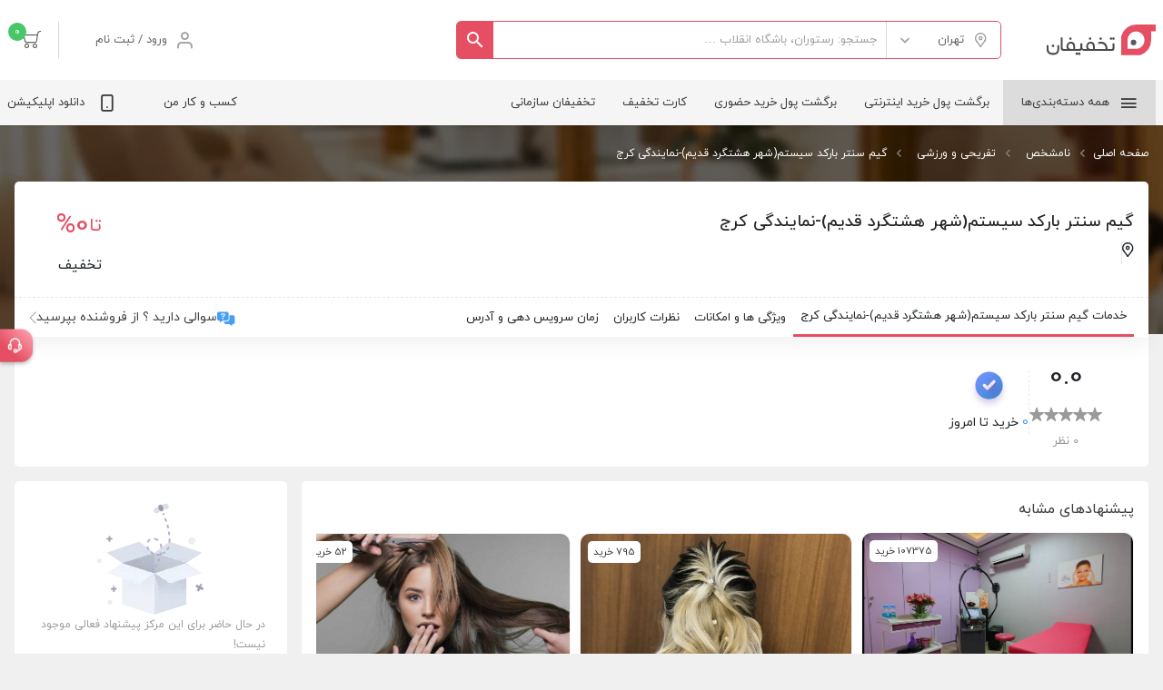

--- FILE ---
content_type: text/html; charset=utf-8
request_url: https://takhfifan.com/vendor/12287_%DA%AF%DB%8C%D9%85-%D8%B3%D9%86%D8%AA%D8%B1-%D8%A8%D8%A7%D8%B1%DA%A9%D8%AF-%D8%B3%DB%8C%D8%B3%D8%AA%D9%85(%D8%B4%D9%87%D8%B1-%D9%87%D8%B4%D8%AA%DA%AF%D8%B1%D8%AF-%D9%82%D8%AF%DB%8C%D9%85)-%D9%86%D9%85%D8%A7%DB%8C%D9%86%D8%AF%DA%AF%DB%8C-%DA%A9%D8%B1%D8%AC
body_size: 25061
content:
<!DOCTYPE html><html lang="fa"><head><meta name="theme-color" content="#E54E63"/><meta name="apple-mobile-web-app-title" content="Takhfifan"/><meta name="apple-mobile-web-app-status-bar-style" content="default"/><meta name="apple-mobile-web-app-capable" content="yes"/><meta name="mobile-web-app-capable" content="yes"/><link rel="icon" href="/static/images/favicon.png" type="image/x-icon"/><link rel="stylesheet" href="/static/style/fontiran.css"/><link rel="stylesheet" href="/static/style/icons.css?v=0.0.8"/><link rel="stylesheet" href="/static/style/leaflet.css?v=0.0.1"/><link rel="manifest" href="/manifest.json"/><script type="application/ld+json">{"@context":"https://schema.org","@type":"WebSite","url":"https://takhfifan.com","potentialAction":{"@type":"SearchAction","target":"https://takhfifan.com/search?query={search_term_string}","query-input":"required name=search_term_string"}}</script><script type="text/javascript" src="/static/webengage.js" defer=""></script><script>
                (function(w,d,s,l,i){w[l]=w[l]||[];w[l].push({'gtm.start':
                new Date().getTime(),event:'gtm.js'});var f=d.getElementsByTagName(s)[0],
                j=d.createElement(s),dl=l!='dataLayer'?'&l='+l:'';j.async=true;j.src=
                'https://www.googletagmanager.com/gtm.js?id='+i+dl;f.parentNode.insertBefore(j,f);
                })(window,document,'script','dataLayer','GTM-KHX4NGC');
              </script><meta charSet="utf-8"/><meta name="viewport" content="width=device-width, initial-scale=1.0"/><title>گیم سنتر بارکد سیستم(شهر هشتگرد قدیم)-نمایندگی کرج - تخفیف خدمات به همراه اطلاعات کامل | تخفیفان</title><meta name="title" content="گیم سنتر بارکد سیستم(شهر هشتگرد قدیم)-نمایندگی کرج - تخفیف خدمات به همراه اطلاعات کامل | تخفیفان"/><meta name="description" content="تخفیف خدمات گیم سنتر بارکد سیستم(شهر هشتگرد قدیم)-نمایندگی کرج. پیشنهادهای ویژه گیم سنتر بارکد سیستم(شهر هشتگرد قدیم)-نمایندگی کرج برای کاربران تخفیفان را بررسی کنید و ارزان‌تر از خدمات گیم سنتر بارکد سیستم(شهر هشتگرد قدیم)-نمایندگی کرج استفاده کنید."/><link rel="canonical" href="https://takhfifan.com/vendor/12287_گیم-سنتر-بارکد-سیستم(شهر-هشتگرد-قدیم)-نمایندگی-کرج"/><script id="google-analytics" strategy="afterInteractive">
            window.dataLayer = window.dataLayer || [];
            function gtag(){dataLayer.push(arguments);}
            gtag('js', new Date());

            gtag('config', 'G-5Y9PJF19HE');

        </script><script type="application/ld+json">{"@context":"https://schema.org","@type":"LocalBusiness","name":"گیم سنتر بارکد سیستم(شهر هشتگرد قدیم)-نمایندگی کرج","telephone":"","priceRange":"IRR","address":{"@type":"PostalAddress","streetAddress":"تحویل و صحبت پنل با آقای فروزش انجام شد.\r\nنظرسنجی25\r\nشهر هشتگرد قدیم،میدان توحید( ترک آباد )،خیابان ایثارگران،خیابان بوعلی،پایین تر از مرکز بهداشت نژاد فلاح شهر هشتگرد قدیم،گیم سنتر بارکد سیستم ،این شماره ها در دیل ثبت شود،۰۲۶۴۴۲۳۵۴۹۱،۰۹۱۲۲۱۰۱۳۰۸","addressCountry":"IR"},"geo":{"@type":"GeoCoordinates","latitude":"0.0","longitude":"0.0"}}</script><script type="application/ld+json">{"@context":"https://schema.org","@type":"FAQPage","mainEntity":[{"@type":"Question","name":"چگونه می توانم از تخفیف گیم سنتر بارکد سیستم(شهر هشتگرد قدیم)-نمایندگی کرج استفاده کنم؟","acceptedAnswer":{"@type":"Answer","text":"از بین پیشنهاد های ارائه شده در همین صفحه، پیشنهاد مورد نظر را انتخاب و تعداد آن را مشخص کنید، سپس روی دکمه\n            خرید کلیک کنید."}},{"@type":"Question","name":"پیش از مراجعه به گیم سنتر بارکد سیستم(شهر هشتگرد قدیم)-نمایندگی کرج باید به چه نکاتی توجه کنم؟","acceptedAnswer":{"@type":"Answer","text":"قبل از خرید، اطلاعات مرتبط با هر پیشنهاد را به دقت بررسی کنید. ممکن است برای استفاده از خدمات مرکز نیاز به\n            هماهنگی قبلی وجود داشته باشد. برای این منظور از اطلاعات تماس موجود در صفحهٔ پیشنهاد استفاده کنید و راهنمایی\n            بیش‌تر را از مرکز ارائه دهندهٔ خدمات بخواهید."}},{"@type":"Question","name":"اگر مغایرتی بین اطلاعات ثبت شده در تخفیفان و خدمات دریافتی مشاهده کردم، چه کار کنم؟","acceptedAnswer":{"@type":"Answer","text":"چنین مواردی را از طریق پشتیبانی به ما اطلاع دهید. پس از بررسی موضوع، می‌توانید 100% مبلغ را با استفاده از\n            شرایط \"تخفیفان صد\" پس بگیرید."}},{"@type":"Question","name":"آیا پس از خرید باید از خدمات خریداری شده پرینت گرفته شود؟","acceptedAnswer":{"@type":"Answer","text":"خیر، تمامی مراحل خرید و استفاده از تخفیف ها به صورت آنلاین و الکترونیکی انجام می شود."}}]}</script><script type="application/ld+json">{
    "@context": "http://schema.org",
    "@type": "BreadcrumbList",
    "itemListElement": [
      {
        "@type": "ListItem",
        "position": 1,
        "item": {
          "@id": "https://takhfifan.com",
          "name": "تخفیفان"
        }
      },{
        "@type": "ListItem",
        "position": 2,
        "item": {
          "@id": "https://takhfifan.com/",
          "name": "نامشخص"
        }
      },{
        "@type": "ListItem",
        "position": 3,
        "item": {
          "@id": "https://takhfifan.com//تفریحی-و-ورزشی",
          "name": "تفریحی و ورزشی"
        }
      },{
        "@type": "ListItem",
        "position": 4,
        "item": {
          "@id": "https://takhfifan.com//تفریحی-و-ورزشی/گیم سنتر بارکد سیستم(شهر هشتگرد قدیم)-نمایندگی کرج",
          "name": "گیم سنتر بارکد سیستم(شهر هشتگرد قدیم)-نمایندگی کرج"
        }
      }
     ]
  }</script><meta name="next-head-count" content="10"/><link rel="preload" href="/_next/static/css/4071c32f.8d05e555.chunk.css" as="style"/><link rel="stylesheet" href="/_next/static/css/4071c32f.8d05e555.chunk.css"/><link rel="preload" href="/_next/static/css/styles.5d01463a.chunk.css" as="style"/><link rel="stylesheet" href="/_next/static/css/styles.5d01463a.chunk.css"/><link rel="preload" href="/_next/static/chunks/styles.23bd59dd86a0bd3407d8.js" as="script"/><link rel="preload" href="/_next/static/chunks/138.a33b407889bb263e445d.js" as="script"/><link rel="preload" href="/_next/static/chunks/145.21a28bacca1fc431e2a3.js" as="script"/><link rel="preload" href="/_next/static/chunks/156.863bd897007670db50b2.js" as="script"/><link rel="preload" href="/_next/static/chunks/196.0728d78278132a87e51a.js" as="script"/><link rel="preload" href="/_next/static/chunks/208.ffc3a6147b494b717c1b.js" as="script"/><link rel="preload" href="/_next/static/chunks/207.7c8eba05b0126fa165a2.js" as="script"/><link rel="preload" href="/_next/static/chunks/framework.5ab1adf6034896a06a4e.js" as="script"/><link rel="preload" href="/_next/static/chunks/181.ee62a6c6062063fd09d6.js" as="script"/><link rel="preload" href="/_next/static/chunks/168.fb099ad1600ef5c2f9aa.js" as="script"/><link rel="preload" href="/_next/static/chunks/main-78eb4b228b0b236c288d.js" as="script"/><link rel="preload" href="/_next/static/chunks/webpack-f51ba454fc7497ce0f37.js" as="script"/><link rel="preload" href="/_next/static/chunks/framework.5ab1adf6034896a06a4e.js" as="script"/><link rel="preload" href="/_next/static/chunks/4071c32f.640bb529a5d698bf12db.js" as="script"/><link rel="preload" href="/_next/static/chunks/styles.23bd59dd86a0bd3407d8.js" as="script"/><link rel="preload" href="/_next/static/chunks/pages/_app-14cd4e67efbdc6067bd6.js" as="script"/><link rel="preload" href="/_next/static/chunks/ea88be26.6a6b2498d6a4a5f34d04.js" as="script"/><link rel="preload" href="/_next/static/chunks/pages/vendor/%5BVendorSlug%5D-cd91e741741c7bde1de2.js" as="script"/></head><body class="rtl"><noscript><iframe src="https://www.googletagmanager.com/ns.html?id=GTM-KHX4NGC" height="0" width="0" style="display:none;visibility:hidden"></iframe></noscript><div id="__next"><div id="site-layout" class="site-layout  "><div class="site-layput__header-sticky "><div class="site-layout__header"><header class="header" id="header-nav"><div class="header__top-row"><div class="container header__top-row-container"><div class="header__top-row-right-side"><a class="header__logo-link" href="https://takhfifan.com"><img src="/static/images/logo/main-logo.svg" alt="تخفیفان" height="52" class="header__logo"/></a></div><div class="header__top-row-left-side"></div></div></div><div class="header__bottom-row "><div class="header__bottom-row-container container"><ul class="header__bottom-row-right-side"><li class="header__bottom-row-right-side-link-item"><div class="header-categories"><a href="https://takhfifan.com" class="header-categories__label"><i class="icon icon-menu"></i><span>همه دسته‌بندی‌ها</span></a><div class="header-categories__menu-container"><div class="header-categories-mega-menu"><ul class="header-categories-mega-menu__cat-list"><li class="header-categories-mega-menu__cat"><a href="/tehran/recreational-sports" class="header-categories-mega-menu__cat-link "><p class="header-categories-mega-menu__cat-link-label"><i class="icon icon-c-sport"></i><span>تفریح و ورزش</span></p><i class="icon arrow-left icon-arrow-left"></i></a><ul class="header-categories-mega-menu__sub-cat-list "><li class="header-categories-mega-menu__sub-cat"><a href="/tehran/recreational-sports/water-sport" class="header-categories-mega-menu__sub-cat-link">استخر</a></li><li class="header-categories-mega-menu__sub-cat"><a href="/tehran/recreational-sports/game-room" class="header-categories-mega-menu__sub-cat-link">شهربازی</a></li><li class="header-categories-mega-menu__sub-cat"><a href="/tehran/recreational-sports/group-games" class="header-categories-mega-menu__sub-cat-link">بازی‌های گروهی</a></li><li class="header-categories-mega-menu__sub-cat"><a href="/tehran/recreational-sports/air-sports" class="header-categories-mega-menu__sub-cat-link">ورزش‌های هوایی</a></li></ul></li><li class="header-categories-mega-menu__cat"><a href="/tehran/restaurants-cafes" class="header-categories-mega-menu__cat-link "><p class="header-categories-mega-menu__cat-link-label"><i class="icon icon-c-food"></i><span>رستوران و کافه</span></p><i class="icon arrow-left icon-arrow-left"></i></a><ul class="header-categories-mega-menu__sub-cat-list "><li class="header-categories-mega-menu__sub-cat"><a href="/tehran/restaurants-cafes/fast-food" class="header-categories-mega-menu__sub-cat-link">فست فود</a></li><li class="header-categories-mega-menu__sub-cat"><a href="/tehran/restaurants-cafes/coffee-shop" class="header-categories-mega-menu__sub-cat-link">کافه</a></li><li class="header-categories-mega-menu__sub-cat"><a href="/tehran/restaurants-cafes/self-service" class="header-categories-mega-menu__sub-cat-link">بوفه و سلف سرویس</a></li><li class="header-categories-mega-menu__sub-cat"><a href="/tehran/restaurants-cafes/international" class="header-categories-mega-menu__sub-cat-link">بین الملل</a></li><li class="header-categories-mega-menu__sub-cat"><a href="/tehran/restaurants-cafes/iranian" class="header-categories-mega-menu__sub-cat-link">ایرانی و سنتی</a></li><li class="header-categories-mega-menu__sub-cat"><a href="/tehran/restaurants-cafes/breakfast" class="header-categories-mega-menu__sub-cat-link">صبحانه</a></li></ul></li><li class="header-categories-mega-menu__cat"><a href="/tehran/art-culture" class="header-categories-mega-menu__cat-link "><p class="header-categories-mega-menu__cat-link-label"><i class="icon icon-c-theatre"></i><span>تئاتر و هنر</span></p><i class="icon arrow-left icon-arrow-left"></i></a><ul class="header-categories-mega-menu__sub-cat-list "><li class="header-categories-mega-menu__sub-cat"><a href="/tehran/art-culture/theater" class="header-categories-mega-menu__sub-cat-link">تئاتر</a></li><li class="header-categories-mega-menu__sub-cat"><a href="/tehran/art-culture/concert" class="header-categories-mega-menu__sub-cat-link">کنسرت</a></li><li class="header-categories-mega-menu__sub-cat"><a href="/tehran/art-culture/cinema" class="header-categories-mega-menu__sub-cat-link">سینما</a></li><li class="header-categories-mega-menu__sub-cat"><a href="/tehran/art-culture/theater/teen-show" class="header-categories-mega-menu__sub-cat-link">تئاتر کودک و نوجوان</a></li></ul></li><li class="header-categories-mega-menu__cat"><a href="/tehran/health-medical" class="header-categories-mega-menu__cat-link "><p class="header-categories-mega-menu__cat-link-label"><i class="icon icon-c-medical"></i><span>پزشکی و سلامت</span></p><i class="icon arrow-left icon-arrow-left"></i></a><ul class="header-categories-mega-menu__sub-cat-list "><li class="header-categories-mega-menu__sub-cat"><a href="/tehran/health-medical/hair-transplant" class="header-categories-mega-menu__sub-cat-link">کاشت مو</a></li><li class="header-categories-mega-menu__sub-cat"><a href="/tehran/health-medical/hair-removal-laser" class="header-categories-mega-menu__sub-cat-link">مراکز لیزر</a></li><li class="header-categories-mega-menu__sub-cat"><a href="/tehran/health-medical/gel-botox" class="header-categories-mega-menu__sub-cat-link">ژل و بوتاکس</a></li><li class="header-categories-mega-menu__sub-cat"><a href="/tehran/health-medical/rejuvenation" class="header-categories-mega-menu__sub-cat-link">جوانسازی و اسلیمینگ</a></li><li class="header-categories-mega-menu__sub-cat"><a href="/tehran/health-medical/massage" class="header-categories-mega-menu__sub-cat-link">ماساژ و اسپا</a></li><li class="header-categories-mega-menu__sub-cat"><a href="/tehran/health-medical/fitness" class="header-categories-mega-menu__sub-cat-link">مراکز لاغری</a></li><li class="header-categories-mega-menu__sub-cat"><a href="/tehran/health-medical/dental" class="header-categories-mega-menu__sub-cat-link">مراکز دندانپزشکی</a></li><li class="header-categories-mega-menu__sub-cat"><a href="/tehran/health-medical/psychotherapy" class="header-categories-mega-menu__sub-cat-link">مراکز مشاوره</a></li></ul></li><li class="header-categories-mega-menu__cat"><a href="/offers" class="header-categories-mega-menu__cat-link "><p class="header-categories-mega-menu__cat-link-label"><i class="icon icon-copouns"></i><span>فروشگاه اینترنتی</span></p><i class="icon arrow-left icon-arrow-left"></i></a><ul class="header-categories-mega-menu__sub-cat-list "><li class="header-categories-mega-menu__sub-cat"><a href="/offers/food" class="header-categories-mega-menu__sub-cat-link">سوپرمارکت و مواد غذایی</a></li><li class="header-categories-mega-menu__sub-cat"><a href="/offers/travel" class="header-categories-mega-menu__sub-cat-link">سفر، بلیط و هتل</a></li><li class="header-categories-mega-menu__sub-cat"><a href="/offers/fashion" class="header-categories-mega-menu__sub-cat-link">مد و پوشاک</a></li><li class="header-categories-mega-menu__sub-cat"><a href="/offers/sport-camping" class="header-categories-mega-menu__sub-cat-link">تجهیزات ورزشی و کمپینگ</a></li><li class="header-categories-mega-menu__sub-cat"><a href="/offers/online-services" class="header-categories-mega-menu__sub-cat-link">خدمات آنلاین</a></li><li class="header-categories-mega-menu__sub-cat"><a href="/offers/beauty-cosmetics" class="header-categories-mega-menu__sub-cat-link">لوازم زیبایی و آرایشی</a></li><li class="header-categories-mega-menu__sub-cat"><a href="/offers/digital" class="header-categories-mega-menu__sub-cat-link">کالای دیجیتال</a></li><li class="header-categories-mega-menu__sub-cat"><a href="/offers/medical" class="header-categories-mega-menu__sub-cat-link">داروخانه و پزشکی</a></li><li class="header-categories-mega-menu__sub-cat"><a href="/offers/home-kitchen" class="header-categories-mega-menu__sub-cat-link">لوازم خانگی، آشپزخانه و ابزار</a></li><li class="header-categories-mega-menu__sub-cat"><a href="/offers/entertainment-education-book" class="header-categories-mega-menu__sub-cat-link">آموزش،فیلم، کتاب و هنر</a></li></ul></li><li class="header-categories-mega-menu__cat"><a href="/tehran/offcb" class="header-categories-mega-menu__cat-link "><p class="header-categories-mega-menu__cat-link-label"><i class="icon icon-location-2"></i><span>فروشگاه حضوری</span></p><i class="icon arrow-left icon-arrow-left"></i></a><ul class="header-categories-mega-menu__sub-cat-list "><li class="header-categories-mega-menu__sub-cat"><a href="/tehran/offcb/drugstore" class="header-categories-mega-menu__sub-cat-link">داروخانه</a></li><li class="header-categories-mega-menu__sub-cat"><a href="/tehran/offcb/clothing" class="header-categories-mega-menu__sub-cat-link">پوشاک</a></li><li class="header-categories-mega-menu__sub-cat"><a href="/tehran/offcb/makeup-and-grooming" class="header-categories-mega-menu__sub-cat-link">لوازم آرایشی و بهداشتی</a></li><li class="header-categories-mega-menu__sub-cat"><a href="/tehran/offcb/flowers-and-plants" class="header-categories-mega-menu__sub-cat-link">گل و گیاه فروشی</a></li><li class="header-categories-mega-menu__sub-cat"><a href="/tehran/offcb/pharmacology" class="header-categories-mega-menu__sub-cat-link">عطاری</a></li><li class="header-categories-mega-menu__sub-cat"><a href="/tehran/offcb/fashion-and-jewelry" class="header-categories-mega-menu__sub-cat-link">مد و زیورآلات</a></li><li class="header-categories-mega-menu__sub-cat"><a href="/tehran/offcb/books-and-stationery" class="header-categories-mega-menu__sub-cat-link">کتاب فروشی و لوازم التحریر</a></li><li class="header-categories-mega-menu__sub-cat"><a href="/tehran/offcb/digital" class="header-categories-mega-menu__sub-cat-link">فروشگاه لوازم دیجیتال</a></li><li class="header-categories-mega-menu__sub-cat"><a href="/tehran/offcb/sports-equipment" class="header-categories-mega-menu__sub-cat-link">فروشگاه لوازم ورزشی و تفریحی</a></li></ul></li><li class="header-categories-mega-menu__cat"><a href="/tour" class="header-categories-mega-menu__cat-link "><p class="header-categories-mega-menu__cat-link-label"><i class="icon icon-c-travel"></i><span>تور و سفر</span></p><i class="icon arrow-left icon-arrow-left"></i></a><ul class="header-categories-mega-menu__sub-cat-list "><li class="header-categories-mega-menu__sub-cat"><a href="/tour/north" class="header-categories-mega-menu__sub-cat-link">تور شمال</a></li><li class="header-categories-mega-menu__sub-cat"><a href="/tour/south" class="header-categories-mega-menu__sub-cat-link">تور جنوب</a></li><li class="header-categories-mega-menu__sub-cat"><a href="/tour/foreign" class="header-categories-mega-menu__sub-cat-link">تور خارجی</a></li><li class="header-categories-mega-menu__sub-cat"><a href="/tour/desert" class="header-categories-mega-menu__sub-cat-link">تور کویر</a></li><li class="header-categories-mega-menu__sub-cat"><a href="/tour/azerbaijan" class="header-categories-mega-menu__sub-cat-link">تور آذربایجان</a></li><li class="header-categories-mega-menu__sub-cat"><a href="/tour/historical-places" class="header-categories-mega-menu__sub-cat-link">تور تاریخی و باستانی</a></li><li class="header-categories-mega-menu__sub-cat"><a href="/tour/rafting" class="header-categories-mega-menu__sub-cat-link">تور رفتینگ</a></li></ul></li><li class="header-categories-mega-menu__cat"><a href="/tehran/beauty-cosmetics" class="header-categories-mega-menu__cat-link "><p class="header-categories-mega-menu__cat-link-label"><i class="icon icon-c-beauty"></i><span>زیبایی و آرایش</span></p><i class="icon arrow-left icon-arrow-left"></i></a><ul class="header-categories-mega-menu__sub-cat-list "><li class="header-categories-mega-menu__sub-cat"><a href="/tehran/beauty-cosmetics/hair-saloon" class="header-categories-mega-menu__sub-cat-link">آرایشگاه زنانه</a></li><li class="header-categories-mega-menu__sub-cat"><a href="/tehran/beauty-cosmetics/waxing" class="header-categories-mega-menu__sub-cat-link">مراکز اپیلاسیون</a></li><li class="header-categories-mega-menu__sub-cat"><a href="/tehran/beauty-cosmetics/nail" class="header-categories-mega-menu__sub-cat-link">مراکز تخصصی ناخن</a></li><li class="header-categories-mega-menu__sub-cat"><a href="/tehran/beauty-cosmetics/eyelashes-eyebrows" class="header-categories-mega-menu__sub-cat-link">مراکز تخصصی ابرو و مژه</a></li><li class="header-categories-mega-menu__sub-cat"><a href="/tehran/beauty-cosmetics/bridal-services" class="header-categories-mega-menu__sub-cat-link">مراکز تخصصی عروس</a></li></ul></li><li class="header-categories-mega-menu__cat"><a href="/tehran/education" class="header-categories-mega-menu__cat-link "><p class="header-categories-mega-menu__cat-link-label"><i class="icon icon-c-learn"></i><span>یادگیری و آموزش</span></p><i class="icon arrow-left icon-arrow-left"></i></a><ul class="header-categories-mega-menu__sub-cat-list "><li class="header-categories-mega-menu__sub-cat"><a href="/tehran/education/cooking-and-baking" class="header-categories-mega-menu__sub-cat-link">آشپزی و شیرینی پزی</a></li><li class="header-categories-mega-menu__sub-cat"><a href="/tehran/education/music" class="header-categories-mega-menu__sub-cat-link">آموزش موسیقی</a></li><li class="header-categories-mega-menu__sub-cat"><a href="/tehran/education/foreign-languages" class="header-categories-mega-menu__sub-cat-link">زبان‌های خارجی</a></li><li class="header-categories-mega-menu__sub-cat"><a href="/tehran/education/software-training" class="header-categories-mega-menu__sub-cat-link">آموزش نرم افزار</a></li><li class="header-categories-mega-menu__sub-cat"><a href="/tehran/education/individual-and-social-skills" class="header-categories-mega-menu__sub-cat-link">مهارت‌های فردی و اجتماعی</a></li><li class="header-categories-mega-menu__sub-cat"><a href="/tehran/education/artistic-skills" class="header-categories-mega-menu__sub-cat-link">مهارت‌های هنری</a></li><li class="header-categories-mega-menu__sub-cat"><a href="/tehran/education/business-skills" class="header-categories-mega-menu__sub-cat-link">مهارت‌های کسب‌ و کار</a></li><li class="header-categories-mega-menu__sub-cat"><a href="/tehran/education/makeup" class="header-categories-mega-menu__sub-cat-link">آموزش آرایشگری و میکاپ</a></li><li class="header-categories-mega-menu__sub-cat"><a href="/tehran/education/online-training" class="header-categories-mega-menu__sub-cat-link">آموزش آنلاین</a></li></ul></li><li class="header-categories-mega-menu__cat"><a href="/tehran/services" class="header-categories-mega-menu__cat-link "><p class="header-categories-mega-menu__cat-link-label"><i class="icon icon-menu-service"></i><span>لوازم و خدمات</span></p><i class="icon arrow-left icon-arrow-left"></i></a><ul class="header-categories-mega-menu__sub-cat-list "><li class="header-categories-mega-menu__sub-cat"><a href="/tehran/services/carwash" class="header-categories-mega-menu__sub-cat-link">کارواش</a></li><li class="header-categories-mega-menu__sub-cat"><a href="/tehran/services/car-repairs" class="header-categories-mega-menu__sub-cat-link">تعمیرگاه و لوازم یدکی خودرو</a></li><li class="header-categories-mega-menu__sub-cat"><a href="/tehran/services/carpet-cleaning" class="header-categories-mega-menu__sub-cat-link">قالیشویی</a></li><li class="header-categories-mega-menu__sub-cat"><a href="/tehran/services/laundry" class="header-categories-mega-menu__sub-cat-link">خشکشویی و خیاطی</a></li><li class="header-categories-mega-menu__sub-cat"><a href="/tehran/services/atelier" class="header-categories-mega-menu__sub-cat-link">آتلیه و خدمات مجالس</a></li><li class="header-categories-mega-menu__sub-cat"><a href="/tehran/services/pets" class="header-categories-mega-menu__sub-cat-link">پت شاپ و حیوانات خانگی</a></li></ul></li><li class="header-categories-mega-menu__cat"><a href="/tehran/groceries" class="header-categories-mega-menu__cat-link "><p class="header-categories-mega-menu__cat-link-label"><i class="icon icon-c-product"></i><span>خواروبار</span></p><i class="icon arrow-left icon-arrow-left"></i></a><ul class="header-categories-mega-menu__sub-cat-list "><li class="header-categories-mega-menu__sub-cat"><a href="/tehran/groceries/chainstore" class="header-categories-mega-menu__sub-cat-link">فروشگاه‌های زنجیره‌ای</a></li><li class="header-categories-mega-menu__sub-cat"><a href="/tehran/groceries/supermarket" class="header-categories-mega-menu__sub-cat-link">سوپرمارکت</a></li><li class="header-categories-mega-menu__sub-cat"><a href="/tehran/groceries/meat-products" class="header-categories-mega-menu__sub-cat-link">پروتئینی</a></li><li class="header-categories-mega-menu__sub-cat"><a href="/tehran/groceries/greengrocers" class="header-categories-mega-menu__sub-cat-link">میوه و سبزی</a></li><li class="header-categories-mega-menu__sub-cat"><a href="/tehran/groceries/bakery-and-confectionery" class="header-categories-mega-menu__sub-cat-link">نانوایی و قنادی</a></li></ul></li></ul></div></div></div></li><li class="header__bottom-row-right-side-link-item"><a href="https://takhfifan.com/offers"><span>برگشت پول خرید اینترنتی</span></a></li><li class="header__bottom-row-right-side-link-item"><a href="https://takhfifan.com/offcb"><span>برگشت پول خرید حضوری</span></a></li><li class="header__bottom-row-right-side-link-item"><a href="https://takhfifan.com/ecard/"><span>کارت تخفیف</span></a></li><li class="header__bottom-row-right-side-link-item"><a href="https://l.takhfifan.com/b2b"><span>تخفیفان سازمانی</span></a></li></ul><div class="header__bottom-row-left-side"><div class="btn-group"><button type="button" aria-haspopup="true" aria-expanded="false" class="header__bottom-row-left-side__preview btn btn-secondary"><span class="header__bottom-row-left-side-link-item">کسب و کار من</span></button><div tabindex="-1" role="menu" aria-hidden="true" class="dropdown-menu"><ul class="header__bottom-row-left-side__menu" id="header__bottom-row-left-side__menu"><li class="header__bottom-row-left-side__menu-item"><a href="https://vip.takhfifan.com/pwa/guest" target="_blank"><span class="header__bottom-row-left-side__menu-label">ثبت نام</span></a></li><li class="header__bottom-row-left-side__menu-item"><a href="https://vip.takhfifan.com/panel/login" target="_blank"><span class="header__bottom-row-left-side__menu-label">ورود</span></a></li></ul></div></div><a href="/mobile/download/direct" class="header__bottom-row-left-side-link-item"><i class="icon icon-smartphone"></i><span>دانلود اپلیکیشن</span></a></div></div></div></header></div></div><div class="site-layout__content" style="min-height:50vh"><div class="vendor"><div class="vendor__container"><div class="vendor__container__background_cover"></div><div class="vendor__container__content container"><div class="vendor__breadcrumb"><div class="container"><nav class="" aria-label="breadcrumb"><div class="breadcrumb"><a href="https://takhfifan.com" class="breadcrumb-item">صفحه اصلی</a><a href="/" class="breadcrumb-item">نامشخص</a><a href="//تفریحی-و-ورزشی" class="breadcrumb-item">تفریحی و ورزشی</a><a class="current-item breadcrumb-item">گیم سنتر بارکد سیستم(شهر هشتگرد قدیم)-نمایندگی کرج</a></div></nav></div></div><div class="vendor__container__content__vendor"><div class="row mb-3"><div class="col-24"><div class="box vendor_header" id="service"><div class="vendor_header__top"><div class="vendor_header__top__top row flex-row-reverse justify-content-between align-items-center"><div class="row flex-row"><div class="false p-20-45 row flex-column"><div class="row align-items-center justify-content-center g-10"><p class="fs-20 c-red">تا</p><div><p class="c-red fs-30">%<!-- -->0</p></div></div><div><p class="fs-16">تخفیف</p></div></div></div><div class="row align-items-center flex-row-reverse justify-content-start g-15 p-3"><div class="row flex-column"><div><h1 class="fs-18">گیم سنتر بارکد سیستم(شهر هشتگرد قدیم)-نمایندگی کرج</h1></div><div class="hover row align-items-center justify-content-start g-10"><div><i class="icon-location-2"></i></div><div><p class="fs-13 c-gray"></p></div><div><div class="vendor_header__pipeline"></div></div></div></div></div></div><div class="row align-items-center justify-content-between flex-row-reverse"><div class="row align-items-center flex-row-reverse g-20 px-16 hover"><img src="../../../static/svgs/left-arrow.svg" class="vendor_header__left_arrow"/><div><p class="c-primary fs-14">سوالی دارید ؟ از فروشنده بپرسید</p></div><div><div class="lazyload-placeholder"></div></div></div><div class="row align-items-center flex-row g-20 px-16"><div class="false p-2 hover"><a class="fs-13"><div class="d-flex align-items-center justify-content-center g-15"><div><p>خدمات گیم سنتر بارکد سیستم(شهر هشتگرد قدیم)-نمایندگی کرج </p></div></div></a></div><div class="false p-2 hover"><a class="fs-13"><div class="d-flex align-items-center justify-content-center g-15"><div><p>ویژگی ها و امکانات</p></div></div></a></div><div class="false p-2 hover"><a class="fs-13"><div class="d-flex align-items-center justify-content-center g-15"><div><p>نظرات کاربران</p></div></div></a></div><div class="false p-2 hover"><a class="fs-13"><div class="d-flex align-items-center justify-content-center g-15"><div><p>زمان سرویس دهی و آدرس</p></div></div></a></div></div></div></div><div class="row g-50 align-items-center justify-content-between flex-row-reverse flex-nowrap p-3"><div class="horizontal-scrollable-list"><div class="horizontal-scrollable-list__wrapper"><div class="vendor_header__bottom__left row align-items-center flex-row-reverse flex-nowrap g-10"></div></div></div><div class="row align-items-center flex-row-reverse justify-content-center flex-nowrap g-50 pr-35"><div class=" row flex-row-reverse align-items-center justify-content-center g-18 flex-nowrap"><div class="row flex-column g-15 align-items-center justify-content-center"><div><div class="lazyload-placeholder"></div></div><div><p class="fs-14 white-space-nowrap"><span class="vendor_header__sale_count">0</span> <!-- -->خرید تا امروز</p></div></div></div><div class="vendor_header__offers_and_purchase_divider"></div><div class="row align-items-center flex-column justify-content-center"><div><p class="fs-30">0.0</p></div><div class="row align-items-center flex-row-reverse justify-content-center flex-nowrap"><div><i class="icon-star" style="color:#9a9a9a"></i></div><div><i class="icon-star" style="color:#9a9a9a"></i></div><div><i class="icon-star" style="color:#9a9a9a"></i></div><div><i class="icon-star" style="color:#9a9a9a"></i></div><div><i class="icon-star" style="color:#9a9a9a"></i></div></div><div><p class="c-gray fs-13"> <!-- -->0<!-- --> نظر</p></div></div></div></div></div></div></div><div class="row mb-3"><div class="col-18"><div class="row"><div class="w-100"><div class="undefined mb-2"><div class="icon-loading__container"><div class="icon-loading" style="width:25px;height:25px"><div class="icon-loading__spiner" style="width:25px;height:25px;border-color:#E54E63;border-top-color:transparent;border-width:3px"></div><div class="icon-loading__icon" data-width="25"></div></div></div></div></div></div><div class="box p-4 complaint mb-3"><div class="vendor-complaint "><p class="vendor-complaint__label">در صورتی که تخلفی از فروشندگان مشاهده کردید لطفا با ما در میان بگذارید</p><button class="vendor-complaint__button"><i class="icon icon-warning"></i><span>گزارش تخلف</span></button></div></div><div class="box p-4 review mb-3" id="comments"><div class="vendor_review"><p class="vendor_review__title">امتیاز و نظر کاربران <span>(<!-- -->)</span></p><div class="rate-chart "><div class="rate-chart__right-box"><div class="rate-chart__rate-display"><span class="rate-chart_rate-number">0</span><div class="rate-chart__rate-star"><span style="display:inline-block;direction:ltr"><span style="cursor:inherit;display:inline-block;position:relative"><span><span class="icon icon-star"></span></span><span style="display:inline-block;position:absolute;overflow:hidden;top:0;left:0;width:0%"><span class="icon icon-star gold"></span></span></span><span style="cursor:inherit;display:inline-block;position:relative"><span><span class="icon icon-star"></span></span><span style="display:inline-block;position:absolute;overflow:hidden;top:0;left:0;width:0%"><span class="icon icon-star gold"></span></span></span><span style="cursor:inherit;display:inline-block;position:relative"><span><span class="icon icon-star"></span></span><span style="display:inline-block;position:absolute;overflow:hidden;top:0;left:0;width:0%"><span class="icon icon-star gold"></span></span></span><span style="cursor:inherit;display:inline-block;position:relative"><span><span class="icon icon-star"></span></span><span style="display:inline-block;position:absolute;overflow:hidden;top:0;left:0;width:0%"><span class="icon icon-star gold"></span></span></span><span style="cursor:inherit;display:inline-block;position:relative"><span><span class="icon icon-star"></span></span><span style="display:inline-block;position:absolute;overflow:hidden;top:0;left:0;width:0%"><span class="icon icon-star gold"></span></span></span></span></div></div></div><div class="rate-chart__save-score"><span class="rate-chart__p-style">برای ثبت نظر، ابتدا وارد حساب کاربری خود شوید.</span><span class="rate-chart__p-style">با نظرات خود ما را در ارائه خدمات بهتر یاری نمایید</span><div class="rate-chart__btn-container"><a class="rate-chart__score-btn rate-chart__add-review" href="/review/12287?type=vendor_core">ثبت امتیاز و نظر</a><button class="rate-chart__score-btn">ثبت پرسش</button></div></div></div><div class="tabs "><div class="horizontal-scrollable-list"><div class="horizontal-scrollable-list__wrapper"><button class="tabs__item isActive">امتیاز و نظر</button><button class="tabs__item ">پرسش و پاسخ</button></div></div></div><div id="pageloader-wrapper"><div id="pageloader-body"><div id="pageloader"></div></div></div></div><div class="modal-style1"></div></div><div class="box mt-3 mb-3" id="address"><div class="vendor-address-box "><div class="vendor-address-box__serving-time-box"><div class="vendor-address-box__serving-days-container"><div class="vendor-address-box__serving-days-title col"><i class="icon icon-clock"></i><p>زمان سرویس‌دهی : </p><p class="vendor-address-box__serving-hours">همه روزه و باهماهنگی قبلی</p></div><div class="vendor-address-box__serving-days-title col"><i class="icon icon-calendar"></i><p>روزهای سرویس‌دهی : </p><p class="vendor-address-box__serving-days">همه روزه و باهماهنگی قبلی</p></div></div></div><div class="vendor-address-box__address-row"><div class="vendor-address-box__address"><div class="vendor-address-box__address-label"><i class="icon icon-location-2"></i><p>آدرس :</p></div><p class="vendor-address-box__address-value">تحویل و صحبت پنل با آقای فروزش انجام شد.
نظرسنجی25
شهر هشتگرد قدیم،میدان توحید( ترک آباد )،خیابان ایثارگران،خیابان بوعلی،پایین تر از مرکز بهداشت نژاد فلاح شهر هشتگرد قدیم،گیم سنتر بارکد سیستم ،این شماره ها در دیل ثبت شود،۰۲۶۴۴۲۳۵۴۹۱،۰۹۱۲۲۱۰۱۳۰۸</p></div></div><div class="vendor-address-box__map"></div></div></div><div class="box p-4 mb-3"><div class="fs-14 row flex-column align-items-start g-30"><div><p>چگونه می توانم از تخفیف گیم سنتر بارکد سیستم(شهر هشتگرد قدیم)-نمایندگی کرج استفاده کنم؟</p><p>از بین پیشنهاد های ارائه شده در همین صفحه، پیشنهاد مورد نظر را انتخاب و تعداد آن را مشخص کنید، سپس روی دکمه
            خرید کلیک کنید.</p></div><div><p>پیش از مراجعه به گیم سنتر بارکد سیستم(شهر هشتگرد قدیم)-نمایندگی کرج باید به چه نکاتی توجه کنم؟</p><p>قبل از خرید، اطلاعات مرتبط با هر پیشنهاد را به دقت بررسی کنید. ممکن است برای استفاده از خدمات مرکز نیاز به
            هماهنگی قبلی وجود داشته باشد. برای این منظور از اطلاعات تماس موجود در صفحهٔ پیشنهاد استفاده کنید و راهنمایی
            بیش‌تر را از مرکز ارائه دهندهٔ خدمات بخواهید.</p></div><div><p>اگر مغایرتی بین اطلاعات ثبت شده در تخفیفان و خدمات دریافتی مشاهده کردم، چه کار کنم؟</p><p>چنین مواردی را از طریق پشتیبانی به ما اطلاع دهید. پس از بررسی موضوع، می‌توانید 100% مبلغ را با استفاده از
            شرایط &quot;تخفیفان صد&quot; پس بگیرید.</p></div><div><p>آیا پس از خرید باید از خدمات خریداری شده پرینت گرفته شود؟</p><p>خیر، تمامی مراحل خرید و استفاده از تخفیف ها به صورت آنلاین و الکترونیکی انجام می شود.</p></div></div></div></div><div class="col-6"><div class="box p-4"><div class="row g-15 flex-column justify-content-center align-items-center"><div><div class="lazyload-placeholder"></div></div><div><p class="c-gray fs-12">در حال حاضر برای این مرکز پیشنهاد فعالی موجود نیست!</p></div></div></div></div></div></div></div></div></div><div class="vendor__images-gallery-modal"></div><div class="modal-style1"></div><div class="modal-style1"></div></div><div class="col-24"><div class="row footer-main"><div class="footerD container"><div class="row SubscribeAndAwards"><div class="SubscribeAndAwards__emailSubscribeFormPart"><div class="SubscribeAndAwards__subscribeTitlePart"><h3 class="SubscribeAndAwards__subscribeTitle">از آخرین تخفیفان‌ها مطلع باشید</h3><p class="SubscribeAndAwards__subscribeDesc">با وارد کردن ایمیل خود آخرین تخفیفان‌های شهرتان را دریافت کنید</p></div><div><div class="SubscribeAndAwards__emailSubscribeForm"><div class="select-city"><div class="select-parent">تهران<span class="icon icon-arrow-down"></span></div><div class="select-child  "><ul></ul></div></div><div class="SubscribeAndAwards__emailInputContainer"><input type="email" class="SubscribeAndAwards__emailSubsInput " maxLength="50" placeholder="example@gmail.com" value=""/></div><button class="SubscribeAndAwards__emailSubsButton" type="button">اشتراک</button></div></div></div><div class="SubscribeAndAwards__awardsPart"><a href="/awards" class="SubscribeAndAwards__awards"></a></div></div><div class="row LinksGroupsAndApps borderBottom"><div class="LinksGroupsAndApps__linksListsContainer"><div class="LinksGroupsAndApps__linkList"><h4 class="LinksGroupsAndApps__linkListTitle">درباره تخفیفان</h4><ul><li><a href="/landings/about-us">درباره ما</a></li><li><a href="/landings/contact-us">تماس با ما</a></li><li><a href="https://cdn.takhfifan.com/media/doc/takhfifan_rules.pdf">قوانین و مقررات</a></li></ul></div><div class="LinksGroupsAndApps__linkList"><h4 class="LinksGroupsAndApps__linkListTitle">همکاری با تخفیفان</h4><ul><li><a href="https://career.hrcando.ir/co/takhfifan">فرصت های شغلی</a></li><li><a>کسب و کار خود را تبلیغ کنید</a></li><li><a href="https://l.takhfifan.com/b2b">خدمات سازمانی</a></li></ul></div><div class="LinksGroupsAndApps__linkList"><h4 class="LinksGroupsAndApps__linkListTitle">بیشتر بخوانید</h4><ul><li><a href="/how-it-works">تخفیفان چگونه کار می کند</a></li><li><a href="/blog/">مجله تخفیفان</a></li></ul></div></div><div class="LinksGroupsAndApps__downloadApps"><div class="LinksGroupsAndApps__getApps"><h4 class="LinksGroupsAndApps__getAppsTitle">دریافت اپلیکیشن</h4><div class="LinksGroupsAndApps__appButton border LinksGroupsAndApps__androidButton"><a href="/mobile"><img alt="دانلود نسخه اندروید تخفیفان" src="/static/images/android@2x.webp" class="LinksGroupsAndApps__appButtonIcon"/>دانلود نسخه اندروید</a></div><div class="LinksGroupsAndApps__appButton border LinksGroupsAndApps__iosButton"><a href="/mobile"><img alt="دانلود نسخه iOS تخفیفان" src="/static/images/ios_@2x.webp" class="LinksGroupsAndApps__appButtonIcon"/>دانلود نسخه iOS</a></div></div><img src="/static/images/mobile-app.png" alt="دریافت اپلیکیشن تخفیفان" class="LinksGroupsAndApps__getAppsBanner"/></div></div><div class="PaymentAndSocials row"><div class="PaymentAndSocials__payment"></div><div class="PaymentAndSocials__socials"><a href="mailto:support@takhfifan.com" class="PaymentAndSocials__email">SUPPORT@TAKHFIFAN.COM</a><a href="tel:+98-21-42027" class="PaymentAndSocials__tel" dir="ltr">+۹۸ - ۲۱ - ۴۲۰۲۷</a><ul class="PaymentAndSocials__socialList"><li><a rel="nofollow" href="http://instagram.com/takhfifan/" class="PaymentAndSocials__socialItem"><i class="icon icon-instagram"></i></a></li><li><a rel="nofollow" href="http://www.telegram.me/takhfifan/" class="PaymentAndSocials__socialItem"><i class="icon icon-telegram"></i></a></li><li><a rel="nofollow" href="https://www.facebook.com/Takhfifan" class="PaymentAndSocials__socialItem"><i class="icon icon-facebook"></i></a></li><li><a rel="nofollow" href="https://twitter.com/takhfifan" class="PaymentAndSocials__socialItem"><i class="icon icon-twitter"></i></a></li><li><a rel="nofollow" href="https://www.linkedin.com/company/takhfifan/" class="PaymentAndSocials__socialItem"><i class="icon icon-linkedin-letters"></i></a></li></ul></div></div><div class="row DescAndValidateBadges"><div class="col-md-14 col-lg-15 DescAndValidateBadges__desc"><h4 class="DescAndValidateBadges__descTitle">حس خوب هیجان، با تخفیف‌های روزانه تخفیفان</h4><div class="DescAndValidateBadges__descText">تخفیفان پلتفرمی برای ارتباط بین مراکز خدماتی و فروشندگان با مشتریان است. تخفیفان به مشتریان خود تجربه‌ای جدید و هوشمندانه در خرید کردن ارائه می‌کند و باعث رونق کسب‌وکار شرکای تجاری خود می‌شود. شما چه به دنبال یک خرید آنلاین یا خرید از مغازه‌های نزدیک محل سکونت خود باشید و چه به دنبال یک تجربه خاص، چشیدن یک طعم متفاوت یا یادگیری چیزاهای جدید باشید، با تخفیفان یک خرید هوشمندانه و با قیمت مناسب را تجربه خواهید کرد. امروز تخفیفان در نقطه‌ای قرار گرفته که می‌تواند روی تفریح و خرید شما تاثیر گذار باشد. با تخفیفان حتی می‌توانید خرید از میوه فروشی‌ها و داروخانه‌های سطح شهر را هم به خریدی هوشمندانه تبدیل کنید! تخفیفان پلفترمی گسترده در ارائه انواع پیشنهادها است که خدمات خود را در چندین شهر بزرگ ایران ارائه می‌دهد. با نصب سوپر اَپ تخفیفان می‌توانید از همه پیشنهادهای جذاب و جدید اطراف خود و فروشگاه‌های اینترنتی با خبر باشید. تخفیفان در روز ده‌ها تخفیف ویژه و جذاب برایتان دارد و شما می‌توانید از تخفیف های چهل تا صد درصدی استفاده کنید. 
<p>برخی از دسته‌های محبوب تخفیفان،<a class="DescAndValidateBadges__descText__links" target="_blank" href="/tehran/restaurants-cafes"> <!-- -->رستوران های تهران</a>، هتل،<a class="DescAndValidateBadges__descText__links" target="_blank" href="/tour"> <!-- -->تور مسافرتی</a>، کافی‌شاپ، آرایشگاه، کلینیک زیبایی، آتلیه،<a class="DescAndValidateBadges__descText__links" target="_blank" href="/tehran/art-culture/theater"> <!-- -->بلیط تئاتر</a> بازی <!-- -->اتاق فرار<!-- --> و<a class="DescAndValidateBadges__descText__links" target="_blank" href="/offers"> <!-- -->کد تخفیف<!-- --> </a>هستند. از محبوب ترین کد های تخفیفی که در تخفیفان ارائه می شود می توان به<a class="DescAndValidateBadges__descText__links" target="_blank" href="/offers/vendors/digikala"> <!-- -->کد تخفیف دیجی کالا</a>، <a class="DescAndValidateBadges__descText__links" target="_blank" href="/offers/vendors/snappfood">کد تخفیف اسنپ فود</a>، <a class="DescAndValidateBadges__descText__links" target="_blank" href="/offers/vendors/filimo"> <!-- -->کد تخفیف فیلیمو<!-- --> </a>و<a class="DescAndValidateBadges__descText__links" target="_blank" href="/offers/vendors/namava"> <!-- -->کد تخفیف نماوا<!-- --> </a>اشاره کرد. همچنین برای ارائه خدمات بهتر هر یک از قسمت‌های تخفیفان به دسته‌بندی‌های کوچک‌تری همچون تخفیف رستوران سنتی و ایرانی، رستوران با موسیقی زنده ، کافی‌شاپ، صبحانه، بوفه نهار و شام،<!-- --> <a class="DescAndValidateBadges__descText__links" target="_blank" href="/tehran/recreational-sports/water-sport"> <!-- -->بلیط استخر،</a> <!-- -->باشگاه بدن‌سازی،<a class="DescAndValidateBadges__descText__links" target="_blank" href="/tehran/recreational-sports/game-room"> <!-- -->شهربازی</a>، توچال، تئاتر کودک،<a class="DescAndValidateBadges__descText__links" target="_blank" href="/tehran/art-culture/theater/comedy"> <!-- -->تئاتر کمدی</a>، پینت بال، برج میلاد،<a class="DescAndValidateBadges__descText__links" target="_blank" href="/tehran/health-medical/hair-removal-laser"> <!-- -->لیزر موهای زائد</a>، تور و هتل مشهد، هتل شمال و سایر هتل‌ها تقسیم شده است. تخفیفان علاوه بر تهران در شهرهای مشهد، تبریز، اصفهان، کرج، شیراز و استان مازندران نیز فعالیت دارد.</p></div></div><div class="col-md-10 col-lg-9"><ul class="DescAndValidateBadges__badgesList"><li><img src="https://cdn.takhfifan.com/skin/frontend/v3/default/images/etehadie.png" alt="takhfifan" class="lazy-img lazy-loaded"/></li><li><img id="wlaorgvjoeukesgtwlao" src="https://cdn.takhfifan.com/skin/frontend/v3/default/images/SamandehiLogo.png" alt="logo-samandehi" class="lazy-img lazy-loaded"/></li><li><a referrerPolicy="origin" target="_blank" href="https://trustseal.enamad.ir/?id=116348&amp;Code=Fn9KoSkasKRARgpQZ2Hw" rel="noreferrer"><img referrerPolicy="origin" src="https://Trustseal.eNamad.ir/logo.aspx?id=116348&amp;Code=Fn9KoSkasKRARgpQZ2Hw" alt="" style="cursor:pointer"/></a></li></ul></div></div><div class="footerD__copyright"><p>تخفیفان <!-- -->1404<!-- --> - ساخته شده با عشق</p></div></div></div></div><div class="container-fluid notificationT topM10 top"><ul class="notification"></ul></div><div class="modal-style1 authentication-modal"></div><div id="overlayNotification" class="ntb-backdrop-container hidden hide"></div></div></div><script id="__NEXT_DATA__" type="application/json">{"props":{"pageProps":{"vendorId":"12287","query":{"VendorSlug":"12287_گیم-سنتر-بارکد-سیستم(شهر-هشتگرد-قدیم)-نمایندگی-کرج"},"vendor":{"id":"12287","vendor_id":12287,"created_at":"2023-02-15T08:20:20.000+00:00","name":"گیم سنتر بارکد سیستم(شهر هشتگرد قدیم)-نمایندگی کرج","address":"تحویل و صحبت پنل با آقای فروزش انجام شد.\r\nنظرسنجی25\r\nشهر هشتگرد قدیم،میدان توحید( ترک آباد )،خیابان ایثارگران،خیابان بوعلی،پایین تر از مرکز بهداشت نژاد فلاح شهر هشتگرد قدیم،گیم سنتر بارکد سیستم ،این شماره ها در دیل ثبت شود،۰۲۶۴۴۲۳۵۴۹۱،۰۹۱۲۲۱۰۱۳۰۸","district":null,"website":null,"description":null,"short_description":null,"business_hours":"همه روزه و باهماهنگی قبلی","business_days":"همه روزه و باهماهنگی قبلی","city":"نامشخص","area":null,"meta_info":null,"template_id":null,"category_id":null,"vendor_specific_features":null,"sort_order":null,"is_active":true,"meta_title":null,"meta_keywords":null,"meta_description":null,"business_timing":null,"image_gallery":[],"video_gallery":[],"sale_count":0,"canonical":"/vendor/12287_گیم-سنتر-بارکد-سیستم(شهر-هشتگرد-قدیم)-نمایندگی-کرج","feel_percent_per_category":{},"features":null,"facilities":null,"takhfifan_100":null,"offline_cashback_extra":{},"city_id":2608,"catalog_category_id":145,"is_boosted":false,"breadcrumb":[{"url":"/","name":"نامشخص"},{"url":"//تفریحی-و-ورزشی","name":"تفریحی و ورزشی"}],"active_products_count":0,"url":"https://takhfifan.com/v/12287","latitude":"0.0","longitude":"0.0","max_discount_percentage":0,"has_offline_cashback":false,"offline_max_discount_percentage":0,"offline_max_cashback_percent":0,"image":null,"last_purchase_time":null,"level_one_categories":[],"chainstore_name":null,"is_promoted_category":false,"extra_data":null,"active_skus":[],"active_skus_count":0},"vendorResult":{"data":{"id":"12287","vendor_id":12287,"created_at":"2023-02-15T08:20:20.000+00:00","name":"گیم سنتر بارکد سیستم(شهر هشتگرد قدیم)-نمایندگی کرج","address":"تحویل و صحبت پنل با آقای فروزش انجام شد.\r\nنظرسنجی25\r\nشهر هشتگرد قدیم،میدان توحید( ترک آباد )،خیابان ایثارگران،خیابان بوعلی،پایین تر از مرکز بهداشت نژاد فلاح شهر هشتگرد قدیم،گیم سنتر بارکد سیستم ،این شماره ها در دیل ثبت شود،۰۲۶۴۴۲۳۵۴۹۱،۰۹۱۲۲۱۰۱۳۰۸","district":null,"website":null,"description":null,"short_description":null,"business_hours":"همه روزه و باهماهنگی قبلی","business_days":"همه روزه و باهماهنگی قبلی","city":"نامشخص","area":null,"meta_info":null,"template_id":null,"category_id":null,"vendor_specific_features":null,"sort_order":null,"is_active":true,"meta_title":null,"meta_keywords":null,"meta_description":null,"business_timing":null,"image_gallery":[],"video_gallery":[],"sale_count":0,"canonical":"/vendor/12287_گیم-سنتر-بارکد-سیستم(شهر-هشتگرد-قدیم)-نمایندگی-کرج","feel_percent_per_category":{},"features":null,"facilities":null,"takhfifan_100":null,"offline_cashback_extra":{},"city_id":2608,"catalog_category_id":145,"is_boosted":false,"breadcrumb":[{"url":"/","name":"نامشخص"},{"url":"//تفریحی-و-ورزشی","name":"تفریحی و ورزشی"}],"active_products_count":0,"url":"https://takhfifan.com/v/12287","latitude":"0.0","longitude":"0.0","max_discount_percentage":0,"has_offline_cashback":false,"offline_max_discount_percentage":0,"offline_max_cashback_percent":0,"image":null,"last_purchase_time":null,"level_one_categories":[],"chainstore_name":null,"is_promoted_category":false,"extra_data":null,"active_skus":[],"active_skus_count":0},"categories":[],"rating":{"rate":"0.0","rate_count":0},"details":{"vendor_id":12287,"created_at":"2023-02-15T08:20:20.000+00:00","name":"گیم سنتر بارکد سیستم(شهر هشتگرد قدیم)-نمایندگی کرج","address":"تحویل و صحبت پنل با آقای فروزش انجام شد.\r\nنظرسنجی25\r\nشهر هشتگرد قدیم،میدان توحید( ترک آباد )،خیابان ایثارگران،خیابان بوعلی،پایین تر از مرکز بهداشت نژاد فلاح شهر هشتگرد قدیم،گیم سنتر بارکد سیستم ،این شماره ها در دیل ثبت شود،۰۲۶۴۴۲۳۵۴۹۱،۰۹۱۲۲۱۰۱۳۰۸","district":null,"website":null,"description":null,"short_description":null,"business_hours":"همه روزه و باهماهنگی قبلی","business_days":"همه روزه و باهماهنگی قبلی","city":"نامشخص","area":null,"meta_info":null,"template_id":null,"category_id":null,"vendor_specific_features":null,"sort_order":null,"is_active":true,"meta_title":null,"meta_keywords":null,"meta_description":null,"business_timing":null,"image_gallery":[],"video_gallery":[],"sale_count":0,"canonical":"/vendor/12287_گیم-سنتر-بارکد-سیستم(شهر-هشتگرد-قدیم)-نمایندگی-کرج","feel_percent_per_category":{},"features":null,"facilities":null,"takhfifan_100":null,"offline_cashback_extra":{},"city_id":2608,"catalog_category_id":145,"is_boosted":false,"breadcrumb":[{"url":"/","name":"نامشخص"},{"url":"//تفریحی-و-ورزشی","name":"تفریحی و ورزشی"}],"active_products_count":0,"url":"https://takhfifan.com/v/12287","latitude":"0.0","longitude":"0.0","max_discount_percentage":0,"has_offline_cashback":false,"offline_max_discount_percentage":0,"offline_max_cashback_percent":0,"image":null,"last_purchase_time":null,"level_one_categories":[],"chainstore_name":null,"is_promoted_category":false,"extra_data":null,"active_skus":[],"active_skus_count":0},"result":{"duration":62,"problem":null,"originalError":null,"ok":true,"status":200,"headers":{"server":"nginx/1.18.0 (Ubuntu)","date":"Sat, 31 Jan 2026 01:56:59 GMT","content-type":"application/json; charset=utf-8","transfer-encoding":"chunked","connection":"close","x-frame-options":"SAMEORIGIN","x-xss-protection":"1; mode=block","x-content-type-options":"nosniff","x-download-options":"noopen","x-permitted-cross-domain-policies":"none","referrer-policy":"strict-origin-when-cross-origin","etag":"W/\"37cb5a415babef5157c58dd01167d372\"","cache-control":"max-age=0, private, must-revalidate","x-request-id":"89c7a13d-5df3-4fbe-9b80-63c110d99194","x-runtime":"0.044011","vary":"Origin","access-control-allow-credentials":"true","access-control-allow-methods":"GET, POST, OPTIONS","access-control-allow-headers":"User-Agent,Keep-Alive,Content-Type, rejectunauthorized,x-response-mode"},"config":{"url":"/v5/api/magento/vendors/12287","method":"get","params":{},"headers":{"Accept":"application/json","Content-Type":"application/json","X-RESPONSE-MODE":"full","rejectUnauthorized":false,"User-Agent":"axios/0.19.2"},"baseURL":"https://takhfifan.com","transformRequest":[null],"transformResponse":[null],"timeout":0,"xsrfCookieName":"XSRF-TOKEN","xsrfHeaderName":"X-XSRF-TOKEN","maxContentLength":-1},"data":{"data":{"id":"12287","type":"vendor","attributes":{"vendor_id":12287,"created_at":"2023-02-15T08:20:20.000+00:00","name":"گیم سنتر بارکد سیستم(شهر هشتگرد قدیم)-نمایندگی کرج","address":"تحویل و صحبت پنل با آقای فروزش انجام شد.\r\nنظرسنجی25\r\nشهر هشتگرد قدیم،میدان توحید( ترک آباد )،خیابان ایثارگران،خیابان بوعلی،پایین تر از مرکز بهداشت نژاد فلاح شهر هشتگرد قدیم،گیم سنتر بارکد سیستم ،این شماره ها در دیل ثبت شود،۰۲۶۴۴۲۳۵۴۹۱،۰۹۱۲۲۱۰۱۳۰۸","district":null,"website":null,"description":null,"short_description":null,"business_hours":"همه روزه و باهماهنگی قبلی","business_days":"همه روزه و باهماهنگی قبلی","city":"نامشخص","area":null,"meta_info":null,"template_id":null,"category_id":null,"vendor_specific_features":null,"sort_order":null,"is_active":true,"meta_title":null,"meta_keywords":null,"meta_description":null,"business_timing":null,"image_gallery":[],"video_gallery":[],"sale_count":0,"canonical":"/vendor/12287_گیم-سنتر-بارکد-سیستم(شهر-هشتگرد-قدیم)-نمایندگی-کرج","feel_percent_per_category":{},"features":null,"facilities":null,"takhfifan_100":null,"offline_cashback_extra":{},"city_id":2608,"catalog_category_id":145,"is_boosted":false,"breadcrumb":[{"url":"/","name":"نامشخص"},{"url":"//تفریحی-و-ورزشی","name":"تفریحی و ورزشی"}],"active_products_count":0,"url":"https://takhfifan.com/v/12287","latitude":"0.0","longitude":"0.0","max_discount_percentage":0,"has_offline_cashback":false,"offline_max_discount_percentage":0,"offline_max_cashback_percent":0,"image":null,"last_purchase_time":null,"level_one_categories":[],"chainstore_name":null,"is_promoted_category":false,"extra_data":null,"active_skus":[],"active_skus_count":0}},"categories":[],"rating":{"rate":"0.0","rate_count":0}}}},"vendorRate":{"rate":"0.0","rate_count":0},"categories":[],"defaultActiveCategory":null,"defaultActiveSubcategory":null,"menuData":{"type":"mega","title":"همه دسته بندی‌ها","url":"","icon":"","class_name":"mega_menu","children":[{"ID":"27","title":"تفریح و ورزش","slug":"tehran/recreational-sports","icon":"https://takhfifan.com/media/menu_icons/recreational-sports.svg","image_url":"https://takhfifan.com/media/ferri-wheel.svg","svg_string":"","sort":"1","batch":"false","class_name":"c-sport","mobile_banner":"","mobile_hot_banner":"","children":[{"ID":"40","title":"استخر","slug":"tehran/recreational-sports/water-sport","icon":"","svg_string":"","class_name":"","mobile_banner":"","mobile_hot_banner":"","children":[]},{"ID":"41","title":"شهربازی","slug":"tehran/recreational-sports/game-room","icon":"","svg_string":"","class_name":"","mobile_banner":"","mobile_hot_banner":"","children":[]},{"ID":"42","title":"بازی‌های گروهی","slug":"tehran/recreational-sports/group-games","icon":"","svg_string":"","class_name":"","mobile_banner":"","mobile_hot_banner":"","children":[]},{"ID":"43","title":"ورزش‌های هوایی","slug":"tehran/recreational-sports/air-sports","icon":"","svg_string":"","class_name":"","mobile_banner":"","mobile_hot_banner":"","children":[]}]},{"ID":"26","title":"رستوران و کافه","slug":"tehran/restaurants-cafes","icon":"https://takhfifan.com/media/menu_icons/restaurants-cafes.svg","image_url":"https://takhfifan.com/media/food.svg","sort":"2","batch":"false","svg_string":"","class_name":"c-food","mobile_banner":"","mobile_hot_banner":"","children":[{"ID":"33","title":"فست فود","slug":"tehran/restaurants-cafes/fast-food","icon":"","svg_string":"","class_name":"","mobile_banner":"","mobile_hot_banner":"","children":[]},{"ID":"34","title":"کافه","slug":"tehran/restaurants-cafes/coffee-shop","icon":"","svg_string":"","class_name":"","mobile_banner":"","mobile_hot_banner":"","children":[]},{"ID":"35","title":"بوفه و سلف سرویس","slug":"tehran/restaurants-cafes/self-service","icon":"","svg_string":"","class_name":"","mobile_banner":"","mobile_hot_banner":"","children":[]},{"ID":"36","title":"بین الملل","slug":"tehran/restaurants-cafes/international","icon":"","svg_string":"","class_name":"","mobile_banner":"","mobile_hot_banner":"","children":[]},{"ID":"37","title":"ایرانی و سنتی","slug":"tehran/restaurants-cafes/iranian","icon":"","svg_string":"","class_name":"","mobile_banner":"","mobile_hot_banner":"","children":[]},{"ID":"38","title":"صبحانه","slug":"tehran/restaurants-cafes/breakfast","icon":"","svg_string":"","class_name":"","mobile_banner":"","mobile_hot_banner":"","children":[]}]},{"ID":"30","title":"تئاتر و هنر","slug":"tehran/art-culture","icon":"https://takhfifan.com/media/menu_icons/art-culture.svg","image_url":"https://takhfifan.com/media/art.svg","svg_string":"","sort":"3","batch":"false","class_name":"c-theatre","mobile_banner":"","mobile_hot_banner":"","children":[{"ID":"56","title":"تئاتر","slug":"tehran/art-culture/theater","icon":"","svg_string":"","class_name":"","mobile_banner":"","mobile_hot_banner":"","children":[]},{"ID":"57","title":"کنسرت","slug":"tehran/art-culture/concert","icon":"","svg_string":"","class_name":"","mobile_banner":"","mobile_hot_banner":"","children":[]},{"ID":"58","title":"سینما","slug":"tehran/art-culture/cinema","icon":"","svg_string":"","class_name":"","mobile_banner":"","mobile_hot_banner":"","children":[]},{"ID":"59","title":"تئاتر کودک و نوجوان","slug":"tehran/art-culture/theater/teen-show","icon":"","svg_string":"","class_name":"","mobile_banner":"","mobile_hot_banner":"","children":[]}]},{"ID":"28","title":"پزشکی و سلامت","slug":"tehran/health-medical","icon":"https://takhfifan.com/media/menu_icons/health-medical.svg","image_url":"https://takhfifan.com/media/heart.svg","sort":"4","batch":"false","svg_string":"","class_name":"c-medical","mobile_banner":"","mobile_hot_banner":"","children":[{"ID":"2483","title":"کاشت مو","slug":"tehran/health-medical/hair-transplant","icon":"","svg_string":"","class_name":"","mobile_banner":"","mobile_hot_banner":"","children":[]},{"ID":"45","title":"مراکز لیزر","slug":"tehran/health-medical/hair-removal-laser","icon":"","svg_string":"","class_name":"","mobile_banner":"","mobile_hot_banner":"","children":[]},{"ID":"46","title":"ژل و بوتاکس","slug":"tehran/health-medical/gel-botox","icon":"","svg_string":"","class_name":"","mobile_banner":"","mobile_hot_banner":"","children":[]},{"ID":"47","title":"جوانسازی و اسلیمینگ","slug":"tehran/health-medical/rejuvenation","icon":"","svg_string":"","class_name":"","mobile_banner":"","mobile_hot_banner":"","children":[]},{"ID":"48","title":"ماساژ و اسپا","slug":"tehran/health-medical/massage","icon":"","svg_string":"","class_name":"","mobile_banner":"","mobile_hot_banner":"","children":[]},{"ID":"49","title":"مراکز لاغری","slug":"tehran/health-medical/fitness","icon":"","svg_string":"","class_name":"","mobile_banner":"","mobile_hot_banner":"","children":[]},{"ID":"50","title":"مراکز دندانپزشکی","slug":"tehran/health-medical/dental","icon":"","svg_string":"","class_name":"","mobile_banner":"","mobile_hot_banner":"","children":[]},{"ID":"51","title":"مراکز مشاوره","slug":"tehran/health-medical/psychotherapy","icon":"","svg_string":"","class_name":"","mobile_banner":"","mobile_hot_banner":"","children":[]}]},{"ID":"404","title":"فروشگاه اینترنتی","slug":"offers","icon":"https://takhfifan.com/media/menu_icons/oncb.svg","image_url":"https://takhfifan.com/media/basket.svg","svg_string":"","sort":"5","batch":"false","class_name":"copouns","mobile_banner":"","mobile_hot_banner":"","children":[{"ID":"87","title":"سوپرمارکت و مواد غذایی","slug":"offers/food","icon":"","svg_string":"","class_name":"","mobile_banner":"","mobile_hot_banner":"","children":[]},{"ID":"88","title":"سفر، بلیط و هتل","slug":"offers/travel","icon":"","svg_string":"","class_name":"","mobile_banner":"","mobile_hot_banner":"","children":[]},{"ID":"90","title":"مد و پوشاک","slug":"offers/fashion","icon":"","svg_string":"","class_name":"","mobile_banner":"","mobile_hot_banner":"","children":[]},{"ID":"111","title":"تجهیزات ورزشی و کمپینگ","slug":"offers/sport-camping","icon":"","svg_string":"","class_name":"","mobile_banner":"","mobile_hot_banner":"","children":[]},{"ID":"91","title":"خدمات آنلاین","slug":"offers/online-services","icon":"","svg_string":"","class_name":"","mobile_banner":"","mobile_hot_banner":"","children":[]},{"ID":"112","title":"لوازم زیبایی و آرایشی","slug":"offers/beauty-cosmetics","icon":"","svg_string":"","class_name":"","mobile_banner":"","mobile_hot_banner":"","children":[]},{"ID":"113","title":"کالای دیجیتال","slug":"offers/digital","icon":"","svg_string":"","class_name":"","mobile_banner":"","mobile_hot_banner":"","children":[]},{"ID":"114","title":"داروخانه و پزشکی","slug":"offers/medical","icon":"","svg_string":"","class_name":"","mobile_banner":"","mobile_hot_banner":"","children":[]},{"ID":"115","title":"لوازم خانگی، آشپزخانه و ابزار","slug":"offers/home-kitchen","icon":"","svg_string":"","class_name":"","mobile_banner":"","mobile_hot_banner":"","children":[]},{"ID":"116","title":"آموزش،فیلم، کتاب و هنر","slug":"offers/entertainment-education-book","icon":"","svg_string":"","class_name":"","mobile_banner":"","mobile_hot_banner":"","children":[]}]},{"ID":"127","title":"فروشگاه حضوری","slug":"tehran/offcb","image_url":"https://takhfifan.com/media/store.svg","icon":"https://takhfifan.com/media/menu_icons/offcb.svg","sort":"6","batch":"false","svg_string":"","class_name":"location-2","mobile_banner":"","mobile_hot_banner":"","children":[{"ID":"136","title":"داروخانه","slug":"tehran/offcb/drugstore","icon":"","svg_string":"","class_name":"","mobile_banner":"","mobile_hot_banner":"","children":[]},{"ID":"133","title":"پوشاک","slug":"tehran/offcb/clothing","icon":"","svg_string":"","class_name":"","mobile_banner":"","mobile_hot_banner":"","children":[]},{"ID":"134","title":"لوازم آرایشی و بهداشتی","slug":"tehran/offcb/makeup-and-grooming","icon":"","svg_string":"","class_name":"","mobile_banner":"","mobile_hot_banner":"","children":[]},{"ID":"135","title":"گل و گیاه فروشی","slug":"tehran/offcb/flowers-and-plants","icon":"","svg_string":"","class_name":"","mobile_banner":"","mobile_hot_banner":"","children":[]},{"ID":"137","title":"عطاری","slug":"tehran/offcb/pharmacology","icon":"","svg_string":"","class_name":"","mobile_banner":"","mobile_hot_banner":"","children":[]},{"ID":"138","title":"مد و زیورآلات","slug":"tehran/offcb/fashion-and-jewelry","icon":"","svg_string":"","class_name":"","mobile_banner":"","mobile_hot_banner":"","children":[]},{"ID":"139","title":"کتاب فروشی و لوازم التحریر","slug":"tehran/offcb/books-and-stationery","icon":"","svg_string":"","class_name":"","mobile_banner":"","mobile_hot_banner":"","children":[]},{"ID":"140","title":"فروشگاه لوازم دیجیتال","slug":"tehran/offcb/digital","icon":"","svg_string":"","class_name":"","mobile_banner":"","mobile_hot_banner":"","children":[]},{"ID":"148","title":"فروشگاه لوازم ورزشی و تفریحی","slug":"tehran/offcb/sports-equipment","icon":"","svg_string":"","class_name":"","mobile_banner":"","mobile_hot_banner":"","children":[]}]},{"ID":"869","title":"تور و سفر","slug":"tour","icon":"https://takhfifan.com/media/menu_icons/tour.svg","image_url":"https://takhfifan.com/media/train.svg","svg_string":"","sort":"7","batch":"false","class_name":"c-travel","mobile_banner":"","mobile_hot_banner":"","children":[{"ID":"1000","title":"تور شمال","slug":"tour/north","icon":"","svg_string":"","class_name":"","mobile_banner":"","mobile_hot_banner":"","children":[]},{"ID":"1002","title":"تور جنوب","slug":"tour/south","icon":"","svg_string":"","class_name":"","mobile_banner":"","mobile_hot_banner":"","children":[]},{"ID":"1003","title":"تور خارجی","slug":"tour/foreign","icon":"","svg_string":"","class_name":"","mobile_banner":"","mobile_hot_banner":"","children":[]},{"ID":"1004","title":"تور کویر","slug":"tour/desert","icon":"","svg_string":"","class_name":"","mobile_banner":"","mobile_hot_banner":"","children":[]},{"ID":"1005","title":"تور آذربایجان","slug":"tour/azerbaijan","icon":"","svg_string":"","class_name":"","mobile_banner":"","mobile_hot_banner":"","children":[]},{"ID":"1006","title":"تور تاریخی و باستانی","slug":"tour/historical-places","icon":"","svg_string":"","class_name":"","mobile_banner":"","mobile_hot_banner":"","children":[]},{"ID":"1007","title":"تور رفتینگ","slug":"tour/rafting","icon":"","svg_string":"","class_name":"","mobile_banner":"","mobile_hot_banner":"","children":[]}]},{"ID":"29","title":"زیبایی و آرایش","slug":"tehran/beauty-cosmetics","icon":"https://takhfifan.com/media/menu_icons/beauty-cosmetics.svg","image_url":"https://takhfifan.com/media/building.svg","sort":"8","batch":"false","svg_string":"","class_name":"c-beauty","mobile_banner":"","mobile_hot_banner":"","children":[{"ID":"145","title":"آرایشگاه زنانه","slug":"tehran/beauty-cosmetics/hair-saloon","icon":"","svg_string":"","class_name":"","mobile_banner":"","mobile_hot_banner":"","children":[]},{"ID":"52","title":"مراکز اپیلاسیون","slug":"tehran/beauty-cosmetics/waxing","icon":"","svg_string":"","class_name":"","mobile_banner":"","mobile_hot_banner":"","children":[]},{"ID":"53","title":"مراکز تخصصی ناخن","slug":"tehran/beauty-cosmetics/nail","icon":"","svg_string":"","class_name":"","mobile_banner":"","mobile_hot_banner":"","children":[]},{"ID":"54","title":"مراکز تخصصی ابرو و مژه","slug":"tehran/beauty-cosmetics/eyelashes-eyebrows","icon":"","svg_string":"","class_name":"","mobile_banner":"","mobile_hot_banner":"","children":[]},{"ID":"55","title":"مراکز تخصصی عروس","slug":"tehran/beauty-cosmetics/bridal-services","icon":"","svg_string":"","class_name":"","mobile_banner":"","mobile_hot_banner":"","children":[]}]},{"ID":"31","title":"یادگیری و آموزش","slug":"tehran/education","icon":"https://takhfifan.com/media/menu_icons/education.svg","image_url":"https://takhfifan.com/media/book.svg","svg_string":"","sort":"10","batch":"false","class_name":"c-learn","mobile_banner":"","mobile_hot_banner":"","children":[{"ID":"60","title":"آشپزی و شیرینی پزی","slug":"tehran/education/cooking-and-baking","icon":"","svg_string":"","class_name":"","mobile_banner":"","mobile_hot_banner":"","children":[]},{"ID":"61","title":"آموزش موسیقی","slug":"tehran/education/music","icon":"","svg_string":"","class_name":"","mobile_banner":"","mobile_hot_banner":"","children":[]},{"ID":"62","title":"زبان‌های خارجی","slug":"tehran/education/foreign-languages","icon":"","svg_string":"","class_name":"","mobile_banner":"","mobile_hot_banner":"","children":[]},{"ID":"63","title":"آموزش نرم افزار","slug":"tehran/education/software-training","icon":"","svg_string":"","class_name":"","mobile_banner":"","mobile_hot_banner":"","children":[]},{"ID":"64","title":"مهارت‌های فردی و اجتماعی","slug":"tehran/education/individual-and-social-skills","icon":"","svg_string":"","class_name":"","mobile_banner":"","mobile_hot_banner":"","children":[]},{"ID":"65","title":"مهارت‌های هنری","slug":"tehran/education/artistic-skills","icon":"","svg_string":"","class_name":"","mobile_banner":"","mobile_hot_banner":"","children":[]},{"ID":"66","title":"مهارت‌های کسب‌ و کار","slug":"tehran/education/business-skills","icon":"","svg_string":"","class_name":"","mobile_banner":"","mobile_hot_banner":"","children":[]},{"ID":"67","title":"آموزش آرایشگری و میکاپ","slug":"tehran/education/makeup","icon":"","svg_string":"","class_name":"","mobile_banner":"","mobile_hot_banner":"","children":[]},{"ID":"68","title":"آموزش آنلاین","slug":"tehran/education/online-training","icon":"","svg_string":"","class_name":"","mobile_banner":"","mobile_hot_banner":"","children":[]}]},{"ID":"32","title":"لوازم و خدمات","slug":"tehran/services","icon":"https://takhfifan.com/media/menu_icons/services.svg","image_url":"https://takhfifan.com/media/tool.svg","sort":"11","batch":"false","svg_string":"","class_name":"menu-service","mobile_banner":"","mobile_hot_banner":"","children":[{"ID":"69","title":"کارواش","slug":"tehran/services/carwash","icon":"","svg_string":"","class_name":"","mobile_banner":"","mobile_hot_banner":"","children":[]},{"ID":"70","title":"تعمیرگاه و لوازم یدکی خودرو","slug":"tehran/services/car-repairs","icon":"","svg_string":"","class_name":"","mobile_banner":"","mobile_hot_banner":"","children":[]},{"ID":"71","title":"قالیشویی","slug":"tehran/services/carpet-cleaning","icon":"","svg_string":"","class_name":"","mobile_banner":"","mobile_hot_banner":"","children":[]},{"ID":"72","title":"خشکشویی و خیاطی","slug":"tehran/services/laundry","icon":"","svg_string":"","class_name":"","mobile_banner":"","mobile_hot_banner":"","children":[]},{"ID":"73","title":"آتلیه و خدمات مجالس","slug":"tehran/services/atelier","icon":"","svg_string":"","class_name":"","mobile_banner":"","mobile_hot_banner":"","children":[]},{"ID":"74","title":"پت شاپ و حیوانات خانگی","slug":"tehran/services/pets","icon":"","svg_string":"","class_name":"","mobile_banner":"","mobile_hot_banner":"","children":[]}]},{"ID":"126","title":"خواروبار","slug":"tehran/groceries","image_url":"https://takhfifan.com/media/basket.svg","icon":"","sort":"9","batch":"false","svg_string":"","class_name":"c-product","mobile_banner":"","mobile_hot_banner":"","children":[{"ID":"128","title":"فروشگاه‌های زنجیره‌ای","slug":"tehran/groceries/chainstore","icon":"","svg_string":"","class_name":"","mobile_banner":"","mobile_hot_banner":"","children":[]},{"ID":"129","title":"سوپرمارکت","slug":"tehran/groceries/supermarket","icon":"","svg_string":"","class_name":"","mobile_banner":"","mobile_hot_banner":"","children":[]},{"ID":"130","title":"پروتئینی","slug":"tehran/groceries/meat-products","icon":"","svg_string":"","class_name":"","mobile_banner":"","mobile_hot_banner":"","children":[]},{"ID":"131","title":"میوه و سبزی","slug":"tehran/groceries/greengrocers","icon":"","svg_string":"","class_name":"","mobile_banner":"","mobile_hot_banner":"","children":[]},{"ID":"132","title":"نانوایی و قنادی","slug":"tehran/groceries/bakery-and-confectionery","icon":"","svg_string":"","class_name":"","mobile_banner":"","mobile_hot_banner":"","children":[]}]},{"type":"feature","title":"برگشت پول خرید اینترنتی","url":"https://takhfifan.com/offers","icon":"","class_name":""},{"type":"feature","title":"برگشت پول خرید حضوری","url":"https://takhfifan.com/offcb","icon":"","class_name":""},{"type":"feature","title":"کارت تخفیف","url":"https://takhfifan.com/ecard/","icon":"https://takhfifan.com/media/ecard-logos/E-card-Tile.svg","class_name":""},{"type":"feature","title":"تخفیفان سازمانی","url":"https://l.takhfifan.com/b2b","icon":"https://cdn.landin.ir/images/d5f50830-627b-4ea1-a4a1-db3840fd897b/74f8cce6-9093-45d0-b19b-871b1649d3d9.png","class_name":""}]},"menu":{"data":{"type":"mega","title":"همه دسته بندی‌ها","url":"","icon":"","class_name":"mega_menu","children":[{"ID":"27","title":"تفریح و ورزش","slug":"tehran/recreational-sports","icon":"https://takhfifan.com/media/menu_icons/recreational-sports.svg","image_url":"https://takhfifan.com/media/ferri-wheel.svg","svg_string":"","sort":"1","batch":"false","class_name":"c-sport","mobile_banner":"","mobile_hot_banner":"","children":[{"ID":"40","title":"استخر","slug":"tehran/recreational-sports/water-sport","icon":"","svg_string":"","class_name":"","mobile_banner":"","mobile_hot_banner":"","children":[]},{"ID":"41","title":"شهربازی","slug":"tehran/recreational-sports/game-room","icon":"","svg_string":"","class_name":"","mobile_banner":"","mobile_hot_banner":"","children":[]},{"ID":"42","title":"بازی‌های گروهی","slug":"tehran/recreational-sports/group-games","icon":"","svg_string":"","class_name":"","mobile_banner":"","mobile_hot_banner":"","children":[]},{"ID":"43","title":"ورزش‌های هوایی","slug":"tehran/recreational-sports/air-sports","icon":"","svg_string":"","class_name":"","mobile_banner":"","mobile_hot_banner":"","children":[]}]},{"ID":"26","title":"رستوران و کافه","slug":"tehran/restaurants-cafes","icon":"https://takhfifan.com/media/menu_icons/restaurants-cafes.svg","image_url":"https://takhfifan.com/media/food.svg","sort":"2","batch":"false","svg_string":"","class_name":"c-food","mobile_banner":"","mobile_hot_banner":"","children":[{"ID":"33","title":"فست فود","slug":"tehran/restaurants-cafes/fast-food","icon":"","svg_string":"","class_name":"","mobile_banner":"","mobile_hot_banner":"","children":[]},{"ID":"34","title":"کافه","slug":"tehran/restaurants-cafes/coffee-shop","icon":"","svg_string":"","class_name":"","mobile_banner":"","mobile_hot_banner":"","children":[]},{"ID":"35","title":"بوفه و سلف سرویس","slug":"tehran/restaurants-cafes/self-service","icon":"","svg_string":"","class_name":"","mobile_banner":"","mobile_hot_banner":"","children":[]},{"ID":"36","title":"بین الملل","slug":"tehran/restaurants-cafes/international","icon":"","svg_string":"","class_name":"","mobile_banner":"","mobile_hot_banner":"","children":[]},{"ID":"37","title":"ایرانی و سنتی","slug":"tehran/restaurants-cafes/iranian","icon":"","svg_string":"","class_name":"","mobile_banner":"","mobile_hot_banner":"","children":[]},{"ID":"38","title":"صبحانه","slug":"tehran/restaurants-cafes/breakfast","icon":"","svg_string":"","class_name":"","mobile_banner":"","mobile_hot_banner":"","children":[]}]},{"ID":"30","title":"تئاتر و هنر","slug":"tehran/art-culture","icon":"https://takhfifan.com/media/menu_icons/art-culture.svg","image_url":"https://takhfifan.com/media/art.svg","svg_string":"","sort":"3","batch":"false","class_name":"c-theatre","mobile_banner":"","mobile_hot_banner":"","children":[{"ID":"56","title":"تئاتر","slug":"tehran/art-culture/theater","icon":"","svg_string":"","class_name":"","mobile_banner":"","mobile_hot_banner":"","children":[]},{"ID":"57","title":"کنسرت","slug":"tehran/art-culture/concert","icon":"","svg_string":"","class_name":"","mobile_banner":"","mobile_hot_banner":"","children":[]},{"ID":"58","title":"سینما","slug":"tehran/art-culture/cinema","icon":"","svg_string":"","class_name":"","mobile_banner":"","mobile_hot_banner":"","children":[]},{"ID":"59","title":"تئاتر کودک و نوجوان","slug":"tehran/art-culture/theater/teen-show","icon":"","svg_string":"","class_name":"","mobile_banner":"","mobile_hot_banner":"","children":[]}]},{"ID":"28","title":"پزشکی و سلامت","slug":"tehran/health-medical","icon":"https://takhfifan.com/media/menu_icons/health-medical.svg","image_url":"https://takhfifan.com/media/heart.svg","sort":"4","batch":"false","svg_string":"","class_name":"c-medical","mobile_banner":"","mobile_hot_banner":"","children":[{"ID":"2483","title":"کاشت مو","slug":"tehran/health-medical/hair-transplant","icon":"","svg_string":"","class_name":"","mobile_banner":"","mobile_hot_banner":"","children":[]},{"ID":"45","title":"مراکز لیزر","slug":"tehran/health-medical/hair-removal-laser","icon":"","svg_string":"","class_name":"","mobile_banner":"","mobile_hot_banner":"","children":[]},{"ID":"46","title":"ژل و بوتاکس","slug":"tehran/health-medical/gel-botox","icon":"","svg_string":"","class_name":"","mobile_banner":"","mobile_hot_banner":"","children":[]},{"ID":"47","title":"جوانسازی و اسلیمینگ","slug":"tehran/health-medical/rejuvenation","icon":"","svg_string":"","class_name":"","mobile_banner":"","mobile_hot_banner":"","children":[]},{"ID":"48","title":"ماساژ و اسپا","slug":"tehran/health-medical/massage","icon":"","svg_string":"","class_name":"","mobile_banner":"","mobile_hot_banner":"","children":[]},{"ID":"49","title":"مراکز لاغری","slug":"tehran/health-medical/fitness","icon":"","svg_string":"","class_name":"","mobile_banner":"","mobile_hot_banner":"","children":[]},{"ID":"50","title":"مراکز دندانپزشکی","slug":"tehran/health-medical/dental","icon":"","svg_string":"","class_name":"","mobile_banner":"","mobile_hot_banner":"","children":[]},{"ID":"51","title":"مراکز مشاوره","slug":"tehran/health-medical/psychotherapy","icon":"","svg_string":"","class_name":"","mobile_banner":"","mobile_hot_banner":"","children":[]}]},{"ID":"404","title":"فروشگاه اینترنتی","slug":"offers","icon":"https://takhfifan.com/media/menu_icons/oncb.svg","image_url":"https://takhfifan.com/media/basket.svg","svg_string":"","sort":"5","batch":"false","class_name":"copouns","mobile_banner":"","mobile_hot_banner":"","children":[{"ID":"87","title":"سوپرمارکت و مواد غذایی","slug":"offers/food","icon":"","svg_string":"","class_name":"","mobile_banner":"","mobile_hot_banner":"","children":[]},{"ID":"88","title":"سفر، بلیط و هتل","slug":"offers/travel","icon":"","svg_string":"","class_name":"","mobile_banner":"","mobile_hot_banner":"","children":[]},{"ID":"90","title":"مد و پوشاک","slug":"offers/fashion","icon":"","svg_string":"","class_name":"","mobile_banner":"","mobile_hot_banner":"","children":[]},{"ID":"111","title":"تجهیزات ورزشی و کمپینگ","slug":"offers/sport-camping","icon":"","svg_string":"","class_name":"","mobile_banner":"","mobile_hot_banner":"","children":[]},{"ID":"91","title":"خدمات آنلاین","slug":"offers/online-services","icon":"","svg_string":"","class_name":"","mobile_banner":"","mobile_hot_banner":"","children":[]},{"ID":"112","title":"لوازم زیبایی و آرایشی","slug":"offers/beauty-cosmetics","icon":"","svg_string":"","class_name":"","mobile_banner":"","mobile_hot_banner":"","children":[]},{"ID":"113","title":"کالای دیجیتال","slug":"offers/digital","icon":"","svg_string":"","class_name":"","mobile_banner":"","mobile_hot_banner":"","children":[]},{"ID":"114","title":"داروخانه و پزشکی","slug":"offers/medical","icon":"","svg_string":"","class_name":"","mobile_banner":"","mobile_hot_banner":"","children":[]},{"ID":"115","title":"لوازم خانگی، آشپزخانه و ابزار","slug":"offers/home-kitchen","icon":"","svg_string":"","class_name":"","mobile_banner":"","mobile_hot_banner":"","children":[]},{"ID":"116","title":"آموزش،فیلم، کتاب و هنر","slug":"offers/entertainment-education-book","icon":"","svg_string":"","class_name":"","mobile_banner":"","mobile_hot_banner":"","children":[]}]},{"ID":"127","title":"فروشگاه حضوری","slug":"tehran/offcb","image_url":"https://takhfifan.com/media/store.svg","icon":"https://takhfifan.com/media/menu_icons/offcb.svg","sort":"6","batch":"false","svg_string":"","class_name":"location-2","mobile_banner":"","mobile_hot_banner":"","children":[{"ID":"136","title":"داروخانه","slug":"tehran/offcb/drugstore","icon":"","svg_string":"","class_name":"","mobile_banner":"","mobile_hot_banner":"","children":[]},{"ID":"133","title":"پوشاک","slug":"tehran/offcb/clothing","icon":"","svg_string":"","class_name":"","mobile_banner":"","mobile_hot_banner":"","children":[]},{"ID":"134","title":"لوازم آرایشی و بهداشتی","slug":"tehran/offcb/makeup-and-grooming","icon":"","svg_string":"","class_name":"","mobile_banner":"","mobile_hot_banner":"","children":[]},{"ID":"135","title":"گل و گیاه فروشی","slug":"tehran/offcb/flowers-and-plants","icon":"","svg_string":"","class_name":"","mobile_banner":"","mobile_hot_banner":"","children":[]},{"ID":"137","title":"عطاری","slug":"tehran/offcb/pharmacology","icon":"","svg_string":"","class_name":"","mobile_banner":"","mobile_hot_banner":"","children":[]},{"ID":"138","title":"مد و زیورآلات","slug":"tehran/offcb/fashion-and-jewelry","icon":"","svg_string":"","class_name":"","mobile_banner":"","mobile_hot_banner":"","children":[]},{"ID":"139","title":"کتاب فروشی و لوازم التحریر","slug":"tehran/offcb/books-and-stationery","icon":"","svg_string":"","class_name":"","mobile_banner":"","mobile_hot_banner":"","children":[]},{"ID":"140","title":"فروشگاه لوازم دیجیتال","slug":"tehran/offcb/digital","icon":"","svg_string":"","class_name":"","mobile_banner":"","mobile_hot_banner":"","children":[]},{"ID":"148","title":"فروشگاه لوازم ورزشی و تفریحی","slug":"tehran/offcb/sports-equipment","icon":"","svg_string":"","class_name":"","mobile_banner":"","mobile_hot_banner":"","children":[]}]},{"ID":"869","title":"تور و سفر","slug":"tour","icon":"https://takhfifan.com/media/menu_icons/tour.svg","image_url":"https://takhfifan.com/media/train.svg","svg_string":"","sort":"7","batch":"false","class_name":"c-travel","mobile_banner":"","mobile_hot_banner":"","children":[{"ID":"1000","title":"تور شمال","slug":"tour/north","icon":"","svg_string":"","class_name":"","mobile_banner":"","mobile_hot_banner":"","children":[]},{"ID":"1002","title":"تور جنوب","slug":"tour/south","icon":"","svg_string":"","class_name":"","mobile_banner":"","mobile_hot_banner":"","children":[]},{"ID":"1003","title":"تور خارجی","slug":"tour/foreign","icon":"","svg_string":"","class_name":"","mobile_banner":"","mobile_hot_banner":"","children":[]},{"ID":"1004","title":"تور کویر","slug":"tour/desert","icon":"","svg_string":"","class_name":"","mobile_banner":"","mobile_hot_banner":"","children":[]},{"ID":"1005","title":"تور آذربایجان","slug":"tour/azerbaijan","icon":"","svg_string":"","class_name":"","mobile_banner":"","mobile_hot_banner":"","children":[]},{"ID":"1006","title":"تور تاریخی و باستانی","slug":"tour/historical-places","icon":"","svg_string":"","class_name":"","mobile_banner":"","mobile_hot_banner":"","children":[]},{"ID":"1007","title":"تور رفتینگ","slug":"tour/rafting","icon":"","svg_string":"","class_name":"","mobile_banner":"","mobile_hot_banner":"","children":[]}]},{"ID":"29","title":"زیبایی و آرایش","slug":"tehran/beauty-cosmetics","icon":"https://takhfifan.com/media/menu_icons/beauty-cosmetics.svg","image_url":"https://takhfifan.com/media/building.svg","sort":"8","batch":"false","svg_string":"","class_name":"c-beauty","mobile_banner":"","mobile_hot_banner":"","children":[{"ID":"145","title":"آرایشگاه زنانه","slug":"tehran/beauty-cosmetics/hair-saloon","icon":"","svg_string":"","class_name":"","mobile_banner":"","mobile_hot_banner":"","children":[]},{"ID":"52","title":"مراکز اپیلاسیون","slug":"tehran/beauty-cosmetics/waxing","icon":"","svg_string":"","class_name":"","mobile_banner":"","mobile_hot_banner":"","children":[]},{"ID":"53","title":"مراکز تخصصی ناخن","slug":"tehran/beauty-cosmetics/nail","icon":"","svg_string":"","class_name":"","mobile_banner":"","mobile_hot_banner":"","children":[]},{"ID":"54","title":"مراکز تخصصی ابرو و مژه","slug":"tehran/beauty-cosmetics/eyelashes-eyebrows","icon":"","svg_string":"","class_name":"","mobile_banner":"","mobile_hot_banner":"","children":[]},{"ID":"55","title":"مراکز تخصصی عروس","slug":"tehran/beauty-cosmetics/bridal-services","icon":"","svg_string":"","class_name":"","mobile_banner":"","mobile_hot_banner":"","children":[]}]},{"ID":"31","title":"یادگیری و آموزش","slug":"tehran/education","icon":"https://takhfifan.com/media/menu_icons/education.svg","image_url":"https://takhfifan.com/media/book.svg","svg_string":"","sort":"10","batch":"false","class_name":"c-learn","mobile_banner":"","mobile_hot_banner":"","children":[{"ID":"60","title":"آشپزی و شیرینی پزی","slug":"tehran/education/cooking-and-baking","icon":"","svg_string":"","class_name":"","mobile_banner":"","mobile_hot_banner":"","children":[]},{"ID":"61","title":"آموزش موسیقی","slug":"tehran/education/music","icon":"","svg_string":"","class_name":"","mobile_banner":"","mobile_hot_banner":"","children":[]},{"ID":"62","title":"زبان‌های خارجی","slug":"tehran/education/foreign-languages","icon":"","svg_string":"","class_name":"","mobile_banner":"","mobile_hot_banner":"","children":[]},{"ID":"63","title":"آموزش نرم افزار","slug":"tehran/education/software-training","icon":"","svg_string":"","class_name":"","mobile_banner":"","mobile_hot_banner":"","children":[]},{"ID":"64","title":"مهارت‌های فردی و اجتماعی","slug":"tehran/education/individual-and-social-skills","icon":"","svg_string":"","class_name":"","mobile_banner":"","mobile_hot_banner":"","children":[]},{"ID":"65","title":"مهارت‌های هنری","slug":"tehran/education/artistic-skills","icon":"","svg_string":"","class_name":"","mobile_banner":"","mobile_hot_banner":"","children":[]},{"ID":"66","title":"مهارت‌های کسب‌ و کار","slug":"tehran/education/business-skills","icon":"","svg_string":"","class_name":"","mobile_banner":"","mobile_hot_banner":"","children":[]},{"ID":"67","title":"آموزش آرایشگری و میکاپ","slug":"tehran/education/makeup","icon":"","svg_string":"","class_name":"","mobile_banner":"","mobile_hot_banner":"","children":[]},{"ID":"68","title":"آموزش آنلاین","slug":"tehran/education/online-training","icon":"","svg_string":"","class_name":"","mobile_banner":"","mobile_hot_banner":"","children":[]}]},{"ID":"32","title":"لوازم و خدمات","slug":"tehran/services","icon":"https://takhfifan.com/media/menu_icons/services.svg","image_url":"https://takhfifan.com/media/tool.svg","sort":"11","batch":"false","svg_string":"","class_name":"menu-service","mobile_banner":"","mobile_hot_banner":"","children":[{"ID":"69","title":"کارواش","slug":"tehran/services/carwash","icon":"","svg_string":"","class_name":"","mobile_banner":"","mobile_hot_banner":"","children":[]},{"ID":"70","title":"تعمیرگاه و لوازم یدکی خودرو","slug":"tehran/services/car-repairs","icon":"","svg_string":"","class_name":"","mobile_banner":"","mobile_hot_banner":"","children":[]},{"ID":"71","title":"قالیشویی","slug":"tehran/services/carpet-cleaning","icon":"","svg_string":"","class_name":"","mobile_banner":"","mobile_hot_banner":"","children":[]},{"ID":"72","title":"خشکشویی و خیاطی","slug":"tehran/services/laundry","icon":"","svg_string":"","class_name":"","mobile_banner":"","mobile_hot_banner":"","children":[]},{"ID":"73","title":"آتلیه و خدمات مجالس","slug":"tehran/services/atelier","icon":"","svg_string":"","class_name":"","mobile_banner":"","mobile_hot_banner":"","children":[]},{"ID":"74","title":"پت شاپ و حیوانات خانگی","slug":"tehran/services/pets","icon":"","svg_string":"","class_name":"","mobile_banner":"","mobile_hot_banner":"","children":[]}]},{"ID":"126","title":"خواروبار","slug":"tehran/groceries","image_url":"https://takhfifan.com/media/basket.svg","icon":"","sort":"9","batch":"false","svg_string":"","class_name":"c-product","mobile_banner":"","mobile_hot_banner":"","children":[{"ID":"128","title":"فروشگاه‌های زنجیره‌ای","slug":"tehran/groceries/chainstore","icon":"","svg_string":"","class_name":"","mobile_banner":"","mobile_hot_banner":"","children":[]},{"ID":"129","title":"سوپرمارکت","slug":"tehran/groceries/supermarket","icon":"","svg_string":"","class_name":"","mobile_banner":"","mobile_hot_banner":"","children":[]},{"ID":"130","title":"پروتئینی","slug":"tehran/groceries/meat-products","icon":"","svg_string":"","class_name":"","mobile_banner":"","mobile_hot_banner":"","children":[]},{"ID":"131","title":"میوه و سبزی","slug":"tehran/groceries/greengrocers","icon":"","svg_string":"","class_name":"","mobile_banner":"","mobile_hot_banner":"","children":[]},{"ID":"132","title":"نانوایی و قنادی","slug":"tehran/groceries/bakery-and-confectionery","icon":"","svg_string":"","class_name":"","mobile_banner":"","mobile_hot_banner":"","children":[]}]},{"type":"feature","title":"برگشت پول خرید اینترنتی","url":"https://takhfifan.com/offers","icon":"","class_name":""},{"type":"feature","title":"برگشت پول خرید حضوری","url":"https://takhfifan.com/offcb","icon":"","class_name":""},{"type":"feature","title":"کارت تخفیف","url":"https://takhfifan.com/ecard/","icon":"https://takhfifan.com/media/ecard-logos/E-card-Tile.svg","class_name":""},{"type":"feature","title":"تخفیفان سازمانی","url":"https://l.takhfifan.com/b2b","icon":"https://cdn.landin.ir/images/d5f50830-627b-4ea1-a4a1-db3840fd897b/74f8cce6-9093-45d0-b19b-871b1649d3d9.png","class_name":""}]},"result":{"duration":251,"problem":null,"originalError":null,"ok":true,"status":200,"headers":{"server":"nginx/1.18.0 (Ubuntu)","date":"Sat, 31 Jan 2026 01:56:59 GMT","content-type":"application/json; charset=utf-8","transfer-encoding":"chunked","connection":"close","x-frame-options":"SAMEORIGIN","x-xss-protection":"1; mode=block","x-content-type-options":"nosniff","x-download-options":"noopen","x-permitted-cross-domain-policies":"none","referrer-policy":"strict-origin-when-cross-origin","etag":"W/\"604b41b5349eaee3ef128bd16592eaaf\"","cache-control":"max-age=0, private, must-revalidate","x-request-id":"56295bc3-4791-49fb-8299-280e7fdc6dfb","x-runtime":"0.231334","vary":"Origin","access-control-allow-credentials":"true","access-control-allow-methods":"GET, POST, OPTIONS","access-control-allow-headers":"User-Agent,Keep-Alive,Content-Type, rejectunauthorized,x-response-mode","x-robots-tag":"noindex"},"config":{"url":"/v4/api/backpack/menus/tehran","method":"get","params":{},"headers":{"Accept":"application/json","Content-Type":"application/json","X-RESPONSE-MODE":"full","rejectUnauthorized":false,"User-Agent":"axios/0.19.2"},"baseURL":"https://takhfifan.com","transformRequest":[null],"transformResponse":[null],"timeout":0,"xsrfCookieName":"XSRF-TOKEN","xsrfHeaderName":"X-XSRF-TOKEN","maxContentLength":-1},"data":{"menu":[{"type":"mega","title":"همه دسته بندی‌ها","url":"","icon":"","class_name":"mega_menu","children":[{"ID":"27","title":"تفریح و ورزش","slug":"tehran/recreational-sports","icon":"https://takhfifan.com/media/menu_icons/recreational-sports.svg","image_url":"https://takhfifan.com/media/ferri-wheel.svg","svg_string":"","sort":"1","batch":"false","class_name":"c-sport","mobile_banner":"","mobile_hot_banner":"","children":[{"ID":"40","title":"استخر","slug":"tehran/recreational-sports/water-sport","icon":"","svg_string":"","class_name":"","mobile_banner":"","mobile_hot_banner":"","children":[]},{"ID":"41","title":"شهربازی","slug":"tehran/recreational-sports/game-room","icon":"","svg_string":"","class_name":"","mobile_banner":"","mobile_hot_banner":"","children":[]},{"ID":"42","title":"بازی‌های گروهی","slug":"tehran/recreational-sports/group-games","icon":"","svg_string":"","class_name":"","mobile_banner":"","mobile_hot_banner":"","children":[]},{"ID":"43","title":"ورزش‌های هوایی","slug":"tehran/recreational-sports/air-sports","icon":"","svg_string":"","class_name":"","mobile_banner":"","mobile_hot_banner":"","children":[]}]},{"ID":"26","title":"رستوران و کافه","slug":"tehran/restaurants-cafes","icon":"https://takhfifan.com/media/menu_icons/restaurants-cafes.svg","image_url":"https://takhfifan.com/media/food.svg","sort":"2","batch":"false","svg_string":"","class_name":"c-food","mobile_banner":"","mobile_hot_banner":"","children":[{"ID":"33","title":"فست فود","slug":"tehran/restaurants-cafes/fast-food","icon":"","svg_string":"","class_name":"","mobile_banner":"","mobile_hot_banner":"","children":[]},{"ID":"34","title":"کافه","slug":"tehran/restaurants-cafes/coffee-shop","icon":"","svg_string":"","class_name":"","mobile_banner":"","mobile_hot_banner":"","children":[]},{"ID":"35","title":"بوفه و سلف سرویس","slug":"tehran/restaurants-cafes/self-service","icon":"","svg_string":"","class_name":"","mobile_banner":"","mobile_hot_banner":"","children":[]},{"ID":"36","title":"بین الملل","slug":"tehran/restaurants-cafes/international","icon":"","svg_string":"","class_name":"","mobile_banner":"","mobile_hot_banner":"","children":[]},{"ID":"37","title":"ایرانی و سنتی","slug":"tehran/restaurants-cafes/iranian","icon":"","svg_string":"","class_name":"","mobile_banner":"","mobile_hot_banner":"","children":[]},{"ID":"38","title":"صبحانه","slug":"tehran/restaurants-cafes/breakfast","icon":"","svg_string":"","class_name":"","mobile_banner":"","mobile_hot_banner":"","children":[]}]},{"ID":"30","title":"تئاتر و هنر","slug":"tehran/art-culture","icon":"https://takhfifan.com/media/menu_icons/art-culture.svg","image_url":"https://takhfifan.com/media/art.svg","svg_string":"","sort":"3","batch":"false","class_name":"c-theatre","mobile_banner":"","mobile_hot_banner":"","children":[{"ID":"56","title":"تئاتر","slug":"tehran/art-culture/theater","icon":"","svg_string":"","class_name":"","mobile_banner":"","mobile_hot_banner":"","children":[]},{"ID":"57","title":"کنسرت","slug":"tehran/art-culture/concert","icon":"","svg_string":"","class_name":"","mobile_banner":"","mobile_hot_banner":"","children":[]},{"ID":"58","title":"سینما","slug":"tehran/art-culture/cinema","icon":"","svg_string":"","class_name":"","mobile_banner":"","mobile_hot_banner":"","children":[]},{"ID":"59","title":"تئاتر کودک و نوجوان","slug":"tehran/art-culture/theater/teen-show","icon":"","svg_string":"","class_name":"","mobile_banner":"","mobile_hot_banner":"","children":[]}]},{"ID":"28","title":"پزشکی و سلامت","slug":"tehran/health-medical","icon":"https://takhfifan.com/media/menu_icons/health-medical.svg","image_url":"https://takhfifan.com/media/heart.svg","sort":"4","batch":"false","svg_string":"","class_name":"c-medical","mobile_banner":"","mobile_hot_banner":"","children":[{"ID":"2483","title":"کاشت مو","slug":"tehran/health-medical/hair-transplant","icon":"","svg_string":"","class_name":"","mobile_banner":"","mobile_hot_banner":"","children":[]},{"ID":"45","title":"مراکز لیزر","slug":"tehran/health-medical/hair-removal-laser","icon":"","svg_string":"","class_name":"","mobile_banner":"","mobile_hot_banner":"","children":[]},{"ID":"46","title":"ژل و بوتاکس","slug":"tehran/health-medical/gel-botox","icon":"","svg_string":"","class_name":"","mobile_banner":"","mobile_hot_banner":"","children":[]},{"ID":"47","title":"جوانسازی و اسلیمینگ","slug":"tehran/health-medical/rejuvenation","icon":"","svg_string":"","class_name":"","mobile_banner":"","mobile_hot_banner":"","children":[]},{"ID":"48","title":"ماساژ و اسپا","slug":"tehran/health-medical/massage","icon":"","svg_string":"","class_name":"","mobile_banner":"","mobile_hot_banner":"","children":[]},{"ID":"49","title":"مراکز لاغری","slug":"tehran/health-medical/fitness","icon":"","svg_string":"","class_name":"","mobile_banner":"","mobile_hot_banner":"","children":[]},{"ID":"50","title":"مراکز دندانپزشکی","slug":"tehran/health-medical/dental","icon":"","svg_string":"","class_name":"","mobile_banner":"","mobile_hot_banner":"","children":[]},{"ID":"51","title":"مراکز مشاوره","slug":"tehran/health-medical/psychotherapy","icon":"","svg_string":"","class_name":"","mobile_banner":"","mobile_hot_banner":"","children":[]}]},{"ID":"404","title":"فروشگاه اینترنتی","slug":"offers","icon":"https://takhfifan.com/media/menu_icons/oncb.svg","image_url":"https://takhfifan.com/media/basket.svg","svg_string":"","sort":"5","batch":"false","class_name":"copouns","mobile_banner":"","mobile_hot_banner":"","children":[{"ID":"87","title":"سوپرمارکت و مواد غذایی","slug":"offers/food","icon":"","svg_string":"","class_name":"","mobile_banner":"","mobile_hot_banner":"","children":[]},{"ID":"88","title":"سفر، بلیط و هتل","slug":"offers/travel","icon":"","svg_string":"","class_name":"","mobile_banner":"","mobile_hot_banner":"","children":[]},{"ID":"90","title":"مد و پوشاک","slug":"offers/fashion","icon":"","svg_string":"","class_name":"","mobile_banner":"","mobile_hot_banner":"","children":[]},{"ID":"111","title":"تجهیزات ورزشی و کمپینگ","slug":"offers/sport-camping","icon":"","svg_string":"","class_name":"","mobile_banner":"","mobile_hot_banner":"","children":[]},{"ID":"91","title":"خدمات آنلاین","slug":"offers/online-services","icon":"","svg_string":"","class_name":"","mobile_banner":"","mobile_hot_banner":"","children":[]},{"ID":"112","title":"لوازم زیبایی و آرایشی","slug":"offers/beauty-cosmetics","icon":"","svg_string":"","class_name":"","mobile_banner":"","mobile_hot_banner":"","children":[]},{"ID":"113","title":"کالای دیجیتال","slug":"offers/digital","icon":"","svg_string":"","class_name":"","mobile_banner":"","mobile_hot_banner":"","children":[]},{"ID":"114","title":"داروخانه و پزشکی","slug":"offers/medical","icon":"","svg_string":"","class_name":"","mobile_banner":"","mobile_hot_banner":"","children":[]},{"ID":"115","title":"لوازم خانگی، آشپزخانه و ابزار","slug":"offers/home-kitchen","icon":"","svg_string":"","class_name":"","mobile_banner":"","mobile_hot_banner":"","children":[]},{"ID":"116","title":"آموزش،فیلم، کتاب و هنر","slug":"offers/entertainment-education-book","icon":"","svg_string":"","class_name":"","mobile_banner":"","mobile_hot_banner":"","children":[]}]},{"ID":"127","title":"فروشگاه حضوری","slug":"tehran/offcb","image_url":"https://takhfifan.com/media/store.svg","icon":"https://takhfifan.com/media/menu_icons/offcb.svg","sort":"6","batch":"false","svg_string":"","class_name":"location-2","mobile_banner":"","mobile_hot_banner":"","children":[{"ID":"136","title":"داروخانه","slug":"tehran/offcb/drugstore","icon":"","svg_string":"","class_name":"","mobile_banner":"","mobile_hot_banner":"","children":[]},{"ID":"133","title":"پوشاک","slug":"tehran/offcb/clothing","icon":"","svg_string":"","class_name":"","mobile_banner":"","mobile_hot_banner":"","children":[]},{"ID":"134","title":"لوازم آرایشی و بهداشتی","slug":"tehran/offcb/makeup-and-grooming","icon":"","svg_string":"","class_name":"","mobile_banner":"","mobile_hot_banner":"","children":[]},{"ID":"135","title":"گل و گیاه فروشی","slug":"tehran/offcb/flowers-and-plants","icon":"","svg_string":"","class_name":"","mobile_banner":"","mobile_hot_banner":"","children":[]},{"ID":"137","title":"عطاری","slug":"tehran/offcb/pharmacology","icon":"","svg_string":"","class_name":"","mobile_banner":"","mobile_hot_banner":"","children":[]},{"ID":"138","title":"مد و زیورآلات","slug":"tehran/offcb/fashion-and-jewelry","icon":"","svg_string":"","class_name":"","mobile_banner":"","mobile_hot_banner":"","children":[]},{"ID":"139","title":"کتاب فروشی و لوازم التحریر","slug":"tehran/offcb/books-and-stationery","icon":"","svg_string":"","class_name":"","mobile_banner":"","mobile_hot_banner":"","children":[]},{"ID":"140","title":"فروشگاه لوازم دیجیتال","slug":"tehran/offcb/digital","icon":"","svg_string":"","class_name":"","mobile_banner":"","mobile_hot_banner":"","children":[]},{"ID":"148","title":"فروشگاه لوازم ورزشی و تفریحی","slug":"tehran/offcb/sports-equipment","icon":"","svg_string":"","class_name":"","mobile_banner":"","mobile_hot_banner":"","children":[]}]},{"ID":"869","title":"تور و سفر","slug":"tour","icon":"https://takhfifan.com/media/menu_icons/tour.svg","image_url":"https://takhfifan.com/media/train.svg","svg_string":"","sort":"7","batch":"false","class_name":"c-travel","mobile_banner":"","mobile_hot_banner":"","children":[{"ID":"1000","title":"تور شمال","slug":"tour/north","icon":"","svg_string":"","class_name":"","mobile_banner":"","mobile_hot_banner":"","children":[]},{"ID":"1002","title":"تور جنوب","slug":"tour/south","icon":"","svg_string":"","class_name":"","mobile_banner":"","mobile_hot_banner":"","children":[]},{"ID":"1003","title":"تور خارجی","slug":"tour/foreign","icon":"","svg_string":"","class_name":"","mobile_banner":"","mobile_hot_banner":"","children":[]},{"ID":"1004","title":"تور کویر","slug":"tour/desert","icon":"","svg_string":"","class_name":"","mobile_banner":"","mobile_hot_banner":"","children":[]},{"ID":"1005","title":"تور آذربایجان","slug":"tour/azerbaijan","icon":"","svg_string":"","class_name":"","mobile_banner":"","mobile_hot_banner":"","children":[]},{"ID":"1006","title":"تور تاریخی و باستانی","slug":"tour/historical-places","icon":"","svg_string":"","class_name":"","mobile_banner":"","mobile_hot_banner":"","children":[]},{"ID":"1007","title":"تور رفتینگ","slug":"tour/rafting","icon":"","svg_string":"","class_name":"","mobile_banner":"","mobile_hot_banner":"","children":[]}]},{"ID":"29","title":"زیبایی و آرایش","slug":"tehran/beauty-cosmetics","icon":"https://takhfifan.com/media/menu_icons/beauty-cosmetics.svg","image_url":"https://takhfifan.com/media/building.svg","sort":"8","batch":"false","svg_string":"","class_name":"c-beauty","mobile_banner":"","mobile_hot_banner":"","children":[{"ID":"145","title":"آرایشگاه زنانه","slug":"tehran/beauty-cosmetics/hair-saloon","icon":"","svg_string":"","class_name":"","mobile_banner":"","mobile_hot_banner":"","children":[]},{"ID":"52","title":"مراکز اپیلاسیون","slug":"tehran/beauty-cosmetics/waxing","icon":"","svg_string":"","class_name":"","mobile_banner":"","mobile_hot_banner":"","children":[]},{"ID":"53","title":"مراکز تخصصی ناخن","slug":"tehran/beauty-cosmetics/nail","icon":"","svg_string":"","class_name":"","mobile_banner":"","mobile_hot_banner":"","children":[]},{"ID":"54","title":"مراکز تخصصی ابرو و مژه","slug":"tehran/beauty-cosmetics/eyelashes-eyebrows","icon":"","svg_string":"","class_name":"","mobile_banner":"","mobile_hot_banner":"","children":[]},{"ID":"55","title":"مراکز تخصصی عروس","slug":"tehran/beauty-cosmetics/bridal-services","icon":"","svg_string":"","class_name":"","mobile_banner":"","mobile_hot_banner":"","children":[]}]},{"ID":"31","title":"یادگیری و آموزش","slug":"tehran/education","icon":"https://takhfifan.com/media/menu_icons/education.svg","image_url":"https://takhfifan.com/media/book.svg","svg_string":"","sort":"10","batch":"false","class_name":"c-learn","mobile_banner":"","mobile_hot_banner":"","children":[{"ID":"60","title":"آشپزی و شیرینی پزی","slug":"tehran/education/cooking-and-baking","icon":"","svg_string":"","class_name":"","mobile_banner":"","mobile_hot_banner":"","children":[]},{"ID":"61","title":"آموزش موسیقی","slug":"tehran/education/music","icon":"","svg_string":"","class_name":"","mobile_banner":"","mobile_hot_banner":"","children":[]},{"ID":"62","title":"زبان‌های خارجی","slug":"tehran/education/foreign-languages","icon":"","svg_string":"","class_name":"","mobile_banner":"","mobile_hot_banner":"","children":[]},{"ID":"63","title":"آموزش نرم افزار","slug":"tehran/education/software-training","icon":"","svg_string":"","class_name":"","mobile_banner":"","mobile_hot_banner":"","children":[]},{"ID":"64","title":"مهارت‌های فردی و اجتماعی","slug":"tehran/education/individual-and-social-skills","icon":"","svg_string":"","class_name":"","mobile_banner":"","mobile_hot_banner":"","children":[]},{"ID":"65","title":"مهارت‌های هنری","slug":"tehran/education/artistic-skills","icon":"","svg_string":"","class_name":"","mobile_banner":"","mobile_hot_banner":"","children":[]},{"ID":"66","title":"مهارت‌های کسب‌ و کار","slug":"tehran/education/business-skills","icon":"","svg_string":"","class_name":"","mobile_banner":"","mobile_hot_banner":"","children":[]},{"ID":"67","title":"آموزش آرایشگری و میکاپ","slug":"tehran/education/makeup","icon":"","svg_string":"","class_name":"","mobile_banner":"","mobile_hot_banner":"","children":[]},{"ID":"68","title":"آموزش آنلاین","slug":"tehran/education/online-training","icon":"","svg_string":"","class_name":"","mobile_banner":"","mobile_hot_banner":"","children":[]}]},{"ID":"32","title":"لوازم و خدمات","slug":"tehran/services","icon":"https://takhfifan.com/media/menu_icons/services.svg","image_url":"https://takhfifan.com/media/tool.svg","sort":"11","batch":"false","svg_string":"","class_name":"menu-service","mobile_banner":"","mobile_hot_banner":"","children":[{"ID":"69","title":"کارواش","slug":"tehran/services/carwash","icon":"","svg_string":"","class_name":"","mobile_banner":"","mobile_hot_banner":"","children":[]},{"ID":"70","title":"تعمیرگاه و لوازم یدکی خودرو","slug":"tehran/services/car-repairs","icon":"","svg_string":"","class_name":"","mobile_banner":"","mobile_hot_banner":"","children":[]},{"ID":"71","title":"قالیشویی","slug":"tehran/services/carpet-cleaning","icon":"","svg_string":"","class_name":"","mobile_banner":"","mobile_hot_banner":"","children":[]},{"ID":"72","title":"خشکشویی و خیاطی","slug":"tehran/services/laundry","icon":"","svg_string":"","class_name":"","mobile_banner":"","mobile_hot_banner":"","children":[]},{"ID":"73","title":"آتلیه و خدمات مجالس","slug":"tehran/services/atelier","icon":"","svg_string":"","class_name":"","mobile_banner":"","mobile_hot_banner":"","children":[]},{"ID":"74","title":"پت شاپ و حیوانات خانگی","slug":"tehran/services/pets","icon":"","svg_string":"","class_name":"","mobile_banner":"","mobile_hot_banner":"","children":[]}]},{"ID":"126","title":"خواروبار","slug":"tehran/groceries","image_url":"https://takhfifan.com/media/basket.svg","icon":"","sort":"9","batch":"false","svg_string":"","class_name":"c-product","mobile_banner":"","mobile_hot_banner":"","children":[{"ID":"128","title":"فروشگاه‌های زنجیره‌ای","slug":"tehran/groceries/chainstore","icon":"","svg_string":"","class_name":"","mobile_banner":"","mobile_hot_banner":"","children":[]},{"ID":"129","title":"سوپرمارکت","slug":"tehran/groceries/supermarket","icon":"","svg_string":"","class_name":"","mobile_banner":"","mobile_hot_banner":"","children":[]},{"ID":"130","title":"پروتئینی","slug":"tehran/groceries/meat-products","icon":"","svg_string":"","class_name":"","mobile_banner":"","mobile_hot_banner":"","children":[]},{"ID":"131","title":"میوه و سبزی","slug":"tehran/groceries/greengrocers","icon":"","svg_string":"","class_name":"","mobile_banner":"","mobile_hot_banner":"","children":[]},{"ID":"132","title":"نانوایی و قنادی","slug":"tehran/groceries/bakery-and-confectionery","icon":"","svg_string":"","class_name":"","mobile_banner":"","mobile_hot_banner":"","children":[]}]},{"type":"feature","title":"برگشت پول خرید اینترنتی","url":"https://takhfifan.com/offers","icon":"","class_name":""},{"type":"feature","title":"برگشت پول خرید حضوری","url":"https://takhfifan.com/offcb","icon":"","class_name":""},{"type":"feature","title":"کارت تخفیف","url":"https://takhfifan.com/ecard/","icon":"https://takhfifan.com/media/ecard-logos/E-card-Tile.svg","class_name":""},{"type":"feature","title":"تخفیفان سازمانی","url":"https://l.takhfifan.com/b2b","icon":"https://cdn.landin.ir/images/d5f50830-627b-4ea1-a4a1-db3840fd897b/74f8cce6-9093-45d0-b19b-871b1649d3d9.png","class_name":""}]}]}}},"ua":{"browser":"Chrome","os":"Mac OS","isMobile":false,"isTablet":false,"isIos":false,"source":"Mozilla/5.0 (Macintosh; Intel Mac OS X 10_15_7) AppleWebKit/537.36 (KHTML, like Gecko) Chrome/131.0.0.0 Safari/537.36; ClaudeBot/1.0; +claudebot@anthropic.com)","osVersion":10,"browserVersion":131,"isIphone":false,"isIpad":false,"isDesktop":true,"isChrome":true,"isFirefox":false,"isSafari":false,"isIE":false,"isMac":true,"isChromeOS":false,"isWindows":false,"isAndroid":false,"isBot":false},"statusCode":null,"pageTitle":"گیم سنتر بارکد سیستم(شهر هشتگرد قدیم)-نمایندگی کرج - تخفیف خدمات به همراه اطلاعات کامل | تخفیفان","metaDescription":"تخفیف خدمات گیم سنتر بارکد سیستم(شهر هشتگرد قدیم)-نمایندگی کرج. پیشنهادهای ویژه گیم سنتر بارکد سیستم(شهر هشتگرد قدیم)-نمایندگی کرج برای کاربران تخفیفان را بررسی کنید و ارزان‌تر از خدمات گیم سنتر بارکد سیستم(شهر هشتگرد قدیم)-نمایندگی کرج استفاده کنید.","metaKeywords":"","canonicalUrl":"https://takhfifan.com/vendor/12287_گیم-سنتر-بارکد-سیستم(شهر-هشتگرد-قدیم)-نمایندگی-کرج","integratedCategories":[],"referer":""},"initialReduxState":{"Modals":{"SlideMenu":false,"modalFilter":false,"modalSort":false,"ExternalMedia":false,"PickOfferModal":false,"OffersFilterModal":false,"CategoriesListModal":false,"SignInModal":false,"SignUpModal":false,"SignInSignUpTabModal":false,"ForgotPassModal":false,"questionModal":false,"ReviewModal":false,"categoriesModal":false,"categoriesVendorModal":false,"ReserveModal":false,"guidePurchase":false,"ReportMerchantModal":false,"SearchResultFiltersModal":false,"OnBoardingModal":false,"OnBoardingMobile":false,"TravelDatePickerModal":false,"VerifyMobileModal":false,"editleaderInfo":false,"HotelPriceCalendarModal":false,"selectedTabModalSignInUp":"1","CategoryFilterAndSortModal":false,"PostsFilterAndSortModal":false,"SelectAvatarModal":false,"PostAddCommentModal":false,"TourSearchSortAndFilterModal":false,"SearchResultSortAndFilterModal":false,"TagSortAndFilterModal":false,"cashbackModal":false,"OfferRulesModal":false,"CashbackDiagramModal":false,"OfferVideoModal":false,"AuthenticationModal":false,"ImageGalleryModal":false,"VendorAddressModal":false,"Takhfifan100Modal":false,"OffcbAddCartModal":false,"VerifyMobileContainerModal":false,"ChangeAvatarModal":false,"SelectFavoriteCategoriesModal":false,"VendorRegistrationModal":false,"ReserveDealModal":false,"RegisterMellatCustomerGroupModal":false,"ProfileTransactionDetailsModal":false,"ProfileCashoutDetailsModal":false,"DialogModal":false,"TdcVendorPurchaseGuide":false,"TdcCashbackTimeline":false,"VendorQuestionModal":false,"OffcbPurchaseGuideModal":false,"AddCartStickyBanner":true,"OffcbActivateCardModal":false,"SearchModal":false,"ChoosePackageDateAndTimeModal":false,"TdcVendorConditionsGuideModal":false,"CommentsReplyModal":false},"User":{"onBoard":true,"modalOnBoard":false,"isDealOnboarded":false,"offcbActiveCards":[]},"Notification":[],"loadingBar":{},"Offers":{"category":"","vendorid":"","coupon":false,"cashback":false,"sale":false,"filtersList":[],"loading":false},"Deal":{"basketDetail":[],"count":"1"},"Cities":{},"Travel":{"rooms":[]},"Checkout":{},"Posts":{},"OfflineCashback":{},"Basket":{"loading":false},"Store":{},"Search":{"userLastSearches":[],"trends":[{"title":"استخر 🏊","value":"استخر"},{"title":"پینت بال 🔫🎨","value":"پینت بال"},{"title":"اتاق فرار 🚪","value":"اتاق فرار"},{"title":"باغ وحش 🐘","value":"باغ وحش"},{"title":"باشگاه انقلاب 🏋🏼","value":"باشگاه انقلاب"},{"title":"ماساژ 💆‍♂️","value":"ماساژ"},{"title":"بولینگ 🎳","value":"بولینگ"}]},"oncb":{"oncbMetaSearch":{"data":null,"isLoading":false,"isSuccess":false,"isError":false},"oncbSuggestionSearch":{"data":null,"isLoading":false,"isSuccess":false,"isError":false},"query":""},"errors":{},"successes":{"GET_VENDOR_DETAILS_SUCCESS":"GET_VENDOR_DETAILS_SUCCESS","GET_CITY_MENU_SUCCESS":"GET_CITY_MENU_SUCCESS"}}},"page":"/vendor/[VendorSlug]","query":{"VendorSlug":"12287_گیم-سنتر-بارکد-سیستم(شهر-هشتگرد-قدیم)-نمایندگی-کرج"},"buildId":"1bvRJ7oZnhwTKYXcqcMhP","isFallback":false,"dynamicIds":["/qc7",326,"1C5y","15Fb","1PRR","0VuZ","+9rq","+6qa","2Lvl","29OY","0MDs","/034","1zBA","1K+z","+8MW","+LWw","0/IR","0tpI","1tKg","+aq0","1/88","0pgq","2KM1","/euv","1w8I","/7Rm","0cJB","0OD0","06VE","0PXr","1Tyu","0+cP","/+WA","+RRl","000U","0oCG","+XOb",20,663,21,662,22,661,23,660,24,659,25,658,26,657,27,656,28,655,29,654,30,653,31,652,32,651,33,650,34,649,35,648,36,647,37,646,38,645,39,644,40,643,41,642,42,641,43,640,44,639,45,638,46,637,47,636,48,635,49,634,50,633,51,632,52,631,53,630,54,629,55,628,56,"2MjH",57,627,58,626,59,625,60,624,61,623,62,622,63,621,64,620,65,681,66,619,67,618,68,617,69,616,70,615,71,614,72,3,73,613,74,612,75,611,76,610,77,609,78,608,79,607,80,606,680,83,605,84,604,85,603,86,602,87,601,88,600,89,599,90,598,91,597,92,596,93,595,94,594,95,593,96,592,97,591,98,590,99,4,100,589,101,588,102,587,103,586,104,679,105,585,106,584,107,583,108,582,109,581,110,580,111,579,112,5,113,578,114,577,115,576,116,575,117,574,118,573,119,572,120,678,121,571,122,570,123,6,124,569,125,568,126,567,127,566,128,565,129,564,130,563,131,562,132,561,133,560,134,677,135,559,136,7,137,558,138,557,139,556,140,555,141,554,142,553,143,552,144,551,145,550,146,549,147,548,148,547,149,546,150,545,151,544,152,543,153,542,154,541,155,540,156,539,157,676,158,538,159,537,160,536,161,535,162,534,163,533,164,532,165,531,166,530,167,8,168,529,169,675,170,9,171,528,172,527,173,526,174,525,175,524,176,523,177,522,178,521,179,520,180,519,181,518,182,517,183,516,184,515,185,674,186,10,187,514,188,513,189,512,190,511,191,673,192,510,193,509,194,508,195,11,196,507,197,506,198,505,199,504,200,672,201,503,202,502,203,501,204,12,205,500,206,671,207,499,208,498,209,497,210,496,211,495,212,494,213,493,214,492,215,13,216,491,217,670,218,490,219,489,220,488,221,487,222,486,223,485,224,484,225,483,226,482,227,481,228,14,229,480,230,669,231,479,232,478,233,477,234,476,235,15,236,475,237,474,238,473,239,472,240,471,241,668,242,470,243,469,244,468,245,467,246,466,247,465,248,464,249,463,250,462,251,461,252,460,253,459,254,458,255,457,256,456,257,455,258,454,259,453,260,452,261,451,262,450,263,449,264,448,265,447,266,446,267,16,268,667,269,445,270,444,271,443,272,442,273,441,274,17,275,440,276,439,277,438,278,437,279,436,280,435,281,434,282,433,283,432,284,431,285,430,286,666,287,429,288,428,289,427,290,426,291,18,292,425,293,424,294,423,295,422,296,421,297,420,298,419,299,418,300,417,301,416,302,415,303,414,304,413,305,412,306,411,307,410,308,409,309,408,310,407,311,406,312,665,313,405,314,404,315,403,316,402,317,401,318,400,319,399,320,398,321,397,322,396,323,395,324,394,325,393,2,392,327,391,328,390,329,389,330,388,331,387,332,386,333,385,334,384,335,383,336,382,337,381,338,380,339,379,340,378,341,377,342,376,343,375,344,19,345,374,346,373,347,372,348,664,349,371,350,370,351,369,352,368,353,367,354,366,355,365,356,364,357,363,358,362,359,361,360,"S541",682,"pYdK","YGd1","WPvi","ihw0","t7gJ","ZoHz","gL5s","kG8G","Pi8R","wuPC","5i15","Wu74","pBt7","w9sC","Uyqm","5/ur","hZwx","Ebzp","gJDW","To6m","n+ux","TBZS","kyin","p0yH","Qxt3","yNom","f2kb","EG/B","QR8j","NXu4","tsYH","eHWW","iL1i","uwE0","gcL9","GrpC","Lg2R","bodf","48w6","OwEn","moDm","I18Z","ECWT","c0jj","wFX7","JNci","V6ue","91rx","f31Y","yQUl","gmUa","c+xZ","RE9o","2sml","dKBE","wnTz","dhvk","rB5E","WUE9","8mu4","8h+p","ZJuw","NEvP","mbfw","UtRq","bhjr","obhX","K4gw","ImLI","SIKo","BkCt","YsY5","DRh6","ciJj","aYJe","S9RA","sr7d","7sIN","9kXa","8RHf","Z/GK","cGwp","vSPs","m8U3","S9Bt","OTIo","GM7+","RHxc","cr+Z","8Tbx","p6Kg","De7O","yfeC","TeoA","maf/","khgQ","2oWr","Rrlv","s4n9","Rlxv","Lohy","Yyc+","Dn3O","xCrR","cmwf","T67r","XRs3","xYel","6H7Q","IdHd","VLHx","aM97","94uv","IiZF","oJgo","8EmD","HHjX","b2tS","RkSA","8VaN","DHi9","Fw3m","vugO","8KPP","KBo3","w/6I","4XdZ","c8kv","J7xg","o69P","kG0V","c00j","wM/G","PraW","utzE","rlxC","s3R6","ZfN2","M794","PFuX","r4jE","f4+K","LhH3","k7jl","TqAv","w4fD","unEC","uMLe","K6Lm","8DMg","cK+h","dB2A","k9/K","gsE4","Ovdp","Z/pf","qWI+","8Z2D","XicU","mgdA","A2L/","SjNV","YIVB","741G","fzdi","yezn","6kaa","77JL","adGM","6D1j","XInq","o/3E","gDeL","7zAq","TH5x","7oGf","XyZ5","PrSx","HR5/","kXfw","Howz","x3pN","IqoM","6p9J","2gFR","ktcm","U+dF","jLIr","uTnX","jkW9","k57N","4o2c","mPsC","a0CR","Tle7","Mm+O","tvq2","QhFm","foTS","FhDz","REEF","XWA/","W6B0","lv5S","4UqT","p5m6","lsU7","wtse","Wsmr","CYVz","vQBE","jf7N","WdYs","F6qB","i3i8","3/sY","bn4b","fiVr","RI66","euSL","kWK3","JmIh","7+KK","64RA","KSyi","fOvL","kma0","sdKN","U3Sr","57n8","emET","MIvK","NipY","Wgun","I0Kw","hgmT","lFy1","Eobb","WhH1","3WI2","CvZs","KRAd","cBu9","SwUg","uynW","IOGQ","ODNN","Lfpy","sCcY","WIOw","SVJ3","KtDs","vAwc","A83k","gnNW","GvDF","eLf2","xemp","ClTO","o18k","dLlJ","sE4S","MO7V","wnGc","mUve","M6+A","EViR","fq6t","G4Q0","EfwQ","vaz+","W9ah","BaOC","8PVM","a6ei","40sm","kUoZ","Tm0p","S4K1","DtMH","K5pV","2zeg","38JH","N1yB","FHCx","Vsw5","BHr4","yI7n","qtkP","37ZS","kJoj","LvL/","5mAh","Sn5N","QXGN","BQ7Y","eZMR","X9NL","Vgrb","sPKc","yE5v","yKOh","B7Vl","4K9a","f+ex","bh/H","NhVK","lkHe","uicR","znEd","pr9t","OiXC","nqlq","WNeM","cqnq","xNO3","Avpk","Inz0","2PDp","7i63","MzVC","ADPI","bvCC","ecM2","5U+M","OVdi","Dhfr","dQaY","LgU+","q8Be","Wb2h","t3/O","kiMw","gfIT","xKxJ","7efO","C/Ms","cDSG","CrV/","LGUo","OmlJ","M3e0","iPrP","WIuG","XxAy","RDQa","64N+","hCIi","iJ1j","UCWm","BWnU","l4+e","zuQ5","dEwM","ZyL7","ke3f","6Z2z","S1PR","FRwV","3Yxy","RxES","QyqU","PtE5","7Wjt","hsUo","eM+r","Ghge","senw","5NWV","TXBf","Xkn6","tXqZ","5NdG","zRv6","v8Cr","pUX9","JqIV","9Him","wvCw","MXRx","yTMX","l2+I","Rfcy","gCrM","aQck","PJpS","Xoi9","mgR9","WLAe","s7Tp","eEzW","i0X8","JmRh","tXSa","jp/Q","mLJs","AfSV","HDnk","91UR","vHN+","yOgr","zUBy","e7ZI","OrjG","IfzF","nnFG","A8G3","GzXM","YK7L","WYb4","PwpI","GdAL","MbKC","Ausi","Cdld","P16H","zlt/","CFbs","6xgf","QbN9","qH+p","kRwG","P/ts","QQq5","XHtn","B/LT","CEB6","33mk","kdxx","ukHk","F9on","R0R6","P9DD","Q/Fu","6mFi","XEmx","Nukw","y2Kl","HFe7","uBJt","pFd8","u06s","sgbl","7n/6","x0d2","fqd2","Czgf","r/8P","NVKI","TL4N","onma","AAm9","3k0S","l4Ro","JQKP","TOIX","UjOZ","ckM0","wsKD","B8TK","MCee","EUhe","z/e5","pitF","KExd","tutL","jfka","we4i","rUqi","9Ajy","NehU","lmTi","obfI","v9Cd","3FHX","NGM6","FXot","CNa+","Uzvb","vhrb","Ga9d","Xpbe","UfRN","JqhL","h5Y8","X8D1","cCnB","h19R","Jg4p","xLxh","u0A/","vSHL","y3I/","nOnA","nBua","7vlr","ecOW","PELL","XX83","yU20","sQGJ","LNLe","87Sf","K0ed","YnDr","u1er","f7jW","DamQ","zTQD","b12Y","YFyq","WFQL","m30r","BFrL","5J2X","FBVl","blK1","uFDw","MQEf","armY","E6vo","pror","Ol3I","BS9w","Dfbr","30xi","nYtJ","U/jA","z/Zh","O4wd","YSKa","MkF8","5LYU","LLdP","cHHz","ZzPu","du16","kKV+","tvh3","8pEx","Urbf","DfWL","7Tmh","yMEj","BH4C","oUkA","XvWN","6byA","pM4h","y78T","L8Yv","f/tV","iuv6","aDGu","YIf6","MO8Q","kja3","vlOd","rc5U","Q2Tm","TAs5","R1CD","r/WI","VMP7","OTxu","TlI2","J/CO","oRn9","l2NY","lGFK","MpOT","d2oj","RyWS","JMsm","jsv4","fsLS","zwIj","GZgr","iB3D","y/hf","xHHa","h5xA","oxej","YMG1","585j","SEye","qN+W","CidE","DmHE","ypyi","FXjr","tt/9","OOPb","ZRNG","COxz","vT0H","2ktJ","9jJJ","ebx5","H5sZ","IrUr","tIHw","we5J","shtE","Z4zh","2b5i","C3lo","DZ1e","fAn6","V+g0","Nz3v","hmRv","506o","Z7hp","A2MA","vCov","IYhh","nWPy","cqb3","DApf","dqNn","UvHY","2N/B","XIm5","bssG","SZER","Z/t2","syya","qcmf","sQ0S","g+1q","GJoE","DP0u","uh6r","ve+V","URTG","Z97a","VuTT","slcb","LiS1","yKjT","lkhZ","+a6j","+qE3","0Ake","0zwh","1HIy","1KsK","1seS","1u+m","2Nju","2W6z","33Jr","3JnH","45zb","49sm","4FDZ","4KQz","4W8N","5HO8","5VG9","5gOc","5xAX","70B/","77Jp","7Qko","82c2","8L3F","8OQS","8u6V","8uGy","9fJ0","9n51","AM7I","AvE0","Axgp","B6Q+","BNSo","BRr/","Bocs","BqEV","C91p","Cfs3","D3zA","D5Sy","DSU0","DmXP","E73J","Ez4D","F5yb","F6qJ","F7zN","FAml","FpZJ","GIBT","H7XF","HDXh","HH6Z","HcfF","JQAW","JQSS","JvmS","K4CH","KFoM","KQm4","Kqna","M5aT","NRXh","O2re","O7/Y","P7XM","PJYZ","PrET","PsCg","Q3yv","QX98","QyLu","Rh0z","TSYQ","Tatw","U+fN","U9dM","UVaH","V+xs","VF6F","VwiP","WDQk","WetM","WqeF","WxRA","X68C","Y6Gi","YFqc",0,"YL+r","Z+6F","Z7gm","Z9lY","ZLCw","ZZFE","aI7X","aLRh","aeq6","aq3e","az/N","b3sf","bD3j","bbcx","cHMM","cTJO","cckQ","cuXR","czxZ","dI71","dV7I","eYZT","eZIG","eapm","ejln","f66B","f79U","fXKp","fZtv","fhwx","fz4f","gCkb","gzrF","hJ5U","hwdV","iU62","ibbH","j5rG","jENR","jGaU","jKBE","jQzU","kVK+","km3+","lSNA","lnE3","m5CF","nyAU","oW49","ooQL","pVnL","pa/4","pkW7","qyuN","r1xY","r8Bx","roXE","sD3Y","sKpv","sOKU","sQmr","sYCP","sYn3","tBOC","uWBR","vpQ4","vz/5","w+BW","w65a","wEBC","wT93","wVpn","xWCP","zBE6","zmHf","+s0g","//9w","/X5v","0mo+","0tRk","1rYy","1xZ4","2fjn","2ykv","3E1r","4MV3","4dOw","6+QB","6B0Y","7BjC","7aV9","8/+R","8mBD","9rRi","A+xa","AQ68","AvvY","B55N","BVg3","ByF4","CjzT","CoRJ","D/JM","DKr+","Dkky","Dmvi","DoHr","DxQv","Dzi0","E+lV","EOgW","G0Uy","H8ED","HP3h","IBtZ","Ivi+","JCF/","JVSJ","JvlW","K/tc","KSF8","KTz0","Loxo","OIYi","Oaa7","Ob0Z","OjkT","Oxv6","PA2r","PeUW","PpIw","Pvs1","Qj4J","RAwQ","RnhZ","S6ln","SFxW","SatO","Syfy","UDhR","USCx","UpQW","Ur1D","V2x9","Vclq","WYrj","WxRl","X709","XDpg","XLvN","YRex","YuTi","Z4QM","ZAMP","Zduo","aIdf","aIsn","aQkU","b1Dy","bOMt","bXm7","bYM6","bpih","bxKX","cRix","czMo","dNwA","e+ae","fzPg","gVVK","gekB","gjCT","hKrs","honF","iEDd","iYuL","jUeY","jVdC","jfSC","jnO4","kEOa","kOpN","l5ep","lXzo","lYtQ","lgnt","lyxo","nyYc","o1bE","p/rL","pnuC","raLr","s+uk","sfId","sp3z","tGlX","tT3J","tUCv","u3GI","uEye","uXwI","wQk9","wd/R","x6pH","yPMs","z1FC","z3Vd","zavE","zx6S","+E9B","+dcq","+gcA","/Ubj","/W8u","0+iT","0BRo","0z+T","1s4d","2SVd","4ITJ","4Q1U","5S6U","5oMp","6heA","7e6P","8/j2","8oxB","9ONQ","9gHp","9rSQ","ABxe","ALMR","ASZT","Av+g","BsWD","CgaS","DFNb","DfZB","DjAY","EyQl","F3Iy","Ffju","HSsa","HaE+","JEQr","K+Qz","L61M","LPBM","LYNF","Lfdb","Lmem","MLWZ","NBrB","ODXe","OH9c","OTTw","OlTa","OvUd","P9nH","QZd5","QgHM","Rn+g","SK8o","SntB","THNH","TO44","U/tq","UnBK","V7Sg","Wnyi","Z+xY","ZOtD","ZXD5","a3WO","b/Vg","cOqj","efYq","endd","eqyj","g7np","hOtR","iJhd","jfS+","jhp+","ktM9","l7q6","l7rt","lXha","mt7y","o0o1","pY7V","qxG/","r8KN","rJtk","rOAg","rhzI","rqVI","tQ2B","uJQa","v8Nk","vDqi","w0Vi","wQFJ","xAGQ","xTJ+","yK9s","yVcu","zgIM","zm7I","zuR4","ynyN","b7dC","cr8L","+wdc","16Al","17x9","8L3h","IDhZ","KAy6","QCnb","WbBG","f/k9","i8i4","q1tI","viRO","yl30","1w3K","8PcY","DPJA","PAGr","S3Uj","Si88","TqRt","UnXY","VCL8","VOcB","aLZG","gwnE","xfxO","yD6e","ycFn","/KGy","/NBX","/quq","5KjD","7/s4","8xHI","CaDr","Cv7Q","DCcX","Ff2n","GLkM","IG9p","KaFD","Kacz","LtTS","UmiR","Z8+e","acDV","hKbo","kXVq","pRT7","sdAY","vkoW","wWlz"],"customServer":true,"gip":true,"appGip":true}</script><script nomodule="" src="/_next/static/chunks/polyfills-4d798d88f583890a8d44.js"></script><script async="" src="/_next/static/chunks/138.a33b407889bb263e445d.js"></script><script async="" src="/_next/static/chunks/145.21a28bacca1fc431e2a3.js"></script><script async="" src="/_next/static/chunks/156.863bd897007670db50b2.js"></script><script async="" src="/_next/static/chunks/196.0728d78278132a87e51a.js"></script><script async="" src="/_next/static/chunks/208.ffc3a6147b494b717c1b.js"></script><script async="" src="/_next/static/chunks/207.7c8eba05b0126fa165a2.js"></script><script async="" src="/_next/static/chunks/181.ee62a6c6062063fd09d6.js"></script><script async="" src="/_next/static/chunks/168.fb099ad1600ef5c2f9aa.js"></script><script src="/_next/static/chunks/main-78eb4b228b0b236c288d.js" async=""></script><script src="/_next/static/chunks/webpack-f51ba454fc7497ce0f37.js" async=""></script><script src="/_next/static/chunks/framework.5ab1adf6034896a06a4e.js" async=""></script><script src="/_next/static/chunks/4071c32f.640bb529a5d698bf12db.js" async=""></script><script src="/_next/static/chunks/styles.23bd59dd86a0bd3407d8.js" async=""></script><script src="/_next/static/chunks/pages/_app-14cd4e67efbdc6067bd6.js" async=""></script><script src="/_next/static/chunks/ea88be26.6a6b2498d6a4a5f34d04.js" async=""></script><script src="/_next/static/chunks/pages/vendor/%5BVendorSlug%5D-cd91e741741c7bde1de2.js" async=""></script><script src="/_next/static/1bvRJ7oZnhwTKYXcqcMhP/_buildManifest.js" async=""></script><script src="/_next/static/1bvRJ7oZnhwTKYXcqcMhP/_ssgManifest.js" async=""></script><div id="_webengage_script_tag"></div><script src="https://deemanetwork.com/pxjs/61.js" strategy="afterInteractive"></script></body></html>

--- FILE ---
content_type: application/javascript; charset=UTF-8
request_url: https://takhfifan.com/_next/static/chunks/181.ee62a6c6062063fd09d6.js
body_size: 8518
content:
(window.webpackJsonp_N_E=window.webpackJsonp_N_E||[]).push([[181],{"1w3K":function(e,t,n){"use strict";var r=s(n("Si88")),o=s(n("PAGr")),i=s(n("UnXY")),a=s(n("S3Uj"));function s(e){return e&&e.__esModule?e:{default:e}}e.exports={Transition:a.default,TransitionGroup:i.default,ReplaceTransition:o.default,CSSTransition:r.default}},"33Jr":function(e,t,n){"use strict";n.d(t,"p",(function(){return i})),n.d(t,"j",(function(){return a})),n.d(t,"f",(function(){return s})),n.d(t,"m",(function(){return c})),n.d(t,"n",(function(){return l})),n.d(t,"o",(function(){return u})),n.d(t,"q",(function(){return f})),n.d(t,"c",(function(){return d})),n.d(t,"a",(function(){return h})),n.d(t,"b",(function(){return m})),n.d(t,"l",(function(){return y})),n.d(t,"e",(function(){return v})),n.d(t,"r",(function(){return g})),n.d(t,"k",(function(){return b})),n.d(t,"h",(function(){return x})),n.d(t,"g",(function(){return C})),n.d(t,"d",(function(){return N})),n.d(t,"i",(function(){return j}));var r=n("vz/5"),o=n.n(r);function i(e){document.body.style.paddingRight=e>0?e+"px":null}function a(){var e=window.getComputedStyle(document.body,null);return parseInt(e&&e.getPropertyValue("padding-right")||0,10)}function s(){var e=function(){var e=document.createElement("div");e.style.position="absolute",e.style.top="-9999px",e.style.width="50px",e.style.height="50px",e.style.overflow="scroll",document.body.appendChild(e);var t=e.offsetWidth-e.clientWidth;return document.body.removeChild(e),t}(),t=document.querySelectorAll(".fixed-top, .fixed-bottom, .is-fixed, .sticky-top")[0],n=t?parseInt(t.style.paddingRight||0,10):0;document.body.clientWidth<window.innerWidth&&i(n+e)}function c(e,t){return void 0===e&&(e=""),void 0===t&&(t=void 0),t?e.split(" ").map((function(e){return t[e]||e})).join(" "):e}function l(e,t){var n={};return Object.keys(e).forEach((function(r){-1===t.indexOf(r)&&(n[r]=e[r])})),n}function u(e,t){for(var n,r=Array.isArray(t)?t:[t],o=r.length,i={};o>0;)i[n=r[o-=1]]=e[n];return i}var p="object"==typeof window&&window.Element||function(){};o.a.oneOfType([o.a.string,o.a.func,function(e,t,n){if(!(e[t]instanceof p))return new Error("Invalid prop `"+t+"` supplied to `"+n+"`. Expected prop to be an instance of Element. Validation failed.")},o.a.shape({current:o.a.any})]);var f=o.a.oneOfType([o.a.func,o.a.string,o.a.shape({$$typeof:o.a.symbol,render:o.a.func}),o.a.arrayOf(o.a.oneOfType([o.a.func,o.a.string,o.a.shape({$$typeof:o.a.symbol,render:o.a.func})]))]),d={Fade:150,Collapse:350,Modal:300,Carousel:600},h=["in","mountOnEnter","unmountOnExit","appear","enter","exit","timeout","onEnter","onEntering","onEntered","onExit","onExiting","onExited"],m={ENTERING:"entering",ENTERED:"entered",EXITING:"exiting",EXITED:"exited"},y={esc:27,space:32,enter:13,tab:9,up:38,down:40,home:36,end:35,n:78,p:80},v=!("undefined"==typeof window||!window.document||!window.document.createElement);function E(e){return null==e?void 0===e?"[object Undefined]":"[object Null]":Object.prototype.toString.call(e)}function g(e){var t=typeof e;if("number"===t)return e;if("symbol"===t||"object"===t&&"[object Symbol]"===E(e))return NaN;if(b(e)){var n="function"==typeof e.valueOf?e.valueOf():e;e=b(n)?""+n:n}if("string"!==t)return 0===e?e:+e;e=e.replace(/^\s+|\s+$/g,"");var r=/^0b[01]+$/i.test(e);return r||/^0o[0-7]+$/i.test(e)?parseInt(e.slice(2),r?2:8):/^[-+]0x[0-9a-f]+$/i.test(e)?NaN:+e}function b(e){var t=typeof e;return null!=e&&("object"===t||"function"===t)}function x(e){if(function(e){return!(!e||"object"!=typeof e)&&"current"in e}(e))return e.current;if(function(e){if(!b(e))return!1;var t=E(e);return"[object Function]"===t||"[object AsyncFunction]"===t||"[object GeneratorFunction]"===t||"[object Proxy]"===t}(e))return e();if("string"==typeof e&&v){var t=document.querySelectorAll(e);if(t.length||(t=document.querySelectorAll("#"+e)),!t.length)throw new Error("The target '"+e+"' could not be identified in the dom, tip: check spelling");return t}return e}function O(e){return null!==e&&(Array.isArray(e)||v&&"number"==typeof e.length)}var C=["touchstart","click"];function N(e,t,n,r){var o=e;O(o)||(o=[o]);var i=n;if("string"==typeof i&&(i=i.split(/\s+/)),!O(o)||"function"!=typeof t||!Array.isArray(i))throw new Error("\n      The first argument of this function must be DOM node or an array on DOM nodes or NodeList.\n      The second must be a function.\n      The third is a string or an array of strings that represents DOM events\n    ");return Array.prototype.forEach.call(i,(function(e){Array.prototype.forEach.call(o,(function(n){n.addEventListener(e,t,r)}))})),function(){Array.prototype.forEach.call(i,(function(e){Array.prototype.forEach.call(o,(function(n){n.removeEventListener(e,t,r)}))}))}}var j=["a[href]","area[href]","input:not([disabled]):not([type=hidden])","select:not([disabled])","textarea:not([disabled])","button:not([disabled])","object","embed","[tabindex]:not(.modal)","audio[controls]","video[controls]",'[contenteditable]:not([contenteditable="false"])']},"8PcY":function(e,t,n){"use strict";t.__esModule=!0,t.getChildMapping=o,t.mergeChildMappings=i,t.getInitialChildMapping=function(e,t){return o(e.children,(function(n){return(0,r.cloneElement)(n,{onExited:t.bind(null,n),in:!0,appear:a(n,"appear",e),enter:a(n,"enter",e),exit:a(n,"exit",e)})}))},t.getNextChildMapping=function(e,t,n){var s=o(e.children),c=i(t,s);return Object.keys(c).forEach((function(o){var i=c[o];if((0,r.isValidElement)(i)){var l=o in t,u=o in s,p=t[o],f=(0,r.isValidElement)(p)&&!p.props.in;!u||l&&!f?u||!l||f?u&&l&&(0,r.isValidElement)(p)&&(c[o]=(0,r.cloneElement)(i,{onExited:n.bind(null,i),in:p.props.in,exit:a(i,"exit",e),enter:a(i,"enter",e)})):c[o]=(0,r.cloneElement)(i,{in:!1}):c[o]=(0,r.cloneElement)(i,{onExited:n.bind(null,i),in:!0,exit:a(i,"exit",e),enter:a(i,"enter",e)})}})),c};var r=n("q1tI");function o(e,t){var n=Object.create(null);return e&&r.Children.map(e,(function(e){return e})).forEach((function(e){n[e.key]=function(e){return t&&(0,r.isValidElement)(e)?t(e):e}(e)})),n}function i(e,t){function n(n){return n in t?t[n]:e[n]}e=e||{},t=t||{};var r,o=Object.create(null),i=[];for(var a in e)a in t?i.length&&(o[a]=i,i=[]):i.push(a);var s={};for(var c in t){if(o[c])for(r=0;r<o[c].length;r++){var l=o[c][r];s[o[c][r]]=n(l)}s[c]=n(c)}for(r=0;r<i.length;r++)s[i[r]]=n(i[r]);return s}function a(e,t,n){return null!=n[t]?n[t]:e.props[t]}},DPJA:function(e,t,n){"use strict";n.r(t);var r=n("wx14"),o=n("q1tI"),i=n.n(o),a=n("ANjH"),s=n("/MKj"),c=n("1OyB"),l=n("vuIU"),u=n("Ji7U"),p=n("md7G"),f=n("foSv"),d=n("JX7q"),h=n("aLZG"),m=i.a.createElement;var y=function(e){Object(u.a)(n,e);var t=function(e){var t=function(){if("undefined"==typeof Reflect||!Reflect.construct)return!1;if(Reflect.construct.sham)return!1;if("function"==typeof Proxy)return!0;try{return Boolean.prototype.valueOf.call(Reflect.construct(Boolean,[],(function(){}))),!0}catch(e){return!1}}();return function(){var n,r=Object(f.a)(e);if(t){var o=Object(f.a)(this).constructor;n=Reflect.construct(r,arguments,o)}else n=r.apply(this,arguments);return Object(p.a)(this,n)}}(n);function n(e){var r;return Object(c.a)(this,n),(r=t.call(this,e)).state={success:!1,info:!1,infoClose:!1,danger:!1,warning:!1,visible:!0},r.onDismiss=r.onDismiss.bind(Object(d.a)(r)),r}return Object(l.a)(n,[{key:"onDismiss",value:function(){this.setState({visible:!1})}},{key:"componentDidMount",value:function(){switch(this.props.type){case"success":this.setState({success:!0});break;case"info":this.setState({info:!0});break;case"infoClose":this.setState({infoClose:!0});break;case"danger":this.setState({danger:!0});break;case"warning":this.setState({warning:!0})}}},{key:"render",value:function(){var e=this.props,t=this.state,n=t.success,r=t.danger,o=t.info,i=t.warning;return t.infoClose,m("div",null,n&&m(h.a,{color:e.type,isOpen:this.state.visible,toggle:this.onDismiss},m("i",{className:"icon icon-c-check"}),e.children),o&&m(h.a,{color:e.type,isOpen:this.state.visible,toggle:this.onDismiss},m("i",{className:"icon icon icon-c-warning"}),e.children),r&&m(h.a,{color:e.type,isOpen:this.state.visible,toggle:this.onDismiss},m("i",{className:"icon icon-c-remove"}),e.children),i&&m(h.a,{color:e.type,isOpen:this.state.visible,toggle:this.onDismiss},m("i",{className:"icon icon icon-c-warning"}),e.children))}}]),n}(o.Component),v=i.a.createElement;var E=function(e){Object(u.a)(n,e);var t=function(e){var t=function(){if("undefined"==typeof Reflect||!Reflect.construct)return!1;if(Reflect.construct.sham)return!1;if("function"==typeof Proxy)return!0;try{return Boolean.prototype.valueOf.call(Reflect.construct(Boolean,[],(function(){}))),!0}catch(e){return!1}}();return function(){var n,r=Object(f.a)(e);if(t){var o=Object(f.a)(this).constructor;n=Reflect.construct(r,arguments,o)}else n=r.apply(this,arguments);return Object(p.a)(this,n)}}(n);function n(){return Object(c.a)(this,n),t.apply(this,arguments)}return Object(l.a)(n,[{key:"componentDidMount",value:function(){var e=this,t=""===this.props.delay?2e3:this.props.delay;setTimeout((function(t){e.props.onDismissClick()}),t)}},{key:"render",value:function(){return v("li",{className:"toast"},v(y,{type:this.props.color},this.props.text))}},{key:"shouldComponentUpdate",value:function(){return!1}}]),n}(o.Component),g=n("PwKa"),b=i.a.createElement;t.default=Object(s.connect)((function(e){return{notification:e.Notification}}),(function(e){return{actions:Object(a.bindActionCreators)({removeToast:g.b},e)}}))((function(e){var t=e.actions,n=e.notification,o=t.removeToast;return b("ul",{className:"notification"},n.map((function(e){var t=e.id,n=e.delay;return b(E,Object(r.a)({},e,{key:t,delay:void 0===n?2e3:n,onDismissClick:function(){return o(t)}}))})))}))},PAGr:function(e,t,n){"use strict";t.__esModule=!0,t.default=void 0,a(n("17x9"));var r=a(n("q1tI")),o=n("i8i4"),i=a(n("UnXY"));function a(e){return e&&e.__esModule?e:{default:e}}var s=function(e){var t,n;function a(){for(var t,n=arguments.length,r=new Array(n),o=0;o<n;o++)r[o]=arguments[o];return(t=e.call.apply(e,[this].concat(r))||this).handleEnter=function(){for(var e=arguments.length,n=new Array(e),r=0;r<e;r++)n[r]=arguments[r];return t.handleLifecycle("onEnter",0,n)},t.handleEntering=function(){for(var e=arguments.length,n=new Array(e),r=0;r<e;r++)n[r]=arguments[r];return t.handleLifecycle("onEntering",0,n)},t.handleEntered=function(){for(var e=arguments.length,n=new Array(e),r=0;r<e;r++)n[r]=arguments[r];return t.handleLifecycle("onEntered",0,n)},t.handleExit=function(){for(var e=arguments.length,n=new Array(e),r=0;r<e;r++)n[r]=arguments[r];return t.handleLifecycle("onExit",1,n)},t.handleExiting=function(){for(var e=arguments.length,n=new Array(e),r=0;r<e;r++)n[r]=arguments[r];return t.handleLifecycle("onExiting",1,n)},t.handleExited=function(){for(var e=arguments.length,n=new Array(e),r=0;r<e;r++)n[r]=arguments[r];return t.handleLifecycle("onExited",1,n)},t}n=e,(t=a).prototype=Object.create(n.prototype),t.prototype.constructor=t,t.__proto__=n;var s=a.prototype;return s.handleLifecycle=function(e,t,n){var i,a=this.props.children,s=r.default.Children.toArray(a)[t];s.props[e]&&(i=s.props)[e].apply(i,n),this.props[e]&&this.props[e]((0,o.findDOMNode)(this))},s.render=function(){var e=this.props,t=e.children,n=e.in,o=function(e,t){if(null==e)return{};var n,r,o={},i=Object.keys(e);for(r=0;r<i.length;r++)n=i[r],t.indexOf(n)>=0||(o[n]=e[n]);return o}(e,["children","in"]),a=r.default.Children.toArray(t),s=a[0],c=a[1];return delete o.onEnter,delete o.onEntering,delete o.onEntered,delete o.onExit,delete o.onExiting,delete o.onExited,r.default.createElement(i.default,o,n?r.default.cloneElement(s,{key:"first",onEnter:this.handleEnter,onEntering:this.handleEntering,onEntered:this.handleEntered}):r.default.cloneElement(c,{key:"second",onEnter:this.handleExit,onEntering:this.handleExiting,onEntered:this.handleExited}))},a}(r.default.Component);s.propTypes={};var c=s;t.default=c,e.exports=t.default},PsCg:function(e,t,n){"use strict";e.exports="SECRET_DO_NOT_PASS_THIS_OR_YOU_WILL_BE_FIRED"},S3Uj:function(e,t,n){"use strict";t.__esModule=!0,t.default=t.EXITING=t.ENTERED=t.ENTERING=t.EXITED=t.UNMOUNTED=void 0;var r=function(e){if(e&&e.__esModule)return e;var t={};if(null!=e)for(var n in e)if(Object.prototype.hasOwnProperty.call(e,n)){var r=Object.defineProperty&&Object.getOwnPropertyDescriptor?Object.getOwnPropertyDescriptor(e,n):{};r.get||r.set?Object.defineProperty(t,n,r):t[n]=e[n]}return t.default=e,t}(n("17x9")),o=s(n("q1tI")),i=s(n("i8i4")),a=n("VCL8");function s(e){return e&&e.__esModule?e:{default:e}}n("xfxO");var c="unmounted";t.UNMOUNTED=c;var l="exited";t.EXITED=l;var u="entering";t.ENTERING=u;var p="entered";t.ENTERED=p,t.EXITING="exiting";var f=function(e){var t,n;function r(t,n){var r;r=e.call(this,t,n)||this;var o,i=n.transitionGroup,a=i&&!i.isMounting?t.enter:t.appear;return r.appearStatus=null,t.in?a?(o=l,r.appearStatus=u):o=p:o=t.unmountOnExit||t.mountOnEnter?c:l,r.state={status:o},r.nextCallback=null,r}n=e,(t=r).prototype=Object.create(n.prototype),t.prototype.constructor=t,t.__proto__=n;var a=r.prototype;return a.getChildContext=function(){return{transitionGroup:null}},r.getDerivedStateFromProps=function(e,t){return e.in&&t.status===c?{status:l}:null},a.componentDidMount=function(){this.updateStatus(!0,this.appearStatus)},a.componentDidUpdate=function(e){var t=null;if(e!==this.props){var n=this.state.status;this.props.in?n!==u&&n!==p&&(t=u):n!==u&&n!==p||(t="exiting")}this.updateStatus(!1,t)},a.componentWillUnmount=function(){this.cancelNextCallback()},a.getTimeouts=function(){var e,t,n,r=this.props.timeout;return e=t=n=r,null!=r&&"number"!=typeof r&&(e=r.exit,t=r.enter,n=void 0!==r.appear?r.appear:t),{exit:e,enter:t,appear:n}},a.updateStatus=function(e,t){if(void 0===e&&(e=!1),null!==t){this.cancelNextCallback();var n=i.default.findDOMNode(this);t===u?this.performEnter(n,e):this.performExit(n)}else this.props.unmountOnExit&&this.state.status===l&&this.setState({status:c})},a.performEnter=function(e,t){var n=this,r=this.props.enter,o=this.context.transitionGroup?this.context.transitionGroup.isMounting:t,i=this.getTimeouts(),a=o?i.appear:i.enter;t||r?(this.props.onEnter(e,o),this.safeSetState({status:u},(function(){n.props.onEntering(e,o),n.onTransitionEnd(e,a,(function(){n.safeSetState({status:p},(function(){n.props.onEntered(e,o)}))}))}))):this.safeSetState({status:p},(function(){n.props.onEntered(e)}))},a.performExit=function(e){var t=this,n=this.props.exit,r=this.getTimeouts();n?(this.props.onExit(e),this.safeSetState({status:"exiting"},(function(){t.props.onExiting(e),t.onTransitionEnd(e,r.exit,(function(){t.safeSetState({status:l},(function(){t.props.onExited(e)}))}))}))):this.safeSetState({status:l},(function(){t.props.onExited(e)}))},a.cancelNextCallback=function(){null!==this.nextCallback&&(this.nextCallback.cancel(),this.nextCallback=null)},a.safeSetState=function(e,t){t=this.setNextCallback(t),this.setState(e,t)},a.setNextCallback=function(e){var t=this,n=!0;return this.nextCallback=function(r){n&&(n=!1,t.nextCallback=null,e(r))},this.nextCallback.cancel=function(){n=!1},this.nextCallback},a.onTransitionEnd=function(e,t,n){this.setNextCallback(n);var r=null==t&&!this.props.addEndListener;e&&!r?(this.props.addEndListener&&this.props.addEndListener(e,this.nextCallback),null!=t&&setTimeout(this.nextCallback,t)):setTimeout(this.nextCallback,0)},a.render=function(){var e=this.state.status;if(e===c)return null;var t=this.props,n=t.children,r=function(e,t){if(null==e)return{};var n,r,o={},i=Object.keys(e);for(r=0;r<i.length;r++)n=i[r],t.indexOf(n)>=0||(o[n]=e[n]);return o}(t,["children"]);if(delete r.in,delete r.mountOnEnter,delete r.unmountOnExit,delete r.appear,delete r.enter,delete r.exit,delete r.timeout,delete r.addEndListener,delete r.onEnter,delete r.onEntering,delete r.onEntered,delete r.onExit,delete r.onExiting,delete r.onExited,"function"==typeof n)return n(e,r);var i=o.default.Children.only(n);return o.default.cloneElement(i,r)},r}(o.default.Component);function d(){}f.contextTypes={transitionGroup:r.object},f.childContextTypes={transitionGroup:function(){}},f.propTypes={},f.defaultProps={in:!1,mountOnEnter:!1,unmountOnExit:!1,appear:!1,enter:!0,exit:!0,onEnter:d,onEntering:d,onEntered:d,onExit:d,onExiting:d,onExited:d},f.UNMOUNTED=0,f.EXITED=1,f.ENTERING=2,f.ENTERED=3,f.EXITING=4;var h=(0,a.polyfill)(f);t.default=h},Si88:function(e,t,n){"use strict";t.__esModule=!0,t.default=void 0,function(e){if(e&&e.__esModule)return e;var t={};if(null!=e)for(var n in e)if(Object.prototype.hasOwnProperty.call(e,n)){var r=Object.defineProperty&&Object.getOwnPropertyDescriptor?Object.getOwnPropertyDescriptor(e,n):{};r.get||r.set?Object.defineProperty(t,n,r):t[n]=e[n]}t.default=e}(n("17x9"));var r=s(n("ycFn")),o=s(n("VOcB")),i=s(n("q1tI")),a=s(n("S3Uj"));function s(e){return e&&e.__esModule?e:{default:e}}function c(){return(c=Object.assign||function(e){for(var t=1;t<arguments.length;t++){var n=arguments[t];for(var r in n)Object.prototype.hasOwnProperty.call(n,r)&&(e[r]=n[r])}return e}).apply(this,arguments)}n("xfxO");var l=function(e,t){return e&&t&&t.split(" ").forEach((function(t){return(0,r.default)(e,t)}))},u=function(e,t){return e&&t&&t.split(" ").forEach((function(t){return(0,o.default)(e,t)}))},p=function(e){var t,n;function r(){for(var t,n=arguments.length,r=new Array(n),o=0;o<n;o++)r[o]=arguments[o];return(t=e.call.apply(e,[this].concat(r))||this).onEnter=function(e,n){var r=t.getClassNames(n?"appear":"enter").className;t.removeClasses(e,"exit"),l(e,r),t.props.onEnter&&t.props.onEnter(e,n)},t.onEntering=function(e,n){var r=t.getClassNames(n?"appear":"enter").activeClassName;t.reflowAndAddClass(e,r),t.props.onEntering&&t.props.onEntering(e,n)},t.onEntered=function(e,n){var r=t.getClassNames("appear").doneClassName,o=t.getClassNames("enter").doneClassName,i=n?r+" "+o:o;t.removeClasses(e,n?"appear":"enter"),l(e,i),t.props.onEntered&&t.props.onEntered(e,n)},t.onExit=function(e){var n=t.getClassNames("exit").className;t.removeClasses(e,"appear"),t.removeClasses(e,"enter"),l(e,n),t.props.onExit&&t.props.onExit(e)},t.onExiting=function(e){var n=t.getClassNames("exit").activeClassName;t.reflowAndAddClass(e,n),t.props.onExiting&&t.props.onExiting(e)},t.onExited=function(e){var n=t.getClassNames("exit").doneClassName;t.removeClasses(e,"exit"),l(e,n),t.props.onExited&&t.props.onExited(e)},t.getClassNames=function(e){var n=t.props.classNames,r="string"==typeof n,o=r?(r&&n?n+"-":"")+e:n[e];return{className:o,activeClassName:r?o+"-active":n[e+"Active"],doneClassName:r?o+"-done":n[e+"Done"]}},t}n=e,(t=r).prototype=Object.create(n.prototype),t.prototype.constructor=t,t.__proto__=n;var o=r.prototype;return o.removeClasses=function(e,t){var n=this.getClassNames(t),r=n.className,o=n.activeClassName,i=n.doneClassName;r&&u(e,r),o&&u(e,o),i&&u(e,i)},o.reflowAndAddClass=function(e,t){t&&(e&&e.scrollTop,l(e,t))},o.render=function(){var e=c({},this.props);return delete e.classNames,i.default.createElement(a.default,c({},e,{onEnter:this.onEnter,onEntered:this.onEntered,onEntering:this.onEntering,onExit:this.onExit,onExiting:this.onExiting,onExited:this.onExited}))},r}(i.default.Component);p.defaultProps={classNames:""},p.propTypes={};var f=p;t.default=f,e.exports=t.default},TSYQ:function(e,t,n){var r;!function(){"use strict";var n={}.hasOwnProperty;function o(){for(var e=[],t=0;t<arguments.length;t++){var r=arguments[t];if(r){var i=typeof r;if("string"===i||"number"===i)e.push(r);else if(Array.isArray(r)&&r.length){var a=o.apply(null,r);a&&e.push(a)}else if("object"===i)for(var s in r)n.call(r,s)&&r[s]&&e.push(s)}}return e.join(" ")}e.exports?(o.default=o,e.exports=o):void 0===(r=function(){return o}.apply(t,[]))||(e.exports=r)}()},TqRt:function(e,t){e.exports=function(e){return e&&e.__esModule?e:{default:e}},e.exports.default=e.exports,e.exports.__esModule=!0},UnXY:function(e,t,n){"use strict";t.__esModule=!0,t.default=void 0;var r=s(n("17x9")),o=s(n("q1tI")),i=n("VCL8"),a=n("8PcY");function s(e){return e&&e.__esModule?e:{default:e}}function c(){return(c=Object.assign||function(e){for(var t=1;t<arguments.length;t++){var n=arguments[t];for(var r in n)Object.prototype.hasOwnProperty.call(n,r)&&(e[r]=n[r])}return e}).apply(this,arguments)}function l(e){if(void 0===e)throw new ReferenceError("this hasn't been initialised - super() hasn't been called");return e}var u=Object.values||function(e){return Object.keys(e).map((function(t){return e[t]}))},p=function(e){var t,n;function r(t,n){var r,o=(r=e.call(this,t,n)||this).handleExited.bind(l(l(r)));return r.state={handleExited:o,firstRender:!0},r}n=e,(t=r).prototype=Object.create(n.prototype),t.prototype.constructor=t,t.__proto__=n;var i=r.prototype;return i.getChildContext=function(){return{transitionGroup:{isMounting:!this.appeared}}},i.componentDidMount=function(){this.appeared=!0,this.mounted=!0},i.componentWillUnmount=function(){this.mounted=!1},r.getDerivedStateFromProps=function(e,t){var n=t.children,r=t.handleExited;return{children:t.firstRender?(0,a.getInitialChildMapping)(e,r):(0,a.getNextChildMapping)(e,n,r),firstRender:!1}},i.handleExited=function(e,t){var n=(0,a.getChildMapping)(this.props.children);e.key in n||(e.props.onExited&&e.props.onExited(t),this.mounted&&this.setState((function(t){var n=c({},t.children);return delete n[e.key],{children:n}})))},i.render=function(){var e=this.props,t=e.component,n=e.childFactory,r=function(e,t){if(null==e)return{};var n,r,o={},i=Object.keys(e);for(r=0;r<i.length;r++)n=i[r],t.indexOf(n)>=0||(o[n]=e[n]);return o}(e,["component","childFactory"]),i=u(this.state.children).map(n);return delete r.appear,delete r.enter,delete r.exit,null===t?i:o.default.createElement(t,r,i)},r}(o.default.Component);p.childContextTypes={transitionGroup:r.default.object.isRequired},p.propTypes={},p.defaultProps={component:"div",childFactory:function(e){return e}};var f=(0,i.polyfill)(p);t.default=f,e.exports=t.default},VCL8:function(e,t,n){"use strict";function r(){var e=this.constructor.getDerivedStateFromProps(this.props,this.state);null!=e&&this.setState(e)}function o(e){this.setState(function(t){var n=this.constructor.getDerivedStateFromProps(e,t);return null!=n?n:null}.bind(this))}function i(e,t){try{var n=this.props,r=this.state;this.props=e,this.state=t,this.__reactInternalSnapshotFlag=!0,this.__reactInternalSnapshot=this.getSnapshotBeforeUpdate(n,r)}finally{this.props=n,this.state=r}}function a(e){var t=e.prototype;if(!t||!t.isReactComponent)throw new Error("Can only polyfill class components");if("function"!=typeof e.getDerivedStateFromProps&&"function"!=typeof t.getSnapshotBeforeUpdate)return e;var n=null,a=null,s=null;if("function"==typeof t.componentWillMount?n="componentWillMount":"function"==typeof t.UNSAFE_componentWillMount&&(n="UNSAFE_componentWillMount"),"function"==typeof t.componentWillReceiveProps?a="componentWillReceiveProps":"function"==typeof t.UNSAFE_componentWillReceiveProps&&(a="UNSAFE_componentWillReceiveProps"),"function"==typeof t.componentWillUpdate?s="componentWillUpdate":"function"==typeof t.UNSAFE_componentWillUpdate&&(s="UNSAFE_componentWillUpdate"),null!==n||null!==a||null!==s){var c=e.displayName||e.name,l="function"==typeof e.getDerivedStateFromProps?"getDerivedStateFromProps()":"getSnapshotBeforeUpdate()";throw Error("Unsafe legacy lifecycles will not be called for components using new component APIs.\n\n"+c+" uses "+l+" but also contains the following legacy lifecycles:"+(null!==n?"\n  "+n:"")+(null!==a?"\n  "+a:"")+(null!==s?"\n  "+s:"")+"\n\nThe above lifecycles should be removed. Learn more about this warning here:\nhttps://fb.me/react-async-component-lifecycle-hooks")}if("function"==typeof e.getDerivedStateFromProps&&(t.componentWillMount=r,t.componentWillReceiveProps=o),"function"==typeof t.getSnapshotBeforeUpdate){if("function"!=typeof t.componentDidUpdate)throw new Error("Cannot polyfill getSnapshotBeforeUpdate() for components that do not define componentDidUpdate() on the prototype");t.componentWillUpdate=i;var u=t.componentDidUpdate;t.componentDidUpdate=function(e,t,n){var r=this.__reactInternalSnapshotFlag?this.__reactInternalSnapshot:n;u.call(this,e,t,r)}}return e}n.r(t),n.d(t,"polyfill",(function(){return a})),r.__suppressDeprecationWarning=!0,o.__suppressDeprecationWarning=!0,i.__suppressDeprecationWarning=!0},VOcB:function(e,t,n){"use strict";function r(e,t){return e.replace(new RegExp("(^|\\s)"+t+"(?:\\s|$)","g"),"$1").replace(/\s+/g," ").replace(/^\s*|\s*$/g,"")}e.exports=function(e,t){e.classList?e.classList.remove(t):"string"==typeof e.className?e.className=r(e.className,t):e.setAttribute("class",r(e.className&&e.className.baseVal||"",t))}},aLZG:function(e,t,n){"use strict";var r=n("wx14"),o=n("zLVn"),i=n("vpQ4"),a=n("q1tI"),s=n.n(a),c=n("vz/5"),l=n.n(c),u=n("TSYQ"),p=n.n(u),f=n("33Jr"),d=n("gwnE"),h={children:l.a.node,className:l.a.string,closeClassName:l.a.string,closeAriaLabel:l.a.string,cssModule:l.a.object,color:l.a.string,fade:l.a.bool,isOpen:l.a.bool,toggle:l.a.func,tag:f.q,transition:l.a.shape(d.a.propTypes),innerRef:l.a.oneOfType([l.a.object,l.a.string,l.a.func])},m={color:"success",isOpen:!0,tag:"div",closeAriaLabel:"Close",fade:!0,transition:Object(i.a)({},d.a.defaultProps,{unmountOnExit:!0})};function y(e){var t=e.className,n=e.closeClassName,a=e.closeAriaLabel,c=e.cssModule,l=e.tag,u=e.color,h=e.isOpen,m=e.toggle,y=e.children,v=e.transition,E=e.fade,g=e.innerRef,b=Object(o.a)(e,["className","closeClassName","closeAriaLabel","cssModule","tag","color","isOpen","toggle","children","transition","fade","innerRef"]),x=Object(f.m)(p()(t,"alert","alert-"+u,{"alert-dismissible":m}),c),O=Object(f.m)(p()("close",n),c),C=Object(i.a)({},d.a.defaultProps,{},v,{baseClass:E?v.baseClass:"",timeout:E?v.timeout:0});return s.a.createElement(d.a,Object(r.a)({},b,C,{tag:l,className:x,in:h,role:"alert",innerRef:g}),m?s.a.createElement("button",{type:"button",className:O,"aria-label":a,onClick:m},s.a.createElement("span",{"aria-hidden":"true"},"×")):null,y)}y.propTypes=h,y.defaultProps=m,t.a=y},gwnE:function(e,t,n){"use strict";var r=n("wx14"),o=n("zLVn"),i=n("vpQ4"),a=n("q1tI"),s=n.n(a),c=n("vz/5"),l=n.n(c),u=n("TSYQ"),p=n.n(u),f=n("1w3K"),d=n("33Jr"),h=Object(i.a)({},f.Transition.propTypes,{children:l.a.oneOfType([l.a.arrayOf(l.a.node),l.a.node]),tag:d.q,baseClass:l.a.string,baseClassActive:l.a.string,className:l.a.string,cssModule:l.a.object,innerRef:l.a.oneOfType([l.a.object,l.a.string,l.a.func])}),m=Object(i.a)({},f.Transition.defaultProps,{tag:"div",baseClass:"fade",baseClassActive:"show",timeout:d.c.Fade,appear:!0,enter:!0,exit:!0,in:!0});function y(e){var t=e.tag,n=e.baseClass,i=e.baseClassActive,a=e.className,c=e.cssModule,l=e.children,u=e.innerRef,h=Object(o.a)(e,["tag","baseClass","baseClassActive","className","cssModule","children","innerRef"]),m=Object(d.o)(h,d.a),y=Object(d.n)(h,d.a);return s.a.createElement(f.Transition,m,(function(e){var o="entered"===e,f=Object(d.m)(p()(a,n,o&&i),c);return s.a.createElement(t,Object(r.a)({className:f},y,{ref:u}),l)}))}y.propTypes=h,y.defaultProps=m,t.a=y},jQzU:function(e,t,n){"use strict";var r=n("PsCg");function o(){}function i(){}i.resetWarningCache=o,e.exports=function(){function e(e,t,n,o,i,a){if(a!==r){var s=new Error("Calling PropTypes validators directly is not supported by the `prop-types` package. Use PropTypes.checkPropTypes() to call them. Read more at http://fb.me/use-check-prop-types");throw s.name="Invariant Violation",s}}function t(){return e}e.isRequired=e;var n={array:e,bool:e,func:e,number:e,object:e,string:e,symbol:e,any:e,arrayOf:t,element:e,elementType:e,instanceOf:t,node:e,objectOf:t,oneOf:t,oneOfType:t,shape:t,exact:t,checkPropTypes:i,resetWarningCache:o};return n.PropTypes=n,n}},vpQ4:function(e,t,n){"use strict";n.d(t,"a",(function(){return o}));var r=n("rePB");function o(e){for(var t=1;t<arguments.length;t++){var n=null!=arguments[t]?Object(arguments[t]):{},o=Object.keys(n);"function"==typeof Object.getOwnPropertySymbols&&(o=o.concat(Object.getOwnPropertySymbols(n).filter((function(e){return Object.getOwnPropertyDescriptor(n,e).enumerable})))),o.forEach((function(t){Object(r.a)(e,t,n[t])}))}return e}},"vz/5":function(e,t,n){e.exports=n("jQzU")()},xfxO:function(e,t,n){"use strict";var r;t.__esModule=!0,t.classNamesShape=t.timeoutsShape=void 0,(r=n("17x9"))&&r.__esModule,t.timeoutsShape=null,t.classNamesShape=null},yD6e:function(e,t,n){"use strict";t.__esModule=!0,t.default=function(e,t){return e.classList?!!t&&e.classList.contains(t):-1!==(" "+(e.className.baseVal||e.className)+" ").indexOf(" "+t+" ")},e.exports=t.default},ycFn:function(e,t,n){"use strict";var r=n("TqRt");t.__esModule=!0,t.default=function(e,t){e.classList?e.classList.add(t):(0,o.default)(e,t)||("string"==typeof e.className?e.className=e.className+" "+t:e.setAttribute("class",(e.className&&e.className.baseVal||"")+" "+t))};var o=r(n("yD6e"));e.exports=t.default}}]);

--- FILE ---
content_type: application/javascript; charset=UTF-8
request_url: https://takhfifan.com/_next/static/chunks/webpack-f51ba454fc7497ce0f37.js
body_size: 2902
content:
!function(e){function c(c){for(var f,a,r=c[0],n=c[1],o=c[2],u=0,l=[];u<r.length;u++)a=r[u],Object.prototype.hasOwnProperty.call(b,a)&&b[a]&&l.push(b[a][0]),b[a]=0;for(f in n)Object.prototype.hasOwnProperty.call(n,f)&&(e[f]=n[f]);for(i&&i(c);l.length;)l.shift()();return t.push.apply(t,o||[]),d()}function d(){for(var e,c=0;c<t.length;c++){for(var d=t[c],f=!0,a=1;a<d.length;a++){var n=d[a];0!==b[n]&&(f=!1)}f&&(t.splice(c--,1),e=r(r.s=d[0]))}return e}var f={},a={2:0},b={2:0},t=[];function r(c){if(f[c])return f[c].exports;var d=f[c]={i:c,l:!1,exports:{}},a=!0;try{e[c].call(d.exports,d,d.exports,r),a=!1}finally{a&&delete f[c]}return d.l=!0,d.exports}r.e=function(e){var c=[];a[e]?c.push(a[e]):0!==a[e]&&{0:1}[e]&&c.push(a[e]=new Promise((function(c,d){for(var f="static/css/"+({0:"styles",1:"framework",3:"ea88be26",4:"777cf710",6:"0b7b90cd",22:"eabe11fc"}[e]||e)+"."+{0:"5d01463a",1:"31d6cfe0",3:"31d6cfe0",4:"31d6cfe0",5:"31d6cfe0",6:"31d6cfe0",7:"31d6cfe0",9:"31d6cfe0",10:"31d6cfe0",11:"31d6cfe0",12:"31d6cfe0",13:"31d6cfe0",14:"31d6cfe0",15:"31d6cfe0",16:"31d6cfe0",17:"31d6cfe0",18:"31d6cfe0",19:"31d6cfe0",20:"31d6cfe0",22:"31d6cfe0",136:"31d6cfe0",137:"31d6cfe0",138:"31d6cfe0",139:"31d6cfe0",140:"31d6cfe0",141:"31d6cfe0",142:"31d6cfe0",143:"31d6cfe0",144:"31d6cfe0",145:"31d6cfe0",146:"31d6cfe0",147:"31d6cfe0",148:"31d6cfe0",149:"31d6cfe0",150:"31d6cfe0",151:"31d6cfe0",152:"31d6cfe0",153:"31d6cfe0",154:"31d6cfe0",155:"31d6cfe0",156:"31d6cfe0",157:"31d6cfe0",158:"31d6cfe0",159:"31d6cfe0",160:"31d6cfe0",161:"31d6cfe0",162:"31d6cfe0",163:"31d6cfe0",164:"31d6cfe0",165:"31d6cfe0",166:"31d6cfe0",167:"31d6cfe0",168:"31d6cfe0",169:"31d6cfe0",170:"31d6cfe0",171:"31d6cfe0",172:"31d6cfe0",173:"31d6cfe0",174:"31d6cfe0",175:"31d6cfe0",176:"31d6cfe0",177:"31d6cfe0",178:"31d6cfe0",179:"31d6cfe0",180:"31d6cfe0",181:"31d6cfe0",182:"31d6cfe0",183:"31d6cfe0",184:"31d6cfe0",185:"31d6cfe0",186:"31d6cfe0",187:"31d6cfe0",188:"31d6cfe0",189:"31d6cfe0",190:"31d6cfe0",191:"31d6cfe0",192:"31d6cfe0",193:"31d6cfe0",194:"31d6cfe0",195:"31d6cfe0",196:"31d6cfe0",197:"31d6cfe0",198:"31d6cfe0",199:"31d6cfe0",200:"31d6cfe0",201:"31d6cfe0",202:"31d6cfe0",203:"31d6cfe0",204:"31d6cfe0",205:"31d6cfe0",206:"31d6cfe0",207:"31d6cfe0",208:"31d6cfe0",209:"31d6cfe0",210:"31d6cfe0",211:"31d6cfe0",212:"31d6cfe0",213:"31d6cfe0",214:"31d6cfe0"}[e]+".chunk.css",a=r.p+f,b=document.getElementsByTagName("link"),t=0;t<b.length;t++){var n=(u=b[t]).getAttribute("data-href")||u.getAttribute("href");if("stylesheet"===u.rel&&(n===f||n===a))return c()}var o=document.getElementsByTagName("style");for(t=0;t<o.length;t++){var u;if((n=(u=o[t]).getAttribute("data-href"))===f||n===a)return c()}var i=document.createElement("link");i.rel="stylesheet",i.type="text/css",i.onload=c,i.onerror=function(c){var f=c&&c.target&&c.target.src||a,b=new Error("Loading CSS chunk "+e+" failed.\n("+f+")");b.request=f,d(b)},i.href=a,document.getElementsByTagName("head")[0].appendChild(i)})).then((function(){a[e]=0})));var d=b[e];if(0!==d)if(d)c.push(d[2]);else{var f=new Promise((function(c,f){d=b[e]=[c,f]}));c.push(d[2]=f);var t,n=document.createElement("script");n.charset="utf-8",n.timeout=120,r.nc&&n.setAttribute("nonce",r.nc),n.src=function(e){return r.p+"static/chunks/"+({0:"styles",1:"framework",3:"ea88be26",4:"777cf710",6:"0b7b90cd",22:"eabe11fc"}[e]||e)+"."+{0:"23bd59dd86a0bd3407d8",1:"5ab1adf6034896a06a4e",3:"6a6b2498d6a4a5f34d04",4:"66bcfae9ed2cfe554aac",5:"b8948b886e922e7be896",6:"22eb6b12686f39441a94",7:"37ddc452d569c9ec2527",9:"432d5258b7d4b8fded60",10:"bd3cbe4da213e336d289",11:"2727a0f3f02e001b7f3c",12:"d89a8282ff96ed542e2b",13:"b348a52bb4435157d594",14:"54eea05ba463a781e6c9",15:"19da702c839be1ad1e7c",16:"47263aa5c2961b279d6f",17:"cb4eaa1bf1bc2b8e092c",18:"1e3ef47a383ca5ec35c8",19:"d8da606e4fd3c1d39a29",20:"72ab32bf6cfe8735101d",22:"e4a546b3d42c2b0da05e",136:"e9b0330384a625552eff",137:"01bb5354f97ce044520e",138:"a33b407889bb263e445d",139:"f416d8ce6660240239d6",140:"75760cec0018ad02df25",141:"b6b60d7780005f0adf7b",142:"d539546ad1320cb2c9a2",143:"a7bd8e379cfc95d6114f",144:"5a673ede7e2c1ca2020a",145:"21a28bacca1fc431e2a3",146:"fbdc6765598e9cb468fb",147:"f0bda93fc04518c5eda5",148:"96eab7e51f4bb0aeffb2",149:"e17b987d8487c6852207",150:"cb8b9740a4e4c7985367",151:"a5804d6a08a8ef271619",152:"806cdf296d80aa5155f5",153:"867ce539ecf4cd501154",154:"45aa3cd7b6e2da379717",155:"d5013473a748e8fbe1ef",156:"863bd897007670db50b2",157:"50236bb010894f09e490",158:"d351f02f5286f0dd901b",159:"2be6c9c34f410f07ec75",160:"db62074fd59d21b4670c",161:"e21042192a80d79e8945",162:"7a1de9671e34e0b88dfa",163:"98711449c476326e49d2",164:"e3cbbbb08f394ddc62ad",165:"f1418aec4bb02d3bf37d",166:"c199c5c824fea0e7b5a1",167:"799c298c023420094291",168:"fb099ad1600ef5c2f9aa",169:"62bc8bb855d5c45f747c",170:"e02cff435bebaa06add0",171:"d05c4187eabb612aa7c4",172:"d2bdb60a853bfd61daa6",173:"a77bc31b5a04027129fd",174:"88fd6f236276d4b5a1e3",175:"004f6f773227d078bca3",176:"971f11edb65d82514872",177:"300445caabec0b91cbc7",178:"743489dadd34333e022b",179:"00bd5cbe80bdfa54ebc1",180:"52f9c92fc4c78b86ee22",181:"ee62a6c6062063fd09d6",182:"49b07db8a3dc0aa3fcbf",183:"f4d4c5a6ccbfc6c1e98f",184:"7fdab14260aec2787888",185:"1cf563ca73377444ac30",186:"54a274b932b4819d6775",187:"59f5aff2ce2ebb148600",188:"d88fe1270bd7e62c0d4c",189:"843159dc6373e4c9d9fd",190:"d11f223dab7a890d248e",191:"ab7b024215a5e5dd813e",192:"4e575a9513808ae0dda7",193:"9705bbf13f64d0aa418e",194:"375a594d891408a5a5e5",195:"7d9238f00c8257b436e1",196:"0728d78278132a87e51a",197:"ab903297aefd71ae1143",198:"6530434dcc9994038f7d",199:"5d3887879b2a9d333a19",200:"0d7bb944135b0c7610ad",201:"2979a945f131375188f4",202:"118098bc31944e0a66d3",203:"6db030eba580235387c8",204:"064604c676ef801c7030",205:"cee320e667b2f6713800",206:"aafe7608fc9de227b262",207:"7c8eba05b0126fa165a2",208:"ffc3a6147b494b717c1b",209:"a2c8e33de89059aced72",210:"4e83f41939de93691f3f",211:"1b972b8766e86c816680",212:"15376723e90bb5e62670",213:"c0302bb77859c7df2531",214:"586bb8d056a117f96f94"}[e]+".js"}(e);var o=new Error;t=function(c){n.onerror=n.onload=null,clearTimeout(u);var d=b[e];if(0!==d){if(d){var f=c&&("load"===c.type?"missing":c.type),a=c&&c.target&&c.target.src;o.message="Loading chunk "+e+" failed.\n("+f+": "+a+")",o.name="ChunkLoadError",o.type=f,o.request=a,d[1](o)}b[e]=void 0}};var u=setTimeout((function(){t({type:"timeout",target:n})}),12e4);n.onerror=n.onload=t,document.head.appendChild(n)}return Promise.all(c)},r.m=e,r.c=f,r.d=function(e,c,d){r.o(e,c)||Object.defineProperty(e,c,{enumerable:!0,get:d})},r.r=function(e){"undefined"!=typeof Symbol&&Symbol.toStringTag&&Object.defineProperty(e,Symbol.toStringTag,{value:"Module"}),Object.defineProperty(e,"__esModule",{value:!0})},r.t=function(e,c){if(1&c&&(e=r(e)),8&c)return e;if(4&c&&"object"==typeof e&&e&&e.__esModule)return e;var d=Object.create(null);if(r.r(d),Object.defineProperty(d,"default",{enumerable:!0,value:e}),2&c&&"string"!=typeof e)for(var f in e)r.d(d,f,function(c){return e[c]}.bind(null,f));return d},r.n=function(e){var c=e&&e.__esModule?function(){return e.default}:function(){return e};return r.d(c,"a",c),c},r.o=function(e,c){return Object.prototype.hasOwnProperty.call(e,c)},r.p="",r.oe=function(e){throw console.error(e),e};var n=window.webpackJsonp_N_E=window.webpackJsonp_N_E||[],o=n.push.bind(n);n.push=c,n=n.slice();for(var u=0;u<n.length;u++)c(n[u]);var i=o;d()}([]);

--- FILE ---
content_type: application/x-javascript; charset=UTF-8
request_url: https://wsdk-files.webengage.com/webengage/~1341053c6/v4.js
body_size: 1116
content:
var webengage_fs_configurationMap = {"isFQ":false,"tzo":12600,"GAEnabled":false,"sites":{"vip.takhfifan.com":"DOMAIN","takhfifun.com":"DOMAIN","takhfifan.com":"DOMAIN"},"ecl":[],"applyUCGToExistingCampaigns":false,"isSRQ":false,"domain":"Takhfifan | Production","sslEnabled":true,"isNQ":false,"config":{"enableInAppNotification":true,"enableSurvey":true,"surveyConfig":{"theme":"light","alignment":"right","~unique-id~":"2","class":"com.webengage.dto.publisher.configuration.versions.v2.SurveyConfig"},"enableWebPush":true,"webPushConfig":{"maxPromptsPerSession":50,"optInNotificationContent":{"promptBgColor":"#FFFEFE","nativeText":"برای باخبر شدن از بالاترین تخفیف ها روی گزینه 'Allow ' کلیک کنید","enableOverlay":false,"denyText":"بستن","promptTextColor":"#000000","chickletBgColor":"#E54E63","nativeOverlay":false,"hideOnOverlayClick":false,"layoutType":"native","chickletBorderColor":"#FFFFFF","allowText":"تخفیف میخواهم","text":"!از بالاترین تخفیف ها مطلع شوید","position":"top-left","alternateLayout":"box"},"subDomain":"takhfifan","configStatus":"SUCCESS","showOnExit":false,"reOptInDuration":0,"encodedId":"~29biq58","eventRuleCode":"(  (  (operands['event']('we_wk_pageDelay','value')>=0)  ) )","vapidPublicKey":"BETST7nLF0dMzXd28B8epgtPtqIBQ-r_H1lYZD7pF8myNR6DhJADS862QOB-wFwchgTzTvSSiX-sMRj1gi70H2g","appIcon":"https:\/\/afiles.webengage.com\/~1341053c6\/109d22c3-8bc0-4085-8aed-27a7ebac1954.png","ecp":false,"singleOptIn":true,"~unique-id~":"3","pf":false,"childWindowContent":{"text":"تخفیف های استثنایی تخفیفان را از دست ندهید.","bgColor":"#E54E63","textColor":"#FFFFFF","imageURL":"https:\/\/afiles.webengage.com\/~1341053c6\/3bc1b8da-012d-49b1-9174-414e737846e8.png"},"swPath":"","manifestFilePath":"","class":"com.webengage.dto.publisher.configuration.versions.v2.WebPushConfig","hideSubscriptionMessage":true},"enableInboxNotification":false,"enableNotification":true,"language":"en","licenseCode":"~1341053c6","notificationConfig":{"limit":0,"~unique-id~":"1","class":"com.webengage.dto.publisher.configuration.versions.v2.NotificationConfig","wl":false},"enableFeedback":false,"feedbackConfig":{"backgroundColor":"333333","borderColor":"cccccc","imgWidth":"20","type":"dark-big","textColor":"ffffff","~unique-id~":"0","imgPath":"~537e09f.png","snapshotEnabled":true,"imgHeight":"87","text":"Feedback","alignment":"right","addShadow":false,"class":"com.webengage.dto.publisher.configuration.versions.v2.FeedbackConfig","showMobile":true,"showWeIcon":true,"launchType":["feedbackButton"]}},"events":{"we_wk_pageDelay":[0]},"ampEnabled":false,"sit":1800000,"apps":[],"cgDetails":{}};

--- FILE ---
content_type: application/javascript; charset=utf-8
request_url: https://c.webengage.com/upf.js?lp=https%3A%2F%2Ftakhfifan.com%2Fvendor%2F12287_%25DA%25AF%25DB%258C%25D9%2585-%25D8%25B3%25D9%2586%25D8%25AA%25D8%25B1-%25D8%25A8%25D8%25A7%25D8%25B1%25DA%25A9%25D8%25AF-%25D8%25B3%25DB%258C%25D8%25B3%25D8%25AA%25D9%2585(%25D8%25B4%25D9%2587%25D8%25B1-%25D9%2587%25D8%25B4%25D8%25AA%25DA%25AF%25D8%25B1%25D8%25AF-%25D9%2582%25D8%25AF%25DB%258C%25D9%2585)-%25D9%2586%25D9%2585%25D8%25A7%25DB%258C%25D9%2586%25D8%25AF%25DA%25AF%25DB%258C-%25DA%25A9%25D8%25B1%25D8%25AC&rf=&geo=y&jsonp=_we_jsonp_global_cb_1769824631100
body_size: 624
content:
_we_jsonp_global_cb_1769824631100({"geo":{"clientIp":"18.216.57.149","serverTimeStamp":1769824631191,"country":"United States","region":"Ohio","city":"Columbus","geoplugin_countryName":"United States","geoplugin_region":"Ohio","geoplugin_city":"Columbus","countryCode":"US","tz_name":"America/New_York","tz_offset":-300},"acquisitionData":{"referrer_type":"direct","landing_page":"https://takhfifan.com/vendor/12287_%DA%AF%DB%8C%D9%85-%D8%B3%D9%86%D8%AA%D8%B1-%D8%A8%D8%A7%D8%B1%DA%A9%D8%AF-%D8%B3%DB%8C%D8%B3%D8%AA%D9%85(%D8%B4%D9%87%D8%B1-%D9%87%D8%B4%D8%AA%DA%AF%D8%B1%D8%AF-%D9%82%D8%AF%DB%8C%D9%85)-%D9%86%D9%85%D8%A7%DB%8C%D9%86%D8%AF%DA%AF%DB%8C-%DA%A9%D8%B1%D8%AC"},"ua":{"browser":{"name":"Chrome","version":"131","browser_version":"131.0.0.0"},"os":{"name":"Mac OS","version":"10.15.7"},"device":"desktop"},"tld":"takhfifan.com","ts":1769824631193})

--- FILE ---
content_type: application/javascript; charset=UTF-8
request_url: https://takhfifan.com/_next/static/chunks/138.a33b407889bb263e445d.js
body_size: 81314
content:
(window.webpackJsonp_N_E=window.webpackJsonp_N_E||[]).push([[138],{"+a6j":function(e,t,r){"use strict";var n=r("D3zA"),o=r("DSU0"),i=r("km3+"),a=r("O2re");e.exports=function(e){if(e.length<1||"function"!=typeof e[0])throw new o("a function is required");return a(n,i,e)}},"+qE3":function(e,t,r){"use strict";var n,o="object"==typeof Reflect?Reflect:null,i=o&&"function"==typeof o.apply?o.apply:function(e,t,r){return Function.prototype.apply.call(e,t,r)};n=o&&"function"==typeof o.ownKeys?o.ownKeys:Object.getOwnPropertySymbols?function(e){return Object.getOwnPropertyNames(e).concat(Object.getOwnPropertySymbols(e))}:function(e){return Object.getOwnPropertyNames(e)};var a=Number.isNaN||function(e){return e!=e};function s(){s.init.call(this)}e.exports=s,e.exports.once=function(e,t){return new Promise((function(r,n){function o(r){e.removeListener(t,i),n(r)}function i(){"function"==typeof e.removeListener&&e.removeListener("error",o),r([].slice.call(arguments))}y(e,t,i,{once:!0}),"error"!==t&&function(e,t,r){"function"==typeof e.on&&y(e,"error",t,{once:!0})}(e,o)}))},s.EventEmitter=s,s.prototype._events=void 0,s.prototype._eventsCount=0,s.prototype._maxListeners=void 0;var c=10;function u(e){if("function"!=typeof e)throw new TypeError('The "listener" argument must be of type Function. Received type '+typeof e)}function l(e){return void 0===e._maxListeners?s.defaultMaxListeners:e._maxListeners}function p(e,t,r,n){var o,i,a,s;if(u(r),void 0===(i=e._events)?(i=e._events=Object.create(null),e._eventsCount=0):(void 0!==i.newListener&&(e.emit("newListener",t,r.listener?r.listener:r),i=e._events),a=i[t]),void 0===a)a=i[t]=r,++e._eventsCount;else if("function"==typeof a?a=i[t]=n?[r,a]:[a,r]:n?a.unshift(r):a.push(r),(o=l(e))>0&&a.length>o&&!a.warned){a.warned=!0;var c=new Error("Possible EventEmitter memory leak detected. "+a.length+" "+String(t)+" listeners added. Use emitter.setMaxListeners() to increase limit");c.name="MaxListenersExceededWarning",c.emitter=e,c.type=t,c.count=a.length,s=c,console&&console.warn&&console.warn(s)}return e}function f(){if(!this.fired)return this.target.removeListener(this.type,this.wrapFn),this.fired=!0,0===arguments.length?this.listener.call(this.target):this.listener.apply(this.target,arguments)}function d(e,t,r){var n={fired:!1,wrapFn:void 0,target:e,type:t,listener:r},o=f.bind(n);return o.listener=r,n.wrapFn=o,o}function h(e,t,r){var n=e._events;if(void 0===n)return[];var o=n[t];return void 0===o?[]:"function"==typeof o?r?[o.listener||o]:[o]:r?function(e){for(var t=new Array(e.length),r=0;r<t.length;++r)t[r]=e[r].listener||e[r];return t}(o):m(o,o.length)}function g(e){var t=this._events;if(void 0!==t){var r=t[e];if("function"==typeof r)return 1;if(void 0!==r)return r.length}return 0}function m(e,t){for(var r=new Array(t),n=0;n<t;++n)r[n]=e[n];return r}function y(e,t,r,n){if("function"==typeof e.on)n.once?e.once(t,r):e.on(t,r);else{if("function"!=typeof e.addEventListener)throw new TypeError('The "emitter" argument must be of type EventEmitter. Received type '+typeof e);e.addEventListener(t,(function o(i){n.once&&e.removeEventListener(t,o),r(i)}))}}Object.defineProperty(s,"defaultMaxListeners",{enumerable:!0,get:function(){return c},set:function(e){if("number"!=typeof e||e<0||a(e))throw new RangeError('The value of "defaultMaxListeners" is out of range. It must be a non-negative number. Received '+e+".");c=e}}),s.init=function(){void 0!==this._events&&this._events!==Object.getPrototypeOf(this)._events||(this._events=Object.create(null),this._eventsCount=0),this._maxListeners=this._maxListeners||void 0},s.prototype.setMaxListeners=function(e){if("number"!=typeof e||e<0||a(e))throw new RangeError('The value of "n" is out of range. It must be a non-negative number. Received '+e+".");return this._maxListeners=e,this},s.prototype.getMaxListeners=function(){return l(this)},s.prototype.emit=function(e){for(var t=[],r=1;r<arguments.length;r++)t.push(arguments[r]);var n="error"===e,o=this._events;if(void 0!==o)n=n&&void 0===o.error;else if(!n)return!1;if(n){var a;if(t.length>0&&(a=t[0]),a instanceof Error)throw a;var s=new Error("Unhandled error."+(a?" ("+a.message+")":""));throw s.context=a,s}var c=o[e];if(void 0===c)return!1;if("function"==typeof c)i(c,this,t);else{var u=c.length,l=m(c,u);for(r=0;r<u;++r)i(l[r],this,t)}return!0},s.prototype.addListener=function(e,t){return p(this,e,t,!1)},s.prototype.on=s.prototype.addListener,s.prototype.prependListener=function(e,t){return p(this,e,t,!0)},s.prototype.once=function(e,t){return u(t),this.on(e,d(this,e,t)),this},s.prototype.prependOnceListener=function(e,t){return u(t),this.prependListener(e,d(this,e,t)),this},s.prototype.removeListener=function(e,t){var r,n,o,i,a;if(u(t),void 0===(n=this._events))return this;if(void 0===(r=n[e]))return this;if(r===t||r.listener===t)0==--this._eventsCount?this._events=Object.create(null):(delete n[e],n.removeListener&&this.emit("removeListener",e,r.listener||t));else if("function"!=typeof r){for(o=-1,i=r.length-1;i>=0;i--)if(r[i]===t||r[i].listener===t){a=r[i].listener,o=i;break}if(o<0)return this;0===o?r.shift():function(e,t){for(;t+1<e.length;t++)e[t]=e[t+1];e.pop()}(r,o),1===r.length&&(n[e]=r[0]),void 0!==n.removeListener&&this.emit("removeListener",e,a||t)}return this},s.prototype.off=s.prototype.removeListener,s.prototype.removeAllListeners=function(e){var t,r,n;if(void 0===(r=this._events))return this;if(void 0===r.removeListener)return 0===arguments.length?(this._events=Object.create(null),this._eventsCount=0):void 0!==r[e]&&(0==--this._eventsCount?this._events=Object.create(null):delete r[e]),this;if(0===arguments.length){var o,i=Object.keys(r);for(n=0;n<i.length;++n)"removeListener"!==(o=i[n])&&this.removeAllListeners(o);return this.removeAllListeners("removeListener"),this._events=Object.create(null),this._eventsCount=0,this}if("function"==typeof(t=r[e]))this.removeListener(e,t);else if(void 0!==t)for(n=t.length-1;n>=0;n--)this.removeListener(e,t[n]);return this},s.prototype.listeners=function(e){return h(this,e,!0)},s.prototype.rawListeners=function(e){return h(this,e,!1)},s.listenerCount=function(e,t){return"function"==typeof e.listenerCount?e.listenerCount(t):g.call(e,t)},s.prototype.listenerCount=g,s.prototype.eventNames=function(){return this._eventsCount>0?n(this._events):[]}},0:function(e,t){},"0Ake":function(e,t,r){"use strict";var n=r("AM7I"),o=r("eZIG"),i=r("ZLCw")(),a=r("Kqna"),s=r("DSU0"),c=n("%Math.floor%");e.exports=function(e,t){if("function"!=typeof e)throw new s("`fn` is not a function");if("number"!=typeof t||t<0||t>4294967295||c(t)!==t)throw new s("`length` must be a positive 32-bit integer");var r=arguments.length>2&&!!arguments[2],n=!0,u=!0;if("length"in e&&a){var l=a(e,"length");l&&!l.configurable&&(n=!1),l&&!l.writable&&(u=!1)}return(n||u||!r)&&(i?o(e,"length",t,!0,!0):o(e,"length",t)),e}},"0zwh":function(e,t,r){"use strict";Object.defineProperty(t,"__esModule",{value:!0}),t.default=function(e){return e.data}},"1HIy":function(e,t,r){"use strict";t.__esModule=!0;var n=i(r("q1tI")),o=i(r("BqEV"));function i(e){return e&&e.__esModule?e:{default:e}}t.default=n.default.createContext||o.default,e.exports=t.default},"1KsK":function(e,t,r){"use strict";var n=Object.prototype.toString;e.exports=function(e){var t=n.call(e),r="[object Arguments]"===t;return r||(r="[object Array]"!==t&&null!==e&&"object"==typeof e&&"number"==typeof e.length&&e.length>=0&&"[object Function]"===n.call(e.callee)),r}},"1seS":function(e,t,r){"use strict";var n=Array.prototype.slice,o=r("1KsK"),i=Object.keys,a=i?function(e){return i(e)}:r("sYn3"),s=Object.keys;a.shim=function(){return Object.keys?function(){var e=Object.keys(arguments);return e&&e.length===arguments.length}(1,2)||(Object.keys=function(e){return o(e)?s(n.call(e)):s(e)}):Object.keys=a,Object.keys||a},e.exports=a},"1u+m":function(e,t,r){"use strict";var n=function(e){return e!=e};e.exports=function(e,t){return 0===e&&0===t?1/e==1/t:e===t||!(!n(e)||!n(t))}},"2Nju":function(e,t,r){"use strict";var n,o=r("O7/Y"),i=r("B6Q+")(),a=r("lnE3"),s=r("Kqna");if(i){var c=o("RegExp.prototype.exec"),u={},l=function(){throw u},p={toString:l,valueOf:l};"symbol"==typeof Symbol.toPrimitive&&(p[Symbol.toPrimitive]=l),n=function(e){if(!e||"object"!=typeof e)return!1;var t=s(e,"lastIndex");if(!t||!a(t,"value"))return!1;try{c(e,p)}catch(e){return e===u}}}else{var f=o("Object.prototype.toString");n=function(e){return!(!e||"object"!=typeof e&&"function"!=typeof e)&&"[object RegExp]"===f(e)}}e.exports=n},"2W6z":function(e,t,r){"use strict";e.exports=function(){}},"33Jr":function(e,t,r){"use strict";r.d(t,"p",(function(){return i})),r.d(t,"j",(function(){return a})),r.d(t,"f",(function(){return s})),r.d(t,"m",(function(){return c})),r.d(t,"n",(function(){return u})),r.d(t,"o",(function(){return l})),r.d(t,"q",(function(){return f})),r.d(t,"c",(function(){return d})),r.d(t,"a",(function(){return h})),r.d(t,"b",(function(){return g})),r.d(t,"l",(function(){return m})),r.d(t,"e",(function(){return y})),r.d(t,"r",(function(){return _})),r.d(t,"k",(function(){return v})),r.d(t,"h",(function(){return M})),r.d(t,"g",(function(){return N})),r.d(t,"d",(function(){return x})),r.d(t,"i",(function(){return E}));var n=r("vz/5"),o=r.n(n);function i(e){document.body.style.paddingRight=e>0?e+"px":null}function a(){var e=window.getComputedStyle(document.body,null);return parseInt(e&&e.getPropertyValue("padding-right")||0,10)}function s(){var e=function(){var e=document.createElement("div");e.style.position="absolute",e.style.top="-9999px",e.style.width="50px",e.style.height="50px",e.style.overflow="scroll",document.body.appendChild(e);var t=e.offsetWidth-e.clientWidth;return document.body.removeChild(e),t}(),t=document.querySelectorAll(".fixed-top, .fixed-bottom, .is-fixed, .sticky-top")[0],r=t?parseInt(t.style.paddingRight||0,10):0;document.body.clientWidth<window.innerWidth&&i(r+e)}function c(e,t){return void 0===e&&(e=""),void 0===t&&(t=void 0),t?e.split(" ").map((function(e){return t[e]||e})).join(" "):e}function u(e,t){var r={};return Object.keys(e).forEach((function(n){-1===t.indexOf(n)&&(r[n]=e[n])})),r}function l(e,t){for(var r,n=Array.isArray(t)?t:[t],o=n.length,i={};o>0;)i[r=n[o-=1]]=e[r];return i}var p="object"==typeof window&&window.Element||function(){};o.a.oneOfType([o.a.string,o.a.func,function(e,t,r){if(!(e[t]instanceof p))return new Error("Invalid prop `"+t+"` supplied to `"+r+"`. Expected prop to be an instance of Element. Validation failed.")},o.a.shape({current:o.a.any})]);var f=o.a.oneOfType([o.a.func,o.a.string,o.a.shape({$$typeof:o.a.symbol,render:o.a.func}),o.a.arrayOf(o.a.oneOfType([o.a.func,o.a.string,o.a.shape({$$typeof:o.a.symbol,render:o.a.func})]))]),d={Fade:150,Collapse:350,Modal:300,Carousel:600},h=["in","mountOnEnter","unmountOnExit","appear","enter","exit","timeout","onEnter","onEntering","onEntered","onExit","onExiting","onExited"],g={ENTERING:"entering",ENTERED:"entered",EXITING:"exiting",EXITED:"exited"},m={esc:27,space:32,enter:13,tab:9,up:38,down:40,home:36,end:35,n:78,p:80},y=!("undefined"==typeof window||!window.document||!window.document.createElement);function b(e){return null==e?void 0===e?"[object Undefined]":"[object Null]":Object.prototype.toString.call(e)}function _(e){var t=typeof e;if("number"===t)return e;if("symbol"===t||"object"===t&&"[object Symbol]"===b(e))return NaN;if(v(e)){var r="function"==typeof e.valueOf?e.valueOf():e;e=v(r)?""+r:r}if("string"!==t)return 0===e?e:+e;e=e.replace(/^\s+|\s+$/g,"");var n=/^0b[01]+$/i.test(e);return n||/^0o[0-7]+$/i.test(e)?parseInt(e.slice(2),n?2:8):/^[-+]0x[0-9a-f]+$/i.test(e)?NaN:+e}function v(e){var t=typeof e;return null!=e&&("object"===t||"function"===t)}function M(e){if(function(e){return!(!e||"object"!=typeof e)&&"current"in e}(e))return e.current;if(function(e){if(!v(e))return!1;var t=b(e);return"[object Function]"===t||"[object AsyncFunction]"===t||"[object GeneratorFunction]"===t||"[object Proxy]"===t}(e))return e();if("string"==typeof e&&y){var t=document.querySelectorAll(e);if(t.length||(t=document.querySelectorAll("#"+e)),!t.length)throw new Error("The target '"+e+"' could not be identified in the dom, tip: check spelling");return t}return e}function w(e){return null!==e&&(Array.isArray(e)||y&&"number"==typeof e.length)}var N=["touchstart","click"];function x(e,t,r,n){var o=e;w(o)||(o=[o]);var i=r;if("string"==typeof i&&(i=i.split(/\s+/)),!w(o)||"function"!=typeof t||!Array.isArray(i))throw new Error("\n      The first argument of this function must be DOM node or an array on DOM nodes or NodeList.\n      The second must be a function.\n      The third is a string or an array of strings that represents DOM events\n    ");return Array.prototype.forEach.call(i,(function(e){Array.prototype.forEach.call(o,(function(r){r.addEventListener(e,t,n)}))})),function(){Array.prototype.forEach.call(i,(function(e){Array.prototype.forEach.call(o,(function(r){r.removeEventListener(e,t,n)}))}))}}var E=["a[href]","area[href]","input:not([disabled]):not([type=hidden])","select:not([disabled])","textarea:not([disabled])","button:not([disabled])","object","embed","[tabindex]:not(.modal)","audio[controls]","video[controls]",'[contenteditable]:not([contenteditable="false"])']},"3JnH":function(e,t,r){"use strict";e.exports=RangeError},"45zb":function(e,t,r){"use strict";var n=r("B6Q+")(),o=r("VF6F")("Object.prototype.toString"),i=function(e){return!(n&&e&&"object"==typeof e&&Symbol.toStringTag in e)&&"[object Arguments]"===o(e)},a=function(e){return!!i(e)||null!==e&&"object"==typeof e&&"number"==typeof e.length&&e.length>=0&&"[object Array]"!==o(e)&&"[object Function]"===o(e.callee)},s=function(){return i(arguments)}();i.isLegacyArguments=a,e.exports=s?i:a},"49sm":function(e,t){var r={}.toString;e.exports=Array.isArray||function(e){return"[object Array]"==r.call(e)}},"4FDZ":function(e,t,r){"use strict";e.exports=Math.max},"4KQz":function(e,t,r){var n=r("pa/4"),o={input:!0,option:!0,optgroup:!0,select:!0,button:!0,datalist:!0,textarea:!0},i={tr:{tr:!0,th:!0,td:!0},th:{th:!0},td:{thead:!0,th:!0,td:!0},body:{head:!0,link:!0,script:!0},li:{li:!0},p:{p:!0},h1:{p:!0},h2:{p:!0},h3:{p:!0},h4:{p:!0},h5:{p:!0},h6:{p:!0},select:o,input:o,output:o,button:o,datalist:o,textarea:o,option:{option:!0},optgroup:{optgroup:!0}},a={__proto__:null,area:!0,base:!0,basefont:!0,br:!0,col:!0,command:!0,embed:!0,frame:!0,hr:!0,img:!0,input:!0,isindex:!0,keygen:!0,link:!0,meta:!0,param:!0,source:!0,track:!0,wbr:!0},s={__proto__:null,math:!0,svg:!0},c={__proto__:null,mi:!0,mo:!0,mn:!0,ms:!0,mtext:!0,"annotation-xml":!0,foreignObject:!0,desc:!0,title:!0},u=/\s|\//;function l(e,t){this._options=t||{},this._cbs=e||{},this._tagname="",this._attribname="",this._attribvalue="",this._attribs=null,this._stack=[],this._foreignContext=[],this.startIndex=0,this.endIndex=null,this._lowerCaseTagNames="lowerCaseTags"in this._options?!!this._options.lowerCaseTags:!this._options.xmlMode,this._lowerCaseAttributeNames="lowerCaseAttributeNames"in this._options?!!this._options.lowerCaseAttributeNames:!this._options.xmlMode,this._options.Tokenizer&&(n=this._options.Tokenizer),this._tokenizer=new n(this._options,this),this._cbs.onparserinit&&this._cbs.onparserinit(this)}r("P7XM")(l,r("+qE3").EventEmitter),l.prototype._updatePosition=function(e){null===this.endIndex?this._tokenizer._sectionStart<=e?this.startIndex=0:this.startIndex=this._tokenizer._sectionStart-e:this.startIndex=this.endIndex+1,this.endIndex=this._tokenizer.getAbsoluteIndex()},l.prototype.ontext=function(e){this._updatePosition(1),this.endIndex--,this._cbs.ontext&&this._cbs.ontext(e)},l.prototype.onopentagname=function(e){if(this._lowerCaseTagNames&&(e=e.toLowerCase()),this._tagname=e,!this._options.xmlMode&&e in i)for(var t;(t=this._stack[this._stack.length-1])in i[e];this.onclosetag(t));!this._options.xmlMode&&e in a||(this._stack.push(e),e in s?this._foreignContext.push(!0):e in c&&this._foreignContext.push(!1)),this._cbs.onopentagname&&this._cbs.onopentagname(e),this._cbs.onopentag&&(this._attribs={})},l.prototype.onopentagend=function(){this._updatePosition(1),this._attribs&&(this._cbs.onopentag&&this._cbs.onopentag(this._tagname,this._attribs),this._attribs=null),!this._options.xmlMode&&this._cbs.onclosetag&&this._tagname in a&&this._cbs.onclosetag(this._tagname),this._tagname=""},l.prototype.onclosetag=function(e){if(this._updatePosition(1),this._lowerCaseTagNames&&(e=e.toLowerCase()),(e in s||e in c)&&this._foreignContext.pop(),!this._stack.length||e in a&&!this._options.xmlMode)this._options.xmlMode||"br"!==e&&"p"!==e||(this.onopentagname(e),this._closeCurrentTag());else{var t=this._stack.lastIndexOf(e);if(-1!==t)if(this._cbs.onclosetag)for(t=this._stack.length-t;t--;)this._cbs.onclosetag(this._stack.pop());else this._stack.length=t;else"p"!==e||this._options.xmlMode||(this.onopentagname(e),this._closeCurrentTag())}},l.prototype.onselfclosingtag=function(){this._options.xmlMode||this._options.recognizeSelfClosing||this._foreignContext[this._foreignContext.length-1]?this._closeCurrentTag():this.onopentagend()},l.prototype._closeCurrentTag=function(){var e=this._tagname;this.onopentagend(),this._stack[this._stack.length-1]===e&&(this._cbs.onclosetag&&this._cbs.onclosetag(e),this._stack.pop())},l.prototype.onattribname=function(e){this._lowerCaseAttributeNames&&(e=e.toLowerCase()),this._attribname=e},l.prototype.onattribdata=function(e){this._attribvalue+=e},l.prototype.onattribend=function(){this._cbs.onattribute&&this._cbs.onattribute(this._attribname,this._attribvalue),this._attribs&&!Object.prototype.hasOwnProperty.call(this._attribs,this._attribname)&&(this._attribs[this._attribname]=this._attribvalue),this._attribname="",this._attribvalue=""},l.prototype._getInstructionName=function(e){var t=e.search(u),r=t<0?e:e.substr(0,t);return this._lowerCaseTagNames&&(r=r.toLowerCase()),r},l.prototype.ondeclaration=function(e){if(this._cbs.onprocessinginstruction){var t=this._getInstructionName(e);this._cbs.onprocessinginstruction("!"+t,"!"+e)}},l.prototype.onprocessinginstruction=function(e){if(this._cbs.onprocessinginstruction){var t=this._getInstructionName(e);this._cbs.onprocessinginstruction("?"+t,"?"+e)}},l.prototype.oncomment=function(e){this._updatePosition(4),this._cbs.oncomment&&this._cbs.oncomment(e),this._cbs.oncommentend&&this._cbs.oncommentend()},l.prototype.oncdata=function(e){this._updatePosition(1),this._options.xmlMode||this._options.recognizeCDATA?(this._cbs.oncdatastart&&this._cbs.oncdatastart(),this._cbs.ontext&&this._cbs.ontext(e),this._cbs.oncdataend&&this._cbs.oncdataend()):this.oncomment("[CDATA["+e+"]]")},l.prototype.onerror=function(e){this._cbs.onerror&&this._cbs.onerror(e)},l.prototype.onend=function(){if(this._cbs.onclosetag)for(var e=this._stack.length;e>0;this._cbs.onclosetag(this._stack[--e]));this._cbs.onend&&this._cbs.onend()},l.prototype.reset=function(){this._cbs.onreset&&this._cbs.onreset(),this._tokenizer.reset(),this._tagname="",this._attribname="",this._attribs=null,this._stack=[],this._cbs.onparserinit&&this._cbs.onparserinit(this)},l.prototype.parseComplete=function(e){this.reset(),this.end(e)},l.prototype.write=function(e){this._tokenizer.write(e)},l.prototype.end=function(e){this._tokenizer.end(e)},l.prototype.pause=function(){this._tokenizer.pause()},l.prototype.resume=function(){this._tokenizer.resume()},l.prototype.parseChunk=l.prototype.write,l.prototype.done=l.prototype.end,e.exports=l},"4W8N":function(e,t,r){"use strict";e.exports=Function.prototype.apply},"5HO8":function(e,t,r){"use strict";Object.defineProperty(t,"__esModule",{value:!0}),t.default=function(){return null}},"5VG9":function(e,t){e.exports="[data-uri]"},"5gOc":function(e,t){e.exports="[data-uri]"},"5xAX":function(e,t,r){"use strict";var n=r("82c2"),o=r("PrET"),i=r("VwiP"),a=r("V+xs"),s=r("HH6Z"),c=o(a());n(c,{getPolyfill:a,implementation:i,shim:s}),e.exports=c},"70B/":function(e,t,r){e.exports=o;var n=r("f79U");function o(e){n.call(this,new i(this),e)}function i(e){this.scope=e}r("P7XM")(o,n),o.prototype.readable=!0;var a=r("Rh0z").EVENTS;Object.keys(a).forEach((function(e){if(0===a[e])i.prototype["on"+e]=function(){this.scope.emit(e)};else if(1===a[e])i.prototype["on"+e]=function(t){this.scope.emit(e,t)};else{if(2!==a[e])throw Error("wrong number of arguments!");i.prototype["on"+e]=function(t,r){this.scope.emit(e,t,r)}}}))},"77Jp":function(e,t,r){"use strict";var n;Object.defineProperty(t,"__esModule",{value:!0}),t.Doctype=t.CDATA=t.Tag=t.Style=t.Script=t.Comment=t.Directive=t.Text=t.Root=t.isTag=t.ElementType=void 0,function(e){e.Root="root",e.Text="text",e.Directive="directive",e.Comment="comment",e.Script="script",e.Style="style",e.Tag="tag",e.CDATA="cdata",e.Doctype="doctype"}(n=t.ElementType||(t.ElementType={})),t.isTag=function(e){return e.type===n.Tag||e.type===n.Script||e.type===n.Style},t.Root=n.Root,t.Text=n.Text,t.Directive=n.Directive,t.Comment=n.Comment,t.Script=n.Script,t.Style=n.Style,t.Tag=n.Tag,t.CDATA=n.CDATA,t.Doctype=n.Doctype},"7Qko":function(e,t,r){"use strict";Object.defineProperty(t,"__esModule",{value:!0});var n=r("q1tI"),o=r("K4CH"),i=function(e,t){return(i=Object.setPrototypeOf||{__proto__:[]}instanceof Array&&function(e,t){e.__proto__=t}||function(e,t){for(var r in t)t.hasOwnProperty(r)&&(e[r]=t[r])})(e,t)},a=function(){return(a=Object.assign||function(e){for(var t,r=1,n=arguments.length;r<n;r++)for(var o in t=arguments[r])Object.prototype.hasOwnProperty.call(t,o)&&(e[o]=t[o]);return e}).apply(this,arguments)};var s=["\\+https:\\/\\/developers.google.com\\/\\+\\/web\\/snippet\\/","googlebot","baiduspider","gurujibot","yandexbot","slurp","msnbot","bingbot","facebookexternalhit","linkedinbot","twitterbot","slackbot","telegrambot","applebot","pingdom","tumblr"];function c(e){var t=new o.UAParser(e).getResult(),r=new RegExp("("+s.join("|")+")","ig"),n=!!e&&r.test(e.toLowerCase()),i=t.browser.name,a=t.device.type,c=t.os.name,u="mobile"===a,l="tablet"===a,p="iOS"===c;return Object.freeze({browser:i,deviceType:a,os:c,isMobile:u,isTablet:l,isIos:p,source:e,deviceVendor:t.device.vendor,osVersion:parseInt(t.os.version,10),browserVersion:parseFloat(t.browser.version),isIphone:u&&p,isIpad:l&&p,isDesktop:!u&&!l,isChrome:"Chrome"===i,isFirefox:"Firefox"===i,isSafari:"Safari"===i,isIE:"IE"===i,isMac:"Mac OS"===c,isChromeOS:"Chromium OS"===c,isWindows:"Windows"===c,isAndroid:"Android"===c,isBot:n})}t.withUserAgent=function(e){var t,r=this,o=e.displayName||e.name,s=function(r){function s(){return null!==r&&r.apply(this,arguments)||this}return function(e,t){function r(){this.constructor=e}i(e,t),e.prototype=null===t?Object.create(t):(r.prototype=t.prototype,new r)}(s,r),s.prototype.render=function(){return t||"undefined"==typeof window||(t=c(window.navigator.userAgent)),n.createElement(e,a({ua:t},this.props))},s.displayName="withUserAgent("+o+")",s}(n.Component);return s.getInitialProps=function(n){return function(e,t,r,n){return new(r||(r=Promise))((function(o,i){function a(e){try{c(n.next(e))}catch(e){i(e)}}function s(e){try{c(n.throw(e))}catch(e){i(e)}}function c(e){var t;e.done?o(e.value):(t=e.value,t instanceof r?t:new r((function(e){e(t)}))).then(a,s)}c((n=n.apply(e,t||[])).next())}))}(r,void 0,void 0,(function(){var r,o;return function(e,t){var r,n,o,i,a={label:0,sent:function(){if(1&o[0])throw o[1];return o[1]},trys:[],ops:[]};return i={next:s(0),throw:s(1),return:s(2)},"function"==typeof Symbol&&(i[Symbol.iterator]=function(){return this}),i;function s(i){return function(s){return function(i){if(r)throw new TypeError("Generator is already executing.");for(;a;)try{if(r=1,n&&(o=2&i[0]?n.return:i[0]?n.throw||((o=n.return)&&o.call(n),0):n.next)&&!(o=o.call(n,i[1])).done)return o;switch(n=0,o&&(i=[2&i[0],o.value]),i[0]){case 0:case 1:o=i;break;case 4:return a.label++,{value:i[1],done:!1};case 5:a.label++,n=i[1],i=[0];continue;case 7:i=a.ops.pop(),a.trys.pop();continue;default:if(!(o=(o=a.trys).length>0&&o[o.length-1])&&(6===i[0]||2===i[0])){a=0;continue}if(3===i[0]&&(!o||i[1]>o[0]&&i[1]<o[3])){a.label=i[1];break}if(6===i[0]&&a.label<o[1]){a.label=o[1],o=i;break}if(o&&a.label<o[2]){a.label=o[2],a.ops.push(i);break}o[2]&&a.ops.pop(),a.trys.pop();continue}i=t.call(e,a)}catch(e){i=[6,e],n=0}finally{r=o=0}if(5&i[0])throw i[1];return{value:i[0]?i[1]:void 0,done:!0}}([i,s])}}}(this,(function(i){switch(i.label){case 0:return r={},o="",void 0!==n.req?o=n.req.headers["user-agent"]:"undefined"!=typeof window&&(o=window.navigator.userAgent),t=c(o),e.getInitialProps?(n.ua=Object.assign({},t),[4,e.getInitialProps(n)]):[3,2];case 1:r=i.sent(),n.ua&&delete n.ua,i.label=2;case 2:return[2,r]}}))}))},s}},"82c2":function(e,t,r){"use strict";var n=r("1seS"),o="function"==typeof Symbol&&"symbol"==typeof Symbol("foo"),i=Object.prototype.toString,a=Array.prototype.concat,s=r("eZIG"),c=r("ZLCw")(),u=function(e,t,r,n){if(t in e)if(!0===n){if(e[t]===r)return}else if("function"!=typeof(o=n)||"[object Function]"!==i.call(o)||!n())return;var o;c?s(e,t,r,!0):s(e,t,r)},l=function(e,t){var r=arguments.length>2?arguments[2]:{},i=n(t);o&&(i=a.call(i,Object.getOwnPropertySymbols(t)));for(var s=0;s<i.length;s+=1)u(e,i[s],t[i[s]],r[i[s]])};l.supportsDescriptors=!!c,e.exports=l},"8L3F":function(e,t,r){"use strict";(function(e){var r="undefined"!=typeof window&&"undefined"!=typeof document&&"undefined"!=typeof navigator,n=function(){for(var e=["Edge","Trident","Firefox"],t=0;t<e.length;t+=1)if(r&&navigator.userAgent.indexOf(e[t])>=0)return 1;return 0}(),o=r&&window.Promise?function(e){var t=!1;return function(){t||(t=!0,window.Promise.resolve().then((function(){t=!1,e()})))}}:function(e){var t=!1;return function(){t||(t=!0,setTimeout((function(){t=!1,e()}),n))}};function i(e){return e&&"[object Function]"==={}.toString.call(e)}function a(e,t){if(1!==e.nodeType)return[];var r=e.ownerDocument.defaultView.getComputedStyle(e,null);return t?r[t]:r}function s(e){return"HTML"===e.nodeName?e:e.parentNode||e.host}function c(e){if(!e)return document.body;switch(e.nodeName){case"HTML":case"BODY":return e.ownerDocument.body;case"#document":return e.body}var t=a(e),r=t.overflow,n=t.overflowX,o=t.overflowY;return/(auto|scroll|overlay)/.test(r+o+n)?e:c(s(e))}function u(e){return e&&e.referenceNode?e.referenceNode:e}var l=r&&!(!window.MSInputMethodContext||!document.documentMode),p=r&&/MSIE 10/.test(navigator.userAgent);function f(e){return 11===e?l:10===e?p:l||p}function d(e){if(!e)return document.documentElement;for(var t=f(10)?document.body:null,r=e.offsetParent||null;r===t&&e.nextElementSibling;)r=(e=e.nextElementSibling).offsetParent;var n=r&&r.nodeName;return n&&"BODY"!==n&&"HTML"!==n?-1!==["TH","TD","TABLE"].indexOf(r.nodeName)&&"static"===a(r,"position")?d(r):r:e?e.ownerDocument.documentElement:document.documentElement}function h(e){return null!==e.parentNode?h(e.parentNode):e}function g(e,t){if(!(e&&e.nodeType&&t&&t.nodeType))return document.documentElement;var r=e.compareDocumentPosition(t)&Node.DOCUMENT_POSITION_FOLLOWING,n=r?e:t,o=r?t:e,i=document.createRange();i.setStart(n,0),i.setEnd(o,0);var a=i.commonAncestorContainer;if(e!==a&&t!==a||n.contains(o))return function(e){var t=e.nodeName;return"BODY"!==t&&("HTML"===t||d(e.firstElementChild)===e)}(a)?a:d(a);var s=h(e);return s.host?g(s.host,t):g(e,h(t).host)}function m(e){var t="top"===(arguments.length>1&&void 0!==arguments[1]?arguments[1]:"top")?"scrollTop":"scrollLeft",r=e.nodeName;if("BODY"===r||"HTML"===r){var n=e.ownerDocument.documentElement;return(e.ownerDocument.scrollingElement||n)[t]}return e[t]}function y(e,t){var r="x"===t?"Left":"Top",n="Left"===r?"Right":"Bottom";return parseFloat(e["border"+r+"Width"])+parseFloat(e["border"+n+"Width"])}function b(e,t,r,n){return Math.max(t["offset"+e],t["scroll"+e],r["client"+e],r["offset"+e],r["scroll"+e],f(10)?parseInt(r["offset"+e])+parseInt(n["margin"+("Height"===e?"Top":"Left")])+parseInt(n["margin"+("Height"===e?"Bottom":"Right")]):0)}function _(e){var t=e.body,r=e.documentElement,n=f(10)&&getComputedStyle(r);return{height:b("Height",t,r,n),width:b("Width",t,r,n)}}var v=function(e,t){if(!(e instanceof t))throw new TypeError("Cannot call a class as a function")},M=function(){function e(e,t){for(var r=0;r<t.length;r++){var n=t[r];n.enumerable=n.enumerable||!1,n.configurable=!0,"value"in n&&(n.writable=!0),Object.defineProperty(e,n.key,n)}}return function(t,r,n){return r&&e(t.prototype,r),n&&e(t,n),t}}(),w=function(e,t,r){return t in e?Object.defineProperty(e,t,{value:r,enumerable:!0,configurable:!0,writable:!0}):e[t]=r,e},N=Object.assign||function(e){for(var t=1;t<arguments.length;t++){var r=arguments[t];for(var n in r)Object.prototype.hasOwnProperty.call(r,n)&&(e[n]=r[n])}return e};function x(e){return N({},e,{right:e.left+e.width,bottom:e.top+e.height})}function E(e){var t={};try{if(f(10)){t=e.getBoundingClientRect();var r=m(e,"top"),n=m(e,"left");t.top+=r,t.left+=n,t.bottom+=r,t.right+=n}else t=e.getBoundingClientRect()}catch(e){}var o={left:t.left,top:t.top,width:t.right-t.left,height:t.bottom-t.top},i="HTML"===e.nodeName?_(e.ownerDocument):{},s=i.width||e.clientWidth||o.width,c=i.height||e.clientHeight||o.height,u=e.offsetWidth-s,l=e.offsetHeight-c;if(u||l){var p=a(e);u-=y(p,"x"),l-=y(p,"y"),o.width-=u,o.height-=l}return x(o)}function D(e,t){var r=arguments.length>2&&void 0!==arguments[2]&&arguments[2],n=f(10),o="HTML"===t.nodeName,i=E(e),s=E(t),u=c(e),l=a(t),p=parseFloat(l.borderTopWidth),d=parseFloat(l.borderLeftWidth);r&&o&&(s.top=Math.max(s.top,0),s.left=Math.max(s.left,0));var h=x({top:i.top-s.top-p,left:i.left-s.left-d,width:i.width,height:i.height});if(h.marginTop=0,h.marginLeft=0,!n&&o){var g=parseFloat(l.marginTop),y=parseFloat(l.marginLeft);h.top-=p-g,h.bottom-=p-g,h.left-=d-y,h.right-=d-y,h.marginTop=g,h.marginLeft=y}return(n&&!r?t.contains(u):t===u&&"BODY"!==u.nodeName)&&(h=function(e,t){var r=arguments.length>2&&void 0!==arguments[2]&&arguments[2],n=m(t,"top"),o=m(t,"left"),i=r?-1:1;return e.top+=n*i,e.bottom+=n*i,e.left+=o*i,e.right+=o*i,e}(h,t)),h}function T(e){if(!e||!e.parentElement||f())return document.documentElement;for(var t=e.parentElement;t&&"none"===a(t,"transform");)t=t.parentElement;return t||document.documentElement}function j(e,t,r,n){var o=arguments.length>4&&void 0!==arguments[4]&&arguments[4],i={top:0,left:0},l=o?T(e):g(e,u(t));if("viewport"===n)i=function(e){var t=arguments.length>1&&void 0!==arguments[1]&&arguments[1],r=e.ownerDocument.documentElement,n=D(e,r),o=Math.max(r.clientWidth,window.innerWidth||0),i=Math.max(r.clientHeight,window.innerHeight||0),a=t?0:m(r),s=t?0:m(r,"left");return x({top:a-n.top+n.marginTop,left:s-n.left+n.marginLeft,width:o,height:i})}(l,o);else{var p=void 0;"scrollParent"===n?"BODY"===(p=c(s(t))).nodeName&&(p=e.ownerDocument.documentElement):p="window"===n?e.ownerDocument.documentElement:n;var f=D(p,l,o);if("HTML"!==p.nodeName||function e(t){var r=t.nodeName;if("BODY"===r||"HTML"===r)return!1;if("fixed"===a(t,"position"))return!0;var n=s(t);return!!n&&e(n)}(l))i=f;else{var d=_(e.ownerDocument),h=d.height,y=d.width;i.top+=f.top-f.marginTop,i.bottom=h+f.top,i.left+=f.left-f.marginLeft,i.right=y+f.left}}var b="number"==typeof(r=r||0);return i.left+=b?r:r.left||0,i.top+=b?r:r.top||0,i.right-=b?r:r.right||0,i.bottom-=b?r:r.bottom||0,i}function A(e,t,r,n,o){var i=arguments.length>5&&void 0!==arguments[5]?arguments[5]:0;if(-1===e.indexOf("auto"))return e;var a=j(r,n,i,o),s={top:{width:a.width,height:t.top-a.top},right:{width:a.right-t.right,height:a.height},bottom:{width:a.width,height:a.bottom-t.bottom},left:{width:t.left-a.left,height:a.height}},c=Object.keys(s).map((function(e){return N({key:e},s[e],{area:(t=s[e],t.width*t.height)});var t})).sort((function(e,t){return t.area-e.area})),u=c.filter((function(e){var t=e.width,n=e.height;return t>=r.clientWidth&&n>=r.clientHeight})),l=u.length>0?u[0].key:c[0].key,p=e.split("-")[1];return l+(p?"-"+p:"")}function S(e,t,r){var n=arguments.length>3&&void 0!==arguments[3]?arguments[3]:null;return D(r,n?T(t):g(t,u(r)),n)}function O(e){var t=e.ownerDocument.defaultView.getComputedStyle(e),r=parseFloat(t.marginTop||0)+parseFloat(t.marginBottom||0),n=parseFloat(t.marginLeft||0)+parseFloat(t.marginRight||0);return{width:e.offsetWidth+n,height:e.offsetHeight+r}}function I(e){var t={left:"right",right:"left",bottom:"top",top:"bottom"};return e.replace(/left|right|bottom|top/g,(function(e){return t[e]}))}function L(e,t,r){r=r.split("-")[0];var n=O(e),o={width:n.width,height:n.height},i=-1!==["right","left"].indexOf(r),a=i?"top":"left",s=i?"left":"top",c=i?"height":"width",u=i?"width":"height";return o[a]=t[a]+t[c]/2-n[c]/2,o[s]=r===s?t[s]-n[u]:t[I(s)],o}function k(e,t){return Array.prototype.find?e.find(t):e.filter(t)[0]}function z(e,t,r){return(void 0===r?e:e.slice(0,function(e,t,r){if(Array.prototype.findIndex)return e.findIndex((function(e){return e[t]===r}));var n=k(e,(function(e){return e[t]===r}));return e.indexOf(n)}(e,"name",r))).forEach((function(e){e.function&&console.warn("`modifier.function` is deprecated, use `modifier.fn`!");var r=e.function||e.fn;e.enabled&&i(r)&&(t.offsets.popper=x(t.offsets.popper),t.offsets.reference=x(t.offsets.reference),t=r(t,e))})),t}function C(){if(!this.state.isDestroyed){var e={instance:this,styles:{},arrowStyles:{},attributes:{},flipped:!1,offsets:{}};e.offsets.reference=S(this.state,this.popper,this.reference,this.options.positionFixed),e.placement=A(this.options.placement,e.offsets.reference,this.popper,this.reference,this.options.modifiers.flip.boundariesElement,this.options.modifiers.flip.padding),e.originalPlacement=e.placement,e.positionFixed=this.options.positionFixed,e.offsets.popper=L(this.popper,e.offsets.reference,e.placement),e.offsets.popper.position=this.options.positionFixed?"fixed":"absolute",e=z(this.modifiers,e),this.state.isCreated?this.options.onUpdate(e):(this.state.isCreated=!0,this.options.onCreate(e))}}function U(e,t){return e.some((function(e){var r=e.name;return e.enabled&&r===t}))}function q(e){for(var t=[!1,"ms","Webkit","Moz","O"],r=e.charAt(0).toUpperCase()+e.slice(1),n=0;n<t.length;n++){var o=t[n],i=o?""+o+r:e;if(void 0!==document.body.style[i])return i}return null}function R(){return this.state.isDestroyed=!0,U(this.modifiers,"applyStyle")&&(this.popper.removeAttribute("x-placement"),this.popper.style.position="",this.popper.style.top="",this.popper.style.left="",this.popper.style.right="",this.popper.style.bottom="",this.popper.style.willChange="",this.popper.style[q("transform")]=""),this.disableEventListeners(),this.options.removeOnDestroy&&this.popper.parentNode.removeChild(this.popper),this}function P(e){var t=e.ownerDocument;return t?t.defaultView:window}function B(){this.state.eventsEnabled||(this.state=function(e,t,r,n){r.updateBound=n,P(e).addEventListener("resize",r.updateBound,{passive:!0});var o=c(e);return function e(t,r,n,o){var i="BODY"===t.nodeName,a=i?t.ownerDocument.defaultView:t;a.addEventListener(r,n,{passive:!0}),i||e(c(a.parentNode),r,n,o),o.push(a)}(o,"scroll",r.updateBound,r.scrollParents),r.scrollElement=o,r.eventsEnabled=!0,r}(this.reference,this.options,this.state,this.scheduleUpdate))}function Y(){var e,t;this.state.eventsEnabled&&(cancelAnimationFrame(this.scheduleUpdate),this.state=(e=this.reference,t=this.state,P(e).removeEventListener("resize",t.updateBound),t.scrollParents.forEach((function(e){e.removeEventListener("scroll",t.updateBound)})),t.updateBound=null,t.scrollParents=[],t.scrollElement=null,t.eventsEnabled=!1,t))}function Q(e){return""!==e&&!isNaN(parseFloat(e))&&isFinite(e)}function F(e,t){Object.keys(t).forEach((function(r){var n="";-1!==["width","height","top","right","bottom","left"].indexOf(r)&&Q(t[r])&&(n="px"),e.style[r]=t[r]+n}))}var V=r&&/Firefox/i.test(navigator.userAgent);function G(e,t,r){var n=k(e,(function(e){return e.name===t})),o=!!n&&e.some((function(e){return e.name===r&&e.enabled&&e.order<n.order}));if(!o){var i="`"+t+"`",a="`"+r+"`";console.warn(a+" modifier is required by "+i+" modifier in order to work, be sure to include it before "+i+"!")}return o}var H=["auto-start","auto","auto-end","top-start","top","top-end","right-start","right","right-end","bottom-end","bottom","bottom-start","left-end","left","left-start"],W=H.slice(3);function Z(e){var t=arguments.length>1&&void 0!==arguments[1]&&arguments[1],r=W.indexOf(e),n=W.slice(r+1).concat(W.slice(0,r));return t?n.reverse():n}var J="flip",X="clockwise",K="counterclockwise";var $={placement:"bottom",positionFixed:!1,eventsEnabled:!0,removeOnDestroy:!1,onCreate:function(){},onUpdate:function(){},modifiers:{shift:{order:100,enabled:!0,fn:function(e){var t=e.placement,r=t.split("-")[0],n=t.split("-")[1];if(n){var o=e.offsets,i=o.reference,a=o.popper,s=-1!==["bottom","top"].indexOf(r),c=s?"left":"top",u=s?"width":"height",l={start:w({},c,i[c]),end:w({},c,i[c]+i[u]-a[u])};e.offsets.popper=N({},a,l[n])}return e}},offset:{order:200,enabled:!0,fn:function(e,t){var r,n=t.offset,o=e.placement,i=e.offsets,a=i.popper,s=i.reference,c=o.split("-")[0];return r=Q(+n)?[+n,0]:function(e,t,r,n){var o=[0,0],i=-1!==["right","left"].indexOf(n),a=e.split(/(\+|\-)/).map((function(e){return e.trim()})),s=a.indexOf(k(a,(function(e){return-1!==e.search(/,|\s/)})));a[s]&&-1===a[s].indexOf(",")&&console.warn("Offsets separated by white space(s) are deprecated, use a comma (,) instead.");var c=/\s*,\s*|\s+/,u=-1!==s?[a.slice(0,s).concat([a[s].split(c)[0]]),[a[s].split(c)[1]].concat(a.slice(s+1))]:[a];return(u=u.map((function(e,n){var o=(1===n?!i:i)?"height":"width",a=!1;return e.reduce((function(e,t){return""===e[e.length-1]&&-1!==["+","-"].indexOf(t)?(e[e.length-1]=t,a=!0,e):a?(e[e.length-1]+=t,a=!1,e):e.concat(t)}),[]).map((function(e){return function(e,t,r,n){var o=e.match(/((?:\-|\+)?\d*\.?\d*)(.*)/),i=+o[1],a=o[2];if(!i)return e;if(0===a.indexOf("%")){var s=void 0;switch(a){case"%p":s=r;break;case"%":case"%r":default:s=n}return x(s)[t]/100*i}return"vh"===a||"vw"===a?("vh"===a?Math.max(document.documentElement.clientHeight,window.innerHeight||0):Math.max(document.documentElement.clientWidth,window.innerWidth||0))/100*i:i}(e,o,t,r)}))}))).forEach((function(e,t){e.forEach((function(r,n){Q(r)&&(o[t]+=r*("-"===e[n-1]?-1:1))}))})),o}(n,a,s,c),"left"===c?(a.top+=r[0],a.left-=r[1]):"right"===c?(a.top+=r[0],a.left+=r[1]):"top"===c?(a.left+=r[0],a.top-=r[1]):"bottom"===c&&(a.left+=r[0],a.top+=r[1]),e.popper=a,e},offset:0},preventOverflow:{order:300,enabled:!0,fn:function(e,t){var r=t.boundariesElement||d(e.instance.popper);e.instance.reference===r&&(r=d(r));var n=q("transform"),o=e.instance.popper.style,i=o.top,a=o.left,s=o[n];o.top="",o.left="",o[n]="";var c=j(e.instance.popper,e.instance.reference,t.padding,r,e.positionFixed);o.top=i,o.left=a,o[n]=s,t.boundaries=c;var u=t.priority,l=e.offsets.popper,p={primary:function(e){var r=l[e];return l[e]<c[e]&&!t.escapeWithReference&&(r=Math.max(l[e],c[e])),w({},e,r)},secondary:function(e){var r="right"===e?"left":"top",n=l[r];return l[e]>c[e]&&!t.escapeWithReference&&(n=Math.min(l[r],c[e]-("right"===e?l.width:l.height))),w({},r,n)}};return u.forEach((function(e){var t=-1!==["left","top"].indexOf(e)?"primary":"secondary";l=N({},l,p[t](e))})),e.offsets.popper=l,e},priority:["left","right","top","bottom"],padding:5,boundariesElement:"scrollParent"},keepTogether:{order:400,enabled:!0,fn:function(e){var t=e.offsets,r=t.popper,n=t.reference,o=e.placement.split("-")[0],i=Math.floor,a=-1!==["top","bottom"].indexOf(o),s=a?"right":"bottom",c=a?"left":"top",u=a?"width":"height";return r[s]<i(n[c])&&(e.offsets.popper[c]=i(n[c])-r[u]),r[c]>i(n[s])&&(e.offsets.popper[c]=i(n[s])),e}},arrow:{order:500,enabled:!0,fn:function(e,t){var r;if(!G(e.instance.modifiers,"arrow","keepTogether"))return e;var n=t.element;if("string"==typeof n){if(!(n=e.instance.popper.querySelector(n)))return e}else if(!e.instance.popper.contains(n))return console.warn("WARNING: `arrow.element` must be child of its popper element!"),e;var o=e.placement.split("-")[0],i=e.offsets,s=i.popper,c=i.reference,u=-1!==["left","right"].indexOf(o),l=u?"height":"width",p=u?"Top":"Left",f=p.toLowerCase(),d=u?"left":"top",h=u?"bottom":"right",g=O(n)[l];c[h]-g<s[f]&&(e.offsets.popper[f]-=s[f]-(c[h]-g)),c[f]+g>s[h]&&(e.offsets.popper[f]+=c[f]+g-s[h]),e.offsets.popper=x(e.offsets.popper);var m=c[f]+c[l]/2-g/2,y=a(e.instance.popper),b=parseFloat(y["margin"+p]),_=parseFloat(y["border"+p+"Width"]),v=m-e.offsets.popper[f]-b-_;return v=Math.max(Math.min(s[l]-g,v),0),e.arrowElement=n,e.offsets.arrow=(w(r={},f,Math.round(v)),w(r,d,""),r),e},element:"[x-arrow]"},flip:{order:600,enabled:!0,fn:function(e,t){if(U(e.instance.modifiers,"inner"))return e;if(e.flipped&&e.placement===e.originalPlacement)return e;var r=j(e.instance.popper,e.instance.reference,t.padding,t.boundariesElement,e.positionFixed),n=e.placement.split("-")[0],o=I(n),i=e.placement.split("-")[1]||"",a=[];switch(t.behavior){case J:a=[n,o];break;case X:a=Z(n);break;case K:a=Z(n,!0);break;default:a=t.behavior}return a.forEach((function(s,c){if(n!==s||a.length===c+1)return e;n=e.placement.split("-")[0],o=I(n);var u=e.offsets.popper,l=e.offsets.reference,p=Math.floor,f="left"===n&&p(u.right)>p(l.left)||"right"===n&&p(u.left)<p(l.right)||"top"===n&&p(u.bottom)>p(l.top)||"bottom"===n&&p(u.top)<p(l.bottom),d=p(u.left)<p(r.left),h=p(u.right)>p(r.right),g=p(u.top)<p(r.top),m=p(u.bottom)>p(r.bottom),y="left"===n&&d||"right"===n&&h||"top"===n&&g||"bottom"===n&&m,b=-1!==["top","bottom"].indexOf(n),_=!!t.flipVariations&&(b&&"start"===i&&d||b&&"end"===i&&h||!b&&"start"===i&&g||!b&&"end"===i&&m),v=!!t.flipVariationsByContent&&(b&&"start"===i&&h||b&&"end"===i&&d||!b&&"start"===i&&m||!b&&"end"===i&&g),M=_||v;(f||y||M)&&(e.flipped=!0,(f||y)&&(n=a[c+1]),M&&(i=function(e){return"end"===e?"start":"start"===e?"end":e}(i)),e.placement=n+(i?"-"+i:""),e.offsets.popper=N({},e.offsets.popper,L(e.instance.popper,e.offsets.reference,e.placement)),e=z(e.instance.modifiers,e,"flip"))})),e},behavior:"flip",padding:5,boundariesElement:"viewport",flipVariations:!1,flipVariationsByContent:!1},inner:{order:700,enabled:!1,fn:function(e){var t=e.placement,r=t.split("-")[0],n=e.offsets,o=n.popper,i=n.reference,a=-1!==["left","right"].indexOf(r),s=-1===["top","left"].indexOf(r);return o[a?"left":"top"]=i[r]-(s?o[a?"width":"height"]:0),e.placement=I(t),e.offsets.popper=x(o),e}},hide:{order:800,enabled:!0,fn:function(e){if(!G(e.instance.modifiers,"hide","preventOverflow"))return e;var t=e.offsets.reference,r=k(e.instance.modifiers,(function(e){return"preventOverflow"===e.name})).boundaries;if(t.bottom<r.top||t.left>r.right||t.top>r.bottom||t.right<r.left){if(!0===e.hide)return e;e.hide=!0,e.attributes["x-out-of-boundaries"]=""}else{if(!1===e.hide)return e;e.hide=!1,e.attributes["x-out-of-boundaries"]=!1}return e}},computeStyle:{order:850,enabled:!0,fn:function(e,t){var r=t.x,n=t.y,o=e.offsets.popper,i=k(e.instance.modifiers,(function(e){return"applyStyle"===e.name})).gpuAcceleration;void 0!==i&&console.warn("WARNING: `gpuAcceleration` option moved to `computeStyle` modifier and will not be supported in future versions of Popper.js!");var a,s,c=void 0!==i?i:t.gpuAcceleration,u=d(e.instance.popper),l=E(u),p={position:o.position},f=function(e,t){var r=e.offsets,n=r.popper,o=r.reference,i=Math.round,a=Math.floor,s=function(e){return e},c=i(o.width),u=i(n.width),l=-1!==["left","right"].indexOf(e.placement),p=-1!==e.placement.indexOf("-"),f=t?l||p||c%2==u%2?i:a:s,d=t?i:s;return{left:f(c%2==1&&u%2==1&&!p&&t?n.left-1:n.left),top:d(n.top),bottom:d(n.bottom),right:f(n.right)}}(e,window.devicePixelRatio<2||!V),h="bottom"===r?"top":"bottom",g="right"===n?"left":"right",m=q("transform");if(s="bottom"===h?"HTML"===u.nodeName?-u.clientHeight+f.bottom:-l.height+f.bottom:f.top,a="right"===g?"HTML"===u.nodeName?-u.clientWidth+f.right:-l.width+f.right:f.left,c&&m)p[m]="translate3d("+a+"px, "+s+"px, 0)",p[h]=0,p[g]=0,p.willChange="transform";else{var y="bottom"===h?-1:1,b="right"===g?-1:1;p[h]=s*y,p[g]=a*b,p.willChange=h+", "+g}var _={"x-placement":e.placement};return e.attributes=N({},_,e.attributes),e.styles=N({},p,e.styles),e.arrowStyles=N({},e.offsets.arrow,e.arrowStyles),e},gpuAcceleration:!0,x:"bottom",y:"right"},applyStyle:{order:900,enabled:!0,fn:function(e){var t,r;return F(e.instance.popper,e.styles),t=e.instance.popper,r=e.attributes,Object.keys(r).forEach((function(e){!1!==r[e]?t.setAttribute(e,r[e]):t.removeAttribute(e)})),e.arrowElement&&Object.keys(e.arrowStyles).length&&F(e.arrowElement,e.arrowStyles),e},onLoad:function(e,t,r,n,o){var i=S(o,t,e,r.positionFixed),a=A(r.placement,i,t,e,r.modifiers.flip.boundariesElement,r.modifiers.flip.padding);return t.setAttribute("x-placement",a),F(t,{position:r.positionFixed?"fixed":"absolute"}),r},gpuAcceleration:void 0}}},ee=function(){function e(t,r){var n=this,a=arguments.length>2&&void 0!==arguments[2]?arguments[2]:{};v(this,e),this.scheduleUpdate=function(){return requestAnimationFrame(n.update)},this.update=o(this.update.bind(this)),this.options=N({},e.Defaults,a),this.state={isDestroyed:!1,isCreated:!1,scrollParents:[]},this.reference=t&&t.jquery?t[0]:t,this.popper=r&&r.jquery?r[0]:r,this.options.modifiers={},Object.keys(N({},e.Defaults.modifiers,a.modifiers)).forEach((function(t){n.options.modifiers[t]=N({},e.Defaults.modifiers[t]||{},a.modifiers?a.modifiers[t]:{})})),this.modifiers=Object.keys(this.options.modifiers).map((function(e){return N({name:e},n.options.modifiers[e])})).sort((function(e,t){return e.order-t.order})),this.modifiers.forEach((function(e){e.enabled&&i(e.onLoad)&&e.onLoad(n.reference,n.popper,n.options,e,n.state)})),this.update();var s=this.options.eventsEnabled;s&&this.enableEventListeners(),this.state.eventsEnabled=s}return M(e,[{key:"update",value:function(){return C.call(this)}},{key:"destroy",value:function(){return R.call(this)}},{key:"enableEventListeners",value:function(){return B.call(this)}},{key:"disableEventListeners",value:function(){return Y.call(this)}}]),e}();ee.Utils=("undefined"!=typeof window?window:e).PopperUtils,ee.placements=H,ee.Defaults=$,t.a=ee}).call(this,r("yLpj"))},"8OQS":function(e,t){e.exports=function(e,t){if(null==e)return{};var r,n,o={},i=Object.keys(e);for(n=0;n<i.length;n++)r=i[n],t.indexOf(r)>=0||(o[r]=e[r]);return o},e.exports.default=e.exports,e.exports.__esModule=!0},"8u6V":function(e,t){e.exports="[data-uri]"},"8uGy":function(e,t,r){"use strict";e.exports="undefined"!=typeof Reflect&&Reflect.getPrototypeOf||null},"9fJ0":function(e){e.exports=JSON.parse('{"amp":"&","apos":"\'","gt":">","lt":"<","quot":"\\""}')},"9n51":function(e,t){t.removeSubsets=function(e){for(var t,r,n,o=e.length;--o>-1;){for(t=r=e[o],e[o]=null,n=!0;r;){if(e.indexOf(r)>-1){n=!1,e.splice(o,1);break}r=r.parent}n&&(e[o]=t)}return e};var r=t.compareDocumentPosition=function(e,t){var r,n,o,i,a,s,c=[],u=[];if(e===t)return 0;for(r=e;r;)c.unshift(r),r=r.parent;for(r=t;r;)u.unshift(r),r=r.parent;for(s=0;c[s]===u[s];)s++;return 0===s?1:(o=(n=c[s-1]).children,i=c[s],a=u[s],o.indexOf(i)>o.indexOf(a)?n===t?20:4:n===e?10:2)};t.uniqueSort=function(e){var t,n,o=e.length;for(e=e.slice();--o>-1;)t=e[o],(n=e.indexOf(t))>-1&&n<o&&e.splice(o,1);return e.sort((function(e,t){var n=r(e,t);return 2&n?-1:4&n?1:0})),e}},AM7I:function(e,t,r){"use strict";var n=r("ooQL"),o=r("pkW7"),i=r("QX98"),a=r("3JnH"),s=r("FAml"),c=r("Z+6F"),u=r("DSU0"),l=r("Z9lY"),p=r("F6qJ"),f=r("ZZFE"),d=r("4FDZ"),h=r("qyuN"),g=r("WetM"),m=r("w65a"),y=r("jKBE"),b=Function,_=function(e){try{return b('"use strict"; return ('+e+").constructor;")()}catch(e){}},v=r("Kqna"),M=r("cckQ"),w=function(){throw new u},N=v?function(){try{return w}catch(e){try{return v(arguments,"callee").get}catch(e){return w}}}():w,x=r("UVaH")(),E=r("gzrF"),D=r("F7zN"),T=r("8uGy"),j=r("4W8N"),A=r("km3+"),S={},O="undefined"!=typeof Uint8Array&&E?E(Uint8Array):void 0,I={__proto__:null,"%AggregateError%":"undefined"==typeof AggregateError?void 0:AggregateError,"%Array%":Array,"%ArrayBuffer%":"undefined"==typeof ArrayBuffer?void 0:ArrayBuffer,"%ArrayIteratorPrototype%":x&&E?E([][Symbol.iterator]()):void 0,"%AsyncFromSyncIteratorPrototype%":void 0,"%AsyncFunction%":S,"%AsyncGenerator%":S,"%AsyncGeneratorFunction%":S,"%AsyncIteratorPrototype%":S,"%Atomics%":"undefined"==typeof Atomics?void 0:Atomics,"%BigInt%":"undefined"==typeof BigInt?void 0:BigInt,"%BigInt64Array%":"undefined"==typeof BigInt64Array?void 0:BigInt64Array,"%BigUint64Array%":"undefined"==typeof BigUint64Array?void 0:BigUint64Array,"%Boolean%":Boolean,"%DataView%":"undefined"==typeof DataView?void 0:DataView,"%Date%":Date,"%decodeURI%":decodeURI,"%decodeURIComponent%":decodeURIComponent,"%encodeURI%":encodeURI,"%encodeURIComponent%":encodeURIComponent,"%Error%":o,"%eval%":eval,"%EvalError%":i,"%Float16Array%":"undefined"==typeof Float16Array?void 0:Float16Array,"%Float32Array%":"undefined"==typeof Float32Array?void 0:Float32Array,"%Float64Array%":"undefined"==typeof Float64Array?void 0:Float64Array,"%FinalizationRegistry%":"undefined"==typeof FinalizationRegistry?void 0:FinalizationRegistry,"%Function%":b,"%GeneratorFunction%":S,"%Int8Array%":"undefined"==typeof Int8Array?void 0:Int8Array,"%Int16Array%":"undefined"==typeof Int16Array?void 0:Int16Array,"%Int32Array%":"undefined"==typeof Int32Array?void 0:Int32Array,"%isFinite%":isFinite,"%isNaN%":isNaN,"%IteratorPrototype%":x&&E?E(E([][Symbol.iterator]())):void 0,"%JSON%":"object"==typeof JSON?JSON:void 0,"%Map%":"undefined"==typeof Map?void 0:Map,"%MapIteratorPrototype%":"undefined"!=typeof Map&&x&&E?E((new Map)[Symbol.iterator]()):void 0,"%Math%":Math,"%Number%":Number,"%Object%":n,"%Object.getOwnPropertyDescriptor%":v,"%parseFloat%":parseFloat,"%parseInt%":parseInt,"%Promise%":"undefined"==typeof Promise?void 0:Promise,"%Proxy%":"undefined"==typeof Proxy?void 0:Proxy,"%RangeError%":a,"%ReferenceError%":s,"%Reflect%":"undefined"==typeof Reflect?void 0:Reflect,"%RegExp%":RegExp,"%Set%":"undefined"==typeof Set?void 0:Set,"%SetIteratorPrototype%":"undefined"!=typeof Set&&x&&E?E((new Set)[Symbol.iterator]()):void 0,"%SharedArrayBuffer%":"undefined"==typeof SharedArrayBuffer?void 0:SharedArrayBuffer,"%String%":String,"%StringIteratorPrototype%":x&&E?E(""[Symbol.iterator]()):void 0,"%Symbol%":x?Symbol:void 0,"%SyntaxError%":c,"%ThrowTypeError%":N,"%TypedArray%":O,"%TypeError%":u,"%Uint8Array%":"undefined"==typeof Uint8Array?void 0:Uint8Array,"%Uint8ClampedArray%":"undefined"==typeof Uint8ClampedArray?void 0:Uint8ClampedArray,"%Uint16Array%":"undefined"==typeof Uint16Array?void 0:Uint16Array,"%Uint32Array%":"undefined"==typeof Uint32Array?void 0:Uint32Array,"%URIError%":l,"%WeakMap%":"undefined"==typeof WeakMap?void 0:WeakMap,"%WeakRef%":"undefined"==typeof WeakRef?void 0:WeakRef,"%WeakSet%":"undefined"==typeof WeakSet?void 0:WeakSet,"%Function.prototype.call%":A,"%Function.prototype.apply%":j,"%Object.defineProperty%":M,"%Object.getPrototypeOf%":D,"%Math.abs%":p,"%Math.floor%":f,"%Math.max%":d,"%Math.min%":h,"%Math.pow%":g,"%Math.round%":m,"%Math.sign%":y,"%Reflect.getPrototypeOf%":T};if(E)try{null.error}catch(e){var L=E(E(e));I["%Error.prototype%"]=L}var k={__proto__:null,"%ArrayBufferPrototype%":["ArrayBuffer","prototype"],"%ArrayPrototype%":["Array","prototype"],"%ArrayProto_entries%":["Array","prototype","entries"],"%ArrayProto_forEach%":["Array","prototype","forEach"],"%ArrayProto_keys%":["Array","prototype","keys"],"%ArrayProto_values%":["Array","prototype","values"],"%AsyncFunctionPrototype%":["AsyncFunction","prototype"],"%AsyncGenerator%":["AsyncGeneratorFunction","prototype"],"%AsyncGeneratorPrototype%":["AsyncGeneratorFunction","prototype","prototype"],"%BooleanPrototype%":["Boolean","prototype"],"%DataViewPrototype%":["DataView","prototype"],"%DatePrototype%":["Date","prototype"],"%ErrorPrototype%":["Error","prototype"],"%EvalErrorPrototype%":["EvalError","prototype"],"%Float32ArrayPrototype%":["Float32Array","prototype"],"%Float64ArrayPrototype%":["Float64Array","prototype"],"%FunctionPrototype%":["Function","prototype"],"%Generator%":["GeneratorFunction","prototype"],"%GeneratorPrototype%":["GeneratorFunction","prototype","prototype"],"%Int8ArrayPrototype%":["Int8Array","prototype"],"%Int16ArrayPrototype%":["Int16Array","prototype"],"%Int32ArrayPrototype%":["Int32Array","prototype"],"%JSONParse%":["JSON","parse"],"%JSONStringify%":["JSON","stringify"],"%MapPrototype%":["Map","prototype"],"%NumberPrototype%":["Number","prototype"],"%ObjectPrototype%":["Object","prototype"],"%ObjProto_toString%":["Object","prototype","toString"],"%ObjProto_valueOf%":["Object","prototype","valueOf"],"%PromisePrototype%":["Promise","prototype"],"%PromiseProto_then%":["Promise","prototype","then"],"%Promise_all%":["Promise","all"],"%Promise_reject%":["Promise","reject"],"%Promise_resolve%":["Promise","resolve"],"%RangeErrorPrototype%":["RangeError","prototype"],"%ReferenceErrorPrototype%":["ReferenceError","prototype"],"%RegExpPrototype%":["RegExp","prototype"],"%SetPrototype%":["Set","prototype"],"%SharedArrayBufferPrototype%":["SharedArrayBuffer","prototype"],"%StringPrototype%":["String","prototype"],"%SymbolPrototype%":["Symbol","prototype"],"%SyntaxErrorPrototype%":["SyntaxError","prototype"],"%TypedArrayPrototype%":["TypedArray","prototype"],"%TypeErrorPrototype%":["TypeError","prototype"],"%Uint8ArrayPrototype%":["Uint8Array","prototype"],"%Uint8ClampedArrayPrototype%":["Uint8ClampedArray","prototype"],"%Uint16ArrayPrototype%":["Uint16Array","prototype"],"%Uint32ArrayPrototype%":["Uint32Array","prototype"],"%URIErrorPrototype%":["URIError","prototype"],"%WeakMapPrototype%":["WeakMap","prototype"],"%WeakSetPrototype%":["WeakSet","prototype"]},z=r("D3zA"),C=r("lnE3"),U=z.call(A,Array.prototype.concat),q=z.call(j,Array.prototype.splice),R=z.call(A,String.prototype.replace),P=z.call(A,String.prototype.slice),B=z.call(A,RegExp.prototype.exec),Y=/[^%.[\]]+|\[(?:(-?\d+(?:\.\d+)?)|(["'])((?:(?!\2)[^\\]|\\.)*?)\2)\]|(?=(?:\.|\[\])(?:\.|\[\]|%$))/g,Q=/\\(\\)?/g,F=function(e){var t=P(e,0,1),r=P(e,-1);if("%"===t&&"%"!==r)throw new c("invalid intrinsic syntax, expected closing `%`");if("%"===r&&"%"!==t)throw new c("invalid intrinsic syntax, expected opening `%`");var n=[];return R(e,Y,(function(e,t,r,o){n[n.length]=r?R(o,Q,"$1"):t||e})),n},V=function(e,t){var r,n=e;if(C(k,n)&&(n="%"+(r=k[n])[0]+"%"),C(I,n)){var o=I[n];if(o===S&&(o=function e(t){var r;if("%AsyncFunction%"===t)r=_("async function () {}");else if("%GeneratorFunction%"===t)r=_("function* () {}");else if("%AsyncGeneratorFunction%"===t)r=_("async function* () {}");else if("%AsyncGenerator%"===t){var n=e("%AsyncGeneratorFunction%");n&&(r=n.prototype)}else if("%AsyncIteratorPrototype%"===t){var o=e("%AsyncGenerator%");o&&E&&(r=E(o.prototype))}return I[t]=r,r}(n)),void 0===o&&!t)throw new u("intrinsic "+e+" exists, but is not available. Please file an issue!");return{alias:r,name:n,value:o}}throw new c("intrinsic "+e+" does not exist!")};e.exports=function(e,t){if("string"!=typeof e||0===e.length)throw new u("intrinsic name must be a non-empty string");if(arguments.length>1&&"boolean"!=typeof t)throw new u('"allowMissing" argument must be a boolean');if(null===B(/^%?[^%]*%?$/,e))throw new c("`%` may not be present anywhere but at the beginning and end of the intrinsic name");var r=F(e),n=r.length>0?r[0]:"",o=V("%"+n+"%",t),i=o.name,a=o.value,s=!1,l=o.alias;l&&(n=l[0],q(r,U([0,1],l)));for(var p=1,f=!0;p<r.length;p+=1){var d=r[p],h=P(d,0,1),g=P(d,-1);if(('"'===h||"'"===h||"`"===h||'"'===g||"'"===g||"`"===g)&&h!==g)throw new c("property names with quotes must have matching quotes");if("constructor"!==d&&f||(s=!0),C(I,i="%"+(n+="."+d)+"%"))a=I[i];else if(null!=a){if(!(d in a)){if(!t)throw new u("base intrinsic for "+e+" exists, but the property is not available.");return}if(v&&p+1>=r.length){var m=v(a,d);a=(f=!!m)&&"get"in m&&!("originalValue"in m.get)?m.get:a[d]}else f=C(a,d),a=a[d];f&&!s&&(I[i]=a)}}return a}},AvE0:function(e,t,r){"use strict";Object.defineProperty(t,"__esModule",{value:!0}),t.default=function(e){return o.hasOwnProperty(e)||(o[e]=n.test(e)),o[e]};var n=/^[a-zA-Z][a-zA-Z:_\.\-\d]*$/,o={}},Axgp:function(e,t){e.exports={Text:"text",Directive:"directive",Comment:"comment",Script:"script",Style:"style",Tag:"tag",CDATA:"cdata",Doctype:"doctype",isTag:function(e){return"tag"===e.type||"script"===e.type||"style"===e.type}}},"B6Q+":function(e,t,r){"use strict";var n=r("FpZJ");e.exports=function(){return n()&&!!Symbol.toStringTag}},BNSo:function(e,t,r){"use strict";var n=r("KQm4"),o=r("q1tI"),i=r.n(o),a=r("/MKj"),s=r("YL+r"),c=r("j5rG"),u=r("15Fb"),l=r.n(u),p=i.a.createElement,f=r("dV7I"),d=r("8u6V"),h=r("5gOc");t.a=Object(a.connect)((function(e){return{oncbMetaSearch:e.oncb.oncbMetaSearch}}),(function(e){return{updateSuggestionQuery:function(t){return e(Object(s.c)(t))}}}))((function(e){var t=Object(o.useState)((function(){try{var e=localStorage.getItem("oncb-recent-searches"),t=JSON.parse(e||"[]");return Object(n.a)(new Set(t))}catch(e){return console.error("Failed to parse localStorage item:",e),[]}})),r=t[0],a=t[1];return p("div",{className:l.a.oncb_recent_suggestion_modal,id:"oncb-recent-suggestion-modal"},e.oncbMetaSearch.isLoading?p("div",{className:l.a.oncb_recent_suggestion_modal__spinner_wrapper},p(c.default,{loaderHeight:"30px",loaderWidth:"30px",dark:!0})):e.oncbMetaSearch.isError?p("div",{className:l.a.oncb_recent_suggestion_modal__error_wrapper},p("p",null,"خطایی در ارائه ی پیشنهادات رخ داده است.")):e.oncbMetaSearch.isSuccess?p("div",{className:l.a.oncb_recent_suggestion_modal__content_wrapper},p("a",{href:e.oncbMetaSearch.data.banner.target_url,className:l.a.oncb_recent_suggestion_modal__content_wrapper__banner_wrapper},p("img",{src:e.oncbMetaSearch.data.banner.image_url,className:l.a.oncb_recent_suggestion_modal__content_wrapper__banner_wrapper__banner})),e.oncbMetaSearch.data.most_searches.length>0&&p("div",{className:l.a.oncb_recent_suggestion_modal__content_wrapper__popular_search_wrapper},p("div",{className:l.a.oncb_recent_suggestion_modal__content_wrapper__popular_search_wrapper__title_wrapper},p("img",{src:f,alt:"flame-stroke",className:l.a.oncb_recent_suggestion_modal__content_wrapper__popular_search_wrapper__title_wrapper__icon}),p("p",{className:l.a.oncb_recent_suggestion_modal__content_wrapper__popular_search_wrapper__title_wrapper__title},"جستجو های پرطرفدار")),p("div",{className:l.a.oncb_recent_suggestion_modal__content_wrapper__popular_search_wrapper__list},e.oncbMetaSearch.data.most_searches.filter((function(e){return!!e})).map((function(t,r){return p("div",{key:r,className:l.a.oncb_recent_suggestion_modal__content_wrapper__popular_search_wrapper__list__item,onClick:function(){window.open("/search?q=".concat(t),"_self"),e.updateSuggestionQuery(t.trim())}},p("p",{className:l.a.oncb_recent_suggestion_modal__content_wrapper__popular_search_wrapper__list__item__title},t))})))),r.length>0&&p(i.a.Fragment,null,p("div",{className:l.a.oncb_recent_suggestion_modal__content_wrapper__divider}),p("div",{className:l.a.oncb_recent_suggestion_modal__content_wrapper__recent_search_wrapper},p("div",{className:l.a.oncb_recent_suggestion_modal__content_wrapper__recent_search_wrapper__title_wrapper},p("div",{className:l.a.oncb_recent_suggestion_modal__content_wrapper__recent_search_wrapper__title_wrapper__right},p("img",{src:h,alt:"flame-stroke",className:l.a.oncb_recent_suggestion_modal__content_wrapper__recent_search_wrapper__title_wrapper__right__icon}),p("p",{className:l.a.oncb_recent_suggestion_modal__content_wrapper__recent_search_wrapper__title_wrapper__right__title},"جستجو های اخیر")),p("div",{className:l.a.oncb_recent_suggestion_modal__content_wrapper__recent_search_wrapper__title_wrapper__left,onClick:function(){localStorage.removeItem("oncb-recent-searches"),a([])}},p("img",{src:d,alt:"flame-stroke",className:l.a.oncb_recent_suggestion_modal__content_wrapper__recent_search_wrapper__title_wrapper__left__icon}),p("p",{className:l.a.oncb_recent_suggestion_modal__content_wrapper__recent_search_wrapper__title_wrapper__left__title},"حذف تاریخچه"))),p("div",{className:l.a.oncb_recent_suggestion_modal__content_wrapper__recent_search_wrapper__list},r.map((function(t,r){return p("div",{key:r,className:l.a.oncb_recent_suggestion_modal__content_wrapper__recent_search_wrapper__list__item,onClick:function(){window.open("/search?q=".concat(t),"_self"),e.updateSuggestionQuery(t.trim())}},p("p",{className:l.a.oncb_recent_suggestion_modal__content_wrapper__recent_search_wrapper__list__item__title},t))})))))):p("div",null))}))},"BRr/":function(e,t,r){"use strict";var n=this&&this.__importDefault||function(e){return e&&e.__esModule?e:{default:e}};Object.defineProperty(t,"__esModule",{value:!0}),t.escapeUTF8=t.escape=t.encodeNonAsciiHTML=t.encodeHTML=t.encodeXML=void 0;var o=l(n(r("9fJ0")).default),i=p(o);t.encodeXML=m(o);var a,s,c=l(n(r("xWCP")).default),u=p(c);function l(e){return Object.keys(e).sort().reduce((function(t,r){return t[e[r]]="&"+r+";",t}),{})}function p(e){for(var t=[],r=[],n=0,o=Object.keys(e);n<o.length;n++){var i=o[n];1===i.length?t.push("\\"+i):r.push(i)}t.sort();for(var a=0;a<t.length-1;a++){for(var s=a;s<t.length-1&&t[s].charCodeAt(1)+1===t[s+1].charCodeAt(1);)s+=1;var c=1+s-a;c<3||t.splice(a,c,t[a]+"-"+t[s])}return r.unshift("["+t.join("")+"]"),new RegExp(r.join("|"),"g")}t.encodeHTML=(a=c,s=u,function(e){return e.replace(s,(function(e){return a[e]})).replace(f,h)}),t.encodeNonAsciiHTML=m(c);var f=/(?:[\x80-\uD7FF\uE000-\uFFFF]|[\uD800-\uDBFF][\uDC00-\uDFFF]|[\uD800-\uDBFF](?![\uDC00-\uDFFF])|(?:[^\uD800-\uDBFF]|^)[\uDC00-\uDFFF])/g,d=null!=String.prototype.codePointAt?function(e){return e.codePointAt(0)}:function(e){return 1024*(e.charCodeAt(0)-55296)+e.charCodeAt(1)-56320+65536};function h(e){return"&#x"+(e.length>1?d(e):e.charCodeAt(0)).toString(16).toUpperCase()+";"}var g=new RegExp(i.source+"|"+f.source,"g");function m(e){return function(t){return t.replace(g,(function(t){return e[t]||h(t)}))}}t.escape=function(e){return e.replace(g,h)},t.escapeUTF8=function(e){return e.replace(i,h)}},Bocs:function(e,t,r){var n=r("sQmr"),o=e.exports=Object.create(n),i={tagName:"name"};Object.keys(i).forEach((function(e){var t=i[e];Object.defineProperty(o,e,{get:function(){return this[t]||null},set:function(e){return this[t]=e,e}})}))},BqEV:function(e,t,r){"use strict";t.__esModule=!0;var n=r("q1tI"),o=(a(n),a(r("wEBC"))),i=a(r("fZtv"));function a(e){return e&&e.__esModule?e:{default:e}}function s(e,t){if(!(e instanceof t))throw new TypeError("Cannot call a class as a function")}function c(e,t){if(!e)throw new ReferenceError("this hasn't been initialised - super() hasn't been called");return!t||"object"!=typeof t&&"function"!=typeof t?e:t}function u(e,t){if("function"!=typeof t&&null!==t)throw new TypeError("Super expression must either be null or a function, not "+typeof t);e.prototype=Object.create(t&&t.prototype,{constructor:{value:e,enumerable:!1,writable:!0,configurable:!0}}),t&&(Object.setPrototypeOf?Object.setPrototypeOf(e,t):e.__proto__=t)}a(r("2W6z"));var l=1073741823;t.default=function(e,t){var r,a,p="__create-react-context-"+(0,i.default)()+"__",f=function(e){function r(){var t,n;s(this,r);for(var o=arguments.length,i=Array(o),a=0;a<o;a++)i[a]=arguments[a];return t=n=c(this,e.call.apply(e,[this].concat(i))),n.emitter=function(e){var t=[];return{on:function(e){t.push(e)},off:function(e){t=t.filter((function(t){return t!==e}))},get:function(){return e},set:function(r,n){e=r,t.forEach((function(t){return t(e,n)}))}}}(n.props.value),c(n,t)}return u(r,e),r.prototype.getChildContext=function(){var e;return(e={})[p]=this.emitter,e},r.prototype.componentWillReceiveProps=function(e){if(this.props.value!==e.value){var r=this.props.value,n=e.value,o=void 0;((i=r)===(a=n)?0!==i||1/i==1/a:i!=i&&a!=a)?o=0:(o="function"==typeof t?t(r,n):l,0!=(o|=0)&&this.emitter.set(e.value,o))}var i,a},r.prototype.render=function(){return this.props.children},r}(n.Component);f.childContextTypes=((r={})[p]=o.default.object.isRequired,r);var d=function(t){function r(){var e,n;s(this,r);for(var o=arguments.length,i=Array(o),a=0;a<o;a++)i[a]=arguments[a];return e=n=c(this,t.call.apply(t,[this].concat(i))),n.state={value:n.getValue()},n.onUpdate=function(e,t){0!=((0|n.observedBits)&t)&&n.setState({value:n.getValue()})},c(n,e)}return u(r,t),r.prototype.componentWillReceiveProps=function(e){var t=e.observedBits;this.observedBits=null==t?l:t},r.prototype.componentDidMount=function(){this.context[p]&&this.context[p].on(this.onUpdate);var e=this.props.observedBits;this.observedBits=null==e?l:e},r.prototype.componentWillUnmount=function(){this.context[p]&&this.context[p].off(this.onUpdate)},r.prototype.getValue=function(){return this.context[p]?this.context[p].get():e},r.prototype.render=function(){return(e=this.props.children,Array.isArray(e)?e[0]:e)(this.state.value);var e},r}(n.Component);return d.contextTypes=((a={})[p]=o.default.object,a),{Provider:f,Consumer:d}},e.exports=t.default},C91p:function(e,t,r){"use strict";r.d(t,"a",(function(){return o})),r.d(t,"c",(function(){return i})),r.d(t,"b",(function(){return a}));var n=r("ecqW"),o=function(e){return{type:n.k,payload:e}},i=function(e){return{type:n.xd,payload:e}},a=function(e){return{type:n.gd,payload:e}}},Cfs3:function(e,t,r){"use strict";e.exports="SECRET_DO_NOT_PASS_THIS_OR_YOU_WILL_BE_FIRED"},D3zA:function(e,t,r){"use strict";var n=r("aI7X");e.exports=Function.prototype.bind||n},D5Sy:function(e,t,r){var n=e.exports;[r("aLRh"),r("JvmS"),r("ejln"),r("czxZ"),r("nyAU"),r("9n51")].forEach((function(e){Object.keys(e).forEach((function(t){n[t]=e[t].bind(n)}))}))},DSU0:function(e,t,r){"use strict";e.exports=TypeError},DmXP:function(e,t,r){"use strict";var n=r("O7/Y"),o=n("Date.prototype.getDay"),i=n("Object.prototype.toString"),a=r("B6Q+")();e.exports=function(e){return"object"==typeof e&&null!==e&&(a?function(e){try{return o(e),!0}catch(e){return!1}}(e):"[object Date]"===i(e))}},E73J:function(e,t,r){"use strict";Object.defineProperty(t,"__esModule",{value:!0}),t.default=["allowfullScreen","async","autoplay","capture","checked","controls","default","defer","disabled","formnovalidate","hidden","loop","multiple","muted","novalidate","open","playsinline","readonly","required","reversed","scoped","seamless","selected","itemscope"]},Ez4D:function(e,t,r){"use strict";Object.defineProperty(t,"__esModule",{value:!0}),t.default=function(e,t,r){var c=e.name;if(!(0,s.default)(c))return null;var u=(0,i.default)(e.attribs,t),l=null;return-1===a.default.indexOf(c)&&(l=(0,o.default)(e.children,r)),n.default.createElement(c,u,l)};var n=c(r("q1tI")),o=c(r("r1xY")),i=c(r("wT93")),a=c(r("r8Bx")),s=c(r("AvE0"));function c(e){return e&&e.__esModule?e:{default:e}}},F5yb:function(e,t,r){"use strict";r.r(t);var n=r("o0o1"),o=r.n(n),i=r("HaE+"),a=r("1OyB"),s=r("vuIU"),c=r("JX7q"),u=r("Ji7U"),l=r("md7G"),p=r("foSv"),f=r("rePB"),d=r("q1tI"),h=r.n(d),g=r("/MKj"),m=r("a6RD"),y=r.n(m),b=r("fhwx"),_=r.n(b),v=r("nOHt"),M=r("7Qko"),w=r("ANjH"),N=(r("YFqc"),r("ecOW"),h.a.createElement);var x,E,D=function(e){Object(u.a)(r,e);var t=function(e){var t=function(){if("undefined"==typeof Reflect||!Reflect.construct)return!1;if(Reflect.construct.sham)return!1;if("function"==typeof Proxy)return!0;try{return Boolean.prototype.valueOf.call(Reflect.construct(Boolean,[],(function(){}))),!0}catch(e){return!1}}();return function(){var r,n=Object(p.a)(e);if(t){var o=Object(p.a)(this).constructor;r=Reflect.construct(n,arguments,o)}else r=n.apply(this,arguments);return Object(l.a)(this,r)}}(r);function r(e){var n;return Object(a.a)(this,r),n=t.call(this,e),Object(f.a)(Object(c.a)(n),"getCatListWidth",(function(){if(n.catList)return n.catList.offsetWidth})),Object(f.a)(Object(c.a)(n),"displaySubCategories",(function(e){n.setState({activeCategory:e})})),Object(f.a)(Object(c.a)(n),"clearActiveSubCategory",(function(){n.setState({activeCategory:null})})),n.state={activeCategory:null},n}return Object(s.a)(r,[{key:"render",value:function(){var e=this,t=this.state.activeCategory,r=this.props.categories;return N(h.a.Fragment,null,r&&r.length>0?N("div",{className:"header-categories-mega-menu"},N("ul",{className:"header-categories-mega-menu__cat-list",ref:function(t){return e.catList=t}},r.map((function(r,n){return N("li",{key:"category-item_".concat(n),className:"header-categories-mega-menu__cat",onMouseOver:function(){return e.displaySubCategories(r)},onMouseOut:e.clearActiveSubCategory},N("a",{href:r.slug?"".concat("/"!==r.slug[0]?"/":"").concat(r.slug):void 0,className:"header-categories-mega-menu__cat-link ".concat(t&&t.ID===r.ID?"isActive":"")},N("p",{className:"header-categories-mega-menu__cat-link-label"},N("i",{className:"icon ".concat(r.class_name?"icon-"+r.class_name:"icon-menu")}),N("span",null,r.title)),N("i",{className:"icon arrow-left icon-arrow-left"})),r.children&&r.children.length>0?N("ul",{className:"header-categories-mega-menu__sub-cat-list ".concat(t&&t.ID===r.ID?"isActive":""),style:{right:e.getCatListWidth()}},r.children.map((function(e,t){return N("li",{key:"sub-category-item_".concat(t),className:"header-categories-mega-menu__sub-cat"},N("a",{href:e.slug?"".concat("/"!==e.slug[0]?"/":"").concat(e.slug):void 0,className:"header-categories-mega-menu__sub-cat-link"},e.title))}))):null)})))):null)}}]),r}(h.a.Component),T=(r("XX83"),h.a.createElement),j=function(e){var t=e.data;return T("div",{className:"header-categories"},T("a",{href:"https://takhfifan.com",className:"header-categories__label"},T("i",{className:"icon icon-menu"}),T("span",null,"همه دسته‌بندی‌ها")),T("div",{className:"header-categories__menu-container"},T(D,{categories:t})))},A=r("m5CF"),S=r("Ffju"),O=r("ecqW"),I=r("0z+T"),L=r("C91p"),k=r("Q3yv"),z=r("Z7gm"),C=r("X68C"),U=(r("sQGJ"),r("aeq6")),q=r("YL+r"),R=r("BNSo"),P=h.a.createElement;var B=function(e){Object(u.a)(n,e);var t=function(e){var t=function(){if("undefined"==typeof Reflect||!Reflect.construct)return!1;if(Reflect.construct.sham)return!1;if("function"==typeof Proxy)return!0;try{return Boolean.prototype.valueOf.call(Reflect.construct(Boolean,[],(function(){}))),!0}catch(e){return!1}}();return function(){var r,n=Object(p.a)(e);if(t){var o=Object(p.a)(this).constructor;r=Reflect.construct(n,arguments,o)}else r=n.apply(this,arguments);return Object(l.a)(this,r)}}(n);function n(e){var s;return Object(a.a)(this,n),s=t.call(this,e),Object(f.a)(Object(c.a)(s),"toggleMenu",(function(){return s.setState({isMenuOpen:!s.state.isMenuOpen})})),Object(f.a)(Object(c.a)(s),"componentDidMount",Object(i.a)(o.a.mark((function e(){return o.a.wrap((function(e){for(;;)switch(e.prev=e.next){case 0:return s.addScrollEventListener(),s.updateUserSession(),s.props.getCitiesList(),e.next=5,s.getCmsBlock();case 5:s.loadComponents().then();case 6:case"end":return e.stop()}}),e)})))),Object(f.a)(Object(c.a)(s),"componentWillUnmount",(function(){s.removeScrollEventListener()})),Object(f.a)(Object(c.a)(s),"addScrollEventListener",(function(){window.addEventListener("scroll",s.handleScroll,{passive:!0})})),Object(f.a)(Object(c.a)(s),"removeScrollEventListener",(function(){window.removeEventListener("scroll",s.handleScroll)})),Object(f.a)(Object(c.a)(s),"loadComponents",Object(i.a)(o.a.mark((function e(){return o.a.wrap((function(e){for(;;)switch(e.prev=e.next){case 0:return e.next=2,Promise.all([s.loadCityPartComponent(),s.loadUserPartComponent()]);case 2:case"end":return e.stop()}}),e)})))),Object(f.a)(Object(c.a)(s),"loadCityPartComponent",Object(i.a)(o.a.mark((function e(){return o.a.wrap((function(e){for(;;)switch(e.prev=e.next){case 0:return e.next=2,y()((function(){return Promise.all([r.e(0),r.e(203)]).then(r.bind(null,"DMkl"))}),{loadableGenerated:{webpack:function(){return["DMkl"]},modules:["./HeaderCityAndSearch/index"]}});case 2:x=e.sent,s.setState({isCityPartComponentReady:!0});case 4:case"end":return e.stop()}}),e)})))),Object(f.a)(Object(c.a)(s),"loadUserPartComponent",Object(i.a)(o.a.mark((function e(){return o.a.wrap((function(e){for(;;)switch(e.prev=e.next){case 0:return e.next=2,y()((function(){return Promise.all([r.e(1),r.e(0),r.e(172)]).then(r.bind(null,"WUsE"))}),{loadableGenerated:{webpack:function(){return["WUsE"]},modules:["./HeaderUserPart/index"]}});case 2:E=e.sent,s.setState({isUserPartComponentReady:!0});case 4:case"end":return e.stop()}}),e)})))),Object(f.a)(Object(c.a)(s),"handleScroll",(function(){var e=window.pageYOffset,t=document.querySelector("#header-nav");if(t){var r=t.getBoundingClientRect().height,n=e>s.prevPageYOffset?"down":"up";if(e<=r)return s.state.displayBottomRow||s.setState({displayBottomRow:!0}),s.prevDirection=null,void(s.prevPageYOffset=e);n!==s.prevDirection&&(s.prevDirection=n,"up"===n?s.setState({displayBottomRow:!0}):s.setState({displayBottomRow:!1})),s.prevPageYOffset=e}})),Object(f.a)(Object(c.a)(s),"updateUserSession",(function(){s.props.updateSession().then(function(){var e=Object(i.a)(o.a.mark((function e(t){return o.a.wrap((function(e){for(;;)switch(e.prev=e.next){case 0:if(!t||!t.ok){e.next=5;break}if(!t.data.city||5===t.data.city.id){e.next=5;break}return e.next=4,s.updateMenu(t.data.city.id);case 4:return e.abrupt("return",e.sent);case 5:s.setState({isSessionCalled:!1});case 6:case"end":return e.stop()}}),e)})));return function(t){return e.apply(this,arguments)}}())})),Object(f.a)(Object(c.a)(s),"updateMenu",function(){var e=Object(i.a)(o.a.mark((function e(t){var r;return o.a.wrap((function(e){for(;;)switch(e.prev=e.next){case 0:return e.next=2,s.props.getMenu({city:t});case 2:(r=e.sent)&&r.ok&&s.setState({categoriesList:s.getCategoriesList(r.data.menu?r.data.menu[0].children:[]),featuredMenusList:s.getFeaturedMenusList(r.data.menu?r.data.menu[0].children:[])});case 4:case"end":return e.stop()}}),e)})));return function(t){return e.apply(this,arguments)}}()),Object(f.a)(Object(c.a)(s),"getCategoriesList",(function(e){return e&&e.length>0?e.filter((function(e){return"feature"!==e.type})):[]})),Object(f.a)(Object(c.a)(s),"getFeaturedMenusList",(function(e){return e&&e.length>0?e.filter((function(e){return"feature"===e.type})):[]})),Object(f.a)(Object(c.a)(s),"getCmsBlock",Object(i.a)(o.a.mark((function e(){var t;return o.a.wrap((function(e){for(;;)switch(e.prev=e.next){case 0:return e.next=2,s.props.getTopPageCmsBlock();case 2:(t=e.sent)&&t.ok&&t.data&&t.data.data&&t.data.data.length>0&&t.data.data[0].attributes&&s.setState({topCmsBlock:t.data.data[0].attributes.content});case 4:case"end":return e.stop()}}),e)})))),s.state={featuredMenusList:e.menuData?s.getFeaturedMenusList(e.menuData.children):[],categoriesList:e.menuData?s.getCategoriesList(e.menuData.children):[],topCmsBlock:"",isBottomRowVisible:!0,displayBottomRow:!0,isSessionCalled:!1,isMenuOpen:!1},s.prevPageYOffset=0,s.prevDirection=null,s}return Object(s.a)(n,[{key:"render",value:function(){var e=this.state,t=e.categoriesList,r=e.featuredMenusList,n=e.topCmsBlock,o=e.displayBottomRow,i=e.isCityPartComponentReady,a=e.isUserPartComponentReady,s=e.isVendorRegistrationModalReady,c=e.isMenuOpen;return this.props.router,P(h.a.Fragment,null,n&&P("div",{className:"header__cms-block"},P("div",null,_()(n))),P("header",{className:"header",id:"header-nav"},P("div",{className:"header__top-row"},P("div",{className:"container header__top-row-container"},P("div",{className:"header__top-row-right-side"},!this.props.isTpasi&&P(h.a.Fragment,null,P("a",{className:"header__logo-link",href:"https://takhfifan.com"},P("img",{src:"/static/images/logo/main-logo.svg",alt:"تخفیفان",height:"52",className:"header__logo"})),i?P("div",{className:"header__top__city-and-search-wrapper"},P(x,{useOncbSearch:this.props.useOncbSearch,onSearchChange:this.props.onSearchChange,onSearchFocus:this.props.onSearchFocus,onSearchBlur:this.props.onSearchBlur}),this.props.isSuggestionModalActive&&this.props.useOncbSearch&&P(U.a,null),this.props.isRecentSuggestionModalActive&&this.props.useOncbSearch&&P(R.a,{onSearchChangeWithoutDebounce:this.props.onSearchChangeWithoutDebounce})):null)),P("div",{className:"header__top-row-left-side"},a?P(E,{back:this.props.goBack,fromTapsi:this.props.isTpasi}):null))),P("div",{className:"header__bottom-row ".concat(o?"":" hidden")},P("div",{className:"header__bottom-row-container container"},P("ul",{className:"header__bottom-row-right-side"},P("li",{className:"header__bottom-row-right-side-link-item"},P(j,{data:t})),r&&r.length>0?r.map((function(e,t){return P("li",{className:"header__bottom-row-right-side-link-item",key:"featured-menu_".concat(t)},P("a",{href:e.url},e.class_name?P("i",{className:"icon icon-".concat(e.class_name)}):null,P("span",null,e.title)))})):null),P("div",{className:"header__bottom-row-left-side"},P(k.a,{isOpen:c,toggle:this.toggleMenu},P(z.a,{className:"header__bottom-row-left-side__preview"},P("span",{className:"header__bottom-row-left-side-link-item"},"کسب و کار من")),P(C.a,null,P("ul",{className:"header__bottom-row-left-side__menu",id:"header__bottom-row-left-side__menu"},P("li",{className:"header__bottom-row-left-side__menu-item"},P("a",{href:"https://vip.takhfifan.com/pwa/guest",target:"_blank"},P("span",{className:"header__bottom-row-left-side__menu-label"},"ثبت نام"))),P("li",{className:"header__bottom-row-left-side__menu-item"},P("a",{href:"https://vip.takhfifan.com/panel/login",target:"_blank"},P("span",{className:"header__bottom-row-left-side__menu-label"},"ورود")))))),P("a",{href:"/mobile/download/direct",className:"header__bottom-row-left-side-link-item"},P("i",{className:"icon icon-smartphone"}),P("span",null,"دانلود اپلیکیشن")))),s?P(void 0,null):null)))}}]),n}(h.a.Component),Y=Object(g.connect)((function(e){return{cities:Object.entries(e.Cities).length>0?e.Cities.cities:[],user:e.User,suggestionQuery:e.oncb.query}}),(function(e){return{showModal:function(t){return e(Object(L.c)(t))},updateSession:function(){return e(Object(S.O)())},getCitiesList:function(){return e(Object(A.b)())},getMenu:function(t){return e(Object(A.d)(t))},getTopPageCmsBlock:function(){return e(function(){var e=Object(i.a)(o.a.mark((function e(t){var r;return o.a.wrap((function(e){for(;;)switch(e.prev=e.next){case 0:return t({type:O.l.GET_TOP_PAGE_BLOCK.REQUEST}),e.next=3,I.request.get("v4/api/magento/cms_blocks/banner_top_page");case 3:return(r=e.sent)&&r.ok?t({type:O.l.GET_TOP_PAGE_BLOCK.SUCCESS}):t({type:O.l.GET_TOP_PAGE_BLOCK.ERROR}),e.abrupt("return",r);case 6:case"end":return e.stop()}}),e)})));return function(t){return e.apply(this,arguments)}}())},getOncbMetaSearch:function(){return e(Object(q.a)())},getOncbSuggestionSearch:function(t){return e(Object(q.b)(t))}}}));t.default=Object(w.compose)(v.withRouter,Y)(Object(M.withUserAgent)(B))},F6qJ:function(e,t,r){"use strict";e.exports=Math.abs},F7zN:function(e,t,r){"use strict";var n=r("ooQL");e.exports=n.getPrototypeOf||null},FAml:function(e,t,r){"use strict";e.exports=ReferenceError},FpZJ:function(e,t,r){"use strict";e.exports=function(){if("function"!=typeof Symbol||"function"!=typeof Object.getOwnPropertySymbols)return!1;if("symbol"==typeof Symbol.iterator)return!0;var e={},t=Symbol("test"),r=Object(t);if("string"==typeof t)return!1;if("[object Symbol]"!==Object.prototype.toString.call(t))return!1;if("[object Symbol]"!==Object.prototype.toString.call(r))return!1;for(var n in e[t]=42,e)return!1;if("function"==typeof Object.keys&&0!==Object.keys(e).length)return!1;if("function"==typeof Object.getOwnPropertyNames&&0!==Object.getOwnPropertyNames(e).length)return!1;var o=Object.getOwnPropertySymbols(e);if(1!==o.length||o[0]!==t)return!1;if(!Object.prototype.propertyIsEnumerable.call(e,t))return!1;if("function"==typeof Object.getOwnPropertyDescriptor){var i=Object.getOwnPropertyDescriptor(e,t);if(42!==i.value||!0!==i.enumerable)return!1}return!0}},GIBT:function(e,t,r){var n=r("77Jp"),o=r("ibbH"),i=r("gCkb");i.elementNames.__proto__=null,i.attributeNames.__proto__=null;var a={__proto__:null,style:!0,script:!0,xmp:!0,iframe:!0,noembed:!0,noframes:!0,plaintext:!0,noscript:!0},s={__proto__:null,area:!0,base:!0,basefont:!0,br:!0,col:!0,command:!0,embed:!0,frame:!0,hr:!0,img:!0,input:!0,isindex:!0,keygen:!0,link:!0,meta:!0,param:!0,source:!0,track:!0,wbr:!0},c=e.exports=function(e,t){Array.isArray(e)||e.cheerio||(e=[e]),t=t||{};for(var r="",o=0;o<e.length;o++){var i=e[o];"root"===i.type?r+=c(i.children,t):n.isTag(i)?r+=l(i,t):i.type===n.Directive?r+=p(i):i.type===n.Comment?r+=h(i):i.type===n.CDATA?r+=d(i):r+=f(i,t)}return r},u=["mi","mo","mn","ms","mtext","annotation-xml","foreignObject","desc","title"];function l(e,t){"foreign"===t.xmlMode&&(e.name=i.elementNames[e.name]||e.name,e.parent&&u.indexOf(e.parent.name)>=0&&(t=Object.assign({},t,{xmlMode:!1}))),!t.xmlMode&&["svg","math"].indexOf(e.name)>=0&&(t=Object.assign({},t,{xmlMode:"foreign"}));var r="<"+e.name,n=function(e,t){if(e){var r,n="";for(var a in e)r=e[a],n&&(n+=" "),"foreign"===t.xmlMode&&(a=i.attributeNames[a]||a),n+=a,(null!==r&&""!==r||t.xmlMode)&&(n+='="'+(t.decodeEntities?o.encodeXML(r):r.replace(/\"/g,"&quot;"))+'"');return n}}(e.attribs,t);return n&&(r+=" "+n),!t.xmlMode||e.children&&0!==e.children.length?(r+=">",e.children&&(r+=c(e.children,t)),s[e.name]&&!t.xmlMode||(r+="</"+e.name+">")):r+="/>",r}function p(e){return"<"+e.data+">"}function f(e,t){var r=e.data||"";return!t.decodeEntities||e.parent&&e.parent.name in a||(r=o.encodeXML(r)),r}function d(e){return"<![CDATA["+e.children[0].data+"]]>"}function h(e){return"\x3c!--"+e.data+"--\x3e"}},H7XF:function(e,t,r){"use strict";t.byteLength=function(e){var t=u(e),r=t[0],n=t[1];return 3*(r+n)/4-n},t.toByteArray=function(e){var t,r,n=u(e),a=n[0],s=n[1],c=new i(function(e,t,r){return 3*(t+r)/4-r}(0,a,s)),l=0,p=s>0?a-4:a;for(r=0;r<p;r+=4)t=o[e.charCodeAt(r)]<<18|o[e.charCodeAt(r+1)]<<12|o[e.charCodeAt(r+2)]<<6|o[e.charCodeAt(r+3)],c[l++]=t>>16&255,c[l++]=t>>8&255,c[l++]=255&t;return 2===s&&(t=o[e.charCodeAt(r)]<<2|o[e.charCodeAt(r+1)]>>4,c[l++]=255&t),1===s&&(t=o[e.charCodeAt(r)]<<10|o[e.charCodeAt(r+1)]<<4|o[e.charCodeAt(r+2)]>>2,c[l++]=t>>8&255,c[l++]=255&t),c},t.fromByteArray=function(e){for(var t,r=e.length,o=r%3,i=[],a=0,s=r-o;a<s;a+=16383)i.push(l(e,a,a+16383>s?s:a+16383));return 1===o?(t=e[r-1],i.push(n[t>>2]+n[t<<4&63]+"==")):2===o&&(t=(e[r-2]<<8)+e[r-1],i.push(n[t>>10]+n[t>>4&63]+n[t<<2&63]+"=")),i.join("")};for(var n=[],o=[],i="undefined"!=typeof Uint8Array?Uint8Array:Array,a="ABCDEFGHIJKLMNOPQRSTUVWXYZabcdefghijklmnopqrstuvwxyz0123456789+/",s=0,c=a.length;s<c;++s)n[s]=a[s],o[a.charCodeAt(s)]=s;function u(e){var t=e.length;if(t%4>0)throw new Error("Invalid string. Length must be a multiple of 4");var r=e.indexOf("=");return-1===r&&(r=t),[r,r===t?0:4-r%4]}function l(e,t,r){for(var o,i,a=[],s=t;s<r;s+=3)o=(e[s]<<16&16711680)+(e[s+1]<<8&65280)+(255&e[s+2]),a.push(n[(i=o)>>18&63]+n[i>>12&63]+n[i>>6&63]+n[63&i]);return a.join("")}o["-".charCodeAt(0)]=62,o["_".charCodeAt(0)]=63},HDXh:function(e,t,r){"use strict";(function(e){var n=r("H7XF"),o=r("kVK+"),i=r("49sm");function a(){return c.TYPED_ARRAY_SUPPORT?2147483647:1073741823}function s(e,t){if(a()<t)throw new RangeError("Invalid typed array length");return c.TYPED_ARRAY_SUPPORT?(e=new Uint8Array(t)).__proto__=c.prototype:(null===e&&(e=new c(t)),e.length=t),e}function c(e,t,r){if(!(c.TYPED_ARRAY_SUPPORT||this instanceof c))return new c(e,t,r);if("number"==typeof e){if("string"==typeof t)throw new Error("If encoding is specified then the first argument must be a string");return p(this,e)}return u(this,e,t,r)}function u(e,t,r,n){if("number"==typeof t)throw new TypeError('"value" argument must not be a number');return"undefined"!=typeof ArrayBuffer&&t instanceof ArrayBuffer?function(e,t,r,n){if(t.byteLength,r<0||t.byteLength<r)throw new RangeError("'offset' is out of bounds");if(t.byteLength<r+(n||0))throw new RangeError("'length' is out of bounds");return t=void 0===r&&void 0===n?new Uint8Array(t):void 0===n?new Uint8Array(t,r):new Uint8Array(t,r,n),c.TYPED_ARRAY_SUPPORT?(e=t).__proto__=c.prototype:e=f(e,t),e}(e,t,r,n):"string"==typeof t?function(e,t,r){if("string"==typeof r&&""!==r||(r="utf8"),!c.isEncoding(r))throw new TypeError('"encoding" must be a valid string encoding');var n=0|h(t,r),o=(e=s(e,n)).write(t,r);return o!==n&&(e=e.slice(0,o)),e}(e,t,r):function(e,t){if(c.isBuffer(t)){var r=0|d(t.length);return 0===(e=s(e,r)).length||t.copy(e,0,0,r),e}if(t){if("undefined"!=typeof ArrayBuffer&&t.buffer instanceof ArrayBuffer||"length"in t)return"number"!=typeof t.length||(n=t.length)!==n?s(e,0):f(e,t);if("Buffer"===t.type&&i(t.data))return f(e,t.data)}var n;throw new TypeError("First argument must be a string, Buffer, ArrayBuffer, Array, or array-like object.")}(e,t)}function l(e){if("number"!=typeof e)throw new TypeError('"size" argument must be a number');if(e<0)throw new RangeError('"size" argument must not be negative')}function p(e,t){if(l(t),e=s(e,t<0?0:0|d(t)),!c.TYPED_ARRAY_SUPPORT)for(var r=0;r<t;++r)e[r]=0;return e}function f(e,t){var r=t.length<0?0:0|d(t.length);e=s(e,r);for(var n=0;n<r;n+=1)e[n]=255&t[n];return e}function d(e){if(e>=a())throw new RangeError("Attempt to allocate Buffer larger than maximum size: 0x"+a().toString(16)+" bytes");return 0|e}function h(e,t){if(c.isBuffer(e))return e.length;if("undefined"!=typeof ArrayBuffer&&"function"==typeof ArrayBuffer.isView&&(ArrayBuffer.isView(e)||e instanceof ArrayBuffer))return e.byteLength;"string"!=typeof e&&(e=""+e);var r=e.length;if(0===r)return 0;for(var n=!1;;)switch(t){case"ascii":case"latin1":case"binary":return r;case"utf8":case"utf-8":case void 0:return B(e).length;case"ucs2":case"ucs-2":case"utf16le":case"utf-16le":return 2*r;case"hex":return r>>>1;case"base64":return Y(e).length;default:if(n)return B(e).length;t=(""+t).toLowerCase(),n=!0}}function g(e,t,r){var n=!1;if((void 0===t||t<0)&&(t=0),t>this.length)return"";if((void 0===r||r>this.length)&&(r=this.length),r<=0)return"";if((r>>>=0)<=(t>>>=0))return"";for(e||(e="utf8");;)switch(e){case"hex":return S(this,t,r);case"utf8":case"utf-8":return D(this,t,r);case"ascii":return j(this,t,r);case"latin1":case"binary":return A(this,t,r);case"base64":return E(this,t,r);case"ucs2":case"ucs-2":case"utf16le":case"utf-16le":return O(this,t,r);default:if(n)throw new TypeError("Unknown encoding: "+e);e=(e+"").toLowerCase(),n=!0}}function m(e,t,r){var n=e[t];e[t]=e[r],e[r]=n}function y(e,t,r,n,o){if(0===e.length)return-1;if("string"==typeof r?(n=r,r=0):r>2147483647?r=2147483647:r<-2147483648&&(r=-2147483648),r=+r,isNaN(r)&&(r=o?0:e.length-1),r<0&&(r=e.length+r),r>=e.length){if(o)return-1;r=e.length-1}else if(r<0){if(!o)return-1;r=0}if("string"==typeof t&&(t=c.from(t,n)),c.isBuffer(t))return 0===t.length?-1:b(e,t,r,n,o);if("number"==typeof t)return t&=255,c.TYPED_ARRAY_SUPPORT&&"function"==typeof Uint8Array.prototype.indexOf?o?Uint8Array.prototype.indexOf.call(e,t,r):Uint8Array.prototype.lastIndexOf.call(e,t,r):b(e,[t],r,n,o);throw new TypeError("val must be string, number or Buffer")}function b(e,t,r,n,o){var i,a=1,s=e.length,c=t.length;if(void 0!==n&&("ucs2"===(n=String(n).toLowerCase())||"ucs-2"===n||"utf16le"===n||"utf-16le"===n)){if(e.length<2||t.length<2)return-1;a=2,s/=2,c/=2,r/=2}function u(e,t){return 1===a?e[t]:e.readUInt16BE(t*a)}if(o){var l=-1;for(i=r;i<s;i++)if(u(e,i)===u(t,-1===l?0:i-l)){if(-1===l&&(l=i),i-l+1===c)return l*a}else-1!==l&&(i-=i-l),l=-1}else for(r+c>s&&(r=s-c),i=r;i>=0;i--){for(var p=!0,f=0;f<c;f++)if(u(e,i+f)!==u(t,f)){p=!1;break}if(p)return i}return-1}function _(e,t,r,n){r=Number(r)||0;var o=e.length-r;n?(n=Number(n))>o&&(n=o):n=o;var i=t.length;if(i%2!=0)throw new TypeError("Invalid hex string");n>i/2&&(n=i/2);for(var a=0;a<n;++a){var s=parseInt(t.substr(2*a,2),16);if(isNaN(s))return a;e[r+a]=s}return a}function v(e,t,r,n){return Q(B(t,e.length-r),e,r,n)}function M(e,t,r,n){return Q(function(e){for(var t=[],r=0;r<e.length;++r)t.push(255&e.charCodeAt(r));return t}(t),e,r,n)}function w(e,t,r,n){return M(e,t,r,n)}function N(e,t,r,n){return Q(Y(t),e,r,n)}function x(e,t,r,n){return Q(function(e,t){for(var r,n,o,i=[],a=0;a<e.length&&!((t-=2)<0);++a)n=(r=e.charCodeAt(a))>>8,o=r%256,i.push(o),i.push(n);return i}(t,e.length-r),e,r,n)}function E(e,t,r){return 0===t&&r===e.length?n.fromByteArray(e):n.fromByteArray(e.slice(t,r))}function D(e,t,r){r=Math.min(e.length,r);for(var n=[],o=t;o<r;){var i,a,s,c,u=e[o],l=null,p=u>239?4:u>223?3:u>191?2:1;if(o+p<=r)switch(p){case 1:u<128&&(l=u);break;case 2:128==(192&(i=e[o+1]))&&(c=(31&u)<<6|63&i)>127&&(l=c);break;case 3:i=e[o+1],a=e[o+2],128==(192&i)&&128==(192&a)&&(c=(15&u)<<12|(63&i)<<6|63&a)>2047&&(c<55296||c>57343)&&(l=c);break;case 4:i=e[o+1],a=e[o+2],s=e[o+3],128==(192&i)&&128==(192&a)&&128==(192&s)&&(c=(15&u)<<18|(63&i)<<12|(63&a)<<6|63&s)>65535&&c<1114112&&(l=c)}null===l?(l=65533,p=1):l>65535&&(l-=65536,n.push(l>>>10&1023|55296),l=56320|1023&l),n.push(l),o+=p}return function(e){var t=e.length;if(t<=T)return String.fromCharCode.apply(String,e);for(var r="",n=0;n<t;)r+=String.fromCharCode.apply(String,e.slice(n,n+=T));return r}(n)}t.Buffer=c,t.SlowBuffer=function(e){return+e!=e&&(e=0),c.alloc(+e)},t.INSPECT_MAX_BYTES=50,c.TYPED_ARRAY_SUPPORT=void 0!==e.TYPED_ARRAY_SUPPORT?e.TYPED_ARRAY_SUPPORT:function(){try{var e=new Uint8Array(1);return e.__proto__={__proto__:Uint8Array.prototype,foo:function(){return 42}},42===e.foo()&&"function"==typeof e.subarray&&0===e.subarray(1,1).byteLength}catch(e){return!1}}(),t.kMaxLength=a(),c.poolSize=8192,c._augment=function(e){return e.__proto__=c.prototype,e},c.from=function(e,t,r){return u(null,e,t,r)},c.TYPED_ARRAY_SUPPORT&&(c.prototype.__proto__=Uint8Array.prototype,c.__proto__=Uint8Array,"undefined"!=typeof Symbol&&Symbol.species&&c[Symbol.species]===c&&Object.defineProperty(c,Symbol.species,{value:null,configurable:!0})),c.alloc=function(e,t,r){return function(e,t,r,n){return l(t),t<=0?s(e,t):void 0!==r?"string"==typeof n?s(e,t).fill(r,n):s(e,t).fill(r):s(e,t)}(null,e,t,r)},c.allocUnsafe=function(e){return p(null,e)},c.allocUnsafeSlow=function(e){return p(null,e)},c.isBuffer=function(e){return!(null==e||!e._isBuffer)},c.compare=function(e,t){if(!c.isBuffer(e)||!c.isBuffer(t))throw new TypeError("Arguments must be Buffers");if(e===t)return 0;for(var r=e.length,n=t.length,o=0,i=Math.min(r,n);o<i;++o)if(e[o]!==t[o]){r=e[o],n=t[o];break}return r<n?-1:n<r?1:0},c.isEncoding=function(e){switch(String(e).toLowerCase()){case"hex":case"utf8":case"utf-8":case"ascii":case"latin1":case"binary":case"base64":case"ucs2":case"ucs-2":case"utf16le":case"utf-16le":return!0;default:return!1}},c.concat=function(e,t){if(!i(e))throw new TypeError('"list" argument must be an Array of Buffers');if(0===e.length)return c.alloc(0);var r;if(void 0===t)for(t=0,r=0;r<e.length;++r)t+=e[r].length;var n=c.allocUnsafe(t),o=0;for(r=0;r<e.length;++r){var a=e[r];if(!c.isBuffer(a))throw new TypeError('"list" argument must be an Array of Buffers');a.copy(n,o),o+=a.length}return n},c.byteLength=h,c.prototype._isBuffer=!0,c.prototype.swap16=function(){var e=this.length;if(e%2!=0)throw new RangeError("Buffer size must be a multiple of 16-bits");for(var t=0;t<e;t+=2)m(this,t,t+1);return this},c.prototype.swap32=function(){var e=this.length;if(e%4!=0)throw new RangeError("Buffer size must be a multiple of 32-bits");for(var t=0;t<e;t+=4)m(this,t,t+3),m(this,t+1,t+2);return this},c.prototype.swap64=function(){var e=this.length;if(e%8!=0)throw new RangeError("Buffer size must be a multiple of 64-bits");for(var t=0;t<e;t+=8)m(this,t,t+7),m(this,t+1,t+6),m(this,t+2,t+5),m(this,t+3,t+4);return this},c.prototype.toString=function(){var e=0|this.length;return 0===e?"":0===arguments.length?D(this,0,e):g.apply(this,arguments)},c.prototype.equals=function(e){if(!c.isBuffer(e))throw new TypeError("Argument must be a Buffer");return this===e||0===c.compare(this,e)},c.prototype.inspect=function(){var e="",r=t.INSPECT_MAX_BYTES;return this.length>0&&(e=this.toString("hex",0,r).match(/.{2}/g).join(" "),this.length>r&&(e+=" ... ")),"<Buffer "+e+">"},c.prototype.compare=function(e,t,r,n,o){if(!c.isBuffer(e))throw new TypeError("Argument must be a Buffer");if(void 0===t&&(t=0),void 0===r&&(r=e?e.length:0),void 0===n&&(n=0),void 0===o&&(o=this.length),t<0||r>e.length||n<0||o>this.length)throw new RangeError("out of range index");if(n>=o&&t>=r)return 0;if(n>=o)return-1;if(t>=r)return 1;if(this===e)return 0;for(var i=(o>>>=0)-(n>>>=0),a=(r>>>=0)-(t>>>=0),s=Math.min(i,a),u=this.slice(n,o),l=e.slice(t,r),p=0;p<s;++p)if(u[p]!==l[p]){i=u[p],a=l[p];break}return i<a?-1:a<i?1:0},c.prototype.includes=function(e,t,r){return-1!==this.indexOf(e,t,r)},c.prototype.indexOf=function(e,t,r){return y(this,e,t,r,!0)},c.prototype.lastIndexOf=function(e,t,r){return y(this,e,t,r,!1)},c.prototype.write=function(e,t,r,n){if(void 0===t)n="utf8",r=this.length,t=0;else if(void 0===r&&"string"==typeof t)n=t,r=this.length,t=0;else{if(!isFinite(t))throw new Error("Buffer.write(string, encoding, offset[, length]) is no longer supported");t|=0,isFinite(r)?(r|=0,void 0===n&&(n="utf8")):(n=r,r=void 0)}var o=this.length-t;if((void 0===r||r>o)&&(r=o),e.length>0&&(r<0||t<0)||t>this.length)throw new RangeError("Attempt to write outside buffer bounds");n||(n="utf8");for(var i=!1;;)switch(n){case"hex":return _(this,e,t,r);case"utf8":case"utf-8":return v(this,e,t,r);case"ascii":return M(this,e,t,r);case"latin1":case"binary":return w(this,e,t,r);case"base64":return N(this,e,t,r);case"ucs2":case"ucs-2":case"utf16le":case"utf-16le":return x(this,e,t,r);default:if(i)throw new TypeError("Unknown encoding: "+n);n=(""+n).toLowerCase(),i=!0}},c.prototype.toJSON=function(){return{type:"Buffer",data:Array.prototype.slice.call(this._arr||this,0)}};var T=4096;function j(e,t,r){var n="";r=Math.min(e.length,r);for(var o=t;o<r;++o)n+=String.fromCharCode(127&e[o]);return n}function A(e,t,r){var n="";r=Math.min(e.length,r);for(var o=t;o<r;++o)n+=String.fromCharCode(e[o]);return n}function S(e,t,r){var n=e.length;(!t||t<0)&&(t=0),(!r||r<0||r>n)&&(r=n);for(var o="",i=t;i<r;++i)o+=P(e[i]);return o}function O(e,t,r){for(var n=e.slice(t,r),o="",i=0;i<n.length;i+=2)o+=String.fromCharCode(n[i]+256*n[i+1]);return o}function I(e,t,r){if(e%1!=0||e<0)throw new RangeError("offset is not uint");if(e+t>r)throw new RangeError("Trying to access beyond buffer length")}function L(e,t,r,n,o,i){if(!c.isBuffer(e))throw new TypeError('"buffer" argument must be a Buffer instance');if(t>o||t<i)throw new RangeError('"value" argument is out of bounds');if(r+n>e.length)throw new RangeError("Index out of range")}function k(e,t,r,n){t<0&&(t=65535+t+1);for(var o=0,i=Math.min(e.length-r,2);o<i;++o)e[r+o]=(t&255<<8*(n?o:1-o))>>>8*(n?o:1-o)}function z(e,t,r,n){t<0&&(t=4294967295+t+1);for(var o=0,i=Math.min(e.length-r,4);o<i;++o)e[r+o]=t>>>8*(n?o:3-o)&255}function C(e,t,r,n,o,i){if(r+n>e.length)throw new RangeError("Index out of range");if(r<0)throw new RangeError("Index out of range")}function U(e,t,r,n,i){return i||C(e,0,r,4),o.write(e,t,r,n,23,4),r+4}function q(e,t,r,n,i){return i||C(e,0,r,8),o.write(e,t,r,n,52,8),r+8}c.prototype.slice=function(e,t){var r,n=this.length;if((e=~~e)<0?(e+=n)<0&&(e=0):e>n&&(e=n),(t=void 0===t?n:~~t)<0?(t+=n)<0&&(t=0):t>n&&(t=n),t<e&&(t=e),c.TYPED_ARRAY_SUPPORT)(r=this.subarray(e,t)).__proto__=c.prototype;else{var o=t-e;r=new c(o,void 0);for(var i=0;i<o;++i)r[i]=this[i+e]}return r},c.prototype.readUIntLE=function(e,t,r){e|=0,t|=0,r||I(e,t,this.length);for(var n=this[e],o=1,i=0;++i<t&&(o*=256);)n+=this[e+i]*o;return n},c.prototype.readUIntBE=function(e,t,r){e|=0,t|=0,r||I(e,t,this.length);for(var n=this[e+--t],o=1;t>0&&(o*=256);)n+=this[e+--t]*o;return n},c.prototype.readUInt8=function(e,t){return t||I(e,1,this.length),this[e]},c.prototype.readUInt16LE=function(e,t){return t||I(e,2,this.length),this[e]|this[e+1]<<8},c.prototype.readUInt16BE=function(e,t){return t||I(e,2,this.length),this[e]<<8|this[e+1]},c.prototype.readUInt32LE=function(e,t){return t||I(e,4,this.length),(this[e]|this[e+1]<<8|this[e+2]<<16)+16777216*this[e+3]},c.prototype.readUInt32BE=function(e,t){return t||I(e,4,this.length),16777216*this[e]+(this[e+1]<<16|this[e+2]<<8|this[e+3])},c.prototype.readIntLE=function(e,t,r){e|=0,t|=0,r||I(e,t,this.length);for(var n=this[e],o=1,i=0;++i<t&&(o*=256);)n+=this[e+i]*o;return n>=(o*=128)&&(n-=Math.pow(2,8*t)),n},c.prototype.readIntBE=function(e,t,r){e|=0,t|=0,r||I(e,t,this.length);for(var n=t,o=1,i=this[e+--n];n>0&&(o*=256);)i+=this[e+--n]*o;return i>=(o*=128)&&(i-=Math.pow(2,8*t)),i},c.prototype.readInt8=function(e,t){return t||I(e,1,this.length),128&this[e]?-1*(255-this[e]+1):this[e]},c.prototype.readInt16LE=function(e,t){t||I(e,2,this.length);var r=this[e]|this[e+1]<<8;return 32768&r?4294901760|r:r},c.prototype.readInt16BE=function(e,t){t||I(e,2,this.length);var r=this[e+1]|this[e]<<8;return 32768&r?4294901760|r:r},c.prototype.readInt32LE=function(e,t){return t||I(e,4,this.length),this[e]|this[e+1]<<8|this[e+2]<<16|this[e+3]<<24},c.prototype.readInt32BE=function(e,t){return t||I(e,4,this.length),this[e]<<24|this[e+1]<<16|this[e+2]<<8|this[e+3]},c.prototype.readFloatLE=function(e,t){return t||I(e,4,this.length),o.read(this,e,!0,23,4)},c.prototype.readFloatBE=function(e,t){return t||I(e,4,this.length),o.read(this,e,!1,23,4)},c.prototype.readDoubleLE=function(e,t){return t||I(e,8,this.length),o.read(this,e,!0,52,8)},c.prototype.readDoubleBE=function(e,t){return t||I(e,8,this.length),o.read(this,e,!1,52,8)},c.prototype.writeUIntLE=function(e,t,r,n){e=+e,t|=0,r|=0,n||L(this,e,t,r,Math.pow(2,8*r)-1,0);var o=1,i=0;for(this[t]=255&e;++i<r&&(o*=256);)this[t+i]=e/o&255;return t+r},c.prototype.writeUIntBE=function(e,t,r,n){e=+e,t|=0,r|=0,n||L(this,e,t,r,Math.pow(2,8*r)-1,0);var o=r-1,i=1;for(this[t+o]=255&e;--o>=0&&(i*=256);)this[t+o]=e/i&255;return t+r},c.prototype.writeUInt8=function(e,t,r){return e=+e,t|=0,r||L(this,e,t,1,255,0),c.TYPED_ARRAY_SUPPORT||(e=Math.floor(e)),this[t]=255&e,t+1},c.prototype.writeUInt16LE=function(e,t,r){return e=+e,t|=0,r||L(this,e,t,2,65535,0),c.TYPED_ARRAY_SUPPORT?(this[t]=255&e,this[t+1]=e>>>8):k(this,e,t,!0),t+2},c.prototype.writeUInt16BE=function(e,t,r){return e=+e,t|=0,r||L(this,e,t,2,65535,0),c.TYPED_ARRAY_SUPPORT?(this[t]=e>>>8,this[t+1]=255&e):k(this,e,t,!1),t+2},c.prototype.writeUInt32LE=function(e,t,r){return e=+e,t|=0,r||L(this,e,t,4,4294967295,0),c.TYPED_ARRAY_SUPPORT?(this[t+3]=e>>>24,this[t+2]=e>>>16,this[t+1]=e>>>8,this[t]=255&e):z(this,e,t,!0),t+4},c.prototype.writeUInt32BE=function(e,t,r){return e=+e,t|=0,r||L(this,e,t,4,4294967295,0),c.TYPED_ARRAY_SUPPORT?(this[t]=e>>>24,this[t+1]=e>>>16,this[t+2]=e>>>8,this[t+3]=255&e):z(this,e,t,!1),t+4},c.prototype.writeIntLE=function(e,t,r,n){if(e=+e,t|=0,!n){var o=Math.pow(2,8*r-1);L(this,e,t,r,o-1,-o)}var i=0,a=1,s=0;for(this[t]=255&e;++i<r&&(a*=256);)e<0&&0===s&&0!==this[t+i-1]&&(s=1),this[t+i]=(e/a>>0)-s&255;return t+r},c.prototype.writeIntBE=function(e,t,r,n){if(e=+e,t|=0,!n){var o=Math.pow(2,8*r-1);L(this,e,t,r,o-1,-o)}var i=r-1,a=1,s=0;for(this[t+i]=255&e;--i>=0&&(a*=256);)e<0&&0===s&&0!==this[t+i+1]&&(s=1),this[t+i]=(e/a>>0)-s&255;return t+r},c.prototype.writeInt8=function(e,t,r){return e=+e,t|=0,r||L(this,e,t,1,127,-128),c.TYPED_ARRAY_SUPPORT||(e=Math.floor(e)),e<0&&(e=255+e+1),this[t]=255&e,t+1},c.prototype.writeInt16LE=function(e,t,r){return e=+e,t|=0,r||L(this,e,t,2,32767,-32768),c.TYPED_ARRAY_SUPPORT?(this[t]=255&e,this[t+1]=e>>>8):k(this,e,t,!0),t+2},c.prototype.writeInt16BE=function(e,t,r){return e=+e,t|=0,r||L(this,e,t,2,32767,-32768),c.TYPED_ARRAY_SUPPORT?(this[t]=e>>>8,this[t+1]=255&e):k(this,e,t,!1),t+2},c.prototype.writeInt32LE=function(e,t,r){return e=+e,t|=0,r||L(this,e,t,4,2147483647,-2147483648),c.TYPED_ARRAY_SUPPORT?(this[t]=255&e,this[t+1]=e>>>8,this[t+2]=e>>>16,this[t+3]=e>>>24):z(this,e,t,!0),t+4},c.prototype.writeInt32BE=function(e,t,r){return e=+e,t|=0,r||L(this,e,t,4,2147483647,-2147483648),e<0&&(e=4294967295+e+1),c.TYPED_ARRAY_SUPPORT?(this[t]=e>>>24,this[t+1]=e>>>16,this[t+2]=e>>>8,this[t+3]=255&e):z(this,e,t,!1),t+4},c.prototype.writeFloatLE=function(e,t,r){return U(this,e,t,!0,r)},c.prototype.writeFloatBE=function(e,t,r){return U(this,e,t,!1,r)},c.prototype.writeDoubleLE=function(e,t,r){return q(this,e,t,!0,r)},c.prototype.writeDoubleBE=function(e,t,r){return q(this,e,t,!1,r)},c.prototype.copy=function(e,t,r,n){if(r||(r=0),n||0===n||(n=this.length),t>=e.length&&(t=e.length),t||(t=0),n>0&&n<r&&(n=r),n===r)return 0;if(0===e.length||0===this.length)return 0;if(t<0)throw new RangeError("targetStart out of bounds");if(r<0||r>=this.length)throw new RangeError("sourceStart out of bounds");if(n<0)throw new RangeError("sourceEnd out of bounds");n>this.length&&(n=this.length),e.length-t<n-r&&(n=e.length-t+r);var o,i=n-r;if(this===e&&r<t&&t<n)for(o=i-1;o>=0;--o)e[o+t]=this[o+r];else if(i<1e3||!c.TYPED_ARRAY_SUPPORT)for(o=0;o<i;++o)e[o+t]=this[o+r];else Uint8Array.prototype.set.call(e,this.subarray(r,r+i),t);return i},c.prototype.fill=function(e,t,r,n){if("string"==typeof e){if("string"==typeof t?(n=t,t=0,r=this.length):"string"==typeof r&&(n=r,r=this.length),1===e.length){var o=e.charCodeAt(0);o<256&&(e=o)}if(void 0!==n&&"string"!=typeof n)throw new TypeError("encoding must be a string");if("string"==typeof n&&!c.isEncoding(n))throw new TypeError("Unknown encoding: "+n)}else"number"==typeof e&&(e&=255);if(t<0||this.length<t||this.length<r)throw new RangeError("Out of range index");if(r<=t)return this;var i;if(t>>>=0,r=void 0===r?this.length:r>>>0,e||(e=0),"number"==typeof e)for(i=t;i<r;++i)this[i]=e;else{var a=c.isBuffer(e)?e:B(new c(e,n).toString()),s=a.length;for(i=0;i<r-t;++i)this[i+t]=a[i%s]}return this};var R=/[^+\/0-9A-Za-z-_]/g;function P(e){return e<16?"0"+e.toString(16):e.toString(16)}function B(e,t){var r;t=t||1/0;for(var n=e.length,o=null,i=[],a=0;a<n;++a){if((r=e.charCodeAt(a))>55295&&r<57344){if(!o){if(r>56319){(t-=3)>-1&&i.push(239,191,189);continue}if(a+1===n){(t-=3)>-1&&i.push(239,191,189);continue}o=r;continue}if(r<56320){(t-=3)>-1&&i.push(239,191,189),o=r;continue}r=65536+(o-55296<<10|r-56320)}else o&&(t-=3)>-1&&i.push(239,191,189);if(o=null,r<128){if((t-=1)<0)break;i.push(r)}else if(r<2048){if((t-=2)<0)break;i.push(r>>6|192,63&r|128)}else if(r<65536){if((t-=3)<0)break;i.push(r>>12|224,r>>6&63|128,63&r|128)}else{if(!(r<1114112))throw new Error("Invalid code point");if((t-=4)<0)break;i.push(r>>18|240,r>>12&63|128,r>>6&63|128,63&r|128)}}return i}function Y(e){return n.toByteArray(function(e){if((e=function(e){return e.trim?e.trim():e.replace(/^\s+|\s+$/g,"")}(e).replace(R,"")).length<2)return"";for(;e.length%4!=0;)e+="=";return e}(e))}function Q(e,t,r,n){for(var o=0;o<n&&!(o+r>=t.length||o>=e.length);++o)t[o+r]=e[o];return o}}).call(this,r("yLpj"))},HH6Z:function(e,t,r){"use strict";var n=r("82c2").supportsDescriptors,o=r("V+xs"),i=r("Kqna"),a=Object.defineProperty,s=r("pkW7"),c=r("gzrF"),u=/a/;e.exports=function(){if(!n||!c)throw new s("RegExp.prototype.flags requires a true ES5 environment that supports property descriptors");var e=o(),t=c(u),r=i(t,"flags");return r&&r.get===e||a(t,"flags",{configurable:!0,enumerable:!1,get:e}),e}},HcfF:function(e,t,r){"use strict";r.d(t,"c",(function(){return n})),r.d(t,"a",(function(){return o})),r.d(t,"b",(function(){return i}));var n=function(e){return Array.isArray(e)?e[0]:e},o=function(e){if("function"==typeof e){for(var t=arguments.length,r=new Array(t>1?t-1:0),n=1;n<t;n++)r[n-1]=arguments[n];return e.apply(void 0,r)}},i=function(e,t){if("function"==typeof e)return o(e,t);null!=e&&(e.current=t)}},JQAW:function(e,t,r){"use strict";var n=function(){return"string"==typeof function(){}.name},o=Object.getOwnPropertyDescriptor;if(o)try{o([],"length")}catch(e){o=null}n.functionsHaveConfigurableNames=function(){if(!n()||!o)return!1;var e=o((function(){}),"name");return!!e&&!!e.configurable};var i=Function.prototype.bind;n.boundFunctionsHaveNames=function(){return n()&&"function"==typeof i&&""!==function(){}.bind().name},e.exports=n},JQSS:function(e){e.exports=JSON.parse('{"0":65533,"128":8364,"130":8218,"131":402,"132":8222,"133":8230,"134":8224,"135":8225,"136":710,"137":8240,"138":352,"139":8249,"140":338,"142":381,"145":8216,"146":8217,"147":8220,"148":8221,"149":8226,"150":8211,"151":8212,"152":732,"153":8482,"154":353,"155":8250,"156":339,"158":382,"159":376}')},JvmS:function(e,t){var r=t.getChildren=function(e){return e.children},n=t.getParent=function(e){return e.parent};t.getSiblings=function(e){var t=n(e);return t?r(t):[e]},t.getAttributeValue=function(e,t){return e.attribs&&e.attribs[t]},t.hasAttrib=function(e,t){return!!e.attribs&&hasOwnProperty.call(e.attribs,t)},t.getName=function(e){return e.name}},K4CH:function(e,t,r){var n;!function(o,i){"use strict";var a="model",s="name",c="type",u="vendor",l="version",p="mobile",f="tablet",d="smarttv",h={extend:function(e,t){var r={};for(var n in e)t[n]&&t[n].length%2==0?r[n]=t[n].concat(e[n]):r[n]=e[n];return r},has:function(e,t){return"string"==typeof e&&-1!==t.toLowerCase().indexOf(e.toLowerCase())},lowerize:function(e){return e.toLowerCase()},major:function(e){return"string"==typeof e?e.replace(/[^\d\.]/g,"").split(".")[0]:void 0},trim:function(e){return e.replace(/^[\s\uFEFF\xA0]+|[\s\uFEFF\xA0]+$/g,"")}},g={rgx:function(e,t){for(var r,n,o,i,a,s,c=0;c<t.length&&!a;){var u=t[c],l=t[c+1];for(r=n=0;r<u.length&&!a;)if(a=u[r++].exec(e))for(o=0;o<l.length;o++)s=a[++n],"object"==typeof(i=l[o])&&i.length>0?2==i.length?"function"==typeof i[1]?this[i[0]]=i[1].call(this,s):this[i[0]]=i[1]:3==i.length?"function"!=typeof i[1]||i[1].exec&&i[1].test?this[i[0]]=s?s.replace(i[1],i[2]):void 0:this[i[0]]=s?i[1].call(this,s,i[2]):void 0:4==i.length&&(this[i[0]]=s?i[3].call(this,s.replace(i[1],i[2])):void 0):this[i]=s||void 0;c+=2}},str:function(e,t){for(var r in t)if("object"==typeof t[r]&&t[r].length>0){for(var n=0;n<t[r].length;n++)if(h.has(t[r][n],e))return"?"===r?void 0:r}else if(h.has(t[r],e))return"?"===r?void 0:r;return e}},m={browser:{oldsafari:{version:{"1.0":"/8",1.2:"/1",1.3:"/3","2.0":"/412","2.0.2":"/416","2.0.3":"/417","2.0.4":"/419","?":"/"}}},device:{amazon:{model:{"Fire Phone":["SD","KF"]}},sprint:{model:{"Evo Shift 4G":"7373KT"},vendor:{HTC:"APA",Sprint:"Sprint"}}},os:{windows:{version:{ME:"4.90","NT 3.11":"NT3.51","NT 4.0":"NT4.0",2e3:"NT 5.0",XP:["NT 5.1","NT 5.2"],Vista:"NT 6.0",7:"NT 6.1",8:"NT 6.2",8.1:"NT 6.3",10:["NT 6.4","NT 10.0"],RT:"ARM"}}}},y={browser:[[/(opera\smini)\/([\w\.-]+)/i,/(opera\s[mobiletab]+).+version\/([\w\.-]+)/i,/(opera).+version\/([\w\.]+)/i,/(opera)[\/\s]+([\w\.]+)/i],[s,l],[/(opios)[\/\s]+([\w\.]+)/i],[[s,"Opera Mini"],l],[/\s(opr)\/([\w\.]+)/i],[[s,"Opera"],l],[/(kindle)\/([\w\.]+)/i,/(lunascape|maxthon|netfront|jasmine|blazer)[\/\s]?([\w\.]*)/i,/(avant\s|iemobile|slim)(?:browser)?[\/\s]?([\w\.]*)/i,/(bidubrowser|baidubrowser)[\/\s]?([\w\.]+)/i,/(?:ms|\()(ie)\s([\w\.]+)/i,/(rekonq)\/([\w\.]*)/i,/(chromium|flock|rockmelt|midori|epiphany|silk|skyfire|ovibrowser|bolt|iron|vivaldi|iridium|phantomjs|bowser|quark|qupzilla|falkon)\/([\w\.-]+)/i],[s,l],[/(konqueror)\/([\w\.]+)/i],[[s,"Konqueror"],l],[/(trident).+rv[:\s]([\w\.]+).+like\sgecko/i],[[s,"IE"],l],[/(edge|edgios|edga|edg)\/((\d+)?[\w\.]+)/i],[[s,"Edge"],l],[/(yabrowser)\/([\w\.]+)/i],[[s,"Yandex"],l],[/(Avast)\/([\w\.]+)/i],[[s,"Avast Secure Browser"],l],[/(AVG)\/([\w\.]+)/i],[[s,"AVG Secure Browser"],l],[/(puffin)\/([\w\.]+)/i],[[s,"Puffin"],l],[/(focus)\/([\w\.]+)/i],[[s,"Firefox Focus"],l],[/(opt)\/([\w\.]+)/i],[[s,"Opera Touch"],l],[/((?:[\s\/])uc?\s?browser|(?:juc.+)ucweb)[\/\s]?([\w\.]+)/i],[[s,"UCBrowser"],l],[/(comodo_dragon)\/([\w\.]+)/i],[[s,/_/g," "],l],[/(windowswechat qbcore)\/([\w\.]+)/i],[[s,"WeChat(Win) Desktop"],l],[/(micromessenger)\/([\w\.]+)/i],[[s,"WeChat"],l],[/(brave)\/([\w\.]+)/i],[[s,"Brave"],l],[/(qqbrowserlite)\/([\w\.]+)/i],[s,l],[/(QQ)\/([\d\.]+)/i],[s,l],[/m?(qqbrowser)[\/\s]?([\w\.]+)/i],[s,l],[/(baiduboxapp)[\/\s]?([\w\.]+)/i],[s,l],[/(2345Explorer)[\/\s]?([\w\.]+)/i],[s,l],[/(MetaSr)[\/\s]?([\w\.]+)/i],[s],[/(LBBROWSER)/i],[s],[/xiaomi\/miuibrowser\/([\w\.]+)/i],[l,[s,"MIUI Browser"]],[/;fbav\/([\w\.]+);/i],[l,[s,"Facebook"]],[/safari\s(line)\/([\w\.]+)/i,/android.+(line)\/([\w\.]+)\/iab/i],[s,l],[/headlesschrome(?:\/([\w\.]+)|\s)/i],[l,[s,"Chrome Headless"]],[/\swv\).+(chrome)\/([\w\.]+)/i],[[s,/(.+)/,"$1 WebView"],l],[/((?:oculus|samsung)browser)\/([\w\.]+)/i],[[s,/(.+(?:g|us))(.+)/,"$1 $2"],l],[/android.+version\/([\w\.]+)\s+(?:mobile\s?safari|safari)*/i],[l,[s,"Android Browser"]],[/(sailfishbrowser)\/([\w\.]+)/i],[[s,"Sailfish Browser"],l],[/(chrome|omniweb|arora|[tizenoka]{5}\s?browser)\/v?([\w\.]+)/i],[s,l],[/(dolfin)\/([\w\.]+)/i],[[s,"Dolphin"],l],[/(qihu|qhbrowser|qihoobrowser|360browser)/i],[[s,"360 Browser"]],[/((?:android.+)crmo|crios)\/([\w\.]+)/i],[[s,"Chrome"],l],[/(coast)\/([\w\.]+)/i],[[s,"Opera Coast"],l],[/fxios\/([\w\.-]+)/i],[l,[s,"Firefox"]],[/version\/([\w\.]+).+?mobile\/\w+\s(safari)/i],[l,[s,"Mobile Safari"]],[/version\/([\w\.]+).+?(mobile\s?safari|safari)/i],[l,s],[/webkit.+?(gsa)\/([\w\.]+).+?(mobile\s?safari|safari)(\/[\w\.]+)/i],[[s,"GSA"],l],[/webkit.+?(mobile\s?safari|safari)(\/[\w\.]+)/i],[s,[l,g.str,m.browser.oldsafari.version]],[/(webkit|khtml)\/([\w\.]+)/i],[s,l],[/(navigator|netscape)\/([\w\.-]+)/i],[[s,"Netscape"],l],[/(swiftfox)/i,/(icedragon|iceweasel|camino|chimera|fennec|maemo\sbrowser|minimo|conkeror)[\/\s]?([\w\.\+]+)/i,/(firefox|seamonkey|k-meleon|icecat|iceape|firebird|phoenix|palemoon|basilisk|waterfox)\/([\w\.-]+)$/i,/(mozilla)\/([\w\.]+).+rv\:.+gecko\/\d+/i,/(polaris|lynx|dillo|icab|doris|amaya|w3m|netsurf|sleipnir)[\/\s]?([\w\.]+)/i,/(links)\s\(([\w\.]+)/i,/(gobrowser)\/?([\w\.]*)/i,/(ice\s?browser)\/v?([\w\._]+)/i,/(mosaic)[\/\s]([\w\.]+)/i],[s,l]],cpu:[[/(?:(amd|x(?:(?:86|64)[_-])?|wow|win)64)[;\)]/i],[["architecture","amd64"]],[/(ia32(?=;))/i],[["architecture",h.lowerize]],[/((?:i[346]|x)86)[;\)]/i],[["architecture","ia32"]],[/windows\s(ce|mobile);\sppc;/i],[["architecture","arm"]],[/((?:ppc|powerpc)(?:64)?)(?:\smac|;|\))/i],[["architecture",/ower/,"",h.lowerize]],[/(sun4\w)[;\)]/i],[["architecture","sparc"]],[/((?:avr32|ia64(?=;))|68k(?=\))|arm(?:64|(?=v\d+[;l]))|(?=atmel\s)avr|(?:irix|mips|sparc)(?:64)?(?=;)|pa-risc)/i],[["architecture",h.lowerize]]],device:[[/\((ipad|playbook);[\w\s\),;-]+(rim|apple)/i],[a,u,[c,f]],[/applecoremedia\/[\w\.]+ \((ipad)/],[a,[u,"Apple"],[c,f]],[/(apple\s{0,1}tv)/i],[[a,"Apple TV"],[u,"Apple"],[c,d]],[/(archos)\s(gamepad2?)/i,/(hp).+(touchpad)/i,/(hp).+(tablet)/i,/(kindle)\/([\w\.]+)/i,/\s(nook)[\w\s]+build\/(\w+)/i,/(dell)\s(strea[kpr\s\d]*[\dko])/i],[u,a,[c,f]],[/(kf[A-z]+)\sbuild\/.+silk\//i],[a,[u,"Amazon"],[c,f]],[/(sd|kf)[0349hijorstuw]+\sbuild\/.+silk\//i],[[a,g.str,m.device.amazon.model],[u,"Amazon"],[c,p]],[/android.+aft([bms])\sbuild/i],[a,[u,"Amazon"],[c,d]],[/\((ip[honed|\s\w*]+);.+(apple)/i],[a,u,[c,p]],[/\((ip[honed|\s\w*]+);/i],[a,[u,"Apple"],[c,p]],[/(blackberry)[\s-]?(\w+)/i,/(blackberry|benq|palm(?=\-)|sonyericsson|acer|asus|dell|meizu|motorola|polytron)[\s_-]?([\w-]*)/i,/(hp)\s([\w\s]+\w)/i,/(asus)-?(\w+)/i],[u,a,[c,p]],[/\(bb10;\s(\w+)/i],[a,[u,"BlackBerry"],[c,p]],[/android.+(transfo[prime\s]{4,10}\s\w+|eeepc|slider\s\w+|nexus 7|padfone|p00c)/i],[a,[u,"Asus"],[c,f]],[/(sony)\s(tablet\s[ps])\sbuild\//i,/(sony)?(?:sgp.+)\sbuild\//i],[[u,"Sony"],[a,"Xperia Tablet"],[c,f]],[/android.+\s([c-g]\d{4}|so[-l]\w+)(?=\sbuild\/|\).+chrome\/(?![1-6]{0,1}\d\.))/i],[a,[u,"Sony"],[c,p]],[/\s(ouya)\s/i,/(nintendo)\s([wids3u]+)/i],[u,a,[c,"console"]],[/android.+;\s(shield)\sbuild/i],[a,[u,"Nvidia"],[c,"console"]],[/(playstation\s[34portablevi]+)/i],[a,[u,"Sony"],[c,"console"]],[/(sprint\s(\w+))/i],[[u,g.str,m.device.sprint.vendor],[a,g.str,m.device.sprint.model],[c,p]],[/(htc)[;_\s-]+([\w\s]+(?=\)|\sbuild)|\w+)/i,/(zte)-(\w*)/i,/(alcatel|geeksphone|nexian|panasonic|(?=;\s)sony)[_\s-]?([\w-]*)/i],[u,[a,/_/g," "],[c,p]],[/(nexus\s9)/i],[a,[u,"HTC"],[c,f]],[/d\/huawei([\w\s-]+)[;\)]/i,/(nexus\s6p|vog-l29|ane-lx1|eml-l29)/i],[a,[u,"Huawei"],[c,p]],[/android.+(bah2?-a?[lw]\d{2})/i],[a,[u,"Huawei"],[c,f]],[/(microsoft);\s(lumia[\s\w]+)/i],[u,a,[c,p]],[/[\s\(;](xbox(?:\sone)?)[\s\);]/i],[a,[u,"Microsoft"],[c,"console"]],[/(kin\.[onetw]{3})/i],[[a,/\./g," "],[u,"Microsoft"],[c,p]],[/\s(milestone|droid(?:[2-4x]|\s(?:bionic|x2|pro|razr))?:?(\s4g)?)[\w\s]+build\//i,/mot[\s-]?(\w*)/i,/(XT\d{3,4}) build\//i,/(nexus\s6)/i],[a,[u,"Motorola"],[c,p]],[/android.+\s(mz60\d|xoom[\s2]{0,2})\sbuild\//i],[a,[u,"Motorola"],[c,f]],[/hbbtv\/\d+\.\d+\.\d+\s+\([\w\s]*;\s*(\w[^;]*);([^;]*)/i],[[u,h.trim],[a,h.trim],[c,d]],[/hbbtv.+maple;(\d+)/i],[[a,/^/,"SmartTV"],[u,"Samsung"],[c,d]],[/\(dtv[\);].+(aquos)/i],[a,[u,"Sharp"],[c,d]],[/android.+((sch-i[89]0\d|shw-m380s|gt-p\d{4}|gt-n\d+|sgh-t8[56]9|nexus 10))/i,/((SM-T\w+))/i],[[u,"Samsung"],a,[c,f]],[/smart-tv.+(samsung)/i],[u,[c,d],a],[/((s[cgp]h-\w+|gt-\w+|galaxy\snexus|sm-\w[\w\d]+))/i,/(sam[sung]*)[\s-]*(\w+-?[\w-]*)/i,/sec-((sgh\w+))/i],[[u,"Samsung"],a,[c,p]],[/sie-(\w*)/i],[a,[u,"Siemens"],[c,p]],[/(maemo|nokia).*(n900|lumia\s\d+)/i,/(nokia)[\s_-]?([\w-]*)/i],[[u,"Nokia"],a,[c,p]],[/android[x\d\.\s;]+\s([ab][1-7]\-?[0178a]\d\d?)/i],[a,[u,"Acer"],[c,f]],[/android.+([vl]k\-?\d{3})\s+build/i],[a,[u,"LG"],[c,f]],[/android\s3\.[\s\w;-]{10}(lg?)-([06cv9]{3,4})/i],[[u,"LG"],a,[c,f]],[/(lg) netcast\.tv/i],[u,a,[c,d]],[/(nexus\s[45])/i,/lg[e;\s\/-]+(\w*)/i,/android.+lg(\-?[\d\w]+)\s+build/i],[a,[u,"LG"],[c,p]],[/(lenovo)\s?(s(?:5000|6000)(?:[\w-]+)|tab(?:[\s\w]+))/i],[u,a,[c,f]],[/android.+(ideatab[a-z0-9\-\s]+)/i],[a,[u,"Lenovo"],[c,f]],[/(lenovo)[_\s-]?([\w-]+)/i],[u,a,[c,p]],[/linux;.+((jolla));/i],[u,a,[c,p]],[/((pebble))app\/[\d\.]+\s/i],[u,a,[c,"wearable"]],[/android.+;\s(oppo)\s?([\w\s]+)\sbuild/i],[u,a,[c,p]],[/crkey/i],[[a,"Chromecast"],[u,"Google"],[c,d]],[/android.+;\s(glass)\s\d/i],[a,[u,"Google"],[c,"wearable"]],[/android.+;\s(pixel c)[\s)]/i],[a,[u,"Google"],[c,f]],[/android.+;\s(pixel( [23])?( xl)?)[\s)]/i],[a,[u,"Google"],[c,p]],[/android.+;\s(\w+)\s+build\/hm\1/i,/android.+(hm[\s\-_]*note?[\s_]*(?:\d\w)?)\s+build/i,/android.+(mi[\s\-_]*(?:a\d|one|one[\s_]plus|note lte)?[\s_]*(?:\d?\w?)[\s_]*(?:plus)?)\s+build/i,/android.+(redmi[\s\-_]*(?:note)?(?:[\s_]*[\w\s]+))\s+build/i],[[a,/_/g," "],[u,"Xiaomi"],[c,p]],[/android.+(mi[\s\-_]*(?:pad)(?:[\s_]*[\w\s]+))\s+build/i],[[a,/_/g," "],[u,"Xiaomi"],[c,f]],[/android.+;\s(m[1-5]\snote)\sbuild/i],[a,[u,"Meizu"],[c,p]],[/(mz)-([\w-]{2,})/i],[[u,"Meizu"],a,[c,p]],[/android.+a000(1)\s+build/i,/android.+oneplus\s(a\d{4})[\s)]/i],[a,[u,"OnePlus"],[c,p]],[/android.+[;\/]\s*(RCT[\d\w]+)\s+build/i],[a,[u,"RCA"],[c,f]],[/android.+[;\/\s]+(Venue[\d\s]{2,7})\s+build/i],[a,[u,"Dell"],[c,f]],[/android.+[;\/]\s*(Q[T|M][\d\w]+)\s+build/i],[a,[u,"Verizon"],[c,f]],[/android.+[;\/]\s+(Barnes[&\s]+Noble\s+|BN[RT])(V?.*)\s+build/i],[[u,"Barnes & Noble"],a,[c,f]],[/android.+[;\/]\s+(TM\d{3}.*\b)\s+build/i],[a,[u,"NuVision"],[c,f]],[/android.+;\s(k88)\sbuild/i],[a,[u,"ZTE"],[c,f]],[/android.+[;\/]\s*(gen\d{3})\s+build.*49h/i],[a,[u,"Swiss"],[c,p]],[/android.+[;\/]\s*(zur\d{3})\s+build/i],[a,[u,"Swiss"],[c,f]],[/android.+[;\/]\s*((Zeki)?TB.*\b)\s+build/i],[a,[u,"Zeki"],[c,f]],[/(android).+[;\/]\s+([YR]\d{2})\s+build/i,/android.+[;\/]\s+(Dragon[\-\s]+Touch\s+|DT)(\w{5})\sbuild/i],[[u,"Dragon Touch"],a,[c,f]],[/android.+[;\/]\s*(NS-?\w{0,9})\sbuild/i],[a,[u,"Insignia"],[c,f]],[/android.+[;\/]\s*((NX|Next)-?\w{0,9})\s+build/i],[a,[u,"NextBook"],[c,f]],[/android.+[;\/]\s*(Xtreme\_)?(V(1[045]|2[015]|30|40|60|7[05]|90))\s+build/i],[[u,"Voice"],a,[c,p]],[/android.+[;\/]\s*(LVTEL\-)?(V1[12])\s+build/i],[[u,"LvTel"],a,[c,p]],[/android.+;\s(PH-1)\s/i],[a,[u,"Essential"],[c,p]],[/android.+[;\/]\s*(V(100MD|700NA|7011|917G).*\b)\s+build/i],[a,[u,"Envizen"],[c,f]],[/android.+[;\/]\s*(Le[\s\-]+Pan)[\s\-]+(\w{1,9})\s+build/i],[u,a,[c,f]],[/android.+[;\/]\s*(Trio[\s\-]*.*)\s+build/i],[a,[u,"MachSpeed"],[c,f]],[/android.+[;\/]\s*(Trinity)[\-\s]*(T\d{3})\s+build/i],[u,a,[c,f]],[/android.+[;\/]\s*TU_(1491)\s+build/i],[a,[u,"Rotor"],[c,f]],[/android.+(KS(.+))\s+build/i],[a,[u,"Amazon"],[c,f]],[/android.+(Gigaset)[\s\-]+(Q\w{1,9})\s+build/i],[u,a,[c,f]],[/\s(tablet|tab)[;\/]/i,/\s(mobile)(?:[;\/]|\ssafari)/i],[[c,h.lowerize],u,a],[/[\s\/\(](smart-?tv)[;\)]/i],[[c,d]],[/(android[\w\.\s\-]{0,9});.+build/i],[a,[u,"Generic"]]],engine:[[/windows.+\sedge\/([\w\.]+)/i],[l,[s,"EdgeHTML"]],[/webkit\/537\.36.+chrome\/(?!27)([\w\.]+)/i],[l,[s,"Blink"]],[/(presto)\/([\w\.]+)/i,/(webkit|trident|netfront|netsurf|amaya|lynx|w3m|goanna)\/([\w\.]+)/i,/(khtml|tasman|links)[\/\s]\(?([\w\.]+)/i,/(icab)[\/\s]([23]\.[\d\.]+)/i],[s,l],[/rv\:([\w\.]{1,9}).+(gecko)/i],[l,s]],os:[[/microsoft\s(windows)\s(vista|xp)/i],[s,l],[/(windows)\snt\s6\.2;\s(arm)/i,/(windows\sphone(?:\sos)*)[\s\/]?([\d\.\s\w]*)/i,/(windows\smobile|windows)[\s\/]?([ntce\d\.\s]+\w)/i],[s,[l,g.str,m.os.windows.version]],[/(win(?=3|9|n)|win\s9x\s)([nt\d\.]+)/i],[[s,"Windows"],[l,g.str,m.os.windows.version]],[/\((bb)(10);/i],[[s,"BlackBerry"],l],[/(blackberry)\w*\/?([\w\.]*)/i,/(tizen|kaios)[\/\s]([\w\.]+)/i,/(android|webos|palm\sos|qnx|bada|rim\stablet\sos|meego|sailfish|contiki)[\/\s-]?([\w\.]*)/i],[s,l],[/(symbian\s?os|symbos|s60(?=;))[\/\s-]?([\w\.]*)/i],[[s,"Symbian"],l],[/\((series40);/i],[s],[/mozilla.+\(mobile;.+gecko.+firefox/i],[[s,"Firefox OS"],l],[/(nintendo|playstation)\s([wids34portablevu]+)/i,/(mint)[\/\s\(]?(\w*)/i,/(mageia|vectorlinux)[;\s]/i,/(joli|[kxln]?ubuntu|debian|suse|opensuse|gentoo|(?=\s)arch|slackware|fedora|mandriva|centos|pclinuxos|redhat|zenwalk|linpus)[\/\s-]?(?!chrom)([\w\.-]*)/i,/(hurd|linux)\s?([\w\.]*)/i,/(gnu)\s?([\w\.]*)/i],[s,l],[/(cros)\s[\w]+\s([\w\.]+\w)/i],[[s,"Chromium OS"],l],[/(sunos)\s?([\w\.\d]*)/i],[[s,"Solaris"],l],[/\s([frentopc-]{0,4}bsd|dragonfly)\s?([\w\.]*)/i],[s,l],[/(haiku)\s(\w+)/i],[s,l],[/cfnetwork\/.+darwin/i,/ip[honead]{2,4}(?:.*os\s([\w]+)\slike\smac|;\sopera)/i],[[l,/_/g,"."],[s,"iOS"]],[/(mac\sos\sx)\s?([\w\s\.]*)/i,/(macintosh|mac(?=_powerpc)\s)/i],[[s,"Mac OS"],[l,/_/g,"."]],[/((?:open)?solaris)[\/\s-]?([\w\.]*)/i,/(aix)\s((\d)(?=\.|\)|\s)[\w\.])*/i,/(plan\s9|minix|beos|os\/2|amigaos|morphos|risc\sos|openvms|fuchsia)/i,/(unix)\s?([\w\.]*)/i],[s,l]]},b=function(e,t){if("object"==typeof e&&(t=e,e=void 0),!(this instanceof b))return new b(e,t).getResult();var r=e||(o&&o.navigator&&o.navigator.userAgent?o.navigator.userAgent:""),n=t?h.extend(y,t):y;return this.getBrowser=function(){var e={name:void 0,version:void 0};return g.rgx.call(e,r,n.browser),e.major=h.major(e.version),e},this.getCPU=function(){var e={architecture:void 0};return g.rgx.call(e,r,n.cpu),e},this.getDevice=function(){var e={vendor:void 0,model:void 0,type:void 0};return g.rgx.call(e,r,n.device),e},this.getEngine=function(){var e={name:void 0,version:void 0};return g.rgx.call(e,r,n.engine),e},this.getOS=function(){var e={name:void 0,version:void 0};return g.rgx.call(e,r,n.os),e},this.getResult=function(){return{ua:this.getUA(),browser:this.getBrowser(),engine:this.getEngine(),os:this.getOS(),device:this.getDevice(),cpu:this.getCPU()}},this.getUA=function(){return r},this.setUA=function(e){return r=e,this},this};b.VERSION="0.7.21",b.BROWSER={NAME:s,MAJOR:"major",VERSION:l},b.CPU={ARCHITECTURE:"architecture"},b.DEVICE={MODEL:a,VENDOR:u,TYPE:c,CONSOLE:"console",MOBILE:p,SMARTTV:d,TABLET:f,WEARABLE:"wearable",EMBEDDED:"embedded"},b.ENGINE={NAME:s,VERSION:l},b.OS={NAME:s,VERSION:l},void 0!==t?(void 0!==e&&e.exports&&(t=e.exports=b),t.UAParser=b):void 0===(n=function(){return b}.call(t,r,t,e))||(e.exports=n);var _=o&&(o.jQuery||o.Zepto);if(_&&!_.ua){var v=new b;_.ua=v.getResult(),_.ua.get=function(){return v.getUA()},_.ua.set=function(e){v.setUA(e);var t=v.getResult();for(var r in t)_.ua[r]=t[r]}}}("object"==typeof window?window:this)},KFoM:function(e,t,r){"use strict";r.d(t,"a",(function(){return f})),r.d(t,"b",(function(){return d})),r.d(t,"c",(function(){return h}));var n=r("PJYZ"),o=r.n(n),i=r("VbXa"),a=r.n(i),s=r("lSNA"),c=r.n(s),u=r("q1tI"),l=r("1HIy"),p=r.n(l),f=p()(),d=p()(),h=function(e){function t(){for(var t,r=arguments.length,n=new Array(r),i=0;i<r;i++)n[i]=arguments[i];return t=e.call.apply(e,[this].concat(n))||this,c()(o()(t),"referenceNode",void 0),c()(o()(t),"setReferenceNode",(function(e){e&&t.referenceNode!==e&&(t.referenceNode=e,t.forceUpdate())})),t}a()(t,e);var r=t.prototype;return r.componentWillUnmount=function(){this.referenceNode=null},r.render=function(){return u.createElement(f.Provider,{value:this.referenceNode},u.createElement(d.Provider,{value:this.setReferenceNode},this.props.children))},t}(u.Component)},KQm4:function(e,t,r){"use strict";r.d(t,"a",(function(){return i}));var n=r("a3WO"),o=r("BsWD");function i(e){return function(e){if(Array.isArray(e))return Object(n.a)(e)}(e)||function(e){if("undefined"!=typeof Symbol&&null!=e[Symbol.iterator]||null!=e["@@iterator"])return Array.from(e)}(e)||Object(o.a)(e)||function(){throw new TypeError("Invalid attempt to spread non-iterable instance.\nIn order to be iterable, non-array objects must have a [Symbol.iterator]() method.")}()}},Kqna:function(e,t,r){"use strict";var n=r("bD3j");if(n)try{n([],"length")}catch(e){n=null}e.exports=n},M5aT:function(e,t){e.exports="/_next/static/images/empty-state-f074f48422e08ac0fd01bc22ae642ae1.svg"},NRXh:function(e,t,r){"use strict";Object.defineProperty(t,"__esModule",{value:!0}),t.default=function(e){return"text"===e.type&&/\r?\n/.test(e.data)&&""===e.data.trim()}},O2re:function(e,t,r){"use strict";var n=r("D3zA"),o=r("4W8N"),i=r("km3+"),a=r("az/N");e.exports=a||n.call(i,o)},"O7/Y":function(e,t,r){"use strict";var n=r("AM7I"),o=r("+a6j"),i=o([n("%String.prototype.indexOf%")]);e.exports=function(e,t){var r=n(e,!!t);return"function"==typeof r&&i(e,".prototype.")>-1?o([r]):r}},P7XM:function(e,t){"function"==typeof Object.create?e.exports=function(e,t){t&&(e.super_=t,e.prototype=Object.create(t.prototype,{constructor:{value:e,enumerable:!1,writable:!0,configurable:!0}}))}:e.exports=function(e,t){if(t){e.super_=t;var r=function(){};r.prototype=t.prototype,e.prototype=new r,e.prototype.constructor=e}}},PJYZ:function(e,t){e.exports=function(e){if(void 0===e)throw new ReferenceError("this hasn't been initialised - super() hasn't been called");return e},e.exports.default=e.exports,e.exports.__esModule=!0},PrET:function(e,t,r){"use strict";var n=r("0Ake"),o=r("cckQ"),i=r("+a6j"),a=r("cuXR");e.exports=function(e){var t=i(arguments),r=e.length-(arguments.length-1);return n(t,1+(r>0?r:0),!0)},o?o(e.exports,"apply",{value:a}):e.exports.apply=a},PsCg:function(e,t,r){"use strict";e.exports="SECRET_DO_NOT_PASS_THIS_OR_YOU_WILL_BE_FIRED"},Q3yv:function(e,t,r){"use strict";var n=r("wx14"),o=r("q1tI"),i=r.n(o),a=r("vz/5"),s=r.n(a),c=r("zLVn"),u=r("JX7q"),l=r("dI71"),p=r("KFoM"),f=r("TSYQ"),d=r.n(f),h=r("sD3Y"),g=r("33Jr"),m={a11y:s.a.bool,disabled:s.a.bool,direction:s.a.oneOf(["up","down","left","right"]),group:s.a.bool,isOpen:s.a.bool,nav:s.a.bool,active:s.a.bool,addonType:s.a.oneOfType([s.a.bool,s.a.oneOf(["prepend","append"])]),size:s.a.string,tag:g.q,toggle:s.a.func,children:s.a.node,className:s.a.string,cssModule:s.a.object,inNavbar:s.a.bool,setActiveFromChild:s.a.bool},y=[g.l.space,g.l.enter,g.l.up,g.l.down,g.l.end,g.l.home],b=function(e){function t(t){var r;return(r=e.call(this,t)||this).addEvents=r.addEvents.bind(Object(u.a)(r)),r.handleDocumentClick=r.handleDocumentClick.bind(Object(u.a)(r)),r.handleKeyDown=r.handleKeyDown.bind(Object(u.a)(r)),r.removeEvents=r.removeEvents.bind(Object(u.a)(r)),r.toggle=r.toggle.bind(Object(u.a)(r)),r.containerRef=i.a.createRef(),r}Object(l.a)(t,e);var r=t.prototype;return r.getContextValue=function(){return{toggle:this.toggle,isOpen:this.props.isOpen,direction:"down"===this.props.direction&&this.props.dropup?"up":this.props.direction,inNavbar:this.props.inNavbar,disabled:this.props.disabled}},r.componentDidMount=function(){this.handleProps()},r.componentDidUpdate=function(e){this.props.isOpen!==e.isOpen&&this.handleProps()},r.componentWillUnmount=function(){this.removeEvents()},r.getContainer=function(){return this.containerRef.current},r.getMenuCtrl=function(){return this._$menuCtrl||(this._$menuCtrl=this.getContainer().querySelector("[aria-expanded]")),this._$menuCtrl},r.getMenuItems=function(){return[].slice.call(this.getContainer().querySelectorAll('[role="menuitem"]'))},r.addEvents=function(){var e=this;["click","touchstart","keyup"].forEach((function(t){return document.addEventListener(t,e.handleDocumentClick,!0)}))},r.removeEvents=function(){var e=this;["click","touchstart","keyup"].forEach((function(t){return document.removeEventListener(t,e.handleDocumentClick,!0)}))},r.handleDocumentClick=function(e){if(!e||3!==e.which&&("keyup"!==e.type||e.which===g.l.tab)){var t=this.getContainer();(!t.contains(e.target)||t===e.target||"keyup"===e.type&&e.which!==g.l.tab)&&this.toggle(e)}},r.handleKeyDown=function(e){var t=this;if(!/input|textarea/i.test(e.target.tagName)&&(g.l.tab!==e.which||"menuitem"===e.target.getAttribute("role")&&this.props.a11y)&&((-1!==y.indexOf(e.which)||e.which>=48&&e.which<=90)&&e.preventDefault(),!this.props.disabled&&(this.getMenuCtrl()===e.target&&(!this.props.isOpen&&[g.l.space,g.l.enter,g.l.up,g.l.down].indexOf(e.which)>-1?(this.toggle(e),setTimeout((function(){return t.getMenuItems()[0].focus()}))):this.props.isOpen&&e.which===g.l.esc&&this.toggle(e)),this.props.isOpen&&"menuitem"===e.target.getAttribute("role"))))if([g.l.tab,g.l.esc].indexOf(e.which)>-1)this.toggle(e),this.getMenuCtrl().focus();else if([g.l.space,g.l.enter].indexOf(e.which)>-1)e.target.click(),this.getMenuCtrl().focus();else if([g.l.down,g.l.up].indexOf(e.which)>-1||[g.l.n,g.l.p].indexOf(e.which)>-1&&e.ctrlKey){var r=this.getMenuItems(),n=r.indexOf(e.target);g.l.up===e.which||g.l.p===e.which&&e.ctrlKey?n=0!==n?n-1:r.length-1:(g.l.down===e.which||g.l.n===e.which&&e.ctrlKey)&&(n=n===r.length-1?0:n+1),r[n].focus()}else if(g.l.end===e.which){var o=this.getMenuItems();o[o.length-1].focus()}else if(g.l.home===e.which)this.getMenuItems()[0].focus();else if(e.which>=48&&e.which<=90)for(var i=this.getMenuItems(),a=String.fromCharCode(e.which).toLowerCase(),s=0;s<i.length;s+=1)if((i[s].textContent&&i[s].textContent[0].toLowerCase())===a){i[s].focus();break}},r.handleProps=function(){this.props.isOpen?this.addEvents():this.removeEvents()},r.toggle=function(e){return this.props.disabled?e&&e.preventDefault():this.props.toggle(e)},r.render=function(){var e,t,r=Object(g.n)(this.props,["toggle","disabled","inNavbar","a11y"]),o=r.className,a=r.cssModule,s=r.direction,u=r.isOpen,l=r.group,f=r.size,m=r.nav,y=r.setActiveFromChild,b=r.active,_=r.addonType,v=r.tag,M=Object(c.a)(r,["className","cssModule","direction","isOpen","group","size","nav","setActiveFromChild","active","addonType","tag"]),w=v||(m?"li":"div"),N=!1;y&&i.a.Children.map(this.props.children[1].props.children,(function(e){e&&e.props.active&&(N=!0)}));var x=Object(g.m)(d()(o,"down"!==s&&"drop"+s,!(!m||!b)&&"active",!(!y||!N)&&"active",((e={})["input-group-"+_]=_,e["btn-group"]=l,e["btn-group-"+f]=!!f,e.dropdown=!l&&!_,e.show=u,e["nav-item"]=m,e)),a);return i.a.createElement(h.a.Provider,{value:this.getContextValue()},i.a.createElement(p.c,null,i.a.createElement(w,Object(n.a)({},M,((t={})["string"==typeof w?"ref":"innerRef"]=this.containerRef,t),{onKeyDown:this.handleKeyDown,className:x}))))},t}(i.a.Component);b.propTypes=m,b.defaultProps={a11y:!0,isOpen:!1,direction:"down",nav:!1,active:!1,addonType:!1,inNavbar:!1,setActiveFromChild:!1};var _=b,v={children:s.a.node},M=function(e){return i.a.createElement(_,Object(n.a)({group:!0},e))};M.propTypes=v,t.a=M},QX98:function(e,t,r){"use strict";e.exports=EvalError},QyLu:function(e,t,r){var n=r("Tatw"),o=/\s+/g,i=r("sQmr"),a=r("Bocs");function s(e,t,r){"object"==typeof e?(r=t,t=e,e=null):"function"==typeof t&&(r=t,t=c),this._callback=e,this._options=t||c,this._elementCB=r,this.dom=[],this._done=!1,this._tagStack=[],this._parser=this._parser||null}var c={normalizeWhitespace:!1,withStartIndices:!1,withEndIndices:!1};s.prototype.onparserinit=function(e){this._parser=e},s.prototype.onreset=function(){s.call(this,this._callback,this._options,this._elementCB)},s.prototype.onend=function(){this._done||(this._done=!0,this._parser=null,this._handleCallback(null))},s.prototype._handleCallback=s.prototype.onerror=function(e){if("function"==typeof this._callback)this._callback(e,this.dom);else if(e)throw e},s.prototype.onclosetag=function(){var e=this._tagStack.pop();this._options.withEndIndices&&e&&(e.endIndex=this._parser.endIndex),this._elementCB&&this._elementCB(e)},s.prototype._createDomElement=function(e){if(!this._options.withDomLvl1)return e;var t;for(var r in t="tag"===e.type?Object.create(a):Object.create(i),e)e.hasOwnProperty(r)&&(t[r]=e[r]);return t},s.prototype._addDomElement=function(e){var t=this._tagStack[this._tagStack.length-1],r=t?t.children:this.dom,n=r[r.length-1];e.next=null,this._options.withStartIndices&&(e.startIndex=this._parser.startIndex),this._options.withEndIndices&&(e.endIndex=this._parser.endIndex),n?(e.prev=n,n.next=e):e.prev=null,r.push(e),e.parent=t||null},s.prototype.onopentag=function(e,t){var r={type:"script"===e?n.Script:"style"===e?n.Style:n.Tag,name:e,attribs:t,children:[]},o=this._createDomElement(r);this._addDomElement(o),this._tagStack.push(o)},s.prototype.ontext=function(e){var t,r=this._options.normalizeWhitespace||this._options.ignoreWhitespace;if(!this._tagStack.length&&this.dom.length&&(t=this.dom[this.dom.length-1]).type===n.Text)r?t.data=(t.data+e).replace(o," "):t.data+=e;else if(this._tagStack.length&&(t=this._tagStack[this._tagStack.length-1])&&(t=t.children[t.children.length-1])&&t.type===n.Text)r?t.data=(t.data+e).replace(o," "):t.data+=e;else{r&&(e=e.replace(o," "));var i=this._createDomElement({data:e,type:n.Text});this._addDomElement(i)}},s.prototype.oncomment=function(e){var t=this._tagStack[this._tagStack.length-1];if(t&&t.type===n.Comment)t.data+=e;else{var r={data:e,type:n.Comment},o=this._createDomElement(r);this._addDomElement(o),this._tagStack.push(o)}},s.prototype.oncdatastart=function(){var e={children:[{data:"",type:n.Text}],type:n.CDATA},t=this._createDomElement(e);this._addDomElement(t),this._tagStack.push(t)},s.prototype.oncommentend=s.prototype.oncdataend=function(){this._tagStack.pop()},s.prototype.onprocessinginstruction=function(e,t){var r=this._createDomElement({name:e,data:t,type:n.Directive});this._addDomElement(r)},e.exports=s},Rh0z:function(e,t,r){var n=r("4KQz"),o=r("QyLu");function i(t,r){return delete e.exports[t],e.exports[t]=r,r}e.exports={Parser:n,Tokenizer:r("pa/4"),ElementType:r("Tatw"),DomHandler:o,get FeedHandler(){return i("FeedHandler",r("hJ5U"))},get Stream(){return i("Stream",r("70B/"))},get WritableStream(){return i("WritableStream",r("f79U"))},get ProxyHandler(){return i("ProxyHandler",r("eapm"))},get DomUtils(){return i("DomUtils",r("D5Sy"))},get CollectingHandler(){return i("CollectingHandler",r("sKpv"))},DefaultHandler:o,get RssHandler(){return i("RssHandler",this.FeedHandler)},parseDOM:function(e,t){var r=new o(t);return new n(r,t).end(e),r.dom},parseFeed:function(t,r){var o=new e.exports.FeedHandler(r);return new n(o,r).end(t),o.dom},createDomStream:function(e,t,r){var i=new o(e,t,r);return new n(i,t)},EVENTS:{attribute:2,cdatastart:0,cdataend:0,text:1,processinginstruction:2,comment:1,commentend:0,closetag:1,opentag:2,opentagname:1,error:1,end:0}}},TSYQ:function(e,t,r){var n;!function(){"use strict";var r={}.hasOwnProperty;function o(){for(var e=[],t=0;t<arguments.length;t++){var n=arguments[t];if(n){var i=typeof n;if("string"===i||"number"===i)e.push(n);else if(Array.isArray(n)&&n.length){var a=o.apply(null,n);a&&e.push(a)}else if("object"===i)for(var s in n)r.call(n,s)&&n[s]&&e.push(s)}}return e.join(" ")}e.exports?(o.default=o,e.exports=o):void 0===(n=function(){return o}.apply(t,[]))||(e.exports=n)}()},Tatw:function(e,t){e.exports={Text:"text",Directive:"directive",Comment:"comment",Script:"script",Style:"style",Tag:"tag",CDATA:"cdata",Doctype:"doctype",isTag:function(e){return"tag"===e.type||"script"===e.type||"style"===e.type}}},"U+fN":function(e,t,r){"use strict";var n=r("eZIG"),o=r("ZLCw")(),i=r("JQAW").functionsHaveConfigurableNames(),a=r("DSU0");e.exports=function(e,t){if("function"!=typeof e)throw new a("`fn` is not a function");var r=arguments.length>2&&!!arguments[2];return r&&!i||(o?n(e,"name",t,!0,!0):n(e,"name",t)),e}},U9dM:function(e){e.exports=JSON.parse('{"Aacute":"Á","aacute":"á","Acirc":"Â","acirc":"â","acute":"´","AElig":"Æ","aelig":"æ","Agrave":"À","agrave":"à","amp":"&","AMP":"&","Aring":"Å","aring":"å","Atilde":"Ã","atilde":"ã","Auml":"Ä","auml":"ä","brvbar":"¦","Ccedil":"Ç","ccedil":"ç","cedil":"¸","cent":"¢","copy":"©","COPY":"©","curren":"¤","deg":"°","divide":"÷","Eacute":"É","eacute":"é","Ecirc":"Ê","ecirc":"ê","Egrave":"È","egrave":"è","ETH":"Ð","eth":"ð","Euml":"Ë","euml":"ë","frac12":"½","frac14":"¼","frac34":"¾","gt":">","GT":">","Iacute":"Í","iacute":"í","Icirc":"Î","icirc":"î","iexcl":"¡","Igrave":"Ì","igrave":"ì","iquest":"¿","Iuml":"Ï","iuml":"ï","laquo":"«","lt":"<","LT":"<","macr":"¯","micro":"µ","middot":"·","nbsp":" ","not":"¬","Ntilde":"Ñ","ntilde":"ñ","Oacute":"Ó","oacute":"ó","Ocirc":"Ô","ocirc":"ô","Ograve":"Ò","ograve":"ò","ordf":"ª","ordm":"º","Oslash":"Ø","oslash":"ø","Otilde":"Õ","otilde":"õ","Ouml":"Ö","ouml":"ö","para":"¶","plusmn":"±","pound":"£","quot":"\\"","QUOT":"\\"","raquo":"»","reg":"®","REG":"®","sect":"§","shy":"­","sup1":"¹","sup2":"²","sup3":"³","szlig":"ß","THORN":"Þ","thorn":"þ","times":"×","Uacute":"Ú","uacute":"ú","Ucirc":"Û","ucirc":"û","Ugrave":"Ù","ugrave":"ù","uml":"¨","Uuml":"Ü","uuml":"ü","Yacute":"Ý","yacute":"ý","yen":"¥","yuml":"ÿ"}')},UVaH:function(e,t,r){"use strict";var n="undefined"!=typeof Symbol&&Symbol,o=r("FpZJ");e.exports=function(){return"function"==typeof n&&"function"==typeof Symbol&&"symbol"==typeof n("foo")&&"symbol"==typeof Symbol("bar")&&o()}},"V+xs":function(e,t,r){"use strict";var n=r("VwiP"),o=r("82c2").supportsDescriptors,i=Object.getOwnPropertyDescriptor;e.exports=function(){if(o&&"gim"===/a/gim.flags){var e=i(RegExp.prototype,"flags");if(e&&"function"==typeof e.get&&"dotAll"in RegExp.prototype&&"hasIndices"in RegExp.prototype){var t="",r={};if(Object.defineProperty(r,"hasIndices",{get:function(){t+="d"}}),Object.defineProperty(r,"sticky",{get:function(){t+="y"}}),e.get.call(r),"dy"===t)return e.get}}return n}},VF6F:function(e,t,r){"use strict";var n=r("AM7I"),o=r("PrET"),i=o(n("String.prototype.indexOf"));e.exports=function(e,t){var r=n(e,!!t);return"function"==typeof r&&i(e,".prototype.")>-1?o(r):r}},VwiP:function(e,t,r){"use strict";var n=r("U+fN"),o=r("DSU0"),i=Object;e.exports=n((function(){if(null==this||this!==i(this))throw new o("RegExp.prototype.flags getter called on non-object");var e="";return this.hasIndices&&(e+="d"),this.global&&(e+="g"),this.ignoreCase&&(e+="i"),this.multiline&&(e+="m"),this.dotAll&&(e+="s"),this.unicode&&(e+="u"),this.unicodeSets&&(e+="v"),this.sticky&&(e+="y"),e}),"get flags",!0)},WDQk:function(e,t,r){"use strict";var n=r("1u+m");e.exports=function(){return"function"==typeof Object.is?Object.is:n}},WetM:function(e,t,r){"use strict";e.exports=Math.pow},WqeF:function(e){e.exports=JSON.parse('{"Aacute":"Á","aacute":"á","Abreve":"Ă","abreve":"ă","ac":"∾","acd":"∿","acE":"∾̳","Acirc":"Â","acirc":"â","acute":"´","Acy":"А","acy":"а","AElig":"Æ","aelig":"æ","af":"⁡","Afr":"𝔄","afr":"𝔞","Agrave":"À","agrave":"à","alefsym":"ℵ","aleph":"ℵ","Alpha":"Α","alpha":"α","Amacr":"Ā","amacr":"ā","amalg":"⨿","amp":"&","AMP":"&","andand":"⩕","And":"⩓","and":"∧","andd":"⩜","andslope":"⩘","andv":"⩚","ang":"∠","ange":"⦤","angle":"∠","angmsdaa":"⦨","angmsdab":"⦩","angmsdac":"⦪","angmsdad":"⦫","angmsdae":"⦬","angmsdaf":"⦭","angmsdag":"⦮","angmsdah":"⦯","angmsd":"∡","angrt":"∟","angrtvb":"⊾","angrtvbd":"⦝","angsph":"∢","angst":"Å","angzarr":"⍼","Aogon":"Ą","aogon":"ą","Aopf":"𝔸","aopf":"𝕒","apacir":"⩯","ap":"≈","apE":"⩰","ape":"≊","apid":"≋","apos":"\'","ApplyFunction":"⁡","approx":"≈","approxeq":"≊","Aring":"Å","aring":"å","Ascr":"𝒜","ascr":"𝒶","Assign":"≔","ast":"*","asymp":"≈","asympeq":"≍","Atilde":"Ã","atilde":"ã","Auml":"Ä","auml":"ä","awconint":"∳","awint":"⨑","backcong":"≌","backepsilon":"϶","backprime":"‵","backsim":"∽","backsimeq":"⋍","Backslash":"∖","Barv":"⫧","barvee":"⊽","barwed":"⌅","Barwed":"⌆","barwedge":"⌅","bbrk":"⎵","bbrktbrk":"⎶","bcong":"≌","Bcy":"Б","bcy":"б","bdquo":"„","becaus":"∵","because":"∵","Because":"∵","bemptyv":"⦰","bepsi":"϶","bernou":"ℬ","Bernoullis":"ℬ","Beta":"Β","beta":"β","beth":"ℶ","between":"≬","Bfr":"𝔅","bfr":"𝔟","bigcap":"⋂","bigcirc":"◯","bigcup":"⋃","bigodot":"⨀","bigoplus":"⨁","bigotimes":"⨂","bigsqcup":"⨆","bigstar":"★","bigtriangledown":"▽","bigtriangleup":"△","biguplus":"⨄","bigvee":"⋁","bigwedge":"⋀","bkarow":"⤍","blacklozenge":"⧫","blacksquare":"▪","blacktriangle":"▴","blacktriangledown":"▾","blacktriangleleft":"◂","blacktriangleright":"▸","blank":"␣","blk12":"▒","blk14":"░","blk34":"▓","block":"█","bne":"=⃥","bnequiv":"≡⃥","bNot":"⫭","bnot":"⌐","Bopf":"𝔹","bopf":"𝕓","bot":"⊥","bottom":"⊥","bowtie":"⋈","boxbox":"⧉","boxdl":"┐","boxdL":"╕","boxDl":"╖","boxDL":"╗","boxdr":"┌","boxdR":"╒","boxDr":"╓","boxDR":"╔","boxh":"─","boxH":"═","boxhd":"┬","boxHd":"╤","boxhD":"╥","boxHD":"╦","boxhu":"┴","boxHu":"╧","boxhU":"╨","boxHU":"╩","boxminus":"⊟","boxplus":"⊞","boxtimes":"⊠","boxul":"┘","boxuL":"╛","boxUl":"╜","boxUL":"╝","boxur":"└","boxuR":"╘","boxUr":"╙","boxUR":"╚","boxv":"│","boxV":"║","boxvh":"┼","boxvH":"╪","boxVh":"╫","boxVH":"╬","boxvl":"┤","boxvL":"╡","boxVl":"╢","boxVL":"╣","boxvr":"├","boxvR":"╞","boxVr":"╟","boxVR":"╠","bprime":"‵","breve":"˘","Breve":"˘","brvbar":"¦","bscr":"𝒷","Bscr":"ℬ","bsemi":"⁏","bsim":"∽","bsime":"⋍","bsolb":"⧅","bsol":"\\\\","bsolhsub":"⟈","bull":"•","bullet":"•","bump":"≎","bumpE":"⪮","bumpe":"≏","Bumpeq":"≎","bumpeq":"≏","Cacute":"Ć","cacute":"ć","capand":"⩄","capbrcup":"⩉","capcap":"⩋","cap":"∩","Cap":"⋒","capcup":"⩇","capdot":"⩀","CapitalDifferentialD":"ⅅ","caps":"∩︀","caret":"⁁","caron":"ˇ","Cayleys":"ℭ","ccaps":"⩍","Ccaron":"Č","ccaron":"č","Ccedil":"Ç","ccedil":"ç","Ccirc":"Ĉ","ccirc":"ĉ","Cconint":"∰","ccups":"⩌","ccupssm":"⩐","Cdot":"Ċ","cdot":"ċ","cedil":"¸","Cedilla":"¸","cemptyv":"⦲","cent":"¢","centerdot":"·","CenterDot":"·","cfr":"𝔠","Cfr":"ℭ","CHcy":"Ч","chcy":"ч","check":"✓","checkmark":"✓","Chi":"Χ","chi":"χ","circ":"ˆ","circeq":"≗","circlearrowleft":"↺","circlearrowright":"↻","circledast":"⊛","circledcirc":"⊚","circleddash":"⊝","CircleDot":"⊙","circledR":"®","circledS":"Ⓢ","CircleMinus":"⊖","CirclePlus":"⊕","CircleTimes":"⊗","cir":"○","cirE":"⧃","cire":"≗","cirfnint":"⨐","cirmid":"⫯","cirscir":"⧂","ClockwiseContourIntegral":"∲","CloseCurlyDoubleQuote":"”","CloseCurlyQuote":"’","clubs":"♣","clubsuit":"♣","colon":":","Colon":"∷","Colone":"⩴","colone":"≔","coloneq":"≔","comma":",","commat":"@","comp":"∁","compfn":"∘","complement":"∁","complexes":"ℂ","cong":"≅","congdot":"⩭","Congruent":"≡","conint":"∮","Conint":"∯","ContourIntegral":"∮","copf":"𝕔","Copf":"ℂ","coprod":"∐","Coproduct":"∐","copy":"©","COPY":"©","copysr":"℗","CounterClockwiseContourIntegral":"∳","crarr":"↵","cross":"✗","Cross":"⨯","Cscr":"𝒞","cscr":"𝒸","csub":"⫏","csube":"⫑","csup":"⫐","csupe":"⫒","ctdot":"⋯","cudarrl":"⤸","cudarrr":"⤵","cuepr":"⋞","cuesc":"⋟","cularr":"↶","cularrp":"⤽","cupbrcap":"⩈","cupcap":"⩆","CupCap":"≍","cup":"∪","Cup":"⋓","cupcup":"⩊","cupdot":"⊍","cupor":"⩅","cups":"∪︀","curarr":"↷","curarrm":"⤼","curlyeqprec":"⋞","curlyeqsucc":"⋟","curlyvee":"⋎","curlywedge":"⋏","curren":"¤","curvearrowleft":"↶","curvearrowright":"↷","cuvee":"⋎","cuwed":"⋏","cwconint":"∲","cwint":"∱","cylcty":"⌭","dagger":"†","Dagger":"‡","daleth":"ℸ","darr":"↓","Darr":"↡","dArr":"⇓","dash":"‐","Dashv":"⫤","dashv":"⊣","dbkarow":"⤏","dblac":"˝","Dcaron":"Ď","dcaron":"ď","Dcy":"Д","dcy":"д","ddagger":"‡","ddarr":"⇊","DD":"ⅅ","dd":"ⅆ","DDotrahd":"⤑","ddotseq":"⩷","deg":"°","Del":"∇","Delta":"Δ","delta":"δ","demptyv":"⦱","dfisht":"⥿","Dfr":"𝔇","dfr":"𝔡","dHar":"⥥","dharl":"⇃","dharr":"⇂","DiacriticalAcute":"´","DiacriticalDot":"˙","DiacriticalDoubleAcute":"˝","DiacriticalGrave":"`","DiacriticalTilde":"˜","diam":"⋄","diamond":"⋄","Diamond":"⋄","diamondsuit":"♦","diams":"♦","die":"¨","DifferentialD":"ⅆ","digamma":"ϝ","disin":"⋲","div":"÷","divide":"÷","divideontimes":"⋇","divonx":"⋇","DJcy":"Ђ","djcy":"ђ","dlcorn":"⌞","dlcrop":"⌍","dollar":"$","Dopf":"𝔻","dopf":"𝕕","Dot":"¨","dot":"˙","DotDot":"⃜","doteq":"≐","doteqdot":"≑","DotEqual":"≐","dotminus":"∸","dotplus":"∔","dotsquare":"⊡","doublebarwedge":"⌆","DoubleContourIntegral":"∯","DoubleDot":"¨","DoubleDownArrow":"⇓","DoubleLeftArrow":"⇐","DoubleLeftRightArrow":"⇔","DoubleLeftTee":"⫤","DoubleLongLeftArrow":"⟸","DoubleLongLeftRightArrow":"⟺","DoubleLongRightArrow":"⟹","DoubleRightArrow":"⇒","DoubleRightTee":"⊨","DoubleUpArrow":"⇑","DoubleUpDownArrow":"⇕","DoubleVerticalBar":"∥","DownArrowBar":"⤓","downarrow":"↓","DownArrow":"↓","Downarrow":"⇓","DownArrowUpArrow":"⇵","DownBreve":"̑","downdownarrows":"⇊","downharpoonleft":"⇃","downharpoonright":"⇂","DownLeftRightVector":"⥐","DownLeftTeeVector":"⥞","DownLeftVectorBar":"⥖","DownLeftVector":"↽","DownRightTeeVector":"⥟","DownRightVectorBar":"⥗","DownRightVector":"⇁","DownTeeArrow":"↧","DownTee":"⊤","drbkarow":"⤐","drcorn":"⌟","drcrop":"⌌","Dscr":"𝒟","dscr":"𝒹","DScy":"Ѕ","dscy":"ѕ","dsol":"⧶","Dstrok":"Đ","dstrok":"đ","dtdot":"⋱","dtri":"▿","dtrif":"▾","duarr":"⇵","duhar":"⥯","dwangle":"⦦","DZcy":"Џ","dzcy":"џ","dzigrarr":"⟿","Eacute":"É","eacute":"é","easter":"⩮","Ecaron":"Ě","ecaron":"ě","Ecirc":"Ê","ecirc":"ê","ecir":"≖","ecolon":"≕","Ecy":"Э","ecy":"э","eDDot":"⩷","Edot":"Ė","edot":"ė","eDot":"≑","ee":"ⅇ","efDot":"≒","Efr":"𝔈","efr":"𝔢","eg":"⪚","Egrave":"È","egrave":"è","egs":"⪖","egsdot":"⪘","el":"⪙","Element":"∈","elinters":"⏧","ell":"ℓ","els":"⪕","elsdot":"⪗","Emacr":"Ē","emacr":"ē","empty":"∅","emptyset":"∅","EmptySmallSquare":"◻","emptyv":"∅","EmptyVerySmallSquare":"▫","emsp13":" ","emsp14":" ","emsp":" ","ENG":"Ŋ","eng":"ŋ","ensp":" ","Eogon":"Ę","eogon":"ę","Eopf":"𝔼","eopf":"𝕖","epar":"⋕","eparsl":"⧣","eplus":"⩱","epsi":"ε","Epsilon":"Ε","epsilon":"ε","epsiv":"ϵ","eqcirc":"≖","eqcolon":"≕","eqsim":"≂","eqslantgtr":"⪖","eqslantless":"⪕","Equal":"⩵","equals":"=","EqualTilde":"≂","equest":"≟","Equilibrium":"⇌","equiv":"≡","equivDD":"⩸","eqvparsl":"⧥","erarr":"⥱","erDot":"≓","escr":"ℯ","Escr":"ℰ","esdot":"≐","Esim":"⩳","esim":"≂","Eta":"Η","eta":"η","ETH":"Ð","eth":"ð","Euml":"Ë","euml":"ë","euro":"€","excl":"!","exist":"∃","Exists":"∃","expectation":"ℰ","exponentiale":"ⅇ","ExponentialE":"ⅇ","fallingdotseq":"≒","Fcy":"Ф","fcy":"ф","female":"♀","ffilig":"ﬃ","fflig":"ﬀ","ffllig":"ﬄ","Ffr":"𝔉","ffr":"𝔣","filig":"ﬁ","FilledSmallSquare":"◼","FilledVerySmallSquare":"▪","fjlig":"fj","flat":"♭","fllig":"ﬂ","fltns":"▱","fnof":"ƒ","Fopf":"𝔽","fopf":"𝕗","forall":"∀","ForAll":"∀","fork":"⋔","forkv":"⫙","Fouriertrf":"ℱ","fpartint":"⨍","frac12":"½","frac13":"⅓","frac14":"¼","frac15":"⅕","frac16":"⅙","frac18":"⅛","frac23":"⅔","frac25":"⅖","frac34":"¾","frac35":"⅗","frac38":"⅜","frac45":"⅘","frac56":"⅚","frac58":"⅝","frac78":"⅞","frasl":"⁄","frown":"⌢","fscr":"𝒻","Fscr":"ℱ","gacute":"ǵ","Gamma":"Γ","gamma":"γ","Gammad":"Ϝ","gammad":"ϝ","gap":"⪆","Gbreve":"Ğ","gbreve":"ğ","Gcedil":"Ģ","Gcirc":"Ĝ","gcirc":"ĝ","Gcy":"Г","gcy":"г","Gdot":"Ġ","gdot":"ġ","ge":"≥","gE":"≧","gEl":"⪌","gel":"⋛","geq":"≥","geqq":"≧","geqslant":"⩾","gescc":"⪩","ges":"⩾","gesdot":"⪀","gesdoto":"⪂","gesdotol":"⪄","gesl":"⋛︀","gesles":"⪔","Gfr":"𝔊","gfr":"𝔤","gg":"≫","Gg":"⋙","ggg":"⋙","gimel":"ℷ","GJcy":"Ѓ","gjcy":"ѓ","gla":"⪥","gl":"≷","glE":"⪒","glj":"⪤","gnap":"⪊","gnapprox":"⪊","gne":"⪈","gnE":"≩","gneq":"⪈","gneqq":"≩","gnsim":"⋧","Gopf":"𝔾","gopf":"𝕘","grave":"`","GreaterEqual":"≥","GreaterEqualLess":"⋛","GreaterFullEqual":"≧","GreaterGreater":"⪢","GreaterLess":"≷","GreaterSlantEqual":"⩾","GreaterTilde":"≳","Gscr":"𝒢","gscr":"ℊ","gsim":"≳","gsime":"⪎","gsiml":"⪐","gtcc":"⪧","gtcir":"⩺","gt":">","GT":">","Gt":"≫","gtdot":"⋗","gtlPar":"⦕","gtquest":"⩼","gtrapprox":"⪆","gtrarr":"⥸","gtrdot":"⋗","gtreqless":"⋛","gtreqqless":"⪌","gtrless":"≷","gtrsim":"≳","gvertneqq":"≩︀","gvnE":"≩︀","Hacek":"ˇ","hairsp":" ","half":"½","hamilt":"ℋ","HARDcy":"Ъ","hardcy":"ъ","harrcir":"⥈","harr":"↔","hArr":"⇔","harrw":"↭","Hat":"^","hbar":"ℏ","Hcirc":"Ĥ","hcirc":"ĥ","hearts":"♥","heartsuit":"♥","hellip":"…","hercon":"⊹","hfr":"𝔥","Hfr":"ℌ","HilbertSpace":"ℋ","hksearow":"⤥","hkswarow":"⤦","hoarr":"⇿","homtht":"∻","hookleftarrow":"↩","hookrightarrow":"↪","hopf":"𝕙","Hopf":"ℍ","horbar":"―","HorizontalLine":"─","hscr":"𝒽","Hscr":"ℋ","hslash":"ℏ","Hstrok":"Ħ","hstrok":"ħ","HumpDownHump":"≎","HumpEqual":"≏","hybull":"⁃","hyphen":"‐","Iacute":"Í","iacute":"í","ic":"⁣","Icirc":"Î","icirc":"î","Icy":"И","icy":"и","Idot":"İ","IEcy":"Е","iecy":"е","iexcl":"¡","iff":"⇔","ifr":"𝔦","Ifr":"ℑ","Igrave":"Ì","igrave":"ì","ii":"ⅈ","iiiint":"⨌","iiint":"∭","iinfin":"⧜","iiota":"℩","IJlig":"Ĳ","ijlig":"ĳ","Imacr":"Ī","imacr":"ī","image":"ℑ","ImaginaryI":"ⅈ","imagline":"ℐ","imagpart":"ℑ","imath":"ı","Im":"ℑ","imof":"⊷","imped":"Ƶ","Implies":"⇒","incare":"℅","in":"∈","infin":"∞","infintie":"⧝","inodot":"ı","intcal":"⊺","int":"∫","Int":"∬","integers":"ℤ","Integral":"∫","intercal":"⊺","Intersection":"⋂","intlarhk":"⨗","intprod":"⨼","InvisibleComma":"⁣","InvisibleTimes":"⁢","IOcy":"Ё","iocy":"ё","Iogon":"Į","iogon":"į","Iopf":"𝕀","iopf":"𝕚","Iota":"Ι","iota":"ι","iprod":"⨼","iquest":"¿","iscr":"𝒾","Iscr":"ℐ","isin":"∈","isindot":"⋵","isinE":"⋹","isins":"⋴","isinsv":"⋳","isinv":"∈","it":"⁢","Itilde":"Ĩ","itilde":"ĩ","Iukcy":"І","iukcy":"і","Iuml":"Ï","iuml":"ï","Jcirc":"Ĵ","jcirc":"ĵ","Jcy":"Й","jcy":"й","Jfr":"𝔍","jfr":"𝔧","jmath":"ȷ","Jopf":"𝕁","jopf":"𝕛","Jscr":"𝒥","jscr":"𝒿","Jsercy":"Ј","jsercy":"ј","Jukcy":"Є","jukcy":"є","Kappa":"Κ","kappa":"κ","kappav":"ϰ","Kcedil":"Ķ","kcedil":"ķ","Kcy":"К","kcy":"к","Kfr":"𝔎","kfr":"𝔨","kgreen":"ĸ","KHcy":"Х","khcy":"х","KJcy":"Ќ","kjcy":"ќ","Kopf":"𝕂","kopf":"𝕜","Kscr":"𝒦","kscr":"𝓀","lAarr":"⇚","Lacute":"Ĺ","lacute":"ĺ","laemptyv":"⦴","lagran":"ℒ","Lambda":"Λ","lambda":"λ","lang":"⟨","Lang":"⟪","langd":"⦑","langle":"⟨","lap":"⪅","Laplacetrf":"ℒ","laquo":"«","larrb":"⇤","larrbfs":"⤟","larr":"←","Larr":"↞","lArr":"⇐","larrfs":"⤝","larrhk":"↩","larrlp":"↫","larrpl":"⤹","larrsim":"⥳","larrtl":"↢","latail":"⤙","lAtail":"⤛","lat":"⪫","late":"⪭","lates":"⪭︀","lbarr":"⤌","lBarr":"⤎","lbbrk":"❲","lbrace":"{","lbrack":"[","lbrke":"⦋","lbrksld":"⦏","lbrkslu":"⦍","Lcaron":"Ľ","lcaron":"ľ","Lcedil":"Ļ","lcedil":"ļ","lceil":"⌈","lcub":"{","Lcy":"Л","lcy":"л","ldca":"⤶","ldquo":"“","ldquor":"„","ldrdhar":"⥧","ldrushar":"⥋","ldsh":"↲","le":"≤","lE":"≦","LeftAngleBracket":"⟨","LeftArrowBar":"⇤","leftarrow":"←","LeftArrow":"←","Leftarrow":"⇐","LeftArrowRightArrow":"⇆","leftarrowtail":"↢","LeftCeiling":"⌈","LeftDoubleBracket":"⟦","LeftDownTeeVector":"⥡","LeftDownVectorBar":"⥙","LeftDownVector":"⇃","LeftFloor":"⌊","leftharpoondown":"↽","leftharpoonup":"↼","leftleftarrows":"⇇","leftrightarrow":"↔","LeftRightArrow":"↔","Leftrightarrow":"⇔","leftrightarrows":"⇆","leftrightharpoons":"⇋","leftrightsquigarrow":"↭","LeftRightVector":"⥎","LeftTeeArrow":"↤","LeftTee":"⊣","LeftTeeVector":"⥚","leftthreetimes":"⋋","LeftTriangleBar":"⧏","LeftTriangle":"⊲","LeftTriangleEqual":"⊴","LeftUpDownVector":"⥑","LeftUpTeeVector":"⥠","LeftUpVectorBar":"⥘","LeftUpVector":"↿","LeftVectorBar":"⥒","LeftVector":"↼","lEg":"⪋","leg":"⋚","leq":"≤","leqq":"≦","leqslant":"⩽","lescc":"⪨","les":"⩽","lesdot":"⩿","lesdoto":"⪁","lesdotor":"⪃","lesg":"⋚︀","lesges":"⪓","lessapprox":"⪅","lessdot":"⋖","lesseqgtr":"⋚","lesseqqgtr":"⪋","LessEqualGreater":"⋚","LessFullEqual":"≦","LessGreater":"≶","lessgtr":"≶","LessLess":"⪡","lesssim":"≲","LessSlantEqual":"⩽","LessTilde":"≲","lfisht":"⥼","lfloor":"⌊","Lfr":"𝔏","lfr":"𝔩","lg":"≶","lgE":"⪑","lHar":"⥢","lhard":"↽","lharu":"↼","lharul":"⥪","lhblk":"▄","LJcy":"Љ","ljcy":"љ","llarr":"⇇","ll":"≪","Ll":"⋘","llcorner":"⌞","Lleftarrow":"⇚","llhard":"⥫","lltri":"◺","Lmidot":"Ŀ","lmidot":"ŀ","lmoustache":"⎰","lmoust":"⎰","lnap":"⪉","lnapprox":"⪉","lne":"⪇","lnE":"≨","lneq":"⪇","lneqq":"≨","lnsim":"⋦","loang":"⟬","loarr":"⇽","lobrk":"⟦","longleftarrow":"⟵","LongLeftArrow":"⟵","Longleftarrow":"⟸","longleftrightarrow":"⟷","LongLeftRightArrow":"⟷","Longleftrightarrow":"⟺","longmapsto":"⟼","longrightarrow":"⟶","LongRightArrow":"⟶","Longrightarrow":"⟹","looparrowleft":"↫","looparrowright":"↬","lopar":"⦅","Lopf":"𝕃","lopf":"𝕝","loplus":"⨭","lotimes":"⨴","lowast":"∗","lowbar":"_","LowerLeftArrow":"↙","LowerRightArrow":"↘","loz":"◊","lozenge":"◊","lozf":"⧫","lpar":"(","lparlt":"⦓","lrarr":"⇆","lrcorner":"⌟","lrhar":"⇋","lrhard":"⥭","lrm":"‎","lrtri":"⊿","lsaquo":"‹","lscr":"𝓁","Lscr":"ℒ","lsh":"↰","Lsh":"↰","lsim":"≲","lsime":"⪍","lsimg":"⪏","lsqb":"[","lsquo":"‘","lsquor":"‚","Lstrok":"Ł","lstrok":"ł","ltcc":"⪦","ltcir":"⩹","lt":"<","LT":"<","Lt":"≪","ltdot":"⋖","lthree":"⋋","ltimes":"⋉","ltlarr":"⥶","ltquest":"⩻","ltri":"◃","ltrie":"⊴","ltrif":"◂","ltrPar":"⦖","lurdshar":"⥊","luruhar":"⥦","lvertneqq":"≨︀","lvnE":"≨︀","macr":"¯","male":"♂","malt":"✠","maltese":"✠","Map":"⤅","map":"↦","mapsto":"↦","mapstodown":"↧","mapstoleft":"↤","mapstoup":"↥","marker":"▮","mcomma":"⨩","Mcy":"М","mcy":"м","mdash":"—","mDDot":"∺","measuredangle":"∡","MediumSpace":" ","Mellintrf":"ℳ","Mfr":"𝔐","mfr":"𝔪","mho":"℧","micro":"µ","midast":"*","midcir":"⫰","mid":"∣","middot":"·","minusb":"⊟","minus":"−","minusd":"∸","minusdu":"⨪","MinusPlus":"∓","mlcp":"⫛","mldr":"…","mnplus":"∓","models":"⊧","Mopf":"𝕄","mopf":"𝕞","mp":"∓","mscr":"𝓂","Mscr":"ℳ","mstpos":"∾","Mu":"Μ","mu":"μ","multimap":"⊸","mumap":"⊸","nabla":"∇","Nacute":"Ń","nacute":"ń","nang":"∠⃒","nap":"≉","napE":"⩰̸","napid":"≋̸","napos":"ŉ","napprox":"≉","natural":"♮","naturals":"ℕ","natur":"♮","nbsp":" ","nbump":"≎̸","nbumpe":"≏̸","ncap":"⩃","Ncaron":"Ň","ncaron":"ň","Ncedil":"Ņ","ncedil":"ņ","ncong":"≇","ncongdot":"⩭̸","ncup":"⩂","Ncy":"Н","ncy":"н","ndash":"–","nearhk":"⤤","nearr":"↗","neArr":"⇗","nearrow":"↗","ne":"≠","nedot":"≐̸","NegativeMediumSpace":"​","NegativeThickSpace":"​","NegativeThinSpace":"​","NegativeVeryThinSpace":"​","nequiv":"≢","nesear":"⤨","nesim":"≂̸","NestedGreaterGreater":"≫","NestedLessLess":"≪","NewLine":"\\n","nexist":"∄","nexists":"∄","Nfr":"𝔑","nfr":"𝔫","ngE":"≧̸","nge":"≱","ngeq":"≱","ngeqq":"≧̸","ngeqslant":"⩾̸","nges":"⩾̸","nGg":"⋙̸","ngsim":"≵","nGt":"≫⃒","ngt":"≯","ngtr":"≯","nGtv":"≫̸","nharr":"↮","nhArr":"⇎","nhpar":"⫲","ni":"∋","nis":"⋼","nisd":"⋺","niv":"∋","NJcy":"Њ","njcy":"њ","nlarr":"↚","nlArr":"⇍","nldr":"‥","nlE":"≦̸","nle":"≰","nleftarrow":"↚","nLeftarrow":"⇍","nleftrightarrow":"↮","nLeftrightarrow":"⇎","nleq":"≰","nleqq":"≦̸","nleqslant":"⩽̸","nles":"⩽̸","nless":"≮","nLl":"⋘̸","nlsim":"≴","nLt":"≪⃒","nlt":"≮","nltri":"⋪","nltrie":"⋬","nLtv":"≪̸","nmid":"∤","NoBreak":"⁠","NonBreakingSpace":" ","nopf":"𝕟","Nopf":"ℕ","Not":"⫬","not":"¬","NotCongruent":"≢","NotCupCap":"≭","NotDoubleVerticalBar":"∦","NotElement":"∉","NotEqual":"≠","NotEqualTilde":"≂̸","NotExists":"∄","NotGreater":"≯","NotGreaterEqual":"≱","NotGreaterFullEqual":"≧̸","NotGreaterGreater":"≫̸","NotGreaterLess":"≹","NotGreaterSlantEqual":"⩾̸","NotGreaterTilde":"≵","NotHumpDownHump":"≎̸","NotHumpEqual":"≏̸","notin":"∉","notindot":"⋵̸","notinE":"⋹̸","notinva":"∉","notinvb":"⋷","notinvc":"⋶","NotLeftTriangleBar":"⧏̸","NotLeftTriangle":"⋪","NotLeftTriangleEqual":"⋬","NotLess":"≮","NotLessEqual":"≰","NotLessGreater":"≸","NotLessLess":"≪̸","NotLessSlantEqual":"⩽̸","NotLessTilde":"≴","NotNestedGreaterGreater":"⪢̸","NotNestedLessLess":"⪡̸","notni":"∌","notniva":"∌","notnivb":"⋾","notnivc":"⋽","NotPrecedes":"⊀","NotPrecedesEqual":"⪯̸","NotPrecedesSlantEqual":"⋠","NotReverseElement":"∌","NotRightTriangleBar":"⧐̸","NotRightTriangle":"⋫","NotRightTriangleEqual":"⋭","NotSquareSubset":"⊏̸","NotSquareSubsetEqual":"⋢","NotSquareSuperset":"⊐̸","NotSquareSupersetEqual":"⋣","NotSubset":"⊂⃒","NotSubsetEqual":"⊈","NotSucceeds":"⊁","NotSucceedsEqual":"⪰̸","NotSucceedsSlantEqual":"⋡","NotSucceedsTilde":"≿̸","NotSuperset":"⊃⃒","NotSupersetEqual":"⊉","NotTilde":"≁","NotTildeEqual":"≄","NotTildeFullEqual":"≇","NotTildeTilde":"≉","NotVerticalBar":"∤","nparallel":"∦","npar":"∦","nparsl":"⫽⃥","npart":"∂̸","npolint":"⨔","npr":"⊀","nprcue":"⋠","nprec":"⊀","npreceq":"⪯̸","npre":"⪯̸","nrarrc":"⤳̸","nrarr":"↛","nrArr":"⇏","nrarrw":"↝̸","nrightarrow":"↛","nRightarrow":"⇏","nrtri":"⋫","nrtrie":"⋭","nsc":"⊁","nsccue":"⋡","nsce":"⪰̸","Nscr":"𝒩","nscr":"𝓃","nshortmid":"∤","nshortparallel":"∦","nsim":"≁","nsime":"≄","nsimeq":"≄","nsmid":"∤","nspar":"∦","nsqsube":"⋢","nsqsupe":"⋣","nsub":"⊄","nsubE":"⫅̸","nsube":"⊈","nsubset":"⊂⃒","nsubseteq":"⊈","nsubseteqq":"⫅̸","nsucc":"⊁","nsucceq":"⪰̸","nsup":"⊅","nsupE":"⫆̸","nsupe":"⊉","nsupset":"⊃⃒","nsupseteq":"⊉","nsupseteqq":"⫆̸","ntgl":"≹","Ntilde":"Ñ","ntilde":"ñ","ntlg":"≸","ntriangleleft":"⋪","ntrianglelefteq":"⋬","ntriangleright":"⋫","ntrianglerighteq":"⋭","Nu":"Ν","nu":"ν","num":"#","numero":"№","numsp":" ","nvap":"≍⃒","nvdash":"⊬","nvDash":"⊭","nVdash":"⊮","nVDash":"⊯","nvge":"≥⃒","nvgt":">⃒","nvHarr":"⤄","nvinfin":"⧞","nvlArr":"⤂","nvle":"≤⃒","nvlt":"<⃒","nvltrie":"⊴⃒","nvrArr":"⤃","nvrtrie":"⊵⃒","nvsim":"∼⃒","nwarhk":"⤣","nwarr":"↖","nwArr":"⇖","nwarrow":"↖","nwnear":"⤧","Oacute":"Ó","oacute":"ó","oast":"⊛","Ocirc":"Ô","ocirc":"ô","ocir":"⊚","Ocy":"О","ocy":"о","odash":"⊝","Odblac":"Ő","odblac":"ő","odiv":"⨸","odot":"⊙","odsold":"⦼","OElig":"Œ","oelig":"œ","ofcir":"⦿","Ofr":"𝔒","ofr":"𝔬","ogon":"˛","Ograve":"Ò","ograve":"ò","ogt":"⧁","ohbar":"⦵","ohm":"Ω","oint":"∮","olarr":"↺","olcir":"⦾","olcross":"⦻","oline":"‾","olt":"⧀","Omacr":"Ō","omacr":"ō","Omega":"Ω","omega":"ω","Omicron":"Ο","omicron":"ο","omid":"⦶","ominus":"⊖","Oopf":"𝕆","oopf":"𝕠","opar":"⦷","OpenCurlyDoubleQuote":"“","OpenCurlyQuote":"‘","operp":"⦹","oplus":"⊕","orarr":"↻","Or":"⩔","or":"∨","ord":"⩝","order":"ℴ","orderof":"ℴ","ordf":"ª","ordm":"º","origof":"⊶","oror":"⩖","orslope":"⩗","orv":"⩛","oS":"Ⓢ","Oscr":"𝒪","oscr":"ℴ","Oslash":"Ø","oslash":"ø","osol":"⊘","Otilde":"Õ","otilde":"õ","otimesas":"⨶","Otimes":"⨷","otimes":"⊗","Ouml":"Ö","ouml":"ö","ovbar":"⌽","OverBar":"‾","OverBrace":"⏞","OverBracket":"⎴","OverParenthesis":"⏜","para":"¶","parallel":"∥","par":"∥","parsim":"⫳","parsl":"⫽","part":"∂","PartialD":"∂","Pcy":"П","pcy":"п","percnt":"%","period":".","permil":"‰","perp":"⊥","pertenk":"‱","Pfr":"𝔓","pfr":"𝔭","Phi":"Φ","phi":"φ","phiv":"ϕ","phmmat":"ℳ","phone":"☎","Pi":"Π","pi":"π","pitchfork":"⋔","piv":"ϖ","planck":"ℏ","planckh":"ℎ","plankv":"ℏ","plusacir":"⨣","plusb":"⊞","pluscir":"⨢","plus":"+","plusdo":"∔","plusdu":"⨥","pluse":"⩲","PlusMinus":"±","plusmn":"±","plussim":"⨦","plustwo":"⨧","pm":"±","Poincareplane":"ℌ","pointint":"⨕","popf":"𝕡","Popf":"ℙ","pound":"£","prap":"⪷","Pr":"⪻","pr":"≺","prcue":"≼","precapprox":"⪷","prec":"≺","preccurlyeq":"≼","Precedes":"≺","PrecedesEqual":"⪯","PrecedesSlantEqual":"≼","PrecedesTilde":"≾","preceq":"⪯","precnapprox":"⪹","precneqq":"⪵","precnsim":"⋨","pre":"⪯","prE":"⪳","precsim":"≾","prime":"′","Prime":"″","primes":"ℙ","prnap":"⪹","prnE":"⪵","prnsim":"⋨","prod":"∏","Product":"∏","profalar":"⌮","profline":"⌒","profsurf":"⌓","prop":"∝","Proportional":"∝","Proportion":"∷","propto":"∝","prsim":"≾","prurel":"⊰","Pscr":"𝒫","pscr":"𝓅","Psi":"Ψ","psi":"ψ","puncsp":" ","Qfr":"𝔔","qfr":"𝔮","qint":"⨌","qopf":"𝕢","Qopf":"ℚ","qprime":"⁗","Qscr":"𝒬","qscr":"𝓆","quaternions":"ℍ","quatint":"⨖","quest":"?","questeq":"≟","quot":"\\"","QUOT":"\\"","rAarr":"⇛","race":"∽̱","Racute":"Ŕ","racute":"ŕ","radic":"√","raemptyv":"⦳","rang":"⟩","Rang":"⟫","rangd":"⦒","range":"⦥","rangle":"⟩","raquo":"»","rarrap":"⥵","rarrb":"⇥","rarrbfs":"⤠","rarrc":"⤳","rarr":"→","Rarr":"↠","rArr":"⇒","rarrfs":"⤞","rarrhk":"↪","rarrlp":"↬","rarrpl":"⥅","rarrsim":"⥴","Rarrtl":"⤖","rarrtl":"↣","rarrw":"↝","ratail":"⤚","rAtail":"⤜","ratio":"∶","rationals":"ℚ","rbarr":"⤍","rBarr":"⤏","RBarr":"⤐","rbbrk":"❳","rbrace":"}","rbrack":"]","rbrke":"⦌","rbrksld":"⦎","rbrkslu":"⦐","Rcaron":"Ř","rcaron":"ř","Rcedil":"Ŗ","rcedil":"ŗ","rceil":"⌉","rcub":"}","Rcy":"Р","rcy":"р","rdca":"⤷","rdldhar":"⥩","rdquo":"”","rdquor":"”","rdsh":"↳","real":"ℜ","realine":"ℛ","realpart":"ℜ","reals":"ℝ","Re":"ℜ","rect":"▭","reg":"®","REG":"®","ReverseElement":"∋","ReverseEquilibrium":"⇋","ReverseUpEquilibrium":"⥯","rfisht":"⥽","rfloor":"⌋","rfr":"𝔯","Rfr":"ℜ","rHar":"⥤","rhard":"⇁","rharu":"⇀","rharul":"⥬","Rho":"Ρ","rho":"ρ","rhov":"ϱ","RightAngleBracket":"⟩","RightArrowBar":"⇥","rightarrow":"→","RightArrow":"→","Rightarrow":"⇒","RightArrowLeftArrow":"⇄","rightarrowtail":"↣","RightCeiling":"⌉","RightDoubleBracket":"⟧","RightDownTeeVector":"⥝","RightDownVectorBar":"⥕","RightDownVector":"⇂","RightFloor":"⌋","rightharpoondown":"⇁","rightharpoonup":"⇀","rightleftarrows":"⇄","rightleftharpoons":"⇌","rightrightarrows":"⇉","rightsquigarrow":"↝","RightTeeArrow":"↦","RightTee":"⊢","RightTeeVector":"⥛","rightthreetimes":"⋌","RightTriangleBar":"⧐","RightTriangle":"⊳","RightTriangleEqual":"⊵","RightUpDownVector":"⥏","RightUpTeeVector":"⥜","RightUpVectorBar":"⥔","RightUpVector":"↾","RightVectorBar":"⥓","RightVector":"⇀","ring":"˚","risingdotseq":"≓","rlarr":"⇄","rlhar":"⇌","rlm":"‏","rmoustache":"⎱","rmoust":"⎱","rnmid":"⫮","roang":"⟭","roarr":"⇾","robrk":"⟧","ropar":"⦆","ropf":"𝕣","Ropf":"ℝ","roplus":"⨮","rotimes":"⨵","RoundImplies":"⥰","rpar":")","rpargt":"⦔","rppolint":"⨒","rrarr":"⇉","Rrightarrow":"⇛","rsaquo":"›","rscr":"𝓇","Rscr":"ℛ","rsh":"↱","Rsh":"↱","rsqb":"]","rsquo":"’","rsquor":"’","rthree":"⋌","rtimes":"⋊","rtri":"▹","rtrie":"⊵","rtrif":"▸","rtriltri":"⧎","RuleDelayed":"⧴","ruluhar":"⥨","rx":"℞","Sacute":"Ś","sacute":"ś","sbquo":"‚","scap":"⪸","Scaron":"Š","scaron":"š","Sc":"⪼","sc":"≻","sccue":"≽","sce":"⪰","scE":"⪴","Scedil":"Ş","scedil":"ş","Scirc":"Ŝ","scirc":"ŝ","scnap":"⪺","scnE":"⪶","scnsim":"⋩","scpolint":"⨓","scsim":"≿","Scy":"С","scy":"с","sdotb":"⊡","sdot":"⋅","sdote":"⩦","searhk":"⤥","searr":"↘","seArr":"⇘","searrow":"↘","sect":"§","semi":";","seswar":"⤩","setminus":"∖","setmn":"∖","sext":"✶","Sfr":"𝔖","sfr":"𝔰","sfrown":"⌢","sharp":"♯","SHCHcy":"Щ","shchcy":"щ","SHcy":"Ш","shcy":"ш","ShortDownArrow":"↓","ShortLeftArrow":"←","shortmid":"∣","shortparallel":"∥","ShortRightArrow":"→","ShortUpArrow":"↑","shy":"­","Sigma":"Σ","sigma":"σ","sigmaf":"ς","sigmav":"ς","sim":"∼","simdot":"⩪","sime":"≃","simeq":"≃","simg":"⪞","simgE":"⪠","siml":"⪝","simlE":"⪟","simne":"≆","simplus":"⨤","simrarr":"⥲","slarr":"←","SmallCircle":"∘","smallsetminus":"∖","smashp":"⨳","smeparsl":"⧤","smid":"∣","smile":"⌣","smt":"⪪","smte":"⪬","smtes":"⪬︀","SOFTcy":"Ь","softcy":"ь","solbar":"⌿","solb":"⧄","sol":"/","Sopf":"𝕊","sopf":"𝕤","spades":"♠","spadesuit":"♠","spar":"∥","sqcap":"⊓","sqcaps":"⊓︀","sqcup":"⊔","sqcups":"⊔︀","Sqrt":"√","sqsub":"⊏","sqsube":"⊑","sqsubset":"⊏","sqsubseteq":"⊑","sqsup":"⊐","sqsupe":"⊒","sqsupset":"⊐","sqsupseteq":"⊒","square":"□","Square":"□","SquareIntersection":"⊓","SquareSubset":"⊏","SquareSubsetEqual":"⊑","SquareSuperset":"⊐","SquareSupersetEqual":"⊒","SquareUnion":"⊔","squarf":"▪","squ":"□","squf":"▪","srarr":"→","Sscr":"𝒮","sscr":"𝓈","ssetmn":"∖","ssmile":"⌣","sstarf":"⋆","Star":"⋆","star":"☆","starf":"★","straightepsilon":"ϵ","straightphi":"ϕ","strns":"¯","sub":"⊂","Sub":"⋐","subdot":"⪽","subE":"⫅","sube":"⊆","subedot":"⫃","submult":"⫁","subnE":"⫋","subne":"⊊","subplus":"⪿","subrarr":"⥹","subset":"⊂","Subset":"⋐","subseteq":"⊆","subseteqq":"⫅","SubsetEqual":"⊆","subsetneq":"⊊","subsetneqq":"⫋","subsim":"⫇","subsub":"⫕","subsup":"⫓","succapprox":"⪸","succ":"≻","succcurlyeq":"≽","Succeeds":"≻","SucceedsEqual":"⪰","SucceedsSlantEqual":"≽","SucceedsTilde":"≿","succeq":"⪰","succnapprox":"⪺","succneqq":"⪶","succnsim":"⋩","succsim":"≿","SuchThat":"∋","sum":"∑","Sum":"∑","sung":"♪","sup1":"¹","sup2":"²","sup3":"³","sup":"⊃","Sup":"⋑","supdot":"⪾","supdsub":"⫘","supE":"⫆","supe":"⊇","supedot":"⫄","Superset":"⊃","SupersetEqual":"⊇","suphsol":"⟉","suphsub":"⫗","suplarr":"⥻","supmult":"⫂","supnE":"⫌","supne":"⊋","supplus":"⫀","supset":"⊃","Supset":"⋑","supseteq":"⊇","supseteqq":"⫆","supsetneq":"⊋","supsetneqq":"⫌","supsim":"⫈","supsub":"⫔","supsup":"⫖","swarhk":"⤦","swarr":"↙","swArr":"⇙","swarrow":"↙","swnwar":"⤪","szlig":"ß","Tab":"\\t","target":"⌖","Tau":"Τ","tau":"τ","tbrk":"⎴","Tcaron":"Ť","tcaron":"ť","Tcedil":"Ţ","tcedil":"ţ","Tcy":"Т","tcy":"т","tdot":"⃛","telrec":"⌕","Tfr":"𝔗","tfr":"𝔱","there4":"∴","therefore":"∴","Therefore":"∴","Theta":"Θ","theta":"θ","thetasym":"ϑ","thetav":"ϑ","thickapprox":"≈","thicksim":"∼","ThickSpace":"  ","ThinSpace":" ","thinsp":" ","thkap":"≈","thksim":"∼","THORN":"Þ","thorn":"þ","tilde":"˜","Tilde":"∼","TildeEqual":"≃","TildeFullEqual":"≅","TildeTilde":"≈","timesbar":"⨱","timesb":"⊠","times":"×","timesd":"⨰","tint":"∭","toea":"⤨","topbot":"⌶","topcir":"⫱","top":"⊤","Topf":"𝕋","topf":"𝕥","topfork":"⫚","tosa":"⤩","tprime":"‴","trade":"™","TRADE":"™","triangle":"▵","triangledown":"▿","triangleleft":"◃","trianglelefteq":"⊴","triangleq":"≜","triangleright":"▹","trianglerighteq":"⊵","tridot":"◬","trie":"≜","triminus":"⨺","TripleDot":"⃛","triplus":"⨹","trisb":"⧍","tritime":"⨻","trpezium":"⏢","Tscr":"𝒯","tscr":"𝓉","TScy":"Ц","tscy":"ц","TSHcy":"Ћ","tshcy":"ћ","Tstrok":"Ŧ","tstrok":"ŧ","twixt":"≬","twoheadleftarrow":"↞","twoheadrightarrow":"↠","Uacute":"Ú","uacute":"ú","uarr":"↑","Uarr":"↟","uArr":"⇑","Uarrocir":"⥉","Ubrcy":"Ў","ubrcy":"ў","Ubreve":"Ŭ","ubreve":"ŭ","Ucirc":"Û","ucirc":"û","Ucy":"У","ucy":"у","udarr":"⇅","Udblac":"Ű","udblac":"ű","udhar":"⥮","ufisht":"⥾","Ufr":"𝔘","ufr":"𝔲","Ugrave":"Ù","ugrave":"ù","uHar":"⥣","uharl":"↿","uharr":"↾","uhblk":"▀","ulcorn":"⌜","ulcorner":"⌜","ulcrop":"⌏","ultri":"◸","Umacr":"Ū","umacr":"ū","uml":"¨","UnderBar":"_","UnderBrace":"⏟","UnderBracket":"⎵","UnderParenthesis":"⏝","Union":"⋃","UnionPlus":"⊎","Uogon":"Ų","uogon":"ų","Uopf":"𝕌","uopf":"𝕦","UpArrowBar":"⤒","uparrow":"↑","UpArrow":"↑","Uparrow":"⇑","UpArrowDownArrow":"⇅","updownarrow":"↕","UpDownArrow":"↕","Updownarrow":"⇕","UpEquilibrium":"⥮","upharpoonleft":"↿","upharpoonright":"↾","uplus":"⊎","UpperLeftArrow":"↖","UpperRightArrow":"↗","upsi":"υ","Upsi":"ϒ","upsih":"ϒ","Upsilon":"Υ","upsilon":"υ","UpTeeArrow":"↥","UpTee":"⊥","upuparrows":"⇈","urcorn":"⌝","urcorner":"⌝","urcrop":"⌎","Uring":"Ů","uring":"ů","urtri":"◹","Uscr":"𝒰","uscr":"𝓊","utdot":"⋰","Utilde":"Ũ","utilde":"ũ","utri":"▵","utrif":"▴","uuarr":"⇈","Uuml":"Ü","uuml":"ü","uwangle":"⦧","vangrt":"⦜","varepsilon":"ϵ","varkappa":"ϰ","varnothing":"∅","varphi":"ϕ","varpi":"ϖ","varpropto":"∝","varr":"↕","vArr":"⇕","varrho":"ϱ","varsigma":"ς","varsubsetneq":"⊊︀","varsubsetneqq":"⫋︀","varsupsetneq":"⊋︀","varsupsetneqq":"⫌︀","vartheta":"ϑ","vartriangleleft":"⊲","vartriangleright":"⊳","vBar":"⫨","Vbar":"⫫","vBarv":"⫩","Vcy":"В","vcy":"в","vdash":"⊢","vDash":"⊨","Vdash":"⊩","VDash":"⊫","Vdashl":"⫦","veebar":"⊻","vee":"∨","Vee":"⋁","veeeq":"≚","vellip":"⋮","verbar":"|","Verbar":"‖","vert":"|","Vert":"‖","VerticalBar":"∣","VerticalLine":"|","VerticalSeparator":"❘","VerticalTilde":"≀","VeryThinSpace":" ","Vfr":"𝔙","vfr":"𝔳","vltri":"⊲","vnsub":"⊂⃒","vnsup":"⊃⃒","Vopf":"𝕍","vopf":"𝕧","vprop":"∝","vrtri":"⊳","Vscr":"𝒱","vscr":"𝓋","vsubnE":"⫋︀","vsubne":"⊊︀","vsupnE":"⫌︀","vsupne":"⊋︀","Vvdash":"⊪","vzigzag":"⦚","Wcirc":"Ŵ","wcirc":"ŵ","wedbar":"⩟","wedge":"∧","Wedge":"⋀","wedgeq":"≙","weierp":"℘","Wfr":"𝔚","wfr":"𝔴","Wopf":"𝕎","wopf":"𝕨","wp":"℘","wr":"≀","wreath":"≀","Wscr":"𝒲","wscr":"𝓌","xcap":"⋂","xcirc":"◯","xcup":"⋃","xdtri":"▽","Xfr":"𝔛","xfr":"𝔵","xharr":"⟷","xhArr":"⟺","Xi":"Ξ","xi":"ξ","xlarr":"⟵","xlArr":"⟸","xmap":"⟼","xnis":"⋻","xodot":"⨀","Xopf":"𝕏","xopf":"𝕩","xoplus":"⨁","xotime":"⨂","xrarr":"⟶","xrArr":"⟹","Xscr":"𝒳","xscr":"𝓍","xsqcup":"⨆","xuplus":"⨄","xutri":"△","xvee":"⋁","xwedge":"⋀","Yacute":"Ý","yacute":"ý","YAcy":"Я","yacy":"я","Ycirc":"Ŷ","ycirc":"ŷ","Ycy":"Ы","ycy":"ы","yen":"¥","Yfr":"𝔜","yfr":"𝔶","YIcy":"Ї","yicy":"ї","Yopf":"𝕐","yopf":"𝕪","Yscr":"𝒴","yscr":"𝓎","YUcy":"Ю","yucy":"ю","yuml":"ÿ","Yuml":"Ÿ","Zacute":"Ź","zacute":"ź","Zcaron":"Ž","zcaron":"ž","Zcy":"З","zcy":"з","Zdot":"Ż","zdot":"ż","zeetrf":"ℨ","ZeroWidthSpace":"​","Zeta":"Ζ","zeta":"ζ","zfr":"𝔷","Zfr":"ℨ","ZHcy":"Ж","zhcy":"ж","zigrarr":"⇝","zopf":"𝕫","Zopf":"ℤ","Zscr":"𝒵","zscr":"𝓏","zwj":"‍","zwnj":"‌"}')},WxRA:function(e,t,r){var n=r("sYCP");e.exports=function(e){if(e>=55296&&e<=57343||e>1114111)return"�";e in n&&(e=n[e]);var t="";return e>65535&&(e-=65536,t+=String.fromCharCode(e>>>10&1023|55296),e=56320|1023&e),t+String.fromCharCode(e)}},X68C:function(e,t,r){"use strict";var n=r("wx14"),o=r("vpQ4"),i=r("zLVn"),a=r("dI71"),s=r("q1tI"),c=r.n(s),u=r("vz/5"),l=r.n(u),p=r("TSYQ"),f=r.n(p),d=r("8OQS"),h=r.n(d),g=r("pVnL"),m=r.n(g),y=r("PJYZ"),b=r.n(y),_=r("VbXa"),v=r.n(_),M=r("lSNA"),w=r.n(M),N=r("f66B"),x=r.n(N),E=r("8L3F"),D=r("KFoM"),T=r("HcfF"),j={position:"absolute",top:0,left:0,opacity:0,pointerEvents:"none"},A={},S=function(e){function t(){for(var t,r=arguments.length,n=new Array(r),o=0;o<r;o++)n[o]=arguments[o];return t=e.call.apply(e,[this].concat(n))||this,w()(b()(t),"state",{data:void 0,placement:void 0}),w()(b()(t),"popperInstance",void 0),w()(b()(t),"popperNode",null),w()(b()(t),"arrowNode",null),w()(b()(t),"setPopperNode",(function(e){e&&t.popperNode!==e&&(Object(T.b)(t.props.innerRef,e),t.popperNode=e,t.updatePopperInstance())})),w()(b()(t),"setArrowNode",(function(e){t.arrowNode=e})),w()(b()(t),"updateStateModifier",{enabled:!0,order:900,fn:function(e){var r=e.placement;return t.setState({data:e,placement:r}),e}}),w()(b()(t),"getOptions",(function(){return{placement:t.props.placement,eventsEnabled:t.props.eventsEnabled,positionFixed:t.props.positionFixed,modifiers:m()({},t.props.modifiers,{arrow:m()({},t.props.modifiers&&t.props.modifiers.arrow,{enabled:!!t.arrowNode,element:t.arrowNode}),applyStyle:{enabled:!1},updateStateModifier:t.updateStateModifier})}})),w()(b()(t),"getPopperStyle",(function(){return t.popperNode&&t.state.data?m()({position:t.state.data.offsets.popper.position},t.state.data.styles):j})),w()(b()(t),"getPopperPlacement",(function(){return t.state.data?t.state.placement:void 0})),w()(b()(t),"getArrowStyle",(function(){return t.arrowNode&&t.state.data?t.state.data.arrowStyles:A})),w()(b()(t),"getOutOfBoundariesState",(function(){return t.state.data?t.state.data.hide:void 0})),w()(b()(t),"destroyPopperInstance",(function(){t.popperInstance&&(t.popperInstance.destroy(),t.popperInstance=null)})),w()(b()(t),"updatePopperInstance",(function(){t.destroyPopperInstance();var e=b()(t).popperNode,r=t.props.referenceElement;r&&e&&(t.popperInstance=new E.a(r,e,t.getOptions()))})),w()(b()(t),"scheduleUpdate",(function(){t.popperInstance&&t.popperInstance.scheduleUpdate()})),t}v()(t,e);var r=t.prototype;return r.componentDidUpdate=function(e,t){this.props.placement===e.placement&&this.props.referenceElement===e.referenceElement&&this.props.positionFixed===e.positionFixed&&x()(this.props.modifiers,e.modifiers,{strict:!0})?this.props.eventsEnabled!==e.eventsEnabled&&this.popperInstance&&(this.props.eventsEnabled?this.popperInstance.enableEventListeners():this.popperInstance.disableEventListeners()):this.updatePopperInstance(),t.placement!==this.state.placement&&this.scheduleUpdate()},r.componentWillUnmount=function(){Object(T.b)(this.props.innerRef,null),this.destroyPopperInstance()},r.render=function(){return Object(T.c)(this.props.children)({ref:this.setPopperNode,style:this.getPopperStyle(),placement:this.getPopperPlacement(),outOfBoundaries:this.getOutOfBoundariesState(),scheduleUpdate:this.scheduleUpdate,arrowProps:{ref:this.setArrowNode,style:this.getArrowStyle()}})},t}(s.Component);function O(e){var t=e.referenceElement,r=h()(e,["referenceElement"]);return s.createElement(D.a.Consumer,null,(function(e){return s.createElement(S,m()({referenceElement:void 0!==t?t:e},r))}))}w()(S,"defaultProps",{placement:"bottom",eventsEnabled:!0,referenceElement:void 0,positionFixed:!1}),E.a.placements;var I=r("sD3Y"),L=r("33Jr"),k={tag:L.q,children:l.a.node.isRequired,right:l.a.bool,flip:l.a.bool,modifiers:l.a.object,className:l.a.string,cssModule:l.a.object,persist:l.a.bool,positionFixed:l.a.bool},z={flip:{enabled:!1}},C={up:"top",left:"left",right:"right",down:"bottom"},U=function(e){function t(){return e.apply(this,arguments)||this}return Object(a.a)(t,e),t.prototype.render=function(){var e=this,t=this.props,r=t.className,a=t.cssModule,s=t.right,u=t.tag,l=t.flip,p=t.modifiers,d=t.persist,h=t.positionFixed,g=Object(i.a)(t,["className","cssModule","right","tag","flip","modifiers","persist","positionFixed"]),m=Object(L.m)(f()(r,"dropdown-menu",{"dropdown-menu-right":s,show:this.context.isOpen}),a),y=u;if(d||this.context.isOpen&&!this.context.inNavbar){var b=(C[this.context.direction]||"bottom")+"-"+(s?"end":"start"),_=l?p:Object(o.a)({},p,{},z),v=!!h;return c.a.createElement(O,{placement:b,modifiers:_,positionFixed:v},(function(t){var r=t.ref,o=t.style,i=t.placement;return c.a.createElement(y,Object(n.a)({tabIndex:"-1",role:"menu",ref:r,style:o},g,{"aria-hidden":!e.context.isOpen,className:m,"x-placement":i}))}))}return c.a.createElement(y,Object(n.a)({tabIndex:"-1",role:"menu"},g,{"aria-hidden":!this.context.isOpen,className:m,"x-placement":g.placement}))},t}(c.a.Component);U.propTypes=k,U.defaultProps={tag:"div",flip:!0},U.contextType=I.a,t.a=U},Y6Gi:function(e){e.exports=JSON.parse('{"amp":"&","apos":"\'","gt":">","lt":"<","quot":"\\""}')},YFqc:function(e,t,r){e.exports=r("cTJO")},"YL+r":function(e,t,r){"use strict";r.d(t,"c",(function(){return u})),r.d(t,"a",(function(){return l})),r.d(t,"b",(function(){return p}));var n=r("o0o1"),o=r.n(n),i=r("HaE+"),a=r("0z+T"),s=r("ecqW"),c="/v5/api/rainman/search/suggestion";function u(e){return{type:s.Wc.UPDATE_SUGGESTION_QUERY,payload:e}}function l(){return function(){var e=Object(i.a)(o.a.mark((function e(t){var r;return o.a.wrap((function(e){for(;;)switch(e.prev=e.next){case 0:return e.prev=0,t({type:s.Wc.GET_ONCB_META_SEARCH.REQUEST}),e.next=4,a.request.get("/v4/api/rainman/search/meta");case 4:if(!(r=e.sent).ok){e.next=8;break}return t({type:s.Wc.GET_ONCB_META_SEARCH.SUCCESS,payload:r.data.data}),e.abrupt("return",r);case 8:return t({type:s.Wc.GET_ONCB_META_SEARCH.ERROR,payload:r.data}),e.abrupt("return",r);case 12:e.prev=12,e.t0=e.catch(0),t({type:s.Wc.GET_ONCB_META_SEARCH.ERROR,payload:{}});case 15:case"end":return e.stop()}}),e,null,[[0,12]])})));return function(t){return e.apply(this,arguments)}}()}function p(){var e=arguments.length>0&&void 0!==arguments[0]?arguments[0]:{};return function(){var t=Object(i.a)(o.a.mark((function t(r){var n;return o.a.wrap((function(t){for(;;)switch(t.prev=t.next){case 0:return t.prev=0,r({type:s.Wc.GET_ONCB_SUGGESTION_SEARCH.REQUEST}),t.next=4,a.request.get(c,e);case 4:if(!(n=t.sent).ok){t.next=8;break}return r({type:s.Wc.GET_ONCB_SUGGESTION_SEARCH.SUCCESS,payload:n.data}),t.abrupt("return",n);case 8:return r({type:s.Wc.GET_ONCB_SUGGESTION_SEARCH.ERROR,payload:n.data}),t.abrupt("return",n);case 12:t.prev=12,t.t0=t.catch(0),r({type:s.Wc.GET_ONCB_SUGGESTION_SEARCH.ERROR,payload:{}});case 15:case"end":return t.stop()}}),t,null,[[0,12]])})));return function(e){return t.apply(this,arguments)}}()}},"Z+6F":function(e,t,r){"use strict";e.exports=SyntaxError},Z7gm:function(e,t,r){"use strict";var n=r("wx14"),o=r("zLVn"),i=r("JX7q"),a=r("dI71"),s=r("q1tI"),c=r.n(s),u=r("vz/5"),l=r.n(u),p=r("TSYQ"),f=r.n(p),d=r("pVnL"),h=r.n(d),g=r("PJYZ"),m=r.n(g),y=r("VbXa"),b=r.n(y),_=r("lSNA"),v=r.n(_),M=r("2W6z"),w=r.n(M),N=r("KFoM"),x=r("HcfF"),E=function(e){function t(){for(var t,r=arguments.length,n=new Array(r),o=0;o<r;o++)n[o]=arguments[o];return t=e.call.apply(e,[this].concat(n))||this,v()(m()(t),"refHandler",(function(e){Object(x.b)(t.props.innerRef,e),Object(x.a)(t.props.setReferenceNode,e)})),t}b()(t,e);var r=t.prototype;return r.componentWillUnmount=function(){Object(x.b)(this.props.innerRef,null)},r.render=function(){return w()(Boolean(this.props.setReferenceNode),"`Reference` should not be used outside of a `Manager` component."),Object(x.c)(this.props.children)({ref:this.refHandler})},t}(s.Component);function D(e){return s.createElement(N.b.Consumer,null,(function(t){return s.createElement(E,h()({setReferenceNode:t},e))}))}var T=r("sD3Y"),j=r("33Jr"),A=r("sOKU"),S={caret:l.a.bool,color:l.a.string,children:l.a.node,className:l.a.string,cssModule:l.a.object,disabled:l.a.bool,onClick:l.a.func,"aria-haspopup":l.a.bool,split:l.a.bool,tag:j.q,nav:l.a.bool},O=function(e){function t(t){var r;return(r=e.call(this,t)||this).onClick=r.onClick.bind(Object(i.a)(r)),r}Object(a.a)(t,e);var r=t.prototype;return r.onClick=function(e){this.props.disabled||this.context.disabled?e.preventDefault():(this.props.nav&&!this.props.tag&&e.preventDefault(),this.props.onClick&&this.props.onClick(e),this.context.toggle(e))},r.render=function(){var e,t=this,r=this.props,i=r.className,a=r.color,s=r.cssModule,u=r.caret,l=r.split,p=r.nav,d=r.tag,h=r.innerRef,g=Object(o.a)(r,["className","color","cssModule","caret","split","nav","tag","innerRef"]),m=g["aria-label"]||"Toggle Dropdown",y=Object(j.m)(f()(i,{"dropdown-toggle":u||l,"dropdown-toggle-split":l,"nav-link":p}),s),b=g.children||c.a.createElement("span",{className:"sr-only"},m);return p&&!d?(e="a",g.href="#"):d?e=d:(e=A.a,g.color=a,g.cssModule=s),this.context.inNavbar?c.a.createElement(e,Object(n.a)({},g,{className:y,onClick:this.onClick,"aria-expanded":this.context.isOpen,children:b})):c.a.createElement(D,{innerRef:h},(function(r){var o,i=r.ref;return c.a.createElement(e,Object(n.a)({},g,((o={})["string"==typeof e?"ref":"innerRef"]=i,o),{className:y,onClick:t.onClick,"aria-expanded":t.context.isOpen,children:b}))}))},t}(c.a.Component);O.propTypes=S,O.defaultProps={"aria-haspopup":!0,color:"secondary"},O.contextType=T.a,t.a=O},Z9lY:function(e,t,r){"use strict";e.exports=URIError},ZLCw:function(e,t,r){"use strict";var n=r("cckQ"),o=function(){return!!n};o.hasArrayLengthDefineBug=function(){if(!n)return null;try{return 1!==n([],"length",{value:1}).length}catch(e){return!0}},e.exports=o},ZZFE:function(e,t,r){"use strict";e.exports=Math.floor},aI7X:function(e,t,r){"use strict";var n="Function.prototype.bind called on incompatible ",o=Object.prototype.toString,i=Math.max,a=function(e,t){for(var r=[],n=0;n<e.length;n+=1)r[n]=e[n];for(var o=0;o<t.length;o+=1)r[o+e.length]=t[o];return r},s=function(e,t){for(var r=[],n=t||0,o=0;n<e.length;n+=1,o+=1)r[o]=e[n];return r},c=function(e,t){for(var r="",n=0;n<e.length;n+=1)r+=e[n],n+1<e.length&&(r+=t);return r};e.exports=function(e){var t=this;if("function"!=typeof t||"[object Function]"!==o.apply(t))throw new TypeError(n+t);for(var r,u=s(arguments,1),l=function(){if(this instanceof r){var n=t.apply(this,a(u,arguments));return Object(n)===n?n:this}return t.apply(e,a(u,arguments))},p=i(0,t.length-u.length),f=[],d=0;d<p;d++)f[d]="$"+d;if(r=Function("binder","return function ("+c(f,",")+"){ return binder.apply(this,arguments); }")(l),t.prototype){var h=function(){};h.prototype=t.prototype,r.prototype=new h,h.prototype=null}return r}},aLRh:function(e,t,r){var n=r("Axgp"),o=r("GIBT"),i=n.isTag;e.exports={getInnerHTML:function(e,t){return e.children?e.children.map((function(e){return o(e,t)})).join(""):""},getOuterHTML:o,getText:function e(t){return Array.isArray(t)?t.map(e).join(""):i(t)?"br"===t.name?"\n":e(t.children):t.type===n.CDATA?e(t.children):t.type===n.Text?t.data:""}}},aeq6:function(e,t,r){"use strict";var n=r("q1tI"),o=r.n(n),i=r("/MKj"),a=r("j5rG"),s=r("87Sf"),c=r.n(s),u=o.a.createElement,l=r("tBOC"),p=r("5VG9"),f=r("M5aT");t.a=Object(i.connect)((function(e){return{oncbMetaSearch:e.oncb.oncbMetaSearch,oncbSuggestionSearch:e.oncb.oncbSuggestionSearch,suggestionQuery:e.oncb.query}}))((function(e){var t=function(){var t=JSON.parse(localStorage.getItem("oncb-recent-searches")||null)||[];-1===t.indexOf(e.suggestionQuery)&&(t.push(e.suggestionQuery),localStorage.setItem("oncb-recent-searches",JSON.stringify(t)))};return u("div",{className:c.a.oncb_suggestion_modal,id:"oncb-suggestion-modal"},e.oncbSuggestionSearch.isLoading?u("div",{className:c.a.oncb_suggestion_modal__spinner_wrapper},u(a.default,{loaderHeight:"30px",loaderWidth:"30px",dark:!0})):e.oncbSuggestionSearch.isError?u("div",{className:c.a.oncb_suggestion_modal__error_wrapper},u("p",null,"خطایی در ارائه ی پیشنهادات رخ داده است.")):e.oncbSuggestionSearch.isSuccess?u("div",{className:c.a.oncb_suggestion_modal__content_wrapper},e.oncbSuggestionSearch.data.vendors.length>0&&u("div",{className:c.a.oncb_suggestion_modal__content_wrapper__suggestion_section},u("div",{className:c.a.oncb_suggestion_modal__content_wrapper__suggestion_section__title_wrapper},u("p",{className:c.a.oncb_suggestion_modal__content_wrapper__suggestion_section__title_wrapper__title},"برند ها"),u("a",{onClick:function(){t()},href:"/search?q=".concat(e.suggestionQuery),className:c.a.oncb_suggestion_modal__content_wrapper__suggestion_section__title_wrapper__see_more_wrapper},u("p",{className:c.a.oncb_suggestion_modal__content_wrapper__suggestion_section__title_wrapper__see_more_wrapper__see_more},"همه برندها"),u("i",{className:"icon-arrow-left ".concat(c.a.oncb_suggestion_modal__content_wrapper__suggestion_section__title_wrapper__see_more_wrapper__icon)}))),u("div",{className:c.a.oncb_suggestion_modal__content_wrapper__suggestion_section__content},e.oncbSuggestionSearch.data.vendors.map((function(e,r){return u("div",{onClick:function(){t(),window.open(e.page_url)},key:r,className:c.a.oncb_suggestion_modal__content_wrapper__suggestion_section__content__vendor_item},u("img",{src:e.logo,alt:e.local_name,className:c.a.oncb_suggestion_modal__content_wrapper__suggestion_section__content__vendor_item__logo}),u("span",{"data-suggestion":!0,className:c.a.oncb_suggestion_modal__content_wrapper__suggestion_section__content__vendor_item__title},e.local_name))})))),e.oncbSuggestionSearch.data.offers.length>0&&u("div",{className:c.a.oncb_suggestion_modal__content_wrapper__suggestion_section},u("div",{className:c.a.oncb_suggestion_modal__content_wrapper__suggestion_section__title_wrapper},u("p",{className:c.a.oncb_suggestion_modal__content_wrapper__suggestion_section__title_wrapper__title},"پیشنهاد ها"),u("a",{onClick:function(){t()},href:"/search?q=".concat(e.suggestionQuery),className:c.a.oncb_suggestion_modal__content_wrapper__suggestion_section__title_wrapper__see_more_wrapper},u("p",{className:c.a.oncb_suggestion_modal__content_wrapper__suggestion_section__title_wrapper__see_more_wrapper__see_more},"همه پیشنهاد ها"),u("i",{className:"icon-arrow-left ".concat(c.a.oncb_suggestion_modal__content_wrapper__suggestion_section__title_wrapper__see_more_wrapper__icon)}))),u("div",{className:c.a.oncb_suggestion_modal__content_wrapper__suggestion_section__content},e.oncbSuggestionSearch.data.offers.map((function(e,r){return u("div",{onClick:function(){t(),window.open(e.page_url)},key:r,className:c.a.oncb_suggestion_modal__content_wrapper__suggestion_section__content__offer_item},u("div",{className:c.a.oncb_suggestion_modal__content_wrapper__suggestion_section__content__offer_item__top_content},u("img",{src:p,alt:"ticket-stroke",className:c.a.oncb_suggestion_modal__content_wrapper__suggestion_section__content__offer_item__top_content__icon}),u("span",{"data-suggestion":!0,className:c.a.oncb_suggestion_modal__content_wrapper__suggestion_section__content__offer_item__top_content__title},e.title)),u("div",{className:c.a.oncb_suggestion_modal__content_wrapper__suggestion_section__content__offer_item__bottom_content__title},e.coupon_percentage>0&&u("span",{className:c.a.oncb_suggestion_modal__content_wrapper__suggestion_section__content__offer_item__bottom_content__title__coupon_percentage},"%",e.coupon_percentage," تخفیف"),e.coupon_percentage>0&&e.max_cashback_percentage>0&&u("span",{className:c.a.oncb_suggestion_modal__content_wrapper__suggestion_section__content__offer_item__bottom_content__title__cashback_percentage}," ","+"," "),e.max_cashback_percentage>0&&u("span",{className:c.a.oncb_suggestion_modal__content_wrapper__suggestion_section__content__offer_item__bottom_content__title__cashback_percentage},"تا ",e.max_cashback_percentage,"% برگشت‌پول")))})))),e.oncbSuggestionSearch.data.goods.length>0&&u("div",{className:c.a.oncb_suggestion_modal__content_wrapper__suggestion_section},u("div",{className:c.a.oncb_suggestion_modal__content_wrapper__suggestion_section__title_wrapper},u("p",{className:c.a.oncb_suggestion_modal__content_wrapper__suggestion_section__title_wrapper__title},"کالا ها"),u("a",{onClick:function(){t()},href:"/search?q=".concat(e.suggestionQuery),className:c.a.oncb_suggestion_modal__content_wrapper__suggestion_section__title_wrapper__see_more_wrapper},u("p",{className:c.a.oncb_suggestion_modal__content_wrapper__suggestion_section__title_wrapper__see_more_wrapper__see_more},"همه کالا ها"),u("i",{className:"icon-arrow-left ".concat(c.a.oncb_suggestion_modal__content_wrapper__suggestion_section__title_wrapper__see_more_wrapper__icon)}))),u("div",{className:c.a.oncb_suggestion_modal__content_wrapper__suggestion_section__content},e.oncbSuggestionSearch.data.goods.map((function(e,r){return u("div",{onClick:function(){t(),window.open(e.page_url)},key:r,className:c.a.oncb_suggestion_modal__content_wrapper__suggestion_section__content__good_item},u("div",{className:c.a.oncb_suggestion_modal__content_wrapper__suggestion_section__content__good_item__right_content},u("img",{src:l,alt:"gift-stroke",className:c.a.oncb_suggestion_modal__content_wrapper__suggestion_section__content__good_item__right_content__icon}),u("p",{className:c.a.oncb_suggestion_modal__content_wrapper__suggestion_section__content__good_item__right_content__title},e.title)),u("div",{className:c.a.oncb_suggestion_modal__content_wrapper__suggestion_section__content__good_item__left_content__title},e.coupon_percentage>0&&u("span",{className:c.a.oncb_suggestion_modal__content_wrapper__suggestion_section__content__good_item__left_content__title__coupon_percentage},"تا ",e.coupon_percentage,"% تخفیف"),e.coupon_percentage>0&&e.max_cashback_percentage>0&&u("span",{className:c.a.oncb_suggestion_modal__content_wrapper__suggestion_section__content__good_item__left_content__title__cashback_percentage}," ","+"," "),e.max_cashback_percentage>0&&u("span",{className:c.a.oncb_suggestion_modal__content_wrapper__suggestion_section__content__good_item__left_content__title__cashback_percentage},"تا ",e.max_cashback_percentage,"% برگشت‌پول")))})))),e.oncbSuggestionSearch.data.vendors.length<=0&&e.oncbSuggestionSearch.data.offers.length<=0&&e.oncbSuggestionSearch.data.goods.length<=0&&u("div",{className:c.a.oncb_suggestion_modal__content_wrapper__empty_state_wrapper},u("img",{src:f,alt:"empty-state",className:c.a.oncb_suggestion_modal__content_wrapper__empty_state_wrapper__icon}),u("p",{className:c.a.oncb_suggestion_modal__content_wrapper__empty_state_wrapper__title},"نتیجه ای یافت نشد."))):u("div",null))}))},aq3e:function(e,t,r){"use strict";Object.defineProperty(t,"__esModule",{value:!0});var n=function(e,t){if(Array.isArray(e))return e;if(Symbol.iterator in Object(e))return function(e,t){var r=[],n=!0,o=!1,i=void 0;try{for(var a,s=e[Symbol.iterator]();!(n=(a=s.next()).done)&&(r.push(a.value),!t||r.length!==t);n=!0);}catch(e){o=!0,i=e}finally{try{!n&&s.return&&s.return()}finally{if(o)throw i}}return r}(e,t);throw new TypeError("Invalid attempt to destructure non-iterable instance")};t.default=function(){var e=arguments.length>0&&void 0!==arguments[0]?arguments[0]:"";return""===e?{}:e.split(";").reduce((function(e,t){var r=t.split(/^([^:]+):/).filter((function(e,t){return t>0})).map((function(e){return e.trim().toLowerCase()})),o=n(r,2),i=o[0],a=o[1];return void 0===a||(e[i=i.replace(/^-ms-/,"ms-").replace(/-(.)/g,(function(e,t){return t.toUpperCase()}))]=a),e}),{})}},"az/N":function(e,t,r){"use strict";e.exports="undefined"!=typeof Reflect&&Reflect&&Reflect.apply},b3sf:function(e,t,r){"use strict";r.d(t,"d",(function(){return n})),r.d(t,"b",(function(){return o})),r.d(t,"c",(function(){return i})),r.d(t,"a",(function(){return a}));var n=function(){return"/v4/api/magento/cities"},o=function(e){return"/v4/api/backpack/menus/".concat(e&&e.city||"tehran")},i=function(e){return"/v4/api/magento/cities/".concat(e?e.city:"tehran","/products")},a=function(e){return"/v4/api/magento/cities/".concat(e?e.city:"tehran")}},bD3j:function(e,t,r){"use strict";e.exports=Object.getOwnPropertyDescriptor},bbcx:function(e,t,r){"use strict";var n=r("82c2"),o=r("PrET"),i=r("1u+m"),a=r("WDQk"),s=r("wVpn"),c=o(a(),Object);n(c,{getPolyfill:a,implementation:i,shim:s}),e.exports=c},cHMM:function(e,t,r){"use strict";var n=this&&this.__importDefault||function(e){return e&&e.__esModule?e:{default:e}};Object.defineProperty(t,"__esModule",{value:!0});var o=n(r("JQSS")),i=String.fromCodePoint||function(e){var t="";return e>65535&&(e-=65536,t+=String.fromCharCode(e>>>10&1023|55296),e=56320|1023&e),t+String.fromCharCode(e)};t.default=function(e){return e>=55296&&e<=57343||e>1114111?"�":(e in o.default&&(e=o.default[e]),i(e))}},cTJO:function(e,t,r){"use strict";var n=r("zoAU"),o=r("7KCV");t.__esModule=!0,t.default=void 0;var i,a=o(r("q1tI")),s=r("elyg"),c=(r("g/15"),r("nOHt")),u=new Map,l=window.IntersectionObserver,p={},f=function(e,t){var r=i||(l?i=new l((function(e){e.forEach((function(e){if(u.has(e.target)){var t=u.get(e.target);(e.isIntersecting||e.intersectionRatio>0)&&(i.unobserve(e.target),u.delete(e.target),t())}}))}),{rootMargin:"200px"}):void 0);return r?(r.observe(e),u.set(e,t),function(){try{r.unobserve(e)}catch(e){console.error(e)}u.delete(e)}):function(){}};function d(e,t,r,n){(0,s.isLocalURL)(t)&&(e.prefetch(t,r,n).catch((function(e){})),p[t+"%"+r]=!0)}t.default=function(e){var t=!1!==e.prefetch,r=a.default.useState(),o=n(r,2),i=o[0],u=o[1],h=(0,c.useRouter)(),g=h&&h.pathname||"/",m=a.default.useMemo((function(){var t=(0,s.resolveHref)(g,e.href);return{href:t,as:e.as?(0,s.resolveHref)(g,e.as):t}}),[g,e.href,e.as]),y=m.href,b=m.as;a.default.useEffect((function(){if(t&&l&&i&&i.tagName&&(0,s.isLocalURL)(y)&&!p[y+"%"+b])return f(i,(function(){d(h,y,b)}))}),[t,i,y,b,h]);var _=e.children,v=e.replace,M=e.shallow,w=e.scroll;"string"==typeof _&&(_=a.default.createElement("a",null,_));var N=a.Children.only(_),x={ref:function(e){e&&u(e),N&&"object"==typeof N&&N.ref&&("function"==typeof N.ref?N.ref(e):"object"==typeof N.ref&&(N.ref.current=e))},onClick:function(e){N.props&&"function"==typeof N.props.onClick&&N.props.onClick(e),e.defaultPrevented||function(e,t,r,n,o,i,a){("A"!==e.currentTarget.nodeName||!function(e){var t=e.currentTarget.target;return t&&"_self"!==t||e.metaKey||e.ctrlKey||e.shiftKey||e.altKey||e.nativeEvent&&2===e.nativeEvent.which}(e)&&(0,s.isLocalURL)(r))&&(e.preventDefault(),null==a&&(a=n.indexOf("#")<0),t[o?"replace":"push"](r,n,{shallow:i}).then((function(e){e&&a&&(window.scrollTo(0,0),document.body.focus())})))}(e,h,y,b,v,M,w)}};return t&&(x.onMouseEnter=function(e){(0,s.isLocalURL)(y)&&(N.props&&"function"==typeof N.props.onMouseEnter&&N.props.onMouseEnter(e),d(h,y,b,{priority:!0}))}),!e.passHref&&("a"!==N.type||"href"in N.props)||(x.href=(0,s.addBasePath)(b)),a.default.cloneElement(N,x)}},cckQ:function(e,t,r){"use strict";var n=Object.defineProperty||!1;if(n)try{n({},"a",{value:1})}catch(e){n=!1}e.exports=n},cuXR:function(e,t,r){"use strict";var n=r("D3zA"),o=r("4W8N"),i=r("O2re");e.exports=function(){return i(n,o,arguments)}},czxZ:function(e,t,r){var n=r("Axgp").isTag;function o(e,t,r,n){for(var i,a=[],s=0,c=t.length;s<c&&!(e(t[s])&&(a.push(t[s]),--n<=0))&&(i=t[s].children,!(r&&i&&i.length>0&&(i=o(e,i,r,n),a=a.concat(i),(n-=i.length)<=0)));s++);return a}e.exports={filter:function(e,t,r,n){return Array.isArray(t)||(t=[t]),"number"==typeof n&&isFinite(n)||(n=1/0),o(e,t,!1!==r,n)},find:o,findOneChild:function(e,t){for(var r=0,n=t.length;r<n;r++)if(e(t[r]))return t[r];return null},findOne:function e(t,r){for(var o=null,i=0,a=r.length;i<a&&!o;i++)n(r[i])&&(t(r[i])?o=r[i]:r[i].children.length>0&&(o=e(t,r[i].children)));return o},existsOne:function e(t,r){for(var o=0,i=r.length;o<i;o++)if(n(r[o])&&(t(r[o])||r[o].children.length>0&&e(t,r[o].children)))return!0;return!1},findAll:function(e,t){for(var r=[],o=t.slice();o.length;){var i=o.shift();n(i)&&(i.children&&i.children.length>0&&o.unshift.apply(o,i.children),e(i)&&r.push(i))}return r}}},dI71:function(e,t,r){"use strict";r.d(t,"a",(function(){return o}));var n=r("s4An");function o(e,t){e.prototype=Object.create(t.prototype),e.prototype.constructor=e,Object(n.a)(e,t)}},dV7I:function(e,t){e.exports="[data-uri]"},eYZT:function(e,t,r){"use strict";Object.defineProperty(t,"__esModule",{value:!0}),t.default={accept:"accept","accept-charset":"acceptCharset",accesskey:"accessKey",action:"action",allowfullscreen:"allowFullScreen",allowtransparency:"allowTransparency",alt:"alt",as:"as",async:"async",autocomplete:"autoComplete",autoplay:"autoPlay",capture:"capture",cellpadding:"cellPadding",cellspacing:"cellSpacing",charset:"charSet",challenge:"challenge",checked:"checked",cite:"cite",classid:"classID",class:"className",cols:"cols",colspan:"colSpan",content:"content",contenteditable:"contentEditable",contextmenu:"contextMenu",controls:"controls",controlsList:"controlsList",coords:"coords",crossorigin:"crossOrigin",data:"data",datetime:"dateTime",default:"default",defer:"defer",dir:"dir",disabled:"disabled",download:"download",draggable:"draggable",enctype:"encType",form:"form",formaction:"formAction",formenctype:"formEncType",formmethod:"formMethod",formnovalidate:"formNoValidate",formtarget:"formTarget",frameborder:"frameBorder",headers:"headers",height:"height",hidden:"hidden",high:"high",href:"href",hreflang:"hrefLang",for:"htmlFor","http-equiv":"httpEquiv",icon:"icon",id:"id",inputmode:"inputMode",integrity:"integrity",is:"is",keyparams:"keyParams",keytype:"keyType",kind:"kind",label:"label",lang:"lang",list:"list",loop:"loop",low:"low",manifest:"manifest",marginheight:"marginHeight",marginwidth:"marginWidth",max:"max",maxlength:"maxLength",media:"media",mediagroup:"mediaGroup",method:"method",min:"min",minlength:"minLength",multiple:"multiple",muted:"muted",name:"name",nonce:"nonce",novalidate:"noValidate",open:"open",optimum:"optimum",pattern:"pattern",placeholder:"placeholder",playsinline:"playsInline",poster:"poster",preload:"preload",profile:"profile",radiogroup:"radioGroup",readonly:"readOnly",referrerpolicy:"referrerPolicy",rel:"rel",required:"required",reversed:"reversed",role:"role",rows:"rows",rowspan:"rowSpan",sandbox:"sandbox",scope:"scope",scoped:"scoped",scrolling:"scrolling",seamless:"seamless",selected:"selected",shape:"shape",size:"size",sizes:"sizes",slot:"slot",span:"span",spellcheck:"spellCheck",src:"src",srcdoc:"srcDoc",srclang:"srcLang",srcset:"srcSet",start:"start",step:"step",style:"style",summary:"summary",tabindex:"tabIndex",target:"target",title:"title",type:"type",usemap:"useMap",value:"value",width:"width",wmode:"wmode",wrap:"wrap",about:"about",datatype:"datatype",inlist:"inlist",prefix:"prefix",property:"property",resource:"resource",typeof:"typeof",vocab:"vocab",autocapitalize:"autoCapitalize",autocorrect:"autoCorrect",autosave:"autoSave",color:"color",itemprop:"itemProp",itemscope:"itemScope",itemtype:"itemType",itemid:"itemID",itemref:"itemRef",results:"results",security:"security",unselectable:"unselectable"}},eZIG:function(e,t,r){"use strict";var n=r("cckQ"),o=r("Z+6F"),i=r("DSU0"),a=r("Kqna");e.exports=function(e,t,r){if(!e||"object"!=typeof e&&"function"!=typeof e)throw new i("`obj` must be an object or a function`");if("string"!=typeof t&&"symbol"!=typeof t)throw new i("`property` must be a string or a symbol`");if(arguments.length>3&&"boolean"!=typeof arguments[3]&&null!==arguments[3])throw new i("`nonEnumerable`, if provided, must be a boolean or null");if(arguments.length>4&&"boolean"!=typeof arguments[4]&&null!==arguments[4])throw new i("`nonWritable`, if provided, must be a boolean or null");if(arguments.length>5&&"boolean"!=typeof arguments[5]&&null!==arguments[5])throw new i("`nonConfigurable`, if provided, must be a boolean or null");if(arguments.length>6&&"boolean"!=typeof arguments[6])throw new i("`loose`, if provided, must be a boolean");var s=arguments.length>3?arguments[3]:null,c=arguments.length>4?arguments[4]:null,u=arguments.length>5?arguments[5]:null,l=arguments.length>6&&arguments[6],p=!!a&&a(e,t);if(n)n(e,t,{configurable:null===u&&p?p.configurable:!u,enumerable:null===s&&p?p.enumerable:!s,value:r,writable:null===c&&p?p.writable:!c});else{if(!l&&(s||c||u))throw new o("This environment does not support defining a property as non-configurable, non-writable, or non-enumerable.");e[t]=r}}},eapm:function(e,t,r){function n(e){this._cbs=e||{}}e.exports=n;var o=r("Rh0z").EVENTS;Object.keys(o).forEach((function(e){if(0===o[e])e="on"+e,n.prototype[e]=function(){this._cbs[e]&&this._cbs[e]()};else if(1===o[e])e="on"+e,n.prototype[e]=function(t){this._cbs[e]&&this._cbs[e](t)};else{if(2!==o[e])throw Error("wrong number of arguments");e="on"+e,n.prototype[e]=function(t,r){this._cbs[e]&&this._cbs[e](t,r)}}}))},ejln:function(e,t){t.removeElement=function(e){if(e.prev&&(e.prev.next=e.next),e.next&&(e.next.prev=e.prev),e.parent){var t=e.parent.children;t.splice(t.lastIndexOf(e),1)}},t.replaceElement=function(e,t){var r=t.prev=e.prev;r&&(r.next=t);var n=t.next=e.next;n&&(n.prev=t);var o=t.parent=e.parent;if(o){var i=o.children;i[i.lastIndexOf(e)]=t}},t.appendChild=function(e,t){if(t.parent=e,1!==e.children.push(t)){var r=e.children[e.children.length-2];r.next=t,t.prev=r,t.next=null}},t.append=function(e,t){var r=e.parent,n=e.next;if(t.next=n,t.prev=e,e.next=t,t.parent=r,n){if(n.prev=t,r){var o=r.children;o.splice(o.lastIndexOf(n),0,t)}}else r&&r.children.push(t)},t.prepend=function(e,t){var r=e.parent;if(r){var n=r.children;n.splice(n.lastIndexOf(e),0,t)}e.prev&&(e.prev.next=t),t.parent=r,t.prev=e.prev,t.next=e,e.prev=t}},f66B:function(e,t,r){var n=r("1seS"),o=r("45zb"),i=r("bbcx"),a=r("2Nju"),s=r("5xAX"),c=r("DmXP"),u=Date.prototype.getTime;function l(e){return null==e}function p(e){return!(!e||"object"!=typeof e||"number"!=typeof e.length||"function"!=typeof e.copy||"function"!=typeof e.slice||e.length>0&&"number"!=typeof e[0])}e.exports=function e(t,r,f){var d=f||{};return!(d.strict?!i(t,r):t!==r)||(!t||!r||"object"!=typeof t&&"object"!=typeof r?d.strict?i(t,r):t==r:function(t,r,i){var f,d;if(typeof t!=typeof r)return!1;if(l(t)||l(r))return!1;if(t.prototype!==r.prototype)return!1;if(o(t)!==o(r))return!1;var h=a(t),g=a(r);if(h!==g)return!1;if(h||g)return t.source===r.source&&s(t)===s(r);if(c(t)&&c(r))return u.call(t)===u.call(r);var m=p(t),y=p(r);if(m!==y)return!1;if(m||y){if(t.length!==r.length)return!1;for(f=0;f<t.length;f++)if(t[f]!==r[f])return!1;return!0}if(typeof t!=typeof r)return!1;try{var b=n(t),_=n(r)}catch(e){return!1}if(b.length!==_.length)return!1;for(b.sort(),_.sort(),f=b.length-1;f>=0;f--)if(b[f]!=_[f])return!1;for(f=b.length-1;f>=0;f--)if(!e(t[d=b[f]],r[d],i))return!1;return!0}(t,r,d))}},f79U:function(e,t,r){e.exports=s;var n=r("4KQz"),o=r(0).Writable,i=r("fXKp").StringDecoder,a=r("HDXh").Buffer;function s(e,t){var r=this._parser=new n(e,t),a=this._decoder=new i;o.call(this,{decodeStrings:!1}),this.once("finish",(function(){r.end(a.end())}))}r("P7XM")(s,o),s.prototype._write=function(e,t,r){e instanceof a&&(e=this._decoder.write(e)),this._parser.write(e),r()}},fXKp:function(e,t,r){"use strict";var n=r("hwdV").Buffer,o=n.isEncoding||function(e){switch((e=""+e)&&e.toLowerCase()){case"hex":case"utf8":case"utf-8":case"ascii":case"binary":case"base64":case"ucs2":case"ucs-2":case"utf16le":case"utf-16le":case"raw":return!0;default:return!1}};function i(e){var t;switch(this.encoding=function(e){var t=function(e){if(!e)return"utf8";for(var t;;)switch(e){case"utf8":case"utf-8":return"utf8";case"ucs2":case"ucs-2":case"utf16le":case"utf-16le":return"utf16le";case"latin1":case"binary":return"latin1";case"base64":case"ascii":case"hex":return e;default:if(t)return;e=(""+e).toLowerCase(),t=!0}}(e);if("string"!=typeof t&&(n.isEncoding===o||!o(e)))throw new Error("Unknown encoding: "+e);return t||e}(e),this.encoding){case"utf16le":this.text=c,this.end=u,t=4;break;case"utf8":this.fillLast=s,t=4;break;case"base64":this.text=l,this.end=p,t=3;break;default:return this.write=f,void(this.end=d)}this.lastNeed=0,this.lastTotal=0,this.lastChar=n.allocUnsafe(t)}function a(e){return e<=127?0:e>>5==6?2:e>>4==14?3:e>>3==30?4:e>>6==2?-1:-2}function s(e){var t=this.lastTotal-this.lastNeed,r=function(e,t,r){if(128!=(192&t[0]))return e.lastNeed=0,"�";if(e.lastNeed>1&&t.length>1){if(128!=(192&t[1]))return e.lastNeed=1,"�";if(e.lastNeed>2&&t.length>2&&128!=(192&t[2]))return e.lastNeed=2,"�"}}(this,e);return void 0!==r?r:this.lastNeed<=e.length?(e.copy(this.lastChar,t,0,this.lastNeed),this.lastChar.toString(this.encoding,0,this.lastTotal)):(e.copy(this.lastChar,t,0,e.length),void(this.lastNeed-=e.length))}function c(e,t){if((e.length-t)%2==0){var r=e.toString("utf16le",t);if(r){var n=r.charCodeAt(r.length-1);if(n>=55296&&n<=56319)return this.lastNeed=2,this.lastTotal=4,this.lastChar[0]=e[e.length-2],this.lastChar[1]=e[e.length-1],r.slice(0,-1)}return r}return this.lastNeed=1,this.lastTotal=2,this.lastChar[0]=e[e.length-1],e.toString("utf16le",t,e.length-1)}function u(e){var t=e&&e.length?this.write(e):"";if(this.lastNeed){var r=this.lastTotal-this.lastNeed;return t+this.lastChar.toString("utf16le",0,r)}return t}function l(e,t){var r=(e.length-t)%3;return 0===r?e.toString("base64",t):(this.lastNeed=3-r,this.lastTotal=3,1===r?this.lastChar[0]=e[e.length-1]:(this.lastChar[0]=e[e.length-2],this.lastChar[1]=e[e.length-1]),e.toString("base64",t,e.length-r))}function p(e){var t=e&&e.length?this.write(e):"";return this.lastNeed?t+this.lastChar.toString("base64",0,3-this.lastNeed):t}function f(e){return e.toString(this.encoding)}function d(e){return e&&e.length?this.write(e):""}t.StringDecoder=i,i.prototype.write=function(e){if(0===e.length)return"";var t,r;if(this.lastNeed){if(void 0===(t=this.fillLast(e)))return"";r=this.lastNeed,this.lastNeed=0}else r=0;return r<e.length?t?t+this.text(e,r):this.text(e,r):t||""},i.prototype.end=function(e){var t=e&&e.length?this.write(e):"";return this.lastNeed?t+"�":t},i.prototype.text=function(e,t){var r=function(e,t,r){var n=t.length-1;if(n<r)return 0;var o=a(t[n]);return o>=0?(o>0&&(e.lastNeed=o-1),o):--n<r||-2===o?0:(o=a(t[n]))>=0?(o>0&&(e.lastNeed=o-2),o):--n<r||-2===o?0:(o=a(t[n]))>=0?(o>0&&(2===o?o=0:e.lastNeed=o-3),o):0}(this,e,t);if(!this.lastNeed)return e.toString("utf8",t);this.lastTotal=r;var n=e.length-(r-this.lastNeed);return e.copy(this.lastChar,0,n),e.toString("utf8",t,n)},i.prototype.fillLast=function(e){if(this.lastNeed<=e.length)return e.copy(this.lastChar,this.lastTotal-this.lastNeed,0,this.lastNeed),this.lastChar.toString(this.encoding,0,this.lastTotal);e.copy(this.lastChar,this.lastTotal-this.lastNeed,0,e.length),this.lastNeed-=e.length}},fZtv:function(e,t,r){"use strict";(function(t){var r="__global_unique_id__";e.exports=function(){return t[r]=(t[r]||0)+1}}).call(this,r("yLpj"))},fhwx:function(e,t,r){"use strict";Object.defineProperty(t,"__esModule",{value:!0}),t.htmlparser2=t.convertNodeToElement=t.processNodes=void 0;var n=r("r1xY");Object.defineProperty(t,"processNodes",{enumerable:!0,get:function(){return s(n).default}});var o=r("fz4f");Object.defineProperty(t,"convertNodeToElement",{enumerable:!0,get:function(){return s(o).default}});var i=r("Rh0z");Object.defineProperty(t,"htmlparser2",{enumerable:!0,get:function(){return s(i).default}});var a=s(r("roXE"));function s(e){return e&&e.__esModule?e:{default:e}}t.default=a.default},fz4f:function(e,t,r){"use strict";Object.defineProperty(t,"__esModule",{value:!0}),t.default=function(e,t,r){return o.default[e.type](e,t,r)};var n,o=(n=r("iU62"))&&n.__esModule?n:{default:n}},gCkb:function(e){e.exports=JSON.parse('{"elementNames":{"altglyph":"altGlyph","altglyphdef":"altGlyphDef","altglyphitem":"altGlyphItem","animatecolor":"animateColor","animatemotion":"animateMotion","animatetransform":"animateTransform","clippath":"clipPath","feblend":"feBlend","fecolormatrix":"feColorMatrix","fecomponenttransfer":"feComponentTransfer","fecomposite":"feComposite","feconvolvematrix":"feConvolveMatrix","fediffuselighting":"feDiffuseLighting","fedisplacementmap":"feDisplacementMap","fedistantlight":"feDistantLight","fedropshadow":"feDropShadow","feflood":"feFlood","fefunca":"feFuncA","fefuncb":"feFuncB","fefuncg":"feFuncG","fefuncr":"feFuncR","fegaussianblur":"feGaussianBlur","feimage":"feImage","femerge":"feMerge","femergenode":"feMergeNode","femorphology":"feMorphology","feoffset":"feOffset","fepointlight":"fePointLight","fespecularlighting":"feSpecularLighting","fespotlight":"feSpotLight","fetile":"feTile","feturbulence":"feTurbulence","foreignobject":"foreignObject","glyphref":"glyphRef","lineargradient":"linearGradient","radialgradient":"radialGradient","textpath":"textPath"},"attributeNames":{"definitionurl":"definitionURL","attributename":"attributeName","attributetype":"attributeType","basefrequency":"baseFrequency","baseprofile":"baseProfile","calcmode":"calcMode","clippathunits":"clipPathUnits","diffuseconstant":"diffuseConstant","edgemode":"edgeMode","filterunits":"filterUnits","glyphref":"glyphRef","gradienttransform":"gradientTransform","gradientunits":"gradientUnits","kernelmatrix":"kernelMatrix","kernelunitlength":"kernelUnitLength","keypoints":"keyPoints","keysplines":"keySplines","keytimes":"keyTimes","lengthadjust":"lengthAdjust","limitingconeangle":"limitingConeAngle","markerheight":"markerHeight","markerunits":"markerUnits","markerwidth":"markerWidth","maskcontentunits":"maskContentUnits","maskunits":"maskUnits","numoctaves":"numOctaves","pathlength":"pathLength","patterncontentunits":"patternContentUnits","patterntransform":"patternTransform","patternunits":"patternUnits","pointsatx":"pointsAtX","pointsaty":"pointsAtY","pointsatz":"pointsAtZ","preservealpha":"preserveAlpha","preserveaspectratio":"preserveAspectRatio","primitiveunits":"primitiveUnits","refx":"refX","refy":"refY","repeatcount":"repeatCount","repeatdur":"repeatDur","requiredextensions":"requiredExtensions","requiredfeatures":"requiredFeatures","specularconstant":"specularConstant","specularexponent":"specularExponent","spreadmethod":"spreadMethod","startoffset":"startOffset","stddeviation":"stdDeviation","stitchtiles":"stitchTiles","surfacescale":"surfaceScale","systemlanguage":"systemLanguage","tablevalues":"tableValues","targetx":"targetX","targety":"targetY","textlength":"textLength","viewbox":"viewBox","viewtarget":"viewTarget","xchannelselector":"xChannelSelector","ychannelselector":"yChannelSelector","zoomandpan":"zoomAndPan"}}')},gzrF:function(e,t,r){"use strict";var n=r("8uGy"),o=r("F7zN"),i=r("w+BW");e.exports=n?function(e){return n(e)}:o?function(e){if(!e||"object"!=typeof e&&"function"!=typeof e)throw new TypeError("getProto: not an object");return o(e)}:i?function(e){return i(e)}:null},hJ5U:function(e,t,r){var n=r("QyLu"),o=r("D5Sy");function i(e,t){this.init(e,t)}function a(e,t){return o.getElementsByTagName(e,t,!0)}function s(e,t){return o.getElementsByTagName(e,t,!0,1)[0]}function c(e,t,r){return o.getText(o.getElementsByTagName(e,t,r,1)).trim()}function u(e,t,r,n,o){var i=c(r,n,o);i&&(e[t]=i)}r("P7XM")(i,n),i.prototype.init=n;var l=function(e){return"rss"===e||"feed"===e||"rdf:RDF"===e};i.prototype.onend=function(){var e,t,r={},o=s(l,this.dom);o&&("feed"===o.name?(t=o.children,r.type="atom",u(r,"id","id",t),u(r,"title","title",t),(e=s("link",t))&&(e=e.attribs)&&(e=e.href)&&(r.link=e),u(r,"description","subtitle",t),(e=c("updated",t))&&(r.updated=new Date(e)),u(r,"author","email",t,!0),r.items=a("entry",t).map((function(e){var t,r={};return u(r,"id","id",e=e.children),u(r,"title","title",e),(t=s("link",e))&&(t=t.attribs)&&(t=t.href)&&(r.link=t),(t=c("summary",e)||c("content",e))&&(r.description=t),(t=c("updated",e))&&(r.pubDate=new Date(t)),r}))):(t=s("channel",o.children).children,r.type=o.name.substr(0,3),r.id="",u(r,"title","title",t),u(r,"link","link",t),u(r,"description","description",t),(e=c("lastBuildDate",t))&&(r.updated=new Date(e)),u(r,"author","managingEditor",t,!0),r.items=a("item",o.children).map((function(e){var t,r={};return u(r,"id","guid",e=e.children),u(r,"title","title",e),u(r,"link","link",e),u(r,"description","description",e),(t=c("pubDate",e))&&(r.pubDate=new Date(t)),r})))),this.dom=r,n.prototype._handleCallback.call(this,o?null:Error("couldn't find root of feed"))},e.exports=i},hwdV:function(e,t,r){var n=r("HDXh"),o=n.Buffer;function i(e,t){for(var r in e)t[r]=e[r]}function a(e,t,r){return o(e,t,r)}o.from&&o.alloc&&o.allocUnsafe&&o.allocUnsafeSlow?e.exports=n:(i(n,t),t.Buffer=a),a.prototype=Object.create(o.prototype),i(o,a),a.from=function(e,t,r){if("number"==typeof e)throw new TypeError("Argument must not be a number");return o(e,t,r)},a.alloc=function(e,t,r){if("number"!=typeof e)throw new TypeError("Argument must be a number");var n=o(e);return void 0!==t?"string"==typeof r?n.fill(t,r):n.fill(t):n.fill(0),n},a.allocUnsafe=function(e){if("number"!=typeof e)throw new TypeError("Argument must be a number");return o(e)},a.allocUnsafeSlow=function(e){if("number"!=typeof e)throw new TypeError("Argument must be a number");return n.SlowBuffer(e)}},iU62:function(e,t,r){"use strict";var n;Object.defineProperty(t,"__esModule",{value:!0});var o=r("Rh0z"),i=u(r("0zwh")),a=u(r("Ez4D")),s=u(r("jGaU")),c=u(r("5HO8"));function u(e){return e&&e.__esModule?e:{default:e}}function l(e,t,r){return t in e?Object.defineProperty(e,t,{value:r,enumerable:!0,configurable:!0,writable:!0}):e[t]=r,e}t.default=(l(n={},o.ElementType.Text,i.default),l(n,o.ElementType.Tag,a.default),l(n,o.ElementType.Style,s.default),l(n,o.ElementType.Directive,c.default),l(n,o.ElementType.Comment,c.default),l(n,o.ElementType.Script,c.default),l(n,o.ElementType.CDATA,c.default),l(n,o.ElementType.Doctype,c.default),n)},ibbH:function(e,t,r){"use strict";Object.defineProperty(t,"__esModule",{value:!0}),t.decodeXMLStrict=t.decodeHTML5Strict=t.decodeHTML4Strict=t.decodeHTML5=t.decodeHTML4=t.decodeHTMLStrict=t.decodeHTML=t.decodeXML=t.encodeHTML5=t.encodeHTML4=t.escapeUTF8=t.escape=t.encodeNonAsciiHTML=t.encodeHTML=t.encodeXML=t.encode=t.decodeStrict=t.decode=void 0;var n=r("oW49"),o=r("BRr/");t.decode=function(e,t){return(!t||t<=0?n.decodeXML:n.decodeHTML)(e)},t.decodeStrict=function(e,t){return(!t||t<=0?n.decodeXML:n.decodeHTMLStrict)(e)},t.encode=function(e,t){return(!t||t<=0?o.encodeXML:o.encodeHTML)(e)};var i=r("BRr/");Object.defineProperty(t,"encodeXML",{enumerable:!0,get:function(){return i.encodeXML}}),Object.defineProperty(t,"encodeHTML",{enumerable:!0,get:function(){return i.encodeHTML}}),Object.defineProperty(t,"encodeNonAsciiHTML",{enumerable:!0,get:function(){return i.encodeNonAsciiHTML}}),Object.defineProperty(t,"escape",{enumerable:!0,get:function(){return i.escape}}),Object.defineProperty(t,"escapeUTF8",{enumerable:!0,get:function(){return i.escapeUTF8}}),Object.defineProperty(t,"encodeHTML4",{enumerable:!0,get:function(){return i.encodeHTML}}),Object.defineProperty(t,"encodeHTML5",{enumerable:!0,get:function(){return i.encodeHTML}});var a=r("oW49");Object.defineProperty(t,"decodeXML",{enumerable:!0,get:function(){return a.decodeXML}}),Object.defineProperty(t,"decodeHTML",{enumerable:!0,get:function(){return a.decodeHTML}}),Object.defineProperty(t,"decodeHTMLStrict",{enumerable:!0,get:function(){return a.decodeHTMLStrict}}),Object.defineProperty(t,"decodeHTML4",{enumerable:!0,get:function(){return a.decodeHTML}}),Object.defineProperty(t,"decodeHTML5",{enumerable:!0,get:function(){return a.decodeHTML}}),Object.defineProperty(t,"decodeHTML4Strict",{enumerable:!0,get:function(){return a.decodeHTMLStrict}}),Object.defineProperty(t,"decodeHTML5Strict",{enumerable:!0,get:function(){return a.decodeHTMLStrict}}),Object.defineProperty(t,"decodeXMLStrict",{enumerable:!0,get:function(){return a.decodeXML}})},j5rG:function(e,t,r){"use strict";r.r(t);var n=r("q1tI"),o=r.n(n),i=(r("DApf"),o.a.createElement);t.default=function(e){var t=e.loaderWidth,r=void 0===t?"30px":t,n=e.loaderHeight,o=void 0===n?"30px":n,a=e.dark;return i("div",{className:"relative",style:{width:"100%",height:"100%"}},i("div",{className:"loader-on-btn"},i("div",{className:"loader-container arc-rotate2"},i("div",{className:"loader-shape",style:{width:r,height:o}},i("div",{className:"arc ".concat(void 0!==a&&a?"dark":"")})))))}},jENR:function(e,t,r){"use strict";e.exports=Number.isNaN||function(e){return e!=e}},jGaU:function(e,t,r){"use strict";Object.defineProperty(t,"__esModule",{value:!0}),t.default=function(e,t){var r=void 0;e.children.length>0&&(r=e.children[0].data);var i=(0,o.default)(e.attribs,t);return n.default.createElement("style",i,r)};var n=i(r("q1tI")),o=i(r("wT93"));function i(e){return e&&e.__esModule?e:{default:e}}},jKBE:function(e,t,r){"use strict";var n=r("jENR");e.exports=function(e){return n(e)||0===e?e:e<0?-1:1}},jQzU:function(e,t,r){"use strict";var n=r("PsCg");function o(){}function i(){}i.resetWarningCache=o,e.exports=function(){function e(e,t,r,o,i,a){if(a!==n){var s=new Error("Calling PropTypes validators directly is not supported by the `prop-types` package. Use PropTypes.checkPropTypes() to call them. Read more at http://fb.me/use-check-prop-types");throw s.name="Invariant Violation",s}}function t(){return e}e.isRequired=e;var r={array:e,bool:e,func:e,number:e,object:e,string:e,symbol:e,any:e,arrayOf:t,element:e,elementType:e,instanceOf:t,node:e,objectOf:t,oneOf:t,oneOfType:t,shape:t,exact:t,checkPropTypes:i,resetWarningCache:o};return r.PropTypes=r,r}},"kVK+":function(e,t){t.read=function(e,t,r,n,o){var i,a,s=8*o-n-1,c=(1<<s)-1,u=c>>1,l=-7,p=r?o-1:0,f=r?-1:1,d=e[t+p];for(p+=f,i=d&(1<<-l)-1,d>>=-l,l+=s;l>0;i=256*i+e[t+p],p+=f,l-=8);for(a=i&(1<<-l)-1,i>>=-l,l+=n;l>0;a=256*a+e[t+p],p+=f,l-=8);if(0===i)i=1-u;else{if(i===c)return a?NaN:1/0*(d?-1:1);a+=Math.pow(2,n),i-=u}return(d?-1:1)*a*Math.pow(2,i-n)},t.write=function(e,t,r,n,o,i){var a,s,c,u=8*i-o-1,l=(1<<u)-1,p=l>>1,f=23===o?Math.pow(2,-24)-Math.pow(2,-77):0,d=n?0:i-1,h=n?1:-1,g=t<0||0===t&&1/t<0?1:0;for(t=Math.abs(t),isNaN(t)||t===1/0?(s=isNaN(t)?1:0,a=l):(a=Math.floor(Math.log(t)/Math.LN2),t*(c=Math.pow(2,-a))<1&&(a--,c*=2),(t+=a+p>=1?f/c:f*Math.pow(2,1-p))*c>=2&&(a++,c/=2),a+p>=l?(s=0,a=l):a+p>=1?(s=(t*c-1)*Math.pow(2,o),a+=p):(s=t*Math.pow(2,p-1)*Math.pow(2,o),a=0));o>=8;e[r+d]=255&s,d+=h,s/=256,o-=8);for(a=a<<o|s,u+=o;u>0;e[r+d]=255&a,d+=h,a/=256,u-=8);e[r+d-h]|=128*g}},"km3+":function(e,t,r){"use strict";e.exports=Function.prototype.call},lSNA:function(e,t){e.exports=function(e,t,r){return t in e?Object.defineProperty(e,t,{value:r,enumerable:!0,configurable:!0,writable:!0}):e[t]=r,e},e.exports.default=e.exports,e.exports.__esModule=!0},lnE3:function(e,t,r){"use strict";var n=Function.prototype.call,o=Object.prototype.hasOwnProperty,i=r("D3zA");e.exports=i.call(n,o)},m5CF:function(e,t,r){"use strict";r.d(t,"a",(function(){return l})),r.d(t,"b",(function(){return p})),r.d(t,"d",(function(){return f})),r.d(t,"e",(function(){return d})),r.d(t,"c",(function(){return h}));var n=r("o0o1"),o=r.n(n),i=r("HaE+"),a=r("0z+T"),s=r("ecqW"),c=r("ASZT"),u=r("b3sf"),l=function(e){return{type:s.cb,payload:e}},p=function(){return function(){var e=Object(i.a)(o.a.mark((function e(t){var r;return o.a.wrap((function(e){for(;;)switch(e.prev=e.next){case 0:return t({type:s.j.GET_CITIES_LIST.REQUEST}),e.next=3,a.request.get(Object(c.g)());case 3:return(r=e.sent)&&r.ok?(t({type:s.j.GET_CITIES_LIST.SUCCESS}),t((n=r.data,{type:s.j.UPDATE_CITIES_LIST,payload:n}))):t({type:s.j.GET_CITIES_LIST.ERROR}),e.abrupt("return",r);case 6:case"end":return e.stop()}var n}),e)})));return function(t){return e.apply(this,arguments)}}()},f=function(e){return function(){var t=Object(i.a)(o.a.mark((function t(r){var n;return o.a.wrap((function(t){for(;;)switch(t.prev=t.next){case 0:return r({type:s.j.GET_MENU.REQUEST}),t.next=3,a.request.get(Object(u.b)(e));case 3:return(n=t.sent)&&n.ok?r({type:s.j.GET_MENU.SUCCESS}):r({type:s.j.GET_MENU.ERROR}),t.abrupt("return",n);case 6:case"end":return t.stop()}}),t)})));return function(e){return t.apply(this,arguments)}}()},d=function(e){return function(){var t=Object(i.a)(o.a.mark((function t(r){var n;return o.a.wrap((function(t){for(;;)switch(t.prev=t.next){case 0:return r({type:s.j.GET_PRODUCTS.REQUEST}),t.next=3,a.request.get(Object(u.c)(e),e);case 3:return(n=t.sent)&&n.ok?r({type:s.j.GET_PRODUCTS.SUCCESS}):r({type:s.j.GET_PRODUCTS.ERROR}),t.abrupt("return",n);case 6:case"end":return t.stop()}}),t)})));return function(e){return t.apply(this,arguments)}}()},h=function(e){return function(){var t=Object(i.a)(o.a.mark((function t(r){var n;return o.a.wrap((function(t){for(;;)switch(t.prev=t.next){case 0:return r({type:s.j.GET_DETAILS.REQUEST}),t.next=3,a.request.get(Object(u.a)(e),e);case 3:return(n=t.sent)&&n.ok?r({type:s.j.GET_DETAILS.SUCCESS}):r({type:s.j.GET_DETAILS.ERROR}),t.abrupt("return",n);case 6:case"end":return t.stop()}}),t)})));return function(e){return t.apply(this,arguments)}}()}},nyAU:function(e,t,r){var n=r("Axgp"),o=t.isTag=n.isTag;t.testElement=function(e,t){for(var r in e)if(e.hasOwnProperty(r))if("tag_name"===r){if(!o(t)||!e.tag_name(t.name))return!1}else if("tag_type"===r){if(!e.tag_type(t.type))return!1}else if("tag_contains"===r){if(o(t)||!e.tag_contains(t.data))return!1}else if(!t.attribs||!e[r](t.attribs[r]))return!1;return!0};var i={tag_name:function(e){return"function"==typeof e?function(t){return o(t)&&e(t.name)}:"*"===e?o:function(t){return o(t)&&t.name===e}},tag_type:function(e){return"function"==typeof e?function(t){return e(t.type)}:function(t){return t.type===e}},tag_contains:function(e){return"function"==typeof e?function(t){return!o(t)&&e(t.data)}:function(t){return!o(t)&&t.data===e}}};function a(e,t){return"function"==typeof t?function(r){return r.attribs&&t(r.attribs[e])}:function(r){return r.attribs&&r.attribs[e]===t}}function s(e,t){return function(r){return e(r)||t(r)}}t.getElements=function(e,t,r,n){var o=Object.keys(e).map((function(t){var r=e[t];return t in i?i[t](r):a(t,r)}));return 0===o.length?[]:this.filter(o.reduce(s),t,r,n)},t.getElementById=function(e,t,r){return Array.isArray(t)||(t=[t]),this.findOne(a("id",e),t,!1!==r)},t.getElementsByTagName=function(e,t,r,n){return this.filter(i.tag_name(e),t,r,n)},t.getElementsByTagType=function(e,t,r,n){return this.filter(i.tag_type(e),t,r,n)}},oW49:function(e,t,r){"use strict";var n=this&&this.__importDefault||function(e){return e&&e.__esModule?e:{default:e}};Object.defineProperty(t,"__esModule",{value:!0}),t.decodeHTML=t.decodeHTMLStrict=t.decodeXML=void 0;var o=n(r("xWCP")),i=n(r("uWBR")),a=n(r("9fJ0")),s=n(r("cHMM")),c=/&(?:[a-zA-Z0-9]+|#[xX][\da-fA-F]+|#\d+);/g;function u(e){var t=p(e);return function(e){return String(e).replace(c,t)}}t.decodeXML=u(a.default),t.decodeHTMLStrict=u(o.default);var l=function(e,t){return e<t?1:-1};function p(e){return function(t){if("#"===t.charAt(1)){var r=t.charAt(2);return"X"===r||"x"===r?s.default(parseInt(t.substr(3),16)):s.default(parseInt(t.substr(2),10))}return e[t.slice(1,-1)]||t}}t.decodeHTML=function(){for(var e=Object.keys(i.default).sort(l),t=Object.keys(o.default).sort(l),r=0,n=0;r<t.length;r++)e[n]===t[r]?(t[r]+=";?",n++):t[r]+=";";var a=new RegExp("&(?:"+t.join("|")+"|#[xX][\\da-fA-F]+;?|#\\d+;?)","g"),s=p(o.default);function c(e){return";"!==e.substr(-1)&&(e+=";"),s(e)}return function(e){return String(e).replace(a,c)}}()},ooQL:function(e,t,r){"use strict";e.exports=Object},pVnL:function(e,t){function r(){return e.exports=r=Object.assign||function(e){for(var t=1;t<arguments.length;t++){var r=arguments[t];for(var n in r)Object.prototype.hasOwnProperty.call(r,n)&&(e[n]=r[n])}return e},e.exports.default=e.exports,e.exports.__esModule=!0,r.apply(this,arguments)}e.exports=r,e.exports.default=e.exports,e.exports.__esModule=!0},"pa/4":function(e,t,r){e.exports=me;var n=r("WxRA"),o=r("WqeF"),i=r("U9dM"),a=r("Y6Gi"),s=0,c=s++,u=s++,l=s++,p=s++,f=s++,d=s++,h=s++,g=s++,m=s++,y=s++,b=s++,_=s++,v=s++,M=s++,w=s++,N=s++,x=s++,E=s++,D=s++,T=s++,j=s++,A=s++,S=s++,O=s++,I=s++,L=s++,k=s++,z=s++,C=s++,U=s++,q=s++,R=s++,P=s++,B=s++,Y=s++,Q=s++,F=s++,V=s++,G=s++,H=s++,W=s++,Z=s++,J=s++,X=s++,K=s++,$=s++,ee=s++,te=s++,re=s++,ne=s++,oe=s++,ie=s++,ae=s++,se=s++,ce=s++,ue=0,le=ue++,pe=ue++,fe=ue++;function de(e){return" "===e||"\n"===e||"\t"===e||"\f"===e||"\r"===e}function he(e,t,r){var n=e.toLowerCase();return e===n?function(e){e===n?this._state=t:(this._state=r,this._index--)}:function(o){o===n||o===e?this._state=t:(this._state=r,this._index--)}}function ge(e,t){var r=e.toLowerCase();return function(n){n===r||n===e?this._state=t:(this._state=l,this._index--)}}function me(e,t){this._state=c,this._buffer="",this._sectionStart=0,this._index=0,this._bufferOffset=0,this._baseState=c,this._special=le,this._cbs=t,this._running=!0,this._ended=!1,this._xmlMode=!(!e||!e.xmlMode),this._decodeEntities=!(!e||!e.decodeEntities)}me.prototype._stateText=function(e){"<"===e?(this._index>this._sectionStart&&this._cbs.ontext(this._getSection()),this._state=u,this._sectionStart=this._index):this._decodeEntities&&this._special===le&&"&"===e&&(this._index>this._sectionStart&&this._cbs.ontext(this._getSection()),this._baseState=c,this._state=oe,this._sectionStart=this._index)},me.prototype._stateBeforeTagName=function(e){"/"===e?this._state=f:"<"===e?(this._cbs.ontext(this._getSection()),this._sectionStart=this._index):">"===e||this._special!==le||de(e)?this._state=c:"!"===e?(this._state=w,this._sectionStart=this._index+1):"?"===e?(this._state=x,this._sectionStart=this._index+1):(this._state=this._xmlMode||"s"!==e&&"S"!==e?l:q,this._sectionStart=this._index)},me.prototype._stateInTagName=function(e){("/"===e||">"===e||de(e))&&(this._emitToken("onopentagname"),this._state=g,this._index--)},me.prototype._stateBeforeCloseingTagName=function(e){de(e)||(">"===e?this._state=c:this._special!==le?"s"===e||"S"===e?this._state=R:(this._state=c,this._index--):(this._state=d,this._sectionStart=this._index))},me.prototype._stateInCloseingTagName=function(e){(">"===e||de(e))&&(this._emitToken("onclosetag"),this._state=h,this._index--)},me.prototype._stateAfterCloseingTagName=function(e){">"===e&&(this._state=c,this._sectionStart=this._index+1)},me.prototype._stateBeforeAttributeName=function(e){">"===e?(this._cbs.onopentagend(),this._state=c,this._sectionStart=this._index+1):"/"===e?this._state=p:de(e)||(this._state=m,this._sectionStart=this._index)},me.prototype._stateInSelfClosingTag=function(e){">"===e?(this._cbs.onselfclosingtag(),this._state=c,this._sectionStart=this._index+1):de(e)||(this._state=g,this._index--)},me.prototype._stateInAttributeName=function(e){("="===e||"/"===e||">"===e||de(e))&&(this._cbs.onattribname(this._getSection()),this._sectionStart=-1,this._state=y,this._index--)},me.prototype._stateAfterAttributeName=function(e){"="===e?this._state=b:"/"===e||">"===e?(this._cbs.onattribend(),this._state=g,this._index--):de(e)||(this._cbs.onattribend(),this._state=m,this._sectionStart=this._index)},me.prototype._stateBeforeAttributeValue=function(e){'"'===e?(this._state=_,this._sectionStart=this._index+1):"'"===e?(this._state=v,this._sectionStart=this._index+1):de(e)||(this._state=M,this._sectionStart=this._index,this._index--)},me.prototype._stateInAttributeValueDoubleQuotes=function(e){'"'===e?(this._emitToken("onattribdata"),this._cbs.onattribend(),this._state=g):this._decodeEntities&&"&"===e&&(this._emitToken("onattribdata"),this._baseState=this._state,this._state=oe,this._sectionStart=this._index)},me.prototype._stateInAttributeValueSingleQuotes=function(e){"'"===e?(this._emitToken("onattribdata"),this._cbs.onattribend(),this._state=g):this._decodeEntities&&"&"===e&&(this._emitToken("onattribdata"),this._baseState=this._state,this._state=oe,this._sectionStart=this._index)},me.prototype._stateInAttributeValueNoQuotes=function(e){de(e)||">"===e?(this._emitToken("onattribdata"),this._cbs.onattribend(),this._state=g,this._index--):this._decodeEntities&&"&"===e&&(this._emitToken("onattribdata"),this._baseState=this._state,this._state=oe,this._sectionStart=this._index)},me.prototype._stateBeforeDeclaration=function(e){this._state="["===e?A:"-"===e?E:N},me.prototype._stateInDeclaration=function(e){">"===e&&(this._cbs.ondeclaration(this._getSection()),this._state=c,this._sectionStart=this._index+1)},me.prototype._stateInProcessingInstruction=function(e){">"===e&&(this._cbs.onprocessinginstruction(this._getSection()),this._state=c,this._sectionStart=this._index+1)},me.prototype._stateBeforeComment=function(e){"-"===e?(this._state=D,this._sectionStart=this._index+1):this._state=N},me.prototype._stateInComment=function(e){"-"===e&&(this._state=T)},me.prototype._stateAfterComment1=function(e){this._state="-"===e?j:D},me.prototype._stateAfterComment2=function(e){">"===e?(this._cbs.oncomment(this._buffer.substring(this._sectionStart,this._index-2)),this._state=c,this._sectionStart=this._index+1):"-"!==e&&(this._state=D)},me.prototype._stateBeforeCdata1=he("C",S,N),me.prototype._stateBeforeCdata2=he("D",O,N),me.prototype._stateBeforeCdata3=he("A",I,N),me.prototype._stateBeforeCdata4=he("T",L,N),me.prototype._stateBeforeCdata5=he("A",k,N),me.prototype._stateBeforeCdata6=function(e){"["===e?(this._state=z,this._sectionStart=this._index+1):(this._state=N,this._index--)},me.prototype._stateInCdata=function(e){"]"===e&&(this._state=C)},me.prototype._stateAfterCdata1=function(e){this._state="]"===e?U:z},me.prototype._stateAfterCdata2=function(e){">"===e?(this._cbs.oncdata(this._buffer.substring(this._sectionStart,this._index-2)),this._state=c,this._sectionStart=this._index+1):"]"!==e&&(this._state=z)},me.prototype._stateBeforeSpecial=function(e){"c"===e||"C"===e?this._state=P:"t"===e||"T"===e?this._state=J:(this._state=l,this._index--)},me.prototype._stateBeforeSpecialEnd=function(e){this._special!==pe||"c"!==e&&"C"!==e?this._special!==fe||"t"!==e&&"T"!==e?this._state=c:this._state=ee:this._state=V},me.prototype._stateBeforeScript1=ge("R",B),me.prototype._stateBeforeScript2=ge("I",Y),me.prototype._stateBeforeScript3=ge("P",Q),me.prototype._stateBeforeScript4=ge("T",F),me.prototype._stateBeforeScript5=function(e){("/"===e||">"===e||de(e))&&(this._special=pe),this._state=l,this._index--},me.prototype._stateAfterScript1=he("R",G,c),me.prototype._stateAfterScript2=he("I",H,c),me.prototype._stateAfterScript3=he("P",W,c),me.prototype._stateAfterScript4=he("T",Z,c),me.prototype._stateAfterScript5=function(e){">"===e||de(e)?(this._special=le,this._state=d,this._sectionStart=this._index-6,this._index--):this._state=c},me.prototype._stateBeforeStyle1=ge("Y",X),me.prototype._stateBeforeStyle2=ge("L",K),me.prototype._stateBeforeStyle3=ge("E",$),me.prototype._stateBeforeStyle4=function(e){("/"===e||">"===e||de(e))&&(this._special=fe),this._state=l,this._index--},me.prototype._stateAfterStyle1=he("Y",te,c),me.prototype._stateAfterStyle2=he("L",re,c),me.prototype._stateAfterStyle3=he("E",ne,c),me.prototype._stateAfterStyle4=function(e){">"===e||de(e)?(this._special=le,this._state=d,this._sectionStart=this._index-5,this._index--):this._state=c},me.prototype._stateBeforeEntity=he("#",ie,ae),me.prototype._stateBeforeNumericEntity=he("X",ce,se),me.prototype._parseNamedEntityStrict=function(){if(this._sectionStart+1<this._index){var e=this._buffer.substring(this._sectionStart+1,this._index),t=this._xmlMode?a:o;t.hasOwnProperty(e)&&(this._emitPartial(t[e]),this._sectionStart=this._index+1)}},me.prototype._parseLegacyEntity=function(){var e=this._sectionStart+1,t=this._index-e;for(t>6&&(t=6);t>=2;){var r=this._buffer.substr(e,t);if(i.hasOwnProperty(r))return this._emitPartial(i[r]),void(this._sectionStart+=t+1);t--}},me.prototype._stateInNamedEntity=function(e){";"===e?(this._parseNamedEntityStrict(),this._sectionStart+1<this._index&&!this._xmlMode&&this._parseLegacyEntity(),this._state=this._baseState):(e<"a"||e>"z")&&(e<"A"||e>"Z")&&(e<"0"||e>"9")&&(this._xmlMode||this._sectionStart+1===this._index||(this._baseState!==c?"="!==e&&this._parseNamedEntityStrict():this._parseLegacyEntity()),this._state=this._baseState,this._index--)},me.prototype._decodeNumericEntity=function(e,t){var r=this._sectionStart+e;if(r!==this._index){var o=this._buffer.substring(r,this._index),i=parseInt(o,t);this._emitPartial(n(i)),this._sectionStart=this._index}else this._sectionStart--;this._state=this._baseState},me.prototype._stateInNumericEntity=function(e){";"===e?(this._decodeNumericEntity(2,10),this._sectionStart++):(e<"0"||e>"9")&&(this._xmlMode?this._state=this._baseState:this._decodeNumericEntity(2,10),this._index--)},me.prototype._stateInHexEntity=function(e){";"===e?(this._decodeNumericEntity(3,16),this._sectionStart++):(e<"a"||e>"f")&&(e<"A"||e>"F")&&(e<"0"||e>"9")&&(this._xmlMode?this._state=this._baseState:this._decodeNumericEntity(3,16),this._index--)},me.prototype._cleanup=function(){this._sectionStart<0?(this._buffer="",this._bufferOffset+=this._index,this._index=0):this._running&&(this._state===c?(this._sectionStart!==this._index&&this._cbs.ontext(this._buffer.substr(this._sectionStart)),this._buffer="",this._bufferOffset+=this._index,this._index=0):this._sectionStart===this._index?(this._buffer="",this._bufferOffset+=this._index,this._index=0):(this._buffer=this._buffer.substr(this._sectionStart),this._index-=this._sectionStart,this._bufferOffset+=this._sectionStart),this._sectionStart=0)},me.prototype.write=function(e){this._ended&&this._cbs.onerror(Error(".write() after done!")),this._buffer+=e,this._parse()},me.prototype._parse=function(){for(;this._index<this._buffer.length&&this._running;){var e=this._buffer.charAt(this._index);this._state===c?this._stateText(e):this._state===u?this._stateBeforeTagName(e):this._state===l?this._stateInTagName(e):this._state===f?this._stateBeforeCloseingTagName(e):this._state===d?this._stateInCloseingTagName(e):this._state===h?this._stateAfterCloseingTagName(e):this._state===p?this._stateInSelfClosingTag(e):this._state===g?this._stateBeforeAttributeName(e):this._state===m?this._stateInAttributeName(e):this._state===y?this._stateAfterAttributeName(e):this._state===b?this._stateBeforeAttributeValue(e):this._state===_?this._stateInAttributeValueDoubleQuotes(e):this._state===v?this._stateInAttributeValueSingleQuotes(e):this._state===M?this._stateInAttributeValueNoQuotes(e):this._state===w?this._stateBeforeDeclaration(e):this._state===N?this._stateInDeclaration(e):this._state===x?this._stateInProcessingInstruction(e):this._state===E?this._stateBeforeComment(e):this._state===D?this._stateInComment(e):this._state===T?this._stateAfterComment1(e):this._state===j?this._stateAfterComment2(e):this._state===A?this._stateBeforeCdata1(e):this._state===S?this._stateBeforeCdata2(e):this._state===O?this._stateBeforeCdata3(e):this._state===I?this._stateBeforeCdata4(e):this._state===L?this._stateBeforeCdata5(e):this._state===k?this._stateBeforeCdata6(e):this._state===z?this._stateInCdata(e):this._state===C?this._stateAfterCdata1(e):this._state===U?this._stateAfterCdata2(e):this._state===q?this._stateBeforeSpecial(e):this._state===R?this._stateBeforeSpecialEnd(e):this._state===P?this._stateBeforeScript1(e):this._state===B?this._stateBeforeScript2(e):this._state===Y?this._stateBeforeScript3(e):this._state===Q?this._stateBeforeScript4(e):this._state===F?this._stateBeforeScript5(e):this._state===V?this._stateAfterScript1(e):this._state===G?this._stateAfterScript2(e):this._state===H?this._stateAfterScript3(e):this._state===W?this._stateAfterScript4(e):this._state===Z?this._stateAfterScript5(e):this._state===J?this._stateBeforeStyle1(e):this._state===X?this._stateBeforeStyle2(e):this._state===K?this._stateBeforeStyle3(e):this._state===$?this._stateBeforeStyle4(e):this._state===ee?this._stateAfterStyle1(e):this._state===te?this._stateAfterStyle2(e):this._state===re?this._stateAfterStyle3(e):this._state===ne?this._stateAfterStyle4(e):this._state===oe?this._stateBeforeEntity(e):this._state===ie?this._stateBeforeNumericEntity(e):this._state===ae?this._stateInNamedEntity(e):this._state===se?this._stateInNumericEntity(e):this._state===ce?this._stateInHexEntity(e):this._cbs.onerror(Error("unknown _state"),this._state),this._index++}this._cleanup()},me.prototype.pause=function(){this._running=!1},me.prototype.resume=function(){this._running=!0,this._index<this._buffer.length&&this._parse(),this._ended&&this._finish()},me.prototype.end=function(e){this._ended&&this._cbs.onerror(Error(".end() after done!")),e&&this.write(e),this._ended=!0,this._running&&this._finish()},me.prototype._finish=function(){this._sectionStart<this._index&&this._handleTrailingData(),this._cbs.onend()},me.prototype._handleTrailingData=function(){var e=this._buffer.substr(this._sectionStart);this._state===z||this._state===C||this._state===U?this._cbs.oncdata(e):this._state===D||this._state===T||this._state===j?this._cbs.oncomment(e):this._state!==ae||this._xmlMode?this._state!==se||this._xmlMode?this._state!==ce||this._xmlMode?this._state!==l&&this._state!==g&&this._state!==b&&this._state!==y&&this._state!==m&&this._state!==v&&this._state!==_&&this._state!==M&&this._state!==d&&this._cbs.ontext(e):(this._decodeNumericEntity(3,16),this._sectionStart<this._index&&(this._state=this._baseState,this._handleTrailingData())):(this._decodeNumericEntity(2,10),this._sectionStart<this._index&&(this._state=this._baseState,this._handleTrailingData())):(this._parseLegacyEntity(),this._sectionStart<this._index&&(this._state=this._baseState,this._handleTrailingData()))},me.prototype.reset=function(){me.call(this,{xmlMode:this._xmlMode,decodeEntities:this._decodeEntities},this._cbs)},me.prototype.getAbsoluteIndex=function(){return this._bufferOffset+this._index},me.prototype._getSection=function(){return this._buffer.substring(this._sectionStart,this._index)},me.prototype._emitToken=function(e){this._cbs[e](this._getSection()),this._sectionStart=-1},me.prototype._emitPartial=function(e){this._baseState!==c?this._cbs.onattribdata(e):this._cbs.ontext(e)}},pkW7:function(e,t,r){"use strict";e.exports=Error},qyuN:function(e,t,r){"use strict";e.exports=Math.min},r1xY:function(e,t,r){"use strict";Object.defineProperty(t,"__esModule",{value:!0}),t.default=function(e,t){return e.filter((function(e){return!(0,n.default)(e)})).map((function(e,r){var n=void 0;return"function"!=typeof t||null!==(n=t(e,r))&&!n?(0,o.default)(e,r,t):n}))};var n=i(r("NRXh")),o=i(r("fz4f"));function i(e){return e&&e.__esModule?e:{default:e}}},r8Bx:function(e,t,r){"use strict";Object.defineProperty(t,"__esModule",{value:!0}),t.default=["area","base","br","col","command","embed","hr","img","input","keygen","link","meta","param","source","track","wbr"]},roXE:function(e,t,r){"use strict";Object.defineProperty(t,"__esModule",{value:!0}),t.default=function(e){var t=arguments.length>1&&void 0!==arguments[1]?arguments[1]:{},r=t.decodeEntities,i=void 0===r||r,a=t.transform,s=t.preprocessNodes,c=(void 0===s?function(e){return e}:s)(n.default.parseDOM(e,{decodeEntities:i}));return(0,o.default)(c,a)};var n=i(r("Rh0z")),o=i(r("r1xY"));function i(e){return e&&e.__esModule?e:{default:e}}},sD3Y:function(e,t,r){"use strict";r.d(t,"a",(function(){return o}));var n=r("q1tI"),o=r.n(n).a.createContext({})},sKpv:function(e,t,r){function n(e){this._cbs=e||{},this.events=[]}e.exports=n;var o=r("Rh0z").EVENTS;Object.keys(o).forEach((function(e){if(0===o[e])e="on"+e,n.prototype[e]=function(){this.events.push([e]),this._cbs[e]&&this._cbs[e]()};else if(1===o[e])e="on"+e,n.prototype[e]=function(t){this.events.push([e,t]),this._cbs[e]&&this._cbs[e](t)};else{if(2!==o[e])throw Error("wrong number of arguments");e="on"+e,n.prototype[e]=function(t,r){this.events.push([e,t,r]),this._cbs[e]&&this._cbs[e](t,r)}}})),n.prototype.onreset=function(){this.events=[],this._cbs.onreset&&this._cbs.onreset()},n.prototype.restart=function(){this._cbs.onreset&&this._cbs.onreset();for(var e=0,t=this.events.length;e<t;e++)if(this._cbs[this.events[e][0]]){var r=this.events[e].length;1===r?this._cbs[this.events[e][0]]():2===r?this._cbs[this.events[e][0]](this.events[e][1]):this._cbs[this.events[e][0]](this.events[e][1],this.events[e][2])}}},sOKU:function(e,t,r){"use strict";var n=r("wx14"),o=r("zLVn"),i=r("JX7q"),a=r("dI71"),s=r("q1tI"),c=r.n(s),u=r("vz/5"),l=r.n(u),p=r("TSYQ"),f=r.n(p),d=r("33Jr"),h={active:l.a.bool,"aria-label":l.a.string,block:l.a.bool,color:l.a.string,disabled:l.a.bool,outline:l.a.bool,tag:d.q,innerRef:l.a.oneOfType([l.a.object,l.a.func,l.a.string]),onClick:l.a.func,size:l.a.string,children:l.a.node,className:l.a.string,cssModule:l.a.object,close:l.a.bool},g=function(e){function t(t){var r;return(r=e.call(this,t)||this).onClick=r.onClick.bind(Object(i.a)(r)),r}Object(a.a)(t,e);var r=t.prototype;return r.onClick=function(e){this.props.disabled?e.preventDefault():this.props.onClick&&this.props.onClick(e)},r.render=function(){var e=this.props,t=e.active,r=e["aria-label"],i=e.block,a=e.className,s=e.close,u=e.cssModule,l=e.color,p=e.outline,h=e.size,g=e.tag,m=e.innerRef,y=Object(o.a)(e,["active","aria-label","block","className","close","cssModule","color","outline","size","tag","innerRef"]);s&&void 0===y.children&&(y.children=c.a.createElement("span",{"aria-hidden":!0},"×"));var b="btn"+(p?"-outline":"")+"-"+l,_=Object(d.m)(f()(a,{close:s},s||"btn",s||b,!!h&&"btn-"+h,!!i&&"btn-block",{active:t,disabled:this.props.disabled}),u);y.href&&"button"===g&&(g="a");var v=s?"Close":null;return c.a.createElement(g,Object(n.a)({type:"button"===g&&y.onClick?"button":void 0},y,{className:_,ref:m,onClick:this.onClick,"aria-label":r||v}))},t}(c.a.Component);g.propTypes=h,g.defaultProps={color:"secondary",tag:"button"},t.a=g},sQmr:function(e,t){var r=e.exports={get firstChild(){var e=this.children;return e&&e[0]||null},get lastChild(){var e=this.children;return e&&e[e.length-1]||null},get nodeType(){return o[this.type]||o.element}},n={tagName:"name",childNodes:"children",parentNode:"parent",previousSibling:"prev",nextSibling:"next",nodeValue:"data"},o={element:1,text:3,cdata:4,comment:8};Object.keys(n).forEach((function(e){var t=n[e];Object.defineProperty(r,e,{get:function(){return this[t]||null},set:function(e){return this[t]=e,e}})}))},sYCP:function(e){e.exports=JSON.parse('{"0":65533,"128":8364,"130":8218,"131":402,"132":8222,"133":8230,"134":8224,"135":8225,"136":710,"137":8240,"138":352,"139":8249,"140":338,"142":381,"145":8216,"146":8217,"147":8220,"148":8221,"149":8226,"150":8211,"151":8212,"152":732,"153":8482,"154":353,"155":8250,"156":339,"158":382,"159":376}')},sYn3:function(e,t,r){"use strict";var n;if(!Object.keys){var o=Object.prototype.hasOwnProperty,i=Object.prototype.toString,a=r("1KsK"),s=Object.prototype.propertyIsEnumerable,c=!s.call({toString:null},"toString"),u=s.call((function(){}),"prototype"),l=["toString","toLocaleString","valueOf","hasOwnProperty","isPrototypeOf","propertyIsEnumerable","constructor"],p=function(e){var t=e.constructor;return t&&t.prototype===e},f={$applicationCache:!0,$console:!0,$external:!0,$frame:!0,$frameElement:!0,$frames:!0,$innerHeight:!0,$innerWidth:!0,$onmozfullscreenchange:!0,$onmozfullscreenerror:!0,$outerHeight:!0,$outerWidth:!0,$pageXOffset:!0,$pageYOffset:!0,$parent:!0,$scrollLeft:!0,$scrollTop:!0,$scrollX:!0,$scrollY:!0,$self:!0,$webkitIndexedDB:!0,$webkitStorageInfo:!0,$window:!0},d=function(){if("undefined"==typeof window)return!1;for(var e in window)try{if(!f["$"+e]&&o.call(window,e)&&null!==window[e]&&"object"==typeof window[e])try{p(window[e])}catch(e){return!0}}catch(e){return!0}return!1}();n=function(e){var t=null!==e&&"object"==typeof e,r="[object Function]"===i.call(e),n=a(e),s=t&&"[object String]"===i.call(e),f=[];if(!t&&!r&&!n)throw new TypeError("Object.keys called on a non-object");var h=u&&r;if(s&&e.length>0&&!o.call(e,0))for(var g=0;g<e.length;++g)f.push(String(g));if(n&&e.length>0)for(var m=0;m<e.length;++m)f.push(String(m));else for(var y in e)h&&"prototype"===y||!o.call(e,y)||f.push(String(y));if(c)for(var b=function(e){if("undefined"==typeof window||!d)return p(e);try{return p(e)}catch(e){return!1}}(e),_=0;_<l.length;++_)b&&"constructor"===l[_]||!o.call(e,l[_])||f.push(l[_]);return f}}e.exports=n},tBOC:function(e,t){e.exports="[data-uri]"},uWBR:function(e){e.exports=JSON.parse('{"Aacute":"Á","aacute":"á","Acirc":"Â","acirc":"â","acute":"´","AElig":"Æ","aelig":"æ","Agrave":"À","agrave":"à","amp":"&","AMP":"&","Aring":"Å","aring":"å","Atilde":"Ã","atilde":"ã","Auml":"Ä","auml":"ä","brvbar":"¦","Ccedil":"Ç","ccedil":"ç","cedil":"¸","cent":"¢","copy":"©","COPY":"©","curren":"¤","deg":"°","divide":"÷","Eacute":"É","eacute":"é","Ecirc":"Ê","ecirc":"ê","Egrave":"È","egrave":"è","ETH":"Ð","eth":"ð","Euml":"Ë","euml":"ë","frac12":"½","frac14":"¼","frac34":"¾","gt":">","GT":">","Iacute":"Í","iacute":"í","Icirc":"Î","icirc":"î","iexcl":"¡","Igrave":"Ì","igrave":"ì","iquest":"¿","Iuml":"Ï","iuml":"ï","laquo":"«","lt":"<","LT":"<","macr":"¯","micro":"µ","middot":"·","nbsp":" ","not":"¬","Ntilde":"Ñ","ntilde":"ñ","Oacute":"Ó","oacute":"ó","Ocirc":"Ô","ocirc":"ô","Ograve":"Ò","ograve":"ò","ordf":"ª","ordm":"º","Oslash":"Ø","oslash":"ø","Otilde":"Õ","otilde":"õ","Ouml":"Ö","ouml":"ö","para":"¶","plusmn":"±","pound":"£","quot":"\\"","QUOT":"\\"","raquo":"»","reg":"®","REG":"®","sect":"§","shy":"­","sup1":"¹","sup2":"²","sup3":"³","szlig":"ß","THORN":"Þ","thorn":"þ","times":"×","Uacute":"Ú","uacute":"ú","Ucirc":"Û","ucirc":"û","Ugrave":"Ù","ugrave":"ù","uml":"¨","Uuml":"Ü","uuml":"ü","Yacute":"Ý","yacute":"ý","yen":"¥","yuml":"ÿ"}')},vpQ4:function(e,t,r){"use strict";r.d(t,"a",(function(){return o}));var n=r("rePB");function o(e){for(var t=1;t<arguments.length;t++){var r=null!=arguments[t]?Object(arguments[t]):{},o=Object.keys(r);"function"==typeof Object.getOwnPropertySymbols&&(o=o.concat(Object.getOwnPropertySymbols(r).filter((function(e){return Object.getOwnPropertyDescriptor(r,e).enumerable})))),o.forEach((function(t){Object(n.a)(e,t,r[t])}))}return e}},"vz/5":function(e,t,r){e.exports=r("jQzU")()},"w+BW":function(e,t,r){"use strict";var n,o=r("+a6j"),i=r("Kqna");try{n=[].__proto__===Array.prototype}catch(e){if(!e||"object"!=typeof e||!("code"in e)||"ERR_PROTO_ACCESS"!==e.code)throw e}var a=!!n&&i&&i(Object.prototype,"__proto__"),s=Object,c=s.getPrototypeOf;e.exports=a&&"function"==typeof a.get?o([a.get]):"function"==typeof c&&function(e){return c(null==e?e:s(e))}},w65a:function(e,t,r){"use strict";e.exports=Math.round},wEBC:function(e,t,r){e.exports=r("zBE6")()},wT93:function(e,t,r){"use strict";Object.defineProperty(t,"__esModule",{value:!0});var n=Object.assign||function(e){for(var t=1;t<arguments.length;t++){var r=arguments[t];for(var n in r)Object.prototype.hasOwnProperty.call(r,n)&&(e[n]=r[n])}return e};t.default=function(e,t){var r=n({},(0,o.default)(e),{key:t});return"string"==typeof r.style||r.style instanceof String?r.style=(0,i.default)(r.style):delete r.style,r};var o=a(r("zmHf")),i=a(r("aq3e"));function a(e){return e&&e.__esModule?e:{default:e}}},wVpn:function(e,t,r){"use strict";var n=r("WDQk"),o=r("82c2");e.exports=function(){var e=n();return o(Object,{is:e},{is:function(){return Object.is!==e}}),e}},xWCP:function(e){e.exports=JSON.parse('{"Aacute":"Á","aacute":"á","Abreve":"Ă","abreve":"ă","ac":"∾","acd":"∿","acE":"∾̳","Acirc":"Â","acirc":"â","acute":"´","Acy":"А","acy":"а","AElig":"Æ","aelig":"æ","af":"⁡","Afr":"𝔄","afr":"𝔞","Agrave":"À","agrave":"à","alefsym":"ℵ","aleph":"ℵ","Alpha":"Α","alpha":"α","Amacr":"Ā","amacr":"ā","amalg":"⨿","amp":"&","AMP":"&","andand":"⩕","And":"⩓","and":"∧","andd":"⩜","andslope":"⩘","andv":"⩚","ang":"∠","ange":"⦤","angle":"∠","angmsdaa":"⦨","angmsdab":"⦩","angmsdac":"⦪","angmsdad":"⦫","angmsdae":"⦬","angmsdaf":"⦭","angmsdag":"⦮","angmsdah":"⦯","angmsd":"∡","angrt":"∟","angrtvb":"⊾","angrtvbd":"⦝","angsph":"∢","angst":"Å","angzarr":"⍼","Aogon":"Ą","aogon":"ą","Aopf":"𝔸","aopf":"𝕒","apacir":"⩯","ap":"≈","apE":"⩰","ape":"≊","apid":"≋","apos":"\'","ApplyFunction":"⁡","approx":"≈","approxeq":"≊","Aring":"Å","aring":"å","Ascr":"𝒜","ascr":"𝒶","Assign":"≔","ast":"*","asymp":"≈","asympeq":"≍","Atilde":"Ã","atilde":"ã","Auml":"Ä","auml":"ä","awconint":"∳","awint":"⨑","backcong":"≌","backepsilon":"϶","backprime":"‵","backsim":"∽","backsimeq":"⋍","Backslash":"∖","Barv":"⫧","barvee":"⊽","barwed":"⌅","Barwed":"⌆","barwedge":"⌅","bbrk":"⎵","bbrktbrk":"⎶","bcong":"≌","Bcy":"Б","bcy":"б","bdquo":"„","becaus":"∵","because":"∵","Because":"∵","bemptyv":"⦰","bepsi":"϶","bernou":"ℬ","Bernoullis":"ℬ","Beta":"Β","beta":"β","beth":"ℶ","between":"≬","Bfr":"𝔅","bfr":"𝔟","bigcap":"⋂","bigcirc":"◯","bigcup":"⋃","bigodot":"⨀","bigoplus":"⨁","bigotimes":"⨂","bigsqcup":"⨆","bigstar":"★","bigtriangledown":"▽","bigtriangleup":"△","biguplus":"⨄","bigvee":"⋁","bigwedge":"⋀","bkarow":"⤍","blacklozenge":"⧫","blacksquare":"▪","blacktriangle":"▴","blacktriangledown":"▾","blacktriangleleft":"◂","blacktriangleright":"▸","blank":"␣","blk12":"▒","blk14":"░","blk34":"▓","block":"█","bne":"=⃥","bnequiv":"≡⃥","bNot":"⫭","bnot":"⌐","Bopf":"𝔹","bopf":"𝕓","bot":"⊥","bottom":"⊥","bowtie":"⋈","boxbox":"⧉","boxdl":"┐","boxdL":"╕","boxDl":"╖","boxDL":"╗","boxdr":"┌","boxdR":"╒","boxDr":"╓","boxDR":"╔","boxh":"─","boxH":"═","boxhd":"┬","boxHd":"╤","boxhD":"╥","boxHD":"╦","boxhu":"┴","boxHu":"╧","boxhU":"╨","boxHU":"╩","boxminus":"⊟","boxplus":"⊞","boxtimes":"⊠","boxul":"┘","boxuL":"╛","boxUl":"╜","boxUL":"╝","boxur":"└","boxuR":"╘","boxUr":"╙","boxUR":"╚","boxv":"│","boxV":"║","boxvh":"┼","boxvH":"╪","boxVh":"╫","boxVH":"╬","boxvl":"┤","boxvL":"╡","boxVl":"╢","boxVL":"╣","boxvr":"├","boxvR":"╞","boxVr":"╟","boxVR":"╠","bprime":"‵","breve":"˘","Breve":"˘","brvbar":"¦","bscr":"𝒷","Bscr":"ℬ","bsemi":"⁏","bsim":"∽","bsime":"⋍","bsolb":"⧅","bsol":"\\\\","bsolhsub":"⟈","bull":"•","bullet":"•","bump":"≎","bumpE":"⪮","bumpe":"≏","Bumpeq":"≎","bumpeq":"≏","Cacute":"Ć","cacute":"ć","capand":"⩄","capbrcup":"⩉","capcap":"⩋","cap":"∩","Cap":"⋒","capcup":"⩇","capdot":"⩀","CapitalDifferentialD":"ⅅ","caps":"∩︀","caret":"⁁","caron":"ˇ","Cayleys":"ℭ","ccaps":"⩍","Ccaron":"Č","ccaron":"č","Ccedil":"Ç","ccedil":"ç","Ccirc":"Ĉ","ccirc":"ĉ","Cconint":"∰","ccups":"⩌","ccupssm":"⩐","Cdot":"Ċ","cdot":"ċ","cedil":"¸","Cedilla":"¸","cemptyv":"⦲","cent":"¢","centerdot":"·","CenterDot":"·","cfr":"𝔠","Cfr":"ℭ","CHcy":"Ч","chcy":"ч","check":"✓","checkmark":"✓","Chi":"Χ","chi":"χ","circ":"ˆ","circeq":"≗","circlearrowleft":"↺","circlearrowright":"↻","circledast":"⊛","circledcirc":"⊚","circleddash":"⊝","CircleDot":"⊙","circledR":"®","circledS":"Ⓢ","CircleMinus":"⊖","CirclePlus":"⊕","CircleTimes":"⊗","cir":"○","cirE":"⧃","cire":"≗","cirfnint":"⨐","cirmid":"⫯","cirscir":"⧂","ClockwiseContourIntegral":"∲","CloseCurlyDoubleQuote":"”","CloseCurlyQuote":"’","clubs":"♣","clubsuit":"♣","colon":":","Colon":"∷","Colone":"⩴","colone":"≔","coloneq":"≔","comma":",","commat":"@","comp":"∁","compfn":"∘","complement":"∁","complexes":"ℂ","cong":"≅","congdot":"⩭","Congruent":"≡","conint":"∮","Conint":"∯","ContourIntegral":"∮","copf":"𝕔","Copf":"ℂ","coprod":"∐","Coproduct":"∐","copy":"©","COPY":"©","copysr":"℗","CounterClockwiseContourIntegral":"∳","crarr":"↵","cross":"✗","Cross":"⨯","Cscr":"𝒞","cscr":"𝒸","csub":"⫏","csube":"⫑","csup":"⫐","csupe":"⫒","ctdot":"⋯","cudarrl":"⤸","cudarrr":"⤵","cuepr":"⋞","cuesc":"⋟","cularr":"↶","cularrp":"⤽","cupbrcap":"⩈","cupcap":"⩆","CupCap":"≍","cup":"∪","Cup":"⋓","cupcup":"⩊","cupdot":"⊍","cupor":"⩅","cups":"∪︀","curarr":"↷","curarrm":"⤼","curlyeqprec":"⋞","curlyeqsucc":"⋟","curlyvee":"⋎","curlywedge":"⋏","curren":"¤","curvearrowleft":"↶","curvearrowright":"↷","cuvee":"⋎","cuwed":"⋏","cwconint":"∲","cwint":"∱","cylcty":"⌭","dagger":"†","Dagger":"‡","daleth":"ℸ","darr":"↓","Darr":"↡","dArr":"⇓","dash":"‐","Dashv":"⫤","dashv":"⊣","dbkarow":"⤏","dblac":"˝","Dcaron":"Ď","dcaron":"ď","Dcy":"Д","dcy":"д","ddagger":"‡","ddarr":"⇊","DD":"ⅅ","dd":"ⅆ","DDotrahd":"⤑","ddotseq":"⩷","deg":"°","Del":"∇","Delta":"Δ","delta":"δ","demptyv":"⦱","dfisht":"⥿","Dfr":"𝔇","dfr":"𝔡","dHar":"⥥","dharl":"⇃","dharr":"⇂","DiacriticalAcute":"´","DiacriticalDot":"˙","DiacriticalDoubleAcute":"˝","DiacriticalGrave":"`","DiacriticalTilde":"˜","diam":"⋄","diamond":"⋄","Diamond":"⋄","diamondsuit":"♦","diams":"♦","die":"¨","DifferentialD":"ⅆ","digamma":"ϝ","disin":"⋲","div":"÷","divide":"÷","divideontimes":"⋇","divonx":"⋇","DJcy":"Ђ","djcy":"ђ","dlcorn":"⌞","dlcrop":"⌍","dollar":"$","Dopf":"𝔻","dopf":"𝕕","Dot":"¨","dot":"˙","DotDot":"⃜","doteq":"≐","doteqdot":"≑","DotEqual":"≐","dotminus":"∸","dotplus":"∔","dotsquare":"⊡","doublebarwedge":"⌆","DoubleContourIntegral":"∯","DoubleDot":"¨","DoubleDownArrow":"⇓","DoubleLeftArrow":"⇐","DoubleLeftRightArrow":"⇔","DoubleLeftTee":"⫤","DoubleLongLeftArrow":"⟸","DoubleLongLeftRightArrow":"⟺","DoubleLongRightArrow":"⟹","DoubleRightArrow":"⇒","DoubleRightTee":"⊨","DoubleUpArrow":"⇑","DoubleUpDownArrow":"⇕","DoubleVerticalBar":"∥","DownArrowBar":"⤓","downarrow":"↓","DownArrow":"↓","Downarrow":"⇓","DownArrowUpArrow":"⇵","DownBreve":"̑","downdownarrows":"⇊","downharpoonleft":"⇃","downharpoonright":"⇂","DownLeftRightVector":"⥐","DownLeftTeeVector":"⥞","DownLeftVectorBar":"⥖","DownLeftVector":"↽","DownRightTeeVector":"⥟","DownRightVectorBar":"⥗","DownRightVector":"⇁","DownTeeArrow":"↧","DownTee":"⊤","drbkarow":"⤐","drcorn":"⌟","drcrop":"⌌","Dscr":"𝒟","dscr":"𝒹","DScy":"Ѕ","dscy":"ѕ","dsol":"⧶","Dstrok":"Đ","dstrok":"đ","dtdot":"⋱","dtri":"▿","dtrif":"▾","duarr":"⇵","duhar":"⥯","dwangle":"⦦","DZcy":"Џ","dzcy":"џ","dzigrarr":"⟿","Eacute":"É","eacute":"é","easter":"⩮","Ecaron":"Ě","ecaron":"ě","Ecirc":"Ê","ecirc":"ê","ecir":"≖","ecolon":"≕","Ecy":"Э","ecy":"э","eDDot":"⩷","Edot":"Ė","edot":"ė","eDot":"≑","ee":"ⅇ","efDot":"≒","Efr":"𝔈","efr":"𝔢","eg":"⪚","Egrave":"È","egrave":"è","egs":"⪖","egsdot":"⪘","el":"⪙","Element":"∈","elinters":"⏧","ell":"ℓ","els":"⪕","elsdot":"⪗","Emacr":"Ē","emacr":"ē","empty":"∅","emptyset":"∅","EmptySmallSquare":"◻","emptyv":"∅","EmptyVerySmallSquare":"▫","emsp13":" ","emsp14":" ","emsp":" ","ENG":"Ŋ","eng":"ŋ","ensp":" ","Eogon":"Ę","eogon":"ę","Eopf":"𝔼","eopf":"𝕖","epar":"⋕","eparsl":"⧣","eplus":"⩱","epsi":"ε","Epsilon":"Ε","epsilon":"ε","epsiv":"ϵ","eqcirc":"≖","eqcolon":"≕","eqsim":"≂","eqslantgtr":"⪖","eqslantless":"⪕","Equal":"⩵","equals":"=","EqualTilde":"≂","equest":"≟","Equilibrium":"⇌","equiv":"≡","equivDD":"⩸","eqvparsl":"⧥","erarr":"⥱","erDot":"≓","escr":"ℯ","Escr":"ℰ","esdot":"≐","Esim":"⩳","esim":"≂","Eta":"Η","eta":"η","ETH":"Ð","eth":"ð","Euml":"Ë","euml":"ë","euro":"€","excl":"!","exist":"∃","Exists":"∃","expectation":"ℰ","exponentiale":"ⅇ","ExponentialE":"ⅇ","fallingdotseq":"≒","Fcy":"Ф","fcy":"ф","female":"♀","ffilig":"ﬃ","fflig":"ﬀ","ffllig":"ﬄ","Ffr":"𝔉","ffr":"𝔣","filig":"ﬁ","FilledSmallSquare":"◼","FilledVerySmallSquare":"▪","fjlig":"fj","flat":"♭","fllig":"ﬂ","fltns":"▱","fnof":"ƒ","Fopf":"𝔽","fopf":"𝕗","forall":"∀","ForAll":"∀","fork":"⋔","forkv":"⫙","Fouriertrf":"ℱ","fpartint":"⨍","frac12":"½","frac13":"⅓","frac14":"¼","frac15":"⅕","frac16":"⅙","frac18":"⅛","frac23":"⅔","frac25":"⅖","frac34":"¾","frac35":"⅗","frac38":"⅜","frac45":"⅘","frac56":"⅚","frac58":"⅝","frac78":"⅞","frasl":"⁄","frown":"⌢","fscr":"𝒻","Fscr":"ℱ","gacute":"ǵ","Gamma":"Γ","gamma":"γ","Gammad":"Ϝ","gammad":"ϝ","gap":"⪆","Gbreve":"Ğ","gbreve":"ğ","Gcedil":"Ģ","Gcirc":"Ĝ","gcirc":"ĝ","Gcy":"Г","gcy":"г","Gdot":"Ġ","gdot":"ġ","ge":"≥","gE":"≧","gEl":"⪌","gel":"⋛","geq":"≥","geqq":"≧","geqslant":"⩾","gescc":"⪩","ges":"⩾","gesdot":"⪀","gesdoto":"⪂","gesdotol":"⪄","gesl":"⋛︀","gesles":"⪔","Gfr":"𝔊","gfr":"𝔤","gg":"≫","Gg":"⋙","ggg":"⋙","gimel":"ℷ","GJcy":"Ѓ","gjcy":"ѓ","gla":"⪥","gl":"≷","glE":"⪒","glj":"⪤","gnap":"⪊","gnapprox":"⪊","gne":"⪈","gnE":"≩","gneq":"⪈","gneqq":"≩","gnsim":"⋧","Gopf":"𝔾","gopf":"𝕘","grave":"`","GreaterEqual":"≥","GreaterEqualLess":"⋛","GreaterFullEqual":"≧","GreaterGreater":"⪢","GreaterLess":"≷","GreaterSlantEqual":"⩾","GreaterTilde":"≳","Gscr":"𝒢","gscr":"ℊ","gsim":"≳","gsime":"⪎","gsiml":"⪐","gtcc":"⪧","gtcir":"⩺","gt":">","GT":">","Gt":"≫","gtdot":"⋗","gtlPar":"⦕","gtquest":"⩼","gtrapprox":"⪆","gtrarr":"⥸","gtrdot":"⋗","gtreqless":"⋛","gtreqqless":"⪌","gtrless":"≷","gtrsim":"≳","gvertneqq":"≩︀","gvnE":"≩︀","Hacek":"ˇ","hairsp":" ","half":"½","hamilt":"ℋ","HARDcy":"Ъ","hardcy":"ъ","harrcir":"⥈","harr":"↔","hArr":"⇔","harrw":"↭","Hat":"^","hbar":"ℏ","Hcirc":"Ĥ","hcirc":"ĥ","hearts":"♥","heartsuit":"♥","hellip":"…","hercon":"⊹","hfr":"𝔥","Hfr":"ℌ","HilbertSpace":"ℋ","hksearow":"⤥","hkswarow":"⤦","hoarr":"⇿","homtht":"∻","hookleftarrow":"↩","hookrightarrow":"↪","hopf":"𝕙","Hopf":"ℍ","horbar":"―","HorizontalLine":"─","hscr":"𝒽","Hscr":"ℋ","hslash":"ℏ","Hstrok":"Ħ","hstrok":"ħ","HumpDownHump":"≎","HumpEqual":"≏","hybull":"⁃","hyphen":"‐","Iacute":"Í","iacute":"í","ic":"⁣","Icirc":"Î","icirc":"î","Icy":"И","icy":"и","Idot":"İ","IEcy":"Е","iecy":"е","iexcl":"¡","iff":"⇔","ifr":"𝔦","Ifr":"ℑ","Igrave":"Ì","igrave":"ì","ii":"ⅈ","iiiint":"⨌","iiint":"∭","iinfin":"⧜","iiota":"℩","IJlig":"Ĳ","ijlig":"ĳ","Imacr":"Ī","imacr":"ī","image":"ℑ","ImaginaryI":"ⅈ","imagline":"ℐ","imagpart":"ℑ","imath":"ı","Im":"ℑ","imof":"⊷","imped":"Ƶ","Implies":"⇒","incare":"℅","in":"∈","infin":"∞","infintie":"⧝","inodot":"ı","intcal":"⊺","int":"∫","Int":"∬","integers":"ℤ","Integral":"∫","intercal":"⊺","Intersection":"⋂","intlarhk":"⨗","intprod":"⨼","InvisibleComma":"⁣","InvisibleTimes":"⁢","IOcy":"Ё","iocy":"ё","Iogon":"Į","iogon":"į","Iopf":"𝕀","iopf":"𝕚","Iota":"Ι","iota":"ι","iprod":"⨼","iquest":"¿","iscr":"𝒾","Iscr":"ℐ","isin":"∈","isindot":"⋵","isinE":"⋹","isins":"⋴","isinsv":"⋳","isinv":"∈","it":"⁢","Itilde":"Ĩ","itilde":"ĩ","Iukcy":"І","iukcy":"і","Iuml":"Ï","iuml":"ï","Jcirc":"Ĵ","jcirc":"ĵ","Jcy":"Й","jcy":"й","Jfr":"𝔍","jfr":"𝔧","jmath":"ȷ","Jopf":"𝕁","jopf":"𝕛","Jscr":"𝒥","jscr":"𝒿","Jsercy":"Ј","jsercy":"ј","Jukcy":"Є","jukcy":"є","Kappa":"Κ","kappa":"κ","kappav":"ϰ","Kcedil":"Ķ","kcedil":"ķ","Kcy":"К","kcy":"к","Kfr":"𝔎","kfr":"𝔨","kgreen":"ĸ","KHcy":"Х","khcy":"х","KJcy":"Ќ","kjcy":"ќ","Kopf":"𝕂","kopf":"𝕜","Kscr":"𝒦","kscr":"𝓀","lAarr":"⇚","Lacute":"Ĺ","lacute":"ĺ","laemptyv":"⦴","lagran":"ℒ","Lambda":"Λ","lambda":"λ","lang":"⟨","Lang":"⟪","langd":"⦑","langle":"⟨","lap":"⪅","Laplacetrf":"ℒ","laquo":"«","larrb":"⇤","larrbfs":"⤟","larr":"←","Larr":"↞","lArr":"⇐","larrfs":"⤝","larrhk":"↩","larrlp":"↫","larrpl":"⤹","larrsim":"⥳","larrtl":"↢","latail":"⤙","lAtail":"⤛","lat":"⪫","late":"⪭","lates":"⪭︀","lbarr":"⤌","lBarr":"⤎","lbbrk":"❲","lbrace":"{","lbrack":"[","lbrke":"⦋","lbrksld":"⦏","lbrkslu":"⦍","Lcaron":"Ľ","lcaron":"ľ","Lcedil":"Ļ","lcedil":"ļ","lceil":"⌈","lcub":"{","Lcy":"Л","lcy":"л","ldca":"⤶","ldquo":"“","ldquor":"„","ldrdhar":"⥧","ldrushar":"⥋","ldsh":"↲","le":"≤","lE":"≦","LeftAngleBracket":"⟨","LeftArrowBar":"⇤","leftarrow":"←","LeftArrow":"←","Leftarrow":"⇐","LeftArrowRightArrow":"⇆","leftarrowtail":"↢","LeftCeiling":"⌈","LeftDoubleBracket":"⟦","LeftDownTeeVector":"⥡","LeftDownVectorBar":"⥙","LeftDownVector":"⇃","LeftFloor":"⌊","leftharpoondown":"↽","leftharpoonup":"↼","leftleftarrows":"⇇","leftrightarrow":"↔","LeftRightArrow":"↔","Leftrightarrow":"⇔","leftrightarrows":"⇆","leftrightharpoons":"⇋","leftrightsquigarrow":"↭","LeftRightVector":"⥎","LeftTeeArrow":"↤","LeftTee":"⊣","LeftTeeVector":"⥚","leftthreetimes":"⋋","LeftTriangleBar":"⧏","LeftTriangle":"⊲","LeftTriangleEqual":"⊴","LeftUpDownVector":"⥑","LeftUpTeeVector":"⥠","LeftUpVectorBar":"⥘","LeftUpVector":"↿","LeftVectorBar":"⥒","LeftVector":"↼","lEg":"⪋","leg":"⋚","leq":"≤","leqq":"≦","leqslant":"⩽","lescc":"⪨","les":"⩽","lesdot":"⩿","lesdoto":"⪁","lesdotor":"⪃","lesg":"⋚︀","lesges":"⪓","lessapprox":"⪅","lessdot":"⋖","lesseqgtr":"⋚","lesseqqgtr":"⪋","LessEqualGreater":"⋚","LessFullEqual":"≦","LessGreater":"≶","lessgtr":"≶","LessLess":"⪡","lesssim":"≲","LessSlantEqual":"⩽","LessTilde":"≲","lfisht":"⥼","lfloor":"⌊","Lfr":"𝔏","lfr":"𝔩","lg":"≶","lgE":"⪑","lHar":"⥢","lhard":"↽","lharu":"↼","lharul":"⥪","lhblk":"▄","LJcy":"Љ","ljcy":"љ","llarr":"⇇","ll":"≪","Ll":"⋘","llcorner":"⌞","Lleftarrow":"⇚","llhard":"⥫","lltri":"◺","Lmidot":"Ŀ","lmidot":"ŀ","lmoustache":"⎰","lmoust":"⎰","lnap":"⪉","lnapprox":"⪉","lne":"⪇","lnE":"≨","lneq":"⪇","lneqq":"≨","lnsim":"⋦","loang":"⟬","loarr":"⇽","lobrk":"⟦","longleftarrow":"⟵","LongLeftArrow":"⟵","Longleftarrow":"⟸","longleftrightarrow":"⟷","LongLeftRightArrow":"⟷","Longleftrightarrow":"⟺","longmapsto":"⟼","longrightarrow":"⟶","LongRightArrow":"⟶","Longrightarrow":"⟹","looparrowleft":"↫","looparrowright":"↬","lopar":"⦅","Lopf":"𝕃","lopf":"𝕝","loplus":"⨭","lotimes":"⨴","lowast":"∗","lowbar":"_","LowerLeftArrow":"↙","LowerRightArrow":"↘","loz":"◊","lozenge":"◊","lozf":"⧫","lpar":"(","lparlt":"⦓","lrarr":"⇆","lrcorner":"⌟","lrhar":"⇋","lrhard":"⥭","lrm":"‎","lrtri":"⊿","lsaquo":"‹","lscr":"𝓁","Lscr":"ℒ","lsh":"↰","Lsh":"↰","lsim":"≲","lsime":"⪍","lsimg":"⪏","lsqb":"[","lsquo":"‘","lsquor":"‚","Lstrok":"Ł","lstrok":"ł","ltcc":"⪦","ltcir":"⩹","lt":"<","LT":"<","Lt":"≪","ltdot":"⋖","lthree":"⋋","ltimes":"⋉","ltlarr":"⥶","ltquest":"⩻","ltri":"◃","ltrie":"⊴","ltrif":"◂","ltrPar":"⦖","lurdshar":"⥊","luruhar":"⥦","lvertneqq":"≨︀","lvnE":"≨︀","macr":"¯","male":"♂","malt":"✠","maltese":"✠","Map":"⤅","map":"↦","mapsto":"↦","mapstodown":"↧","mapstoleft":"↤","mapstoup":"↥","marker":"▮","mcomma":"⨩","Mcy":"М","mcy":"м","mdash":"—","mDDot":"∺","measuredangle":"∡","MediumSpace":" ","Mellintrf":"ℳ","Mfr":"𝔐","mfr":"𝔪","mho":"℧","micro":"µ","midast":"*","midcir":"⫰","mid":"∣","middot":"·","minusb":"⊟","minus":"−","minusd":"∸","minusdu":"⨪","MinusPlus":"∓","mlcp":"⫛","mldr":"…","mnplus":"∓","models":"⊧","Mopf":"𝕄","mopf":"𝕞","mp":"∓","mscr":"𝓂","Mscr":"ℳ","mstpos":"∾","Mu":"Μ","mu":"μ","multimap":"⊸","mumap":"⊸","nabla":"∇","Nacute":"Ń","nacute":"ń","nang":"∠⃒","nap":"≉","napE":"⩰̸","napid":"≋̸","napos":"ŉ","napprox":"≉","natural":"♮","naturals":"ℕ","natur":"♮","nbsp":" ","nbump":"≎̸","nbumpe":"≏̸","ncap":"⩃","Ncaron":"Ň","ncaron":"ň","Ncedil":"Ņ","ncedil":"ņ","ncong":"≇","ncongdot":"⩭̸","ncup":"⩂","Ncy":"Н","ncy":"н","ndash":"–","nearhk":"⤤","nearr":"↗","neArr":"⇗","nearrow":"↗","ne":"≠","nedot":"≐̸","NegativeMediumSpace":"​","NegativeThickSpace":"​","NegativeThinSpace":"​","NegativeVeryThinSpace":"​","nequiv":"≢","nesear":"⤨","nesim":"≂̸","NestedGreaterGreater":"≫","NestedLessLess":"≪","NewLine":"\\n","nexist":"∄","nexists":"∄","Nfr":"𝔑","nfr":"𝔫","ngE":"≧̸","nge":"≱","ngeq":"≱","ngeqq":"≧̸","ngeqslant":"⩾̸","nges":"⩾̸","nGg":"⋙̸","ngsim":"≵","nGt":"≫⃒","ngt":"≯","ngtr":"≯","nGtv":"≫̸","nharr":"↮","nhArr":"⇎","nhpar":"⫲","ni":"∋","nis":"⋼","nisd":"⋺","niv":"∋","NJcy":"Њ","njcy":"њ","nlarr":"↚","nlArr":"⇍","nldr":"‥","nlE":"≦̸","nle":"≰","nleftarrow":"↚","nLeftarrow":"⇍","nleftrightarrow":"↮","nLeftrightarrow":"⇎","nleq":"≰","nleqq":"≦̸","nleqslant":"⩽̸","nles":"⩽̸","nless":"≮","nLl":"⋘̸","nlsim":"≴","nLt":"≪⃒","nlt":"≮","nltri":"⋪","nltrie":"⋬","nLtv":"≪̸","nmid":"∤","NoBreak":"⁠","NonBreakingSpace":" ","nopf":"𝕟","Nopf":"ℕ","Not":"⫬","not":"¬","NotCongruent":"≢","NotCupCap":"≭","NotDoubleVerticalBar":"∦","NotElement":"∉","NotEqual":"≠","NotEqualTilde":"≂̸","NotExists":"∄","NotGreater":"≯","NotGreaterEqual":"≱","NotGreaterFullEqual":"≧̸","NotGreaterGreater":"≫̸","NotGreaterLess":"≹","NotGreaterSlantEqual":"⩾̸","NotGreaterTilde":"≵","NotHumpDownHump":"≎̸","NotHumpEqual":"≏̸","notin":"∉","notindot":"⋵̸","notinE":"⋹̸","notinva":"∉","notinvb":"⋷","notinvc":"⋶","NotLeftTriangleBar":"⧏̸","NotLeftTriangle":"⋪","NotLeftTriangleEqual":"⋬","NotLess":"≮","NotLessEqual":"≰","NotLessGreater":"≸","NotLessLess":"≪̸","NotLessSlantEqual":"⩽̸","NotLessTilde":"≴","NotNestedGreaterGreater":"⪢̸","NotNestedLessLess":"⪡̸","notni":"∌","notniva":"∌","notnivb":"⋾","notnivc":"⋽","NotPrecedes":"⊀","NotPrecedesEqual":"⪯̸","NotPrecedesSlantEqual":"⋠","NotReverseElement":"∌","NotRightTriangleBar":"⧐̸","NotRightTriangle":"⋫","NotRightTriangleEqual":"⋭","NotSquareSubset":"⊏̸","NotSquareSubsetEqual":"⋢","NotSquareSuperset":"⊐̸","NotSquareSupersetEqual":"⋣","NotSubset":"⊂⃒","NotSubsetEqual":"⊈","NotSucceeds":"⊁","NotSucceedsEqual":"⪰̸","NotSucceedsSlantEqual":"⋡","NotSucceedsTilde":"≿̸","NotSuperset":"⊃⃒","NotSupersetEqual":"⊉","NotTilde":"≁","NotTildeEqual":"≄","NotTildeFullEqual":"≇","NotTildeTilde":"≉","NotVerticalBar":"∤","nparallel":"∦","npar":"∦","nparsl":"⫽⃥","npart":"∂̸","npolint":"⨔","npr":"⊀","nprcue":"⋠","nprec":"⊀","npreceq":"⪯̸","npre":"⪯̸","nrarrc":"⤳̸","nrarr":"↛","nrArr":"⇏","nrarrw":"↝̸","nrightarrow":"↛","nRightarrow":"⇏","nrtri":"⋫","nrtrie":"⋭","nsc":"⊁","nsccue":"⋡","nsce":"⪰̸","Nscr":"𝒩","nscr":"𝓃","nshortmid":"∤","nshortparallel":"∦","nsim":"≁","nsime":"≄","nsimeq":"≄","nsmid":"∤","nspar":"∦","nsqsube":"⋢","nsqsupe":"⋣","nsub":"⊄","nsubE":"⫅̸","nsube":"⊈","nsubset":"⊂⃒","nsubseteq":"⊈","nsubseteqq":"⫅̸","nsucc":"⊁","nsucceq":"⪰̸","nsup":"⊅","nsupE":"⫆̸","nsupe":"⊉","nsupset":"⊃⃒","nsupseteq":"⊉","nsupseteqq":"⫆̸","ntgl":"≹","Ntilde":"Ñ","ntilde":"ñ","ntlg":"≸","ntriangleleft":"⋪","ntrianglelefteq":"⋬","ntriangleright":"⋫","ntrianglerighteq":"⋭","Nu":"Ν","nu":"ν","num":"#","numero":"№","numsp":" ","nvap":"≍⃒","nvdash":"⊬","nvDash":"⊭","nVdash":"⊮","nVDash":"⊯","nvge":"≥⃒","nvgt":">⃒","nvHarr":"⤄","nvinfin":"⧞","nvlArr":"⤂","nvle":"≤⃒","nvlt":"<⃒","nvltrie":"⊴⃒","nvrArr":"⤃","nvrtrie":"⊵⃒","nvsim":"∼⃒","nwarhk":"⤣","nwarr":"↖","nwArr":"⇖","nwarrow":"↖","nwnear":"⤧","Oacute":"Ó","oacute":"ó","oast":"⊛","Ocirc":"Ô","ocirc":"ô","ocir":"⊚","Ocy":"О","ocy":"о","odash":"⊝","Odblac":"Ő","odblac":"ő","odiv":"⨸","odot":"⊙","odsold":"⦼","OElig":"Œ","oelig":"œ","ofcir":"⦿","Ofr":"𝔒","ofr":"𝔬","ogon":"˛","Ograve":"Ò","ograve":"ò","ogt":"⧁","ohbar":"⦵","ohm":"Ω","oint":"∮","olarr":"↺","olcir":"⦾","olcross":"⦻","oline":"‾","olt":"⧀","Omacr":"Ō","omacr":"ō","Omega":"Ω","omega":"ω","Omicron":"Ο","omicron":"ο","omid":"⦶","ominus":"⊖","Oopf":"𝕆","oopf":"𝕠","opar":"⦷","OpenCurlyDoubleQuote":"“","OpenCurlyQuote":"‘","operp":"⦹","oplus":"⊕","orarr":"↻","Or":"⩔","or":"∨","ord":"⩝","order":"ℴ","orderof":"ℴ","ordf":"ª","ordm":"º","origof":"⊶","oror":"⩖","orslope":"⩗","orv":"⩛","oS":"Ⓢ","Oscr":"𝒪","oscr":"ℴ","Oslash":"Ø","oslash":"ø","osol":"⊘","Otilde":"Õ","otilde":"õ","otimesas":"⨶","Otimes":"⨷","otimes":"⊗","Ouml":"Ö","ouml":"ö","ovbar":"⌽","OverBar":"‾","OverBrace":"⏞","OverBracket":"⎴","OverParenthesis":"⏜","para":"¶","parallel":"∥","par":"∥","parsim":"⫳","parsl":"⫽","part":"∂","PartialD":"∂","Pcy":"П","pcy":"п","percnt":"%","period":".","permil":"‰","perp":"⊥","pertenk":"‱","Pfr":"𝔓","pfr":"𝔭","Phi":"Φ","phi":"φ","phiv":"ϕ","phmmat":"ℳ","phone":"☎","Pi":"Π","pi":"π","pitchfork":"⋔","piv":"ϖ","planck":"ℏ","planckh":"ℎ","plankv":"ℏ","plusacir":"⨣","plusb":"⊞","pluscir":"⨢","plus":"+","plusdo":"∔","plusdu":"⨥","pluse":"⩲","PlusMinus":"±","plusmn":"±","plussim":"⨦","plustwo":"⨧","pm":"±","Poincareplane":"ℌ","pointint":"⨕","popf":"𝕡","Popf":"ℙ","pound":"£","prap":"⪷","Pr":"⪻","pr":"≺","prcue":"≼","precapprox":"⪷","prec":"≺","preccurlyeq":"≼","Precedes":"≺","PrecedesEqual":"⪯","PrecedesSlantEqual":"≼","PrecedesTilde":"≾","preceq":"⪯","precnapprox":"⪹","precneqq":"⪵","precnsim":"⋨","pre":"⪯","prE":"⪳","precsim":"≾","prime":"′","Prime":"″","primes":"ℙ","prnap":"⪹","prnE":"⪵","prnsim":"⋨","prod":"∏","Product":"∏","profalar":"⌮","profline":"⌒","profsurf":"⌓","prop":"∝","Proportional":"∝","Proportion":"∷","propto":"∝","prsim":"≾","prurel":"⊰","Pscr":"𝒫","pscr":"𝓅","Psi":"Ψ","psi":"ψ","puncsp":" ","Qfr":"𝔔","qfr":"𝔮","qint":"⨌","qopf":"𝕢","Qopf":"ℚ","qprime":"⁗","Qscr":"𝒬","qscr":"𝓆","quaternions":"ℍ","quatint":"⨖","quest":"?","questeq":"≟","quot":"\\"","QUOT":"\\"","rAarr":"⇛","race":"∽̱","Racute":"Ŕ","racute":"ŕ","radic":"√","raemptyv":"⦳","rang":"⟩","Rang":"⟫","rangd":"⦒","range":"⦥","rangle":"⟩","raquo":"»","rarrap":"⥵","rarrb":"⇥","rarrbfs":"⤠","rarrc":"⤳","rarr":"→","Rarr":"↠","rArr":"⇒","rarrfs":"⤞","rarrhk":"↪","rarrlp":"↬","rarrpl":"⥅","rarrsim":"⥴","Rarrtl":"⤖","rarrtl":"↣","rarrw":"↝","ratail":"⤚","rAtail":"⤜","ratio":"∶","rationals":"ℚ","rbarr":"⤍","rBarr":"⤏","RBarr":"⤐","rbbrk":"❳","rbrace":"}","rbrack":"]","rbrke":"⦌","rbrksld":"⦎","rbrkslu":"⦐","Rcaron":"Ř","rcaron":"ř","Rcedil":"Ŗ","rcedil":"ŗ","rceil":"⌉","rcub":"}","Rcy":"Р","rcy":"р","rdca":"⤷","rdldhar":"⥩","rdquo":"”","rdquor":"”","rdsh":"↳","real":"ℜ","realine":"ℛ","realpart":"ℜ","reals":"ℝ","Re":"ℜ","rect":"▭","reg":"®","REG":"®","ReverseElement":"∋","ReverseEquilibrium":"⇋","ReverseUpEquilibrium":"⥯","rfisht":"⥽","rfloor":"⌋","rfr":"𝔯","Rfr":"ℜ","rHar":"⥤","rhard":"⇁","rharu":"⇀","rharul":"⥬","Rho":"Ρ","rho":"ρ","rhov":"ϱ","RightAngleBracket":"⟩","RightArrowBar":"⇥","rightarrow":"→","RightArrow":"→","Rightarrow":"⇒","RightArrowLeftArrow":"⇄","rightarrowtail":"↣","RightCeiling":"⌉","RightDoubleBracket":"⟧","RightDownTeeVector":"⥝","RightDownVectorBar":"⥕","RightDownVector":"⇂","RightFloor":"⌋","rightharpoondown":"⇁","rightharpoonup":"⇀","rightleftarrows":"⇄","rightleftharpoons":"⇌","rightrightarrows":"⇉","rightsquigarrow":"↝","RightTeeArrow":"↦","RightTee":"⊢","RightTeeVector":"⥛","rightthreetimes":"⋌","RightTriangleBar":"⧐","RightTriangle":"⊳","RightTriangleEqual":"⊵","RightUpDownVector":"⥏","RightUpTeeVector":"⥜","RightUpVectorBar":"⥔","RightUpVector":"↾","RightVectorBar":"⥓","RightVector":"⇀","ring":"˚","risingdotseq":"≓","rlarr":"⇄","rlhar":"⇌","rlm":"‏","rmoustache":"⎱","rmoust":"⎱","rnmid":"⫮","roang":"⟭","roarr":"⇾","robrk":"⟧","ropar":"⦆","ropf":"𝕣","Ropf":"ℝ","roplus":"⨮","rotimes":"⨵","RoundImplies":"⥰","rpar":")","rpargt":"⦔","rppolint":"⨒","rrarr":"⇉","Rrightarrow":"⇛","rsaquo":"›","rscr":"𝓇","Rscr":"ℛ","rsh":"↱","Rsh":"↱","rsqb":"]","rsquo":"’","rsquor":"’","rthree":"⋌","rtimes":"⋊","rtri":"▹","rtrie":"⊵","rtrif":"▸","rtriltri":"⧎","RuleDelayed":"⧴","ruluhar":"⥨","rx":"℞","Sacute":"Ś","sacute":"ś","sbquo":"‚","scap":"⪸","Scaron":"Š","scaron":"š","Sc":"⪼","sc":"≻","sccue":"≽","sce":"⪰","scE":"⪴","Scedil":"Ş","scedil":"ş","Scirc":"Ŝ","scirc":"ŝ","scnap":"⪺","scnE":"⪶","scnsim":"⋩","scpolint":"⨓","scsim":"≿","Scy":"С","scy":"с","sdotb":"⊡","sdot":"⋅","sdote":"⩦","searhk":"⤥","searr":"↘","seArr":"⇘","searrow":"↘","sect":"§","semi":";","seswar":"⤩","setminus":"∖","setmn":"∖","sext":"✶","Sfr":"𝔖","sfr":"𝔰","sfrown":"⌢","sharp":"♯","SHCHcy":"Щ","shchcy":"щ","SHcy":"Ш","shcy":"ш","ShortDownArrow":"↓","ShortLeftArrow":"←","shortmid":"∣","shortparallel":"∥","ShortRightArrow":"→","ShortUpArrow":"↑","shy":"­","Sigma":"Σ","sigma":"σ","sigmaf":"ς","sigmav":"ς","sim":"∼","simdot":"⩪","sime":"≃","simeq":"≃","simg":"⪞","simgE":"⪠","siml":"⪝","simlE":"⪟","simne":"≆","simplus":"⨤","simrarr":"⥲","slarr":"←","SmallCircle":"∘","smallsetminus":"∖","smashp":"⨳","smeparsl":"⧤","smid":"∣","smile":"⌣","smt":"⪪","smte":"⪬","smtes":"⪬︀","SOFTcy":"Ь","softcy":"ь","solbar":"⌿","solb":"⧄","sol":"/","Sopf":"𝕊","sopf":"𝕤","spades":"♠","spadesuit":"♠","spar":"∥","sqcap":"⊓","sqcaps":"⊓︀","sqcup":"⊔","sqcups":"⊔︀","Sqrt":"√","sqsub":"⊏","sqsube":"⊑","sqsubset":"⊏","sqsubseteq":"⊑","sqsup":"⊐","sqsupe":"⊒","sqsupset":"⊐","sqsupseteq":"⊒","square":"□","Square":"□","SquareIntersection":"⊓","SquareSubset":"⊏","SquareSubsetEqual":"⊑","SquareSuperset":"⊐","SquareSupersetEqual":"⊒","SquareUnion":"⊔","squarf":"▪","squ":"□","squf":"▪","srarr":"→","Sscr":"𝒮","sscr":"𝓈","ssetmn":"∖","ssmile":"⌣","sstarf":"⋆","Star":"⋆","star":"☆","starf":"★","straightepsilon":"ϵ","straightphi":"ϕ","strns":"¯","sub":"⊂","Sub":"⋐","subdot":"⪽","subE":"⫅","sube":"⊆","subedot":"⫃","submult":"⫁","subnE":"⫋","subne":"⊊","subplus":"⪿","subrarr":"⥹","subset":"⊂","Subset":"⋐","subseteq":"⊆","subseteqq":"⫅","SubsetEqual":"⊆","subsetneq":"⊊","subsetneqq":"⫋","subsim":"⫇","subsub":"⫕","subsup":"⫓","succapprox":"⪸","succ":"≻","succcurlyeq":"≽","Succeeds":"≻","SucceedsEqual":"⪰","SucceedsSlantEqual":"≽","SucceedsTilde":"≿","succeq":"⪰","succnapprox":"⪺","succneqq":"⪶","succnsim":"⋩","succsim":"≿","SuchThat":"∋","sum":"∑","Sum":"∑","sung":"♪","sup1":"¹","sup2":"²","sup3":"³","sup":"⊃","Sup":"⋑","supdot":"⪾","supdsub":"⫘","supE":"⫆","supe":"⊇","supedot":"⫄","Superset":"⊃","SupersetEqual":"⊇","suphsol":"⟉","suphsub":"⫗","suplarr":"⥻","supmult":"⫂","supnE":"⫌","supne":"⊋","supplus":"⫀","supset":"⊃","Supset":"⋑","supseteq":"⊇","supseteqq":"⫆","supsetneq":"⊋","supsetneqq":"⫌","supsim":"⫈","supsub":"⫔","supsup":"⫖","swarhk":"⤦","swarr":"↙","swArr":"⇙","swarrow":"↙","swnwar":"⤪","szlig":"ß","Tab":"\\t","target":"⌖","Tau":"Τ","tau":"τ","tbrk":"⎴","Tcaron":"Ť","tcaron":"ť","Tcedil":"Ţ","tcedil":"ţ","Tcy":"Т","tcy":"т","tdot":"⃛","telrec":"⌕","Tfr":"𝔗","tfr":"𝔱","there4":"∴","therefore":"∴","Therefore":"∴","Theta":"Θ","theta":"θ","thetasym":"ϑ","thetav":"ϑ","thickapprox":"≈","thicksim":"∼","ThickSpace":"  ","ThinSpace":" ","thinsp":" ","thkap":"≈","thksim":"∼","THORN":"Þ","thorn":"þ","tilde":"˜","Tilde":"∼","TildeEqual":"≃","TildeFullEqual":"≅","TildeTilde":"≈","timesbar":"⨱","timesb":"⊠","times":"×","timesd":"⨰","tint":"∭","toea":"⤨","topbot":"⌶","topcir":"⫱","top":"⊤","Topf":"𝕋","topf":"𝕥","topfork":"⫚","tosa":"⤩","tprime":"‴","trade":"™","TRADE":"™","triangle":"▵","triangledown":"▿","triangleleft":"◃","trianglelefteq":"⊴","triangleq":"≜","triangleright":"▹","trianglerighteq":"⊵","tridot":"◬","trie":"≜","triminus":"⨺","TripleDot":"⃛","triplus":"⨹","trisb":"⧍","tritime":"⨻","trpezium":"⏢","Tscr":"𝒯","tscr":"𝓉","TScy":"Ц","tscy":"ц","TSHcy":"Ћ","tshcy":"ћ","Tstrok":"Ŧ","tstrok":"ŧ","twixt":"≬","twoheadleftarrow":"↞","twoheadrightarrow":"↠","Uacute":"Ú","uacute":"ú","uarr":"↑","Uarr":"↟","uArr":"⇑","Uarrocir":"⥉","Ubrcy":"Ў","ubrcy":"ў","Ubreve":"Ŭ","ubreve":"ŭ","Ucirc":"Û","ucirc":"û","Ucy":"У","ucy":"у","udarr":"⇅","Udblac":"Ű","udblac":"ű","udhar":"⥮","ufisht":"⥾","Ufr":"𝔘","ufr":"𝔲","Ugrave":"Ù","ugrave":"ù","uHar":"⥣","uharl":"↿","uharr":"↾","uhblk":"▀","ulcorn":"⌜","ulcorner":"⌜","ulcrop":"⌏","ultri":"◸","Umacr":"Ū","umacr":"ū","uml":"¨","UnderBar":"_","UnderBrace":"⏟","UnderBracket":"⎵","UnderParenthesis":"⏝","Union":"⋃","UnionPlus":"⊎","Uogon":"Ų","uogon":"ų","Uopf":"𝕌","uopf":"𝕦","UpArrowBar":"⤒","uparrow":"↑","UpArrow":"↑","Uparrow":"⇑","UpArrowDownArrow":"⇅","updownarrow":"↕","UpDownArrow":"↕","Updownarrow":"⇕","UpEquilibrium":"⥮","upharpoonleft":"↿","upharpoonright":"↾","uplus":"⊎","UpperLeftArrow":"↖","UpperRightArrow":"↗","upsi":"υ","Upsi":"ϒ","upsih":"ϒ","Upsilon":"Υ","upsilon":"υ","UpTeeArrow":"↥","UpTee":"⊥","upuparrows":"⇈","urcorn":"⌝","urcorner":"⌝","urcrop":"⌎","Uring":"Ů","uring":"ů","urtri":"◹","Uscr":"𝒰","uscr":"𝓊","utdot":"⋰","Utilde":"Ũ","utilde":"ũ","utri":"▵","utrif":"▴","uuarr":"⇈","Uuml":"Ü","uuml":"ü","uwangle":"⦧","vangrt":"⦜","varepsilon":"ϵ","varkappa":"ϰ","varnothing":"∅","varphi":"ϕ","varpi":"ϖ","varpropto":"∝","varr":"↕","vArr":"⇕","varrho":"ϱ","varsigma":"ς","varsubsetneq":"⊊︀","varsubsetneqq":"⫋︀","varsupsetneq":"⊋︀","varsupsetneqq":"⫌︀","vartheta":"ϑ","vartriangleleft":"⊲","vartriangleright":"⊳","vBar":"⫨","Vbar":"⫫","vBarv":"⫩","Vcy":"В","vcy":"в","vdash":"⊢","vDash":"⊨","Vdash":"⊩","VDash":"⊫","Vdashl":"⫦","veebar":"⊻","vee":"∨","Vee":"⋁","veeeq":"≚","vellip":"⋮","verbar":"|","Verbar":"‖","vert":"|","Vert":"‖","VerticalBar":"∣","VerticalLine":"|","VerticalSeparator":"❘","VerticalTilde":"≀","VeryThinSpace":" ","Vfr":"𝔙","vfr":"𝔳","vltri":"⊲","vnsub":"⊂⃒","vnsup":"⊃⃒","Vopf":"𝕍","vopf":"𝕧","vprop":"∝","vrtri":"⊳","Vscr":"𝒱","vscr":"𝓋","vsubnE":"⫋︀","vsubne":"⊊︀","vsupnE":"⫌︀","vsupne":"⊋︀","Vvdash":"⊪","vzigzag":"⦚","Wcirc":"Ŵ","wcirc":"ŵ","wedbar":"⩟","wedge":"∧","Wedge":"⋀","wedgeq":"≙","weierp":"℘","Wfr":"𝔚","wfr":"𝔴","Wopf":"𝕎","wopf":"𝕨","wp":"℘","wr":"≀","wreath":"≀","Wscr":"𝒲","wscr":"𝓌","xcap":"⋂","xcirc":"◯","xcup":"⋃","xdtri":"▽","Xfr":"𝔛","xfr":"𝔵","xharr":"⟷","xhArr":"⟺","Xi":"Ξ","xi":"ξ","xlarr":"⟵","xlArr":"⟸","xmap":"⟼","xnis":"⋻","xodot":"⨀","Xopf":"𝕏","xopf":"𝕩","xoplus":"⨁","xotime":"⨂","xrarr":"⟶","xrArr":"⟹","Xscr":"𝒳","xscr":"𝓍","xsqcup":"⨆","xuplus":"⨄","xutri":"△","xvee":"⋁","xwedge":"⋀","Yacute":"Ý","yacute":"ý","YAcy":"Я","yacy":"я","Ycirc":"Ŷ","ycirc":"ŷ","Ycy":"Ы","ycy":"ы","yen":"¥","Yfr":"𝔜","yfr":"𝔶","YIcy":"Ї","yicy":"ї","Yopf":"𝕐","yopf":"𝕪","Yscr":"𝒴","yscr":"𝓎","YUcy":"Ю","yucy":"ю","yuml":"ÿ","Yuml":"Ÿ","Zacute":"Ź","zacute":"ź","Zcaron":"Ž","zcaron":"ž","Zcy":"З","zcy":"з","Zdot":"Ż","zdot":"ż","zeetrf":"ℨ","ZeroWidthSpace":"​","Zeta":"Ζ","zeta":"ζ","zfr":"𝔷","Zfr":"ℨ","ZHcy":"Ж","zhcy":"ж","zigrarr":"⇝","zopf":"𝕫","Zopf":"ℤ","Zscr":"𝒵","zscr":"𝓏","zwj":"‍","zwnj":"‌"}')},zBE6:function(e,t,r){"use strict";var n=r("Cfs3");function o(){}function i(){}i.resetWarningCache=o,e.exports=function(){function e(e,t,r,o,i,a){if(a!==n){var s=new Error("Calling PropTypes validators directly is not supported by the `prop-types` package. Use PropTypes.checkPropTypes() to call them. Read more at http://fb.me/use-check-prop-types");throw s.name="Invariant Violation",s}}function t(){return e}e.isRequired=e;var r={array:e,bool:e,func:e,number:e,object:e,string:e,symbol:e,any:e,arrayOf:t,element:e,elementType:e,instanceOf:t,node:e,objectOf:t,oneOf:t,oneOfType:t,shape:t,exact:t,checkPropTypes:i,resetWarningCache:o};return r.PropTypes=r,r}},zmHf:function(e,t,r){"use strict";Object.defineProperty(t,"__esModule",{value:!0}),t.default=function(e){return Object.keys(e).filter((function(e){return(0,i.default)(e)})).reduce((function(t,r){var n=r.toLowerCase(),i=o.default[n]||n;return t[i]=s(i,e[r]),t}),{})};var n=a(r("E73J")),o=a(r("eYZT")),i=a(r("AvE0"));function a(e){return e&&e.__esModule?e:{default:e}}var s=function(e,t){return n.default.map((function(e){return e.toLowerCase()})).indexOf(e.toLowerCase())>=0&&(t=e),t}}}]);

--- FILE ---
content_type: image/svg+xml
request_url: https://takhfifan.com/static/svgs/left-arrow.svg
body_size: 289
content:
<svg width="8" height="14" viewBox="0 0 8 14" fill="none" xmlns="http://www.w3.org/2000/svg">
<path d="M7.72331 12.786L1.93831 7L7.73231 1.213C7.82304 1.12134 7.87484 0.998164 7.87689 0.869211C7.87894 0.740257 7.83108 0.615499 7.74331 0.521C7.69678 0.473682 7.64129 0.4361 7.58009 0.410447C7.51888 0.384794 7.45318 0.371582 7.38681 0.371582C7.32045 0.371582 7.25475 0.384794 7.19354 0.410447C7.13233 0.4361 7.07685 0.473682 7.03031 0.521L0.893314 6.654C0.801701 6.74746 0.750386 6.87312 0.750386 7.004C0.750386 7.13488 0.801701 7.26054 0.893314 7.354L7.02431 13.484C7.07028 13.53 7.12484 13.5664 7.1849 13.5913C7.24495 13.6162 7.30931 13.629 7.37431 13.629C7.43932 13.629 7.50368 13.6162 7.56373 13.5913C7.62379 13.5664 7.67835 13.53 7.72431 13.484C7.77028 13.438 7.80674 13.3835 7.83161 13.3234C7.85649 13.2634 7.86929 13.199 7.86929 13.134C7.86929 13.069 7.85649 13.0046 7.83161 12.9446C7.80674 12.8845 7.77028 12.83 7.72431 12.784" fill="#9A9A9A"/>
</svg>


--- FILE ---
content_type: application/javascript; charset=UTF-8
request_url: https://takhfifan.com/_next/static/chunks/208.ffc3a6147b494b717c1b.js
body_size: 577
content:
(window.webpackJsonp_N_E=window.webpackJsonp_N_E||[]).push([[208],{b7dC:function(a,e,t){"use strict";t.r(e);var n=t("1OyB"),l=t("vuIU"),c=t("Ji7U"),o=t("md7G"),i=t("foSv"),s=t("q1tI"),r=t.n(s),f=(t("MQEf"),r.a.createElement);var m=function(a){Object(c.a)(t,a);var e=function(a){var e=function(){if("undefined"==typeof Reflect||!Reflect.construct)return!1;if(Reflect.construct.sham)return!1;if("function"==typeof Proxy)return!0;try{return Boolean.prototype.valueOf.call(Reflect.construct(Boolean,[],(function(){}))),!0}catch(a){return!1}}();return function(){var t,n=Object(i.a)(a);if(e){var l=Object(i.a)(this).constructor;t=Reflect.construct(n,arguments,l)}else t=n.apply(this,arguments);return Object(o.a)(this,t)}}(t);function t(){return Object(n.a)(this,t),e.apply(this,arguments)}return Object(l.a)(t,[{key:"render",value:function(){return this.props.router,f("div",{className:"PaymentAndSocials row"},f("div",{className:"PaymentAndSocials__payment"}),f("div",{className:"PaymentAndSocials__socials"},f("a",{href:"mailto:support@takhfifan.com",className:"PaymentAndSocials__email"},"SUPPORT@TAKHFIFAN.COM"),f("a",{href:"tel:+98-21-42027",className:"PaymentAndSocials__tel",dir:"ltr"},"+۹۸ - ۲۱ - ۴۲۰۲۷"),f("ul",{className:"PaymentAndSocials__socialList"},f("li",null,f("a",{rel:"nofollow",href:"http://instagram.com/takhfifan/",className:"PaymentAndSocials__socialItem"},f("i",{className:"icon icon-instagram"}))),f("li",null,f("a",{rel:"nofollow",href:"http://www.telegram.me/takhfifan/",className:"PaymentAndSocials__socialItem"},f("i",{className:"icon icon-telegram"}))),f("li",null,f("a",{rel:"nofollow",href:"https://www.facebook.com/Takhfifan",className:"PaymentAndSocials__socialItem"},f("i",{className:"icon icon-facebook"}))),f("li",null,f("a",{rel:"nofollow",href:"https://twitter.com/takhfifan",className:"PaymentAndSocials__socialItem"},f("i",{className:"icon icon-twitter"}))),f("li",null,f("a",{rel:"nofollow",href:"https://www.linkedin.com/company/takhfifan/",className:"PaymentAndSocials__socialItem"},f("i",{className:"icon icon-linkedin-letters"}))))))}}]),t}(r.a.Component);e.default=m}}]);

--- FILE ---
content_type: text/javascript; charset=utf-8
request_url: https://s1.mediaad.org/serve/24865/retargeting.js
body_size: 49460
content:
var __defProp=Object.defineProperty,__getOwnPropSymbols=Object.getOwnPropertySymbols,__hasOwnProp=Object.prototype.hasOwnProperty,__propIsEnum=Object.prototype.propertyIsEnumerable,__typeError=t=>{throw TypeError(t)},__defNormalProp=(t,e,n)=>e in t?__defProp(t,e,{enumerable:!0,configurable:!0,writable:!0,value:n}):t[e]=n,__spreadValues=(t,e)=>{for(var n in e||(e={}))__hasOwnProp.call(e,n)&&__defNormalProp(t,n,e[n]);if(__getOwnPropSymbols)for(var n of __getOwnPropSymbols(e))__propIsEnum.call(e,n)&&__defNormalProp(t,n,e[n]);return t},__publicField=(t,e,n)=>__defNormalProp(t,"symbol"!=typeof e?e+"":e,n),__accessCheck=(t,e,n)=>e.has(t)||__typeError("Cannot "+n),__privateGet=(t,e,n)=>(__accessCheck(t,e,"read from private field"),n?n.call(t):e.get(t)),__privateAdd=(t,e,n)=>e.has(t)?__typeError("Cannot add the same private member more than once"):e instanceof WeakSet?e.add(t):e.set(t,n),__privateSet=(t,e,n,r)=>(__accessCheck(t,e,"write to private field"),r?r.call(t,n):e.set(t,n),n),__privateMethod=(t,e,n)=>(__accessCheck(t,e,"access private method"),n),__async=(t,e,n)=>new Promise((r,i)=>{var s=t=>{try{o(n.next(t))}catch(e){i(e)}},a=t=>{try{o(n.throw(t))}catch(e){i(e)}},o=t=>t.done?r(t.value):Promise.resolve(t.value).then(s,a);o((n=n.apply(t,e)).next())});!function(){"use strict";
/*! *****************************************************************************
  Copyright (c) Microsoft Corporation.
  
  Permission to use, copy, modify, and/or distribute this software for any
  purpose with or without fee is hereby granted.
  
  THE SOFTWARE IS PROVIDED "AS IS" AND THE AUTHOR DISCLAIMS ALL WARRANTIES WITH
  REGARD TO THIS SOFTWARE INCLUDING ALL IMPLIED WARRANTIES OF MERCHANTABILITY
  AND FITNESS. IN NO EVENT SHALL THE AUTHOR BE LIABLE FOR ANY SPECIAL, DIRECT,
  INDIRECT, OR CONSEQUENTIAL DAMAGES OR ANY DAMAGES WHATSOEVER RESULTING FROM
  LOSS OF USE, DATA OR PROFITS, WHETHER IN AN ACTION OF CONTRACT, NEGLIGENCE OR
  OTHER TORTIOUS ACTION, ARISING OUT OF OR IN CONNECTION WITH THE USE OR
  PERFORMANCE OF THIS SOFTWARE.
  ***************************************************************************** */var t,e,n,r,i,s,a,o,c,u,l,d,h=function(t,e){return(h=Object.setPrototypeOf||{__proto__:[]}instanceof Array&&function(t,e){t.__proto__=e}||function(t,e){for(var n in e)e.hasOwnProperty(n)&&(t[n]=e[n])})(t,e)};function p(t,e){function n(){this.constructor=t}h(t,e),t.prototype=null===e?Object.create(e):(n.prototype=e.prototype,new n)}var f,_,g=function(){return g=Object.assign||function(t){for(var e,n=1,r=arguments.length;n<r;n++)for(var i in e=arguments[n])Object.prototype.hasOwnProperty.call(e,i)&&(t[i]=e[i]);return t},g.apply(this,arguments)};function v(t,e){var n="function"==typeof Symbol&&t[Symbol.iterator];if(!n)return t;var r,i,s=n.call(t),a=[];try{for(;(void 0===e||e-- >0)&&!(r=s.next()).done;)a.push(r.value)}catch(o){i={error:o}}finally{try{r&&!r.done&&(n=s.return)&&n.call(s)}finally{if(i)throw i.error}}return a}function m(){for(var t=[],e=0;e<arguments.length;e++)t=t.concat(v(arguments[e]));return t}
/*! *****************************************************************************
  Copyright (c) Microsoft Corporation.
  
  Permission to use, copy, modify, and/or distribute this software for any
  purpose with or without fee is hereby granted.
  
  THE SOFTWARE IS PROVIDED "AS IS" AND THE AUTHOR DISCLAIMS ALL WARRANTIES WITH
  REGARD TO THIS SOFTWARE INCLUDING ALL IMPLIED WARRANTIES OF MERCHANTABILITY
  AND FITNESS. IN NO EVENT SHALL THE AUTHOR BE LIABLE FOR ANY SPECIAL, DIRECT,
  INDIRECT, OR CONSEQUENTIAL DAMAGES OR ANY DAMAGES WHATSOEVER RESULTING FROM
  LOSS OF USE, DATA OR PROFITS, WHETHER IN AN ACTION OF CONTRACT, NEGLIGENCE OR
  OTHER TORTIOUS ACTION, ARISING OUT OF OR IN CONNECTION WITH THE USE OR
  PERFORMANCE OF THIS SOFTWARE.
  ***************************************************************************** */
function y(t,e){var n="function"==typeof Symbol&&t[Symbol.iterator];if(!n)return t;var r,i,s=n.call(t),a=[];try{for(;!(r=s.next()).done;)a.push(r.value)}catch(o){i={error:o}}finally{try{r&&!r.done&&(n=s.return)&&n.call(s)}finally{if(i)throw i.error}}return a}(_=f||(f={})).Fatal="fatal",_.Error="error",_.Warning="warning",_.Log="log",_.Info="info",_.Debug="debug",_.Critical="critical";
/*! *****************************************************************************
  Copyright (c) Microsoft Corporation.
  
  Permission to use, copy, modify, and/or distribute this software for any
  purpose with or without fee is hereby granted.
  
  THE SOFTWARE IS PROVIDED "AS IS" AND THE AUTHOR DISCLAIMS ALL WARRANTIES WITH
  REGARD TO THIS SOFTWARE INCLUDING ALL IMPLIED WARRANTIES OF MERCHANTABILITY
  AND FITNESS. IN NO EVENT SHALL THE AUTHOR BE LIABLE FOR ANY SPECIAL, DIRECT,
  INDIRECT, OR CONSEQUENTIAL DAMAGES OR ANY DAMAGES WHATSOEVER RESULTING FROM
  LOSS OF USE, DATA OR PROFITS, WHETHER IN AN ACTION OF CONTRACT, NEGLIGENCE OR
  OTHER TORTIOUS ACTION, ARISING OUT OF OR IN CONNECTION WITH THE USE OR
  PERFORMANCE OF THIS SOFTWARE.
  ***************************************************************************** */
var w=function(){return w=Object.assign||function(t){for(var e,n=1,r=arguments.length;n<r;n++)for(var i in e=arguments[n])Object.prototype.hasOwnProperty.call(e,i)&&(t[i]=e[i]);return t},w.apply(this,arguments)};function b(t,e){var n="function"==typeof Symbol&&t[Symbol.iterator];if(!n)return t;var r,i,s=n.call(t),a=[];try{for(;!(r=s.next()).done;)a.push(r.value)}catch(o){i={error:o}}finally{try{r&&!r.done&&(n=s.return)&&n.call(s)}finally{if(i)throw i.error}}return a}function S(){for(var t=[],e=0;e<arguments.length;e++)t=t.concat(b(arguments[e]));return t}function E(){return!("undefined"!=typeof __SENTRY_BROWSER_BUNDLE__&&__SENTRY_BROWSER_BUNDLE__)&&"[object process]"===Object.prototype.toString.call("undefined"!=typeof process?process:0)}var x={};function k(){return E()?global:"undefined"!=typeof window?window:"undefined"!=typeof self?self:x}function T(t,e,n){var r=n||k(),i=r.__SENTRY__=r.__SENTRY__||{};return i[t]||(i[t]=e())}var I=Object.prototype.toString;function O(t){switch(I.call(t)){case"[object Error]":case"[object Exception]":case"[object DOMException]":return!0;default:return P(t,Error)}}function C(t,e){return I.call(t)==="[object "+e+"]"}function A(t){return C(t,"ErrorEvent")}function R(t){return C(t,"DOMError")}function L(t){return C(t,"String")}function U(t){return null===t||"object"!=typeof t&&"function"!=typeof t}function D(t){return C(t,"Object")}function N(t){return"undefined"!=typeof Event&&P(t,Event)}function z(t){return Boolean(t&&t.then&&"function"==typeof t.then)}function P(t,e){try{return t instanceof e}catch(n){return!1}}function M(t,e){try{for(var n=t,r=[],i=0,s=0,a=void 0;n&&i++<5&&!("html"===(a=j(n,e))||i>1&&s+3*r.length+a.length>=80);)r.push(a),s+=a.length,n=n.parentNode;return r.reverse().join(" > ")}catch(o){return"<unknown>"}}function j(t,e){var n,r,i,s,a,o=t,c=[];if(!o||!o.tagName)return"";c.push(o.tagName.toLowerCase());var u=e&&e.length?e.filter(function(t){return o.getAttribute(t)}).map(function(t){return[t,o.getAttribute(t)]}):null;if(u&&u.length)u.forEach(function(t){c.push("["+t[0]+'="'+t[1]+'"]')});else if(o.id&&c.push("#"+o.id),(n=o.className)&&L(n))for(r=n.split(/\s+/),a=0;a<r.length;a++)c.push("."+r[a]);var l=["type","name","title","alt"];for(a=0;a<l.length;a++)i=l[a],(s=o.getAttribute(i))&&c.push("["+i+'="'+s+'"]');return c.join("")}
/*! *****************************************************************************
  Copyright (c) Microsoft Corporation.
  
  Permission to use, copy, modify, and/or distribute this software for any
  purpose with or without fee is hereby granted.
  
  THE SOFTWARE IS PROVIDED "AS IS" AND THE AUTHOR DISCLAIMS ALL WARRANTIES WITH
  REGARD TO THIS SOFTWARE INCLUDING ALL IMPLIED WARRANTIES OF MERCHANTABILITY
  AND FITNESS. IN NO EVENT SHALL THE AUTHOR BE LIABLE FOR ANY SPECIAL, DIRECT,
  INDIRECT, OR CONSEQUENTIAL DAMAGES OR ANY DAMAGES WHATSOEVER RESULTING FROM
  LOSS OF USE, DATA OR PROFITS, WHETHER IN AN ACTION OF CONTRACT, NEGLIGENCE OR
  OTHER TORTIOUS ACTION, ARISING OUT OF OR IN CONNECTION WITH THE USE OR
  PERFORMANCE OF THIS SOFTWARE.
  ***************************************************************************** */
var F=function(t,e){return(F=Object.setPrototypeOf||{__proto__:[]}instanceof Array&&function(t,e){t.__proto__=e}||function(t,e){for(var n in e)e.hasOwnProperty(n)&&(t[n]=e[n])})(t,e)};var q=function(){return q=Object.assign||function(t){for(var e,n=1,r=arguments.length;n<r;n++)for(var i in e=arguments[n])Object.prototype.hasOwnProperty.call(e,i)&&(t[i]=e[i]);return t},q.apply(this,arguments)};function H(t){var e="function"==typeof Symbol&&Symbol.iterator,n=e&&t[e],r=0;if(n)return n.call(t);if(t&&"number"==typeof t.length)return{next:function(){return t&&r>=t.length&&(t=void 0),{value:t&&t[r++],done:!t}}};throw new TypeError(e?"Object is not iterable.":"Symbol.iterator is not defined.")}function B(t,e){var n="function"==typeof Symbol&&t[Symbol.iterator];if(!n)return t;var r,i,s=n.call(t),a=[];try{for(;(void 0===e||e-- >0)&&!(r=s.next()).done;)a.push(r.value)}catch(o){i={error:o}}finally{try{r&&!r.done&&(n=s.return)&&n.call(s)}finally{if(i)throw i.error}}return a}var $=Object.setPrototypeOf||({__proto__:[]}instanceof Array?function(t,e){return t.__proto__=e,t}:function(t,e){for(var n in e)Object.prototype.hasOwnProperty.call(t,n)||(t[n]=e[n]);return t});var W=function(t){function e(e){var n=this.constructor,r=t.call(this,e)||this;return r.message=e,r.name=n.prototype.constructor.name,$(r,n.prototype),r}return function(t,e){function n(){this.constructor=t}F(t,e),t.prototype=null===e?Object.create(e):(n.prototype=e.prototype,new n)}(e,t),e}(Error),Z="undefined"==typeof __SENTRY_DEBUG__||__SENTRY_DEBUG__,Y=/^(?:(\w+):)\/\/(?:(\w+)(?::(\w+))?@)([\w.-]+)(?::(\d+))?\/(.+)/;function J(t,e){void 0===e&&(e=!1);var n=t.host,r=t.path,i=t.pass,s=t.port,a=t.projectId;return t.protocol+"://"+t.publicKey+(e&&i?":"+i:"")+"@"+n+(s?":"+s:"")+"/"+(r?r+"/":r)+a}function K(t){return"user"in t&&!("publicKey"in t)&&(t.publicKey=t.user),{user:t.publicKey||"",protocol:t.protocol,publicKey:t.publicKey||"",pass:t.pass||"",host:t.host,port:t.port||"",path:t.path||"",projectId:t.projectId}}function G(t){var e="string"==typeof t?function(t){var e=Y.exec(t);if(!e)throw new W("Invalid Sentry Dsn: "+t);var n=B(e.slice(1),6),r=n[0],i=n[1],s=n[2],a=void 0===s?"":s,o=n[3],c=n[4],u=void 0===c?"":c,l="",d=n[5],h=d.split("/");if(h.length>1&&(l=h.slice(0,-1).join("/"),d=h.pop()),d){var p=d.match(/^\d+/);p&&(d=p[0])}return K({host:o,pass:a,path:l,projectId:d,port:u,protocol:r,publicKey:i})}(t):K(t);return function(t){if(Z){var e=t.port,n=t.projectId,r=t.protocol;if(["protocol","publicKey","host","projectId"].forEach(function(e){if(!t[e])throw new W("Invalid Sentry Dsn: "+e+" missing")}),!n.match(/^\d+$/))throw new W("Invalid Sentry Dsn: Invalid projectId "+n);if(!function(t){return"http"===t||"https"===t}(r))throw new W("Invalid Sentry Dsn: Invalid protocol "+r);if(e&&isNaN(parseInt(e,10)))throw new W("Invalid Sentry Dsn: Invalid port "+e)}}(e),e}var X,V=["fatal","error","warning","log","info","debug","critical"],Q=k(),tt=["debug","info","warn","error","log","assert"];function et(t){var e=k();if(!("console"in e))return t();var n=e.console,r={};tt.forEach(function(t){var i=n[t]&&n[t].__sentry_original__;t in e.console&&i&&(r[t]=n[t],n[t]=i)});try{return t()}finally{Object.keys(r).forEach(function(t){n[t]=r[t]})}}function nt(){var t=!1,e={enable:function(){t=!0},disable:function(){t=!1}};return Z?tt.forEach(function(n){e[n]=function(){for(var e=[],r=0;r<arguments.length;r++)e[r]=arguments[r];t&&et(function(){var t;(t=Q.console)[n].apply(t,function(){for(var t=[],e=0;e<arguments.length;e++)t=t.concat(B(arguments[e]));return t}(["Sentry Logger ["+n+"]:"],e))})}}):tt.forEach(function(t){e[t]=function(){}}),e}function rt(t,e){return void 0===e&&(e=0),"string"!=typeof t||0===e||t.length<=e?t:t.substr(0,e)+"..."}function it(t,e){if(!Array.isArray(t))return"";for(var n=[],r=0;r<t.length;r++){var i=t[r];try{n.push(String(i))}catch(s){n.push("[value cannot be serialized]")}}return n.join(e)}function st(t,e){return!!L(t)&&(C(e,"RegExp")?e.test(t):"string"==typeof e&&-1!==t.indexOf(e))}function at(t,e,n){if(e in t){var r=t[e],i=n(r);if("function"==typeof i)try{ct(i,r)}catch(s){}t[e]=i}}function ot(t,e,n){Object.defineProperty(t,e,{value:n,writable:!0,configurable:!0})}function ct(t,e){var n=e.prototype||{};t.prototype=e.prototype=n,ot(t,"__sentry_original__",e)}function ut(t){return t.__sentry_original__}function lt(t){var e=t;if(O(t))e=q({message:t.message,name:t.name,stack:t.stack},ht(t));else if(N(t)){var n=t;e=q({type:n.type,target:dt(n.target),currentTarget:dt(n.currentTarget)},ht(n)),"undefined"!=typeof CustomEvent&&P(t,CustomEvent)&&(e.detail=n.detail)}return e}function dt(t){try{return e=t,"undefined"!=typeof Element&&P(e,Element)?M(t):Object.prototype.toString.call(t)}catch(n){return"<unknown>"}var e}function ht(t){var e={};for(var n in t)Object.prototype.hasOwnProperty.call(t,n)&&(e[n]=t[n]);return e}function pt(t,e){void 0===e&&(e=40);var n=Object.keys(lt(t));if(n.sort(),!n.length)return"[object has no keys]";if(n[0].length>=e)return rt(n[0],e);for(var r=n.length;r>0;r--){var i=n.slice(0,r).join(", ");if(!(i.length>e))return r===n.length?i:rt(i,e)}return""}function ft(t){var e,n;if(D(t)){var r={};try{for(var i=H(Object.keys(t)),s=i.next();!s.done;s=i.next()){var a=s.value;void 0!==t[a]&&(r[a]=ft(t[a]))}}catch(o){e={error:o}}finally{try{s&&!s.done&&(n=i.return)&&n.call(i)}finally{if(e)throw e.error}}return r}return Array.isArray(t)?t.map(ft):t}X=Z?T("logger",nt):nt();function _t(){for(var t=[],e=0;e<arguments.length;e++)t[e]=arguments[e];var n=t.sort(function(t,e){return t[0]-e[0]}).map(function(t){return t[1]});return function(t,e){var r,i,s,a;void 0===e&&(e=0);var o=[];try{for(var c=H(t.split("\n").slice(e)),u=c.next();!u.done;u=c.next()){var l=u.value;try{for(var d=(s=void 0,H(n)),h=d.next();!h.done;h=d.next()){var p=(0,h.value)(l);if(p){o.push(p);break}}}catch(f){s={error:f}}finally{try{h&&!h.done&&(a=d.return)&&a.call(d)}finally{if(s)throw s.error}}}}catch(_){r={error:_}}finally{try{u&&!u.done&&(i=c.return)&&i.call(c)}finally{if(r)throw r.error}}return function(t){if(!t.length)return[];var e=t,n=e[0].function||"",r=e[e.length-1].function||"";-1===n.indexOf("captureMessage")&&-1===n.indexOf("captureException")||(e=e.slice(1));-1!==r.indexOf("sentryWrapped")&&(e=e.slice(0,-1));return e.slice(0,50).map(function(t){return q(q({},t),{filename:t.filename||e[0].filename,function:t.function||"?"})}).reverse()}(o)}}var gt="<anonymous>";function vt(t){try{return t&&"function"==typeof t&&t.name||gt}catch(e){return gt}}function mt(){if(!("fetch"in k()))return!1;try{return new Headers,new Request(""),new Response,!0}catch(t){return!1}}function yt(t){return t&&/^function fetch\(\)\s+\{\s+\[native code\]\s+\}$/.test(t.toString())}function wt(){if(!mt())return!1;try{return new Request("_",{referrerPolicy:"origin"}),!0}catch(t){return!1}}var bt,St=k(),Et={},xt={};function kt(t){if(!xt[t])switch(xt[t]=!0,t){case"console":!function(){if(!("console"in St))return;tt.forEach(function(t){t in St.console&&at(St.console,t,function(e){return function(){for(var n=[],r=0;r<arguments.length;r++)n[r]=arguments[r];It("console",{args:n,level:t}),e&&e.apply(St.console,n)}})})}();break;case"dom":!function(){if(!("document"in St))return;var t=It.bind(null,"dom"),e=Ut(t,!0);St.document.addEventListener("click",e,!1),St.document.addEventListener("keypress",e,!1),["EventTarget","Node"].forEach(function(e){var n=St[e]&&St[e].prototype;n&&n.hasOwnProperty&&n.hasOwnProperty("addEventListener")&&(at(n,"addEventListener",function(e){return function(n,r,i){if("click"===n||"keypress"==n)try{var s=this,a=s.__sentry_instrumentation_handlers__=s.__sentry_instrumentation_handlers__||{},o=a[n]=a[n]||{refCount:0};if(!o.handler){var c=Ut(t);o.handler=c,e.call(this,n,c,i)}o.refCount+=1}catch(u){}return e.call(this,n,r,i)}}),at(n,"removeEventListener",function(t){return function(e,n,r){if("click"===e||"keypress"==e)try{var i=this,s=i.__sentry_instrumentation_handlers__||{},a=s[e];a&&(a.refCount-=1,a.refCount<=0&&(t.call(this,e,a.handler,r),a.handler=void 0,delete s[e]),0===Object.keys(s).length&&delete i.__sentry_instrumentation_handlers__)}catch(o){}return t.call(this,e,n,r)}}))})}();break;case"xhr":!function(){if(!("XMLHttpRequest"in St))return;var t=XMLHttpRequest.prototype;at(t,"open",function(t){return function(){for(var e=[],n=0;n<arguments.length;n++)e[n]=arguments[n];var r=this,i=e[1],s=r.__sentry_xhr__={method:L(e[0])?e[0].toUpperCase():e[0],url:e[1]};L(i)&&"POST"===s.method&&i.match(/sentry_key/)&&(r.__sentry_own_request__=!0);var a=function(){if(4===r.readyState){try{s.status_code=r.status}catch(t){}It("xhr",{args:e,endTimestamp:Date.now(),startTimestamp:Date.now(),xhr:r})}};return"onreadystatechange"in r&&"function"==typeof r.onreadystatechange?at(r,"onreadystatechange",function(t){return function(){for(var e=[],n=0;n<arguments.length;n++)e[n]=arguments[n];return a(),t.apply(r,e)}}):r.addEventListener("readystatechange",a),t.apply(r,e)}}),at(t,"send",function(t){return function(){for(var e=[],n=0;n<arguments.length;n++)e[n]=arguments[n];return this.__sentry_xhr__&&void 0!==e[0]&&(this.__sentry_xhr__.body=e[0]),It("xhr",{args:e,startTimestamp:Date.now(),xhr:this}),t.apply(this,e)}})}();break;case"fetch":!function(){if(!function(){if(!mt())return!1;var t=k();if(yt(t.fetch))return!0;var e=!1,n=t.document;if(n&&"function"==typeof n.createElement)try{var r=n.createElement("iframe");r.hidden=!0,n.head.appendChild(r),r.contentWindow&&r.contentWindow.fetch&&(e=yt(r.contentWindow.fetch)),n.head.removeChild(r)}catch(i){Z&&X.warn("Could not create sandbox iframe for pure fetch check, bailing to window.fetch: ",i)}return e}())return;at(St,"fetch",function(t){return function(){for(var e=[],n=0;n<arguments.length;n++)e[n]=arguments[n];var r={args:e,fetchData:{method:Ot(e),url:Ct(e)},startTimestamp:Date.now()};return It("fetch",q({},r)),t.apply(St,e).then(function(t){return It("fetch",q(q({},r),{endTimestamp:Date.now(),response:t})),t},function(t){throw It("fetch",q(q({},r),{endTimestamp:Date.now(),error:t})),t})}})}();break;case"history":!function(){if(t=k(),e=t.chrome,n=e&&e.app&&e.app.runtime,r="history"in t&&!!t.history.pushState&&!!t.history.replaceState,n||!r)return;var t,e,n,r;var i=St.onpopstate;function s(t){return function(){for(var e=[],n=0;n<arguments.length;n++)e[n]=arguments[n];var r=e.length>2?e[2]:void 0;if(r){var i=bt,s=String(r);bt=s,It("history",{from:i,to:s})}return t.apply(this,e)}}St.onpopstate=function(){for(var t=[],e=0;e<arguments.length;e++)t[e]=arguments[e];var n=St.location.href,r=bt;if(bt=n,It("history",{from:r,to:n}),i)try{return i.apply(this,t)}catch(s){}},at(St.history,"pushState",s),at(St.history,"replaceState",s)}();break;case"error":Dt=St.onerror,St.onerror=function(t,e,n,r,i){return It("error",{column:r,error:i,line:n,msg:t,url:e}),!!Dt&&Dt.apply(this,arguments)};break;case"unhandledrejection":Nt=St.onunhandledrejection,St.onunhandledrejection=function(t){return It("unhandledrejection",t),!Nt||Nt.apply(this,arguments)};break;default:return void(Z&&X.warn("unknown instrumentation type:",t))}}function Tt(t,e){Et[t]=Et[t]||[],Et[t].push(e),kt(t)}function It(t,e){var n,r;if(t&&Et[t])try{for(var i=H(Et[t]||[]),s=i.next();!s.done;s=i.next()){var a=s.value;try{a(e)}catch(o){Z&&X.error("Error while triggering instrumentation handler.\nType: "+t+"\nName: "+vt(a)+"\nError:",o)}}}catch(c){n={error:c}}finally{try{s&&!s.done&&(r=i.return)&&r.call(i)}finally{if(n)throw n.error}}}function Ot(t){return void 0===t&&(t=[]),"Request"in St&&P(t[0],Request)&&t[0].method?String(t[0].method).toUpperCase():t[1]&&t[1].method?String(t[1].method).toUpperCase():"GET"}function Ct(t){return void 0===t&&(t=[]),"string"==typeof t[0]?t[0]:"Request"in St&&P(t[0],Request)?t[0].url:String(t[0])}var At,Rt,Lt=1e3;function Ut(t,e){return void 0===e&&(e=!1),function(n){if(n&&Rt!==n&&!function(t){if("keypress"!==t.type)return!1;try{var e=t.target;if(!e||!e.tagName)return!0;if("INPUT"===e.tagName||"TEXTAREA"===e.tagName||e.isContentEditable)return!1}catch(n){}return!0}(n)){var r="keypress"===n.type?"input":n.type;(void 0===At||function(t,e){if(!t)return!0;if(t.type!==e.type)return!0;try{if(t.target!==e.target)return!0}catch(n){}return!1}(Rt,n))&&(t({event:n,name:r,global:e}),Rt=n),clearTimeout(At),At=St.setTimeout(function(){At=void 0},Lt)}}}var Dt=null;var Nt=null;function zt(){var t=k(),e=t.crypto||t.msCrypto;if(void 0!==e&&e.getRandomValues){var n=new Uint16Array(8);e.getRandomValues(n),n[3]=4095&n[3]|16384,n[4]=16383&n[4]|32768;var r=function(t){for(var e=t.toString(16);e.length<4;)e="0"+e;return e};return r(n[0])+r(n[1])+r(n[2])+r(n[3])+r(n[4])+r(n[5])+r(n[6])+r(n[7])}return"xxxxxxxxxxxx4xxxyxxxxxxxxxxxxxxx".replace(/[xy]/g,function(t){var e=16*Math.random()|0;return("x"===t?e:3&e|8).toString(16)})}function Pt(t){if(!t)return{};var e=t.match(/^(([^:/?#]+):)?(\/\/([^/?#]*))?([^?#]*)(\?([^#]*))?(#(.*))?$/);if(!e)return{};var n=e[6]||"",r=e[8]||"";return{host:e[4],path:e[5],protocol:e[2],relative:e[5]+n+r}}function Mt(t){return t.exception&&t.exception.values?t.exception.values[0]:void 0}function jt(t){var e=t.message,n=t.event_id;if(e)return e;var r=Mt(t);return r?r.type&&r.value?r.type+": "+r.value:r.type||r.value||n||"<unknown>":n||"<unknown>"}function Ft(t,e,n){var r=t.exception=t.exception||{},i=r.values=r.values||[],s=i[0]=i[0]||{};s.value||(s.value=e||""),s.type||(s.type="Error")}function qt(t,e){var n=Mt(t);if(n){var r=n.mechanism;if(n.mechanism=q(q(q({},{type:"generic",handled:!0}),r),e),e&&"data"in e){var i=q(q({},r&&r.data),e.data);n.mechanism.data=i}}}function Ht(t){if(t&&t.__sentry_captured__)return!0;try{ot(t,"__sentry_captured__",!0)}catch(e){}return!1}function Bt(t,e,n){void 0===e&&(e=1/0),void 0===n&&(n=1/0);try{return Wt("",t,e,n)}catch(r){return{ERROR:"**non-serializable** ("+r+")"}}}function $t(t,e,n){void 0===e&&(e=3),void 0===n&&(n=102400);var r,i=Bt(t,e);return r=i,function(t){return~-encodeURI(t).split(/%..|./).length}(JSON.stringify(r))>n?$t(t,e-1,n):i}function Wt(t,e,n,r,i){var s,a;void 0===n&&(n=1/0),void 0===r&&(r=1/0),void 0===i&&(s="function"==typeof WeakSet,a=s?new WeakSet:[],i=[function(t){if(s)return!!a.has(t)||(a.add(t),!1);for(var e=0;e<a.length;e++)if(a[e]===t)return!0;return a.push(t),!1},function(t){if(s)a.delete(t);else for(var e=0;e<a.length;e++)if(a[e]===t){a.splice(e,1);break}}]);var o,c=B(i,2),u=c[0],l=c[1],d=e;if(d&&"function"==typeof d.toJSON)try{return d.toJSON()}catch(m){}if(null===e||["number","boolean","string"].includes(typeof e)&&("number"!=typeof(o=e)||o==o))return e;var h=function(t,e){try{return"domain"===t&&e&&"object"==typeof e&&e._events?"[Domain]":"domainEmitter"===t?"[DomainEmitter]":"undefined"!=typeof global&&e===global?"[Global]":"undefined"!=typeof window&&e===window?"[Window]":"undefined"!=typeof document&&e===document?"[Document]":function(t){return D(t)&&"nativeEvent"in t&&"preventDefault"in t&&"stopPropagation"in t}(e)?"[SyntheticEvent]":"number"==typeof e&&e!=e?"[NaN]":void 0===e?"[undefined]":"function"==typeof e?"[Function: "+vt(e)+"]":"symbol"==typeof e?"["+String(e)+"]":"bigint"==typeof e?"[BigInt: "+String(e)+"]":"[object "+Object.getPrototypeOf(e).constructor.name+"]"}catch(m){return"**non-serializable** ("+m+")"}}(t,e);if(!h.startsWith("[object "))return h;if(0===n)return h.replace("object ","");if(u(e))return"[Circular ~]";var p=Array.isArray(e)?[]:{},f=0,_=O(e)||N(e)?lt(e):e;for(var g in _)if(Object.prototype.hasOwnProperty.call(_,g)){if(f>=r){p[g]="[MaxProperties ~]";break}var v=_[g];p[g]=Wt(g,v,n-1,r,i),f+=1}return l(e),p}function Zt(t){return new Jt(function(e){e(t)})}function Yt(t){return new Jt(function(e,n){n(t)})}var Jt=function(){function t(t){var e=this;this._state=0,this._handlers=[],this._resolve=function(t){e._setResult(1,t)},this._reject=function(t){e._setResult(2,t)},this._setResult=function(t,n){0===e._state&&(z(n)?n.then(e._resolve,e._reject):(e._state=t,e._value=n,e._executeHandlers()))},this._executeHandlers=function(){if(0!==e._state){var t=e._handlers.slice();e._handlers=[],t.forEach(function(t){t[0]||(1===e._state&&t[1](e._value),2===e._state&&t[2](e._value),t[0]=!0)})}};try{t(this._resolve,this._reject)}catch(n){this._reject(n)}}return t.prototype.then=function(e,n){var r=this;return new t(function(t,i){r._handlers.push([!1,function(n){if(e)try{t(e(n))}catch(r){i(r)}else t(n)},function(e){if(n)try{t(n(e))}catch(r){i(r)}else i(e)}]),r._executeHandlers()})},t.prototype.catch=function(t){return this.then(function(t){return t},t)},t.prototype.finally=function(e){var n=this;return new t(function(t,r){var i,s;return n.then(function(t){s=!1,i=t,e&&e()},function(t){s=!0,i=t,e&&e()}).then(function(){s?r(i):t(i)})})},t}();function Kt(t){var e=[];function n(t){return e.splice(e.indexOf(t),1)[0]}return{$:e,add:function(r){if(!(void 0===t||e.length<t))return Yt(new W("Not adding Promise due to buffer limit reached."));var i=r();return-1===e.indexOf(i)&&e.push(i),i.then(function(){return n(i)}).then(null,function(){return n(i).then(null,function(){})}),i},drain:function(t){return new Jt(function(n,r){var i=e.length;if(!i)return n(!0);var s=setTimeout(function(){t&&t>0&&n(!1)},t);e.forEach(function(t){Zt(t).then(function(){--i||(clearTimeout(s),n(!0))},r)})})}}}function Gt(t){return"warn"===t?f.Warning:function(t){return-1!==V.indexOf(t)}(t)?t:f.Log}function Xt(t){return t>=200&&t<300?"success":429===t?"rate_limit":t>=400&&t<500?"invalid":t>=500?"failed":"unknown"}var Vt={nowSeconds:function(){return Date.now()/1e3}};var Qt=E()?function(){try{return(t=module,e="perf_hooks",t.require(e)).performance}catch(n){return}var t,e}():function(){var t=k().performance;if(t&&t.now)return{now:function(){return t.now()},timeOrigin:Date.now()-t.now()}}(),te=void 0===Qt?Vt:{nowSeconds:function(){return(Qt.timeOrigin+Qt.now())/1e3}},ee=Vt.nowSeconds.bind(Vt),ne=te.nowSeconds.bind(te);function re(t,e){return void 0===e&&(e=[]),[t,e]}function ie(t){var e=B(t,2),n=e[0],r=e[1],i=JSON.stringify(n);return r.reduce(function(t,e){var n=B(e,2),r=n[0],i=n[1],s=U(i)?String(i):JSON.stringify(i);return t+"\n"+JSON.stringify(r)+"\n"+s},i)}!function(){var t=k().performance;if(t&&t.now){var e=36e5,n=t.now(),r=Date.now(),i=t.timeOrigin?Math.abs(t.timeOrigin+n-r):e,s=i<e,a=t.timing&&t.timing.navigationStart,o="number"==typeof a?Math.abs(a+n-r):e;(s||o<e)&&(i<=o&&t.timeOrigin)}}();function se(t,e){return t[e]||t.all||0}function ae(t,e,n){return void 0===n&&(n=Date.now()),se(t,e)>n}function oe(t,e,n){var r,i,s,a;void 0===n&&(n=Date.now());var o=q({},t),c=e["x-sentry-rate-limits"],u=e["retry-after"];if(c)try{for(var l=H(c.trim().split(",")),d=l.next();!d.done;d=l.next()){var h=d.value.split(":",2),p=parseInt(h[0],10),f=1e3*(isNaN(p)?60:p);if(h[1])try{for(var _=(s=void 0,H(h[1].split(";"))),g=_.next();!g.done;g=_.next()){o[g.value]=n+f}}catch(v){s={error:v}}finally{try{g&&!g.done&&(a=_.return)&&a.call(_)}finally{if(s)throw s.error}}else o.all=n+f}}catch(m){r={error:m}}finally{try{d&&!d.done&&(i=l.return)&&i.call(l)}finally{if(r)throw r.error}}else u&&(o.all=n+function(t,e){void 0===e&&(e=Date.now());var n=parseInt(""+t,10);if(!isNaN(n))return 1e3*n;var r=Date.parse(""+t);return isNaN(r)?6e4:r-e}(u,n));return o}var ce=function(){function t(){this._notifyingListeners=!1,this._scopeListeners=[],this._eventProcessors=[],this._breadcrumbs=[],this._user={},this._tags={},this._extra={},this._contexts={},this._sdkProcessingMetadata={}}return t.clone=function(e){var n=new t;return e&&(n._breadcrumbs=S(e._breadcrumbs),n._tags=w({},e._tags),n._extra=w({},e._extra),n._contexts=w({},e._contexts),n._user=e._user,n._level=e._level,n._span=e._span,n._session=e._session,n._transactionName=e._transactionName,n._fingerprint=e._fingerprint,n._eventProcessors=S(e._eventProcessors),n._requestSession=e._requestSession),n},t.prototype.addScopeListener=function(t){this._scopeListeners.push(t)},t.prototype.addEventProcessor=function(t){return this._eventProcessors.push(t),this},t.prototype.setUser=function(t){return this._user=t||{},this._session&&this._session.update({user:t}),this._notifyScopeListeners(),this},t.prototype.getUser=function(){return this._user},t.prototype.getRequestSession=function(){return this._requestSession},t.prototype.setRequestSession=function(t){return this._requestSession=t,this},t.prototype.setTags=function(t){return this._tags=w(w({},this._tags),t),this._notifyScopeListeners(),this},t.prototype.setTag=function(t,e){var n;return this._tags=w(w({},this._tags),((n={})[t]=e,n)),this._notifyScopeListeners(),this},t.prototype.setExtras=function(t){return this._extra=w(w({},this._extra),t),this._notifyScopeListeners(),this},t.prototype.setExtra=function(t,e){var n;return this._extra=w(w({},this._extra),((n={})[t]=e,n)),this._notifyScopeListeners(),this},t.prototype.setFingerprint=function(t){return this._fingerprint=t,this._notifyScopeListeners(),this},t.prototype.setLevel=function(t){return this._level=t,this._notifyScopeListeners(),this},t.prototype.setTransactionName=function(t){return this._transactionName=t,this._notifyScopeListeners(),this},t.prototype.setTransaction=function(t){return this.setTransactionName(t)},t.prototype.setContext=function(t,e){var n;return null===e?delete this._contexts[t]:this._contexts=w(w({},this._contexts),((n={})[t]=e,n)),this._notifyScopeListeners(),this},t.prototype.setSpan=function(t){return this._span=t,this._notifyScopeListeners(),this},t.prototype.getSpan=function(){return this._span},t.prototype.getTransaction=function(){var t=this.getSpan();return t&&t.transaction},t.prototype.setSession=function(t){return t?this._session=t:delete this._session,this._notifyScopeListeners(),this},t.prototype.getSession=function(){return this._session},t.prototype.update=function(e){if(!e)return this;if("function"==typeof e){var n=e(this);return n instanceof t?n:this}return e instanceof t?(this._tags=w(w({},this._tags),e._tags),this._extra=w(w({},this._extra),e._extra),this._contexts=w(w({},this._contexts),e._contexts),e._user&&Object.keys(e._user).length&&(this._user=e._user),e._level&&(this._level=e._level),e._fingerprint&&(this._fingerprint=e._fingerprint),e._requestSession&&(this._requestSession=e._requestSession)):D(e)&&(this._tags=w(w({},this._tags),e.tags),this._extra=w(w({},this._extra),e.extra),this._contexts=w(w({},this._contexts),e.contexts),e.user&&(this._user=e.user),e.level&&(this._level=e.level),e.fingerprint&&(this._fingerprint=e.fingerprint),e.requestSession&&(this._requestSession=e.requestSession)),this},t.prototype.clear=function(){return this._breadcrumbs=[],this._tags={},this._extra={},this._user={},this._contexts={},this._level=void 0,this._transactionName=void 0,this._fingerprint=void 0,this._requestSession=void 0,this._span=void 0,this._session=void 0,this._notifyScopeListeners(),this},t.prototype.addBreadcrumb=function(t,e){var n="number"==typeof e?Math.min(e,100):100;if(n<=0)return this;var r=w({timestamp:ee()},t);return this._breadcrumbs=S(this._breadcrumbs,[r]).slice(-n),this._notifyScopeListeners(),this},t.prototype.clearBreadcrumbs=function(){return this._breadcrumbs=[],this._notifyScopeListeners(),this},t.prototype.applyToEvent=function(t,e){if(this._extra&&Object.keys(this._extra).length&&(t.extra=w(w({},this._extra),t.extra)),this._tags&&Object.keys(this._tags).length&&(t.tags=w(w({},this._tags),t.tags)),this._user&&Object.keys(this._user).length&&(t.user=w(w({},this._user),t.user)),this._contexts&&Object.keys(this._contexts).length&&(t.contexts=w(w({},this._contexts),t.contexts)),this._level&&(t.level=this._level),this._transactionName&&(t.transaction=this._transactionName),this._span){t.contexts=w({trace:this._span.getTraceContext()},t.contexts);var n=this._span.transaction&&this._span.transaction.name;n&&(t.tags=w({transaction:n},t.tags))}return this._applyFingerprint(t),t.breadcrumbs=S(t.breadcrumbs||[],this._breadcrumbs),t.breadcrumbs=t.breadcrumbs.length>0?t.breadcrumbs:void 0,t.sdkProcessingMetadata=this._sdkProcessingMetadata,this._notifyEventProcessors(S(ue(),this._eventProcessors),t,e)},t.prototype.setSDKProcessingMetadata=function(t){return this._sdkProcessingMetadata=w(w({},this._sdkProcessingMetadata),t),this},t.prototype._notifyEventProcessors=function(t,e,n,r){var i=this;return void 0===r&&(r=0),new Jt(function(s,a){var o=t[r];if(null===e||"function"!=typeof o)s(e);else{var c=o(w({},e),n);z(c)?c.then(function(e){return i._notifyEventProcessors(t,e,n,r+1).then(s)}).then(null,a):i._notifyEventProcessors(t,c,n,r+1).then(s).then(null,a)}})},t.prototype._notifyScopeListeners=function(){var t=this;this._notifyingListeners||(this._notifyingListeners=!0,this._scopeListeners.forEach(function(e){e(t)}),this._notifyingListeners=!1)},t.prototype._applyFingerprint=function(t){t.fingerprint=t.fingerprint?Array.isArray(t.fingerprint)?t.fingerprint:[t.fingerprint]:[],this._fingerprint&&(t.fingerprint=t.fingerprint.concat(this._fingerprint)),t.fingerprint&&!t.fingerprint.length&&delete t.fingerprint},t}();function ue(){return T("globalEventProcessors",function(){return[]})}function le(t){ue().push(t)}var de=function(){function t(t){this.errors=0,this.sid=zt(),this.duration=0,this.status="ok",this.init=!0,this.ignoreDuration=!1;var e=ne();this.timestamp=e,this.started=e,t&&this.update(t)}return t.prototype.update=function(t){if(void 0===t&&(t={}),t.user&&(!this.ipAddress&&t.user.ip_address&&(this.ipAddress=t.user.ip_address),this.did||t.did||(this.did=t.user.id||t.user.email||t.user.username)),this.timestamp=t.timestamp||ne(),t.ignoreDuration&&(this.ignoreDuration=t.ignoreDuration),t.sid&&(this.sid=32===t.sid.length?t.sid:zt()),void 0!==t.init&&(this.init=t.init),!this.did&&t.did&&(this.did=""+t.did),"number"==typeof t.started&&(this.started=t.started),this.ignoreDuration)this.duration=void 0;else if("number"==typeof t.duration)this.duration=t.duration;else{var e=this.timestamp-this.started;this.duration=e>=0?e:0}t.release&&(this.release=t.release),t.environment&&(this.environment=t.environment),!this.ipAddress&&t.ipAddress&&(this.ipAddress=t.ipAddress),!this.userAgent&&t.userAgent&&(this.userAgent=t.userAgent),"number"==typeof t.errors&&(this.errors=t.errors),t.status&&(this.status=t.status)},t.prototype.close=function(t){t?this.update({status:t}):"ok"===this.status?this.update({status:"exited"}):this.update()},t.prototype.toJSON=function(){return ft({sid:""+this.sid,init:this.init,started:new Date(1e3*this.started).toISOString(),timestamp:new Date(1e3*this.timestamp).toISOString(),status:this.status,errors:this.errors,did:"number"==typeof this.did||"string"==typeof this.did?""+this.did:void 0,duration:this.duration,attrs:{release:this.release,environment:this.environment,ip_address:this.ipAddress,user_agent:this.userAgent}})},t}(),he="undefined"==typeof __SENTRY_DEBUG__||__SENTRY_DEBUG__,pe=function(){function t(t,e,n){void 0===e&&(e=new ce),void 0===n&&(n=4),this._version=n,this._stack=[{}],this.getStackTop().scope=e,t&&this.bindClient(t)}return t.prototype.isOlderThan=function(t){return this._version<t},t.prototype.bindClient=function(t){this.getStackTop().client=t,t&&t.setupIntegrations&&t.setupIntegrations()},t.prototype.pushScope=function(){var t=ce.clone(this.getScope());return this.getStack().push({client:this.getClient(),scope:t}),t},t.prototype.popScope=function(){return!(this.getStack().length<=1)&&!!this.getStack().pop()},t.prototype.withScope=function(t){var e=this.pushScope();try{t(e)}finally{this.popScope()}},t.prototype.getClient=function(){return this.getStackTop().client},t.prototype.getScope=function(){return this.getStackTop().scope},t.prototype.getStack=function(){return this._stack},t.prototype.getStackTop=function(){return this._stack[this._stack.length-1]},t.prototype.captureException=function(t,e){var n=this._lastEventId=e&&e.event_id?e.event_id:zt(),r=e;if(!e){var i=void 0;try{throw new Error("Sentry syntheticException")}catch(s){i=s}r={originalException:t,syntheticException:i}}return this._invokeClient("captureException",t,w(w({},r),{event_id:n})),n},t.prototype.captureMessage=function(t,e,n){var r=this._lastEventId=n&&n.event_id?n.event_id:zt(),i=n;if(!n){var s=void 0;try{throw new Error(t)}catch(a){s=a}i={originalException:t,syntheticException:s}}return this._invokeClient("captureMessage",t,e,w(w({},i),{event_id:r})),r},t.prototype.captureEvent=function(t,e){var n=e&&e.event_id?e.event_id:zt();return"transaction"!==t.type&&(this._lastEventId=n),this._invokeClient("captureEvent",t,w(w({},e),{event_id:n})),n},t.prototype.lastEventId=function(){return this._lastEventId},t.prototype.addBreadcrumb=function(t,e){var n=this.getStackTop(),r=n.scope,i=n.client;if(r&&i){var s=i.getOptions&&i.getOptions()||{},a=s.beforeBreadcrumb,o=void 0===a?null:a,c=s.maxBreadcrumbs,u=void 0===c?100:c;if(!(u<=0)){var l=ee(),d=w({timestamp:l},t),h=o?et(function(){return o(d,e)}):d;null!==h&&r.addBreadcrumb(h,u)}}},t.prototype.setUser=function(t){var e=this.getScope();e&&e.setUser(t)},t.prototype.setTags=function(t){var e=this.getScope();e&&e.setTags(t)},t.prototype.setExtras=function(t){var e=this.getScope();e&&e.setExtras(t)},t.prototype.setTag=function(t,e){var n=this.getScope();n&&n.setTag(t,e)},t.prototype.setExtra=function(t,e){var n=this.getScope();n&&n.setExtra(t,e)},t.prototype.setContext=function(t,e){var n=this.getScope();n&&n.setContext(t,e)},t.prototype.configureScope=function(t){var e=this.getStackTop(),n=e.scope,r=e.client;n&&r&&t(n)},t.prototype.run=function(t){var e=_e(this);try{t(this)}finally{_e(e)}},t.prototype.getIntegration=function(t){var e=this.getClient();if(!e)return null;try{return e.getIntegration(t)}catch(n){return he&&X.warn("Cannot retrieve integration "+t.id+" from the current Hub"),null}},t.prototype.startSpan=function(t){return this._callExtensionMethod("startSpan",t)},t.prototype.startTransaction=function(t,e){return this._callExtensionMethod("startTransaction",t,e)},t.prototype.traceHeaders=function(){return this._callExtensionMethod("traceHeaders")},t.prototype.captureSession=function(t){if(void 0===t&&(t=!1),t)return this.endSession();this._sendSessionUpdate()},t.prototype.endSession=function(){var t=this.getStackTop(),e=t&&t.scope,n=e&&e.getSession();n&&n.close(),this._sendSessionUpdate(),e&&e.setSession()},t.prototype.startSession=function(t){var e=this.getStackTop(),n=e.scope,r=e.client,i=r&&r.getOptions()||{},s=i.release,a=i.environment,o=(k().navigator||{}).userAgent,c=new de(w(w(w({release:s,environment:a},n&&{user:n.getUser()}),o&&{userAgent:o}),t));if(n){var u=n.getSession&&n.getSession();u&&"ok"===u.status&&u.update({status:"exited"}),this.endSession(),n.setSession(c)}return c},t.prototype._sendSessionUpdate=function(){var t=this.getStackTop(),e=t.scope,n=t.client;if(e){var r=e.getSession&&e.getSession();r&&n&&n.captureSession&&n.captureSession(r)}},t.prototype._invokeClient=function(t){for(var e,n=[],r=1;r<arguments.length;r++)n[r-1]=arguments[r];var i=this.getStackTop(),s=i.scope,a=i.client;a&&a[t]&&(e=a)[t].apply(e,S(n,[s]))},t.prototype._callExtensionMethod=function(t){for(var e=[],n=1;n<arguments.length;n++)e[n-1]=arguments[n];var r=fe().__SENTRY__;if(r&&r.extensions&&"function"==typeof r.extensions[t])return r.extensions[t].apply(this,e);he&&X.warn("Extension method "+t+" couldn't be found, doing nothing.")},t}();function fe(){var t=k();return t.__SENTRY__=t.__SENTRY__||{extensions:{},hub:void 0},t}function _e(t){var e=fe(),n=me(e);return ye(e,t),n}function ge(){var t=fe();return ve(t)&&!me(t).isOlderThan(4)||ye(t,new pe),E()?function(t){try{var e=fe().__SENTRY__,n=e&&e.extensions&&e.extensions.domain&&e.extensions.domain.active;if(!n)return me(t);if(!ve(n)||me(n).isOlderThan(4)){var r=me(t).getStackTop();ye(n,new pe(r.client,ce.clone(r.scope)))}return me(n)}catch(i){return me(t)}}(t):me(t)}function ve(t){return!!(t&&t.__SENTRY__&&t.__SENTRY__.hub)}function me(t){return T("hub",function(){return new pe},t)}function ye(t,e){return!!t&&((t.__SENTRY__=t.__SENTRY__||{}).hub=e,!0)}function we(t){for(var e=[],n=1;n<arguments.length;n++)e[n-1]=arguments[n];var r=ge();if(r&&r[t])return r[t].apply(r,function(){for(var t=[],e=0;e<arguments.length;e++)t=t.concat(y(arguments[e]));return t}(e));throw new Error("No hub defined or "+t+" was not found on the hub, please open a bug report.")}function be(t,e,n){return{initDsn:t,metadata:e||{},dsn:G(t),tunnel:n}}function Se(t){var e=t.protocol?t.protocol+":":"",n=t.port?":"+t.port:"";return e+"//"+t.host+n+(t.path?"/"+t.path:"")+"/api/"}function Ee(t,e){return""+Se(t)+t.projectId+"/"+e+"/"}function xe(t){return e={sentry_key:t.publicKey,sentry_version:"7"},Object.keys(e).map(function(t){return encodeURIComponent(t)+"="+encodeURIComponent(e[t])}).join("&");var e}function ke(t){return function(t){return Ee(t,"store")}(t)+"?"+xe(t)}function Te(t,e){return e||function(t){return Ee(t,"envelope")}(t)+"?"+xe(t)}
/*! *****************************************************************************
  Copyright (c) Microsoft Corporation.
  
  Permission to use, copy, modify, and/or distribute this software for any
  purpose with or without fee is hereby granted.
  
  THE SOFTWARE IS PROVIDED "AS IS" AND THE AUTHOR DISCLAIMS ALL WARRANTIES WITH
  REGARD TO THIS SOFTWARE INCLUDING ALL IMPLIED WARRANTIES OF MERCHANTABILITY
  AND FITNESS. IN NO EVENT SHALL THE AUTHOR BE LIABLE FOR ANY SPECIAL, DIRECT,
  INDIRECT, OR CONSEQUENTIAL DAMAGES OR ANY DAMAGES WHATSOEVER RESULTING FROM
  LOSS OF USE, DATA OR PROFITS, WHETHER IN AN ACTION OF CONTRACT, NEGLIGENCE OR
  OTHER TORTIOUS ACTION, ARISING OUT OF OR IN CONNECTION WITH THE USE OR
  PERFORMANCE OF THIS SOFTWARE.
  ***************************************************************************** */
var Ie=function(){return Ie=Object.assign||function(t){for(var e,n=1,r=arguments.length;n<r;n++)for(var i in e=arguments[n])Object.prototype.hasOwnProperty.call(e,i)&&(t[i]=e[i]);return t},Ie.apply(this,arguments)};function Oe(t,e){var n="function"==typeof Symbol&&t[Symbol.iterator];if(!n)return t;var r,i,s=n.call(t),a=[];try{for(;(void 0===e||e-- >0)&&!(r=s.next()).done;)a.push(r.value)}catch(o){i={error:o}}finally{try{r&&!r.done&&(n=s.return)&&n.call(s)}finally{if(i)throw i.error}}return a}function Ce(){for(var t=[],e=0;e<arguments.length;e++)t=t.concat(Oe(arguments[e]));return t}var Ae="undefined"==typeof __SENTRY_DEBUG__||__SENTRY_DEBUG__,Re=[];function Le(t){return t.reduce(function(t,e){return t.every(function(t){return e.name!==t.name})&&t.push(e),t},[])}function Ue(t){var e={};return function(t){var e=t.defaultIntegrations&&Ce(t.defaultIntegrations)||[],n=t.integrations,r=Ce(Le(e));Array.isArray(n)?r=Ce(r.filter(function(t){return n.every(function(e){return e.name!==t.name})}),Le(n)):"function"==typeof n&&(r=n(r),r=Array.isArray(r)?r:[r]);var i=r.map(function(t){return t.name}),s="Debug";return-1!==i.indexOf(s)&&r.push.apply(r,Ce(r.splice(i.indexOf(s),1))),r}(t).forEach(function(t){e[t.name]=t,function(t){-1===Re.indexOf(t.name)&&(t.setupOnce(le,ge),Re.push(t.name),Ae&&X.log("Integration installed: "+t.name))}(t)}),ot(e,"initialized",!0),e}var De="Not capturing exception because it's already been captured.",Ne=function(){function t(t,e){this._integrations={},this._numProcessing=0,this._backend=new t(e),this._options=e,e.dsn&&(this._dsn=G(e.dsn))}return t.prototype.captureException=function(t,e,n){var r=this;if(!Ht(t)){var i=e&&e.event_id;return this._process(this._getBackend().eventFromException(t,e).then(function(t){return r._captureEvent(t,e,n)}).then(function(t){i=t})),i}Ae&&X.log(De)},t.prototype.captureMessage=function(t,e,n,r){var i=this,s=n&&n.event_id,a=U(t)?this._getBackend().eventFromMessage(String(t),e,n):this._getBackend().eventFromException(t,n);return this._process(a.then(function(t){return i._captureEvent(t,n,r)}).then(function(t){s=t})),s},t.prototype.captureEvent=function(t,e,n){if(!(e&&e.originalException&&Ht(e.originalException))){var r=e&&e.event_id;return this._process(this._captureEvent(t,e,n).then(function(t){r=t})),r}Ae&&X.log(De)},t.prototype.captureSession=function(t){this._isEnabled()?"string"!=typeof t.release?Ae&&X.warn("Discarded session because of missing or non-string release"):(this._sendSession(t),t.update({init:!1})):Ae&&X.warn("SDK not enabled, will not capture session.")},t.prototype.getDsn=function(){return this._dsn},t.prototype.getOptions=function(){return this._options},t.prototype.getTransport=function(){return this._getBackend().getTransport()},t.prototype.flush=function(t){var e=this;return this._isClientDoneProcessing(t).then(function(n){return e.getTransport().close(t).then(function(t){return n&&t})})},t.prototype.close=function(t){var e=this;return this.flush(t).then(function(t){return e.getOptions().enabled=!1,t})},t.prototype.setupIntegrations=function(){this._isEnabled()&&!this._integrations.initialized&&(this._integrations=Ue(this._options))},t.prototype.getIntegration=function(t){try{return this._integrations[t.id]||null}catch(e){return Ae&&X.warn("Cannot retrieve integration "+t.id+" from the current Client"),null}},t.prototype._updateSessionFromEvent=function(t,e){var n,r,i=!1,s=!1,a=e.exception&&e.exception.values;if(a){s=!0;try{for(var o=function(t){var e="function"==typeof Symbol&&Symbol.iterator,n=e&&t[e],r=0;if(n)return n.call(t);if(t&&"number"==typeof t.length)return{next:function(){return t&&r>=t.length&&(t=void 0),{value:t&&t[r++],done:!t}}};throw new TypeError(e?"Object is not iterable.":"Symbol.iterator is not defined.")}(a),c=o.next();!c.done;c=o.next()){var u=c.value.mechanism;if(u&&!1===u.handled){i=!0;break}}}catch(d){n={error:d}}finally{try{c&&!c.done&&(r=o.return)&&r.call(o)}finally{if(n)throw n.error}}}var l="ok"===t.status;(l&&0===t.errors||l&&i)&&(t.update(Ie(Ie({},i&&{status:"crashed"}),{errors:t.errors||Number(s||i)})),this.captureSession(t))},t.prototype._sendSession=function(t){this._getBackend().sendSession(t)},t.prototype._isClientDoneProcessing=function(t){var e=this;return new Jt(function(n){var r=0,i=setInterval(function(){0==e._numProcessing?(clearInterval(i),n(!0)):(r+=1,t&&r>=t&&(clearInterval(i),n(!1)))},1)})},t.prototype._getBackend=function(){return this._backend},t.prototype._isEnabled=function(){return!1!==this.getOptions().enabled&&void 0!==this._dsn},t.prototype._prepareEvent=function(t,e,n){var r=this,i=this.getOptions(),s=i.normalizeDepth,a=void 0===s?3:s,o=i.normalizeMaxBreadth,c=void 0===o?1e3:o,u=Ie(Ie({},t),{event_id:t.event_id||(n&&n.event_id?n.event_id:zt()),timestamp:t.timestamp||ee()});this._applyClientOptions(u),this._applyIntegrationsMetadata(u);var l=e;n&&n.captureContext&&(l=ce.clone(l).update(n.captureContext));var d=Zt(u);return l&&(d=l.applyToEvent(u,n)),d.then(function(t){return t&&(t.sdkProcessingMetadata=Ie(Ie({},t.sdkProcessingMetadata),{normalizeDepth:Bt(a)+" ("+typeof a+")"})),"number"==typeof a&&a>0?r._normalizeEvent(t,a,c):t})},t.prototype._normalizeEvent=function(t,e,n){if(!t)return null;var r=Ie(Ie(Ie(Ie(Ie({},t),t.breadcrumbs&&{breadcrumbs:t.breadcrumbs.map(function(t){return Ie(Ie({},t),t.data&&{data:Bt(t.data,e,n)})})}),t.user&&{user:Bt(t.user,e,n)}),t.contexts&&{contexts:Bt(t.contexts,e,n)}),t.extra&&{extra:Bt(t.extra,e,n)});return t.contexts&&t.contexts.trace&&(r.contexts.trace=t.contexts.trace),r.sdkProcessingMetadata=Ie(Ie({},r.sdkProcessingMetadata),{baseClientNormalized:!0}),r},t.prototype._applyClientOptions=function(t){var e=this.getOptions(),n=e.environment,r=e.release,i=e.dist,s=e.maxValueLength,a=void 0===s?250:s;"environment"in t||(t.environment="environment"in e?n:"production"),void 0===t.release&&void 0!==r&&(t.release=r),void 0===t.dist&&void 0!==i&&(t.dist=i),t.message&&(t.message=rt(t.message,a));var o=t.exception&&t.exception.values&&t.exception.values[0];o&&o.value&&(o.value=rt(o.value,a));var c=t.request;c&&c.url&&(c.url=rt(c.url,a))},t.prototype._applyIntegrationsMetadata=function(t){var e=Object.keys(this._integrations);e.length>0&&(t.sdk=t.sdk||{},t.sdk.integrations=Ce(t.sdk.integrations||[],e))},t.prototype._sendEvent=function(t){this._getBackend().sendEvent(t)},t.prototype._captureEvent=function(t,e,n){return this._processEvent(t,e,n).then(function(t){return t.event_id},function(t){Ae&&X.error(t)})},t.prototype._processEvent=function(t,e,n){var r=this,i=this.getOptions(),s=i.beforeSend,a=i.sampleRate,o=this.getTransport();function c(t,e){o.recordLostEvent&&o.recordLostEvent(t,e)}if(!this._isEnabled())return Yt(new W("SDK not enabled, will not capture event."));var u="transaction"===t.type;return!u&&"number"==typeof a&&Math.random()>a?(c("sample_rate","event"),Yt(new W("Discarding event because it's not included in the random sample (sampling rate = "+a+")"))):this._prepareEvent(t,n,e).then(function(n){if(null===n)throw c("event_processor",t.type||"event"),new W("An event processor returned null, will not send event.");return e&&e.data&&!0===e.data.__sentry__||u||!s?n:function(t){var e="`beforeSend` method has to return `null` or a valid event.";if(z(t))return t.then(function(t){if(!D(t)&&null!==t)throw new W(e);return t},function(t){throw new W("beforeSend rejected with "+t)});if(!D(t)&&null!==t)throw new W(e);return t}(s(n,e))}).then(function(e){if(null===e)throw c("before_send",t.type||"event"),new W("`beforeSend` returned `null`, will not send event.");var i=n&&n.getSession&&n.getSession();return!u&&i&&r._updateSessionFromEvent(i,e),r._sendEvent(e),e}).then(null,function(t){if(t instanceof W)throw t;throw r.captureException(t,{data:{__sentry__:!0},originalException:t}),new W("Event processing pipeline threw an error, original event will not be sent. Details have been sent as a new event.\nReason: "+t)})},t.prototype._process=function(t){var e=this;this._numProcessing+=1,t.then(function(t){return e._numProcessing-=1,t},function(t){return e._numProcessing-=1,t})},t}();function ze(t){if(t.metadata&&t.metadata.sdk){var e=t.metadata.sdk;return{name:e.name,version:e.version}}}function Pe(t,e){return e?(t.sdk=t.sdk||{},t.sdk.name=t.sdk.name||e.name,t.sdk.version=t.sdk.version||e.version,t.sdk.integrations=Ce(t.sdk.integrations||[],e.integrations||[]),t.sdk.packages=Ce(t.sdk.packages||[],e.packages||[]),t):t}function Me(t,e){var n=ze(e),r="aggregates"in t?"sessions":"session";return[re(Ie(Ie({sent_at:(new Date).toISOString()},n&&{sdk:n}),!!e.tunnel&&{dsn:J(e.dsn)}),[[{type:r},t]]),r]}var je=function(){function t(){}return t.prototype.sendEvent=function(t){return Zt({reason:"NoopTransport: Event has been skipped because no Dsn is configured.",status:"skipped"})},t.prototype.close=function(t){return Zt(!0)},t}(),Fe=function(){function t(t){this._options=t,this._options.dsn||Ae&&X.warn("No DSN provided, backend will not do anything."),this._transport=this._setupTransport()}return t.prototype.eventFromException=function(t,e){throw new W("Backend has to implement `eventFromException` method")},t.prototype.eventFromMessage=function(t,e,n){throw new W("Backend has to implement `eventFromMessage` method")},t.prototype.sendEvent=function(t){if(this._newTransport&&this._options.dsn&&this._options._experiments&&this._options._experiments.newTransport){var e=function(t,e){var n=ze(e),r=t.type||"event",i=(t.sdkProcessingMetadata||{}).transactionSampling||{},s=i.method,a=i.rate;return Pe(t,e.metadata.sdk),t.tags=t.tags||{},t.extra=t.extra||{},t.sdkProcessingMetadata&&t.sdkProcessingMetadata.baseClientNormalized||(t.tags.skippedNormalization=!0,t.extra.normalizeDepth=t.sdkProcessingMetadata?t.sdkProcessingMetadata.normalizeDepth:"unset"),delete t.sdkProcessingMetadata,re(Ie(Ie({event_id:t.event_id,sent_at:(new Date).toISOString()},n&&{sdk:n}),!!e.tunnel&&{dsn:J(e.dsn)}),[[{type:r,sample_rates:[{id:s,rate:a}]},t]])}(t,be(this._options.dsn,this._options._metadata,this._options.tunnel));this._newTransport.send(e).then(null,function(t){Ae&&X.error("Error while sending event:",t)})}else this._transport.sendEvent(t).then(null,function(t){Ae&&X.error("Error while sending event:",t)})},t.prototype.sendSession=function(t){if(this._transport.sendSession)if(this._newTransport&&this._options.dsn&&this._options._experiments&&this._options._experiments.newTransport){var e=Oe(Me(t,be(this._options.dsn,this._options._metadata,this._options.tunnel)),1)[0];this._newTransport.send(e).then(null,function(t){Ae&&X.error("Error while sending session:",t)})}else this._transport.sendSession(t).then(null,function(t){Ae&&X.error("Error while sending session:",t)});else Ae&&X.warn("Dropping session because custom transport doesn't implement sendSession")},t.prototype.getTransport=function(){return this._transport},t.prototype._setupTransport=function(){return new je},t}();function qe(t,e,n){void 0===n&&(n=Kt(t.bufferSize||30));var r={};return{send:function(t){var i=function(t){var e=B(t,2),n=B(e[1],1);return B(n[0],1)[0].type}(t),s="event"===i?"error":i,a={category:s,body:ie(t)};return ae(r,s)?Yt({status:"rate_limit",reason:He(r,s)}):n.add(function(){return e(a).then(function(t){var e=t.body,n=t.headers,i=t.reason,a=Xt(t.statusCode);return n&&(r=oe(r,n)),"success"===a?Zt({status:a,reason:i}):Yt({status:a,reason:i||e||("rate_limit"===a?He(r,s):"Unknown transport error")})})})},flush:function(t){return n.drain(t)}}}function He(t,e){return"Too many "+e+" requests, backing off until: "+new Date(se(t,e)).toISOString()}var Be,$e="6.19.7",We=function(){function t(){this.name=t.id}return t.prototype.setupOnce=function(){Be=Function.prototype.toString,Function.prototype.toString=function(){for(var t=[],e=0;e<arguments.length;e++)t[e]=arguments[e];var n=ut(this)||this;return Be.apply(n,t)}},t.id="FunctionToString",t}(),Ze=[/^Script error\.?$/,/^Javascript error: Script error\.? on line 0$/],Ye=function(){function t(e){void 0===e&&(e={}),this._options=e,this.name=t.id}return t.prototype.setupOnce=function(e,n){e(function(e){var r=n();if(r){var i=r.getIntegration(t);if(i){var s=r.getClient(),a=s?s.getOptions():{},o=function(t,e){void 0===t&&(t={});void 0===e&&(e={});return{allowUrls:Ce(t.whitelistUrls||[],t.allowUrls||[],e.whitelistUrls||[],e.allowUrls||[]),denyUrls:Ce(t.blacklistUrls||[],t.denyUrls||[],e.blacklistUrls||[],e.denyUrls||[]),ignoreErrors:Ce(t.ignoreErrors||[],e.ignoreErrors||[],Ze),ignoreInternal:void 0===t.ignoreInternal||t.ignoreInternal}}(i._options,a);return function(t,e){if(e.ignoreInternal&&function(t){try{return"SentryError"===t.exception.values[0].type}catch(e){}return!1}(t))return Ae&&X.warn("Event dropped due to being internal Sentry Error.\nEvent: "+jt(t)),!0;if(function(t,e){if(!e||!e.length)return!1;return function(t){if(t.message)return[t.message];if(t.exception)try{var e=t.exception.values&&t.exception.values[0]||{},n=e.type,r=void 0===n?"":n,i=e.value,s=void 0===i?"":i;return[""+s,r+": "+s]}catch(a){return Ae&&X.error("Cannot extract message for event "+jt(t)),[]}return[]}(t).some(function(t){return e.some(function(e){return st(t,e)})})}(t,e.ignoreErrors))return Ae&&X.warn("Event dropped due to being matched by `ignoreErrors` option.\nEvent: "+jt(t)),!0;if(function(t,e){if(!e||!e.length)return!1;var n=Ke(t);return!!n&&e.some(function(t){return st(n,t)})}(t,e.denyUrls))return Ae&&X.warn("Event dropped due to being matched by `denyUrls` option.\nEvent: "+jt(t)+".\nUrl: "+Ke(t)),!0;if(!function(t,e){if(!e||!e.length)return!0;var n=Ke(t);return!n||e.some(function(t){return st(n,t)})}(t,e.allowUrls))return Ae&&X.warn("Event dropped due to not being matched by `allowUrls` option.\nEvent: "+jt(t)+".\nUrl: "+Ke(t)),!0;return!1}(e,o)?null:e}}return e})},t.id="InboundFilters",t}();function Je(t){void 0===t&&(t=[]);for(var e=t.length-1;e>=0;e--){var n=t[e];if(n&&"<anonymous>"!==n.filename&&"[native code]"!==n.filename)return n.filename||null}return null}function Ke(t){try{if(t.stacktrace)return Je(t.stacktrace.frames);var e;try{e=t.exception.values[0].stacktrace.frames}catch(n){}return e?Je(e):null}catch(r){return Ae&&X.error("Cannot extract url for event "+jt(t)),null}}var Ge="?";function Xe(t,e,n,r){var i={filename:t,function:e,in_app:!0};return void 0!==n&&(i.lineno=n),void 0!==r&&(i.colno=r),i}var Ve=/^\s*at (?:(.*?) ?\((?:address at )?)?((?:file|https?|blob|chrome-extension|address|native|eval|webpack|<anonymous>|[-a-z]+:|.*bundle|\/).*?)(?::(\d+))?(?::(\d+))?\)?\s*$/i,Qe=/\((\S*)(?::(\d+))(?::(\d+))\)/,tn=[30,function(t){var e=Ve.exec(t);if(e){if(e[2]&&0===e[2].indexOf("eval")){var n=Qe.exec(e[2]);n&&(e[2]=n[1],e[3]=n[2],e[4]=n[3])}var r=v(dn(e[1]||Ge,e[2]),2),i=r[0];return Xe(r[1],i,e[3]?+e[3]:void 0,e[4]?+e[4]:void 0)}}],en=/^\s*(.*?)(?:\((.*?)\))?(?:^|@)?((?:file|https?|blob|chrome|webpack|resource|moz-extension|capacitor).*?:\/.*?|\[native code\]|[^@]*(?:bundle|\d+\.js)|\/[\w\-. /=]+)(?::(\d+))?(?::(\d+))?\s*$/i,nn=/(\S+) line (\d+)(?: > eval line \d+)* > eval/i,rn=[50,function(t){var e,n=en.exec(t);if(n){if(n[3]&&n[3].indexOf(" > eval")>-1){var r=nn.exec(n[3]);r&&(n[1]=n[1]||"eval",n[3]=r[1],n[4]=r[2],n[5]="")}var i=n[3],s=n[1]||Ge;return s=(e=v(dn(s,i),2))[0],Xe(i=e[1],s,n[4]?+n[4]:void 0,n[5]?+n[5]:void 0)}}],sn=/^\s*at (?:((?:\[object object\])?.+) )?\(?((?:file|ms-appx|https?|webpack|blob):.*?):(\d+)(?::(\d+))?\)?\s*$/i,an=[40,function(t){var e=sn.exec(t);return e?Xe(e[2],e[1]||Ge,+e[3],e[4]?+e[4]:void 0):void 0}],on=/ line (\d+).*script (?:in )?(\S+)(?:: in function (\S+))?$/i,cn=[10,function(t){var e=on.exec(t);return e?Xe(e[2],e[3]||Ge,+e[1]):void 0}],un=/ line (\d+), column (\d+)\s*(?:in (?:<anonymous function: ([^>]+)>|([^)]+))\(.*\))? in (.*):\s*$/i,ln=[20,function(t){var e=un.exec(t);return e?Xe(e[5],e[3]||e[4]||Ge,+e[1],+e[2]):void 0}],dn=function(t,e){var n=-1!==t.indexOf("safari-extension"),r=-1!==t.indexOf("safari-web-extension");return n||r?[-1!==t.indexOf("@")?t.split("@")[0]:Ge,n?"safari-extension:"+e:"safari-web-extension:"+e]:[t,e]};function hn(t){var e=fn(t),n={type:t&&t.name,value:gn(t)};return e.length&&(n.stacktrace={frames:e}),void 0===n.type&&""===n.value&&(n.value="Unrecoverable error caught"),n}function pn(t){return{exception:{values:[hn(t)]}}}function fn(t){var e=t.stacktrace||t.stack||"",n=function(t){if(t){if("number"==typeof t.framesToPop)return t.framesToPop;if(_n.test(t.message))return 1}return 0}(t);try{return _t(cn,ln,tn,an,rn)(e,n)}catch(r){}return[]}var _n=/Minified React error #\d+;/i;function gn(t){var e=t&&t.message;return e?e.error&&"string"==typeof e.error.message?e.error.message:e:"No error message"}function vn(t,e,n,r){var i;if(A(t)&&t.error)return pn(t.error);if(R(t)||C(t,"DOMException")){var s=t;if("stack"in t)i=pn(t);else{var a=s.name||(R(s)?"DOMError":"DOMException"),o=s.message?a+": "+s.message:a;Ft(i=mn(o,e,n),o)}return"code"in s&&(i.tags=g(g({},i.tags),{"DOMException.code":""+s.code})),i}return O(t)?pn(t):D(t)||N(t)?(i=function(t,e,n){var r={exception:{values:[{type:N(t)?t.constructor.name:n?"UnhandledRejection":"Error",value:"Non-Error "+(n?"promise rejection":"exception")+" captured with keys: "+pt(t)}]},extra:{__serialized__:$t(t)}};if(e){var i=fn(e);i.length&&(r.stacktrace={frames:i})}return r}(t,e,r),qt(i,{synthetic:!0}),i):(Ft(i=mn(t,e,n),""+t),qt(i,{synthetic:!0}),i)}function mn(t,e,n){var r={message:t};if(n&&e){var i=fn(e);i.length&&(r.stacktrace={frames:i})}return r}var yn,wn="undefined"==typeof __SENTRY_DEBUG__||__SENTRY_DEBUG__,bn=k();function Sn(){if(yn)return yn;if(yt(bn.fetch))return yn=bn.fetch.bind(bn);var t=bn.document,e=bn.fetch;if(t&&"function"==typeof t.createElement)try{var n=t.createElement("iframe");n.hidden=!0,t.head.appendChild(n);var r=n.contentWindow;r&&r.fetch&&(e=r.fetch),t.head.removeChild(n)}catch(i){wn&&X.warn("Could not create sandbox iframe for pure fetch check, bailing to window.fetch: ",i)}return yn=e.bind(bn)}function En(t){return"event"===t?"error":t}var xn=k(),kn=function(){function t(t){var e=this;this.options=t,this._buffer=Kt(30),this._rateLimits={},this._outcomes={},this._api=be(t.dsn,t._metadata,t.tunnel),this.url=ke(this._api.dsn),this.options.sendClientReports&&xn.document&&xn.document.addEventListener("visibilitychange",function(){"hidden"===xn.document.visibilityState&&e._flushOutcomes()})}return t.prototype.sendEvent=function(t){return this._sendRequest(function(t,e){var n,r=ze(e),i=t.type||"event",s="transaction"===i||!!e.tunnel,a=(t.sdkProcessingMetadata||{}).transactionSampling||{},o=a.method,c=a.rate;Pe(t,e.metadata.sdk),t.tags=t.tags||{},t.extra=t.extra||{},t.sdkProcessingMetadata&&t.sdkProcessingMetadata.baseClientNormalized||(t.tags.skippedNormalization=!0,t.extra.normalizeDepth=t.sdkProcessingMetadata?t.sdkProcessingMetadata.normalizeDepth:"unset"),delete t.sdkProcessingMetadata;try{n=JSON.stringify(t)}catch(h){t.tags.JSONStringifyError=!0,t.extra.JSONStringifyError=h;try{n=JSON.stringify(Bt(t))}catch(p){var u=p;n=JSON.stringify({message:"JSON.stringify error after renormalization",extra:{message:u.message,stack:u.stack}})}}var l={body:n,type:i,url:s?Te(e.dsn,e.tunnel):ke(e.dsn)};if(s){var d=re(Ie(Ie({event_id:t.event_id,sent_at:(new Date).toISOString()},r&&{sdk:r}),!!e.tunnel&&{dsn:J(e.dsn)}),[[{type:i,sample_rates:[{id:o,rate:c}]},l.body]]);l.body=ie(d)}return l}(t,this._api),t)},t.prototype.sendSession=function(t){return this._sendRequest(function(t,e){var n=Oe(Me(t,e),2),r=n[0],i=n[1];return{body:ie(r),type:i,url:Te(e.dsn,e.tunnel)}}(t,this._api),t)},t.prototype.close=function(t){return this._buffer.drain(t)},t.prototype.recordLostEvent=function(t,e){var n;if(this.options.sendClientReports){var r=En(e)+":"+t;wn&&X.log("Adding outcome: "+r),this._outcomes[r]=(null!=(n=this._outcomes[r])?n:0)+1}},t.prototype._flushOutcomes=function(){if(this.options.sendClientReports){var t=this._outcomes;if(this._outcomes={},Object.keys(t).length){wn&&X.log("Flushing outcomes:\n"+JSON.stringify(t,null,2));var e,n,r=Te(this._api.dsn,this._api.tunnel),i=Object.keys(t).map(function(e){var n=v(e.split(":"),2),r=n[0];return{reason:n[1],category:r,quantity:t[e]}}),s=(e=i,re((n=this._api.tunnel&&J(this._api.dsn))?{dsn:n}:{},[[{type:"client_report"},{timestamp:ee(),discarded_events:e}]]));try{!function(t,e){if("[object Navigator]"===Object.prototype.toString.call(bn&&bn.navigator)&&"function"==typeof bn.navigator.sendBeacon)return bn.navigator.sendBeacon.bind(bn.navigator)(t,e);if(mt()){Sn()(t,{body:e,method:"POST",credentials:"omit",keepalive:!0}).then(null,function(t){})}}(r,ie(s))}catch(a){wn&&X.error(a)}}else wn&&X.log("No outcomes to flush")}},t.prototype._handleResponse=function(t){var e=t.requestType,n=t.response,r=t.headers,i=t.resolve,s=t.reject,a=Xt(n.status);this._rateLimits=oe(this._rateLimits,r),this._isRateLimited(e)&&wn&&X.warn("Too many "+e+" requests, backing off until: "+this._disabledUntil(e)),"success"!==a?s(n):i({status:a})},t.prototype._disabledUntil=function(t){var e=En(t);return new Date(se(this._rateLimits,e))},t.prototype._isRateLimited=function(t){var e=En(t);return ae(this._rateLimits,e)},t}(),Tn=function(t){function e(e,n){void 0===n&&(n=Sn());var r=t.call(this,e)||this;return r._fetch=n,r}return p(e,t),e.prototype._sendRequest=function(t,e){var n=this;if(this._isRateLimited(t.type))return this.recordLostEvent("ratelimit_backoff",t.type),Promise.reject({event:e,type:t.type,reason:"Transport for "+t.type+" requests locked till "+this._disabledUntil(t.type)+" due to too many requests.",status:429});var r={body:t.body,method:"POST",referrerPolicy:wt()?"origin":""};return void 0!==this.options.fetchParameters&&Object.assign(r,this.options.fetchParameters),void 0!==this.options.headers&&(r.headers=this.options.headers),this._buffer.add(function(){return new Jt(function(e,i){n._fetch(t.url,r).then(function(r){var s={"x-sentry-rate-limits":r.headers.get("X-Sentry-Rate-Limits"),"retry-after":r.headers.get("Retry-After")};n._handleResponse({requestType:t.type,response:r,headers:s,resolve:e,reject:i})}).catch(i)})}).then(void 0,function(e){throw e instanceof W?n.recordLostEvent("queue_overflow",t.type):n.recordLostEvent("network_error",t.type),e})},e}(kn),In=function(t){function e(){return null!==t&&t.apply(this,arguments)||this}return p(e,t),e.prototype._sendRequest=function(t,e){var n=this;return this._isRateLimited(t.type)?(this.recordLostEvent("ratelimit_backoff",t.type),Promise.reject({event:e,type:t.type,reason:"Transport for "+t.type+" requests locked till "+this._disabledUntil(t.type)+" due to too many requests.",status:429})):this._buffer.add(function(){return new Jt(function(e,r){var i=new XMLHttpRequest;for(var s in i.onreadystatechange=function(){if(4===i.readyState){var s={"x-sentry-rate-limits":i.getResponseHeader("X-Sentry-Rate-Limits"),"retry-after":i.getResponseHeader("Retry-After")};n._handleResponse({requestType:t.type,response:i,headers:s,resolve:e,reject:r})}},i.open("POST",t.url),n.options.headers)Object.prototype.hasOwnProperty.call(n.options.headers,s)&&i.setRequestHeader(s,n.options.headers[s]);i.send(t.body)})}).then(void 0,function(e){throw e instanceof W?n.recordLostEvent("queue_overflow",t.type):n.recordLostEvent("network_error",t.type),e})},e}(kn);var On=function(t){function e(){return null!==t&&t.apply(this,arguments)||this}return p(e,t),e.prototype.eventFromException=function(t,e){return function(t,e,n){var r=vn(t,e&&e.syntheticException||void 0,n);return qt(r),r.level=f.Error,e&&e.event_id&&(r.event_id=e.event_id),Zt(r)}(t,e,this._options.attachStacktrace)},e.prototype.eventFromMessage=function(t,e,n){return void 0===e&&(e=f.Info),function(t,e,n,r){void 0===e&&(e=f.Info);var i=mn(t,n&&n.syntheticException||void 0,r);return i.level=e,n&&n.event_id&&(i.event_id=n.event_id),Zt(i)}(t,e,n,this._options.attachStacktrace)},e.prototype._setupTransport=function(){if(!this._options.dsn)return t.prototype._setupTransport.call(this);var e,n,r=g(g({},this._options.transportOptions),{dsn:this._options.dsn,tunnel:this._options.tunnel,sendClientReports:this._options.sendClientReports,_metadata:this._options._metadata}),i=be(r.dsn,r._metadata,r.tunnel),s=Te(i.dsn,i.tunnel);if(this._options.transport)return new this._options.transport(r);if(mt()){var a=g({},r.fetchParameters);return this._newTransport=(e={requestOptions:a,url:s},void 0===n&&(n=Sn()),qe({bufferSize:e.bufferSize},function(t){var r=g({body:t.body,method:"POST",referrerPolicy:"origin"},e.requestOptions);return n(e.url,r).then(function(t){return t.text().then(function(e){return{body:e,headers:{"x-sentry-rate-limits":t.headers.get("X-Sentry-Rate-Limits"),"retry-after":t.headers.get("Retry-After")},reason:t.statusText,statusCode:t.status}})})})),new Tn(r)}return this._newTransport=function(t){return qe({bufferSize:t.bufferSize},function(e){return new Jt(function(n,r){var i=new XMLHttpRequest;for(var s in i.onreadystatechange=function(){if(4===i.readyState){var t={body:i.response,headers:{"x-sentry-rate-limits":i.getResponseHeader("X-Sentry-Rate-Limits"),"retry-after":i.getResponseHeader("Retry-After")},reason:i.statusText,statusCode:i.status};n(t)}},i.open("POST",t.url),t.headers)Object.prototype.hasOwnProperty.call(t.headers,s)&&i.setRequestHeader(s,t.headers[s]);i.send(e.body)})})}({url:s,headers:r.headers}),new In(r)},e}(Fe),Cn=k(),An=0;function Rn(){return An>0}function Ln(t,e,n){if(void 0===e&&(e={}),"function"!=typeof t)return t;try{var r=t.__sentry_wrapped__;if(r)return r;if(ut(t))return t}catch(a){return t}var i=function(){var n,r=Array.prototype.slice.call(arguments);try{var i=r.map(function(t){return Ln(t,e)});return t.apply(this,i)}catch(s){throw An+=1,setTimeout(function(){An-=1}),n=function(t){var n,i;t.addEventProcessor(function(t){return e.mechanism&&(Ft(t,void 0),qt(t,e.mechanism)),t.extra=g(g({},t.extra),{arguments:r}),t}),we("captureException",n=s,{captureContext:i,originalException:n,syntheticException:new Error("Sentry syntheticException")})},we("withScope",n),s}};try{for(var s in t)Object.prototype.hasOwnProperty.call(t,s)&&(i[s]=t[s])}catch(o){}ct(i,t),ot(t,"__sentry_wrapped__",i);try{Object.getOwnPropertyDescriptor(i,"name").configurable&&Object.defineProperty(i,"name",{get:function(){return t.name}})}catch(o){}return i}function Un(t){if(void 0===t&&(t={}),Cn.document)if(t.eventId)if(t.dsn){var e=Cn.document.createElement("script");e.async=!0,e.src=function(t,e){var n=G(t),r=Se(n)+"embed/error-page/",i="dsn="+J(n);for(var s in e)if("dsn"!==s)if("user"===s){if(!e.user)continue;e.user.name&&(i+="&name="+encodeURIComponent(e.user.name)),e.user.email&&(i+="&email="+encodeURIComponent(e.user.email))}else i+="&"+encodeURIComponent(s)+"="+encodeURIComponent(e[s]);return r+"?"+i}(t.dsn,t),t.onLoad&&(e.onload=t.onLoad);var n=Cn.document.head||Cn.document.body;n&&n.appendChild(e)}else wn&&X.error("Missing dsn option in showReportDialog call");else wn&&X.error("Missing eventId option in showReportDialog call")}var Dn=function(){function t(e){this.name=t.id,this._installFunc={onerror:Nn,onunhandledrejection:zn},this._options=g({onerror:!0,onunhandledrejection:!0},e)}return t.prototype.setupOnce=function(){Error.stackTraceLimit=50;var t=this._options;for(var e in t){var n=this._installFunc[e];n&&t[e]&&(Mn(e),n(),this._installFunc[e]=void 0)}},t.id="GlobalHandlers",t}();function Nn(){Tt("error",function(t){var e=v(Fn(),2),n=e[0],r=e[1];if(n.getIntegration(Dn)){var i=t.msg,s=t.url,a=t.line,o=t.column,c=t.error;if(!(Rn()||c&&c.__sentry_own_request__)){var u=void 0===c&&L(i)?function(t,e,n,r){var i=/^(?:[Uu]ncaught (?:exception: )?)?(?:((?:Eval|Internal|Range|Reference|Syntax|Type|URI|)Error): )?(.*)$/i,s=A(t)?t.message:t,a="Error",o=s.match(i);o&&(a=o[1],s=o[2]);var c={exception:{values:[{type:a,value:s}]}};return Pn(c,e,n,r)}(i,s,a,o):Pn(vn(c||i,void 0,r,!1),s,a,o);u.level=f.Error,jn(n,c,u,"onerror")}}})}function zn(){Tt("unhandledrejection",function(t){var e=v(Fn(),2),n=e[0],r=e[1];if(n.getIntegration(Dn)){var i=t;try{"reason"in t?i=t.reason:"detail"in t&&"reason"in t.detail&&(i=t.detail.reason)}catch(a){}if(Rn()||i&&i.__sentry_own_request__)return!0;var s=U(i)?{exception:{values:[{type:"UnhandledRejection",value:"Non-Error promise rejection captured with value: "+String(i)}]}}:vn(i,void 0,r,!0);s.level=f.Error,jn(n,i,s,"onunhandledrejection")}})}function Pn(t,e,n,r){var i=t.exception=t.exception||{},s=i.values=i.values||[],a=s[0]=s[0]||{},o=a.stacktrace=a.stacktrace||{},c=o.frames=o.frames||[],u=isNaN(parseInt(r,10))?void 0:r,l=isNaN(parseInt(n,10))?void 0:n,d=L(e)&&e.length>0?e:function(){var t=k();try{return t.document.location.href}catch(e){return""}}();return 0===c.length&&c.push({colno:u,filename:d,function:"?",in_app:!0,lineno:l}),t}function Mn(t){wn&&X.log("Global Handler attached: "+t)}function jn(t,e,n,r){qt(n,{handled:!1,type:r}),t.captureEvent(n,{originalException:e})}function Fn(){var t=ge(),e=t.getClient();return[t,e&&e.getOptions().attachStacktrace]}var qn=["EventTarget","Window","Node","ApplicationCache","AudioTrackList","ChannelMergerNode","CryptoOperation","EventSource","FileReader","HTMLUnknownElement","IDBDatabase","IDBRequest","IDBTransaction","KeyOperation","MediaController","MessagePort","ModalWindow","Notification","SVGElementInstance","Screen","TextTrack","TextTrackCue","TextTrackList","WebSocket","WebSocketWorker","Worker","XMLHttpRequest","XMLHttpRequestEventTarget","XMLHttpRequestUpload"],Hn=function(){function t(e){this.name=t.id,this._options=g({XMLHttpRequest:!0,eventTarget:!0,requestAnimationFrame:!0,setInterval:!0,setTimeout:!0},e)}return t.prototype.setupOnce=function(){var t=k();this._options.setTimeout&&at(t,"setTimeout",Bn),this._options.setInterval&&at(t,"setInterval",Bn),this._options.requestAnimationFrame&&at(t,"requestAnimationFrame",$n),this._options.XMLHttpRequest&&"XMLHttpRequest"in t&&at(XMLHttpRequest.prototype,"send",Wn);var e=this._options.eventTarget;e&&(Array.isArray(e)?e:qn).forEach(Zn)},t.id="TryCatch",t}();function Bn(t){return function(){for(var e=[],n=0;n<arguments.length;n++)e[n]=arguments[n];var r=e[0];return e[0]=Ln(r,{mechanism:{data:{function:vt(t)},handled:!0,type:"instrument"}}),t.apply(this,e)}}function $n(t){return function(e){return t.apply(this,[Ln(e,{mechanism:{data:{function:"requestAnimationFrame",handler:vt(t)},handled:!0,type:"instrument"}})])}}function Wn(t){return function(){for(var e=[],n=0;n<arguments.length;n++)e[n]=arguments[n];var r=this;return["onload","onerror","onprogress","onreadystatechange"].forEach(function(t){t in r&&"function"==typeof r[t]&&at(r,t,function(e){var n={mechanism:{data:{function:t,handler:vt(e)},handled:!0,type:"instrument"}},r=ut(e);return r&&(n.mechanism.data.handler=vt(r)),Ln(e,n)})}),t.apply(this,e)}}function Zn(t){var e=k(),n=e[t]&&e[t].prototype;n&&n.hasOwnProperty&&n.hasOwnProperty("addEventListener")&&(at(n,"addEventListener",function(e){return function(n,r,i){try{"function"==typeof r.handleEvent&&(r.handleEvent=Ln(r.handleEvent.bind(r),{mechanism:{data:{function:"handleEvent",handler:vt(r),target:t},handled:!0,type:"instrument"}}))}catch(s){}return e.apply(this,[n,Ln(r,{mechanism:{data:{function:"addEventListener",handler:vt(r),target:t},handled:!0,type:"instrument"}}),i])}}),at(n,"removeEventListener",function(t){return function(e,n,r){var i=n;try{var s=i&&i.__sentry_wrapped__;s&&t.call(this,e,s,r)}catch(a){}return t.call(this,e,i,r)}}))}var Yn=function(){function t(e){this.name=t.id,this._options=g({console:!0,dom:!0,fetch:!0,history:!0,sentry:!0,xhr:!0},e)}return t.prototype.addSentryBreadcrumb=function(t){this._options.sentry&&ge().addBreadcrumb({category:"sentry."+("transaction"===t.type?"transaction":"event"),event_id:t.event_id,level:t.level,message:jt(t)},{event:t})},t.prototype.setupOnce=function(){this._options.console&&Tt("console",Jn),this._options.dom&&Tt("dom",function(t){function e(e){var n,r="object"==typeof t?t.serializeAttribute:void 0;"string"==typeof r&&(r=[r]);try{n=e.event.target?M(e.event.target,r):M(e.event,r)}catch(i){n="<unknown>"}0!==n.length&&ge().addBreadcrumb({category:"ui."+e.name,message:n},{event:e.event,name:e.name,global:e.global})}return e}(this._options.dom)),this._options.xhr&&Tt("xhr",Kn),this._options.fetch&&Tt("fetch",Gn),this._options.history&&Tt("history",Xn)},t.id="Breadcrumbs",t}();function Jn(t){var e={category:"console",data:{arguments:t.args,logger:"console"},level:Gt(t.level),message:it(t.args," ")};if("assert"===t.level){if(!1!==t.args[0])return;e.message="Assertion failed: "+(it(t.args.slice(1)," ")||"console.assert"),e.data.arguments=t.args.slice(1)}ge().addBreadcrumb(e,{input:t.args,level:t.level})}function Kn(t){if(t.endTimestamp){if(t.xhr.__sentry_own_request__)return;var e=t.xhr.__sentry_xhr__||{},n=e.method,r=e.url,i=e.status_code,s=e.body;ge().addBreadcrumb({category:"xhr",data:{method:n,url:r,status_code:i},type:"http"},{xhr:t.xhr,input:s})}else;}function Gn(t){t.endTimestamp&&(t.fetchData.url.match(/sentry_key/)&&"POST"===t.fetchData.method||(t.error?ge().addBreadcrumb({category:"fetch",data:t.fetchData,level:f.Error,type:"http"},{data:t.error,input:t.args}):ge().addBreadcrumb({category:"fetch",data:g(g({},t.fetchData),{status_code:t.response.status}),type:"http"},{input:t.args,response:t.response})))}function Xn(t){var e=k(),n=t.from,r=t.to,i=Pt(e.location.href),s=Pt(n),a=Pt(r);s.path||(s=i),i.protocol===a.protocol&&i.host===a.host&&(r=a.relative),i.protocol===s.protocol&&i.host===s.host&&(n=s.relative),ge().addBreadcrumb({category:"navigation",data:{from:n,to:r}})}var Vn=function(){function t(e){void 0===e&&(e={}),this.name=t.id,this._key=e.key||"cause",this._limit=e.limit||5}return t.prototype.setupOnce=function(){le(function(e,n){var r=ge().getIntegration(t);return r?function(t,e,n,r){if(!(n.exception&&n.exception.values&&r&&P(r.originalException,Error)))return n;var i=Qn(e,r.originalException,t);return n.exception.values=m(i,n.exception.values),n}(r._key,r._limit,e,n):e})},t.id="LinkedErrors",t}();function Qn(t,e,n,r){if(void 0===r&&(r=[]),!P(e[n],Error)||r.length+1>=t)return r;var i=hn(e[n]);return Qn(t,e[n],n,m([i],r))}var tr=k(),er=function(){function t(){this.name=t.id}return t.prototype.setupOnce=function(){le(function(e){if(ge().getIntegration(t)){if(!tr.navigator&&!tr.location&&!tr.document)return e;var n=e.request&&e.request.url||tr.location&&tr.location.href,r=(tr.document||{}).referrer,i=(tr.navigator||{}).userAgent,s=g(g(g({},e.request&&e.request.headers),r&&{Referer:r}),i&&{"User-Agent":i}),a=g(g({},n&&{url:n}),{headers:s});return g(g({},e),{request:a})}return e})},t.id="UserAgent",t}(),nr=function(){function t(){this.name=t.id}return t.prototype.setupOnce=function(e,n){e(function(e){var r=n().getIntegration(t);if(r){try{if(function(t,e){if(!e)return!1;if(function(t,e){var n=t.message,r=e.message;if(!n&&!r)return!1;if(n&&!r||!n&&r)return!1;if(n!==r)return!1;if(!ir(t,e))return!1;if(!rr(t,e))return!1;return!0}(t,e))return!0;if(function(t,e){var n=sr(e),r=sr(t);if(!n||!r)return!1;if(n.type!==r.type||n.value!==r.value)return!1;if(!ir(t,e))return!1;if(!rr(t,e))return!1;return!0}(t,e))return!0;return!1}(e,r._previousEvent))return wn&&X.warn("Event dropped due to being a duplicate of previously captured event."),null}catch(i){return r._previousEvent=e}return r._previousEvent=e}return e})},t.id="Dedupe",t}();function rr(t,e){var n=ar(t),r=ar(e);if(!n&&!r)return!0;if(n&&!r||!n&&r)return!1;if(r.length!==n.length)return!1;for(var i=0;i<r.length;i++){var s=r[i],a=n[i];if(s.filename!==a.filename||s.lineno!==a.lineno||s.colno!==a.colno||s.function!==a.function)return!1}return!0}function ir(t,e){var n=t.fingerprint,r=e.fingerprint;if(!n&&!r)return!0;if(n&&!r||!n&&r)return!1;try{return!(n.join("")!==r.join(""))}catch(i){return!1}}function sr(t){return t.exception&&t.exception.values&&t.exception.values[0]}function ar(t){var e=t.exception;if(e)try{return e.values[0].stacktrace.frames}catch(n){return}else if(t.stacktrace)return t.stacktrace.frames}var or=function(t){function e(e){void 0===e&&(e={});return e._metadata=e._metadata||{},e._metadata.sdk=e._metadata.sdk||{name:"sentry.javascript.browser",packages:[{name:"npm:@sentry/browser",version:$e}],version:$e},t.call(this,On,e)||this}return p(e,t),e.prototype.showReportDialog=function(t){void 0===t&&(t={}),k().document&&(this._isEnabled()?Un(g(g({},t),{dsn:t.dsn||this.getDsn()})):wn&&X.error("Trying to call showReportDialog with Sentry Client disabled"))},e.prototype._prepareEvent=function(e,n,r){return e.platform=e.platform||"javascript",t.prototype._prepareEvent.call(this,e,n,r)},e.prototype._sendEvent=function(e){var n=this.getIntegration(Yn);n&&n.addSentryBreadcrumb(e),t.prototype._sendEvent.call(this,e)},e}(Ne),cr=[new Ye,new We,new Hn,new Yn,new Dn,new Vn,new nr,new er];const ur="1.22.1";const lr=new class{constructor(){__publicField(this,"logCache",new Map),__publicField(this,"CACHE_DURATION",3e5),__publicField(this,"MAX_REPEAT_COUNT",10),__publicField(this,"DELAY_MS",2e3)}createLogHash(t,e,n){return __async(this,null,function*(){const r=this.normalizeData(e),i={message:t instanceof String?t.trim():String(t),data:r,severity:n||"log"},s=JSON.stringify(i,Object.keys(i).sort()),a=(new TextEncoder).encode(s),o=yield crypto.subtle.digest("SHA-256",a);return Array.from(new Uint8Array(o)).map(t=>t.toString(16).padStart(2,"0")).join("")})}normalizeData(t){if(null==t)return null;if("string"==typeof t)return t.trim();if("number"==typeof t||"boolean"==typeof t)return t;if(Array.isArray(t))return t.map(t=>this.normalizeData(t)).sort();if("object"==typeof t){const e={},n=Object.keys(t).sort();for(const r of n)e[r]=this.normalizeData(t[r]);return e}return t}cleanupExpiredEntries(){const t=Date.now();for(const[e,n]of this.logCache.entries())t-n.timestamp>this.CACHE_DURATION&&(n.timeoutId&&clearTimeout(n.timeoutId),this.logCache.delete(e))}processLog(t,e,n){return __async(this,null,function*(){this.cleanupExpiredEntries();const r=yield this.createLogHash(t,e,n),i=Date.now(),s=this.logCache.get(r);if(s)return s.repeatCount+=1,s.timestamp=i,s.timeoutId&&clearTimeout(s.timeoutId),s.timeoutId=setTimeout(()=>{this.sendDelayedLog(r)},this.DELAY_MS),{shouldSend:!1,processedMessage:this.formatMessageWithRepeatCount(t,s.repeatCount),repeatCount:s.repeatCount,hash:r};{const s={message:t,data:e,severity:n,timestamp:i,repeatCount:1,hash:r};return s.timeoutId=setTimeout(()=>{this.sendDelayedLog(r)},this.DELAY_MS),this.logCache.set(r,s),{shouldSend:!1,processedMessage:t,repeatCount:1,hash:r}}})}sendDelayedLog(t){const e=this.logCache.get(t);e&&(e.timeoutId=void 0)}getReadyToSendLog(t){const e=this.logCache.get(t);return!e||e.timeoutId?null:e}formatMessageWithRepeatCount(t,e){return`[${Math.min(e,this.MAX_REPEAT_COUNT)}x] ${t}`}getRepeatCountByHash(t){const e=this.logCache.get(t);return e?e.repeatCount:0}clearCache(){for(const[t,e]of this.logCache.entries())e.timeoutId&&clearTimeout(e.timeoutId);this.logCache.clear()}getCacheStats(){const t=Date.now(),e=Array.from(this.logCache.entries()).map(([e,n])=>({hash:e,repeatCount:n.repeatCount,age:t-n.timestamp}));return{totalEntries:this.logCache.size,entries:e}}};const dr=new class{constructor(){__publicField(this,"hub",new pe);const t=new or({dsn:"https://fcfebe517e7e4bcb9199d7c31c1d3927@sentry.pegah.tech/229",release:ur,integrations:cr.filter(t=>!["Breadcrumbs","GlobalHandlers"].includes(t.name)),enabled:!0,debug:!1});this.hub.bindClient(t)}captureWithScope(t,e){return __async(this,arguments,function*(t,e,n=f.Log){const r=yield lr.processLog(t,e,n);if(!r.shouldSend)return;const i=lr.getReadyToSendLog(r.hash);i&&this.hub.withScope(t=>{i.data&&t.setExtra("data",i.data),t.setExtra("userAgent",navigator.userAgent),t.setTag("repeat_count",i.repeatCount.toString());const e=i.repeatCount>1?`[${i.repeatCount}x] ${i.message}`:i.message,n="error"===i.severity?f.Error:"warning"===i.severity?f.Warning:"info"===i.severity?f.Info:f.Log;n===f.Log?this.hub.captureMessage(e,n):this.hub.captureException(e)})})}captureError(t,e){this.captureWithScope(t,e,f.Error)}captureLog(t,e){this.captureWithScope(t,e,f.Log)}},hr="ma-session";class pr{constructor(t){__publicField(this,"namespaceKey"),this.namespace=t,this.namespaceKey=`${hr}:${t}`}loadNamespace(){var t;try{const e=localStorage.getItem(this.namespaceKey);if(!e)return{};const n=JSON.parse(e);return null!=(t=null==n?void 0:n.data)?t:{}}catch(e){return dr.captureError(e),{}}}saveNamespace(t){try{const e=JSON.stringify({v:1,data:t});localStorage.setItem(this.namespaceKey,e)}catch(e){dr.captureError(e)}}set(t,e){const n=this.loadNamespace();n[t]=e,this.saveNamespace(n)}get(t,e){var n;return null!=(n=this.loadNamespace()[t])?n:e}remove(t){const e=this.loadNamespace();delete e[t],this.saveNamespace(e)}clear(){this.saveNamespace({})}}class fr{constructor(t){__publicField(this,"context"),this.context=t.toUpperCase()}formatMessage(t){return`[${(new Date).toISOString()}] [${this.context}] ${t}`}debug(t,e){}info(t,e){}warn(t,e){}error(t,e){}}const _r=class t{constructor(){__publicField(this,"logger"),this.logger=new fr(this.constructor.name),this.logger.debug("service initialized")}static getInstance(){return t.instances.has(this)||t.instances.set(this,new this),t.instances.get(this)}};__publicField(_r,"instances",new Map);let gr=_r;class vr extends gr{constructor(){super(...arguments),__publicField(this,"storages",new Map)}use(t){return this.storages.has(t)||this.storages.set(t,new pr(t)),this.storages.get(t)}}function mr(t){let e={};if("URLSearchParams"in window){if(e=new URLSearchParams(window.parent.location.search),e.has(t))return String(e.get(t))||null}else{if(e=window.parent.location.search.substring(1).split("&").reduce((t,e)=>{const n=e.split("="),r=n[0];let i=decodeURIComponent(n[1]);return i=Number.isNaN(Number(i))?i:String(i),t[r]=i,t},{}),e[t])return String(e[t])||null}return null}const yr=class t{static onDocumentReady(e){"complete"===document.readyState||"interactive"===document.readyState?t.setTimeoutWithCleanUp(e,1):document.addEventListener(t.docReadyEvent,e,{signal:t.abortController.signal})}static getCurrentPath(){try{const e=window.parent.location.href,{origin:n}=window.parent.location;if(!n||!e.startsWith(n))return t.currentPath;const r=e.substring(n.length);return r&&"string"==typeof r?decodeURIComponent(r):t.currentPath}catch(e){return t.currentPath||""}}static appendHiddenIframe(e){const n=t.createHiddenElement("iframe");n.src=e,t.appendElementToDocument(n)}static appendScript(e){const n=document.createElement("script");n.type="text/javascript",n.src=e,t.appendElementToDocument(n)}static throttleLikeTagAssignment(e,n,r=500){if(t.throttleTimeout.has(n)){const i=t.throttleTimeout.get(n);i&&clearTimeout(i),t.throttleTimeout.set(n,t.setTimeoutWithCleanUp(()=>e(),r))}else t.throttleTimeout.set(n,t.setTimeoutWithCleanUp(()=>e(),r))}static createHiddenElement(t){const e=document.createElement(t);return e.style.display="none",e}static appendElementToDocument(t){try{document.body.appendChild(t)}catch(e){dr.captureError(e,t)}}static setTimeoutWithCleanUp(e,n,r=!1){const i=setTimeout(e,n);return r||t.timeouts.push(i),i}static setIntervalWithCleanUp(e,n,r=!1){const i=setInterval(e,n);return r||t.intervals.push(i),i}static clearTimers(){t.timeouts.forEach(t=>{clearTimeout(t)}),t.timeouts.splice(0,t.timeouts.length),t.intervals.forEach(t=>{clearInterval(t)}),t.intervals.splice(0,t.intervals.length)}static observeElements(e,n,r){const{root:i=document.body,timeoutMs:s}=r||{},a=new WeakSet,o=t=>{a.has(t)||(a.add(t),n(t))};i.querySelectorAll(e).forEach(o);const c=new MutationObserver(t=>{for(const n of t)n.addedNodes.forEach(t=>{var n;t instanceof HTMLElement&&(t.matches(e)&&o(t),null==(n=t.querySelectorAll)||n.call(t,e).forEach(o))})});c.observe(i,{childList:!0,subtree:!0}),s&&setTimeout(()=>c.disconnect(),s);const{signal:u}=t.abortController;return u&&(u.aborted?c.disconnect():u.addEventListener("abort",()=>c.disconnect(),{once:!0})),{disconnect:()=>c.disconnect()}}};__publicField(yr,"docReadyEvent","DOMContentLoaded"),__publicField(yr,"currentPath",yr.getCurrentPath()),__publicField(yr,"throttleTimeout",new Map),__publicField(yr,"abortController",new AbortController),__publicField(yr,"timeouts",[]),__publicField(yr,"intervals",[]);let wr=yr;const br=class t{static sendRequest(t,e,n){return __async(this,arguments,function*(t,e,n,r={}){const i=new AbortController,s=setTimeout(()=>i.abort(),2e4);try{const o=yield fetch(t,{method:e,headers:r,body:n,credentials:0!==Object.keys(r).length?"include":"same-origin",signal:i.signal});clearTimeout(s);const c=(o.headers.get("Content-Type")||"").includes("application/json");let u=null;try{u=c?yield o.json():yield o.text()}catch(a){u=null}if(!o.ok){const e=new Error(`HTTP Error: ${o.status} ${o.statusText}`);throw e.status=o.status,e.statusText=o.statusText,e.responseBody=u,e.url=t,dr.captureError(e.message,{url:t,status:o.status,statusText:o.statusText,response:u}),e}return u}catch(o){if(clearTimeout(s),o instanceof DOMException&&"AbortError"===o.name)throw dr.captureError("Request timeout",{url:t,method:e,errorType:"timeout"}),new Error(`Request to ${t} timed out after 20 seconds`);if(o instanceof TypeError&&"Failed to fetch"===o.message)throw dr.captureError("Network error: Failed to fetch",{url:t,method:e,errorType:"network_error",originalError:o.message}),new Error(`Network error: Unable to connect to ${t}. This may be due to network connectivity issues, CORS restrictions, or the server being unavailable.`);if(o instanceof Error){const n=o.message.toLowerCase();if(n.includes("network")||n.includes("connection")||n.includes("err_timed_out")||n.includes("err_connection")||n.includes("load failed"))throw dr.captureError("Network error",{url:t,method:e,errorType:"network_error",originalError:o.message}),new Error(`Network error: ${o.message}. URL: ${t}`)}throw dr.captureError(o.message,{url:t,method:e,errorType:"unknown",error:o}),o}})}static postJson(e,n){return __async(this,null,function*(){return t.sendRequest(e,"POST",JSON.stringify(n),{"Content-Type":"application/json; charset=utf-8"})})}static post(e,n){return __async(this,arguments,function*(e,n,r={}){return t.sendRequest(e,"POST",n,r)})}static get(e){return __async(this,arguments,function*(e,n={}){return t.sendRequest(e,"GET",void 0,n)})}static apiUrl(e){return t.baseApiUrl?`${t.baseApiUrl}${e}`:e}static setBaseApiUrl(e){t.baseApiUrl=e}static getBaseApiUrl(){return t.baseApiUrl}};__publicField(br,"baseApiUrl");let Sr=br;const Er=class t{static sendSessionData(t){const e="data";vr.getInstance().use("data").set(e,JSON.stringify(t)),vr.getInstance().use("data").remove(e)}static storeSyncedSessionData(e,n){sessionStorage.setItem(e,n),vr.getInstance().use("data").set(e,n);const r={[e]:n};t.sendSessionData(r)}static exportSessionData(){if(!sessionStorage.length)return;const e={};for(let t=0;t<sessionStorage.length;t++){const n=sessionStorage.key(t);(null==n?void 0:n.startsWith(`${hr}:`))&&(e[n]=sessionStorage.getItem(n))}t.sendSessionData(e)}static importSessionData(t){try{const e=JSON.parse(t);Object.entries(e).forEach(([t,e])=>{null===e?sessionStorage.removeItem(t):sessionStorage.setItem(t,e)})}catch(e){dr.captureError(e)}}static getSessionStartTime(){const t=vr.getInstance().use("data").get("start",null);return t?parseInt(t,10):0}static setSessionStartTime(t){vr.getInstance().use("data").set("start",t.toString())}static getSessionNumber(){const t=vr.getInstance().use("data").get("num",null);return t?parseInt(t,10):-1}static incrementSessionNumber(){const e=t.getSessionNumber()+1;return vr.getInstance().use("data").set("num",e.toString()),e}static getSessionEndTime(){const t=vr.getInstance().use("data").get("end",null);return t?parseInt(t,10):0}static extendSessionLifetime(e){vr.getInstance().use("data").set("end",(e+t.sessionLifetime).toString())}static isNextSession(e,n){return n<=e||new Date(t.getSessionStartTime()).toLocaleDateString()!==new Date(e).toLocaleDateString()}static deleteSessionParams(){vr.getInstance().use("data").clear()}static executeCustomActionInSession(e,n){const r=`${t.getSessionNumber()}:${e}`;vr.getInstance().use("data").set(r,"1");try{n()}catch(i){dr.captureError(i)}}static executeCustomActionOnceInSession(e,n){const r=`${t.getSessionNumber()}:${e}`;if(!vr.getInstance().use("data").get(r,null)){vr.getInstance().use("data").set(r,"1");try{n()}catch(i){dr.captureError(i)}}}static extendSession(){const e=Date.now(),n=t.getSessionEndTime();return t.extendSessionLifetime(e),t.isNextSession(e,n)?(t.setSessionStartTime(e),"new-session-needed"):"no-new-session-needed"}static migrateOldSessionData(){var e;try{const n=window.localStorage.getItem("ma-session:start"),r=window.localStorage.getItem("ma-session:end");n&&r&&(t.setSessionStartTime(parseInt(n)),vr.getInstance().use("data").set("end",r),window.localStorage.removeItem("ma-session:start"),window.localStorage.removeItem("ma-session:end"));const i=window.localStorage.getItem("ma-session:num");if(i&&window.localStorage.removeItem("ma-session:num"),i&&parseInt(i)>-1){vr.getInstance().use("data").set("num",i);const t=null==(e=Object.entries(kr.getInstance().advertiserData)[0][1].tags)?void 0:e.map(t=>t.id);if(t&&t.length>0)for(let e=0;e<=parseInt(i);e++)t.forEach(t=>{const n=`ma-session:${e}:tag:${t}`,r=`${e}:tag:${t}`,i=window.localStorage.getItem(n);i&&(vr.getInstance().use("data").set(r,i),window.localStorage.removeItem(n))})}const s=window.localStorage.getItem("MEDIAAD_USER_ID");s&&(window.localStorage.removeItem("MEDIAAD_USER_ID"),window.localStorage.removeItem(s))}catch(n){}}};__publicField(Er,"sessionLifetime",18e5);let xr=Er;class kr extends gr{constructor(){super(...arguments),__publicField(this,"advertiserData",{})}initialize(t){return __async(this,null,function*(){const e=[t].filter(t=>!this.advertiserData[t]),n=vr.getInstance().use("data").get("id",null),r=mr("utm_ma"),i=mr("utm_source");if(i&&vr.getInstance().use("data").set("utm_source",i),r&&n!==r&&(xr.deleteSessionParams(),xr.storeSyncedSessionData("id",r)),0!==e.length){yield this.loadData(e),this.logger.debug("Advertiser data Initialized"),wr.appendHiddenIframe("https://mediacdn.mediaad.org/static/fingerprint.html"),this.logger.debug("Fingerprint advertiser initialized");r&&/\w+-\d+-ts/.test(r)&&wr.appendScript("https://cdn.mediaffic.ir/tapsell-web/face/postback/bundle.js"),wr.setTimeoutWithCleanUp(()=>this.informSecondsSession("Duration10s"),1e4),wr.setTimeoutWithCleanUp(()=>this.informSecondsSession("Duration30s"),3e4)}return this.advertiserData})}loadData(t){return __async(this,null,function*(){const e=t.map(t=>__async(this,null,function*(){try{const e=yield Sr.get(`https://s1.mediaad.org/v1/retargeting/${t}/advertiser.json`);Sr.getBaseApiUrl()||Sr.setBaseApiUrl(e.system_api_url),this.advertiserData[t]=e}catch(e){dr.captureError(e,t)}}));yield Promise.all(e)})}informNewSession(t){return __async(this,null,function*(){const e=vr.getInstance().use("data").get("id",null);if(e){const r=window.parent.location.href;try{const n=vr.getInstance().use("data").get("utm_source",null);yield Sr.postJson(Sr.apiUrl("/v1/events/post-back"),{clickId:e,actionName:`session-${t}`,uri:r,latestSource:n}),window.postMessage("ma:advertiser-aggregated",window.parent.location.origin)}catch(n){dr.captureError(n,{clickId:e,actionName:`session-${t}`,uri:r})}}})}informSecondsSession(t){return __async(this,null,function*(){const e=vr.getInstance().use("data").get("id",null);if(e){const r=window.parent.location.href;try{const n=vr.getInstance().use("data").get("utm_source",null);yield Sr.postJson(Sr.apiUrl("/v1/events/post-back"),{clickId:e,actionName:`Session${t}`,uri:r,latestSource:n}),window.postMessage("ma:advertiser-aggregated",window.parent.location.origin)}catch(n){dr.captureError(n,{clickId:e,actionName:`Session${t}`,uri:r})}}})}}const Tr=class t{static withUserIdCallback(e){const n=t.userIdHolder.value;if(n)try{e(n)}catch(r){dr.captureError(r)}else t.userIdHolder.listeners.push(e)}static setUserId(e){for(t.userIdHolder.value=e;t.userIdHolder.listeners.length>0;){const n=t.userIdHolder.listeners.pop();null==n||n(e)}}static getUserId(){return t.userIdHolder.value||(t.userIdHolder.value=vr.getInstance().use("user").get(t.USER_ID_KEY,null)),t.userIdHolder.value}};__publicField(Tr,"USER_ID_KEY","MEDIAAD_USER_ID"),__publicField(Tr,"userIdHolder",{value:null,listeners:[]});let Ir=Tr;class Or extends gr{addEventListener(t,e){const n=window;window.addEventListener?window.addEventListener(t,e,{}):n.attachEvent?n.attachEvent(`on${t}`,t=>{e(t)}):dr.captureLog("Neither addEventListener nor attachEvent is supported in this browser.")}handleStorageEvent(t){t&&t.newValue&&(t.key===`${hr}:get`?xr.exportSessionData():t.key===`${hr}:data`&&xr.importSessionData(t.newValue))}handleMessageEvent(t){try{const e=t.data;if(!e||void 0===e.indexOf)return;if(0===e.indexOf("mediaad-fid:")){const t=e.split(":")[1];Ir.setUserId(t);const n=Ir.getUserId();n&&vr.getInstance().use("user").set(n,t),vr.getInstance().use("user").set(Ir.USER_ID_KEY,t)}}catch(e){dr.captureError(e,t)}}initialize(){this.addEventListener("storage",this.handleStorageEvent),this.addEventListener("message",this.handleMessageEvent)}}var Cr=(t=>(t.userId="v",t.product_link="l",t.title="t",t.image="i",t.sku="s",t.full_category="c",t.price="p",t.old_price="op",t.currency="cu",t))(Cr||{});
/*! pako 2.1.0 https://github.com/nodeca/pako @license (MIT AND Zlib) */function Ar(t){let e=t.length;for(;--e>=0;)t[e]=0}const Rr=256,Lr=286,Ur=30,Dr=15,Nr=new Uint8Array([0,0,0,0,0,0,0,0,1,1,1,1,2,2,2,2,3,3,3,3,4,4,4,4,5,5,5,5,0]),zr=new Uint8Array([0,0,0,0,1,1,2,2,3,3,4,4,5,5,6,6,7,7,8,8,9,9,10,10,11,11,12,12,13,13]),Pr=new Uint8Array([0,0,0,0,0,0,0,0,0,0,0,0,0,0,0,0,2,3,7]),Mr=new Uint8Array([16,17,18,0,8,7,9,6,10,5,11,4,12,3,13,2,14,1,15]),jr=new Array(576);Ar(jr);const Fr=new Array(60);Ar(Fr);const qr=new Array(512);Ar(qr);const Hr=new Array(256);Ar(Hr);const Br=new Array(29);Ar(Br);const $r=new Array(Ur);function Wr(t,e,n,r,i){this.static_tree=t,this.extra_bits=e,this.extra_base=n,this.elems=r,this.max_length=i,this.has_stree=t&&t.length}let Zr,Yr,Jr;function Kr(t,e){this.dyn_tree=t,this.max_code=0,this.stat_desc=e}Ar($r);const Gr=t=>t<256?qr[t]:qr[256+(t>>>7)],Xr=(t,e)=>{t.pending_buf[t.pending++]=255&e,t.pending_buf[t.pending++]=e>>>8&255},Vr=(t,e,n)=>{t.bi_valid>16-n?(t.bi_buf|=e<<t.bi_valid&65535,Xr(t,t.bi_buf),t.bi_buf=e>>16-t.bi_valid,t.bi_valid+=n-16):(t.bi_buf|=e<<t.bi_valid&65535,t.bi_valid+=n)},Qr=(t,e,n)=>{Vr(t,n[2*e],n[2*e+1])},ti=(t,e)=>{let n=0;do{n|=1&t,t>>>=1,n<<=1}while(--e>0);return n>>>1},ei=(t,e,n)=>{const r=new Array(16);let i,s,a=0;for(i=1;i<=Dr;i++)a=a+n[i-1]<<1,r[i]=a;for(s=0;s<=e;s++){let e=t[2*s+1];0!==e&&(t[2*s]=ti(r[e]++,e))}},ni=t=>{let e;for(e=0;e<Lr;e++)t.dyn_ltree[2*e]=0;for(e=0;e<Ur;e++)t.dyn_dtree[2*e]=0;for(e=0;e<19;e++)t.bl_tree[2*e]=0;t.dyn_ltree[512]=1,t.opt_len=t.static_len=0,t.sym_next=t.matches=0},ri=t=>{t.bi_valid>8?Xr(t,t.bi_buf):t.bi_valid>0&&(t.pending_buf[t.pending++]=t.bi_buf),t.bi_buf=0,t.bi_valid=0},ii=(t,e,n,r)=>{const i=2*e,s=2*n;return t[i]<t[s]||t[i]===t[s]&&r[e]<=r[n]},si=(t,e,n)=>{const r=t.heap[n];let i=n<<1;for(;i<=t.heap_len&&(i<t.heap_len&&ii(e,t.heap[i+1],t.heap[i],t.depth)&&i++,!ii(e,r,t.heap[i],t.depth));)t.heap[n]=t.heap[i],n=i,i<<=1;t.heap[n]=r},ai=(t,e,n)=>{let r,i,s,a,o=0;if(0!==t.sym_next)do{r=255&t.pending_buf[t.sym_buf+o++],r+=(255&t.pending_buf[t.sym_buf+o++])<<8,i=t.pending_buf[t.sym_buf+o++],0===r?Qr(t,i,e):(s=Hr[i],Qr(t,s+Rr+1,e),a=Nr[s],0!==a&&(i-=Br[s],Vr(t,i,a)),r--,s=Gr(r),Qr(t,s,n),a=zr[s],0!==a&&(r-=$r[s],Vr(t,r,a)))}while(o<t.sym_next);Qr(t,256,e)},oi=(t,e)=>{const n=e.dyn_tree,r=e.stat_desc.static_tree,i=e.stat_desc.has_stree,s=e.stat_desc.elems;let a,o,c,u=-1;for(t.heap_len=0,t.heap_max=573,a=0;a<s;a++)0!==n[2*a]?(t.heap[++t.heap_len]=u=a,t.depth[a]=0):n[2*a+1]=0;for(;t.heap_len<2;)c=t.heap[++t.heap_len]=u<2?++u:0,n[2*c]=1,t.depth[c]=0,t.opt_len--,i&&(t.static_len-=r[2*c+1]);for(e.max_code=u,a=t.heap_len>>1;a>=1;a--)si(t,n,a);c=s;do{a=t.heap[1],t.heap[1]=t.heap[t.heap_len--],si(t,n,1),o=t.heap[1],t.heap[--t.heap_max]=a,t.heap[--t.heap_max]=o,n[2*c]=n[2*a]+n[2*o],t.depth[c]=(t.depth[a]>=t.depth[o]?t.depth[a]:t.depth[o])+1,n[2*a+1]=n[2*o+1]=c,t.heap[1]=c++,si(t,n,1)}while(t.heap_len>=2);t.heap[--t.heap_max]=t.heap[1],((t,e)=>{const n=e.dyn_tree,r=e.max_code,i=e.stat_desc.static_tree,s=e.stat_desc.has_stree,a=e.stat_desc.extra_bits,o=e.stat_desc.extra_base,c=e.stat_desc.max_length;let u,l,d,h,p,f,_=0;for(h=0;h<=Dr;h++)t.bl_count[h]=0;for(n[2*t.heap[t.heap_max]+1]=0,u=t.heap_max+1;u<573;u++)l=t.heap[u],h=n[2*n[2*l+1]+1]+1,h>c&&(h=c,_++),n[2*l+1]=h,l>r||(t.bl_count[h]++,p=0,l>=o&&(p=a[l-o]),f=n[2*l],t.opt_len+=f*(h+p),s&&(t.static_len+=f*(i[2*l+1]+p)));if(0!==_){do{for(h=c-1;0===t.bl_count[h];)h--;t.bl_count[h]--,t.bl_count[h+1]+=2,t.bl_count[c]--,_-=2}while(_>0);for(h=c;0!==h;h--)for(l=t.bl_count[h];0!==l;)d=t.heap[--u],d>r||(n[2*d+1]!==h&&(t.opt_len+=(h-n[2*d+1])*n[2*d],n[2*d+1]=h),l--)}})(t,e),ei(n,u,t.bl_count)},ci=(t,e,n)=>{let r,i,s=-1,a=e[1],o=0,c=7,u=4;for(0===a&&(c=138,u=3),e[2*(n+1)+1]=65535,r=0;r<=n;r++)i=a,a=e[2*(r+1)+1],++o<c&&i===a||(o<u?t.bl_tree[2*i]+=o:0!==i?(i!==s&&t.bl_tree[2*i]++,t.bl_tree[32]++):o<=10?t.bl_tree[34]++:t.bl_tree[36]++,o=0,s=i,0===a?(c=138,u=3):i===a?(c=6,u=3):(c=7,u=4))},ui=(t,e,n)=>{let r,i,s=-1,a=e[1],o=0,c=7,u=4;for(0===a&&(c=138,u=3),r=0;r<=n;r++)if(i=a,a=e[2*(r+1)+1],!(++o<c&&i===a)){if(o<u)do{Qr(t,i,t.bl_tree)}while(0!==--o);else 0!==i?(i!==s&&(Qr(t,i,t.bl_tree),o--),Qr(t,16,t.bl_tree),Vr(t,o-3,2)):o<=10?(Qr(t,17,t.bl_tree),Vr(t,o-3,3)):(Qr(t,18,t.bl_tree),Vr(t,o-11,7));o=0,s=i,0===a?(c=138,u=3):i===a?(c=6,u=3):(c=7,u=4)}};let li=!1;const di=(t,e,n,r)=>{Vr(t,0+(r?1:0),3),ri(t),Xr(t,n),Xr(t,~n),n&&t.pending_buf.set(t.window.subarray(e,e+n),t.pending),t.pending+=n};var hi={_tr_init:t=>{li||((()=>{let t,e,n,r,i;const s=new Array(16);for(n=0,r=0;r<28;r++)for(Br[r]=n,t=0;t<1<<Nr[r];t++)Hr[n++]=r;for(Hr[n-1]=r,i=0,r=0;r<16;r++)for($r[r]=i,t=0;t<1<<zr[r];t++)qr[i++]=r;for(i>>=7;r<Ur;r++)for($r[r]=i<<7,t=0;t<1<<zr[r]-7;t++)qr[256+i++]=r;for(e=0;e<=Dr;e++)s[e]=0;for(t=0;t<=143;)jr[2*t+1]=8,t++,s[8]++;for(;t<=255;)jr[2*t+1]=9,t++,s[9]++;for(;t<=279;)jr[2*t+1]=7,t++,s[7]++;for(;t<=287;)jr[2*t+1]=8,t++,s[8]++;for(ei(jr,287,s),t=0;t<Ur;t++)Fr[2*t+1]=5,Fr[2*t]=ti(t,5);Zr=new Wr(jr,Nr,257,Lr,Dr),Yr=new Wr(Fr,zr,0,Ur,Dr),Jr=new Wr(new Array(0),Pr,0,19,7)})(),li=!0),t.l_desc=new Kr(t.dyn_ltree,Zr),t.d_desc=new Kr(t.dyn_dtree,Yr),t.bl_desc=new Kr(t.bl_tree,Jr),t.bi_buf=0,t.bi_valid=0,ni(t)},_tr_stored_block:di,_tr_flush_block:(t,e,n,r)=>{let i,s,a=0;t.level>0?(2===t.strm.data_type&&(t.strm.data_type=(t=>{let e,n=4093624447;for(e=0;e<=31;e++,n>>>=1)if(1&n&&0!==t.dyn_ltree[2*e])return 0;if(0!==t.dyn_ltree[18]||0!==t.dyn_ltree[20]||0!==t.dyn_ltree[26])return 1;for(e=32;e<Rr;e++)if(0!==t.dyn_ltree[2*e])return 1;return 0})(t)),oi(t,t.l_desc),oi(t,t.d_desc),a=(t=>{let e;for(ci(t,t.dyn_ltree,t.l_desc.max_code),ci(t,t.dyn_dtree,t.d_desc.max_code),oi(t,t.bl_desc),e=18;e>=3&&0===t.bl_tree[2*Mr[e]+1];e--);return t.opt_len+=3*(e+1)+5+5+4,e})(t),i=t.opt_len+3+7>>>3,s=t.static_len+3+7>>>3,s<=i&&(i=s)):i=s=n+5,n+4<=i&&-1!==e?di(t,e,n,r):4===t.strategy||s===i?(Vr(t,2+(r?1:0),3),ai(t,jr,Fr)):(Vr(t,4+(r?1:0),3),((t,e,n,r)=>{let i;for(Vr(t,e-257,5),Vr(t,n-1,5),Vr(t,r-4,4),i=0;i<r;i++)Vr(t,t.bl_tree[2*Mr[i]+1],3);ui(t,t.dyn_ltree,e-1),ui(t,t.dyn_dtree,n-1)})(t,t.l_desc.max_code+1,t.d_desc.max_code+1,a+1),ai(t,t.dyn_ltree,t.dyn_dtree)),ni(t),r&&ri(t)},_tr_tally:(t,e,n)=>(t.pending_buf[t.sym_buf+t.sym_next++]=e,t.pending_buf[t.sym_buf+t.sym_next++]=e>>8,t.pending_buf[t.sym_buf+t.sym_next++]=n,0===e?t.dyn_ltree[2*n]++:(t.matches++,e--,t.dyn_ltree[2*(Hr[n]+Rr+1)]++,t.dyn_dtree[2*Gr(e)]++),t.sym_next===t.sym_end),_tr_align:t=>{Vr(t,2,3),Qr(t,256,jr),(t=>{16===t.bi_valid?(Xr(t,t.bi_buf),t.bi_buf=0,t.bi_valid=0):t.bi_valid>=8&&(t.pending_buf[t.pending++]=255&t.bi_buf,t.bi_buf>>=8,t.bi_valid-=8)})(t)}};var pi=(t,e,n,r)=>{let i=65535&t,s=t>>>16&65535,a=0;for(;0!==n;){a=n>2e3?2e3:n,n-=a;do{i=i+e[r++]|0,s=s+i|0}while(--a);i%=65521,s%=65521}return i|s<<16};const fi=new Uint32Array((()=>{let t,e=[];for(var n=0;n<256;n++){t=n;for(var r=0;r<8;r++)t=1&t?3988292384^t>>>1:t>>>1;e[n]=t}return e})());var _i=(t,e,n,r)=>{const i=fi,s=r+n;t^=-1;for(let a=r;a<s;a++)t=t>>>8^i[255&(t^e[a])];return-1^t},gi={2:"need dictionary",1:"stream end",0:"","-1":"file error","-2":"stream error","-3":"data error","-4":"insufficient memory","-5":"buffer error","-6":"incompatible version"},vi={Z_NO_FLUSH:0,Z_PARTIAL_FLUSH:1,Z_SYNC_FLUSH:2,Z_FULL_FLUSH:3,Z_FINISH:4,Z_BLOCK:5,Z_OK:0,Z_STREAM_END:1,Z_STREAM_ERROR:-2,Z_DATA_ERROR:-3,Z_BUF_ERROR:-5,Z_DEFAULT_COMPRESSION:-1,Z_FILTERED:1,Z_HUFFMAN_ONLY:2,Z_RLE:3,Z_FIXED:4,Z_DEFAULT_STRATEGY:0,Z_UNKNOWN:2,Z_DEFLATED:8};const{_tr_init:mi,_tr_stored_block:yi,_tr_flush_block:wi,_tr_tally:bi,_tr_align:Si}=hi,{Z_NO_FLUSH:Ei,Z_PARTIAL_FLUSH:xi,Z_FULL_FLUSH:ki,Z_FINISH:Ti,Z_BLOCK:Ii,Z_OK:Oi,Z_STREAM_END:Ci,Z_STREAM_ERROR:Ai,Z_DATA_ERROR:Ri,Z_BUF_ERROR:Li,Z_DEFAULT_COMPRESSION:Ui,Z_FILTERED:Di,Z_HUFFMAN_ONLY:Ni,Z_RLE:zi,Z_FIXED:Pi,Z_DEFAULT_STRATEGY:Mi,Z_UNKNOWN:ji,Z_DEFLATED:Fi}=vi,qi=258,Hi=262,Bi=42,$i=113,Wi=666,Zi=(t,e)=>(t.msg=gi[e],e),Yi=t=>2*t-(t>4?9:0),Ji=t=>{let e=t.length;for(;--e>=0;)t[e]=0},Ki=t=>{let e,n,r,i=t.w_size;e=t.hash_size,r=e;do{n=t.head[--r],t.head[r]=n>=i?n-i:0}while(--e);e=i,r=e;do{n=t.prev[--r],t.prev[r]=n>=i?n-i:0}while(--e)};let Gi=(t,e,n)=>(e<<t.hash_shift^n)&t.hash_mask;const Xi=t=>{const e=t.state;let n=e.pending;n>t.avail_out&&(n=t.avail_out),0!==n&&(t.output.set(e.pending_buf.subarray(e.pending_out,e.pending_out+n),t.next_out),t.next_out+=n,e.pending_out+=n,t.total_out+=n,t.avail_out-=n,e.pending-=n,0===e.pending&&(e.pending_out=0))},Vi=(t,e)=>{wi(t,t.block_start>=0?t.block_start:-1,t.strstart-t.block_start,e),t.block_start=t.strstart,Xi(t.strm)},Qi=(t,e)=>{t.pending_buf[t.pending++]=e},ts=(t,e)=>{t.pending_buf[t.pending++]=e>>>8&255,t.pending_buf[t.pending++]=255&e},es=(t,e,n,r)=>{let i=t.avail_in;return i>r&&(i=r),0===i?0:(t.avail_in-=i,e.set(t.input.subarray(t.next_in,t.next_in+i),n),1===t.state.wrap?t.adler=pi(t.adler,e,i,n):2===t.state.wrap&&(t.adler=_i(t.adler,e,i,n)),t.next_in+=i,t.total_in+=i,i)},ns=(t,e)=>{let n,r,i=t.max_chain_length,s=t.strstart,a=t.prev_length,o=t.nice_match;const c=t.strstart>t.w_size-Hi?t.strstart-(t.w_size-Hi):0,u=t.window,l=t.w_mask,d=t.prev,h=t.strstart+qi;let p=u[s+a-1],f=u[s+a];t.prev_length>=t.good_match&&(i>>=2),o>t.lookahead&&(o=t.lookahead);do{if(n=e,u[n+a]===f&&u[n+a-1]===p&&u[n]===u[s]&&u[++n]===u[s+1]){s+=2,n++;do{}while(u[++s]===u[++n]&&u[++s]===u[++n]&&u[++s]===u[++n]&&u[++s]===u[++n]&&u[++s]===u[++n]&&u[++s]===u[++n]&&u[++s]===u[++n]&&u[++s]===u[++n]&&s<h);if(r=qi-(h-s),s=h-qi,r>a){if(t.match_start=e,a=r,r>=o)break;p=u[s+a-1],f=u[s+a]}}}while((e=d[e&l])>c&&0!==--i);return a<=t.lookahead?a:t.lookahead},rs=t=>{const e=t.w_size;let n,r,i;do{if(r=t.window_size-t.lookahead-t.strstart,t.strstart>=e+(e-Hi)&&(t.window.set(t.window.subarray(e,e+e-r),0),t.match_start-=e,t.strstart-=e,t.block_start-=e,t.insert>t.strstart&&(t.insert=t.strstart),Ki(t),r+=e),0===t.strm.avail_in)break;if(n=es(t.strm,t.window,t.strstart+t.lookahead,r),t.lookahead+=n,t.lookahead+t.insert>=3)for(i=t.strstart-t.insert,t.ins_h=t.window[i],t.ins_h=Gi(t,t.ins_h,t.window[i+1]);t.insert&&(t.ins_h=Gi(t,t.ins_h,t.window[i+3-1]),t.prev[i&t.w_mask]=t.head[t.ins_h],t.head[t.ins_h]=i,i++,t.insert--,!(t.lookahead+t.insert<3)););}while(t.lookahead<Hi&&0!==t.strm.avail_in)},is=(t,e)=>{let n,r,i,s=t.pending_buf_size-5>t.w_size?t.w_size:t.pending_buf_size-5,a=0,o=t.strm.avail_in;do{if(n=65535,i=t.bi_valid+42>>3,t.strm.avail_out<i)break;if(i=t.strm.avail_out-i,r=t.strstart-t.block_start,n>r+t.strm.avail_in&&(n=r+t.strm.avail_in),n>i&&(n=i),n<s&&(0===n&&e!==Ti||e===Ei||n!==r+t.strm.avail_in))break;a=e===Ti&&n===r+t.strm.avail_in?1:0,yi(t,0,0,a),t.pending_buf[t.pending-4]=n,t.pending_buf[t.pending-3]=n>>8,t.pending_buf[t.pending-2]=~n,t.pending_buf[t.pending-1]=~n>>8,Xi(t.strm),r&&(r>n&&(r=n),t.strm.output.set(t.window.subarray(t.block_start,t.block_start+r),t.strm.next_out),t.strm.next_out+=r,t.strm.avail_out-=r,t.strm.total_out+=r,t.block_start+=r,n-=r),n&&(es(t.strm,t.strm.output,t.strm.next_out,n),t.strm.next_out+=n,t.strm.avail_out-=n,t.strm.total_out+=n)}while(0===a);return o-=t.strm.avail_in,o&&(o>=t.w_size?(t.matches=2,t.window.set(t.strm.input.subarray(t.strm.next_in-t.w_size,t.strm.next_in),0),t.strstart=t.w_size,t.insert=t.strstart):(t.window_size-t.strstart<=o&&(t.strstart-=t.w_size,t.window.set(t.window.subarray(t.w_size,t.w_size+t.strstart),0),t.matches<2&&t.matches++,t.insert>t.strstart&&(t.insert=t.strstart)),t.window.set(t.strm.input.subarray(t.strm.next_in-o,t.strm.next_in),t.strstart),t.strstart+=o,t.insert+=o>t.w_size-t.insert?t.w_size-t.insert:o),t.block_start=t.strstart),t.high_water<t.strstart&&(t.high_water=t.strstart),a?4:e!==Ei&&e!==Ti&&0===t.strm.avail_in&&t.strstart===t.block_start?2:(i=t.window_size-t.strstart,t.strm.avail_in>i&&t.block_start>=t.w_size&&(t.block_start-=t.w_size,t.strstart-=t.w_size,t.window.set(t.window.subarray(t.w_size,t.w_size+t.strstart),0),t.matches<2&&t.matches++,i+=t.w_size,t.insert>t.strstart&&(t.insert=t.strstart)),i>t.strm.avail_in&&(i=t.strm.avail_in),i&&(es(t.strm,t.window,t.strstart,i),t.strstart+=i,t.insert+=i>t.w_size-t.insert?t.w_size-t.insert:i),t.high_water<t.strstart&&(t.high_water=t.strstart),i=t.bi_valid+42>>3,i=t.pending_buf_size-i>65535?65535:t.pending_buf_size-i,s=i>t.w_size?t.w_size:i,r=t.strstart-t.block_start,(r>=s||(r||e===Ti)&&e!==Ei&&0===t.strm.avail_in&&r<=i)&&(n=r>i?i:r,a=e===Ti&&0===t.strm.avail_in&&n===r?1:0,yi(t,t.block_start,n,a),t.block_start+=n,Xi(t.strm)),a?3:1)},ss=(t,e)=>{let n,r;for(;;){if(t.lookahead<Hi){if(rs(t),t.lookahead<Hi&&e===Ei)return 1;if(0===t.lookahead)break}if(n=0,t.lookahead>=3&&(t.ins_h=Gi(t,t.ins_h,t.window[t.strstart+3-1]),n=t.prev[t.strstart&t.w_mask]=t.head[t.ins_h],t.head[t.ins_h]=t.strstart),0!==n&&t.strstart-n<=t.w_size-Hi&&(t.match_length=ns(t,n)),t.match_length>=3)if(r=bi(t,t.strstart-t.match_start,t.match_length-3),t.lookahead-=t.match_length,t.match_length<=t.max_lazy_match&&t.lookahead>=3){t.match_length--;do{t.strstart++,t.ins_h=Gi(t,t.ins_h,t.window[t.strstart+3-1]),n=t.prev[t.strstart&t.w_mask]=t.head[t.ins_h],t.head[t.ins_h]=t.strstart}while(0!==--t.match_length);t.strstart++}else t.strstart+=t.match_length,t.match_length=0,t.ins_h=t.window[t.strstart],t.ins_h=Gi(t,t.ins_h,t.window[t.strstart+1]);else r=bi(t,0,t.window[t.strstart]),t.lookahead--,t.strstart++;if(r&&(Vi(t,!1),0===t.strm.avail_out))return 1}return t.insert=t.strstart<2?t.strstart:2,e===Ti?(Vi(t,!0),0===t.strm.avail_out?3:4):t.sym_next&&(Vi(t,!1),0===t.strm.avail_out)?1:2},as=(t,e)=>{let n,r,i;for(;;){if(t.lookahead<Hi){if(rs(t),t.lookahead<Hi&&e===Ei)return 1;if(0===t.lookahead)break}if(n=0,t.lookahead>=3&&(t.ins_h=Gi(t,t.ins_h,t.window[t.strstart+3-1]),n=t.prev[t.strstart&t.w_mask]=t.head[t.ins_h],t.head[t.ins_h]=t.strstart),t.prev_length=t.match_length,t.prev_match=t.match_start,t.match_length=2,0!==n&&t.prev_length<t.max_lazy_match&&t.strstart-n<=t.w_size-Hi&&(t.match_length=ns(t,n),t.match_length<=5&&(t.strategy===Di||3===t.match_length&&t.strstart-t.match_start>4096)&&(t.match_length=2)),t.prev_length>=3&&t.match_length<=t.prev_length){i=t.strstart+t.lookahead-3,r=bi(t,t.strstart-1-t.prev_match,t.prev_length-3),t.lookahead-=t.prev_length-1,t.prev_length-=2;do{++t.strstart<=i&&(t.ins_h=Gi(t,t.ins_h,t.window[t.strstart+3-1]),n=t.prev[t.strstart&t.w_mask]=t.head[t.ins_h],t.head[t.ins_h]=t.strstart)}while(0!==--t.prev_length);if(t.match_available=0,t.match_length=2,t.strstart++,r&&(Vi(t,!1),0===t.strm.avail_out))return 1}else if(t.match_available){if(r=bi(t,0,t.window[t.strstart-1]),r&&Vi(t,!1),t.strstart++,t.lookahead--,0===t.strm.avail_out)return 1}else t.match_available=1,t.strstart++,t.lookahead--}return t.match_available&&(r=bi(t,0,t.window[t.strstart-1]),t.match_available=0),t.insert=t.strstart<2?t.strstart:2,e===Ti?(Vi(t,!0),0===t.strm.avail_out?3:4):t.sym_next&&(Vi(t,!1),0===t.strm.avail_out)?1:2};function os(t,e,n,r,i){this.good_length=t,this.max_lazy=e,this.nice_length=n,this.max_chain=r,this.func=i}const cs=[new os(0,0,0,0,is),new os(4,4,8,4,ss),new os(4,5,16,8,ss),new os(4,6,32,32,ss),new os(4,4,16,16,as),new os(8,16,32,32,as),new os(8,16,128,128,as),new os(8,32,128,256,as),new os(32,128,258,1024,as),new os(32,258,258,4096,as)];function us(){this.strm=null,this.status=0,this.pending_buf=null,this.pending_buf_size=0,this.pending_out=0,this.pending=0,this.wrap=0,this.gzhead=null,this.gzindex=0,this.method=Fi,this.last_flush=-1,this.w_size=0,this.w_bits=0,this.w_mask=0,this.window=null,this.window_size=0,this.prev=null,this.head=null,this.ins_h=0,this.hash_size=0,this.hash_bits=0,this.hash_mask=0,this.hash_shift=0,this.block_start=0,this.match_length=0,this.prev_match=0,this.match_available=0,this.strstart=0,this.match_start=0,this.lookahead=0,this.prev_length=0,this.max_chain_length=0,this.max_lazy_match=0,this.level=0,this.strategy=0,this.good_match=0,this.nice_match=0,this.dyn_ltree=new Uint16Array(1146),this.dyn_dtree=new Uint16Array(122),this.bl_tree=new Uint16Array(78),Ji(this.dyn_ltree),Ji(this.dyn_dtree),Ji(this.bl_tree),this.l_desc=null,this.d_desc=null,this.bl_desc=null,this.bl_count=new Uint16Array(16),this.heap=new Uint16Array(573),Ji(this.heap),this.heap_len=0,this.heap_max=0,this.depth=new Uint16Array(573),Ji(this.depth),this.sym_buf=0,this.lit_bufsize=0,this.sym_next=0,this.sym_end=0,this.opt_len=0,this.static_len=0,this.matches=0,this.insert=0,this.bi_buf=0,this.bi_valid=0}const ls=t=>{if(!t)return 1;const e=t.state;return!e||e.strm!==t||e.status!==Bi&&57!==e.status&&69!==e.status&&73!==e.status&&91!==e.status&&103!==e.status&&e.status!==$i&&e.status!==Wi?1:0},ds=t=>{if(ls(t))return Zi(t,Ai);t.total_in=t.total_out=0,t.data_type=ji;const e=t.state;return e.pending=0,e.pending_out=0,e.wrap<0&&(e.wrap=-e.wrap),e.status=2===e.wrap?57:e.wrap?Bi:$i,t.adler=2===e.wrap?0:1,e.last_flush=-2,mi(e),Oi},hs=t=>{const e=ds(t);var n;return e===Oi&&((n=t.state).window_size=2*n.w_size,Ji(n.head),n.max_lazy_match=cs[n.level].max_lazy,n.good_match=cs[n.level].good_length,n.nice_match=cs[n.level].nice_length,n.max_chain_length=cs[n.level].max_chain,n.strstart=0,n.block_start=0,n.lookahead=0,n.insert=0,n.match_length=n.prev_length=2,n.match_available=0,n.ins_h=0),e},ps=(t,e,n,r,i,s)=>{if(!t)return Ai;let a=1;if(e===Ui&&(e=6),r<0?(a=0,r=-r):r>15&&(a=2,r-=16),i<1||i>9||n!==Fi||r<8||r>15||e<0||e>9||s<0||s>Pi||8===r&&1!==a)return Zi(t,Ai);8===r&&(r=9);const o=new us;return t.state=o,o.strm=t,o.status=Bi,o.wrap=a,o.gzhead=null,o.w_bits=r,o.w_size=1<<o.w_bits,o.w_mask=o.w_size-1,o.hash_bits=i+7,o.hash_size=1<<o.hash_bits,o.hash_mask=o.hash_size-1,o.hash_shift=~~((o.hash_bits+3-1)/3),o.window=new Uint8Array(2*o.w_size),o.head=new Uint16Array(o.hash_size),o.prev=new Uint16Array(o.w_size),o.lit_bufsize=1<<i+6,o.pending_buf_size=4*o.lit_bufsize,o.pending_buf=new Uint8Array(o.pending_buf_size),o.sym_buf=o.lit_bufsize,o.sym_end=3*(o.lit_bufsize-1),o.level=e,o.strategy=s,o.method=n,hs(t)};var fs={deflateInit:(t,e)=>ps(t,e,Fi,15,8,Mi),deflateInit2:ps,deflateReset:hs,deflateResetKeep:ds,deflateSetHeader:(t,e)=>ls(t)||2!==t.state.wrap?Ai:(t.state.gzhead=e,Oi),deflate:(t,e)=>{if(ls(t)||e>Ii||e<0)return t?Zi(t,Ai):Ai;const n=t.state;if(!t.output||0!==t.avail_in&&!t.input||n.status===Wi&&e!==Ti)return Zi(t,0===t.avail_out?Li:Ai);const r=n.last_flush;if(n.last_flush=e,0!==n.pending){if(Xi(t),0===t.avail_out)return n.last_flush=-1,Oi}else if(0===t.avail_in&&Yi(e)<=Yi(r)&&e!==Ti)return Zi(t,Li);if(n.status===Wi&&0!==t.avail_in)return Zi(t,Li);if(n.status===Bi&&0===n.wrap&&(n.status=$i),n.status===Bi){let e=Fi+(n.w_bits-8<<4)<<8,r=-1;if(r=n.strategy>=Ni||n.level<2?0:n.level<6?1:6===n.level?2:3,e|=r<<6,0!==n.strstart&&(e|=32),e+=31-e%31,ts(n,e),0!==n.strstart&&(ts(n,t.adler>>>16),ts(n,65535&t.adler)),t.adler=1,n.status=$i,Xi(t),0!==n.pending)return n.last_flush=-1,Oi}if(57===n.status)if(t.adler=0,Qi(n,31),Qi(n,139),Qi(n,8),n.gzhead)Qi(n,(n.gzhead.text?1:0)+(n.gzhead.hcrc?2:0)+(n.gzhead.extra?4:0)+(n.gzhead.name?8:0)+(n.gzhead.comment?16:0)),Qi(n,255&n.gzhead.time),Qi(n,n.gzhead.time>>8&255),Qi(n,n.gzhead.time>>16&255),Qi(n,n.gzhead.time>>24&255),Qi(n,9===n.level?2:n.strategy>=Ni||n.level<2?4:0),Qi(n,255&n.gzhead.os),n.gzhead.extra&&n.gzhead.extra.length&&(Qi(n,255&n.gzhead.extra.length),Qi(n,n.gzhead.extra.length>>8&255)),n.gzhead.hcrc&&(t.adler=_i(t.adler,n.pending_buf,n.pending,0)),n.gzindex=0,n.status=69;else if(Qi(n,0),Qi(n,0),Qi(n,0),Qi(n,0),Qi(n,0),Qi(n,9===n.level?2:n.strategy>=Ni||n.level<2?4:0),Qi(n,3),n.status=$i,Xi(t),0!==n.pending)return n.last_flush=-1,Oi;if(69===n.status){if(n.gzhead.extra){let e=n.pending,r=(65535&n.gzhead.extra.length)-n.gzindex;for(;n.pending+r>n.pending_buf_size;){let i=n.pending_buf_size-n.pending;if(n.pending_buf.set(n.gzhead.extra.subarray(n.gzindex,n.gzindex+i),n.pending),n.pending=n.pending_buf_size,n.gzhead.hcrc&&n.pending>e&&(t.adler=_i(t.adler,n.pending_buf,n.pending-e,e)),n.gzindex+=i,Xi(t),0!==n.pending)return n.last_flush=-1,Oi;e=0,r-=i}let i=new Uint8Array(n.gzhead.extra);n.pending_buf.set(i.subarray(n.gzindex,n.gzindex+r),n.pending),n.pending+=r,n.gzhead.hcrc&&n.pending>e&&(t.adler=_i(t.adler,n.pending_buf,n.pending-e,e)),n.gzindex=0}n.status=73}if(73===n.status){if(n.gzhead.name){let e,r=n.pending;do{if(n.pending===n.pending_buf_size){if(n.gzhead.hcrc&&n.pending>r&&(t.adler=_i(t.adler,n.pending_buf,n.pending-r,r)),Xi(t),0!==n.pending)return n.last_flush=-1,Oi;r=0}e=n.gzindex<n.gzhead.name.length?255&n.gzhead.name.charCodeAt(n.gzindex++):0,Qi(n,e)}while(0!==e);n.gzhead.hcrc&&n.pending>r&&(t.adler=_i(t.adler,n.pending_buf,n.pending-r,r)),n.gzindex=0}n.status=91}if(91===n.status){if(n.gzhead.comment){let e,r=n.pending;do{if(n.pending===n.pending_buf_size){if(n.gzhead.hcrc&&n.pending>r&&(t.adler=_i(t.adler,n.pending_buf,n.pending-r,r)),Xi(t),0!==n.pending)return n.last_flush=-1,Oi;r=0}e=n.gzindex<n.gzhead.comment.length?255&n.gzhead.comment.charCodeAt(n.gzindex++):0,Qi(n,e)}while(0!==e);n.gzhead.hcrc&&n.pending>r&&(t.adler=_i(t.adler,n.pending_buf,n.pending-r,r))}n.status=103}if(103===n.status){if(n.gzhead.hcrc){if(n.pending+2>n.pending_buf_size&&(Xi(t),0!==n.pending))return n.last_flush=-1,Oi;Qi(n,255&t.adler),Qi(n,t.adler>>8&255),t.adler=0}if(n.status=$i,Xi(t),0!==n.pending)return n.last_flush=-1,Oi}if(0!==t.avail_in||0!==n.lookahead||e!==Ei&&n.status!==Wi){let r=0===n.level?is(n,e):n.strategy===Ni?((t,e)=>{let n;for(;;){if(0===t.lookahead&&(rs(t),0===t.lookahead)){if(e===Ei)return 1;break}if(t.match_length=0,n=bi(t,0,t.window[t.strstart]),t.lookahead--,t.strstart++,n&&(Vi(t,!1),0===t.strm.avail_out))return 1}return t.insert=0,e===Ti?(Vi(t,!0),0===t.strm.avail_out?3:4):t.sym_next&&(Vi(t,!1),0===t.strm.avail_out)?1:2})(n,e):n.strategy===zi?((t,e)=>{let n,r,i,s;const a=t.window;for(;;){if(t.lookahead<=qi){if(rs(t),t.lookahead<=qi&&e===Ei)return 1;if(0===t.lookahead)break}if(t.match_length=0,t.lookahead>=3&&t.strstart>0&&(i=t.strstart-1,r=a[i],r===a[++i]&&r===a[++i]&&r===a[++i])){s=t.strstart+qi;do{}while(r===a[++i]&&r===a[++i]&&r===a[++i]&&r===a[++i]&&r===a[++i]&&r===a[++i]&&r===a[++i]&&r===a[++i]&&i<s);t.match_length=qi-(s-i),t.match_length>t.lookahead&&(t.match_length=t.lookahead)}if(t.match_length>=3?(n=bi(t,1,t.match_length-3),t.lookahead-=t.match_length,t.strstart+=t.match_length,t.match_length=0):(n=bi(t,0,t.window[t.strstart]),t.lookahead--,t.strstart++),n&&(Vi(t,!1),0===t.strm.avail_out))return 1}return t.insert=0,e===Ti?(Vi(t,!0),0===t.strm.avail_out?3:4):t.sym_next&&(Vi(t,!1),0===t.strm.avail_out)?1:2})(n,e):cs[n.level].func(n,e);if(3!==r&&4!==r||(n.status=Wi),1===r||3===r)return 0===t.avail_out&&(n.last_flush=-1),Oi;if(2===r&&(e===xi?Si(n):e!==Ii&&(yi(n,0,0,!1),e===ki&&(Ji(n.head),0===n.lookahead&&(n.strstart=0,n.block_start=0,n.insert=0))),Xi(t),0===t.avail_out))return n.last_flush=-1,Oi}return e!==Ti?Oi:n.wrap<=0?Ci:(2===n.wrap?(Qi(n,255&t.adler),Qi(n,t.adler>>8&255),Qi(n,t.adler>>16&255),Qi(n,t.adler>>24&255),Qi(n,255&t.total_in),Qi(n,t.total_in>>8&255),Qi(n,t.total_in>>16&255),Qi(n,t.total_in>>24&255)):(ts(n,t.adler>>>16),ts(n,65535&t.adler)),Xi(t),n.wrap>0&&(n.wrap=-n.wrap),0!==n.pending?Oi:Ci)},deflateEnd:t=>{if(ls(t))return Ai;const e=t.state.status;return t.state=null,e===$i?Zi(t,Ri):Oi},deflateSetDictionary:(t,e)=>{let n=e.length;if(ls(t))return Ai;const r=t.state,i=r.wrap;if(2===i||1===i&&r.status!==Bi||r.lookahead)return Ai;if(1===i&&(t.adler=pi(t.adler,e,n,0)),r.wrap=0,n>=r.w_size){0===i&&(Ji(r.head),r.strstart=0,r.block_start=0,r.insert=0);let t=new Uint8Array(r.w_size);t.set(e.subarray(n-r.w_size,n),0),e=t,n=r.w_size}const s=t.avail_in,a=t.next_in,o=t.input;for(t.avail_in=n,t.next_in=0,t.input=e,rs(r);r.lookahead>=3;){let t=r.strstart,e=r.lookahead-2;do{r.ins_h=Gi(r,r.ins_h,r.window[t+3-1]),r.prev[t&r.w_mask]=r.head[r.ins_h],r.head[r.ins_h]=t,t++}while(--e);r.strstart=t,r.lookahead=2,rs(r)}return r.strstart+=r.lookahead,r.block_start=r.strstart,r.insert=r.lookahead,r.lookahead=0,r.match_length=r.prev_length=2,r.match_available=0,t.next_in=a,t.input=o,t.avail_in=s,r.wrap=i,Oi},deflateInfo:"pako deflate (from Nodeca project)"};const _s=(t,e)=>Object.prototype.hasOwnProperty.call(t,e);var gs=function(t){const e=Array.prototype.slice.call(arguments,1);for(;e.length;){const n=e.shift();if(n){if("object"!=typeof n)throw new TypeError(n+"must be non-object");for(const e in n)_s(n,e)&&(t[e]=n[e])}}return t},vs=t=>{let e=0;for(let r=0,i=t.length;r<i;r++)e+=t[r].length;const n=new Uint8Array(e);for(let r=0,i=0,s=t.length;r<s;r++){let e=t[r];n.set(e,i),i+=e.length}return n};let ms=!0;try{String.fromCharCode.apply(null,new Uint8Array(1))}catch(Ks){ms=!1}const ys=new Uint8Array(256);for(let Gs=0;Gs<256;Gs++)ys[Gs]=Gs>=252?6:Gs>=248?5:Gs>=240?4:Gs>=224?3:Gs>=192?2:1;ys[254]=ys[254]=1;var ws=t=>{if("function"==typeof TextEncoder&&TextEncoder.prototype.encode)return(new TextEncoder).encode(t);let e,n,r,i,s,a=t.length,o=0;for(i=0;i<a;i++)n=t.charCodeAt(i),55296==(64512&n)&&i+1<a&&(r=t.charCodeAt(i+1),56320==(64512&r)&&(n=65536+(n-55296<<10)+(r-56320),i++)),o+=n<128?1:n<2048?2:n<65536?3:4;for(e=new Uint8Array(o),s=0,i=0;s<o;i++)n=t.charCodeAt(i),55296==(64512&n)&&i+1<a&&(r=t.charCodeAt(i+1),56320==(64512&r)&&(n=65536+(n-55296<<10)+(r-56320),i++)),n<128?e[s++]=n:n<2048?(e[s++]=192|n>>>6,e[s++]=128|63&n):n<65536?(e[s++]=224|n>>>12,e[s++]=128|n>>>6&63,e[s++]=128|63&n):(e[s++]=240|n>>>18,e[s++]=128|n>>>12&63,e[s++]=128|n>>>6&63,e[s++]=128|63&n);return e};var bs=function(){this.input=null,this.next_in=0,this.avail_in=0,this.total_in=0,this.output=null,this.next_out=0,this.avail_out=0,this.total_out=0,this.msg="",this.state=null,this.data_type=2,this.adler=0};const Ss=Object.prototype.toString,{Z_NO_FLUSH:Es,Z_SYNC_FLUSH:xs,Z_FULL_FLUSH:ks,Z_FINISH:Ts,Z_OK:Is,Z_STREAM_END:Os,Z_DEFAULT_COMPRESSION:Cs,Z_DEFAULT_STRATEGY:As,Z_DEFLATED:Rs}=vi;function Ls(t){this.options=gs({level:Cs,method:Rs,chunkSize:16384,windowBits:15,memLevel:8,strategy:As},t||{});let e=this.options;e.raw&&e.windowBits>0?e.windowBits=-e.windowBits:e.gzip&&e.windowBits>0&&e.windowBits<16&&(e.windowBits+=16),this.err=0,this.msg="",this.ended=!1,this.chunks=[],this.strm=new bs,this.strm.avail_out=0;let n=fs.deflateInit2(this.strm,e.level,e.method,e.windowBits,e.memLevel,e.strategy);if(n!==Is)throw new Error(gi[n]);if(e.header&&fs.deflateSetHeader(this.strm,e.header),e.dictionary){let t;if(t="string"==typeof e.dictionary?ws(e.dictionary):"[object ArrayBuffer]"===Ss.call(e.dictionary)?new Uint8Array(e.dictionary):e.dictionary,n=fs.deflateSetDictionary(this.strm,t),n!==Is)throw new Error(gi[n]);this._dict_set=!0}}Ls.prototype.push=function(t,e){const n=this.strm,r=this.options.chunkSize;let i,s;if(this.ended)return!1;for(s=e===~~e?e:!0===e?Ts:Es,"string"==typeof t?n.input=ws(t):"[object ArrayBuffer]"===Ss.call(t)?n.input=new Uint8Array(t):n.input=t,n.next_in=0,n.avail_in=n.input.length;;)if(0===n.avail_out&&(n.output=new Uint8Array(r),n.next_out=0,n.avail_out=r),(s===xs||s===ks)&&n.avail_out<=6)this.onData(n.output.subarray(0,n.next_out)),n.avail_out=0;else{if(i=fs.deflate(n,s),i===Os)return n.next_out>0&&this.onData(n.output.subarray(0,n.next_out)),i=fs.deflateEnd(this.strm),this.onEnd(i),this.ended=!0,i===Is;if(0!==n.avail_out){if(s>0&&n.next_out>0)this.onData(n.output.subarray(0,n.next_out)),n.avail_out=0;else if(0===n.avail_in)break}else this.onData(n.output)}return!0},Ls.prototype.onData=function(t){this.chunks.push(t)},Ls.prototype.onEnd=function(t){t===Is&&(this.result=vs(this.chunks)),this.chunks=[],this.err=t,this.msg=this.strm.msg};var Us={gzip:function(t,e){return(e=e||{}).gzip=!0,function(t,e){const n=new Ls(e);if(n.push(t,!0),n.err)throw n.msg||gi[n.err];return n.result}(t,e)}};const{gzip:Ds}=Us;var Ns=Ds;function zs(t){if(!t||!t.trim())return!1;return!!/^[#.][a-zA-Z_-][\w-]*$/.test(t)||!!/\b(?:a|abbr|address|area|article|aside|audio|b|base|bdi|bdo|blockquote|body|button|canvas|caption|cite|code|col|colgroup|data|datalist|dd|del|details|dfn|dialog|div|dl|dt|em|embed|fieldset|figcaption|figure|footer|form|h[1-6]|head|header|hr|html|i|iframe|img|input|label|legend|li|link|main|map|mark|meta|meter|nav|noscript|object|ol|optgroup|option|output|p|picture|pre|progress|q|rp|rt|ruby|s|samp|script|section|select|small|source|span|strong|style|sub|summary|sup|table|tbody|td|template|textarea|tfoot|th|thead|time|title|tr|track|u|ul|var|video)\b/i.test(t)}const Ps="ma-tag";class Ms{static assignTagToUser(t,e){var n;"new-session-needed"===xr.extendSession()&&kr.getInstance().informNewSession(xr.incrementSessionNumber()).then().catch(e=>{dr.captureError(e,{tagId:t})});const r=vr.getInstance().use("data").get("id",null),i=new URLSearchParams(window.parent.location.search).get("utm_ma");if(r||i){const e=null!=(n=null!=r?r:i)?n:"",s=window.parent.location.href;Ms.postPostBackEvent(e,t,s).catch(t=>{})}const s=Ms.loadAttributeValues(e);Object.keys(s).length>0?Ms.sendTagEventWithAttribs(t,s,!!r).catch(t=>{}):Ms.sendTagEventWithoutAttribs(t,!!r).catch(t=>{})}static postPostBackEvent(t,e,n){return __async(this,null,function*(){const r=vr.getInstance().use("data").get("utm_source",null);return new Promise((i,s)=>{xr.executeCustomActionOnceInSession(`pb:${e}`,()=>{Sr.postJson(Sr.apiUrl("/v1/events/post-back"),{clickId:t,tagId:e,uri:n,latestSource:r}).then(()=>{window.postMessage("ma:advertiser-aggregated",window.parent.location.origin),i()}).catch(t=>{dr.captureError(t,{tagId:e,pageUrl:n}),s(t)})})})})}static sendTagEventWithAttribs(t,e,n){return __async(this,null,function*(){return new Promise((r,i)=>{const s=`tag:${t}`;xr.executeCustomActionInSession(s,()=>{Ir.withUserIdCallback(s=>{s&&Sr.postJson(Sr.apiUrl(`/v1/events/tag?fid=${s}&c=${n}`),{tagId:t,av:e}).then(()=>{window.postMessage("ma:advertiser-aggregated",window.parent.location.origin),r()}).catch(e=>{dr.captureError(e,{tagId:t}),i(e)})})})})})}static sendTagEventWithoutAttribs(t,e){return __async(this,null,function*(){return new Promise((n,r)=>{const i=`tag:${t}`;xr.executeCustomActionOnceInSession(i,()=>{Ir.withUserIdCallback(i=>{i&&Sr.postJson(Sr.apiUrl(`/v1/events/tag?fid=${i}&c=${e}`),{tagId:t}).then(()=>{window.postMessage("ma:advertiser-aggregated","*"),n()}).catch(e=>{dr.captureError(e,{tagId:t}),r(e)})})})})})}static externalTagCount(t){Ir.withUserIdCallback(e=>{Sr.postJson(Sr.apiUrl("/v2/events/external-tag-count"),{v:e,i:t}).then(()=>{const e=Object.entries(kr.getInstance().advertiserData).reduce((t,[,e])=>(t.push(...e.tags),t),[]).find(e=>e.id.toString()===t.toString());Ms.assignTagToUser(Number(t),null==e?void 0:e.attribs),window.postMessage("ma:advertiser-aggregated","*")}).catch(()=>{})})}static loadAttributeValues(t){const e={};return t&&t.forEach(t=>{e[t.name]=Ms.calculateAttributeValues(t)}),e}static calculateAttributeValues(t){let e;const n={};try{e=JSON.parse(t.script),e&&e.forEach(t=>{n[t]=(n[t]||0)+1})}catch(r){dr.captureError(r,{attribute:t})}return n}}const js=[/۰/g,/۱/g,/۲/g,/۳/g,/۴/g,/۵/g,/۶/g,/۷/g,/۸/g,/۹/g],Fs=[/٠/g,/١/g,/٢/g,/٣/g,/٤/g,/٥/g,/٦/g,/٧/g,/٨/g,/٩/g],qs=t=>t.replace(/\r?\n|\r/g,"").trim(),Hs=class{constructor(r){__privateAdd(this,n),__privateAdd(this,t),__privateAdd(this,e),__privateSet(this,e,r),__privateSet(this,t,r.property_selectors)}pageData(){let e=!1;const i=Object.keys(__privateGet(this,t)).reduce((i,s)=>((__privateGet(this,t)[s].required||__privateGet(this,t)[s].code||__privateGet(this,t)[s].selector)&&(i[s]=__privateMethod(this,n,r).call(this,__privateGet(this,t)[s],s),!i[s]&&__privateGet(this,t)[s].required&&(e=!0)),i),{});if(!e)return i}};t=new WeakMap,e=new WeakMap,n=new WeakSet,r=function(t,e){return t.code?__privateMethod(this,n,i).call(this,t):__privateMethod(this,n,a).call(this,t,e)},i=function(t){const e=new Function(qs(t.code));try{return e()}catch(n){return""}},s=function(t){return t.selector.split("|").map(e=>({required:t.required,code:t.code,selector:e}))},a=function(t,e){const r=__privateMethod(this,n,s).call(this,t);let i="";for(t of r)if(i="image"===e?__privateMethod(this,n,o).call(this,t):__privateMethod(this,n,c).call(this,t,e),i)break;return"price"!==e&&"old_price"!==e||(i=(t=>{for(let e=0;e<10;e++)t=t.replace(js[e],e.toString()).replace(Fs[e],e.toString());return t})(i).replace(/\D/g,"")),i},o=function({selector:t}){const e=document.querySelector(t);if(!e)return"";const n=t=>t.startsWith("http")?t:null,r=["src","data-src","href"];let i=null;for(const s of r)if(i=e.getAttribute(s),i&&n(i))break;return null!=i?i:""},c=function({selector:t},r){const i=document.querySelector(t);if(!i)return"";let s="";if(i.hasChildNodes())if("full_category"===r){const t=new Set,r=new Set;__privateMethod(this,n,u).call(this,Array.from(i.childNodes)).map(t=>t.toString().trim()).filter(t=>!!t).reduce((t,n,r,i)=>(__privateGet(this,e).remove_last_category&&r===i.length-1||t.push(n),t),[]).forEach(e=>{t.has(e)?r.add(e):t.add(e)}),r.forEach(e=>{t.delete(e)});let a=[...t].map(t=>qs(t));r.forEach(t=>{a=a.map(e=>e.replaceAll(t,""))}),s=a.join(Hs.FullCategorySeparator)}else s=Array.from(i.childNodes).filter(t=>t.nodeType===Node.TEXT_NODE).map(t=>{var e;return qs(null!=(e=t.textContent)?e:"")}).join("");return s},u=function(t){let e=[];return t.forEach(t=>{t.nodeType===Node.TEXT_NODE&&t.textContent?e.push(t.textContent):e=[...e,...__privateMethod(this,n,u).call(this,Array.from(t.childNodes))]}),e},__publicField(Hs,"FullCategorySeparator","///");let Bs=Hs;class $s{constructor(t,e){__publicField(this,"currentPath"),__publicField(this,"matchIntervalCounter"),__publicField(this,"timeouts"),this.location=t,this.document=e,this.currentPath=wr.getCurrentPath(),this.matchIntervalCounter={},this.timeouts=[]}domainMatches(t){const e="string"==typeof t?t:t.domain;if(e){const{hostname:t}=this.location;return t===e||t===`www.${e}`||`www.${t}`===e}return!0}domainMatchesAny(t){if(!t||0===t.length)return!1;const{hostname:e}=this.location;return t.some(t=>!!t&&(e===t||e===`www.${t}`||`www.${e}`===t))}referrerMatches(t){if(t.referrer){const{referrer:e}=this.document;return e.includes(t.referrer)}return!0}testMatcherEqualsTo(t){return this.currentPath===t.query}testMatcherContains(t){return this.currentPath.includes(t.query)}testMatcherStartsWith(t){return this.currentPath.startsWith(t.query)}testMatcherEndsWith(t){return this.currentPath.endsWith(t.query)}testMatcherRegex(t){return new RegExp(t.query).test(this.currentPath)}testMatcherHtmlElement(t,e,n){const r=wr.setIntervalWithCleanUp(()=>{this.matchIntervalCounter[e.id]=(this.matchIntervalCounter[e.id]||0)+1;const i=this.document.getElementById(e.query)||this.document.querySelector(e.query);(i||this.matchIntervalCounter[e.id]>=t.max_interval_reset)&&(clearInterval(r),n(!!i))},1e3);this.timeouts.push(r)}testMatcher(t){if(!this.domainMatches(t))return!1;switch(t.pattern_type){case"equalsTo":return this.testMatcherEqualsTo(t);case"contains":return this.testMatcherContains(t);case"startsWith":return this.testMatcherStartsWith(t);case"endsWith":return this.testMatcherEndsWith(t);case"regex":return this.testMatcherRegex(t);default:return!1}}testMatcherAsync(t,e,n){this.domainMatches(e)&&this.referrerMatches(e)?"htmlElement"===e.pattern_type?this.testMatcherHtmlElement(t,e,n):n(this.testMatcher(e)):n(!1)}updateCurrentPath(){this.currentPath=wr.getCurrentPath()}}class Ws extends gr{constructor(t){super(),__privateAdd(this,l),__publicField(this,"timeouts",[]),__publicField(this,"matcher"),__publicField(this,"_visibilityHandler",()=>{if("visible"===document.visibilityState){"new-session-needed"===xr.extendSession()&&kr.getInstance().informNewSession(xr.incrementSessionNumber()).then().catch(t=>{dr.captureError(t)})}}),__publicField(this,"_focusHandler",()=>{"new-session-needed"===xr.extendSession()&&kr.getInstance().informNewSession(xr.incrementSessionNumber()).then().catch(t=>{dr.captureError(t)})}),this.advertiserData=t,this.matcher=new $s(window.parent.location,document),xr.migrateOldSessionData()}processPage(){this.transferQueryParams(),this.notifyUserId(),this.registerActivityListeners(),Object.entries(this.advertiserData).forEach(([t,e])=>{this.informPageLoaded(e);"new-session-needed"===xr.extendSession()&&kr.getInstance().informNewSession(xr.incrementSessionNumber()).then().catch(t=>{dr.captureError(t)}),e.tags.forEach(t=>{this.matcher.testMatcherAsync(e,t,n=>{n&&(this.matcher.domainMatches("mvmchery.com")&&this.monitorElementRemoval(e,t),this.applyTriggerEvent(e,t))})})}),wr.setIntervalWithCleanUp(()=>this.checkUrlChange(),1e3)}informPageLoaded(t){const{clientCrawlers:e,serverCrawlers:n,matchedCrawlers:r}=this.findMatchingCrawlers(t),i=window.parent.location.href;Ir.withUserIdCallback(t=>__async(this,null,function*(){let s=null;try{s=yield this.pageLoaded(i,r,t)}catch(a){dr.captureError(a,{pageUrl:i,userId:t,crawlerCount:r.length,operation:"pageLoaded"})}s&&wr.setTimeoutWithCleanUp(()=>__async(this,null,function*(){if(e.length>0)for(const n of e)try{const e=new Bs(n).pageData();if(e){const r=__privateMethod(this,l,d).call(this,t,e,n.currency,i);yield Sr.post(Sr.apiUrl(`/v2/events/client-product-viewed/${n.feed_id}`),JSON.stringify(r),{"Content-Type":"application/json"})}else yield Sr.post(Sr.apiUrl(`/v2/events/product-deleted/${n.crawler_id}`),JSON.stringify({l:window.parent.location.href}),{"Content-Type":"application/json"})}catch(a){dr.captureError(a,{pageUrl:i,userId:t,crawlerId:n.crawler_id,feedId:n.feed_id,operation:"clientCrawler"})}if(n.length>0)try{const e=this.buildContentPath(i,n,t,s),r=yield this.createCompressedContent();yield Sr.post(Sr.apiUrl(e),r,{"Content-Type":"application/octet-stream","Content-Encoding":"gzip"})}catch(a){dr.captureError(a,{pageUrl:i,userId:t,token:s,serverCrawlerCount:n.length,operation:"serverCrawler"})}}),2e3)}))}findMatchingCrawlers(t){const e=(t.crawlers||[]).filter(t=>this.matcher.testMatcher(t));return{clientCrawlers:e.filter(t=>t.client_side_crawl),serverCrawlers:e.filter(t=>!t.client_side_crawl),matchedCrawlers:e}}createCompressedContent(){return __async(this,null,function*(){try{const t=yield new Promise((t,e)=>{const n=Ns(document.documentElement.outerHTML);n?t(n):e(new Error("Error creating compressed content."))});return new Blob([t])}catch(t){return dr.captureError(t),new Blob([])}})}pageLoaded(t,e,n){return __async(this,null,function*(){const r=this.buildRequestData(t,e,n);return Sr.postJson(Sr.apiUrl("/v2/events/page/loaded"),r)})}buildRequestData(t,e,n){const r={l:t};if(e.length>0&&(r.p=1,r.c=e.map(t=>t.crawler_id).join(",")),n){r.m=n;const t=vr.getInstance().use("user").get("_yngt",null),e=vr.getInstance().use("user").get("sid",null);t&&(r.y=t),e&&(r.s=e)}return r}buildContentPath(t,e,n,r){let i=`/v2/events/page/content?t=${r}&l=${encodeURIComponent(t)}`;return e.length>0&&(i+=`&p=1&c=${e.map(t=>t.crawler_id).join(",")}`),n&&(i+=`&fid=${n}`),i}applyTriggerEvent(t,e){switch(e.trigger_type){case"showPage":!function(t){Ms.assignTagToUser(t.id,t.attribs)}(e);break;case"clickOnElement":!function(t,e){if(!t.css_selector)return;const n=`${Ps}-${t.id}`;wr.observeElements(t.css_selector,e=>{"true"!==e.getAttribute(n)&&(e.setAttribute(n,"true"),e.addEventListener("click",()=>{Ms.assignTagToUser(t.id,t.attribs)},{signal:wr.abortController.signal}))},{timeoutMs:1e3*e})}(e,t.max_interval_reset);break;case"submitForm":!function(t,e){if(!t.css_selector)return;const n=`${Ps}-${t.id}`;wr.observeElements(t.css_selector,e=>{"true"!==e.getAttribute(n)&&(e.setAttribute(n,"true"),e.addEventListener("submit",()=>{Ms.assignTagToUser(t.id,t.attribs)},{signal:wr.abortController.signal}))},{timeoutMs:1e3*e})}(e,t.max_interval_reset);break;case"timeToStay":!function(t){if(t.time_to_remain&&!(t.time_to_remain<=0))wr.setTimeoutWithCleanUp(()=>{Ms.assignTagToUser(t.id,t.attribs)},1e3*t.time_to_remain)}(e);break;case"customScript":!function(t){try{t.custom_script&&new Function("docReady","assignTagToUser","tag",t.custom_script)(wr.onDocumentReady,Ms.assignTagToUser,t)}catch(e){dr.captureError(e,{tag:t})}}(e);break;case"elementVisibility":if(!e.css_selector)return void this.logger.warn(`[${e.id}] css selector is null`);!function(t,e){const n=e=>{var n,r;return e instanceof HTMLElement&&("selector"===t.type?e.matches(t.value):null!=(r=null==(n=e.textContent)?void 0:n.includes(t.value))&&r)},r=()=>{e(),i.disconnect()};if("selector"===t.type&&document.querySelector(t.value))return e(),{stop:()=>{}};const i=new MutationObserver(t=>{for(const e of t){for(const t of e.addedNodes)if(n(t))return void r();if("characterData"===e.type&&n(e.target))return void r();if("attributes"===e.type&&n(e.target))return void r()}});i.observe(document.body,{subtree:!0,childList:!0,characterData:!0,attributes:!0})}({type:zs(e.css_selector)?"selector":"text",value:e.css_selector},()=>{Ms.assignTagToUser(e.id,e.attribs)})}}refresh(){const t=this.timeouts.slice();if(this.removeActivityListeners(),this.timeouts.length=0,0===t.length)this.processPage();else{let e=0;t.forEach(n=>{clearTimeout(n),e+1===t.length&&this.processPage(),e+=1})}}checkUrlChange(){const t=wr.getCurrentPath();t!==wr.currentPath&&(wr.currentPath=t,this.matcher.updateCurrentPath(),wr.onDocumentReady(()=>{wr.setTimeoutWithCleanUp(()=>this.refresh(),2e3)}))}monitorElementRemoval(t,e){if(!e.css_selector)return;const n=document.querySelector(e.css_selector);if(!n)return;new MutationObserver(r=>{r.forEach(()=>{document.contains(n)||wr.throttleLikeTagAssignment(()=>this.applyTriggerEvent(t,e),e.id.toString())})}).observe(document.body,{childList:!0,subtree:!0})}transferQueryParams(){if(null===vr.getInstance().use("data").get("id",mr("utm_ma")))return;const t=new URL(window.parent.location.href),e=new URLSearchParams(t.search),n=t=>{t.forEach(t=>{const n=t.getAttribute("href");if(!n)return;const r=new URL(n);e.forEach((t,e)=>{r.searchParams.append(e,t)}),t.setAttribute("href",r.toString())})};new MutationObserver(()=>{wr.throttleLikeTagAssignment(()=>{const t=document.querySelectorAll("[data-ma-cta]");n(t)},"tqp",1e3)}).observe(document.body,{childList:!0,subtree:!0});const r=document.querySelectorAll("[data-ma-cta]");n(r)}notifyUserId(){mr("ma_fid")&&Ir.getUserId()}registerActivityListeners(){window.addEventListener&&(document.addEventListener("visibilitychange",this._visibilityHandler),window.addEventListener("focus",this._focusHandler))}removeActivityListeners(){window.removeEventListener&&(document.removeEventListener("visibilitychange",this._visibilityHandler),window.removeEventListener("focus",this._focusHandler))}}l=new WeakSet,d=function(t,e,n,r){const i=Object.keys(e).reduce((t,n)=>{if(Cr[n]&&(t[Cr[n]]=e[n]),(t[Cr[n]]&&"price"===n||"old_price"===n)&&(t[Cr[n]]=parseInt(t[Cr[n]],10)),t[Cr[n]]&&"full_category"===n){let e;t[Cr[n]]=t[Cr[n]].split(Bs.FullCategorySeparator),t[Cr[n]].forEach((n,r)=>{n===t[Cr.title]&&(e=r)}),void 0!==e&&t[Cr[n]].splice(e,1)}return t},{});return i.v=t,i.cu=n,i.l=r,i};const Zs=["42"];function Ys(){if((()=>{const{hostname:t}=window.location;return t.includes("pegah.tech")||t.includes("stage")||t.includes("staging")||t.includes("localhost")})()&&Zs.length>0)return Zs[0];if(document.currentScript instanceof HTMLScriptElement){const t=function(t){const e=/\/serve\/([^/]+)\/retargeting\.js(?:\?.*)?$/.exec(t);return e?e[1]:null}(document.currentScript.src);if(t)return t}const t=function(){try{if(document.currentScript instanceof HTMLScriptElement){const t=new URL(document.currentScript.src).searchParams;return t.get("advertiserId")||t.get("ma_advertiser_id")||t.get("ma_aid")}return null}catch(t){return null}}();return t||null}const Js=(t=void 0)=>__async(null,null,function*(){var e,n,r,i,s;try{const a=null!=t?t:Ys();if(!a)return;if(null!=window.ma||(window.ma={}),null!=(e=window.ma).initializedAdvertiserIds||(e.initializedAdvertiserIds=new Set),window.ma.initializedAdvertiserIds.has(a))return;window.ma.initializedAdvertiserIds.add(a),null!=(n=window.ma).state||(n.state={}),null!=(r=window.ma).versions||(r.versions={}),null!=(i=window.ma.state).retargeting||(i.retargeting=!0),null!=(s=window.ma.versions).retargeting||(s.retargeting=ur),Or.getInstance().initialize(),vr.getInstance().use("data").set("get","1"),vr.getInstance().use("data").get("get",null),yield new Promise(t=>wr.onDocumentReady(()=>t()));const o=yield kr.getInstance().initialize(a);let c;!function(){var t;const e="true"===localStorage.getItem("mediaad.retargeting.debug"),n=null!=(t=window.mediaadRetargeting)?t:{};window.mediaadRetargeting=__spreadValues({ts:[],count:Ms.externalTagCount,debug:e},n),window.mediaadRetargeting.ts.forEach(window.mediaadRetargeting.count)}();const u=()=>{c=new Ws(o),c.processPage()};u(),function(t,e={}){var n;let r=location.href;const i=null!=(n=e.pollingInterval)?n:1e3,s=e=>{const n=location.href;n!==r&&(r=n,t(n,e))},a=()=>s("popstate"),o=()=>s("hashchange");window.addEventListener("popstate",a),window.addEventListener("hashchange",o);const c=setInterval(()=>{s("poll")},i)}(()=>{wr.abortController.abort(),wr.clearTimers(),c=void 0,u()})}catch(a){dr.captureError(a)}});window.initRetargeting=t=>__async(null,null,function*(){try{yield Js(String(t.advertiserId))}catch(e){dr.captureError(String(e),{context:"initRetargeting"})}}),__async(null,null,function*(){try{yield Js()}catch(t){dr.captureError(String(t),{context:"bootstrap"})}})}();

--- FILE ---
content_type: application/javascript; charset=UTF-8
request_url: https://takhfifan.com/_next/static/chunks/196.0728d78278132a87e51a.js
body_size: 1300
content:
(window.webpackJsonp_N_E=window.webpackJsonp_N_E||[]).push([[196],{C91p:function(n,s,t){"use strict";t.d(s,"a",(function(){return a})),t.d(s,"c",(function(){return i})),t.d(s,"b",(function(){return r}));var e=t("ecqW"),a=function(n){return{type:e.k,payload:n}},i=function(n){return{type:e.xd,payload:n}},r=function(n){return{type:e.gd,payload:n}}},"HaE+":function(n,s,t){"use strict";function e(n,s,t,e,a,i,r){try{var o=n[i](r),u=o.value}catch(n){return void t(n)}o.done?s(u):Promise.resolve(u).then(e,a)}function a(n){return function(){var s=this,t=arguments;return new Promise((function(a,i){var r=n.apply(s,t);function o(n){e(r,a,i,o,u,"next",n)}function u(n){e(r,a,i,o,u,"throw",n)}o(void 0)}))}}t.d(s,"a",(function(){return a}))},o0o1:function(n,s,t){n.exports=t("ls82")},ynyN:function(n,s,t){"use strict";t.r(s);var e,a=t("o0o1"),i=t.n(a),r=t("HaE+"),o=t("q1tI"),u=t.n(o),p=t("a6RD"),l=t.n(p),c=t("/MKj"),d=t("C91p"),f=(t("1C5y"),u.a.createElement);s.default=Object(c.connect)(null,(function(n){return{showModal:function(s){return n(Object(d.c)(s))}}}))((function(n){var s=Object(o.useState)(!1),a=s[0],u=s[1],p=function(){var s=Object(r.a)(i.a.mark((function s(){return i.a.wrap((function(s){for(;;)switch(s.prev=s.next){case 0:return s.next=2,c();case 2:n.showModal({VendorRegistrationModal:!0});case 3:case"end":return s.stop()}}),s)})));return function(){return s.apply(this,arguments)}}(),c=function(){var n=Object(r.a)(i.a.mark((function n(){return i.a.wrap((function(n){for(;;)switch(n.prev=n.next){case 0:return n.next=2,l()((function(){return Promise.all([t.e(1),t.e(0),t.e(175)]).then(t.bind(null,"VS+N"))}),{loadableGenerated:{webpack:function(){return["VS+N"]},modules:["../../../TakhfifanDesktopModal/components/VendorRegistrationModal"]}});case 2:e=n.sent,u(!0);case 4:case"end":return n.stop()}}),n)})));return function(){return n.apply(this,arguments)}}();return f("div",{className:"row LinksGroupsAndApps borderBottom"},f("div",{className:"LinksGroupsAndApps__linksListsContainer"},f("div",{className:"LinksGroupsAndApps__linkList"},f("h4",{className:"LinksGroupsAndApps__linkListTitle"},"درباره تخفیفان"),f("ul",null,f("li",null,f("a",{href:"/landings/about-us"},"درباره ما")),f("li",null,f("a",{href:"/landings/contact-us"},"تماس با ما")),f("li",null,f("a",{href:"https://cdn.takhfifan.com/media/doc/takhfifan_rules.pdf"},"قوانین و مقررات")))),f("div",{className:"LinksGroupsAndApps__linkList"},f("h4",{className:"LinksGroupsAndApps__linkListTitle"},"همکاری با تخفیفان"),f("ul",null,f("li",null,f("a",{href:"https://career.hrcando.ir/co/takhfifan"},"فرصت های شغلی")),f("li",null,f("a",{onClick:p},"کسب و کار خود را تبلیغ کنید")),f("li",null,f("a",{href:"https://l.takhfifan.com/b2b"},"خدمات سازمانی")))),f("div",{className:"LinksGroupsAndApps__linkList"},f("h4",{className:"LinksGroupsAndApps__linkListTitle"},"بیشتر بخوانید"),f("ul",null,f("li",null,f("a",{href:"/how-it-works"},"تخفیفان چگونه کار می کند")),f("li",null,f("a",{href:"/blog/"},"مجله تخفیفان"))))),f("div",{className:"LinksGroupsAndApps__downloadApps"},f("div",{className:"LinksGroupsAndApps__getApps"},f("h4",{className:"LinksGroupsAndApps__getAppsTitle"},"دریافت اپلیکیشن"),f("div",{className:"LinksGroupsAndApps__appButton border LinksGroupsAndApps__androidButton"},f("a",{href:"/mobile"},f("img",{alt:"دانلود نسخه اندروید تخفیفان",src:"/static/images/android@2x.webp",className:"LinksGroupsAndApps__appButtonIcon"}),"دانلود نسخه اندروید")),f("div",{className:"LinksGroupsAndApps__appButton border LinksGroupsAndApps__iosButton"},f("a",{href:"/mobile"},f("img",{alt:"دانلود نسخه iOS تخفیفان",src:"/static/images/ios_@2x.webp",className:"LinksGroupsAndApps__appButtonIcon"}),"دانلود نسخه iOS"))),f("img",{src:"/static/images/mobile-app.png",alt:"دریافت اپلیکیشن تخفیفان",className:"LinksGroupsAndApps__getAppsBanner"})),a?f(e,null):null)}))}}]);

--- FILE ---
content_type: application/javascript; charset=UTF-8
request_url: https://takhfifan.com/_next/static/chunks/203.6db030eba580235387c8.js
body_size: 1922
content:
(window.webpackJsonp_N_E=window.webpackJsonp_N_E||[]).push([[203],{DMkl:function(e,t,n){"use strict";n.r(t);var c=n("q1tI"),r=n.n(c),a=n("o0o1"),i=n.n(a),s=n("HaE+"),o=n("1OyB"),u=n("vuIU"),l=n("JX7q"),f=n("Ji7U"),h=n("md7G"),d=n("foSv"),p=n("rePB"),y=n("/MKj"),m=n("Ffju"),b=(n("qN+W"),r.a.createElement);var O=function(e){Object(f.a)(n,e);var t=function(e){var t=function(){if("undefined"==typeof Reflect||!Reflect.construct)return!1;if(Reflect.construct.sham)return!1;if("function"==typeof Proxy)return!0;try{return Boolean.prototype.valueOf.call(Reflect.construct(Boolean,[],(function(){}))),!0}catch(e){return!1}}();return function(){var n,c=Object(d.a)(e);if(t){var r=Object(d.a)(this).constructor;n=Reflect.construct(c,arguments,r)}else n=c.apply(this,arguments);return Object(h.a)(this,n)}}(n);function n(e){var c;return Object(o.a)(this,n),c=t.call(this,e),Object(p.a)(Object(l.a)(c),"componentWillReceiveProps",(function(e){if(e.cities.length!==c.props.cities.length&&e.cities.length>0){var t=e.cities.filter((function(e){return 0!=e.deal_count}));c.setState({cities:t})}e.userCity!==c.props.userCity&&c.setState({selectedCity:e.userCity})})),Object(p.a)(Object(l.a)(c),"handleClickOutside",(function(e){e.target.closest(".header-select-city")||c.setState({displayList:!1})})),Object(p.a)(Object(l.a)(c),"getDefaultCity",(function(){var e=c.props.cities;return e&&e.length>0?e.filter((function(e){return 5===e.id})):{name:"تهران",id:5}})),Object(p.a)(Object(l.a)(c),"toggleList",(function(){return c.setState({displayList:!c.state.displayList})})),Object(p.a)(Object(l.a)(c),"onChangeCity",function(){var e=Object(s.a)(i.a.mark((function e(t){var n,r;return i.a.wrap((function(e){for(;;)switch(e.prev=e.next){case 0:return(n=new FormData).append("cityId",t.id),e.next=4,c.props.updateUserCity(n);case 4:(r=e.sent)&&r.ok&&(localStorage.removeItem("_tkh-city"),window.open("".concat("https://takhfifan.com","/").concat(t.slug),"_self")),c.toggleList();case 7:case"end":return e.stop()}}),e)})));return function(t){return e.apply(this,arguments)}}()),c.state={selectedCity:e.userCity||c.getDefaultCity(),cities:e.cities,displayList:!1},c}return Object(u.a)(n,[{key:"componentDidMount",value:function(){document.addEventListener("click",this.handleClickOutside)}},{key:"componentWillUnmount",value:function(){document.addEventListener("click",this.handleClickOutside)}},{key:"render",value:function(){var e=this,t=this.state,n=t.selectedCity,c=t.cities,r=t.displayList;return b("div",{className:"header-select-city"},b("button",{className:"header-select-city__label-box",onClick:this.toggleList},b("i",{className:"icon-location-2 header-select-city__location-icon"}),n?b("span",{className:"header-select-city__label"},n.name||""):null,b("i",{className:"icon-arrow-down header-select-city__arrow-icon"})),c&&c.length>0?b("ul",{className:"header-select-city__list".concat(r?" show":"")},c.map((function(t,c){return b("li",{key:"header-city-item_".concat(c),className:"header-select-city__city-item".concat(n.id===t.id?" selected":""),onClick:function(){return e.onChangeCity(t)}},t.name)}))):null)}}]),n}(r.a.Component),v=Object(y.connect)((function(e){return{userCity:e.User.session?e.User.session.city:null,cities:e.Cities||[]}}),(function(e){return{updateUserCity:function(t){return e(Object(m.P)(t))}}}))(O),_=n("YL+r"),j=n("QzQs"),g=n("DmHE"),C=n.n(g),k=r.a.createElement;var S=function(e){Object(f.a)(n,e);var t=function(e){var t=function(){if("undefined"==typeof Reflect||!Reflect.construct)return!1;if(Reflect.construct.sham)return!1;if("function"==typeof Proxy)return!0;try{return Boolean.prototype.valueOf.call(Reflect.construct(Boolean,[],(function(){}))),!0}catch(e){return!1}}();return function(){var n,c=Object(d.a)(e);if(t){var r=Object(d.a)(this).constructor;n=Reflect.construct(c,arguments,r)}else n=c.apply(this,arguments);return Object(h.a)(this,n)}}(n);function n(e){var c;return Object(o.a)(this,n),c=t.call(this,e),Object(p.a)(Object(l.a)(c),"checkForEnterKeyPress",(function(e){c.userPressedEnterKey(e)&&(document.getElementById("header-search__input").blur(),c.onSearch(e))})),Object(p.a)(Object(l.a)(c),"userPressedEnterKey",(function(e){return"13"==e.keyCode})),Object(p.a)(Object(l.a)(c),"redirectToSearch",(function(){return window.location.href="/search"})),Object(p.a)(Object(l.a)(c),"onSearch",(function(e){if(e.preventDefault(),c.props.useOncbSearch){if(c.state.searchInput){if(c.state.searchInput){var t=JSON.parse(localStorage.getItem("oncb-recent-searches")||null)||[];-1===t.indexOf(c.state.searchInput)&&(t.push(c.state.searchInput),localStorage.setItem("oncb-recent-searches",JSON.stringify(t)))}c.redirectToSearch()}}else c.state.searchInput&&c.redirectToSearch();return!1})),c.state={searchInput:""},c}return Object(u.a)(n,[{key:"componentDidMount",value:function(){document.getElementById("header-search__input")&&document.getElementById("header-search__input").addEventListener("keypress",this.checkForEnterKeyPress)}},{key:"componentWillUnmount",value:function(){document.getElementById("header-search__input")&&document.getElementById("header-search__input").addEventListener("keypress",this.checkForEnterKeyPress)}},{key:"render",value:function(){var e=this;return k("form",{type:"submit",className:C.a.header_search,autoComplete:"off",id:"tkf-header-search"},k("input",{autoComplete:"off",className:C.a.header_search__input,id:"header-search__input",placeholder:"جستجو: رستوران، باشگاه انقلاب …",value:"",onChange:function(e){return e.preventDefault()},onFocus:function(e){return e.target.blur()},onClick:function(){return e.redirectToSearch()}}),k("button",{type:"submit",className:C.a.header_search__submit},k("i",{className:Object(j.a)([C.a.header_search__submit__icon,"icon-search"])})))}}]),n}(r.a.Component),E=Object(y.connect)((function(e){return{suggestionQuery:e.oncb.query}}),(function(e){return{updateSuggestionQuery:function(t){return e(Object(_.c)(t))}}}))(S),w=(n("FXjr"),r.a.createElement);t.default=function(e){var t=e.useOncbSearch,n=void 0!==t&&t,c=e.onSearchChange,r=void 0===c?function(){}:c,a=e.onSearchFocus,i=void 0===a?function(){}:a,s=e.onSearchBlur,o=void 0===s?function(){}:s;return w("div",{className:"header-city-and-search"},w(v,null),w(E,{useOncbSearch:n,onChange:r,onFocus:i,onBlur:o}))}},QzQs:function(e,t,n){"use strict";function c(e){return e.filter(Boolean).join(" ")}n.d(t,"a",(function(){return c}))}}]);

--- FILE ---
content_type: application/javascript; charset=UTF-8
request_url: https://takhfifan.com/_next/static/chunks/172.d2bdb60a853bfd61daa6.js
body_size: 21440
content:
(window.webpackJsonp_N_E=window.webpackJsonp_N_E||[]).push([[172],{"+1xv":function(t,e){t.exports="[data-uri]"},"/KGy":function(t,e,n){"use strict";n.d(e,"a",(function(){return s}));var r=n("1OyB"),i=n("vuIU"),a=n("rePB");function o(t,e){var n=Object.keys(t);if(Object.getOwnPropertySymbols){var r=Object.getOwnPropertySymbols(t);e&&(r=r.filter((function(e){return Object.getOwnPropertyDescriptor(t,e).enumerable}))),n.push.apply(n,r)}return n}function c(t){for(var e=1;e<arguments.length;e++){var n=null!=arguments[e]?arguments[e]:{};e%2?o(Object(n),!0).forEach((function(e){Object(a.a)(t,e,n[e])})):Object.getOwnPropertyDescriptors?Object.defineProperties(t,Object.getOwnPropertyDescriptors(n)):o(Object(n)).forEach((function(e){Object.defineProperty(t,e,Object.getOwnPropertyDescriptor(n,e))}))}return t}var s=function(){function t(){Object(r.a)(this,t)}return Object(i.a)(t,null,[{key:"generateId",value:function(){return"xxxxxxxx-xxxx-4xxx-yxxx-xxxxxxxxxxxx".replace(/[xy]/g,(function(t){var e=16*Math.random()|0;return("x"===t?e:3&e|8).toString(16)}))}},{key:"isMobileDevice",value:function(){return/Android|webOS|iPhone|iPad|iPod|BlackBerry|IEMobile|Opera Mini/i.test(navigator.userAgent)}},{key:"updateGTMStorage",value:function(t){var e=c(c({},JSON.parse(localStorage.getItem(this.GTM_STORAGE_KEY))||{}),t);localStorage.setItem(this.GTM_STORAGE_KEY,JSON.stringify(e))}},{key:"getDeviceType",value:function(){var t=this.isMobileDevice()?"next_mobile":"next_desktop";return this.updateGTMStorage(Object(a.a)({},this.DEVICE_TYPE_KEY,t)),t}},{key:"getDeviceId",value:function(){var t=JSON.parse(localStorage.getItem(this.GTM_STORAGE_KEY))||{},e=(null==t?void 0:t[this.DEVICE_ID_KEY])||"";return e||(e=this.generateId()),this.updateGTMStorage(Object(a.a)({},this.DEVICE_ID_KEY,e)),e}},{key:"setSessionId",value:function(t){t&&this.updateGTMStorage(Object(a.a)({},this.SESSION_ID_KEY,t))}},{key:"getSessionId",value:function(){var t=JSON.parse(localStorage.getItem(this.GTM_STORAGE_KEY))||{};return(null==t?void 0:t[this.SESSION_ID_KEY])||""}},{key:"getAllIds",value:function(){var t;return t={},Object(a.a)(t,this.DEVICE_TYPE_KEY,this.getDeviceType()),Object(a.a)(t,this.DEVICE_ID_KEY,this.getDeviceId()),Object(a.a)(t,this.SESSION_ID_KEY,this.getSessionId()),t}}]),t}();Object(a.a)(s,"DEVICE_TYPE_KEY","device_type"),Object(a.a)(s,"DEVICE_ID_KEY","device_id"),Object(a.a)(s,"SESSION_ID_KEY","session_id"),Object(a.a)(s,"GTM_STORAGE_KEY","gtm_data")},"/quq":function(t,e,n){"use strict";n.d(e,"b",(function(){return o})),n.d(e,"a",(function(){return c}));var r=n("5KjD"),i=n("acDV"),a=n("/KGy"),o=function(t){if(t&&t.sessionId){var e=t.sessionId,n={sessionId:e.toString(),deviceType:a.a.getDeviceType(),deviceId:a.a.getDeviceId()};Object(i.b)(n),Object(r.b)(e,t)}},c=function(){Object(i.b)({sessionId:null,deviceType:a.a.getDeviceType(),deviceId:a.a.getDeviceId()}),Object(r.c)()}},"1w3K":function(t,e,n){"use strict";var r=c(n("Si88")),i=c(n("PAGr")),a=c(n("UnXY")),o=c(n("S3Uj"));function c(t){return t&&t.__esModule?t:{default:t}}t.exports={Transition:o.default,TransitionGroup:a.default,ReplaceTransition:i.default,CSSTransition:r.default}},"3jFI":function(t,e){t.exports="/_next/static/images/avatar2-f9a027a15cd7e160f648fa4972f7930f.svg"},"5KjD":function(t,e,n){"use strict";n.d(e,"a",(function(){return o})),n.d(e,"b",(function(){return c})),n.d(e,"c",(function(){return u}));var r=n("Ff2n"),i=n("Z8+e"),a=["event"],o=function(t,e){if(void 0!==window.webengage)if(t&&"object"==typeof t){var n=t.event,o=Object(r.a)(t,a);n?o&&null==o.ecommerce?console.warn('Missing "ecommerce" property in eventData for WebEngage.'):e?window.webengage.track(n,Object(i.a)(o.ecommerce)):window.webengage.track(n,o.ecommerce):console.warn('Missing "event" property in eventData for WebEngage.')}else console.warn("Invalid eventData for WebEngage.");else console.warn("WebEngage is not available.")},c=function(t){var e=arguments.length>1&&void 0!==arguments[1]?arguments[1]:{};void 0!==window.webengage&&t&&(window.webengage.user.login(t),e&&Object.keys(e).length>0&&s(e))},s=function(t){if(t&&"object"==typeof t){var e=t.email,n=t.phone,r=t.custom,i=void 0===r?{}:r;e&&window.webengage.user.setAttribute("email",e),n&&window.webengage.user.setAttribute("phone",n),Object.keys(i).forEach((function(t){null!==i[t]&&void 0!==i[t]&&""!==i[t]&&window.webengage.user.setAttribute(t,i[t])}))}},u=function(){void 0!==window.webengage&&window.webengage.user.logout()}},"7/s4":function(t,e,n){"use strict";var r,i=(r=n("hKbo"))&&r.__esModule?r:{default:r};t.exports=i.default},"8PcY":function(t,e,n){"use strict";e.__esModule=!0,e.getChildMapping=i,e.mergeChildMappings=a,e.getInitialChildMapping=function(t,e){return i(t.children,(function(n){return(0,r.cloneElement)(n,{onExited:e.bind(null,n),in:!0,appear:o(n,"appear",t),enter:o(n,"enter",t),exit:o(n,"exit",t)})}))},e.getNextChildMapping=function(t,e,n){var c=i(t.children),s=a(e,c);return Object.keys(s).forEach((function(i){var a=s[i];if((0,r.isValidElement)(a)){var u=i in e,l=i in c,d=e[i],M=(0,r.isValidElement)(d)&&!d.props.in;!l||u&&!M?l||!u||M?l&&u&&(0,r.isValidElement)(d)&&(s[i]=(0,r.cloneElement)(a,{onExited:n.bind(null,a),in:d.props.in,exit:o(a,"exit",t),enter:o(a,"enter",t)})):s[i]=(0,r.cloneElement)(a,{in:!1}):s[i]=(0,r.cloneElement)(a,{onExited:n.bind(null,a),in:!0,exit:o(a,"exit",t),enter:o(a,"enter",t)})}})),s};var r=n("q1tI");function i(t,e){var n=Object.create(null);return t&&r.Children.map(t,(function(t){return t})).forEach((function(t){n[t.key]=function(t){return e&&(0,r.isValidElement)(t)?e(t):t}(t)})),n}function a(t,e){function n(n){return n in e?e[n]:t[n]}t=t||{},e=e||{};var r,i=Object.create(null),a=[];for(var o in t)o in e?a.length&&(i[o]=a,a=[]):a.push(o);var c={};for(var s in e){if(i[s])for(r=0;r<i[s].length;r++){var u=i[s][r];c[i[s][r]]=n(u)}c[s]=n(s)}for(r=0;r<a.length;r++)c[a[r]]=n(a[r]);return c}function o(t,e,n){return null!=n[e]?n[e]:t.props[e]}},Ff2n:function(t,e,n){"use strict";n.d(e,"a",(function(){return i}));var r=n("zLVn");function i(t,e){if(null==t)return{};var n,i,a=Object(r.a)(t,e);if(Object.getOwnPropertySymbols){var o=Object.getOwnPropertySymbols(t);for(i=0;i<o.length;i++)n=o[i],e.indexOf(n)>=0||Object.prototype.propertyIsEnumerable.call(t,n)&&(a[n]=t[n])}return a}},Gc8O:function(t,e){t.exports="/_next/static/images/avatar5-005ad4dc67d24d3a3f6bf3bfd49ee840.svg"},Kacz:function(t,e,n){"use strict";Object.defineProperty(e,"__esModule",{value:!0}),e.default=function(t){console.warn("[react-gtm]",t)}},OlGg:function(t,e,n){"use strict";n.d(e,"f",(function(){return r})),n.d(e,"d",(function(){return i})),n.d(e,"e",(function(){return a})),n.d(e,"h",(function(){return o})),n.d(e,"g",(function(){return c})),n.d(e,"k",(function(){return s})),n.d(e,"l",(function(){return u})),n.d(e,"i",(function(){return l})),n.d(e,"j",(function(){return d})),n.d(e,"b",(function(){return M})),n.d(e,"n",(function(){return g})),n.d(e,"a",(function(){return I})),n.d(e,"m",(function(){return p})),n.d(e,"c",(function(){return N}));var r=function(t){return"/v4/api/magento/cities/5/products/".concat(t.DealID)},i=function(t){return"/v4/api/magento/cities/5/products/".concat(t.DealID,"/related")},a=function(t){return"/v4/api/magento/cities/5/products/".concat(t.DealID,"/questions").concat(t.offset?"?offset=".concat(t.offset):"")},o=function(){return"/ajax/product/attachparentproducttoproduct"},c=function(t){return"/checkout/cart/add/uenc/L2NoZWNrb3V0L2NhcnQvYWRk,,/product/".concat(t.subDealId,"/qty/").concat(t.dealcount,"/form_key/").concat(t.form_key)},s=function(t){return"/v4/api/magento/cities/".concat(t.cityid,"/products/").concat(t.vendorid,"/questions")},u=function(t){return"/v4/api/magento/vendors/".concat(t.vendor_id,"/reviews")},l=function(){return"/ajax/rating/getComplaintReasons"},d=function(){return"/ajax/rating/registerVendorComplaint"},M=function(t){return"/v5/api/magento/reviews/".concat(t.key)},g=function(t){return"/v5/api/magento/reviews/".concat(t.key)},I=function(t){return"/v4/api/commentify/entities/core/vendor/".concat(t.vendorId,"/comments")},p="/ajax/tracking/log",N=function(t){return"/v5/api/magento/reviews/products/".concat(t.product_id)}},PAGr:function(t,e,n){"use strict";e.__esModule=!0,e.default=void 0,o(n("17x9"));var r=o(n("q1tI")),i=n("i8i4"),a=o(n("UnXY"));function o(t){return t&&t.__esModule?t:{default:t}}var c=function(t){var e,n;function o(){for(var e,n=arguments.length,r=new Array(n),i=0;i<n;i++)r[i]=arguments[i];return(e=t.call.apply(t,[this].concat(r))||this).handleEnter=function(){for(var t=arguments.length,n=new Array(t),r=0;r<t;r++)n[r]=arguments[r];return e.handleLifecycle("onEnter",0,n)},e.handleEntering=function(){for(var t=arguments.length,n=new Array(t),r=0;r<t;r++)n[r]=arguments[r];return e.handleLifecycle("onEntering",0,n)},e.handleEntered=function(){for(var t=arguments.length,n=new Array(t),r=0;r<t;r++)n[r]=arguments[r];return e.handleLifecycle("onEntered",0,n)},e.handleExit=function(){for(var t=arguments.length,n=new Array(t),r=0;r<t;r++)n[r]=arguments[r];return e.handleLifecycle("onExit",1,n)},e.handleExiting=function(){for(var t=arguments.length,n=new Array(t),r=0;r<t;r++)n[r]=arguments[r];return e.handleLifecycle("onExiting",1,n)},e.handleExited=function(){for(var t=arguments.length,n=new Array(t),r=0;r<t;r++)n[r]=arguments[r];return e.handleLifecycle("onExited",1,n)},e}n=t,(e=o).prototype=Object.create(n.prototype),e.prototype.constructor=e,e.__proto__=n;var c=o.prototype;return c.handleLifecycle=function(t,e,n){var a,o=this.props.children,c=r.default.Children.toArray(o)[e];c.props[t]&&(a=c.props)[t].apply(a,n),this.props[t]&&this.props[t]((0,i.findDOMNode)(this))},c.render=function(){var t=this.props,e=t.children,n=t.in,i=function(t,e){if(null==t)return{};var n,r,i={},a=Object.keys(t);for(r=0;r<a.length;r++)n=a[r],e.indexOf(n)>=0||(i[n]=t[n]);return i}(t,["children","in"]),o=r.default.Children.toArray(e),c=o[0],s=o[1];return delete i.onEnter,delete i.onEntering,delete i.onEntered,delete i.onExit,delete i.onExiting,delete i.onExited,r.default.createElement(a.default,i,n?r.default.cloneElement(c,{key:"first",onEnter:this.handleEnter,onEntering:this.handleEntering,onEntered:this.handleEntered}):r.default.cloneElement(s,{key:"second",onEnter:this.handleExit,onEntering:this.handleExiting,onEntered:this.handleExited}))},o}(r.default.Component);c.propTypes={};var s=c;e.default=s,t.exports=e.default},"PNO+":function(t,e){t.exports="/_next/static/images/avatar8-3b0c185939b857dd3c990c7b12240008.svg"},RuYH:function(t,e){t.exports="/_next/static/images/avatar4-f373bd7f5a92765b2f689218151d3d92.svg"},S3Uj:function(t,e,n){"use strict";e.__esModule=!0,e.default=e.EXITING=e.ENTERED=e.ENTERING=e.EXITED=e.UNMOUNTED=void 0;var r=function(t){if(t&&t.__esModule)return t;var e={};if(null!=t)for(var n in t)if(Object.prototype.hasOwnProperty.call(t,n)){var r=Object.defineProperty&&Object.getOwnPropertyDescriptor?Object.getOwnPropertyDescriptor(t,n):{};r.get||r.set?Object.defineProperty(e,n,r):e[n]=t[n]}return e.default=t,e}(n("17x9")),i=c(n("q1tI")),a=c(n("i8i4")),o=n("VCL8");function c(t){return t&&t.__esModule?t:{default:t}}n("xfxO");var s="unmounted";e.UNMOUNTED=s;var u="exited";e.EXITED=u;var l="entering";e.ENTERING=l;var d="entered";e.ENTERED=d,e.EXITING="exiting";var M=function(t){var e,n;function r(e,n){var r;r=t.call(this,e,n)||this;var i,a=n.transitionGroup,o=a&&!a.isMounting?e.enter:e.appear;return r.appearStatus=null,e.in?o?(i=u,r.appearStatus=l):i=d:i=e.unmountOnExit||e.mountOnEnter?s:u,r.state={status:i},r.nextCallback=null,r}n=t,(e=r).prototype=Object.create(n.prototype),e.prototype.constructor=e,e.__proto__=n;var o=r.prototype;return o.getChildContext=function(){return{transitionGroup:null}},r.getDerivedStateFromProps=function(t,e){return t.in&&e.status===s?{status:u}:null},o.componentDidMount=function(){this.updateStatus(!0,this.appearStatus)},o.componentDidUpdate=function(t){var e=null;if(t!==this.props){var n=this.state.status;this.props.in?n!==l&&n!==d&&(e=l):n!==l&&n!==d||(e="exiting")}this.updateStatus(!1,e)},o.componentWillUnmount=function(){this.cancelNextCallback()},o.getTimeouts=function(){var t,e,n,r=this.props.timeout;return t=e=n=r,null!=r&&"number"!=typeof r&&(t=r.exit,e=r.enter,n=void 0!==r.appear?r.appear:e),{exit:t,enter:e,appear:n}},o.updateStatus=function(t,e){if(void 0===t&&(t=!1),null!==e){this.cancelNextCallback();var n=a.default.findDOMNode(this);e===l?this.performEnter(n,t):this.performExit(n)}else this.props.unmountOnExit&&this.state.status===u&&this.setState({status:s})},o.performEnter=function(t,e){var n=this,r=this.props.enter,i=this.context.transitionGroup?this.context.transitionGroup.isMounting:e,a=this.getTimeouts(),o=i?a.appear:a.enter;e||r?(this.props.onEnter(t,i),this.safeSetState({status:l},(function(){n.props.onEntering(t,i),n.onTransitionEnd(t,o,(function(){n.safeSetState({status:d},(function(){n.props.onEntered(t,i)}))}))}))):this.safeSetState({status:d},(function(){n.props.onEntered(t)}))},o.performExit=function(t){var e=this,n=this.props.exit,r=this.getTimeouts();n?(this.props.onExit(t),this.safeSetState({status:"exiting"},(function(){e.props.onExiting(t),e.onTransitionEnd(t,r.exit,(function(){e.safeSetState({status:u},(function(){e.props.onExited(t)}))}))}))):this.safeSetState({status:u},(function(){e.props.onExited(t)}))},o.cancelNextCallback=function(){null!==this.nextCallback&&(this.nextCallback.cancel(),this.nextCallback=null)},o.safeSetState=function(t,e){e=this.setNextCallback(e),this.setState(t,e)},o.setNextCallback=function(t){var e=this,n=!0;return this.nextCallback=function(r){n&&(n=!1,e.nextCallback=null,t(r))},this.nextCallback.cancel=function(){n=!1},this.nextCallback},o.onTransitionEnd=function(t,e,n){this.setNextCallback(n);var r=null==e&&!this.props.addEndListener;t&&!r?(this.props.addEndListener&&this.props.addEndListener(t,this.nextCallback),null!=e&&setTimeout(this.nextCallback,e)):setTimeout(this.nextCallback,0)},o.render=function(){var t=this.state.status;if(t===s)return null;var e=this.props,n=e.children,r=function(t,e){if(null==t)return{};var n,r,i={},a=Object.keys(t);for(r=0;r<a.length;r++)n=a[r],e.indexOf(n)>=0||(i[n]=t[n]);return i}(e,["children"]);if(delete r.in,delete r.mountOnEnter,delete r.unmountOnExit,delete r.appear,delete r.enter,delete r.exit,delete r.timeout,delete r.addEndListener,delete r.onEnter,delete r.onEntering,delete r.onEntered,delete r.onExit,delete r.onExiting,delete r.onExited,"function"==typeof n)return n(t,r);var a=i.default.Children.only(n);return i.default.cloneElement(a,r)},r}(i.default.Component);function g(){}M.contextTypes={transitionGroup:r.object},M.childContextTypes={transitionGroup:function(){}},M.propTypes={},M.defaultProps={in:!1,mountOnEnter:!1,unmountOnExit:!1,appear:!1,enter:!0,exit:!0,onEnter:g,onEntering:g,onEntered:g,onExit:g,onExiting:g,onExited:g},M.UNMOUNTED=0,M.EXITED=1,M.ENTERING=2,M.ENTERED=3,M.EXITING=4;var I=(0,o.polyfill)(M);e.default=I},Si88:function(t,e,n){"use strict";e.__esModule=!0,e.default=void 0,function(t){if(t&&t.__esModule)return t;var e={};if(null!=t)for(var n in t)if(Object.prototype.hasOwnProperty.call(t,n)){var r=Object.defineProperty&&Object.getOwnPropertyDescriptor?Object.getOwnPropertyDescriptor(t,n):{};r.get||r.set?Object.defineProperty(e,n,r):e[n]=t[n]}e.default=t}(n("17x9"));var r=c(n("ycFn")),i=c(n("VOcB")),a=c(n("q1tI")),o=c(n("S3Uj"));function c(t){return t&&t.__esModule?t:{default:t}}function s(){return(s=Object.assign||function(t){for(var e=1;e<arguments.length;e++){var n=arguments[e];for(var r in n)Object.prototype.hasOwnProperty.call(n,r)&&(t[r]=n[r])}return t}).apply(this,arguments)}n("xfxO");var u=function(t,e){return t&&e&&e.split(" ").forEach((function(e){return(0,r.default)(t,e)}))},l=function(t,e){return t&&e&&e.split(" ").forEach((function(e){return(0,i.default)(t,e)}))},d=function(t){var e,n;function r(){for(var e,n=arguments.length,r=new Array(n),i=0;i<n;i++)r[i]=arguments[i];return(e=t.call.apply(t,[this].concat(r))||this).onEnter=function(t,n){var r=e.getClassNames(n?"appear":"enter").className;e.removeClasses(t,"exit"),u(t,r),e.props.onEnter&&e.props.onEnter(t,n)},e.onEntering=function(t,n){var r=e.getClassNames(n?"appear":"enter").activeClassName;e.reflowAndAddClass(t,r),e.props.onEntering&&e.props.onEntering(t,n)},e.onEntered=function(t,n){var r=e.getClassNames("appear").doneClassName,i=e.getClassNames("enter").doneClassName,a=n?r+" "+i:i;e.removeClasses(t,n?"appear":"enter"),u(t,a),e.props.onEntered&&e.props.onEntered(t,n)},e.onExit=function(t){var n=e.getClassNames("exit").className;e.removeClasses(t,"appear"),e.removeClasses(t,"enter"),u(t,n),e.props.onExit&&e.props.onExit(t)},e.onExiting=function(t){var n=e.getClassNames("exit").activeClassName;e.reflowAndAddClass(t,n),e.props.onExiting&&e.props.onExiting(t)},e.onExited=function(t){var n=e.getClassNames("exit").doneClassName;e.removeClasses(t,"exit"),u(t,n),e.props.onExited&&e.props.onExited(t)},e.getClassNames=function(t){var n=e.props.classNames,r="string"==typeof n,i=r?(r&&n?n+"-":"")+t:n[t];return{className:i,activeClassName:r?i+"-active":n[t+"Active"],doneClassName:r?i+"-done":n[t+"Done"]}},e}n=t,(e=r).prototype=Object.create(n.prototype),e.prototype.constructor=e,e.__proto__=n;var i=r.prototype;return i.removeClasses=function(t,e){var n=this.getClassNames(e),r=n.className,i=n.activeClassName,a=n.doneClassName;r&&l(t,r),i&&l(t,i),a&&l(t,a)},i.reflowAndAddClass=function(t,e){e&&(t&&t.scrollTop,u(t,e))},i.render=function(){var t=s({},this.props);return delete t.classNames,a.default.createElement(o.default,s({},t,{onEnter:this.onEnter,onEntered:this.onEntered,onEntering:this.onEntering,onExit:this.onExit,onExiting:this.onExiting,onExited:this.onExited}))},r}(a.default.Component);d.defaultProps={classNames:""},d.propTypes={};var M=d;e.default=M,t.exports=e.default},TCA2:function(t,e){t.exports="[data-uri]"},TqRt:function(t,e){t.exports=function(t){return t&&t.__esModule?t:{default:t}},t.exports.default=t.exports,t.exports.__esModule=!0},U2Jp:function(t,e,n){"use strict";n.r(e);var r=n("1OyB"),i=n("vuIU"),a=n("JX7q"),o=n("Ji7U"),c=n("md7G"),s=n("foSv"),u=n("rePB"),l=n("q1tI"),d=n.n(l),M=n("gwnE"),g=n("sOKU"),I=n("YFqc"),p=n.n(I),N=n("/MKj"),f=n("ZSx3"),j=(n("Xpbe"),d.a.createElement);var L=function(t){Object(o.a)(n,t);var e=function(t){var e=function(){if("undefined"==typeof Reflect||!Reflect.construct)return!1;if(Reflect.construct.sham)return!1;if("function"==typeof Proxy)return!0;try{return Boolean.prototype.valueOf.call(Reflect.construct(Boolean,[],(function(){}))),!0}catch(t){return!1}}();return function(){var n,r=Object(s.a)(t);if(e){var i=Object(s.a)(this).constructor;n=Reflect.construct(r,arguments,i)}else n=r.apply(this,arguments);return Object(c.a)(this,n)}}(n);function n(t){var i;return Object(r.a)(this,n),i=e.call(this,t),Object(u.a)(Object(a.a)(i),"deleteItem",(function(t,e){var n=i.state.session;n.cartItems.splice(e,1),i.setState({session:n},(function(){return i.totalPrice()})),i.props.removeBasketItemAction(t)})),Object(u.a)(Object(a.a)(i),"totalPrice",(function(){var t=i.state.session,e=0;if(t&&t.cartItems.length>0)for(var n=0;n<t.cartItems.length;n++)e+=t.cartItems[n].price*t.cartItems[n].quantity;return e/10})),Object(u.a)(Object(a.a)(i),"calcCount",(function(){var t=i.state.session,e=0;if(t&&t.cartItems.length>0)for(var n=0;n<t.cartItems.length;n++)e+=t.cartItems[n].quantity;return e})),i.state={fadeIn:!1,bgname:"tour",session:i.props.data},i.toggle=i.toggle.bind(Object(a.a)(i)),i.setWrapperRef=i.setWrapperRef.bind(Object(a.a)(i)),i.handleClickOutside=i.handleClickOutside.bind(Object(a.a)(i)),i}return Object(i.a)(n,[{key:"componentDidMount",value:function(){document.addEventListener("mousedown",this.handleClickOutside)}},{key:"componentDidUpdate",value:function(t){this.props.data!==t.data&&this.setState({session:this.props.data})}},{key:"componentWillUnmount",value:function(){document.removeEventListener("mousedown",this.handleClickOutside)}},{key:"setWrapperRef",value:function(t){this.wrapperRef=t}},{key:"handleClickOutside",value:function(t){this.wrapperRef&&!this.wrapperRef.contains(t.target)&&this.setState({fadeIn:!1})}},{key:"toggle",value:function(){this.setState({fadeIn:!this.state.fadeIn})}},{key:"render",value:function(){var t=this,e=this.state.session;return j("div",{className:"basket-tooltip",ref:this.setWrapperRef},j("span",{className:"cart-icon",onClick:this.toggle},j("i",{className:"icon icon-basket1"}),e&&j("span",{className:"basket-num"},e.cartItems?this.calcCount():0)),j(M.a,{in:this.state.fadeIn,tag:"div",baseClassActive:"show_basket",className:"basket-tooltip__box"},e&&e.cartItems.length>0&&j("ul",null,e.cartItems.map((function(e,n){var r;return j("li",{className:"basket-tooltip__item",key:n,id:"item"+n},j(p.a,{href:"/vendor/".concat(null===(r=e.vendor)||void 0===r?void 0:r.id)},j("a",{className:"basket-tooltip__content"},j("div",{className:"basket-tooltip__img",style:{backgroundImage:"url(".concat(e.thumbUrl)}}),j("div",{className:"basket-tooltip__text"},e.name),j("span",{className:"basket-tooltip__price"},e.price?(e.price/10).toLocaleString():0," تومان"))),j("div",{className:"delete-item",onClick:function(){return t.deleteItem(e,n)}},j("i",{className:"icon-close-light"})))}))),e&&e.cartItems.length>0?j(d.a.Fragment,null,j("div",{className:"final-price"},j("span",{className:"final-price__text"},"مبلغ قابل پرداخت :"),j("span",{className:"final-price__num"},this.totalPrice().toLocaleString()," تومان")),j("a",{href:"/checkout/cart/"},j(g.a,{color:"green",className:"btn-green"},"تسویه و پرداخت"))):j("p",{className:"text-center empty-text"},"سبد خرید شما خالیست")))}}]),n}(d.a.Component);e.default=Object(N.connect)(null,(function(t){return{removeBasketItemAction:function(e){return t(Object(f.e)(e))}}}))(L)},UZ1M:function(t,e){t.exports="[data-uri]"},UnXY:function(t,e,n){"use strict";e.__esModule=!0,e.default=void 0;var r=c(n("17x9")),i=c(n("q1tI")),a=n("VCL8"),o=n("8PcY");function c(t){return t&&t.__esModule?t:{default:t}}function s(){return(s=Object.assign||function(t){for(var e=1;e<arguments.length;e++){var n=arguments[e];for(var r in n)Object.prototype.hasOwnProperty.call(n,r)&&(t[r]=n[r])}return t}).apply(this,arguments)}function u(t){if(void 0===t)throw new ReferenceError("this hasn't been initialised - super() hasn't been called");return t}var l=Object.values||function(t){return Object.keys(t).map((function(e){return t[e]}))},d=function(t){var e,n;function r(e,n){var r,i=(r=t.call(this,e,n)||this).handleExited.bind(u(u(r)));return r.state={handleExited:i,firstRender:!0},r}n=t,(e=r).prototype=Object.create(n.prototype),e.prototype.constructor=e,e.__proto__=n;var a=r.prototype;return a.getChildContext=function(){return{transitionGroup:{isMounting:!this.appeared}}},a.componentDidMount=function(){this.appeared=!0,this.mounted=!0},a.componentWillUnmount=function(){this.mounted=!1},r.getDerivedStateFromProps=function(t,e){var n=e.children,r=e.handleExited;return{children:e.firstRender?(0,o.getInitialChildMapping)(t,r):(0,o.getNextChildMapping)(t,n,r),firstRender:!1}},a.handleExited=function(t,e){var n=(0,o.getChildMapping)(this.props.children);t.key in n||(t.props.onExited&&t.props.onExited(e),this.mounted&&this.setState((function(e){var n=s({},e.children);return delete n[t.key],{children:n}})))},a.render=function(){var t=this.props,e=t.component,n=t.childFactory,r=function(t,e){if(null==t)return{};var n,r,i={},a=Object.keys(t);for(r=0;r<a.length;r++)n=a[r],e.indexOf(n)>=0||(i[n]=t[n]);return i}(t,["component","childFactory"]),a=l(this.state.children).map(n);return delete r.appear,delete r.enter,delete r.exit,null===e?a:i.default.createElement(e,r,a)},r}(i.default.Component);d.childContextTypes={transitionGroup:r.default.object.isRequired},d.propTypes={},d.defaultProps={component:"div",childFactory:function(t){return t}};var M=(0,a.polyfill)(d);e.default=M,t.exports=e.default},VCL8:function(t,e,n){"use strict";function r(){var t=this.constructor.getDerivedStateFromProps(this.props,this.state);null!=t&&this.setState(t)}function i(t){this.setState(function(e){var n=this.constructor.getDerivedStateFromProps(t,e);return null!=n?n:null}.bind(this))}function a(t,e){try{var n=this.props,r=this.state;this.props=t,this.state=e,this.__reactInternalSnapshotFlag=!0,this.__reactInternalSnapshot=this.getSnapshotBeforeUpdate(n,r)}finally{this.props=n,this.state=r}}function o(t){var e=t.prototype;if(!e||!e.isReactComponent)throw new Error("Can only polyfill class components");if("function"!=typeof t.getDerivedStateFromProps&&"function"!=typeof e.getSnapshotBeforeUpdate)return t;var n=null,o=null,c=null;if("function"==typeof e.componentWillMount?n="componentWillMount":"function"==typeof e.UNSAFE_componentWillMount&&(n="UNSAFE_componentWillMount"),"function"==typeof e.componentWillReceiveProps?o="componentWillReceiveProps":"function"==typeof e.UNSAFE_componentWillReceiveProps&&(o="UNSAFE_componentWillReceiveProps"),"function"==typeof e.componentWillUpdate?c="componentWillUpdate":"function"==typeof e.UNSAFE_componentWillUpdate&&(c="UNSAFE_componentWillUpdate"),null!==n||null!==o||null!==c){var s=t.displayName||t.name,u="function"==typeof t.getDerivedStateFromProps?"getDerivedStateFromProps()":"getSnapshotBeforeUpdate()";throw Error("Unsafe legacy lifecycles will not be called for components using new component APIs.\n\n"+s+" uses "+u+" but also contains the following legacy lifecycles:"+(null!==n?"\n  "+n:"")+(null!==o?"\n  "+o:"")+(null!==c?"\n  "+c:"")+"\n\nThe above lifecycles should be removed. Learn more about this warning here:\nhttps://fb.me/react-async-component-lifecycle-hooks")}if("function"==typeof t.getDerivedStateFromProps&&(e.componentWillMount=r,e.componentWillReceiveProps=i),"function"==typeof e.getSnapshotBeforeUpdate){if("function"!=typeof e.componentDidUpdate)throw new Error("Cannot polyfill getSnapshotBeforeUpdate() for components that do not define componentDidUpdate() on the prototype");e.componentWillUpdate=a;var l=e.componentDidUpdate;e.componentDidUpdate=function(t,e,n){var r=this.__reactInternalSnapshotFlag?this.__reactInternalSnapshot:n;l.call(this,t,e,r)}}return t}n.r(e),n.d(e,"polyfill",(function(){return o})),r.__suppressDeprecationWarning=!0,i.__suppressDeprecationWarning=!0,a.__suppressDeprecationWarning=!0},VOcB:function(t,e,n){"use strict";function r(t,e){return t.replace(new RegExp("(^|\\s)"+e+"(?:\\s|$)","g"),"$1").replace(/\s+/g," ").replace(/^\s*|\s*$/g,"")}t.exports=function(t,e){t.classList?t.classList.remove(e):"string"==typeof t.className?t.className=r(t.className,e):t.setAttribute("class",r(t.className&&t.className.baseVal||"",e))}},WFdq:function(t,e){t.exports="[data-uri]"},WUsE:function(t,e,n){"use strict";n.r(e);var r=n("q1tI"),i=n.n(r),a=n("/MKj"),o=n("C91p"),c=(n("OOPb"),i.a.createElement),s=Object(a.connect)(null,(function(t){return{showModal:function(e){return t(Object(o.c)(e))}}}))((function(t){var e=t.showModal;return c("div",{className:"header-guest-user-box"},c("button",{className:"header-guest-user-box__register-button",onClick:function(){e({AuthenticationModal:!0})}},c("i",{className:"icon icon-user-1"}),c("span",null,"ورود / ثبت نام")))})),u=n("o0o1"),l=n.n(u),d=n("HaE+"),M=n("1OyB"),g=n("vuIU"),I=n("JX7q"),p=n("Ji7U"),N=n("md7G"),f=n("foSv"),j=n("rePB"),L=n("Q3yv"),y=n("Z7gm"),m=n("X68C"),h=n("Ffju"),w=(n("COxz"),n("euU5")),D=n("pRT7"),A=i.a.createElement;var b=function(t){Object(p.a)(n,t);var e=function(t){var e=function(){if("undefined"==typeof Reflect||!Reflect.construct)return!1;if(Reflect.construct.sham)return!1;if("function"==typeof Proxy)return!0;try{return Boolean.prototype.valueOf.call(Reflect.construct(Boolean,[],(function(){}))),!0}catch(t){return!1}}();return function(){var n,r=Object(f.a)(t);if(e){var i=Object(f.a)(this).constructor;n=Reflect.construct(r,arguments,i)}else n=r.apply(this,arguments);return Object(N.a)(this,n)}}(n);function n(t){var r;return Object(M.a)(this,n),r=e.call(this,t),Object(j.a)(Object(I.a)(r),"toggleMenu",(function(){return r.setState({isMenuOpen:!r.state.isMenuOpen})})),Object(j.a)(Object(I.a)(r),"onLogout",Object(d.a)(l.a.mark((function t(){return l.a.wrap((function(t){for(;;)switch(t.prev=t.next){case 0:return t.next=2,r.props.logout();case 2:r.toggleMenu(),Object(D.c)();case 4:case"end":return t.stop()}}),t)})))),r.state={isMenuOpen:!1},r}return Object(g.a)(n,[{key:"render",value:function(){var t=this.state.isMenuOpen,e=this.props.customer;return A(i.a.Fragment,null,e?A("div",{className:"header-customer-user-box"},A(L.a,{isOpen:t,toggle:this.toggleMenu},A(y.a,{className:"header-customer-user-box__preview"},A("img",{className:"header-customer-user-box__avatar",src:Object(w.a)(e.profile_image),alt:e.name}),A("div",null,A("div",{className:"header-customer-user-box__name-container"},A("p",{className:"header-customer-user-box__name"},e.name),A("i",{className:"icon icon-arrow-down header-customer-user-box__chevron-icon"})),A("div",{className:"header-customer-user-box__credits-container"},A("p",{className:"header-customer-user-box__credit"},A("span",null,"موجودی:"),A("span",{dir:"ltr"},e.credit&&e.credit.balance?(e.credit.balance/10).toLocaleString():0),A("span",null," تومان "))))),A(m.a,null,A("ul",{className:"header-customer-user-box__menu",id:"header-customer-user-box__menu"},A("li",{className:"header-customer-user-box__menu-item"},A("a",{href:"/account/profile/wallet"},A("i",{className:"header-customer-user-box__menu-icon icon icon-account-balance-wallet"}),A("span",{className:"header-customer-user-box__menu-label"},"کیف پول و برداشت"))),A("li",{className:"header-customer-user-box__menu-item"},A("a",{href:"/account/profile/orders"},A("i",{className:"header-customer-user-box__menu-icon icon icon-new-logo"}),A("span",{className:"header-customer-user-box__menu-label"},"سفارش‌های من"))),A("li",{className:"header-customer-user-box__menu-item"},A("a",{href:"/account/profile"},A("i",{className:"header-customer-user-box__menu-icon icon icon-profile"}),A("span",{className:"header-customer-user-box__menu-label"},"ویرایش حساب کاربری"))),A("li",{className:"header-customer-user-box__menu-item"},A("a",{onClick:this.onLogout},A("i",{className:"header-customer-user-box__menu-icon icon icon-logout"}),A("span",{className:"header-customer-user-box__menu-label"},"خروج"))))))):null)}}]),n}(i.a.Component),C=Object(a.connect)((function(t){return{customer:t.User.session?t.User.session.customer:null}}),(function(t){return{logout:function(){return t(Object(h.o)())}}}))(b),x=n("U2Jp"),O=(n("2ktJ"),i.a.createElement);e.default=Object(a.connect)((function(t){return{user:t.User}}),null)((function(t){var e=t.user,n=t.back,r=t.fromTapsi,i=e&&e.session&&e.session.customer;return O("div",{className:"header-user-part"},O(i?C:s,null),O("div",{className:"header-user-part__basket"},r?O("button",{className:"header-user-part__back",onClick:n},O("i",{className:"icon icon-arrow-left header-user-part__back_icon"})):O(x.default,{data:e.session})))}))},"Z8+e":function(t,e,n){"use strict";n.d(e,"a",(function(){return o}));var r=n("rePB");function i(t,e){var n=Object.keys(t);if(Object.getOwnPropertySymbols){var r=Object.getOwnPropertySymbols(t);e&&(r=r.filter((function(e){return Object.getOwnPropertyDescriptor(t,e).enumerable}))),n.push.apply(n,r)}return n}function a(t){for(var e=1;e<arguments.length;e++){var n=null!=arguments[e]?arguments[e]:{};e%2?i(Object(n),!0).forEach((function(e){Object(r.a)(t,e,n[e])})):Object.getOwnPropertyDescriptors?Object.defineProperties(t,Object.getOwnPropertyDescriptors(n)):i(Object(n)).forEach((function(e){Object.defineProperty(t,e,Object.getOwnPropertyDescriptor(n,e))}))}return t}function o(){var t=arguments.length>0&&void 0!==arguments[0]?arguments[0]:{},e=arguments.length>1&&void 0!==arguments[1]?arguments[1]:{},n=e.sep,r=void 0===n?"|":n,i=e.sanitize;if(!t||!Array.isArray(t.items)||0===t.items.length)return a({},t);var o=t.items,c=new Set;o.forEach((function(t){t&&"object"==typeof t&&Object.keys(t).forEach((function(t){return c.add(t)}))}));var s=Array.from(c),u=function(t){var e=i?i(t):function(t){if(null==t||""===t)return"-";if("object"==typeof t)try{return JSON.stringify(t)}catch(e){return String(t)}return String(t)}(t),n=r.replace(/[-/\\^$*+?.()|[\]{}]/g,"\\$&");return e.replace(new RegExp(n,"g")," ")},l=a({},t);return s.forEach((function(t){var e=o.map((function(e){return u(e?e[t]:"")}));l["".concat(t,"_csv")]=e.join(r)})),delete l.items,l}},ZSx3:function(t,e,n){"use strict";n.d(e,"b",(function(){return u})),n.d(e,"a",(function(){return d})),n.d(e,"f",(function(){return M})),n.d(e,"e",(function(){return g})),n.d(e,"d",(function(){return I})),n.d(e,"c",(function(){return p}));var r=n("o0o1"),i=n.n(r),a=n("HaE+"),o=n("0z+T"),c=(n("OlGg"),n("Ffju")),s=n("ecqW"),u=function(t){return Object(a.a)(i.a.mark((function t(){return i.a.wrap((function(t){for(;;)switch(t.prev=t.next){case 0:return t.abrupt("return");case 3:return t.abrupt("return",t.sent);case 4:case"end":return t.stop()}}),t)})))},l=function(){var t=Object(a.a)(i.a.mark((function t(e){var n,r;return i.a.wrap((function(t){for(;;)switch(t.prev=t.next){case 0:return n=e.product_id,r=e.quantity,t.next=3,o.request.post("/v4/api/magento/cart",{product_id:n,quantity:r});case 3:return t.abrupt("return",t.sent);case 4:case"end":return t.stop()}}),t)})));return function(e){return t.apply(this,arguments)}}(),d=function(t){return function(){var e=Object(a.a)(i.a.mark((function e(n){var r;return i.a.wrap((function(e){for(;;)switch(e.prev=e.next){case 0:return e.next=2,l({product_id:t.subDealId,quantity:1});case 2:return(null===(r=e.sent)||void 0===r?void 0:r.ok)&&n(Object(c.O)()),e.abrupt("return",r);case 5:case"end":return e.stop()}}),e)})));return function(t){return e.apply(this,arguments)}}()},M=function(t){return function(){var e=Object(a.a)(i.a.mark((function e(n){var r,a,o;return i.a.wrap((function(e){for(;;)switch(e.prev=e.next){case 0:return r=t.id,a=t.count,e.next=3,l({product_id:r,quantity:a});case 3:return(null===(o=e.sent)||void 0===o?void 0:o.ok)&&n(Object(c.O)()),e.abrupt("return",o);case 6:case"end":return e.stop()}}),e)})));return function(t){return e.apply(this,arguments)}}()},g=function(t){return function(){var e=Object(a.a)(i.a.mark((function e(n){var r,a;return i.a.wrap((function(e){for(;;)switch(e.prev=e.next){case 0:return r=t.id,e.next=3,o.request.delete((i=r,"".concat("/v4/api/magento/cart","/").concat(i)));case 3:return(null===(a=e.sent)||void 0===a?void 0:a.ok)&&n(Object(c.O)()),e.abrupt("return",a);case 6:case"end":return e.stop()}var i}),e)})));return function(t){return e.apply(this,arguments)}}()},I=function(){return{type:s.e.LOADING.ENABLE}},p=function(){return{type:s.e.LOADING.DISABLE}}},acDV:function(t,e,n){"use strict";n.d(e,"a",(function(){return u})),n.d(e,"b",(function(){return l}));var r=n("rePB"),i=n("7/s4"),a=n.n(i),o=n("/KGy");function c(t,e){var n=Object.keys(t);if(Object.getOwnPropertySymbols){var r=Object.getOwnPropertySymbols(t);e&&(r=r.filter((function(e){return Object.getOwnPropertyDescriptor(t,e).enumerable}))),n.push.apply(n,r)}return n}function s(t){for(var e=1;e<arguments.length;e++){var n=null!=arguments[e]?arguments[e]:{};e%2?c(Object(n),!0).forEach((function(e){Object(r.a)(t,e,n[e])})):Object.getOwnPropertyDescriptors?Object.defineProperties(t,Object.getOwnPropertyDescriptors(n)):c(Object(n)).forEach((function(e){Object.defineProperty(t,e,Object.getOwnPropertyDescriptor(n,e))}))}return t}var u=function(){var t={deviceType:o.a.getDeviceType(),deviceId:o.a.getDeviceId(),sessionId:o.a.getSessionId()};a.a.initialize(s(s({},{gtmId:"GTM-KHX4NGC"}),{},{dataLayer:t}))},l=function(){var t=arguments.length>0&&void 0!==arguments[0]?arguments[0]:{},e=d()||{},n=s(s({},e),t);(null==t?void 0:t.sessionId)&&o.a.setSessionId(t.sessionId),localStorage.setItem("gtm_data",JSON.stringify(n)),window.dataLayer=window.dataLayer||[],window.dataLayer.push(n)},d=function(){var t=localStorage.getItem("gtm_data");return t?JSON.parse(t):null}},euU5:function(t,e,n){"use strict";function r(t){if(!t)return n("hlUO");switch(t.toString()){case"1":return n("+1xv");case"2":return n("3jFI");case"3":return n("WFdq");case"4":return n("RuYH");case"5":return n("Gc8O");case"6":return n("TCA2");case"7":return n("UZ1M");case"8":return n("PNO+");default:return n("hlUO")}}n.d(e,"a",(function(){return r}))},gwnE:function(t,e,n){"use strict";var r=n("wx14"),i=n("zLVn"),a=n("vpQ4"),o=n("q1tI"),c=n.n(o),s=n("vz/5"),u=n.n(s),l=n("TSYQ"),d=n.n(l),M=n("1w3K"),g=n("33Jr"),I=Object(a.a)({},M.Transition.propTypes,{children:u.a.oneOfType([u.a.arrayOf(u.a.node),u.a.node]),tag:g.q,baseClass:u.a.string,baseClassActive:u.a.string,className:u.a.string,cssModule:u.a.object,innerRef:u.a.oneOfType([u.a.object,u.a.string,u.a.func])}),p=Object(a.a)({},M.Transition.defaultProps,{tag:"div",baseClass:"fade",baseClassActive:"show",timeout:g.c.Fade,appear:!0,enter:!0,exit:!0,in:!0});function N(t){var e=t.tag,n=t.baseClass,a=t.baseClassActive,o=t.className,s=t.cssModule,u=t.children,l=t.innerRef,I=Object(i.a)(t,["tag","baseClass","baseClassActive","className","cssModule","children","innerRef"]),p=Object(g.o)(I,g.a),N=Object(g.n)(I,g.a);return c.a.createElement(M.Transition,p,(function(t){var i="entered"===t,M=Object(g.m)(d()(o,n,i&&a),s);return c.a.createElement(e,Object(r.a)({className:M},N,{ref:l}),u)}))}N.propTypes=I,N.defaultProps=p,e.a=N},hKbo:function(t,e,n){"use strict";var r,i=(r=n("wWlz"))&&r.__esModule?r:{default:r},a={dataScript:function(t){var e=document.createElement("script");return e.innerHTML=t,e},gtm:function(t){var e=i.default.tags(t);return{noScript:function(){var t=document.createElement("noscript");return t.innerHTML=e.iframe,t},script:function(){var t=document.createElement("script");return t.innerHTML=e.script,t},dataScript:this.dataScript(e.dataLayerVar)}},initialize:function(t){var e=t.gtmId,n=t.events,r=void 0===n?{}:n,i=t.dataLayer,a=t.dataLayerName,o=void 0===a?"dataLayer":a,c=t.auth,s=void 0===c?"":c,u=t.preview,l=void 0===u?"":u,d=this.gtm({id:e,events:r,dataLayer:i||void 0,dataLayerName:o,auth:s,preview:l});i&&document.head.appendChild(d.dataScript),document.head.insertBefore(d.script(),document.head.childNodes[0]),document.body.insertBefore(d.noScript(),document.body.childNodes[0])},dataLayer:function(t){var e=t.dataLayer,n=t.dataLayerName,r=void 0===n?"dataLayer":n;if(window[r])return window[r].push(e);var a=i.default.dataLayer(e,r),o=this.dataScript(a);document.head.appendChild(o)}};t.exports=a},hlUO:function(t,e){t.exports="[data-uri]"},pRT7:function(t,e,n){"use strict";n.d(e,"i",(function(){return r.b})),n.d(e,"c",(function(){return r.a})),n.d(e,"a",(function(){return i})),n.d(e,"e",(function(){return d})),n.d(e,"m",(function(){return f})),n.d(e,"h",(function(){return j})),n.d(e,"k",(function(){return L})),n.d(e,"l",(function(){return y})),n.d(e,"g",(function(){return m})),n.d(e,"d",(function(){return h})),n.d(e,"f",(function(){return w})),n.d(e,"j",(function(){return D})),n.d(e,"b",(function(){return A.a}));var r=n("/quq"),i=(n("Z8+e"),{GTM:"gtm",WEBENGAGE:"webengage"}),a=n("5KjD"),o=n("rePB"),c=n("7/s4"),s=n.n(c);function u(t,e){var n=Object.keys(t);if(Object.getOwnPropertySymbols){var r=Object.getOwnPropertySymbols(t);e&&(r=r.filter((function(e){return Object.getOwnPropertyDescriptor(t,e).enumerable}))),n.push.apply(n,r)}return n}function l(t){for(var e=1;e<arguments.length;e++){var n=null!=arguments[e]?arguments[e]:{};e%2?u(Object(n),!0).forEach((function(e){Object(o.a)(t,e,n[e])})):Object.getOwnPropertyDescriptors?Object.defineProperties(t,Object.getOwnPropertyDescriptors(n)):u(Object(n)).forEach((function(e){Object.defineProperty(t,e,Object.getOwnPropertyDescriptor(n,e))}))}return t}var d=function(t){var e=t.eventData,n=t.drivers,r=void 0===n?[i.GTM]:n,o=t.shouldNormalizeDataForWebengage,c=void 0!==o&&o;(Array.isArray(r)?r:[r]).forEach((function(t){switch(t){case i.GTM:s.a.dataLayer({dataLayer:l({},e)});break;case i.WEBENGAGE:Object(a.a)(e,c);break;default:console.warn("Unknown tracking driver:",t)}}))},M=n("KQm4");function g(t,e){var n=Object.keys(t);if(Object.getOwnPropertySymbols){var r=Object.getOwnPropertySymbols(t);e&&(r=r.filter((function(e){return Object.getOwnPropertyDescriptor(t,e).enumerable}))),n.push.apply(n,r)}return n}function I(t){for(var e=1;e<arguments.length;e++){var n=null!=arguments[e]?arguments[e]:{};e%2?g(Object(n),!0).forEach((function(e){Object(o.a)(t,e,n[e])})):Object.getOwnPropertyDescriptors?Object.defineProperties(t,Object.getOwnPropertyDescriptors(n)):g(Object(n)).forEach((function(e){Object.defineProperty(t,e,Object.getOwnPropertyDescriptor(n,e))}))}return t}var p="gtm_tracking_metadata",N="gtm_category_cache";function f(t,e){var n=localStorage.getItem(p),r=n?JSON.parse(n):{},i=r[t],a=I({},e);(null==i?void 0:i.product_ids)?i.product_ids=[].concat(Object(M.a)(i.product_ids),[a]):r[t]=I({product_ids:[]},a),localStorage.setItem(p,JSON.stringify(r))}function j(t,e){var n,r=localStorage.getItem(p);if(!r)return null;var i=JSON.parse(r)[t];if(!(null==i||null===(n=i.product_ids)||void 0===n?void 0:n.length))return{};var a=i.product_ids.find((function(t){return t.productId===e.toString()}));return a?{index:a.index,item_category:(null==i?void 0:i.item_category)?i.item_category:"",item_category2:(null==i?void 0:i.item_category2)?null==i?void 0:i.item_category2:""}:{}}function L(t,e){var n,r=localStorage.getItem(p);if(r){var i=JSON.parse(r),a=i[t];(null==a||null===(n=a.product_ids)||void 0===n?void 0:n.length)&&(a.product_ids=a.product_ids.filter((function(t){return t.productId!==e.toString()})),0===a.product_ids.length&&delete i[t],localStorage.setItem(p,JSON.stringify(i)))}}function y(t,e){var n={item_list_id:t,item_list_name:e};return localStorage.setItem(N,JSON.stringify(n)),n}function m(){var t=localStorage.getItem(N),e=t?JSON.parse(t):{};return{item_list_id:e.item_list_id||"",item_list_name:e.item_list_name||""}}function h(){localStorage.removeItem(N),localStorage.removeItem(p)}function w(){return"xxxxxxxx-xxxx-4xxx-yxxx-xxxxxxxxxxxx".replace(/[xy]/g,(function(t){var e=16*Math.random()|0;return("x"===t?e:3&e|8).toString(16)}))}function D(){return navigator.userAgentData?"Android"===navigator.userAgentData.platform:/Android/i.test(navigator.userAgent)}var A=n("/KGy")},wWlz:function(t,e,n){"use strict";var r,i=(r=n("Kacz"))&&r.__esModule?r:{default:r},a={tags:function(t){var e=t.id,n=t.events,r=t.dataLayer,a=t.dataLayerName,o=t.preview,c="&gtm_auth="+t.auth,s="&gtm_preview="+o;return e||(0,i.default)("GTM Id is required"),{iframe:'\n      <iframe src="https://www.googletagmanager.com/ns.html?id='+e+c+s+'&gtm_cookies_win=x"\n        height="0" width="0" style="display:none;visibility:hidden" id="tag-manager"></iframe>',script:"\n      (function(w,d,s,l,i){w[l]=w[l]||[];\n        w[l].push({'gtm.start': new Date().getTime(),event:'gtm.js', "+JSON.stringify(n).slice(1,-1)+"});\n        var f=d.getElementsByTagName(s)[0],j=d.createElement(s),dl=l!='dataLayer'?'&l='+l:'';\n        j.async=true;j.src='https://www.googletagmanager.com/gtm.js?id='+i+dl+'"+c+s+"&gtm_cookies_win=x';\n        f.parentNode.insertBefore(j,f);\n      })(window,document,'script','"+a+"','"+e+"');",dataLayerVar:this.dataLayer(r,a)}},dataLayer:function(t,e){return"\n      window."+e+" = window."+e+" || [];\n      window."+e+".push("+JSON.stringify(t)+")"}};t.exports=a},xfxO:function(t,e,n){"use strict";var r;e.__esModule=!0,e.classNamesShape=e.timeoutsShape=void 0,(r=n("17x9"))&&r.__esModule,e.timeoutsShape=null,e.classNamesShape=null},yD6e:function(t,e,n){"use strict";e.__esModule=!0,e.default=function(t,e){return t.classList?!!e&&t.classList.contains(e):-1!==(" "+(t.className.baseVal||t.className)+" ").indexOf(" "+e+" ")},t.exports=e.default},ycFn:function(t,e,n){"use strict";var r=n("TqRt");e.__esModule=!0,e.default=function(t,e){t.classList?t.classList.add(e):(0,i.default)(t,e)||("string"==typeof t.className?t.className=t.className+" "+e:t.setAttribute("class",(t.className&&t.className.baseVal||"")+" "+e))};var i=r(n("yD6e"));t.exports=e.default}}]);

--- FILE ---
content_type: application/javascript; charset=UTF-8
request_url: https://takhfifan.com/_next/static/chunks/197.ab903297aefd71ae1143.js
body_size: 4628
content:
(window.webpackJsonp_N_E=window.webpackJsonp_N_E||[]).push([[197,7,200],{BOoQ:function(e,t){e.exports="/_next/static/images/map-c8025a36829292596f1d2a55102eb02e.webp"},Br7P:function(e,t,n){"use strict";n.r(t);var o=n("1OyB"),a=n("vuIU"),l=n("JX7q"),i=n("Ji7U"),r=n("md7G"),s=n("foSv"),c=n("rePB"),p=n("q1tI"),u=n.n(p),f=n("wx14"),m=n("zLVn"),h=n("dI71"),d=n("4R65"),b=n("2mql"),E=n.n(b),O=Object(p.createContext)({}),v=O.Consumer,y=O.Provider,g=function(e){var t=function(t,n){return u.a.createElement(v,null,(function(o){return u.a.createElement(e,Object(f.a)({},t,{leaflet:o,ref:n}))}))},n=e.displayName||e.name||"Component";t.displayName="Leaflet("+n+")";var o=Object(p.forwardRef)(t);return E()(o,e),o},j=/^on(.+)$/i,C=function(e){function t(t){var n;return n=e.call(this,t)||this,Object(c.a)(Object(l.a)(n),"_leafletEvents",void 0),Object(c.a)(Object(l.a)(n),"leafletElement",void 0),n._leafletEvents=n.extractLeafletEvents(t),n}Object(h.a)(t,e);var n=t.prototype;return n.componentDidMount=function(){this.bindLeafletEvents(this._leafletEvents)},n.componentDidUpdate=function(e){this._leafletEvents=this.bindLeafletEvents(this.extractLeafletEvents(this.props),this._leafletEvents)},n.componentWillUnmount=function(){var e=this,t=this.leafletElement;t&&Object.keys(this._leafletEvents).forEach((function(n){t.off(n,e._leafletEvents[n])}))},n.extractLeafletEvents=function(e){return Object.keys(e).reduce((function(t,n){return j.test(n)&&null!=e[n]&&(t[n.replace(j,(function(e,t){return t.toLowerCase()}))]=e[n]),t}),{})},n.bindLeafletEvents=function(e,t){void 0===e&&(e={}),void 0===t&&(t={});var n=this.leafletElement;if(null==n||null==n.on)return{};var o=Object(f.a)({},t);return Object.keys(t).forEach((function(a){null!=e[a]&&t[a]===e[a]||(delete o[a],n.off(a,t[a]))})),Object.keys(e).forEach((function(a){null!=t[a]&&e[a]===t[a]||(o[a]=e[a],n.on(a,e[a]))})),o},n.fireLeafletEvent=function(e,t){var n=this.leafletElement;n&&n.fire(e,t)},t}(p.Component),w=function(e){return void 0===e&&(e=""),e.split(" ").filter(Boolean)},L=function(e,t,n){null!=e&&n!==t&&(null!=t&&t.length>0&&function(e,t){w(t).forEach((function(t){d.DomUtil.removeClass(e,t)}))}(e,t),null!=n&&n.length>0&&function(e,t){w(t).forEach((function(t){d.DomUtil.addClass(e,t)}))}(e,n))};function k(e){for(var t=arguments.length,n=new Array(t>1?t-1:0),o=1;o<t;o++)n[o-1]=arguments[o];return Object.keys(e).reduce((function(t,o){return-1===n.indexOf(o)&&(t[o]=e[o]),t}),{})}var x=["children","className","id","style","useFlyTo","whenReady"],_=function(e){return Array.isArray(e)?[e[0],e[1]]:[e.lat,e.lon?e.lon:e.lng]},Z=function(e){function t(t){var n;return n=e.call(this,t)||this,Object(c.a)(Object(l.a)(n),"className",void 0),Object(c.a)(Object(l.a)(n),"contextValue",void 0),Object(c.a)(Object(l.a)(n),"container",void 0),Object(c.a)(Object(l.a)(n),"viewport",{center:void 0,zoom:void 0}),Object(c.a)(Object(l.a)(n),"_ready",!1),Object(c.a)(Object(l.a)(n),"_updating",!1),Object(c.a)(Object(l.a)(n),"onViewportChange",(function(){var e=n.leafletElement.getCenter();n.viewport={center:e?[e.lat,e.lng]:void 0,zoom:n.leafletElement.getZoom()},n.props.onViewportChange&&!n._updating&&n.props.onViewportChange(n.viewport)})),Object(c.a)(Object(l.a)(n),"onViewportChanged",(function(){n.props.onViewportChanged&&!n._updating&&n.props.onViewportChanged(n.viewport)})),Object(c.a)(Object(l.a)(n),"bindContainer",(function(e){n.container=e})),n.className=t.className,n}Object(h.a)(t,e);var n=t.prototype;return n.createLeafletElement=function(e){var t=e.viewport,n=Object(m.a)(e,["viewport"]);return t&&(t.center&&(n.center=t.center),"number"==typeof t.zoom&&(n.zoom=t.zoom)),new d.Map(this.container,n)},n.updateLeafletElement=function(e,t){this._updating=!0;var n=t.bounds,o=t.boundsOptions,a=t.boxZoom,l=t.center,i=t.className,r=t.doubleClickZoom,s=t.dragging,c=t.keyboard,p=t.maxBounds,u=t.scrollWheelZoom,f=t.tap,m=t.touchZoom,h=t.useFlyTo,d=t.viewport,b=t.zoom;if(L(this.container,e.className,i),d&&d!==e.viewport){var E=d.center?d.center:l,O=null==d.zoom?b:d.zoom;!0===h?this.leafletElement.flyTo(E,O,this.getZoomPanOptions(t)):this.leafletElement.setView(E,O,this.getZoomPanOptions(t))}else l&&this.shouldUpdateCenter(l,e.center)?!0===h?this.leafletElement.flyTo(l,b,this.getZoomPanOptions(t)):this.leafletElement.setView(l,b,this.getZoomPanOptions(t)):"number"==typeof b&&b!==e.zoom&&(null==e.zoom?this.leafletElement.setView(l,b,this.getZoomPanOptions(t)):this.leafletElement.setZoom(b,this.getZoomPanOptions(t)));p&&this.shouldUpdateBounds(p,e.maxBounds)&&this.leafletElement.setMaxBounds(p),n&&(this.shouldUpdateBounds(n,e.bounds)||o!==e.boundsOptions)&&(!0===h?this.leafletElement.flyToBounds(n,this.getFitBoundsOptions(t)):this.leafletElement.fitBounds(n,this.getFitBoundsOptions(t))),a!==e.boxZoom&&(!0===a?this.leafletElement.boxZoom.enable():this.leafletElement.boxZoom.disable()),r!==e.doubleClickZoom&&(!0===r||"string"==typeof r?(this.leafletElement.options.doubleClickZoom=r,this.leafletElement.doubleClickZoom.enable()):this.leafletElement.doubleClickZoom.disable()),s!==e.dragging&&(!0===s?this.leafletElement.dragging.enable():this.leafletElement.dragging.disable()),c!==e.keyboard&&(!0===c?this.leafletElement.keyboard.enable():this.leafletElement.keyboard.disable()),u!==e.scrollWheelZoom&&(!0===u||"string"==typeof u?(this.leafletElement.options.scrollWheelZoom=u,this.leafletElement.scrollWheelZoom.enable()):this.leafletElement.scrollWheelZoom.disable()),f!==e.tap&&(!0===f?this.leafletElement.tap.enable():this.leafletElement.tap.disable()),m!==e.touchZoom&&(!0===m||"string"==typeof m?(this.leafletElement.options.touchZoom=m,this.leafletElement.touchZoom.enable()):this.leafletElement.touchZoom.disable()),this._updating=!1},n.getZoomPanOptions=function(e){return{animate:e.animate,duration:e.duration,easeLinearity:e.easeLinearity,noMoveStart:e.noMoveStart}},n.getFitBoundsOptions=function(e){var t=this.getZoomPanOptions(e);return Object(f.a)({},t,{},e.boundsOptions)},n.componentDidMount=function(){var t=k.apply(void 0,[this.props].concat(x));this.leafletElement=this.createLeafletElement(t),this.leafletElement.on("move",this.onViewportChange),this.leafletElement.on("moveend",this.onViewportChanged),null!=t.bounds&&this.leafletElement.fitBounds(t.bounds,this.getFitBoundsOptions(t)),this.contextValue={layerContainer:this.leafletElement,map:this.leafletElement},e.prototype.componentDidMount.call(this),this.forceUpdate()},n.componentDidUpdate=function(t){!1===this._ready&&(this._ready=!0,this.props.whenReady&&this.leafletElement.whenReady(this.props.whenReady)),e.prototype.componentDidUpdate.call(this,t),this.updateLeafletElement(t,this.props)},n.componentWillUnmount=function(){e.prototype.componentWillUnmount.call(this),this.leafletElement.off("move",this.onViewportChange),this.leafletElement.off("moveend",this.onViewportChanged),!0===this.props.preferCanvas?(this.leafletElement._initEvents(!0),this.leafletElement._stop()):this.leafletElement.remove()},n.shouldUpdateCenter=function(e,t){return!t||(e=_(e),t=_(t),e[0]!==t[0]||e[1]!==t[1])},n.shouldUpdateBounds=function(e,t){return!t||!Object(d.latLngBounds)(e).equals(Object(d.latLngBounds)(t))},n.render=function(){return u.a.createElement("div",{className:this.className,id:this.props.id,ref:this.bindContainer,style:this.props.style},this.contextValue?u.a.createElement(y,{value:this.contextValue},this.props.children):null)},t}(C),P=function(e){function t(){return e.apply(this,arguments)||this}return Object(h.a)(t,e),t.prototype.getOptions=function(e){return null!=e.pane?e:null!=e.leaflet&&null!=e.leaflet.pane?Object(f.a)({},e,{pane:e.leaflet.pane}):e},t}(C),U=function(e){function t(t){var n;return n=e.call(this,t)||this,Object(c.a)(Object(l.a)(n),"contextValue",void 0),Object(c.a)(Object(l.a)(n),"leafletElement",void 0),n.leafletElement=n.createLeafletElement(t),n}Object(h.a)(t,e);var n=t.prototype;return n.createLeafletElement=function(e){throw new Error("createLeafletElement() must be implemented")},n.updateLeafletElement=function(e,t){},n.componentDidMount=function(){e.prototype.componentDidMount.call(this),this.layerContainer.addLayer(this.leafletElement)},n.componentDidUpdate=function(t){if(e.prototype.componentDidUpdate.call(this,t),this.props.attribution!==t.attribution){var n=this.props.leaflet.map;null!=n&&null!=n.attributionControl&&(n.attributionControl.removeAttribution(t.attribution),n.attributionControl.addAttribution(this.props.attribution))}this.updateLeafletElement(t,this.props)},n.componentWillUnmount=function(){e.prototype.componentWillUnmount.call(this),this.layerContainer.removeLayer(this.leafletElement)},n.render=function(){var e=this.props.children;return null==e?null:null==this.contextValue?u.a.createElement(p.Fragment,null,e):u.a.createElement(y,{value:this.contextValue},e)},Object(a.a)(t,[{key:"layerContainer",get:function(){return this.props.leaflet.layerContainer||this.props.leaflet.map}}]),t}(P),z=g(function(e){function t(){return e.apply(this,arguments)||this}Object(h.a)(t,e);var n=t.prototype;return n.createLeafletElement=function(e){return new d.TileLayer(e.url,this.getOptions(e))},n.updateLeafletElement=function(t,n){e.prototype.updateLeafletElement.call(this,t,n),n.url!==t.url&&this.leafletElement.setUrl(n.url)},t}(function(e){function t(){return e.apply(this,arguments)||this}Object(h.a)(t,e);var n=t.prototype;return n.createLeafletElement=function(e){return new d.GridLayer(this.getOptions(e))},n.updateLeafletElement=function(e,t){var n=t.opacity,o=t.zIndex;n!==e.opacity&&this.leafletElement.setOpacity(n),o!==e.zIndex&&this.leafletElement.setZIndex(o)},n.getOptions=function(t){var n=e.prototype.getOptions.call(this,t);return null==t.leaflet.map?n:Object(f.a)({maxZoom:t.leaflet.map.options.maxZoom,minZoom:t.leaflet.map.options.minZoom},n)},n.render=function(){return null},t}(U))),V=g(function(e){function t(){return e.apply(this,arguments)||this}Object(h.a)(t,e);var n=t.prototype;return n.createLeafletElement=function(e){var t=new d.Marker(e.position,this.getOptions(e));return this.contextValue=Object(f.a)({},e.leaflet,{popupContainer:t}),t},n.updateLeafletElement=function(e,t){t.position!==e.position&&this.leafletElement.setLatLng(t.position),t.icon!==e.icon&&this.leafletElement.setIcon(t.icon),t.zIndexOffset!==e.zIndexOffset&&this.leafletElement.setZIndexOffset(t.zIndexOffset),t.opacity!==e.opacity&&this.leafletElement.setOpacity(t.opacity),t.draggable!==e.draggable&&(!0===t.draggable?this.leafletElement.dragging.enable():this.leafletElement.dragging.disable())},n.render=function(){var e=this.props.children;return null==e||null==this.contextValue?null:u.a.createElement(y,{value:this.contextValue},e)},t}(U)),N=n("i8i4"),B=function(e){function t(){for(var t,n=arguments.length,o=new Array(n),a=0;a<n;a++)o[a]=arguments[a];return t=e.call.apply(e,[this].concat(o))||this,Object(c.a)(Object(l.a)(t),"onPopupOpen",(function(e){e.popup===t.leafletElement&&t.onOpen()})),Object(c.a)(Object(l.a)(t),"onPopupClose",(function(e){e.popup===t.leafletElement&&t.onClose()})),Object(c.a)(Object(l.a)(t),"onRender",(function(){!1!==t.props.autoPan&&t.leafletElement.isOpen()&&(t.leafletElement._map&&t.leafletElement._map._panAnim&&(t.leafletElement._map._panAnim=void 0),t.leafletElement._adjustPan())})),t}Object(h.a)(t,e);var n=t.prototype;return n.getOptions=function(t){return Object(f.a)({},e.prototype.getOptions.call(this,t),{autoPan:!1})},n.createLeafletElement=function(e){var t=this.getOptions(e);return t.autoPan=!1!==e.autoPan,new d.Popup(t,e.leaflet.popupContainer)},n.updateLeafletElement=function(e,t){t.position!==e.position&&this.leafletElement.setLatLng(t.position)},n.componentDidMount=function(){var e=this.props.position,t=this.props.leaflet,n=t.map,o=t.popupContainer,a=this.leafletElement;null!=n&&n.on({popupopen:this.onPopupOpen,popupclose:this.onPopupClose}),o?o.bindPopup(a):(e&&a.setLatLng(e),a.openOn(n))},n.componentWillUnmount=function(){var t=this.props.leaflet.map;null!=t&&(t.off({popupopen:this.onPopupOpen,popupclose:this.onPopupClose}),t.removeLayer(this.leafletElement)),e.prototype.componentWillUnmount.call(this)},t}(function(e){function t(t){var n;return n=e.call(this,t)||this,Object(c.a)(Object(l.a)(n),"onClose",(function(){n.props.onClose&&n.props.onClose()})),Object(c.a)(Object(l.a)(n),"onOpen",(function(){n.forceUpdate(),n.props.onOpen&&n.props.onOpen()})),n.leafletElement=n.createLeafletElement(t),n}Object(h.a)(t,e);var n=t.prototype;return n.createLeafletElement=function(e){throw new Error("createLeafletElement() must be implemented")},n.updateLeafletElement=function(e,t){},n.componentDidUpdate=function(e){L(this.leafletElement._container,e.className,this.props.className),this.updateLeafletElement(e,this.props),this.leafletElement.isOpen()&&(this.leafletElement.update(),this.onRender())},n.onRender=function(){},n.render=function(){return this.leafletElement._contentNode?Object(N.createPortal)(this.props.children,this.leafletElement._contentNode):null},t}(P));Object(c.a)(B,"defaultProps",{pane:"popupPane"});var M=g(B),R=n("sOKU"),I=n("BOoQ"),D=n.n(I),W=(n("Ol3I"),u.a.createElement);var A=function(e){Object(i.a)(n,e);var t=function(e){var t=function(){if("undefined"==typeof Reflect||!Reflect.construct)return!1;if(Reflect.construct.sham)return!1;if("function"==typeof Proxy)return!0;try{return Boolean.prototype.valueOf.call(Reflect.construct(Boolean,[],(function(){}))),!0}catch(e){return!1}}();return function(){var n,o=Object(s.a)(e);if(t){var a=Object(s.a)(this).constructor;n=Reflect.construct(o,arguments,a)}else n=o.apply(this,arguments);return Object(r.a)(this,n)}}(n);function n(e){var a;return Object(o.a)(this,n),a=t.call(this,e),Object(c.a)(Object(l.a)(a),"showMap",(function(){a.setState({mapstatus:!a.state.mapstatus}),a.props.onShowMapCallback&&a.props.onShowMapCallback()})),a.state={lat:a.props.getCoordinates.latitude,lng:a.props.getCoordinates.longitude,zoom:13,mapstatus:!1},a}return Object(a.a)(n,[{key:"render",value:function(){var e=[this.state.lat,this.state.lng],t=this.state.mapstatus;return W(p.Fragment,null,W("div",{className:"map-container",id:"mapid"},t?W(Z,{center:e,zoom:this.state.zoom},W(z,{attribution:'&copy <a href="http://osm.org/copyright">OpenStreetMap</a> contributors',url:"https://{s}.maps.takhfifan.com/tile/{z}/{x}/{y}.png"}),W(V,{position:e},W(M,null,"A pretty CSS3 popup. ",W("br",null)," Easily customizable."))):W("div",{style:{backgroundImage:"url("+D.a+")"},className:"map-container__mapimage"},W("div",{className:"map-container__layer"}),W(R.a,{className:"map-container__show-map",onClick:this.showMap},"مشاهده نقشه"))))}}]),n}(u.a.Component);t.default=A},dI71:function(e,t,n){"use strict";n.d(t,"a",(function(){return a}));var o=n("s4An");function a(e,t){e.prototype=Object.create(t.prototype),e.prototype.constructor=e,Object(o.a)(e,t)}},sOKU:function(e,t,n){"use strict";var o=n("wx14"),a=n("zLVn"),l=n("JX7q"),i=n("dI71"),r=n("q1tI"),s=n.n(r),c=n("vz/5"),p=n.n(c),u=n("TSYQ"),f=n.n(u),m=n("33Jr"),h={active:p.a.bool,"aria-label":p.a.string,block:p.a.bool,color:p.a.string,disabled:p.a.bool,outline:p.a.bool,tag:m.q,innerRef:p.a.oneOfType([p.a.object,p.a.func,p.a.string]),onClick:p.a.func,size:p.a.string,children:p.a.node,className:p.a.string,cssModule:p.a.object,close:p.a.bool},d=function(e){function t(t){var n;return(n=e.call(this,t)||this).onClick=n.onClick.bind(Object(l.a)(n)),n}Object(i.a)(t,e);var n=t.prototype;return n.onClick=function(e){this.props.disabled?e.preventDefault():this.props.onClick&&this.props.onClick(e)},n.render=function(){var e=this.props,t=e.active,n=e["aria-label"],l=e.block,i=e.className,r=e.close,c=e.cssModule,p=e.color,u=e.outline,h=e.size,d=e.tag,b=e.innerRef,E=Object(a.a)(e,["active","aria-label","block","className","close","cssModule","color","outline","size","tag","innerRef"]);r&&void 0===E.children&&(E.children=s.a.createElement("span",{"aria-hidden":!0},"×"));var O="btn"+(u?"-outline":"")+"-"+p,v=Object(m.m)(f()(i,{close:r},r||"btn",r||O,!!h&&"btn-"+h,!!l&&"btn-block",{active:t,disabled:this.props.disabled}),c);E.href&&"button"===d&&(d="a");var y=r?"Close":null;return s.a.createElement(d,Object(o.a)({type:"button"===d&&E.onClick?"button":void 0},E,{className:v,ref:b,onClick:this.onClick,"aria-label":n||y}))},t}(s.a.Component);d.propTypes=h,d.defaultProps={color:"secondary",tag:"button"},t.a=d}}]);

--- FILE ---
content_type: application/javascript; charset=UTF-8
request_url: https://takhfifan.com/_next/static/chunks/pages/_app-14cd4e67efbdc6067bd6.js
body_size: 35714
content:
_N_E=(window.webpackJsonp_N_E=window.webpackJsonp_N_E||[]).push([[35],{"/0+H":function(t,e,r){"use strict";e.__esModule=!0,e.isInAmpMode=a,e.useAmp=function(){return a(o.default.useContext(i.AmpStateContext))};var n,o=(n=r("q1tI"))&&n.__esModule?n:{default:n},i=r("lwAK");function a(){var t=arguments.length>0&&void 0!==arguments[0]?arguments[0]:{},e=t.ampFirst,r=void 0!==e&&e,n=t.hybrid,o=void 0!==n&&n,i=t.hasQuery;return r||o&&void 0!==i&&i}},"/GRZ":function(t,e){t.exports=function(t,e){if(!(t instanceof e))throw new TypeError("Cannot call a class as a function")}},"/KGy":function(t,e,r){"use strict";r.d(e,"a",(function(){return c}));var n=r("1OyB"),o=r("vuIU"),i=r("rePB");function a(t,e){var r=Object.keys(t);if(Object.getOwnPropertySymbols){var n=Object.getOwnPropertySymbols(t);e&&(n=n.filter((function(e){return Object.getOwnPropertyDescriptor(t,e).enumerable}))),r.push.apply(r,n)}return r}function u(t){for(var e=1;e<arguments.length;e++){var r=null!=arguments[e]?arguments[e]:{};e%2?a(Object(r),!0).forEach((function(e){Object(i.a)(t,e,r[e])})):Object.getOwnPropertyDescriptors?Object.defineProperties(t,Object.getOwnPropertyDescriptors(r)):a(Object(r)).forEach((function(e){Object.defineProperty(t,e,Object.getOwnPropertyDescriptor(r,e))}))}return t}var c=function(){function t(){Object(n.a)(this,t)}return Object(o.a)(t,null,[{key:"generateId",value:function(){return"xxxxxxxx-xxxx-4xxx-yxxx-xxxxxxxxxxxx".replace(/[xy]/g,(function(t){var e=16*Math.random()|0;return("x"===t?e:3&e|8).toString(16)}))}},{key:"isMobileDevice",value:function(){return/Android|webOS|iPhone|iPad|iPod|BlackBerry|IEMobile|Opera Mini/i.test(navigator.userAgent)}},{key:"updateGTMStorage",value:function(t){var e=u(u({},JSON.parse(localStorage.getItem(this.GTM_STORAGE_KEY))||{}),t);localStorage.setItem(this.GTM_STORAGE_KEY,JSON.stringify(e))}},{key:"getDeviceType",value:function(){var t=this.isMobileDevice()?"next_mobile":"next_desktop";return this.updateGTMStorage(Object(i.a)({},this.DEVICE_TYPE_KEY,t)),t}},{key:"getDeviceId",value:function(){var t=JSON.parse(localStorage.getItem(this.GTM_STORAGE_KEY))||{},e=(null==t?void 0:t[this.DEVICE_ID_KEY])||"";return e||(e=this.generateId()),this.updateGTMStorage(Object(i.a)({},this.DEVICE_ID_KEY,e)),e}},{key:"setSessionId",value:function(t){t&&this.updateGTMStorage(Object(i.a)({},this.SESSION_ID_KEY,t))}},{key:"getSessionId",value:function(){var t=JSON.parse(localStorage.getItem(this.GTM_STORAGE_KEY))||{};return(null==t?void 0:t[this.SESSION_ID_KEY])||""}},{key:"getAllIds",value:function(){var t;return t={},Object(i.a)(t,this.DEVICE_TYPE_KEY,this.getDeviceType()),Object(i.a)(t,this.DEVICE_ID_KEY,this.getDeviceId()),Object(i.a)(t,this.SESSION_ID_KEY,this.getSessionId()),t}}]),t}();Object(i.a)(c,"DEVICE_TYPE_KEY","device_type"),Object(i.a)(c,"DEVICE_ID_KEY","device_id"),Object(i.a)(c,"SESSION_ID_KEY","session_id"),Object(i.a)(c,"GTM_STORAGE_KEY","gtm_data")},"/MKj":function(t,e,r){"use strict";r.r(e),r.d(e,"Provider",(function(){return s})),r.d(e,"connectAdvanced",(function(){return b})),r.d(e,"ReactReduxContext",(function(){return i})),r.d(e,"connect",(function(){return k})),r.d(e,"batch",(function(){return $.unstable_batchedUpdates})),r.d(e,"useDispatch",(function(){return H})),r.d(e,"createDispatchHook",(function(){return V})),r.d(e,"useSelector",(function(){return q})),r.d(e,"createSelectorHook",(function(){return K})),r.d(e,"useStore",(function(){return B})),r.d(e,"createStoreHook",(function(){return F})),r.d(e,"shallowEqual",(function(){return g}));var n=r("q1tI"),o=r.n(n),i=o.a.createContext(null),a=function(t){t()},u={notify:function(){}},c=function(){function t(t,e){this.store=t,this.parentSub=e,this.unsubscribe=null,this.listeners=u,this.handleChangeWrapper=this.handleChangeWrapper.bind(this)}var e=t.prototype;return e.addNestedSub=function(t){return this.trySubscribe(),this.listeners.subscribe(t)},e.notifyNestedSubs=function(){this.listeners.notify()},e.handleChangeWrapper=function(){this.onStateChange&&this.onStateChange()},e.isSubscribed=function(){return Boolean(this.unsubscribe)},e.trySubscribe=function(){this.unsubscribe||(this.unsubscribe=this.parentSub?this.parentSub.addNestedSub(this.handleChangeWrapper):this.store.subscribe(this.handleChangeWrapper),this.listeners=function(){var t=a,e=null,r=null;return{clear:function(){e=null,r=null},notify:function(){t((function(){for(var t=e;t;)t.callback(),t=t.next}))},get:function(){for(var t=[],r=e;r;)t.push(r),r=r.next;return t},subscribe:function(t){var n=!0,o=r={callback:t,next:null,prev:r};return o.prev?o.prev.next=o:e=o,function(){n&&null!==e&&(n=!1,o.next?o.next.prev=o.prev:r=o.prev,o.prev?o.prev.next=o.next:e=o.next)}}}}())},e.tryUnsubscribe=function(){this.unsubscribe&&(this.unsubscribe(),this.unsubscribe=null,this.listeners.clear(),this.listeners=u)},t}(),s=function(t){var e=t.store,r=t.context,a=t.children,u=Object(n.useMemo)((function(){var t=new c(e);return t.onStateChange=t.notifyNestedSubs,{store:e,subscription:t}}),[e]),s=Object(n.useMemo)((function(){return e.getState()}),[e]);Object(n.useEffect)((function(){var t=u.subscription;return t.trySubscribe(),s!==e.getState()&&t.notifyNestedSubs(),function(){t.tryUnsubscribe(),t.onStateChange=null}}),[u,s]);var f=r||i;return o.a.createElement(f.Provider,{value:u},a)},f=r("wx14"),E=r("zLVn"),l=r("2mql"),S=r.n(l),p=r("TOwV"),d="undefined"!=typeof window&&void 0!==window.document&&void 0!==window.document.createElement?n.useLayoutEffect:n.useEffect,_=[],R=[null,null];function O(t,e){var r=t[1];return[e.payload,r+1]}function T(t,e,r){d((function(){return t.apply(void 0,e)}),r)}function h(t,e,r,n,o,i,a){t.current=n,e.current=o,r.current=!1,i.current&&(i.current=null,a())}function y(t,e,r,n,o,i,a,u,c,s){if(t){var f=!1,E=null,l=function(){if(!f){var t,r,l=e.getState();try{t=n(l,o.current)}catch(t){r=t,E=t}r||(E=null),t===i.current?a.current||c():(i.current=t,u.current=t,a.current=!0,s({type:"STORE_UPDATED",payload:{error:r}}))}};return r.onStateChange=l,r.trySubscribe(),l(),function(){if(f=!0,r.tryUnsubscribe(),r.onStateChange=null,E)throw E}}}var v=function(){return[null,0]};function b(t,e){void 0===e&&(e={});var r=e,a=r.getDisplayName,u=void 0===a?function(t){return"ConnectAdvanced("+t+")"}:a,s=r.methodName,l=void 0===s?"connectAdvanced":s,d=r.renderCountProp,b=void 0===d?void 0:d,C=r.shouldHandleStateChanges,g=void 0===C||C,m=r.storeKey,U=void 0===m?"store":m,A=(r.withRef,r.forwardRef),P=void 0!==A&&A,I=r.context,w=void 0===I?i:I,D=Object(E.a)(r,["getDisplayName","methodName","renderCountProp","shouldHandleStateChanges","storeKey","withRef","forwardRef","context"]),G=w;return function(e){var r=e.displayName||e.name||"Component",i=u(r),a=Object(f.a)({},D,{getDisplayName:u,methodName:l,renderCountProp:b,shouldHandleStateChanges:g,storeKey:U,displayName:i,wrappedComponentName:r,WrappedComponent:e}),s=D.pure,d=s?n.useMemo:function(t){return t()};function C(r){var i=Object(n.useMemo)((function(){var t=r.forwardedRef,e=Object(E.a)(r,["forwardedRef"]);return[r.context,t,e]}),[r]),u=i[0],s=i[1],l=i[2],S=Object(n.useMemo)((function(){return u&&u.Consumer&&Object(p.isContextConsumer)(o.a.createElement(u.Consumer,null))?u:G}),[u,G]),b=Object(n.useContext)(S),C=Boolean(r.store)&&Boolean(r.store.getState)&&Boolean(r.store.dispatch);Boolean(b)&&Boolean(b.store);var m=C?r.store:b.store,U=Object(n.useMemo)((function(){return function(e){return t(e.dispatch,a)}(m)}),[m]),A=Object(n.useMemo)((function(){if(!g)return R;var t=new c(m,C?null:b.subscription),e=t.notifyNestedSubs.bind(t);return[t,e]}),[m,C,b]),P=A[0],I=A[1],w=Object(n.useMemo)((function(){return C?b:Object(f.a)({},b,{subscription:P})}),[C,b,P]),D=Object(n.useReducer)(O,_,v),j=D[0][0],N=D[1];if(j&&j.error)throw j.error;var L=Object(n.useRef)(),x=Object(n.useRef)(l),M=Object(n.useRef)(),k=Object(n.useRef)(!1),Q=d((function(){return M.current&&l===x.current?M.current:U(m.getState(),l)}),[m,j,l]);T(h,[x,L,k,l,Q,M,I]),T(y,[g,m,P,U,x,L,k,M,I,N],[m,P,U]);var F=Object(n.useMemo)((function(){return o.a.createElement(e,Object(f.a)({},Q,{ref:s}))}),[s,e,Q]);return Object(n.useMemo)((function(){return g?o.a.createElement(S.Provider,{value:w},F):F}),[S,F,w])}var m=s?o.a.memo(C):C;if(m.WrappedComponent=e,m.displayName=i,P){var A=o.a.forwardRef((function(t,e){return o.a.createElement(m,Object(f.a)({},t,{forwardedRef:e}))}));return A.displayName=i,A.WrappedComponent=e,S()(A,e)}return S()(m,e)}}function C(t,e){return t===e?0!==t||0!==e||1/t==1/e:t!=t&&e!=e}function g(t,e){if(C(t,e))return!0;if("object"!=typeof t||null===t||"object"!=typeof e||null===e)return!1;var r=Object.keys(t),n=Object.keys(e);if(r.length!==n.length)return!1;for(var o=0;o<r.length;o++)if(!Object.prototype.hasOwnProperty.call(e,r[o])||!C(t[r[o]],e[r[o]]))return!1;return!0}var m=r("ANjH");function U(t){return function(e,r){var n=t(e,r);function o(){return n}return o.dependsOnOwnProps=!1,o}}function A(t){return null!==t.dependsOnOwnProps&&void 0!==t.dependsOnOwnProps?Boolean(t.dependsOnOwnProps):1!==t.length}function P(t,e){return function(e,r){r.displayName;var n=function(t,e){return n.dependsOnOwnProps?n.mapToProps(t,e):n.mapToProps(t)};return n.dependsOnOwnProps=!0,n.mapToProps=function(e,r){n.mapToProps=t,n.dependsOnOwnProps=A(t);var o=n(e,r);return"function"==typeof o&&(n.mapToProps=o,n.dependsOnOwnProps=A(o),o=n(e,r)),o},n}}var I=[function(t){return"function"==typeof t?P(t):void 0},function(t){return t?void 0:U((function(t){return{dispatch:t}}))},function(t){return t&&"object"==typeof t?U((function(e){return Object(m.bindActionCreators)(t,e)})):void 0}],w=[function(t){return"function"==typeof t?P(t):void 0},function(t){return t?void 0:U((function(){return{}}))}];function D(t,e,r){return Object(f.a)({},r,{},t,{},e)}var G=[function(t){return"function"==typeof t?function(t){return function(e,r){r.displayName;var n,o=r.pure,i=r.areMergedPropsEqual,a=!1;return function(e,r,u){var c=t(e,r,u);return a?o&&i(c,n)||(n=c):(a=!0,n=c),n}}}(t):void 0},function(t){return t?void 0:function(){return D}}];function j(t,e,r,n){return function(o,i){return r(t(o,i),e(n,i),i)}}function N(t,e,r,n,o){var i,a,u,c,s,f=o.areStatesEqual,E=o.areOwnPropsEqual,l=o.areStatePropsEqual,S=!1;function p(o,S){var p=!E(S,a),d=!f(o,i);return i=o,a=S,p&&d?(u=t(i,a),e.dependsOnOwnProps&&(c=e(n,a)),s=r(u,c,a)):p?(t.dependsOnOwnProps&&(u=t(i,a)),e.dependsOnOwnProps&&(c=e(n,a)),s=r(u,c,a)):d?function(){var e=t(i,a),n=!l(e,u);return u=e,n&&(s=r(u,c,a)),s}():s}return function(o,f){return S?p(o,f):(u=t(i=o,a=f),c=e(n,a),s=r(u,c,a),S=!0,s)}}function L(t,e){var r=e.initMapStateToProps,n=e.initMapDispatchToProps,o=e.initMergeProps,i=Object(E.a)(e,["initMapStateToProps","initMapDispatchToProps","initMergeProps"]),a=r(t,i),u=n(t,i),c=o(t,i);return(i.pure?N:j)(a,u,c,t,i)}function x(t,e,r){for(var n=e.length-1;n>=0;n--){var o=e[n](t);if(o)return o}return function(e,n){throw new Error("Invalid value of type "+typeof t+" for "+r+" argument when connecting component "+n.wrappedComponentName+".")}}function M(t,e){return t===e}var k=function(t){var e=void 0===t?{}:t,r=e.connectHOC,n=void 0===r?b:r,o=e.mapStateToPropsFactories,i=void 0===o?w:o,a=e.mapDispatchToPropsFactories,u=void 0===a?I:a,c=e.mergePropsFactories,s=void 0===c?G:c,l=e.selectorFactory,S=void 0===l?L:l;return function(t,e,r,o){void 0===o&&(o={});var a=o,c=a.pure,l=void 0===c||c,p=a.areStatesEqual,d=void 0===p?M:p,_=a.areOwnPropsEqual,R=void 0===_?g:_,O=a.areStatePropsEqual,T=void 0===O?g:O,h=a.areMergedPropsEqual,y=void 0===h?g:h,v=Object(E.a)(a,["pure","areStatesEqual","areOwnPropsEqual","areStatePropsEqual","areMergedPropsEqual"]),b=x(t,i,"mapStateToProps"),C=x(e,u,"mapDispatchToProps"),m=x(r,s,"mergeProps");return n(S,Object(f.a)({methodName:"connect",getDisplayName:function(t){return"Connect("+t+")"},shouldHandleStateChanges:Boolean(t),initMapStateToProps:b,initMapDispatchToProps:C,initMergeProps:m,pure:l,areStatesEqual:d,areOwnPropsEqual:R,areStatePropsEqual:T,areMergedPropsEqual:y},v))}}();function Q(){return Object(n.useContext)(i)}function F(t){void 0===t&&(t=i);var e=t===i?Q:function(){return Object(n.useContext)(t)};return function(){return e().store}}var B=F();function V(t){void 0===t&&(t=i);var e=t===i?B:F(t);return function(){return e().dispatch}}var H=V(),W=function(t,e){return t===e};function K(t){void 0===t&&(t=i);var e=t===i?Q:function(){return Object(n.useContext)(t)};return function(t,r){void 0===r&&(r=W);var o=e();return function(t,e,r,o){var i,a=Object(n.useReducer)((function(t){return t+1}),0)[1],u=Object(n.useMemo)((function(){return new c(r,o)}),[r,o]),s=Object(n.useRef)(),f=Object(n.useRef)(),E=Object(n.useRef)();try{i=t!==f.current||s.current?t(r.getState()):E.current}catch(t){throw s.current&&(t.message+="\nThe error may be correlated with this previous error:\n"+s.current.stack+"\n\n"),t}return d((function(){f.current=t,E.current=i,s.current=void 0})),d((function(){function t(){try{var t=f.current(r.getState());if(e(t,E.current))return;E.current=t}catch(t){s.current=t}a({})}return u.onStateChange=t,u.trySubscribe(),t(),function(){return u.tryUnsubscribe()}}),[r,u]),i}(t,r,o.store,o.subscription)}}var Y,q=K(),$=r("i8i4");Y=$.unstable_batchedUpdates,a=Y},"/jkW":function(t,e,r){"use strict";e.__esModule=!0,e.isDynamicRoute=function(t){return n.test(t)};var n=/\/\[[^/]+?\](?=\/|$)/},"/quq":function(t,e,r){"use strict";r.d(e,"b",(function(){return a})),r.d(e,"a",(function(){return u}));var n=r("5KjD"),o=r("acDV"),i=r("/KGy"),a=function(t){if(t&&t.sessionId){var e=t.sessionId,r={sessionId:e.toString(),deviceType:i.a.getDeviceType(),deviceId:i.a.getDeviceId()};Object(o.b)(r),Object(n.b)(e,t)}},u=function(){Object(o.b)({sessionId:null,deviceType:i.a.getDeviceType(),deviceId:i.a.getDeviceId()}),Object(n.c)()}},"0Bsm":function(t,e,r){"use strict";var n=r("AroE");e.__esModule=!0,e.default=function(t){function e(e){return o.default.createElement(t,Object.assign({router:(0,i.useRouter)()},e))}return e.getInitialProps=t.getInitialProps,e.origGetInitialProps=t.origGetInitialProps,e};var o=n(r("q1tI")),i=r("nOHt")},"1Nqh":function(t,e,r){"use strict";e.__esModule=!0,e.default=function(t){var e=(0,o.default)(t);return{getItem:function(t){return new Promise((function(r,n){r(e.getItem(t))}))},setItem:function(t,r){return new Promise((function(n,o){n(e.setItem(t,r))}))},removeItem:function(t){return new Promise((function(r,n){r(e.removeItem(t))}))}}};var n,o=(n=r("ycJa"))&&n.__esModule?n:{default:n}},"1OyB":function(t,e,r){"use strict";function n(t,e){if(!(t instanceof e))throw new TypeError("Cannot call a class as a function")}r.d(e,"a",(function(){return n}))},"1TCz":function(t,e,r){"use strict";r.r(e);var n=r("o0o1"),o=r.n(n),i=r("HaE+"),a=r("1OyB"),u=r("vuIU"),c=r("JX7q"),s=r("Ji7U"),f=r("md7G"),E=r("foSv"),l=r("rePB"),S=r("8Bbg"),p=r.n(S),d=r("8Kt/"),_=r.n(d),R=r("q1tI"),O=r.n(R),T=r("wx14"),h=r("ANjH"),y=r("5HXA"),v="persist:",b="persist/FLUSH",C="persist/REHYDRATE",g="persist/PAUSE",m="persist/PERSIST",U="persist/PURGE",A="persist/REGISTER";function P(t){return(P="function"==typeof Symbol&&"symbol"==typeof Symbol.iterator?function(t){return typeof t}:function(t){return t&&"function"==typeof Symbol&&t.constructor===Symbol&&t!==Symbol.prototype?"symbol":typeof t})(t)}function I(t,e){var r=Object.keys(t);if(Object.getOwnPropertySymbols){var n=Object.getOwnPropertySymbols(t);e&&(n=n.filter((function(e){return Object.getOwnPropertyDescriptor(t,e).enumerable}))),r.push.apply(r,n)}return r}function w(t,e,r){return e in t?Object.defineProperty(t,e,{value:r,enumerable:!0,configurable:!0,writable:!0}):t[e]=r,t}function D(t,e,r,n){n.debug;var o=function(t){for(var e=1;e<arguments.length;e++){var r=null!=arguments[e]?arguments[e]:{};e%2?I(r,!0).forEach((function(e){w(t,e,r[e])})):Object.getOwnPropertyDescriptors?Object.defineProperties(t,Object.getOwnPropertyDescriptors(r)):I(r).forEach((function(e){Object.defineProperty(t,e,Object.getOwnPropertyDescriptor(r,e))}))}return t}({},r);return t&&"object"===P(t)&&Object.keys(t).forEach((function(n){"_persist"!==n&&e[n]===r[n]&&(o[n]=t[n])})),o}function G(t){return JSON.stringify(t)}function j(t){var e,r=t.transforms||[],n="".concat(void 0!==t.keyPrefix?t.keyPrefix:v).concat(t.key),o=t.storage;return t.debug,e=!1===t.deserialize?function(t){return t}:"function"==typeof t.deserialize?t.deserialize:N,o.getItem(n).then((function(t){if(t)try{var n={},o=e(t);return Object.keys(o).forEach((function(t){n[t]=r.reduceRight((function(e,r){return r.out(e,t,o)}),e(o[t]))})),n}catch(t){throw t}}))}function N(t){return JSON.parse(t)}function L(t){}function x(t,e){var r=Object.keys(t);if(Object.getOwnPropertySymbols){var n=Object.getOwnPropertySymbols(t);e&&(n=n.filter((function(e){return Object.getOwnPropertyDescriptor(t,e).enumerable}))),r.push.apply(r,n)}return r}function M(t){for(var e=1;e<arguments.length;e++){var r=null!=arguments[e]?arguments[e]:{};e%2?x(r,!0).forEach((function(e){k(t,e,r[e])})):Object.getOwnPropertyDescriptors?Object.defineProperties(t,Object.getOwnPropertyDescriptors(r)):x(r).forEach((function(e){Object.defineProperty(t,e,Object.getOwnPropertyDescriptor(r,e))}))}return t}function k(t,e,r){return e in t?Object.defineProperty(t,e,{value:r,enumerable:!0,configurable:!0,writable:!0}):t[e]=r,t}function Q(t,e){var r=void 0!==t.version?t.version:-1,n=(t.debug,void 0===t.stateReconciler?D:t.stateReconciler),o=t.getStoredState||j,i=void 0!==t.timeout?t.timeout:5e3,a=null,u=!1,c=!0,s=function(t){return t._persist.rehydrated&&a&&!c&&a.update(t),t};return function(f,E){var l=f||{},S=l._persist,p=function(t,e){if(null==t)return{};var r,n,o=function(t,e){if(null==t)return{};var r,n,o={},i=Object.keys(t);for(n=0;n<i.length;n++)r=i[n],e.indexOf(r)>=0||(o[r]=t[r]);return o}(t,e);if(Object.getOwnPropertySymbols){var i=Object.getOwnPropertySymbols(t);for(n=0;n<i.length;n++)r=i[n],e.indexOf(r)>=0||Object.prototype.propertyIsEnumerable.call(t,r)&&(o[r]=t[r])}return o}(l,["_persist"]);if(E.type===m){var d=!1,_=function(e,r){d||(E.rehydrate(t.key,e,r),d=!0)};if(i&&setTimeout((function(){!d&&_(void 0,new Error('redux-persist: persist timed out for persist key "'.concat(t.key,'"')))}),i),c=!1,a||(a=function(t){var e,r=t.blacklist||null,n=t.whitelist||null,o=t.transforms||[],i=t.throttle||0,a="".concat(void 0!==t.keyPrefix?t.keyPrefix:v).concat(t.key),u=t.storage;e=!1===t.serialize?function(t){return t}:"function"==typeof t.serialize?t.serialize:G;var c=t.writeFailHandler||null,s={},f={},E=[],l=null,S=null;function p(){if(0===E.length)return l&&clearInterval(l),void(l=null);var t=E.shift(),r=o.reduce((function(e,r){return r.in(e,t,s)}),s[t]);if(void 0!==r)try{f[t]=e(r)}catch(t){console.error("redux-persist/createPersistoid: error serializing state",t)}else delete f[t];0===E.length&&(Object.keys(f).forEach((function(t){void 0===s[t]&&delete f[t]})),S=u.setItem(a,e(f)).catch(_))}function d(t){return!(n&&-1===n.indexOf(t)&&"_persist"!==t||r&&-1!==r.indexOf(t))}function _(t){c&&c(t)}return{update:function(t){Object.keys(t).forEach((function(e){d(e)&&s[e]!==t[e]&&-1===E.indexOf(e)&&E.push(e)})),Object.keys(s).forEach((function(e){void 0===t[e]&&d(e)&&-1===E.indexOf(e)&&void 0!==s[e]&&E.push(e)})),null===l&&(l=setInterval(p,i)),s=t},flush:function(){for(;0!==E.length;)p();return S||Promise.resolve()}}}(t)),S)return M({},e(p,E),{_persist:S});if("function"!=typeof E.rehydrate||"function"!=typeof E.register)throw new Error("redux-persist: either rehydrate or register is not a function on the PERSIST action. This can happen if the action is being replayed. This is an unexplored use case, please open an issue and we will figure out a resolution.");return E.register(t.key),o(t).then((function(e){(t.migrate||function(t,e){return Promise.resolve(t)})(e,r).then((function(t){_(t)}),(function(t){_(void 0,t)}))}),(function(t){_(void 0,t)})),M({},e(p,E),{_persist:{version:r,rehydrated:!1}})}if(E.type===U)return u=!0,E.result(function(t){var e=t.storage,r="".concat(void 0!==t.keyPrefix?t.keyPrefix:v).concat(t.key);return e.removeItem(r,L)}(t)),M({},e(p,E),{_persist:S});if(E.type===b)return E.result(a&&a.flush()),M({},e(p,E),{_persist:S});if(E.type===g)c=!0;else if(E.type===C){if(u)return M({},p,{_persist:M({},S,{rehydrated:!0})});if(E.key===t.key){var R=e(p,E),O=E.payload,T=M({},!1!==n&&void 0!==O?n(O,f,R,t):R,{_persist:M({},S,{rehydrated:!0})});return s(T)}}if(!S)return e(f,E);var h=e(p,E);return h===p?f:s(M({},h,{_persist:S}))}}function F(t){return function(t){if(Array.isArray(t)){for(var e=0,r=new Array(t.length);e<t.length;e++)r[e]=t[e];return r}}(t)||function(t){if(Symbol.iterator in Object(t)||"[object Arguments]"===Object.prototype.toString.call(t))return Array.from(t)}(t)||function(){throw new TypeError("Invalid attempt to spread non-iterable instance")}()}function B(t,e){var r=Object.keys(t);if(Object.getOwnPropertySymbols){var n=Object.getOwnPropertySymbols(t);e&&(n=n.filter((function(e){return Object.getOwnPropertyDescriptor(t,e).enumerable}))),r.push.apply(r,n)}return r}function V(t){for(var e=1;e<arguments.length;e++){var r=null!=arguments[e]?arguments[e]:{};e%2?B(r,!0).forEach((function(e){H(t,e,r[e])})):Object.getOwnPropertyDescriptors?Object.defineProperties(t,Object.getOwnPropertyDescriptors(r)):B(r).forEach((function(e){Object.defineProperty(t,e,Object.getOwnPropertyDescriptor(r,e))}))}return t}function H(t,e,r){return e in t?Object.defineProperty(t,e,{value:r,enumerable:!0,configurable:!0,writable:!0}):t[e]=r,t}var W={registry:[],bootstrapped:!1},K=function(){var t=arguments.length>0&&void 0!==arguments[0]?arguments[0]:W,e=arguments.length>1?arguments[1]:void 0;switch(e.type){case A:return V({},t,{registry:[].concat(F(t.registry),[e.key])});case C:var r=t.registry.indexOf(e.key),n=F(t.registry);return n.splice(r,1),V({},t,{registry:n,bootstrapped:0===n.length});default:return t}},Y=r("C+HQ"),q=r.n(Y);function $(t){return function(e){var r=e.dispatch,n=e.getState;return function(e){return function(o){return"function"==typeof o?o(r,n,t):e(o)}}}}var z=$();z.withExtraArgument=$;var J=z,X=r("gyEF"),Z=r("ecqW"),tt={SlideMenu:!1,modalFilter:!1,modalSort:!1,ExternalMedia:!1,PickOfferModal:!1,OffersFilterModal:!1,CategoriesListModal:!1,SignInModal:!1,SignUpModal:!1,SignInSignUpTabModal:!1,ForgotPassModal:!1,questionModal:!1,ReviewModal:!1,categoriesModal:!1,categoriesVendorModal:!1,ReserveModal:!1,guidePurchase:!1,ReportMerchantModal:!1,SearchResultFiltersModal:!1,OnBoardingModal:!1,OnBoardingMobile:!1,TravelDatePickerModal:!1,VerifyMobileModal:!1,editleaderInfo:!1,HotelPriceCalendarModal:!1,selectedTabModalSignInUp:"1",CategoryFilterAndSortModal:!1,PostsFilterAndSortModal:!1,SelectAvatarModal:!1,PostAddCommentModal:!1,TourSearchSortAndFilterModal:!1,SearchResultSortAndFilterModal:!1,TagSortAndFilterModal:!1,cashbackModal:!1,OfferRulesModal:!1,CashbackDiagramModal:!1,OfferVideoModal:!1,AuthenticationModal:!1,ImageGalleryModal:!1,VendorAddressModal:!1,Takhfifan100Modal:!1,OffcbAddCartModal:!1,VerifyMobileContainerModal:!1,ChangeAvatarModal:!1,SelectFavoriteCategoriesModal:!1,VendorRegistrationModal:!1,ReserveDealModal:!1,RegisterMellatCustomerGroupModal:!1,ProfileTransactionDetailsModal:!1,ProfileCashoutDetailsModal:!1,DialogModal:!1,TdcVendorPurchaseGuide:!1,TdcCashbackTimeline:!1,VendorQuestionModal:!1,OffcbPurchaseGuideModal:!1,AddCartStickyBanner:!0,OffcbActivateCardModal:!1,SearchModal:!1,ChoosePackageDateAndTimeModal:!1,TdcVendorConditionsGuideModal:!1,CommentsReplyModal:!1};function et(t,e){var r=Object.keys(t);if(Object.getOwnPropertySymbols){var n=Object.getOwnPropertySymbols(t);e&&(n=n.filter((function(e){return Object.getOwnPropertyDescriptor(t,e).enumerable}))),r.push.apply(r,n)}return r}function rt(t){for(var e=1;e<arguments.length;e++){var r=null!=arguments[e]?arguments[e]:{};e%2?et(Object(r),!0).forEach((function(e){Object(l.a)(t,e,r[e])})):Object.getOwnPropertyDescriptors?Object.defineProperties(t,Object.getOwnPropertyDescriptors(r)):et(Object(r)).forEach((function(e){Object.defineProperty(t,e,Object.getOwnPropertyDescriptor(r,e))}))}return t}var nt={onBoard:!0,modalOnBoard:!1,isDealOnboarded:!1,offcbActiveCards:[]},ot={category:"",vendorid:"",coupon:!1,cashback:!1,sale:!1,filtersList:[],loading:!1},it={basketDetail:[],count:"1"},at={rooms:[]},ut=r("KQm4");function ct(t,e){var r=Object.keys(t);if(Object.getOwnPropertySymbols){var n=Object.getOwnPropertySymbols(t);e&&(n=n.filter((function(e){return Object.getOwnPropertyDescriptor(t,e).enumerable}))),r.push.apply(r,n)}return r}function st(t){for(var e=1;e<arguments.length;e++){var r=null!=arguments[e]?arguments[e]:{};e%2?ct(Object(r),!0).forEach((function(e){Object(l.a)(t,e,r[e])})):Object.getOwnPropertyDescriptors?Object.defineProperties(t,Object.getOwnPropertyDescriptors(r)):ct(Object(r)).forEach((function(e){Object.defineProperty(t,e,Object.getOwnPropertyDescriptor(r,e))}))}return t}var ft={};function Et(t,e){var r=Object.keys(t);if(Object.getOwnPropertySymbols){var n=Object.getOwnPropertySymbols(t);e&&(n=n.filter((function(e){return Object.getOwnPropertyDescriptor(t,e).enumerable}))),r.push.apply(r,n)}return r}function lt(t){for(var e=1;e<arguments.length;e++){var r=null!=arguments[e]?arguments[e]:{};e%2?Et(Object(r),!0).forEach((function(e){Object(l.a)(t,e,r[e])})):Object.getOwnPropertyDescriptors?Object.defineProperties(t,Object.getOwnPropertyDescriptors(r)):Et(Object(r)).forEach((function(e){Object.defineProperty(t,e,Object.getOwnPropertyDescriptor(r,e))}))}return t}var St={loading:!1},pt={userLastSearches:[],trends:[{title:"استخر 🏊",value:"استخر"},{title:"پینت بال 🔫🎨",value:"پینت بال"},{title:"اتاق فرار 🚪",value:"اتاق فرار"},{title:"باغ وحش 🐘",value:"باغ وحش"},{title:"باشگاه انقلاب 🏋🏼",value:"باشگاه انقلاب"},{title:"ماساژ 💆‍♂️",value:"ماساژ"},{title:"بولینگ 🎳",value:"بولینگ"}]},dt=function(){function t(){var e=arguments.length>0&&void 0!==arguments[0]?arguments[0]:{},r=e.data,n=void 0===r?null:r,o=e.isLoading,i=void 0!==o&&o,u=e.isSuccess,c=void 0!==u&&u,s=e.isError,f=void 0!==s&&s;Object(a.a)(this,t),this.data=n,this.isLoading=i,this.isSuccess=c,this.isError=f}return Object(u.a)(t,[{key:"isDataExist",value:function(){return!!this.data}}]),t}();function _t(t,e){var r=Object.keys(t);if(Object.getOwnPropertySymbols){var n=Object.getOwnPropertySymbols(t);e&&(n=n.filter((function(e){return Object.getOwnPropertyDescriptor(t,e).enumerable}))),r.push.apply(r,n)}return r}function Rt(t){for(var e=1;e<arguments.length;e++){var r=null!=arguments[e]?arguments[e]:{};e%2?_t(Object(r),!0).forEach((function(e){Object(l.a)(t,e,r[e])})):Object.getOwnPropertyDescriptors?Object.defineProperties(t,Object.getOwnPropertyDescriptors(r)):_t(Object(r)).forEach((function(e){Object.defineProperty(t,e,Object.getOwnPropertyDescriptor(r,e))}))}return t}function Ot(t){var e=function(){if("undefined"==typeof Reflect||!Reflect.construct)return!1;if(Reflect.construct.sham)return!1;if("function"==typeof Proxy)return!0;try{return Boolean.prototype.valueOf.call(Reflect.construct(Boolean,[],(function(){}))),!0}catch(t){return!1}}();return function(){var r,n=Object(E.a)(t);if(e){var o=Object(E.a)(this).constructor;r=Reflect.construct(n,arguments,o)}else r=n.apply(this,arguments);return Object(f.a)(this,r)}}var Tt=function(t){Object(s.a)(r,t);var e=Ot(r);function r(t){return Object(a.a)(this,r),e.call(this,t)}return r}(dt),ht=function(t){Object(s.a)(r,t);var e=Ot(r);function r(t){return Object(a.a)(this,r),e.call(this,t)}return r}(dt),yt={oncbMetaSearch:new Tt,oncbSuggestionSearch:new ht,query:""};function vt(t,e){var r=Object.keys(t);if(Object.getOwnPropertySymbols){var n=Object.getOwnPropertySymbols(t);e&&(n=n.filter((function(e){return Object.getOwnPropertyDescriptor(t,e).enumerable}))),r.push.apply(r,n)}return r}function bt(t){for(var e=1;e<arguments.length;e++){var r=null!=arguments[e]?arguments[e]:{};e%2?vt(Object(r),!0).forEach((function(e){Object(l.a)(t,e,r[e])})):Object.getOwnPropertyDescriptors?Object.defineProperties(t,Object.getOwnPropertyDescriptors(r)):vt(Object(r)).forEach((function(e){Object.defineProperty(t,e,Object.getOwnPropertyDescriptor(r,e))}))}return t}var Ct={};function gt(t,e){var r=Object.keys(t);if(Object.getOwnPropertySymbols){var n=Object.getOwnPropertySymbols(t);e&&(n=n.filter((function(e){return Object.getOwnPropertyDescriptor(t,e).enumerable}))),r.push.apply(r,n)}return r}function mt(t){for(var e=1;e<arguments.length;e++){var r=null!=arguments[e]?arguments[e]:{};e%2?gt(Object(r),!0).forEach((function(e){Object(l.a)(t,e,r[e])})):Object.getOwnPropertyDescriptors?Object.defineProperties(t,Object.getOwnPropertyDescriptors(r)):gt(Object(r)).forEach((function(e){Object.defineProperty(t,e,Object.getOwnPropertyDescriptor(r,e))}))}return t}var Ut={},At=Object(h.combineReducers)({Modals:function(){var t=arguments.length>0&&void 0!==arguments[0]?arguments[0]:tt,e=arguments.length>1?arguments[1]:void 0;switch(e.type){case Z.k:case Z.Xc:case Z.xd:case Z.gd:return Object.assign({},t,e.payload);default:return t}},User:function(){var t=arguments.length>0&&void 0!==arguments[0]?arguments[0]:nt,e=arguments.length>1?arguments[1]:void 0;switch(e.type){case Z.Cc:case Z.Dd:case Z.Ic:case Z.Ld:case Z.Yc:case Z.vd:case Z.Vc:case Z.Uc:return Object.assign({},t,e.payload);case Z.Hd.ONBOARDING.DEAL_PAGE:return rt(rt({},t),{isDealOnboarded:e.payload});case Z.ld:return Object.assign({},t,e.payload);case Z.Hd.SIGN_IN_BROADCAST.SET:return rt(rt({},t),{signinBroadcast:e.payload});case Z.Hd.OFFCB_CARDS.SET:return rt(rt({},t),{offcbActiveCards:e.payload});default:return t}},Notification:function(){var t=arguments.length>0&&void 0!==arguments[0]?arguments[0]:[],e=arguments.length>1?arguments[1]:void 0,r=e.payload;switch(e.type){case Z.a:return[r].concat(Object(ut.a)(t));case Z.Zc:return t.filter((function(t){return t.id!==r}));default:return t}},loadingBar:X.loadingBarReducer,Offers:function(){var t=arguments.length>0&&void 0!==arguments[0]?arguments[0]:ot,e=arguments.length>1?arguments[1]:void 0;switch(e.type){case Z.bd:case Z.ad:case Z.g:case Z.Gd:case Z.i:case Z.Kd:case Z.Rc:return Object.assign({},t,e.payload);default:return t}},Deal:function(){var t=arguments.length>0&&void 0!==arguments[0]?arguments[0]:it,e=arguments.length>1?arguments[1]:void 0;switch(e.type){case Z.ed:case Z.x:return Object.assign({},t,e.payload);default:return t}},Cities:function(){var t=arguments.length>0&&void 0!==arguments[0]?arguments[0]:{},e=arguments.length>1?arguments[1]:void 0;switch(e.type){case Z.cb:return Object.assign({},t,e.payload);case Z.j.UPDATE_CITIES_LIST:return Object.assign([],t,e.payload);default:return t}},Travel:function(){var t=arguments.length>0&&void 0!==arguments[0]?arguments[0]:at,e=arguments.length>1?arguments[1]:void 0;switch(e.type){case Z.Hc:case Z.Gc:case Z.Bc:case Z.wd:case Z.cd:case Z.dd:return Object.assign({},t,e.payload);default:return t}},Checkout:function(){var t=arguments.length>0&&void 0!==arguments[0]?arguments[0]:{},e=arguments.length>1?arguments[1]:void 0;switch(e.type){case Z.h:return Object.assign({},t,e.payload);default:return t}},Posts:function(){var t=arguments.length>0&&void 0!==arguments[0]?arguments[0]:{};return t},OfflineCashback:function(){var t=arguments.length>0&&void 0!==arguments[0]?arguments[0]:ft,e=arguments.length>1?arguments[1]:void 0;switch(e.type){case Z.Sc.ADD_CART_BROADCAST.SET:return st(st({},t),{offcbAddCartBroadcast:e.payload});default:return t}},Basket:function(){var t=arguments.length>0&&void 0!==arguments[0]?arguments[0]:St,e=arguments.length>1?arguments[1]:void 0;switch(e.type){case Z.e.LOADING.ENABLE:return lt(lt({},t),{},{loading:!0});case Z.e.LOADING.DISABLE:return lt(lt({},t),{},{loading:!1});default:return t}},Store:function(){var t=arguments.length>0&&void 0!==arguments[0]?arguments[0]:{},e=arguments.length>1?arguments[1]:void 0;switch(e.type){case Z.kd:return Object.assign({},t,e.payload);default:return t}},Search:function(){var t=arguments.length>0&&void 0!==arguments[0]?arguments[0]:pt,e=arguments.length>1?arguments[1]:void 0;switch(e.type){case Z.fd.GET_USER_SEARCHES.SEARCHES:return{userLastSearches:e.payload,trends:t.trends};case Z.q.GET_TRENDS.TRENDS:return Object.assign({},t,e.payload);default:return t}},oncb:function(){var t=arguments.length>0&&void 0!==arguments[0]?arguments[0]:yt,e=arguments.length>1?arguments[1]:void 0;switch(e.type){case Z.Wc.UPDATE_SUGGESTION_QUERY:return Rt(Rt({},t),{},{query:e.payload});case Z.Wc.GET_ONCB_META_SEARCH.REQUEST:var r=new Tt;return r.isLoading=!0,Rt(Rt({},t),{},{oncbMetaSearch:Rt(Rt({},t.oncbMetaSearch),r)});case Z.Wc.GET_ONCB_META_SEARCH.SUCCESS:var n=new Tt;return n.data=e.payload,n.isSuccess=!0,Rt(Rt({},t),{},{oncbMetaSearch:Rt(Rt({},t.oncbMetaSearch),n)});case Z.Wc.GET_ONCB_META_SEARCH.ERROR:var o=new Tt;return o.isError=!0,Rt(Rt({},t),{},{oncbMetaSearch:Rt(Rt({},t.oncbMetaSearch),o)});case Z.Wc.GET_ONCB_SUGGESTION_SEARCH.REQUEST:var i=new ht;return i.isLoading=!0,Rt(Rt({},t),{},{oncbSuggestionSearch:Rt(Rt({},t.oncbSuggestionSearch),i)});case Z.Wc.GET_ONCB_SUGGESTION_SEARCH.SUCCESS:var a=new ht;return a.data=e.payload,a.isSuccess=!0,Rt(Rt({},t),{},{oncbSuggestionSearch:Rt(Rt({},t.oncbSuggestionSearch),a)});case Z.Wc.GET_ONCB_SUGGESTION_SEARCH.ERROR:var u=new ht;return u.isError=!0,Rt(Rt({},t),{},{oncbSuggestionSearch:Rt(Rt({},t.oncbSuggestionSearch),u)});default:return t}},errors:function(){var t=arguments.length>0&&void 0!==arguments[0]?arguments[0]:Ct,e=arguments.length>1?arguments[1]:void 0;switch(!0){case e.type.endsWith("_ERROR"):var r=bt({},t);return r[e.type]=e.type,r;case e.type.endsWith("_REQUEST"):var n=bt({},t);return delete n[e.type.replace("_REQUEST","_ERROR")],n;case e.type.endsWith("_SUCCESS"):var o=bt({},t);return delete o[e.type.replace("_SUCCESS","_ERROR")],o;default:return t}},successes:function(){var t=arguments.length>0&&void 0!==arguments[0]?arguments[0]:Ut,e=arguments.length>1?arguments[1]:void 0;switch(!0){case e.type.endsWith("_SUCCESS"):var r=mt({},t);return r[e.type]=e.type,r;case e.type.endsWith("_REQUEST"):var n=mt({},t);return delete n[e.type.replace("_REQUEST","_SUCCESS")],n;case e.type.endsWith("_ERROR"):var o=mt({},t);return delete o[e.type.replace("_ERROR","_SUCCESS")],o;default:return t}}}),Pt={key:"root",storage:q.a,whitelist:["User","Cities","Travel"]};function It(t){var e=Q(Pt,At),r=[J];return Object(h.createStore)(e,Object(y.composeWithDevTools)(h.applyMiddleware.apply(void 0,r)))}var wt=O.a.createElement;function Dt(t,e){var r=Object.keys(t);if(Object.getOwnPropertySymbols){var n=Object.getOwnPropertySymbols(t);e&&(n=n.filter((function(e){return Object.getOwnPropertyDescriptor(t,e).enumerable}))),r.push.apply(r,n)}return r}function Gt(t){for(var e=1;e<arguments.length;e++){var r=null!=arguments[e]?arguments[e]:{};e%2?Dt(Object(r),!0).forEach((function(e){Object(l.a)(t,e,r[e])})):Object.getOwnPropertyDescriptors?Object.defineProperties(t,Object.getOwnPropertyDescriptors(r)):Dt(Object(r)).forEach((function(e){Object.defineProperty(t,e,Object.getOwnPropertyDescriptor(r,e))}))}return t}var jt="__NEXT_REDUX_STORE__";function Nt(t){return window[jt]||(window[jt]=It()),window[jt]}var Lt=r("/MKj");function xt(t){return(xt="function"==typeof Symbol&&"symbol"==typeof Symbol.iterator?function(t){return typeof t}:function(t){return t&&"function"==typeof Symbol&&t.constructor===Symbol&&t!==Symbol.prototype?"symbol":typeof t})(t)}function Mt(t,e){for(var r=0;r<e.length;r++){var n=e[r];n.enumerable=n.enumerable||!1,n.configurable=!0,"value"in n&&(n.writable=!0),Object.defineProperty(t,n.key,n)}}function kt(t){return(kt=Object.setPrototypeOf?Object.getPrototypeOf:function(t){return t.__proto__||Object.getPrototypeOf(t)})(t)}function Qt(t){if(void 0===t)throw new ReferenceError("this hasn't been initialised - super() hasn't been called");return t}function Ft(t,e){return(Ft=Object.setPrototypeOf||function(t,e){return t.__proto__=e,t})(t,e)}function Bt(t,e,r){return e in t?Object.defineProperty(t,e,{value:r,enumerable:!0,configurable:!0,writable:!0}):t[e]=r,t}var Vt=function(t){function e(){var t,r;!function(t,e){if(!(t instanceof e))throw new TypeError("Cannot call a class as a function")}(this,e);for(var n=arguments.length,o=new Array(n),i=0;i<n;i++)o[i]=arguments[i];return r=function(t,e){return!e||"object"!==xt(e)&&"function"!=typeof e?Qt(t):e}(this,(t=kt(e)).call.apply(t,[this].concat(o))),Bt(Qt(r),"state",{bootstrapped:!1}),Bt(Qt(r),"_unsubscribe",void 0),Bt(Qt(r),"handlePersistorState",(function(){r.props.persistor.getState().bootstrapped&&(r.props.onBeforeLift?Promise.resolve(r.props.onBeforeLift()).finally((function(){return r.setState({bootstrapped:!0})})):r.setState({bootstrapped:!0}),r._unsubscribe&&r._unsubscribe())})),r}var r,n;return function(t,e){if("function"!=typeof e&&null!==e)throw new TypeError("Super expression must either be null or a function");t.prototype=Object.create(e&&e.prototype,{constructor:{value:t,writable:!0,configurable:!0}}),e&&Ft(t,e)}(e,t),r=e,(n=[{key:"componentDidMount",value:function(){this._unsubscribe=this.props.persistor.subscribe(this.handlePersistorState),this.handlePersistorState()}},{key:"componentWillUnmount",value:function(){this._unsubscribe&&this._unsubscribe()}},{key:"render",value:function(){return"function"==typeof this.props.children?this.props.children(this.state.bootstrapped):this.state.bootstrapped?this.props.children:this.props.loading}}])&&Mt(r.prototype,n),e}(R.PureComponent);Bt(Vt,"defaultProps",{children:null,loading:null});var Ht=r("V1vB"),Wt=r("acDV"),Kt=r("pRT7"),Yt=(r("xLxh"),r("Jg4p"),O.a.createElement);var qt,$t=function(t){Object(s.a)(r,t);var e=function(t){var e=function(){if("undefined"==typeof Reflect||!Reflect.construct)return!1;if(Reflect.construct.sham)return!1;if("function"==typeof Proxy)return!0;try{return Boolean.prototype.valueOf.call(Reflect.construct(Boolean,[],(function(){}))),!0}catch(t){return!1}}();return function(){var r,n=Object(E.a)(t);if(e){var o=Object(E.a)(this).constructor;r=Reflect.construct(n,arguments,o)}else r=n.apply(this,arguments);return Object(f.a)(this,r)}}(r);function r(t){var n;return Object(a.a)(this,r),n=e.call(this,t),Object(l.a)(Object(c.a)(n),"componentDidMount",Object(i.a)(o.a.mark((function t(){return o.a.wrap((function(t){for(;;)switch(t.prev=t.next){case 0:n.initialThirdParties();case 1:case"end":return t.stop()}}),t)})))),Object(l.a)(Object(c.a)(n),"initialThirdParties",(function(){Ht.hotjar.initialize(1375480,6),Object(Wt.a)(),Object(Wt.b)(Kt.b.getAllIds())})),n.persistor=function(t,e,r){var n=!1,o=Object(h.createStore)(K,W,void 0),i=function(t){o.dispatch({type:A,key:t})},a=function(e,r,i){var a={type:C,payload:r,err:i,key:e};t.dispatch(a),o.dispatch(a),n&&u.getState().bootstrapped&&(n(),n=!1)},u=V({},o,{purge:function(){var e=[];return t.dispatch({type:U,result:function(t){e.push(t)}}),Promise.all(e)},flush:function(){var e=[];return t.dispatch({type:b,result:function(t){e.push(t)}}),Promise.all(e)},pause:function(){t.dispatch({type:g})},persist:function(){t.dispatch({type:m,register:i,rehydrate:a})}});return u.persist(),u}(t.reduxStore),n}return Object(u.a)(r,[{key:"render",value:function(){var t=this.props,e=t.Component,r=t.pageProps,n=t.reduxStore;return Yt(O.a.Fragment,null,Yt(_.a,null,Yt("meta",{name:"viewport",content:"width=device-width, initial-scale=1.0"})),Yt(Lt.Provider,{store:n},Yt(Vt,{loading:Yt(e,r),persistor:this.persistor},Yt(e,r))))}}]),r}(p.a);e.default=(qt=$t,function(t){Object(s.a)(r,t);var e=function(t){var e=function(){if("undefined"==typeof Reflect||!Reflect.construct)return!1;if(Reflect.construct.sham)return!1;if("function"==typeof Proxy)return!0;try{return Boolean.prototype.valueOf.call(Reflect.construct(Boolean,[],(function(){}))),!0}catch(t){return!1}}();return function(){var r,n=Object(E.a)(t);if(e){var o=Object(E.a)(this).constructor;r=Reflect.construct(n,arguments,o)}else r=n.apply(this,arguments);return Object(f.a)(this,r)}}(r);function r(t){var n;return Object(a.a)(this,r),(n=e.call(this,t)).reduxStore=Nt(t.initialReduxState),n}return Object(u.a)(r,[{key:"render",value:function(){return wt(qt,Object(T.a)({},this.props,{reduxStore:this.reduxStore}))}}],[{key:"getInitialProps",value:function(){var t=Object(i.a)(o.a.mark((function t(e){var r,n;return o.a.wrap((function(t){for(;;)switch(t.prev=t.next){case 0:if(r=Nt(),e.ctx.reduxStore=r,n={},"function"!=typeof qt.getInitialProps){t.next=7;break}return t.next=6,qt.getInitialProps(e);case 6:n=t.sent;case 7:return t.abrupt("return",Gt(Gt({},n),{},{initialReduxState:r.getState()}));case 8:case"end":return t.stop()}}),t)})));return function(e){return t.apply(this,arguments)}}()}]),r}(O.a.Component))},"2mql":function(t,e,r){"use strict";var n=r("TOwV"),o={childContextTypes:!0,contextType:!0,contextTypes:!0,defaultProps:!0,displayName:!0,getDefaultProps:!0,getDerivedStateFromError:!0,getDerivedStateFromProps:!0,mixins:!0,propTypes:!0,type:!0},i={name:!0,length:!0,prototype:!0,caller:!0,callee:!0,arguments:!0,arity:!0},a={$$typeof:!0,compare:!0,defaultProps:!0,displayName:!0,propTypes:!0,type:!0},u={};function c(t){return n.isMemo(t)?a:u[t.$$typeof]||o}u[n.ForwardRef]={$$typeof:!0,render:!0,defaultProps:!0,displayName:!0,propTypes:!0},u[n.Memo]=a;var s=Object.defineProperty,f=Object.getOwnPropertyNames,E=Object.getOwnPropertySymbols,l=Object.getOwnPropertyDescriptor,S=Object.getPrototypeOf,p=Object.prototype;t.exports=function t(e,r,n){if("string"!=typeof r){if(p){var o=S(r);o&&o!==p&&t(e,o,n)}var a=f(r);E&&(a=a.concat(E(r)));for(var u=c(e),d=c(r),_=0;_<a.length;++_){var R=a[_];if(!(i[R]||n&&n[R]||d&&d[R]||u&&u[R])){var O=l(r,R);try{s(e,R,O)}catch(t){}}}}return e}},"3UD+":function(t,e){t.exports=function(t){if(!t.webpackPolyfill){var e=Object.create(t);e.children||(e.children=[]),Object.defineProperty(e,"loaded",{enumerable:!0,get:function(){return e.l}}),Object.defineProperty(e,"id",{enumerable:!0,get:function(){return e.i}}),Object.defineProperty(e,"exports",{enumerable:!0}),e.webpackPolyfill=1}return e}},"3WeD":function(t,e,r){"use strict";var n=r("zoAU");e.__esModule=!0,e.searchParamsToUrlQuery=function(t){var e={};return t.forEach((function(t,r){void 0===e[r]?e[r]=t:Array.isArray(e[r])?e[r].push(t):e[r]=[e[r],t]})),e},e.urlQueryToSearchParams=function(t){var e=new URLSearchParams;return Object.entries(t).forEach((function(t){var r=n(t,2),o=r[0],i=r[1];Array.isArray(i)?i.forEach((function(t){return e.append(o,t)})):e.set(o,i)})),e},e.assign=function(t){for(var e=arguments.length,r=new Array(e>1?e-1:0),n=1;n<e;n++)r[n-1]=arguments[n];return r.forEach((function(e){Array.from(e.keys()).forEach((function(e){return t.delete(e)})),e.forEach((function(e,r){return t.append(r,e)}))})),t}},"48fX":function(t,e,r){var n=r("qhzo");t.exports=function(t,e){if("function"!=typeof e&&null!==e)throw new TypeError("Super expression must either be null or a function");t.prototype=Object.create(e&&e.prototype,{constructor:{value:t,writable:!0,configurable:!0}}),e&&n(t,e)}},"5HXA":function(t,e,r){"use strict";var n=r("ANjH").compose;e.__esModule=!0,e.composeWithDevTools="undefined"!=typeof window&&window.__REDUX_DEVTOOLS_EXTENSION_COMPOSE__?window.__REDUX_DEVTOOLS_EXTENSION_COMPOSE__:function(){if(0!==arguments.length)return"object"==typeof arguments[0]?n:n.apply(null,arguments)},e.devToolsEnhancer="undefined"!=typeof window&&window.__REDUX_DEVTOOLS_EXTENSION__?window.__REDUX_DEVTOOLS_EXTENSION__:function(){return function(t){return t}}},"5KjD":function(t,e,r){"use strict";r.d(e,"a",(function(){return a})),r.d(e,"b",(function(){return u})),r.d(e,"c",(function(){return s}));var n=r("Ff2n"),o=r("Z8+e"),i=["event"],a=function(t,e){if(void 0!==window.webengage)if(t&&"object"==typeof t){var r=t.event,a=Object(n.a)(t,i);r?a&&null==a.ecommerce?console.warn('Missing "ecommerce" property in eventData for WebEngage.'):e?window.webengage.track(r,Object(o.a)(a.ecommerce)):window.webengage.track(r,a.ecommerce):console.warn('Missing "event" property in eventData for WebEngage.')}else console.warn("Invalid eventData for WebEngage.");else console.warn("WebEngage is not available.")},u=function(t){var e=arguments.length>1&&void 0!==arguments[1]?arguments[1]:{};void 0!==window.webengage&&t&&(window.webengage.user.login(t),e&&Object.keys(e).length>0&&c(e))},c=function(t){if(t&&"object"==typeof t){var e=t.email,r=t.phone,n=t.custom,o=void 0===n?{}:n;e&&window.webengage.user.setAttribute("email",e),r&&window.webengage.user.setAttribute("phone",r),Object.keys(o).forEach((function(t){null!==o[t]&&void 0!==o[t]&&""!==o[t]&&window.webengage.user.setAttribute(t,o[t])}))}},s=function(){void 0!==window.webengage&&window.webengage.user.logout()}},"5fIB":function(t,e,r){var n=r("7eYB");t.exports=function(t){if(Array.isArray(t))return n(t)}},"6D7l":function(t,e,r){"use strict";e.__esModule=!0,e.formatUrl=function(t){var e=t.auth,r=t.hostname,i=t.protocol||"",a=t.pathname||"",u=t.hash||"",c=t.query||"",s=!1;e=e?encodeURIComponent(e).replace(/%3A/i,":")+"@":"",t.host?s=e+t.host:r&&(s=e+(~r.indexOf(":")?"[".concat(r,"]"):r),t.port&&(s+=":"+t.port)),c&&"object"==typeof c&&(c=String(n.urlQueryToSearchParams(c)));var f=t.search||c&&"?".concat(c)||"";return i&&":"!==i.substr(-1)&&(i+=":"),t.slashes||(!i||o.test(i))&&!1!==s?(s="//"+(s||""),a&&"/"!==a[0]&&(a="/"+a)):s||(s=""),u&&"#"!==u[0]&&(u="#"+u),f&&"?"!==f[0]&&(f="?"+f),a=a.replace(/[?#]/g,encodeURIComponent),f=f.replace("#","%23"),"".concat(i).concat(s).concat(a).concat(f).concat(u)};var n=function(t){if(t&&t.__esModule)return t;if(null===t||"object"!=typeof t&&"function"!=typeof t)return{default:t};var e=function(){if("function"!=typeof WeakMap)return null;var t=new WeakMap;return function(){return t},t}();if(e&&e.has(t))return e.get(t);var r={},n=Object.defineProperty&&Object.getOwnPropertyDescriptor;for(var o in t)if(Object.prototype.hasOwnProperty.call(t,o)){var i=n?Object.getOwnPropertyDescriptor(t,o):null;i&&(i.get||i.set)?Object.defineProperty(r,o,i):r[o]=t[o]}return r.default=t,e&&e.set(t,r),r}(r("3WeD"));var o=/https?|ftp|gopher|file/},"7/s4":function(t,e,r){"use strict";var n,o=(n=r("hKbo"))&&n.__esModule?n:{default:n};t.exports=o.default},"777p":function(t,e,r){"use strict";Object.defineProperty(e,"__esModule",{value:!0}),e.default=function(){var t=arguments.length>0&&void 0!==arguments[0]?arguments[0]:{},e=t.promiseTypeSuffixes||o,r=t.scope||n.DEFAULT_SCOPE;return function(t){var o=t.dispatch;return function(t){return function(i){if(i.type){var a=(3,function(t){if(Array.isArray(t))return t}(p=e)||function(t,e){if(Symbol.iterator in Object(t)||"[object Arguments]"===Object.prototype.toString.call(t)){var r=[],n=!0,o=!1,i=void 0;try{for(var a,u=t[Symbol.iterator]();!(n=(a=u.next()).done)&&(r.push(a.value),3!==r.length);n=!0);}catch(t){o=!0,i=t}finally{try{n||null==u.return||u.return()}finally{if(o)throw i}}return r}}(p)||function(){throw new TypeError("Invalid attempt to destructure non-iterable instance")}()),u=a[0],c=a[1],s=a[2],f=new RegExp("".concat(u,"$"),"g"),E=new RegExp("".concat(c,"$"),"g"),l=new RegExp("".concat(s,"$"),"g"),S=i.meta&&i.meta.scope||i.scope||r;i.type.match(f)?o((0,n.showLoading)(S)):(i.type.match(E)||i.type.match(l))&&o((0,n.hideLoading)(S))}var p;return t(i)}}}};var n=r("NimE"),o=["PENDING","FULFILLED","REJECTED"]},"7KCV":function(t,e,r){var n=r("C+bE");function o(){if("function"!=typeof WeakMap)return null;var t=new WeakMap;return o=function(){return t},t}t.exports=function(t){if(t&&t.__esModule)return t;if(null===t||"object"!==n(t)&&"function"!=typeof t)return{default:t};var e=o();if(e&&e.has(t))return e.get(t);var r={},i=Object.defineProperty&&Object.getOwnPropertyDescriptor;for(var a in t)if(Object.prototype.hasOwnProperty.call(t,a)){var u=i?Object.getOwnPropertyDescriptor(t,a):null;u&&(u.get||u.set)?Object.defineProperty(r,a,u):r[a]=t[a]}return r.default=t,e&&e.set(t,r),r}},"7eYB":function(t,e){t.exports=function(t,e){(null==e||e>t.length)&&(e=t.length);for(var r=0,n=new Array(e);r<e;r++)n[r]=t[r];return n}},81:function(t,e,r){r("GcxT"),t.exports=r("nOHt")},"8Bbg":function(t,e,r){t.exports=r("B5Ud")},"8Kt/":function(t,e,r){"use strict";r("oI91"),e.__esModule=!0,e.defaultHead=s,e.default=void 0;var n,o=function(t){if(t&&t.__esModule)return t;if(null===t||"object"!=typeof t&&"function"!=typeof t)return{default:t};var e=function(){if("function"!=typeof WeakMap)return null;var t=new WeakMap;return function(){return t},t}();if(e&&e.has(t))return e.get(t);var r={},n=Object.defineProperty&&Object.getOwnPropertyDescriptor;for(var o in t)if(Object.prototype.hasOwnProperty.call(t,o)){var i=n?Object.getOwnPropertyDescriptor(t,o):null;i&&(i.get||i.set)?Object.defineProperty(r,o,i):r[o]=t[o]}return r.default=t,e&&e.set(t,r),r}(r("q1tI")),i=(n=r("Xuae"))&&n.__esModule?n:{default:n},a=r("lwAK"),u=r("FYa8"),c=r("/0+H");function s(){var t=arguments.length>0&&void 0!==arguments[0]&&arguments[0],e=[o.default.createElement("meta",{charSet:"utf-8"})];return t||e.push(o.default.createElement("meta",{name:"viewport",content:"width=device-width"})),e}function f(t,e){return"string"==typeof e||"number"==typeof e?t:e.type===o.default.Fragment?t.concat(o.default.Children.toArray(e.props.children).reduce((function(t,e){return"string"==typeof e||"number"==typeof e?t:t.concat(e)}),[])):t.concat(e)}var E=["name","httpEquiv","charSet","itemProp"];function l(t,e){return t.reduce((function(t,e){var r=o.default.Children.toArray(e.props.children);return t.concat(r)}),[]).reduce(f,[]).reverse().concat(s(e.inAmpMode)).filter(function(){var t=new Set,e=new Set,r=new Set,n={};return function(o){var i=!0;if(o.key&&"number"!=typeof o.key&&o.key.indexOf("$")>0){var a=o.key.slice(o.key.indexOf("$")+1);t.has(a)?i=!1:t.add(a)}switch(o.type){case"title":case"base":e.has(o.type)?i=!1:e.add(o.type);break;case"meta":for(var u=0,c=E.length;u<c;u++){var s=E[u];if(o.props.hasOwnProperty(s))if("charSet"===s)r.has(s)?i=!1:r.add(s);else{var f=o.props[s],l=n[s]||new Set;l.has(f)?i=!1:(l.add(f),n[s]=l)}}}return i}}()).reverse().map((function(t,e){var r=t.key||e;return o.default.cloneElement(t,{key:r})}))}function S(t){var e=t.children,r=(0,o.useContext)(a.AmpStateContext),n=(0,o.useContext)(u.HeadManagerContext);return o.default.createElement(i.default,{reduceComponentsToState:l,headManager:n,inAmpMode:(0,c.isInAmpMode)(r)},e)}S.rewind=function(){};var p=S;e.default=p},ANjH:function(t,e,r){"use strict";r.r(e),r.d(e,"__DO_NOT_USE__ActionTypes",(function(){return i})),r.d(e,"applyMiddleware",(function(){return _})),r.d(e,"bindActionCreators",(function(){return E})),r.d(e,"combineReducers",(function(){return s})),r.d(e,"compose",(function(){return d})),r.d(e,"createStore",(function(){return u}));var n=r("bCCX"),o=function(){return Math.random().toString(36).substring(7).split("").join(".")},i={INIT:"@@redux/INIT"+o(),REPLACE:"@@redux/REPLACE"+o(),PROBE_UNKNOWN_ACTION:function(){return"@@redux/PROBE_UNKNOWN_ACTION"+o()}};function a(t){if("object"!=typeof t||null===t)return!1;for(var e=t;null!==Object.getPrototypeOf(e);)e=Object.getPrototypeOf(e);return Object.getPrototypeOf(t)===e}function u(t,e,r){var o;if("function"==typeof e&&"function"==typeof r||"function"==typeof r&&"function"==typeof arguments[3])throw new Error("It looks like you are passing several store enhancers to createStore(). This is not supported. Instead, compose them together to a single function.");if("function"==typeof e&&void 0===r&&(r=e,e=void 0),void 0!==r){if("function"!=typeof r)throw new Error("Expected the enhancer to be a function.");return r(u)(t,e)}if("function"!=typeof t)throw new Error("Expected the reducer to be a function.");var c=t,s=e,f=[],E=f,l=!1;function S(){E===f&&(E=f.slice())}function p(){if(l)throw new Error("You may not call store.getState() while the reducer is executing. The reducer has already received the state as an argument. Pass it down from the top reducer instead of reading it from the store.");return s}function d(t){if("function"!=typeof t)throw new Error("Expected the listener to be a function.");if(l)throw new Error("You may not call store.subscribe() while the reducer is executing. If you would like to be notified after the store has been updated, subscribe from a component and invoke store.getState() in the callback to access the latest state. See https://redux.js.org/api-reference/store#subscribelistener for more details.");var e=!0;return S(),E.push(t),function(){if(e){if(l)throw new Error("You may not unsubscribe from a store listener while the reducer is executing. See https://redux.js.org/api-reference/store#subscribelistener for more details.");e=!1,S();var r=E.indexOf(t);E.splice(r,1),f=null}}}function _(t){if(!a(t))throw new Error("Actions must be plain objects. Use custom middleware for async actions.");if(void 0===t.type)throw new Error('Actions may not have an undefined "type" property. Have you misspelled a constant?');if(l)throw new Error("Reducers may not dispatch actions.");try{l=!0,s=c(s,t)}finally{l=!1}for(var e=f=E,r=0;r<e.length;r++)(0,e[r])();return t}return _({type:i.INIT}),(o={dispatch:_,subscribe:d,getState:p,replaceReducer:function(t){if("function"!=typeof t)throw new Error("Expected the nextReducer to be a function.");c=t,_({type:i.REPLACE})}})[n.a]=function(){var t,e=d;return(t={subscribe:function(t){if("object"!=typeof t||null===t)throw new TypeError("Expected the observer to be an object.");function r(){t.next&&t.next(p())}return r(),{unsubscribe:e(r)}}})[n.a]=function(){return this},t},o}function c(t,e){var r=e&&e.type;return"Given "+(r&&'action "'+String(r)+'"'||"an action")+', reducer "'+t+'" returned undefined. To ignore an action, you must explicitly return the previous state. If you want this reducer to hold no value, you can return null instead of undefined.'}function s(t){for(var e=Object.keys(t),r={},n=0;n<e.length;n++){var o=e[n];"function"==typeof t[o]&&(r[o]=t[o])}var a,u=Object.keys(r);try{!function(t){Object.keys(t).forEach((function(e){var r=t[e];if(void 0===r(void 0,{type:i.INIT}))throw new Error('Reducer "'+e+"\" returned undefined during initialization. If the state passed to the reducer is undefined, you must explicitly return the initial state. The initial state may not be undefined. If you don't want to set a value for this reducer, you can use null instead of undefined.");if(void 0===r(void 0,{type:i.PROBE_UNKNOWN_ACTION()}))throw new Error('Reducer "'+e+"\" returned undefined when probed with a random type. Don't try to handle "+i.INIT+' or other actions in "redux/*" namespace. They are considered private. Instead, you must return the current state for any unknown actions, unless it is undefined, in which case you must return the initial state, regardless of the action type. The initial state may not be undefined, but can be null.')}))}(r)}catch(t){a=t}return function(t,e){if(void 0===t&&(t={}),a)throw a;for(var n=!1,o={},i=0;i<u.length;i++){var s=u[i],f=r[s],E=t[s],l=f(E,e);if(void 0===l){var S=c(s,e);throw new Error(S)}o[s]=l,n=n||l!==E}return(n=n||u.length!==Object.keys(t).length)?o:t}}function f(t,e){return function(){return e(t.apply(this,arguments))}}function E(t,e){if("function"==typeof t)return f(t,e);if("object"!=typeof t||null===t)throw new Error("bindActionCreators expected an object or a function, instead received "+(null===t?"null":typeof t)+'. Did you write "import ActionCreators from" instead of "import * as ActionCreators from"?');var r={};for(var n in t){var o=t[n];"function"==typeof o&&(r[n]=f(o,e))}return r}function l(t,e,r){return e in t?Object.defineProperty(t,e,{value:r,enumerable:!0,configurable:!0,writable:!0}):t[e]=r,t}function S(t,e){var r=Object.keys(t);return Object.getOwnPropertySymbols&&r.push.apply(r,Object.getOwnPropertySymbols(t)),e&&(r=r.filter((function(e){return Object.getOwnPropertyDescriptor(t,e).enumerable}))),r}function p(t){for(var e=1;e<arguments.length;e++){var r=null!=arguments[e]?arguments[e]:{};e%2?S(r,!0).forEach((function(e){l(t,e,r[e])})):Object.getOwnPropertyDescriptors?Object.defineProperties(t,Object.getOwnPropertyDescriptors(r)):S(r).forEach((function(e){Object.defineProperty(t,e,Object.getOwnPropertyDescriptor(r,e))}))}return t}function d(){for(var t=arguments.length,e=new Array(t),r=0;r<t;r++)e[r]=arguments[r];return 0===e.length?function(t){return t}:1===e.length?e[0]:e.reduce((function(t,e){return function(){return t(e.apply(void 0,arguments))}}))}function _(){for(var t=arguments.length,e=new Array(t),r=0;r<t;r++)e[r]=arguments[r];return function(t){return function(){var r=t.apply(void 0,arguments),n=function(){throw new Error("Dispatching while constructing your middleware is not allowed. Other middleware would not be applied to this dispatch.")},o={getState:r.getState,dispatch:function(){return n.apply(void 0,arguments)}},i=e.map((function(t){return t(o)}));return p({},r,{dispatch:n=d.apply(void 0,i)(r.dispatch)})}}}},AroE:function(t,e){t.exports=function(t){return t&&t.__esModule?t:{default:t}}},B5Ud:function(t,e,r){"use strict";var n=r("vJKn"),o=r("/GRZ"),i=r("i2R6"),a=r("48fX"),u=r("tCBg"),c=r("T0f4"),s=r("qVT1");var f=r("AroE");e.__esModule=!0,e.Container=function(t){return t.children},e.createUrl=_,e.default=void 0;var E=f(r("q1tI")),l=r("g/15");function S(t){return p.apply(this,arguments)}function p(){return(p=s(n.mark((function t(e){var r,o,i;return n.wrap((function(t){for(;;)switch(t.prev=t.next){case 0:return r=e.Component,o=e.ctx,t.next=3,(0,l.loadGetInitialProps)(r,o);case 3:return i=t.sent,t.abrupt("return",{pageProps:i});case 5:case"end":return t.stop()}}),t)})))).apply(this,arguments)}e.AppInitialProps=l.AppInitialProps,e.NextWebVitalsMetric=l.NextWebVitalsMetric;var d=function(t){a(r,t);var e=function(t){var e=function(){if("undefined"==typeof Reflect||!Reflect.construct)return!1;if(Reflect.construct.sham)return!1;if("function"==typeof Proxy)return!0;try{return Boolean.prototype.valueOf.call(Reflect.construct(Boolean,[],(function(){}))),!0}catch(t){return!1}}();return function(){var r,n=c(t);if(e){var o=c(this).constructor;r=Reflect.construct(n,arguments,o)}else r=n.apply(this,arguments);return u(this,r)}}(r);function r(){return o(this,r),e.apply(this,arguments)}return i(r,[{key:"componentDidCatch",value:function(t,e){throw t}},{key:"render",value:function(){var t=this.props,e=t.router,r=t.Component,n=t.pageProps,o=t.__N_SSG,i=t.__N_SSP;return E.default.createElement(r,Object.assign({},n,o||i?{}:{url:_(e)}))}}]),r}(E.default.Component);function _(t){var e=t.pathname,r=t.asPath,n=t.query;return{get query(){return n},get pathname(){return e},get asPath(){return r},back:function(){t.back()},push:function(e,r){return t.push(e,r)},pushTo:function(e,r){var n=r?e:"",o=r||e;return t.push(n,o)},replace:function(e,r){return t.replace(e,r)},replaceTo:function(e,r){var n=r?e:"",o=r||e;return t.replace(n,o)}}}e.default=d,d.origGetInitialProps=S,d.getInitialProps=S},BsWD:function(t,e,r){"use strict";r.d(e,"a",(function(){return o}));var n=r("a3WO");function o(t,e){if(t){if("string"==typeof t)return Object(n.a)(t,e);var r=Object.prototype.toString.call(t).slice(8,-1);return"Object"===r&&t.constructor&&(r=t.constructor.name),"Map"===r||"Set"===r?Array.from(t):"Arguments"===r||/^(?:Ui|I)nt(?:8|16|32)(?:Clamped)?Array$/.test(r)?Object(n.a)(t,e):void 0}}},"C+HQ":function(t,e,r){"use strict";var n;e.__esModule=!0,e.default=void 0;var o=(0,((n=r("1Nqh"))&&n.__esModule?n:{default:n}).default)("local");e.default=o},"C+bE":function(t,e){function r(e){return"function"==typeof Symbol&&"symbol"==typeof Symbol.iterator?t.exports=r=function(t){return typeof t}:t.exports=r=function(t){return t&&"function"==typeof Symbol&&t.constructor===Symbol&&t!==Symbol.prototype?"symbol":typeof t},r(e)}t.exports=r},FYa8:function(t,e,r){"use strict";var n;e.__esModule=!0,e.HeadManagerContext=void 0;var o=((n=r("q1tI"))&&n.__esModule?n:{default:n}).default.createContext({});e.HeadManagerContext=o},Ff2n:function(t,e,r){"use strict";r.d(e,"a",(function(){return o}));var n=r("zLVn");function o(t,e){if(null==t)return{};var r,o,i=Object(n.a)(t,e);if(Object.getOwnPropertySymbols){var a=Object.getOwnPropertySymbols(t);for(o=0;o<a.length;o++)r=a[o],e.indexOf(r)>=0||Object.prototype.propertyIsEnumerable.call(t,r)&&(i[r]=t[r])}return i}},GcxT:function(t,e,r){(window.__NEXT_P=window.__NEXT_P||[]).push(["/_app",function(){return r("1TCz")}])},"HaE+":function(t,e,r){"use strict";function n(t,e,r,n,o,i,a){try{var u=t[i](a),c=u.value}catch(t){return void r(t)}u.done?e(c):Promise.resolve(c).then(n,o)}function o(t){return function(){var e=this,r=arguments;return new Promise((function(o,i){var a=t.apply(e,r);function u(t){n(a,o,i,u,c,"next",t)}function c(t){n(a,o,i,u,c,"throw",t)}u(void 0)}))}}r.d(e,"a",(function(){return o}))},JX7q:function(t,e,r){"use strict";function n(t){if(void 0===t)throw new ReferenceError("this hasn't been initialised - super() hasn't been called");return t}r.d(e,"a",(function(){return n}))},Ji7U:function(t,e,r){"use strict";r.d(e,"a",(function(){return o}));var n=r("s4An");function o(t,e){if("function"!=typeof e&&null!==e)throw new TypeError("Super expression must either be null or a function");t.prototype=Object.create(e&&e.prototype,{constructor:{value:t,writable:!0,configurable:!0}}),e&&Object(n.a)(t,e)}},Jqkc:function(t,e){t.exports=function(t,e){var r,n,o,i;r=window,n=document,r.hj=r.hj||function(){(r.hj.q=r.hj.q||[]).push(arguments)},r._hjSettings={hjid:t,hjsv:e},r._scriptPath="//static.hotjar.com/c/hotjar-"+r._hjSettings.hjid+".js?sv="+r._hjSettings.hjsv,document.querySelector('script[src*="'+r._scriptPath+'"]')||(o=n.getElementsByTagName("head")[0],(i=n.createElement("script")).async=1,i.src=r._scriptPath,o.appendChild(i))}},KQm4:function(t,e,r){"use strict";r.d(e,"a",(function(){return i}));var n=r("a3WO"),o=r("BsWD");function i(t){return function(t){if(Array.isArray(t))return Object(n.a)(t)}(t)||function(t){if("undefined"!=typeof Symbol&&null!=t[Symbol.iterator]||null!=t["@@iterator"])return Array.from(t)}(t)||Object(o.a)(t)||function(){throw new TypeError("Invalid attempt to spread non-iterable instance.\nIn order to be iterable, non-array objects must have a [Symbol.iterator]() method.")}()}},Kacz:function(t,e,r){"use strict";Object.defineProperty(e,"__esModule",{value:!0}),e.default=function(t){console.warn("[react-gtm]",t)}},KckH:function(t,e,r){var n=r("7eYB");t.exports=function(t,e){if(t){if("string"==typeof t)return n(t,e);var r=Object.prototype.toString.call(t).slice(8,-1);return"Object"===r&&t.constructor&&(r=t.constructor.name),"Map"===r||"Set"===r?Array.from(t):"Arguments"===r||/^(?:Ui|I)nt(?:8|16|32)(?:Clamped)?Array$/.test(r)?n(t,e):void 0}}},NimE:function(t,e,r){"use strict";function n(t,e){var r=Object.keys(t);if(Object.getOwnPropertySymbols){var n=Object.getOwnPropertySymbols(t);e&&(n=n.filter((function(e){return Object.getOwnPropertyDescriptor(t,e).enumerable}))),r.push.apply(r,n)}return r}function o(t){for(var e=1;e<arguments.length;e++){var r=null!=arguments[e]?arguments[e]:{};e%2?n(Object(r),!0).forEach((function(e){i(t,e,r[e])})):Object.getOwnPropertyDescriptors?Object.defineProperties(t,Object.getOwnPropertyDescriptors(r)):n(Object(r)).forEach((function(e){Object.defineProperty(t,e,Object.getOwnPropertyDescriptor(r,e))}))}return t}function i(t,e,r){return e in t?Object.defineProperty(t,e,{value:r,enumerable:!0,configurable:!0,writable:!0}):t[e]=r,t}Object.defineProperty(e,"__esModule",{value:!0}),e.showLoading=function(){var t=arguments.length>0&&void 0!==arguments[0]?arguments[0]:s;return{type:a,payload:{scope:t}}},e.hideLoading=function(){var t=arguments.length>0&&void 0!==arguments[0]?arguments[0]:s;return{type:u,payload:{scope:t}}},e.resetLoading=function(){var t=arguments.length>0&&void 0!==arguments[0]?arguments[0]:s;return{type:c,payload:{scope:t}}},e.loadingBarReducer=function(){var t=arguments.length>0&&void 0!==arguments[0]?arguments[0]:{},e=arguments.length>1&&void 0!==arguments[1]?arguments[1]:{},r=(e.payload||{}).scope,n=void 0===r?s:r;switch(e.type){case a:return o({},t,i({},n,(t[n]||0)+1));case u:return o({},t,i({},n,Math.max(0,(t[n]||1)-1)));case c:return o({},t,i({},n,0));default:return t}},e.DEFAULT_SCOPE=e.RESET=e.HIDE=e.SHOW=void 0;var a="loading-bar/SHOW";e.SHOW=a;var u="loading-bar/HIDE";e.HIDE=u;var c="loading-bar/RESET";e.RESET=c;var s="default";e.DEFAULT_SCOPE=s},PqPU:function(t,e){t.exports=function(t){if(Array.isArray(t))return t}},Qetd:function(t,e,r){"use strict";var n=Object.assign.bind(Object);t.exports=n,t.exports.default=t.exports},SLVX:function(t,e,r){"use strict";function n(t){var e,r=t.Symbol;return"function"==typeof r?r.observable?e=r.observable:(e=r("observable"),r.observable=e):e="@@observable",e}r.d(e,"a",(function(){return n}))},T0f4:function(t,e){function r(e){return t.exports=r=Object.setPrototypeOf?Object.getPrototypeOf:function(t){return t.__proto__||Object.getPrototypeOf(t)},r(e)}t.exports=r},TOwV:function(t,e,r){"use strict";t.exports=r("qT12")},V1vB:function(t,e,r){var n=r("Jqkc");t.exports={hotjar:{initialize:function(t,e){n(t,e)}}}},VCL8:function(t,e,r){"use strict";function n(){var t=this.constructor.getDerivedStateFromProps(this.props,this.state);null!=t&&this.setState(t)}function o(t){this.setState(function(e){var r=this.constructor.getDerivedStateFromProps(t,e);return null!=r?r:null}.bind(this))}function i(t,e){try{var r=this.props,n=this.state;this.props=t,this.state=e,this.__reactInternalSnapshotFlag=!0,this.__reactInternalSnapshot=this.getSnapshotBeforeUpdate(r,n)}finally{this.props=r,this.state=n}}function a(t){var e=t.prototype;if(!e||!e.isReactComponent)throw new Error("Can only polyfill class components");if("function"!=typeof t.getDerivedStateFromProps&&"function"!=typeof e.getSnapshotBeforeUpdate)return t;var r=null,a=null,u=null;if("function"==typeof e.componentWillMount?r="componentWillMount":"function"==typeof e.UNSAFE_componentWillMount&&(r="UNSAFE_componentWillMount"),"function"==typeof e.componentWillReceiveProps?a="componentWillReceiveProps":"function"==typeof e.UNSAFE_componentWillReceiveProps&&(a="UNSAFE_componentWillReceiveProps"),"function"==typeof e.componentWillUpdate?u="componentWillUpdate":"function"==typeof e.UNSAFE_componentWillUpdate&&(u="UNSAFE_componentWillUpdate"),null!==r||null!==a||null!==u){var c=t.displayName||t.name,s="function"==typeof t.getDerivedStateFromProps?"getDerivedStateFromProps()":"getSnapshotBeforeUpdate()";throw Error("Unsafe legacy lifecycles will not be called for components using new component APIs.\n\n"+c+" uses "+s+" but also contains the following legacy lifecycles:"+(null!==r?"\n  "+r:"")+(null!==a?"\n  "+a:"")+(null!==u?"\n  "+u:"")+"\n\nThe above lifecycles should be removed. Learn more about this warning here:\nhttps://fb.me/react-async-component-lifecycle-hooks")}if("function"==typeof t.getDerivedStateFromProps&&(e.componentWillMount=n,e.componentWillReceiveProps=o),"function"==typeof e.getSnapshotBeforeUpdate){if("function"!=typeof e.componentDidUpdate)throw new Error("Cannot polyfill getSnapshotBeforeUpdate() for components that do not define componentDidUpdate() on the prototype");e.componentWillUpdate=i;var f=e.componentDidUpdate;e.componentDidUpdate=function(t,e,r){var n=this.__reactInternalSnapshotFlag?this.__reactInternalSnapshot:r;f.call(this,t,e,n)}}return t}r.r(e),r.d(e,"polyfill",(function(){return a})),n.__suppressDeprecationWarning=!0,o.__suppressDeprecationWarning=!0,i.__suppressDeprecationWarning=!0},"X24+":function(t,e,r){"use strict";function n(t){return t.endsWith("/")&&"/"!==t?t.slice(0,-1):t}e.__esModule=!0,e.removePathTrailingSlash=n,e.normalizePathTrailingSlash=void 0;var o=n;e.normalizePathTrailingSlash=o},Xuae:function(t,e,r){"use strict";var n=r("mPvQ"),o=r("/GRZ"),i=r("i2R6"),a=(r("qXWd"),r("48fX")),u=r("tCBg"),c=r("T0f4");e.__esModule=!0,e.default=void 0;var s=r("q1tI"),f=function(t){a(r,t);var e=function(t){var e=function(){if("undefined"==typeof Reflect||!Reflect.construct)return!1;if(Reflect.construct.sham)return!1;if("function"==typeof Proxy)return!0;try{return Boolean.prototype.valueOf.call(Reflect.construct(Boolean,[],(function(){}))),!0}catch(t){return!1}}();return function(){var r,n=c(t);if(e){var o=c(this).constructor;r=Reflect.construct(n,arguments,o)}else r=n.apply(this,arguments);return u(this,r)}}(r);function r(t){var i;return o(this,r),(i=e.call(this,t))._hasHeadManager=void 0,i.emitChange=function(){i._hasHeadManager&&i.props.headManager.updateHead(i.props.reduceComponentsToState(n(i.props.headManager.mountedInstances),i.props))},i._hasHeadManager=i.props.headManager&&i.props.headManager.mountedInstances,i}return i(r,[{key:"componentDidMount",value:function(){this._hasHeadManager&&this.props.headManager.mountedInstances.add(this),this.emitChange()}},{key:"componentDidUpdate",value:function(){this.emitChange()}},{key:"componentWillUnmount",value:function(){this._hasHeadManager&&this.props.headManager.mountedInstances.delete(this),this.emitChange()}},{key:"render",value:function(){return null}}]),r}(s.Component);e.default=f},YTqd:function(t,e,r){"use strict";e.__esModule=!0,e.getRouteRegex=function(t){var e=(t.replace(/\/$/,"")||"/").slice(1).split("/"),r={},n=1,o=e.map((function(t){if(t.startsWith("[")&&t.endsWith("]")){var e=function(t){var e=t.startsWith("[")&&t.endsWith("]");e&&(t=t.slice(1,-1));var r=t.startsWith("...");return r&&(t=t.slice(3)),{key:t,repeat:r,optional:e}}(t.slice(1,-1)),o=e.key,i=e.optional,a=e.repeat;return r[o]={pos:n++,repeat:a,optional:i},a?i?"(?:/(.+?))?":"/(.+?)":"/([^/]+?)"}return"/".concat(t.replace(/[|\\{}()[\]^$+*?.-]/g,"\\$&"))})).join("");return{re:new RegExp("^".concat(o,"(?:/)?$")),groups:r}}},"Z8+e":function(t,e,r){"use strict";r.d(e,"a",(function(){return a}));var n=r("rePB");function o(t,e){var r=Object.keys(t);if(Object.getOwnPropertySymbols){var n=Object.getOwnPropertySymbols(t);e&&(n=n.filter((function(e){return Object.getOwnPropertyDescriptor(t,e).enumerable}))),r.push.apply(r,n)}return r}function i(t){for(var e=1;e<arguments.length;e++){var r=null!=arguments[e]?arguments[e]:{};e%2?o(Object(r),!0).forEach((function(e){Object(n.a)(t,e,r[e])})):Object.getOwnPropertyDescriptors?Object.defineProperties(t,Object.getOwnPropertyDescriptors(r)):o(Object(r)).forEach((function(e){Object.defineProperty(t,e,Object.getOwnPropertyDescriptor(r,e))}))}return t}function a(){var t=arguments.length>0&&void 0!==arguments[0]?arguments[0]:{},e=arguments.length>1&&void 0!==arguments[1]?arguments[1]:{},r=e.sep,n=void 0===r?"|":r,o=e.sanitize;if(!t||!Array.isArray(t.items)||0===t.items.length)return i({},t);var a=t.items,u=new Set;a.forEach((function(t){t&&"object"==typeof t&&Object.keys(t).forEach((function(t){return u.add(t)}))}));var c=Array.from(u),s=function(t){var e=o?o(t):function(t){if(null==t||""===t)return"-";if("object"==typeof t)try{return JSON.stringify(t)}catch(e){return String(t)}return String(t)}(t),r=n.replace(/[-/\\^$*+?.()|[\]{}]/g,"\\$&");return e.replace(new RegExp(r,"g")," ")},f=i({},t);return c.forEach((function(t){var e=a.map((function(e){return s(e?e[t]:"")}));f["".concat(t,"_csv")]=e.join(n)})),delete f.items,f}},a3WO:function(t,e,r){"use strict";function n(t,e){(null==e||e>t.length)&&(e=t.length);for(var r=0,n=new Array(e);r<e;r++)n[r]=t[r];return n}r.d(e,"a",(function(){return n}))},acDV:function(t,e,r){"use strict";r.d(e,"a",(function(){return s})),r.d(e,"b",(function(){return f}));var n=r("rePB"),o=r("7/s4"),i=r.n(o),a=r("/KGy");function u(t,e){var r=Object.keys(t);if(Object.getOwnPropertySymbols){var n=Object.getOwnPropertySymbols(t);e&&(n=n.filter((function(e){return Object.getOwnPropertyDescriptor(t,e).enumerable}))),r.push.apply(r,n)}return r}function c(t){for(var e=1;e<arguments.length;e++){var r=null!=arguments[e]?arguments[e]:{};e%2?u(Object(r),!0).forEach((function(e){Object(n.a)(t,e,r[e])})):Object.getOwnPropertyDescriptors?Object.defineProperties(t,Object.getOwnPropertyDescriptors(r)):u(Object(r)).forEach((function(e){Object.defineProperty(t,e,Object.getOwnPropertyDescriptor(r,e))}))}return t}var s=function(){var t={deviceType:a.a.getDeviceType(),deviceId:a.a.getDeviceId(),sessionId:a.a.getSessionId()};i.a.initialize(c(c({},{gtmId:"GTM-KHX4NGC"}),{},{dataLayer:t}))},f=function(){var t=arguments.length>0&&void 0!==arguments[0]?arguments[0]:{},e=E()||{},r=c(c({},e),t);(null==t?void 0:t.sessionId)&&a.a.setSessionId(t.sessionId),localStorage.setItem("gtm_data",JSON.stringify(r)),window.dataLayer=window.dataLayer||[],window.dataLayer.push(r)},E=function(){var t=localStorage.getItem("gtm_data");return t?JSON.parse(t):null}},bCCX:function(t,e,r){"use strict";(function(t,n){var o,i=r("SLVX");o="undefined"!=typeof self?self:"undefined"!=typeof window?window:void 0!==t?t:n;var a=Object(i.a)(o);e.a=a}).call(this,r("yLpj"),r("3UD+")(t))},cDf5:function(t,e){function r(e){return"function"==typeof Symbol&&"symbol"==typeof Symbol.iterator?(t.exports=r=function(t){return typeof t},t.exports.default=t.exports,t.exports.__esModule=!0):(t.exports=r=function(t){return t&&"function"==typeof Symbol&&t.constructor===Symbol&&t!==Symbol.prototype?"symbol":typeof t},t.exports.default=t.exports,t.exports.__esModule=!0),r(e)}t.exports=r,t.exports.default=t.exports,t.exports.__esModule=!0},cuMp:function(t,e,r){"use strict";Object.defineProperty(e,"__esModule",{value:!0}),e.default=e.LoadingBar=e.TERMINATING_ANIMATION_DURATION=e.ANIMATION_DURATION=e.PROGRESS_INCREASE=e.MAX_PROGRESS=e.UPDATE_TIME=void 0;var n=function(t){if(t&&t.__esModule)return t;if(null===t||"object"!==c(t)&&"function"!=typeof t)return{default:t};var e=function(){if("function"!=typeof WeakMap)return null;var t=new WeakMap;return function(){return t},t}();if(e&&e.has(t))return e.get(t);var r={},n=Object.defineProperty&&Object.getOwnPropertyDescriptor;for(var o in t)if(Object.prototype.hasOwnProperty.call(t,o)){var i=n?Object.getOwnPropertyDescriptor(t,o):null;i&&(i.get||i.set)?Object.defineProperty(r,o,i):r[o]=t[o]}return r.default=t,e&&e.set(t,r),r}(r("q1tI")),o=r("VCL8"),i=r("17x9"),a=r("/MKj"),u=r("NimE");function c(t){return(c="function"==typeof Symbol&&"symbol"==typeof Symbol.iterator?function(t){return typeof t}:function(t){return t&&"function"==typeof Symbol&&t.constructor===Symbol&&t!==Symbol.prototype?"symbol":typeof t})(t)}function s(t,e){var r=Object.keys(t);if(Object.getOwnPropertySymbols){var n=Object.getOwnPropertySymbols(t);e&&(n=n.filter((function(e){return Object.getOwnPropertyDescriptor(t,e).enumerable}))),r.push.apply(r,n)}return r}function f(t){for(var e=1;e<arguments.length;e++){var r=null!=arguments[e]?arguments[e]:{};e%2?s(Object(r),!0).forEach((function(e){E(t,e,r[e])})):Object.getOwnPropertyDescriptors?Object.defineProperties(t,Object.getOwnPropertyDescriptors(r)):s(Object(r)).forEach((function(e){Object.defineProperty(t,e,Object.getOwnPropertyDescriptor(r,e))}))}return t}function E(t,e,r){return e in t?Object.defineProperty(t,e,{value:r,enumerable:!0,configurable:!0,writable:!0}):t[e]=r,t}function l(t,e){for(var r=0;r<e.length;r++){var n=e[r];n.enumerable=n.enumerable||!1,n.configurable=!0,"value"in n&&(n.writable=!0),Object.defineProperty(t,n.key,n)}}function S(t,e){return!e||"object"!==c(e)&&"function"!=typeof e?function(t){if(void 0===t)throw new ReferenceError("this hasn't been initialised - super() hasn't been called");return t}(t):e}function p(t){return(p=Object.setPrototypeOf?Object.getPrototypeOf:function(t){return t.__proto__||Object.getPrototypeOf(t)})(t)}function d(t,e){return(d=Object.setPrototypeOf||function(t,e){return t.__proto__=e,t})(t,e)}e.UPDATE_TIME=400,e.MAX_PROGRESS=99,e.PROGRESS_INCREASE=20,e.ANIMATION_DURATION=800,e.TERMINATING_ANIMATION_DURATION=200;var _={percent:0,status:"hidden"},R=function(t){function e(){var t,r;!function(t,e){if(!(t instanceof e))throw new TypeError("Cannot call a class as a function")}(this,e);for(var n=arguments.length,o=new Array(n),i=0;i<n;i++)o[i]=arguments[i];return(r=S(this,(t=p(e)).call.apply(t,[this].concat(o)))).state=f({},_),r.reset=function(){r.terminatingAnimationTimeoutId=null,r.setState(_)},r.newPercent=function(t,e){return t+e*Math.cos(t*(Math.PI/2/100))},r.simulateProgress=function(){r.setState((function(t,e){var n=e.maxProgress,o=e.progressIncrease,i=t.percent,a=r.newPercent(i,o);return a<=n&&(i=a),{percent:i}}))},r}var r,o,i;return function(t,e){if("function"!=typeof e&&null!==e)throw new TypeError("Super expression must either be null or a function");t.prototype=Object.create(e&&e.prototype,{constructor:{value:t,writable:!0,configurable:!0}}),e&&d(t,e)}(e,t),r=e,i=[{key:"shouldStart",value:function(t,e){return t.loading>0&&["hidden","stopping"].indexOf(e.status)>=0}},{key:"shouldStop",value:function(t,e){return 0===t.loading&&["starting","running"].indexOf(e.status)>=0}},{key:"getDerivedStateFromProps",value:function(t,r){return e.shouldStart(t,r)?{status:"starting"}:e.shouldStop(t,r)?{status:"stopping"}:null}}],(o=[{key:"componentDidMount",value:function(){"starting"===this.state.status&&this.start()}},{key:"componentDidUpdate",value:function(t,e){var r=this.state.status;e.status!==r&&("starting"===r&&this.start(),"stopping"===r&&this.stop())}},{key:"componentWillUnmount",value:function(){clearInterval(this.progressIntervalId),clearTimeout(this.terminatingAnimationTimeoutId)}},{key:"start",value:function(){this.terminatingAnimationTimeoutId&&(clearTimeout(this.terminatingAnimationTimeoutId),this.reset());var t=this.props.updateTime;this.progressIntervalId=setInterval(this.simulateProgress,t),this.setState({status:"running"})}},{key:"stop",value:function(){var t=this.props.showFastActions;clearInterval(this.progressIntervalId),this.progressIntervalId=null;var e=this.isShown()||t?200:0;this.terminatingAnimationTimeoutId=setTimeout(this.reset,e),this.setState({percent:100})}},{key:"isShown",value:function(){var t=this.state.percent;return t>0&&t<=100}},{key:"buildStyle",value:function(){var t=this.state,e=t.status,r=t.percent,n=this.props,o=n.direction,i=n.className,a=n.style,u="stopping"===e?200:800,c=(100-r)*("rtl"===o?1:-1),s={opacity:"1",transform:"translate3d(".concat(c,"%, 0px, 0px)"),msTransform:"translate3d(".concat(c,"%, 0px, 0px)"),WebkitTransform:"translate3d(".concat(c,"%, 0px, 0px)"),MozTransform:"translate3d(".concat(c,"%, 0px, 0px)"),OTransform:"translate3d(".concat(c,"%, 0px, 0px)"),transition:"transform ".concat(u,"ms linear 0s"),msTransition:"-ms-transform ".concat(u,"ms linear 0s"),WebkitTransition:"-webkit-transform ".concat(u,"ms linear 0s"),MozTransition:"-moz-transform ".concat(u,"ms linear 0s"),OTransition:"-o-transform ".concat(u,"ms linear 0s"),width:"100%",willChange:"transform, opacity"};return i||(s.height="3px",s.backgroundColor="red",s.position="absolute"),this.isShown()?s.opacity="1":s.opacity="0",f({},s,{},a)}},{key:"render",value:function(){var t=this.state.status,e=this.props.className;return"hidden"===t?n.default.createElement("div",null):n.default.createElement("div",null,n.default.createElement("div",{style:this.buildStyle(),className:e}),n.default.createElement("div",{style:{display:"table",clear:"both"}}))}}])&&l(r.prototype,o),i&&l(r,i),e}(n.Component);e.LoadingBar=R,R.propTypes={className:i.string,direction:i.string,loading:i.number,maxProgress:i.number,progressIncrease:i.number,scope:i.string,showFastActions:i.bool,style:i.object,updateTime:i.number},R.defaultProps={className:"",direction:"ltr",loading:0,maxProgress:99,progressIncrease:20,scope:u.DEFAULT_SCOPE,showFastActions:!1,style:{},updateTime:400},(0,o.polyfill)(R);var O=(0,a.connect)((function(t,e){return{loading:t.loadingBar[e.scope||u.DEFAULT_SCOPE]}}))(R);e.default=O},dZ6Y:function(t,e,r){"use strict";e.__esModule=!0,e.default=function(){var t=Object.create(null);return{on:function(e,r){(t[e]||(t[e]=[])).push(r)},off:function(e,r){t[e]&&t[e].splice(t[e].indexOf(r)>>>0,1)},emit:function(e){for(var r=arguments.length,n=new Array(r>1?r-1:0),o=1;o<r;o++)n[o-1]=arguments[o];(t[e]||[]).slice().map((function(t){t.apply(void 0,n)}))}}}},ecqW:function(t,e,r){"use strict";r.d(e,"hb",(function(){return n})),r.d(e,"ib",(function(){return o})),r.d(e,"gb",(function(){return i})),r.d(e,"ed",(function(){return a})),r.d(e,"x",(function(){return u})),r.d(e,"Xc",(function(){return c})),r.d(e,"k",(function(){return s})),r.d(e,"xd",(function(){return f})),r.d(e,"gd",(function(){return E})),r.d(e,"a",(function(){return l})),r.d(e,"Zc",(function(){return S})),r.d(e,"Cc",(function(){return p})),r.d(e,"Ic",(function(){return d})),r.d(e,"cb",(function(){return _})),r.d(e,"Vc",(function(){return R})),r.d(e,"Uc",(function(){return O})),r.d(e,"o",(function(){return T})),r.d(e,"p",(function(){return h})),r.d(e,"n",(function(){return y})),r.d(e,"Mb",(function(){return v})),r.d(e,"Nb",(function(){return b})),r.d(e,"Ib",(function(){return C})),r.d(e,"lb",(function(){return g})),r.d(e,"mb",(function(){return m})),r.d(e,"kb",(function(){return U})),r.d(e,"bd",(function(){return A})),r.d(e,"Rc",(function(){return P})),r.d(e,"M",(function(){return I})),r.d(e,"E",(function(){return w})),r.d(e,"F",(function(){return D})),r.d(e,"R",(function(){return G})),r.d(e,"S",(function(){return j})),r.d(e,"Q",(function(){return N})),r.d(e,"Oc",(function(){return L})),r.d(e,"Pc",(function(){return x})),r.d(e,"Nc",(function(){return M})),r.d(e,"Mc",(function(){return k})),r.d(e,"Gd",(function(){return Q})),r.d(e,"Kc",(function(){return F})),r.d(e,"Lc",(function(){return B})),r.d(e,"Jc",(function(){return V})),r.d(e,"ad",(function(){return H})),r.d(e,"g",(function(){return W})),r.d(e,"i",(function(){return K})),r.d(e,"Kd",(function(){return Y})),r.d(e,"eb",(function(){return q})),r.d(e,"fb",(function(){return $})),r.d(e,"db",(function(){return z})),r.d(e,"Pb",(function(){return J})),r.d(e,"Qb",(function(){return X})),r.d(e,"Ob",(function(){return Z})),r.d(e,"Db",(function(){return tt})),r.d(e,"Eb",(function(){return et})),r.d(e,"Cb",(function(){return rt})),r.d(e,"Kb",(function(){return nt})),r.d(e,"Lb",(function(){return ot})),r.d(e,"Jb",(function(){return it})),r.d(e,"Gb",(function(){return at})),r.d(e,"Hb",(function(){return ut})),r.d(e,"Fb",(function(){return ct})),r.d(e,"U",(function(){return st})),r.d(e,"V",(function(){return ft})),r.d(e,"T",(function(){return Et})),r.d(e,"zc",(function(){return lt})),r.d(e,"Ac",(function(){return St})),r.d(e,"yc",(function(){return pt})),r.d(e,"Hc",(function(){return dt})),r.d(e,"X",(function(){return _t})),r.d(e,"Y",(function(){return Rt})),r.d(e,"W",(function(){return Ot})),r.d(e,"Gc",(function(){return Tt})),r.d(e,"jb",(function(){return ht})),r.d(e,"Bc",(function(){return yt})),r.d(e,"wd",(function(){return vt})),r.d(e,"cd",(function(){return bt})),r.d(e,"dd",(function(){return Ct})),r.d(e,"h",(function(){return gt})),r.d(e,"rb",(function(){return mt})),r.d(e,"sb",(function(){return Ut})),r.d(e,"qb",(function(){return At})),r.d(e,"Ab",(function(){return Pt})),r.d(e,"Bb",(function(){return It})),r.d(e,"zb",(function(){return wt})),r.d(e,"Ld",(function(){return Dt})),r.d(e,"xb",(function(){return Gt})),r.d(e,"yb",(function(){return jt})),r.d(e,"wb",(function(){return Nt})),r.d(e,"ub",(function(){return Lt})),r.d(e,"vb",(function(){return xt})),r.d(e,"tb",(function(){return Mt})),r.d(e,"zd",(function(){return kt})),r.d(e,"Ad",(function(){return Qt})),r.d(e,"yd",(function(){return Ft})),r.d(e,"Ec",(function(){return Bt})),r.d(e,"Fc",(function(){return Vt})),r.d(e,"Dc",(function(){return Ht})),r.d(e,"ab",(function(){return Wt})),r.d(e,"bb",(function(){return Kt})),r.d(e,"Z",(function(){return Yt})),r.d(e,"z",(function(){return qt})),r.d(e,"A",(function(){return $t})),r.d(e,"y",(function(){return zt})),r.d(e,"C",(function(){return Jt})),r.d(e,"D",(function(){return Xt})),r.d(e,"B",(function(){return Zt})),r.d(e,"Sb",(function(){return te})),r.d(e,"Tb",(function(){return ee})),r.d(e,"Rb",(function(){return re})),r.d(e,"K",(function(){return ne})),r.d(e,"L",(function(){return oe})),r.d(e,"J",(function(){return ie})),r.d(e,"H",(function(){return ae})),r.d(e,"I",(function(){return ue})),r.d(e,"G",(function(){return ce})),r.d(e,"hc",(function(){return se})),r.d(e,"ic",(function(){return fe})),r.d(e,"gc",(function(){return Ee})),r.d(e,"ec",(function(){return le})),r.d(e,"fc",(function(){return Se})),r.d(e,"dc",(function(){return pe})),r.d(e,"bc",(function(){return de})),r.d(e,"cc",(function(){return _e})),r.d(e,"ac",(function(){return Re})),r.d(e,"Vb",(function(){return Oe})),r.d(e,"Wb",(function(){return Te})),r.d(e,"Ub",(function(){return he})),r.d(e,"Yb",(function(){return ye})),r.d(e,"Zb",(function(){return ve})),r.d(e,"Xb",(function(){return be})),r.d(e,"v",(function(){return Ce})),r.d(e,"w",(function(){return ge})),r.d(e,"u",(function(){return me})),r.d(e,"qd",(function(){return Ue})),r.d(e,"rd",(function(){return Ae})),r.d(e,"pd",(function(){return Pe})),r.d(e,"nd",(function(){return Ie})),r.d(e,"od",(function(){return we})),r.d(e,"md",(function(){return De})),r.d(e,"O",(function(){return Ge})),r.d(e,"P",(function(){return je})),r.d(e,"N",(function(){return Ne})),r.d(e,"qc",(function(){return Le})),r.d(e,"rc",(function(){return xe})),r.d(e,"pc",(function(){return Me})),r.d(e,"c",(function(){return ke})),r.d(e,"d",(function(){return Qe})),r.d(e,"b",(function(){return Fe})),r.d(e,"nc",(function(){return Be})),r.d(e,"oc",(function(){return Ve})),r.d(e,"mc",(function(){return He})),r.d(e,"kc",(function(){return We})),r.d(e,"lc",(function(){return Ke})),r.d(e,"jc",(function(){return Ye})),r.d(e,"tc",(function(){return qe})),r.d(e,"uc",(function(){return $e})),r.d(e,"sc",(function(){return ze})),r.d(e,"wc",(function(){return Je})),r.d(e,"xc",(function(){return Xe})),r.d(e,"vc",(function(){return Ze})),r.d(e,"id",(function(){return tr})),r.d(e,"jd",(function(){return er})),r.d(e,"hd",(function(){return rr})),r.d(e,"td",(function(){return nr})),r.d(e,"ud",(function(){return or})),r.d(e,"sd",(function(){return ir})),r.d(e,"ob",(function(){return ar})),r.d(e,"pb",(function(){return ur})),r.d(e,"nb",(function(){return cr})),r.d(e,"s",(function(){return sr})),r.d(e,"t",(function(){return fr})),r.d(e,"r",(function(){return Er})),r.d(e,"Dd",(function(){return lr})),r.d(e,"Ed",(function(){return Sr})),r.d(e,"Cd",(function(){return pr})),r.d(e,"Yc",(function(){return dr})),r.d(e,"vd",(function(){return _r})),r.d(e,"ld",(function(){return Rr})),r.d(e,"kd",(function(){return Or})),r.d(e,"Fd",(function(){return Tr})),r.d(e,"Bd",(function(){return hr})),r.d(e,"fd",(function(){return yr})),r.d(e,"Hd",(function(){return vr})),r.d(e,"Tc",(function(){return br})),r.d(e,"j",(function(){return Cr})),r.d(e,"Qc",(function(){return gr})),r.d(e,"Id",(function(){return mr})),r.d(e,"l",(function(){return Ur})),r.d(e,"m",(function(){return Ar})),r.d(e,"e",(function(){return Pr})),r.d(e,"f",(function(){return Ir})),r.d(e,"Jd",(function(){return wr})),r.d(e,"Sc",(function(){return Dr})),r.d(e,"q",(function(){return Gr})),r.d(e,"Wc",(function(){return jr}));var n="GET_DEAL_REQUEST",o="GET_DEAL_SUCCESS",i="GET_DEAL_ERROR",a="SAVE_PURCHASE",u="GET_CALENDER_DATE",c="OPEN_MODAL",s="CLOSE_MODAL",f="SHOW_MODAL",E="SELECTED_TAB_MODAL",l="ADD_NOTIFICATION",S="REMOVE_NOTIFICATION",p="GET_SESSION",d="GET_VALIDATE",_="GET_CITY_List",R="ONBOARDING_USER",O="ONBOARDING_Modal_USER",T="EMAIL_SUBS_REQUEST",h="EMAIL_SUBS_SUCCESS",y="EMAIL_SUBS_ERROR",v="GET_OFFERS_REQUEST",b="GET_OFFERS_SUCCESS",C="GET_OFFERS_ERROR",g="GET_EXPIRED_OFFERS_REQUEST",m="GET_EXPIRED_OFFERS_SUCCESS",U="GET_EXPIRED_OFFERS_ERROR",A="SAVE_FILTER",P="LOADING_STATUS",I="GET_CATEGORY_SUCCESS",w="GET_CATEGORY_ERROR",D="GET_CATEGORY_INFO",G="GET_CATEGORY_VENDORS_REQUEST",j="GET_CATEGORY_VENDORS_SUCCESS",N="GET_CATEGORY_VENDORS_ERROR",L="GET_VENDOR_REQUEST",x="GET_VENDOR_SUCCESS",M="GET_VENDOR_ERROR",k="GET_VENDOR_COMPANY",Q="TYPE_DISCOUNT",F="GET_VENDOR_CATEGORIES_REQUEST",B="GET_VENDOR_CATEGORIES_SUCCESS",V="GET_VENDOR_CATEGORIES_ERROR",H="SAVE_CATEGORY",W="CHANGE_CHECKED",K="CHECK_VENDOR",Y="VENDOR_ID",q="GET_COUPON_DISCOUNT_CODE_REQUEST",$="GET_COUPON_DISCOUNT_CODE_SUCCESS",z="GET_COUPON_DISCOUNT_CODE_ERROR",J="GET_OFFER_TOKEN_REQUEST",X="GET_OFFER_TOKEN_SUCCESS",Z="GET_OFFER_TOKEN_ERROR",tt="GET_OFFERS_DESKTOP_SLIDER_REQUEST",et="GET_OFFERS_DESKTOP_SLIDER_SUCCESS",rt="GET_OFFERS_DESKTOP_SLIDER_ERROR",nt="GET_OFFERS_MOBILE_SLIDER_REQUEST",ot="GET_OFFERS_MOBILE_SLIDER_SUCCESS",it="GET_OFFERS_MOBILE_SLIDER_ERROR",at="GET_OFFERS_DISPLAY_LOCATIONS_REQUEST",ut="GET_OFFERS_DISPLAY_LOCATIONS_SUCCESS",ct="GET_OFFERS_DISPLAY_LOCATIONS_ERROR",st="GET_CATS_TOP_VENDORS_REQUEST",ft="GET_CATS_TOP_VENDORS_SUCCESS",Et="GET_CATS_TOP_VENDORS_ERROR",lt="GET_SEARCH_OFFERS_REQUEST",St="GET_SEARCH_OFFERS_SUCCESS",pt="GET_SEARCH_OFFERS_ERROR",dt="GET_TRAVEL_DATE",_t="GET_CITY_HOTELS_REQUEST",Rt="GET_CITY_HOTELS_SUCCESS",Ot="GET_CITY_HOTELS_ERROR",Tt="GET_TRAVEL_CITY_List",ht="GET_DETAIL_HOTELS_REQUEST",yt="GET_SELECTED_ROOM",vt="SHOW_LOADER_PURCHASE",bt="SAVE_FINAL_PRICE",Ct="SAVE_HOTEL_ID",gt="CHECK_URL_PAYMENT",mt="GET_GRID_GALLERY_REQUEST",Ut="GET_GRID_GALLERY_SUCCESS",At="GET_GRID_GALLERY_ERROR",Pt="GET_HOTEL_SECTION_ROW_REQUEST",It="GET_HOTEL_SECTION_ROW_SUCCESS",wt="GET_HOTEL_SECTION_ROW_ERROR",Dt="VIEWED_MODAL",Gt="GET_HOTEL_RESERVE_INFO_REQUEST",jt="GET_HOTEL_RESERVE_INFO_SUCCESS",Nt="GET_HOTEL_RESERVE_INFO_ERROR",Lt="GET_HOTEL_REJECT_REASONS_REQUEST",xt="GET_HOTEL_REJECT_REASONS_SUCCESS",Mt="GET_HOTEL_REJECT_REASONS_ERROR",kt="SUBMIT_HOTEL_RESERVE_RESPONSE_REQUEST",Qt="SUBMIT_HOTEL_RESERVE_RESPONSE_SUCCESS",Ft="SUBMIT_HOTEL_RESERVE_RESPONSE_ERROR",Bt="GET_TRAVEL_CITIES_REQUEST",Vt="GET_TRAVEL_CITIES_SUCCESS",Ht="GET_TRAVEL_CITIES_ERROR",Wt="GET_CITY_HOTEL_META_REQUEST",Kt="GET_CITY_HOTEL_META_SUCCESS",Yt="GET_CITY_HOTEL_META_ERROR",qt="GET_CATEGORY_DATA_REQUEST",$t="GET_CATEGORY_DATA_SUCCESS",zt="GET_CATEGORY_DATA_ERROR",Jt="GET_CATEGORY_DETAILS_REQUEST",Xt="GET_CATEGORY_DETAILS_SUCCESS",Zt="GET_CATEGORY_DETAILS_ERROR",te="GET_POSTS_CATEGORIES_REQUEST",ee="GET_POSTS_CATEGORIES_SUCCESS",re="GET_POSTS_CATEGORIES_ERROR",ne="GET_CATEGORY_POSTS_REQUEST",oe="GET_CATEGORY_POSTS_SUCCESS",ie="GET_CATEGORY_POSTS_ERROR",ae="GET_CATEGORY_LOCATIONS_REQUEST",ue="GET_CATEGORY_LOCATIONS_SUCCESS",ce="GET_CATEGORY_LOCATIONS_ERROR",se="GET_POSTS_TOP_USERS_REQUEST",fe="GET_POSTS_TOP_USERS_SUCCESS",Ee="GET_POSTS_TOP_USERS_ERROR",le="GET_POSTS_TOP_TODAYS_POSTS_REQUEST",Se="GET_POSTS_TOP_TODAYS_POSTS_SUCCESS",pe="GET_POSTS_TOP_TODAYS_POSTS_ERROR",de="GET_POSTS_TOP_HASHTAGS_REQUEST",_e="GET_POSTS_TOP_HASHTAGS_SUCCESS",Re="GET_POSTS_TOP_HASHTAGS_ERROR",Oe="GET_POSTS_DESKTOP_SLIDER_REQUEST",Te="GET_POSTS_DESKTOP_SLIDER_SUCCESS",he="GET_POSTS_DESKTOP_SLIDER_ERROR",ye="GET_POSTS_MOBILE_SLIDER_REQUEST",ve="GET_POSTS_MOBILE_SLIDER_SUCCESS",be="GET_POSTS_MOBILE_SLIDER_ERROR",Ce="GET_BLACK_FRIDAY_REQUEST",ge="GET_BLACK_FRIDAY_SUCCESS",me="GET_BLACK_FRIDAY_ERROR",Ue="SET_POST_TEMP_UP_VOTE_REQUEST",Ae="SET_POST_TEMP_UP_VOTE_SUCCESS",Pe="SET_POST_TEMP_UP_VOTE_ERROR",Ie="SET_POST_TEMP_DOWN_VOTE_REQUEST",we="SET_POST_TEMP_DOWN_VOTE_SUCCESS",De="SET_POST_TEMP_DOWN_VOTE_ERROR",Ge="GET_CATEGORY_TAGS_REQUEST",je="GET_CATEGORY_TAGS_SUCCESS",Ne="GET_CATEGORY_TAGS_ERROR",Le="GET_POST_DETAILS_REQUEST",xe="GET_POST_DETAILS_SUCCESS",Me="GET_POST_DETAILS_ERROR",ke="ADD_POST_COMMENT_REQUEST",Qe="ADD_POST_COMMENT_SUCCESS",Fe="ADD_POST_COMMENT_ERROR",Be="GET_POST_COMMENTS_REQUEST",Ve="GET_POST_COMMENTS_SUCCESS",He="GET_POST_COMMENTS_ERROR",We="GET_POST_CATEGORY_DETAILS_REQUEST",Ke="GET_POST_CATEGORY_DETAILS_SUCCESS",Ye="GET_POST_CATEGORY_DETAILS_ERROR",qe="GET_POST_HASHTAG_DETAILS_REQUEST",$e="GET_POST_HASHTAG_DETAILS_SUCCESS",ze="GET_POST_HASHTAG_DETAILS_ERROR",Je="GET_POST_USER_DETAILS_REQUEST",Xe="GET_POST_USER_DETAILS_SUCCESS",Ze="GET_POST_USER_DETAILS_ERROR",tr="SET_FOLLOW_REQUEST",er="SET_FOLLOW_SUCCESS",rr="SET_FOLLOW_ERROR",nr="SET_UNFOLLOW_REQUEST",or="SET_UNFOLLOW_SUCCESS",ir="SET_UNFOLLOW_ERROR",ar="GET_FOLLOWING_LIST_REQUEST",ur="GET_FOLLOWING_LIST_SUCCESS",cr="GET_FOLLOWING_LIST_ERROR",sr="GET_ALL_USER_POSTS_REQUEST",fr="GET_ALL_USER_POSTS_SUCCESS",Er="GET_ALL_USER_POSTS_ERROR",lr="THIRD_PARTY_REQUEST",Sr="THIRD_PARTY_SUCCESS",pr="THIRD_PARTY_ERROR",dr="OTP_TIME",_r="SET_VERIFY_MOBILE",Rr="SET_PHONE_NUMBER",Or="SET_PASS_LOGIN",Tr={GET_TOURS:{REQUEST:"GET_TOURS_REQUEST",SUCCESS:"GET_TOURS_SUCCESS",ERROR:"GET_TOURS_ERROR"}},hr={GET_PRODUCTS:{REQUEST:"GET_TAG_PRODUCTS_REQUEST",SUCCESS:"GET_TAG_PRODUCTS_SUCCESS",ERROR:"GET_TAG_PRODUCTS_ERROR"}},yr={GET_PRODUCTS:{REQUEST:"GET_SEARCH_PRODUCTS_REQUEST",SUCCESS:"GET_SEARCH_PRODUCTS_SUCCESS",ERROR:"GET_SEARCH_PRODUCTS_ERROR"},GET_USER_SEARCHES:{SEARCHES:"GET_USER_SEARCHES",REQUEST:"GET_SEARCH_PRODUCTS_REQUEST",SUCCESS:"GET_SEARCH_PRODUCTS_SUCCESS",ERROR:"GET_SEARCH_PRODUCTS_ERROR"}},vr={SESSION:{REQUEST:"SESSION_REQUEST",SUCCESS:"SESSION_SUCCESS",ERROR:"SESSION_ERROR"},FORGET_PASSWORD:{REGISTER:{REQUEST:"REGISTER_FORGET_PASSWORD_REQUEST",SUCCESS:"REGISTER_FORGET_PASSWORD_SUCCESS",ERROR:"REGISTER_FORGET_PASSWORD_ERROR"},SET_NEW_PASSWORD:{REQUEST:"SET_NEW_PASSWORD_REQUEST",SUCCESS:"SET_NEW_PASSWORD_SUCCESS",ERROR:"SET_NEW_PASSWORD_ERROR"}},LOGOUT:{REQUEST:"LOGOUT_REQUEST",SUCCESS:"LOGOUT_SUCCESS",ERROR:"LOGOUT_ERROR",MAGENTO:{REQUEST:"LOGOUT_MAGENTO_REQUEST",SUCCESS:"LOGOUT_MAGENTO_SUCCESS",ERROR:"LOGOUT_MAGENTO_ERROR"},RENDERER:{REQUEST:"LOGOUT_RENDERER_REQUEST",SUCCESS:"LOGOUT_RENDERER_SUCCESS",ERROR:"LOGOUT_RENDERER_ERROR"}},UPDATE_CITY:{REQUEST:"UPDATE_USER_CITY_REQUEST",SUCCESS:"UPDATE_USER_CITY_SUCCESS",ERROR:"UPDATE_USER_CITY_ERROR"},ONBOARDING:{DEAL_PAGE:"SET_DEAL_PAGE_ONBOARDING"},CONNECT_SOCIAL_ACCOUNT:{REQUEST:"CONNECT_SOCIAL_ACCOUNT_REQUEST",SUCCESS:"CONNECT_SOCIAL_ACCOUNT_SUCCESS",ERROR:"CONNECT_SOCIAL_ACCOUNT_ERROR"},VERIFY_AUTH_FLOW:{REQUEST:"VERIFY_AUTH_FLOW_REQUEST",SUCCESS:"VERIFY_AUTH_FLOW_SUCCESS",ERROR:"VERIFY_AUTH_FLOW_ERROR"},SIGNUP:{REQUEST:"SIGNUP_REQUEST",SUCCESS:"SIGNUP_SUCCESS",ERROR:"SIGNUP_ERROR"},SIGNIN:{REQUEST:"SIGNIN_REQUEST",SUCCESS:"SIGNIN_SUCCESS",ERROR:"SIGNIN_ERROR"},SET_CONFIG:{REQUEST:"SET_CUSTOMER_CONFIG_REQUEST",SUCCESS:"SET_CUSTOMER_CONFIG_SUCCESS",ERROR:"SET_CUSTOMER_CONFIG_ERROR"},SEND_VERIFICATION_CODE:{REQUEST:"SEND_VERIFICATION_CODE_REQUEST",SUCCESS:"SEND_VERIFICATION_CODE_SUCCESS",ERROR:"SEND_VERIFICATION_CODE_ERROR"},SIGN_IN_BROADCAST:{SET:"SET_SIGN_IN_BROADCAST"},LIKE_REVIEW:{REQUEST:"LIKE_REVIEW_REQUEST",SUCCESS:"LIKE_REVIEW_SUCCESS",ERROR:"LIKE_REVIEW_ERROR"},REMOVE_LIKE_REVIEW:{REQUEST:"REMOVE_LIKE_REVIEW_REQUEST",SUCCESS:"REMOVE_LIKE_REVIEW_SUCCESS",ERROR:"REMOVE_LIKE_REVIEW_ERROR"},LOGIN_INTEGRATED_USER:{REQUEST:"LOGIN_INTEGRATED_USER_REQUEST",SUCCESS:"LOGIN_INTEGRATED_USER_SUCCESS",ERROR:"LOGIN_INTEGRATED_USER_ERROR"},GET_INFO:{REQUEST:"GET_USER_INFO_REQUEST",SUCCESS:"GET_USER_INFO_SUCCESS",ERROR:"GET_USER_INFO_ERROR"},UPDATE_INFO:{REQUEST:"UPDATE_USER_INFO_REQUEST",SUCCESS:"UPDATE_USER_INFO_SUCCESS",ERROR:"UPDATE_USER_INFO_ERROR"},CHANGE_PASSWORD:{REQUEST:"CHANGE_PASSWORD_REQUEST",SUCCESS:"CHANGE_PASSWORD_SUCCESS",ERROR:"CHANGE_PASSWORD_ERROR"},GET_ORDERS:{REQUEST:"GET_USER_ORDERS_REQUEST",SUCCESS:"GET_USER_ORDERS_SUCCESS",ERROR:"GET_USER_ORDERS_ERROR"},GET_ORDER_ITEM:{REQUEST:"GET_USER_ORDER_ITEM_REQUEST",SUCCESS:"GET_USER_ORDER_ITEM_SUCCESS",ERROR:"GET_USER_ORDER_ITEM_ERROR"},GET_ORDER_ITEM_COUPONS:{REQUEST:"GET_USER_ORDER_ITEM_COUPONS_REQUEST",SUCCESS:"GET_USER_ORDER_ITEM_COUPONS_SUCCESS",ERROR:"GET_USER_ORDER_ITEM_COUPONS_ERROR"},OFFCB_CARDS:{SET:"SET_OFFCB_CARDS"},LOGIN:{REQUEST:"LOGIN_REQUEST",SUCCESS:"LOGIN_SUCCESS",ERROR:"LOGIN_ERROR"},OTP_VERIFICATION:{REQUEST:"OTP_VERIFICATION_REQUEST",SUCCESS:"OTP_VERIFICATION_SUCCESS",ERROR:"OTP_VERIFICATION_ERROR"},PASSWORD_VERIFICATION:{REQUEST:"PASSWORD_VERIFICATION_REQUEST",SUCCESS:"PASSWORD_VERIFICATION_SUCCESS",ERROR:"PASSWORD_VERIFICATION_ERROR"},RESEND_OTP:{REQUEST:"RESEND_OTP_REQUEST",SUCCESS:"RESEND_OTP_SUCCESS",ERROR:"RESEND_OTP_ERROR"},PASSWORD_REGISTERATION:{REQUEST:"PASSWORD_REGISTERATION_REQUEST",SUCCESS:"PASSWORD_REGISTERATION_SUCCESS",ERROR:"PASSWORD_REGISTERATION_ERROR"},OTP_REGISTERATION:{REQUEST:"OTP_REGISTERATION_REQUEST",SUCCESS:"OTP_REGISTERATION_SUCCESS",ERROR:"OTP_REGISTERATION_ERROR"},REGISTER_GIFT_CODE:{REQUEST:"REGISTER_GIFT_CODE_REQUEST",SUCCESS:"REGISTER_GIFT_CODE_SUCCESS",ERROR:"REGISTER_GIFT_CODE_ERROR"}},br={GET_OFFERS_BANNER:{REQUEST:"GET_OFFERS_BANNER_REQUEST",SUCCESS:"GET_OFFERS_BANNER_SUCCESS",ERROR:"GET_OFFERS_BANNER_ERROR"},VENDORLIST:{GET_VENDORLIST:{REQUEST:"GET_VENDORLIST_REQUEST",SUCCESS:"GET_VENDORLIST_SUCCESS",ERROR:"GET_VENDORLIST_ERROR"}},CASHBACK:{GET_VENDORLIST:{REQUEST:"GET_CASHBACK_VENDORLIST_REQUEST",SUCCESS:"GET_CASHBACK_VENDORLIST_SUCCESS",ERROR:"GET_CASHBACK_VENDORLIST_ERROR"}},VENDOR:{CALCULATION_RULES:{REQUEST:"GET_CALCULATION_RULES_REQUEST",SUCCESS:"GET_CALCULATION_RULES_SUCCESS",ERROR:"GET_CALCULATION_RULES_ERROR"}},GET_REVIEW_DATA:{REQUEST:"GET_REVIEW_DATA_REQUEST",SUCCESS:"GET_REVIEW_DATA_SUCCESS",ERROR:"GET_REVIEW_DATA_ERROR"},DISLIKE_COUPON:{REQUEST:"DISLIKE_COUPON_REQUEST",SUCCESS:"DISLIKE_COUPON_SUCCESS",ERROR:"DISLIKE_COUPON_ERROR"},GET_DISLIKE_REPORT_DATA:{REQUEST:"GET_DISLIKE_REPORT_DATA_REQUEST",SUCCESS:"GET_DISLIKE_REPORT_DATA_SUCCESS",ERROR:"GET_DISLIKE_REPORT_DATA_ERROR"},GET_DISLIKE_REASONS_DATA:{REQUEST:"GET_DISLIKE_REASONS_DATA_REQUEST",SUCCESS:"GET_DISLIKE_REASONS_DATA_SUCCESS",ERROR:"GET_DISLIKE_REASONS_DATA_ERROR"},GET_REFUND:{REQUEST:"GET_REFUND_REQUEST",SUCCESS:"GET_REFUND_SUCCESS",ERROR:"GET_REFUND_ERROR"}},Cr={GET_CITIES_LIST:{REQUEST:"GET_CITIES_LIST_REQUEST",SUCCESS:"GET_CITIES_LIST_SUCCESS",ERROR:"GET_CITIES_LIST_ERROR"},UPDATE_CITIES_LIST:"UPDATE_CITIES_LIST",GET_MENU:{REQUEST:"GET_CITY_MENU_REQUEST",SUCCESS:"GET_CITY_MENU_SUCCESS",ERROR:"GET_CITY_MENU_ERROR"},GET_PRODUCTS:{REQUEST:"GET_CITY_PRODUCTS_REQUEST",SUCCESS:"GET_CITY_PRODUCTS_SUCCESS",ERROR:"GET_CITY_PRODUCTS_ERROR"},GET_DETAILS:{REQUEST:"GET_CITY_DETAILS_REQUEST",SUCCESS:"GET_CITY_DETAILS_SUCCESS",ERROR:"GET_CITY_DETAILS_ERROR"}},gr={GET_INITIAL_DATA:{REQUEST:"GET_HOME_INITIAL_DATA_REQUEST",SUCCESS:"GET_HOME_INITIAL_DATA_SUCCESS",ERROR:"GET_HOME_INITIAL_DATA_ERROR"}},mr={GET_DATA_CASHBACK:{REQUEST:"GET_USER_ACCOUNT_CASHBACK_REQUEST",SUCCESS:"GET_USER_ACCOUNT_CASHBACK_SUCCESS",ERROR:"GET_USER_ACCOUNT_CASHBACK_ERROR"},GET_DATA_PAYMENT:{REQUEST:"GET_USER_ACCOUNT_PAYMENT_REQUEST",SUCCESS:"GET_USER_ACCOUNT_PAYMENT_SUCCESS",ERROR:"GET_USER_ACCOUNT_PAYMENT_ERROR"},GET_DATA_REFERRAL:{REQUEST:"GET_USER_REFERRAL_REQUEST",SUCCESS:"GET_USER_REFERRAL_SUCCESS",ERROR:"GET_USER_REFERRAL_ERROR"},GET_CASHOUT_REQUEST_METHODS:{REQUEST:"GET_CASHOUT_REQUEST_METHODS_REQUEST",SUCCESS:"GET_CASHOUT_REQUEST_METHODS_SUCCESS",ERROR:"GET_CASHOUT_REQUEST_METHODS_ERROR"}},Ur={GET_TOP_PAGE_BLOCK:{REQUEST:"GET_TOP_PAGE_CMS_BLOCK_REQUEST",SUCCESS:"GET_TOP_PAGE_CMS_BLOCK_SUCCESS",ERROR:"GET_TOP_PAGE_CMS_BLOCK_ERROR"}},Ar={GET_RATE_PARAMS:{REQUEST:"GET_DEAL_RATE_PARAMS_REQUEST",SUCCESS:"GET_DEAL_RATE_PARAMS_SUCCESS",ERROR:"GET_DEAL_RATE_PARAMS_ERROR"},SET_DEAL_RATE:{REQUEST:"SET_DEAL_RATE_REQUEST",SUCCESS:"SET_DEAL_RATE_SUCCESS",ERROR:"SET_DEAL_RATE_ERROR"},CREATE_DEAL_RATE:{REQUEST:"CREATE_DEAL_RATE_REQUEST",SUCCESS:"CREATE_DEAL_RATE_SUCCESS",ERROR:"CREATE_DEAL_RATE_ERROR"},GET_REVIEW_PARAMS:{REQUEST:"GET_GET_REVIEW_PARAMS_REQUEST",SUCCESS:"GET_GET_REVIEW_PARAMS_SUCCESS",ERROR:"GET_GET_REVIEW_PARAMS_ERROR"}},Pr={ATTACH_PRODUCT_PARENT:{REQUEST:"ATTACH_PRODUCT_PARENT_REQUEST",SUCCESS:"ATTACH_PRODUCT_PARENT_SUCCESS",ERROR:"ATTACH_PRODUCT_PARENT_ERROR"},ADD_TO_BASKET:{REQUEST:"ADD_PRODUCT_TO_BASKET_REQUEST",SUCCESS:"ADD_PRODUCT_TO_BASKET_SUCCESS",ERROR:"ADD_PRODUCT_TO_BASKET_ERROR"},UPDATE_BASKET_ITEM:{REQUEST:"UPDATE_BASKET_ITEM_REQUEST",SUCCESS:"UPDATE_BASKET_ITEM_SUCCESS",ERROR:"UPDATE_BASKET_ITEM_ERROR"},REMOVE_BASKET_ITEM:{REQUEST:"REMOVE_BASKET_ITEM_REQUEST",SUCCESS:"REMOVE_BASKET_ITEM_SUCCESS",ERROR:"REMOVE_BASKET_ITEM_ERROR"},LOADING:{ENABLE:"ENABLE_BASKET_LOADING",DISABLE:"DISABLE_BASKET_LOADING"}},Ir={GET_SLIDER:{REQUEST:"GET_CATEGORY_SLIDER_REQUEST",SUCCESS:"GET_CATEGORY_SLIDER_SUCCESS",ERROR:"GET_CATEGORY_SLIDER_ERROR"}},wr={GET_DETAILS:{REQUEST:"GET_VENDOR_DETAILS_REQUEST",SUCCESS:"GET_VENDOR_DETAILS_SUCCESS",ERROR:"GET_VENDOR_DETAILS_ERROR"},GET_PACKAGES:{REQUEST:"GET_VENDOR_PACKAGES_REQUEST",SUCCESS:"GET_VENDOR_PACKAGES_SUCCESS",ERROR:"GET_VENDOR_PACKAGES_ERROR"},GET_REVIEWS:{REQUEST:"GET_VENDOR_REVIEWS_REQUEST",SUCCESS:"GET_VENDOR_REVIEWS_SUCCESS",ERROR:"GET_VENDOR_REVIEWS_ERROR"}},Dr={GET_VENDORS:{REQUEST:"GET_OFFCB_VENDORS_REQUEST",SUCCESS:"GET_OFFCB_VENDORS_SUCCESS",ERROR:"GET_OFFCB_VENDORS_ERROR"},GET_USER_INFO:{REQUEST:"GET_OFFCB_USER_INFO_REQUEST",SUCCESS:"GET_OFFCB_USER_INFO_SUCCESS",ERROR:"GET_OFFCB_USER_INFO_ERROR"},GET_BANK_CARDS_LIST:{REQUEST:"GET_BANK_CARDS_LIST_REQUEST",SUCCESS:"GET_BANK_CARDS_LIST_SUCCESS",ERROR:"GET_BANK_CARDS_LIST_ERROR"},SET_USER_BANK_CART:{REQUEST:"SET_USER_BANK_CART_REQUEST",SUCCESS:"SET_USER_BANK_CART_SUCCESS",ERROR:"SET_USER_BANK_CART_ERROR"},DELETE_CARD:{REQUEST:"DELETE_CARD_REQUEST",SUCCESS:"DELETE_CARD_SUCCESS",ERROR:"DELETE_CARD_ERROR"},ADD_CART_BROADCAST:{SET:"SET_ADD_CART_BROADCAST"},BUSINESS_DETAILS:{REQUEST:"BUSINESS_DETAILS_REQUEST",SUCCESS:"BUSINESS_DETAILS_SUCCESS",ERROR:"BUSINESS_DETAILS_ERROR"},VENDOR_REVIEW_DETAILS:{REQUEST:"VENDOR_REVIEW_DETAILS_REQUEST",SUCCESS:"VENDOR_REVIEW_DETAILS_SUCCESS",ERROR:"VENDOR_REVIEW_DETAILS_ERROR"},SET_VENDOR_FEEDBACK:{REQUEST:"SET_VENDOR_FEEDBACK_REQUEST",SUCCESS:"SET_VENDOR_FEEDBACK_SUCCESS",ERROR:"SET_VENDOR_FEEDBACK_ERROR"},GET_LANDING_SECTIONS_DATA:{REQUEST:"GET_LANDING_SECTIONS_DATA_REQUEST",SUCCESS:"GET_LANDING_SECTIONS_DATA_SUCCESS",ERROR:"GET_LANDING_SECTIONS_DATA_ERROR"},VENDOR_DETAILS:{REQUEST:"VENDOR_DETAILS_REQUEST",SUCCESS:"VENDOR_DETAILS_SUCCESS",ERROR:"VENDOR_DETAILS_ERROR"},CHAIN_STORE_INFO:{REQUEST:"CHAIN_STORE_INFO_REQUEST",SUCCESS:"CHAIN_STORE_INFO_SUCCESS",ERROR:"CHAIN_STORE_INFO_ERROR"},GET_CHAIN_STORE_VENDORS:{REQUEST:"GET_CHAIN_STORE_VENDORS_REQUEST",SUCCESS:"GET_CHAIN_STORE_VENDORS_SUCCESS",ERROR:"GET_CHAIN_STORE_VENDORS_ERROR"}},Gr={GET_DISCOUNT_VOUCHER:{REQUEST:"GET_DISCOUNT_VOUCHER_REQUEST",SUCCESS:"GET_DISCOUNT_VOUCHER_SUCCESS",ERROR:"GET_DISCOUNT_VOUCHER_ERROR"},GET_TRENDS:{TRENDS:"GET_TRENDS",REQUEST:"GET_DISCOUNT_VOUCHER_REQUEST",SUCCESS:"GET_DISCOUNT_VOUCHER_SUCCESS",ERROR:"GET_DISCOUNT_VOUCHER_ERROR"}},jr={GET_ONCB_META_SEARCH:{REQUEST:"GET_ONCB_META_SEARCH_REQUEST",SUCCESS:"GET_ONCB_META_SEARCH_SUCCESS",ERROR:"GET_ONCB_META_SEARCH_ERROR"},GET_ONCB_SUGGESTION_SEARCH:{REQUEST:"GET_ONCB_SUGGESTION_SEARCH_REQUEST",SUCCESS:"GET_ONCB_SUGGESTION_SEARCH_SUCCESS",ERROR:"GET_ONCB_SUGGESTION_SEARCH_ERROR"},UPDATE_SUGGESTION_QUERY:"UPDATE_SUGGESTION_QUERY"}},elyg:function(t,e,r){"use strict";var n=r("zoAU"),o=r("vJKn"),i=r("qVT1"),a=r("/GRZ"),u=r("i2R6");e.__esModule=!0,e.hasBasePath=T,e.addBasePath=h,e.delBasePath=y,e.isLocalURL=v,e.resolveHref=b,e.markLoadingError=g,e.default=void 0;var c,s=(c=r("dZ6Y"))&&c.__esModule?c:{default:c},f=r("g/15"),E=r("/jkW"),l=r("gguc"),S=r("YTqd"),p=r("3WeD"),d=r("hS4m"),_=r("X24+"),R="";function O(){return Object.assign(new Error("Route Cancelled"),{cancelled:!0})}function T(t){return t===R||t.startsWith("/")}function h(t){return t}function y(t){return t.slice(R.length)||"/"}function v(t){if(t.startsWith("/"))return!0;try{var e=(0,f.getLocationOrigin)(),r=new URL(t,e);return r.origin===e&&T(r.pathname)}catch(t){return!1}}function b(t,e){var r=new URL(t,"http://n"),n="string"==typeof e?e:(0,f.formatWithValidation)(e);try{var o=new URL(n,r);return o.pathname=(0,_.normalizePathTrailingSlash)(o.pathname),o.origin===r.origin?o.href.slice(o.origin.length):o.href}catch(t){return n}}var C=Symbol("PAGE_LOAD_ERROR");function g(t){return Object.defineProperty(t,C,{})}function m(t,e,r){return{url:b(t.pathname,e),as:r?b(t.pathname,r):r}}function U(t){try{return(0,d.parseRelativeUrl)(t)}catch(t){return null}}function A(t,e){return function t(e,r){return fetch(e,{credentials:"same-origin"}).then((function(n){if(!n.ok){if(r>1&&n.status>=500)return t(e,r-1);throw new Error("Failed to load static props")}return n.json()}))}(t,e?3:1).catch((function(t){throw e||g(t),t}))}var P=function(){function t(e,r,n,o){var i=this,u=o.initialProps,c=o.pageLoader,s=o.App,l=o.wrapApp,S=o.Component,p=o.err,O=o.subscription,T=o.isFallback;a(this,t),this.route=void 0,this.pathname=void 0,this.query=void 0,this.asPath=void 0,this.basePath=void 0,this.components=void 0,this.sdc={},this.sub=void 0,this.clc=void 0,this.pageLoader=void 0,this._bps=void 0,this.events=void 0,this._wrapApp=void 0,this.isSsr=void 0,this.isFallback=void 0,this._inFlightRoute=void 0,this.onPopState=function(t){var e=t.state;if(e){if(e.__N){var r=e.url,n=e.as,o=e.options,a=(0,d.parseRelativeUrl)(r).pathname;i.isSsr&&n===i.asPath&&a===i.pathname||i._bps&&!i._bps(e)||i.change("replaceState",r,n,o)}}else{var u=i.pathname,c=i.query;i.changeState("replaceState",(0,f.formatWithValidation)({pathname:u,query:c}),(0,f.getURL)())}},this.route=(0,_.removePathTrailingSlash)(e),this.components={},"/_error"!==e&&(this.components[this.route]={Component:S,props:u,err:p,__N_SSG:u&&u.__N_SSG,__N_SSP:u&&u.__N_SSP}),this.components["/_app"]={Component:s},this.events=t.events,this.pageLoader=c,this.pathname=e,this.query=r,this.asPath=(0,E.isDynamicRoute)(e)&&__NEXT_DATA__.autoExport?e:n,this.basePath=R,this.sub=O,this.clc=null,this._wrapApp=l,this.isSsr=!0,this.isFallback=T,"//"!==n.substr(0,2)&&this.changeState("replaceState",(0,f.formatWithValidation)({pathname:e,query:r}),(0,f.getURL)()),window.addEventListener("popstate",this.onPopState)}return u(t,[{key:"update",value:function(t,e){var r=e.default||e,n=this.components[t];if(!n)throw new Error("Cannot update unavailable route: ".concat(t));var o=Object.assign({},n,{Component:r,__N_SSG:e.__N_SSG,__N_SSP:e.__N_SSP});this.components[t]=o,"/_app"!==t?t===this.route&&this.notify(o):this.notify(this.components[this.route])}},{key:"reload",value:function(){window.location.reload()}},{key:"back",value:function(){window.history.back()}},{key:"push",value:function(t){var e=arguments.length>1&&void 0!==arguments[1]?arguments[1]:t,r=arguments.length>2&&void 0!==arguments[2]?arguments[2]:{},n=m(this,t,e);return t=n.url,e=n.as,this.change("pushState",t,e,r)}},{key:"replace",value:function(t){var e=arguments.length>1&&void 0!==arguments[1]?arguments[1]:t,r=arguments.length>2&&void 0!==arguments[2]?arguments[2]:{},n=m(this,t,e);return t=n.url,e=n.as,this.change("replaceState",t,e,r)}},{key:"change",value:function(){var e=i(o.mark((function e(r,n,i,a){var u,c,s,R,O,h,b,C,g,m,A,P,I,w;return o.wrap((function(e){for(;;)switch(e.prev=e.next){case 0:if(v(n)){e.next=3;break}return window.location.href=n,e.abrupt("return",!1);case 3:if(a._h||(this.isSsr=!1),f.ST&&performance.mark("routeChange"),this._inFlightRoute&&this.abortComponentLoad(this._inFlightRoute),u=T(i)?y(i):i,this._inFlightRoute=i,a._h||!this.onlyAHashChange(u)){e.next=16;break}return this.asPath=u,t.events.emit("hashChangeStart",i),this.changeState(r,n,i,a),this.scrollToHash(u),this.notify(this.components[this.route]),t.events.emit("hashChangeComplete",i),e.abrupt("return",!0);case 16:if(c=U(n)){e.next=19;break}return e.abrupt("return",!1);case 19:if(s=c.pathname,R=c.searchParams,O=(0,p.searchParamsToUrlQuery)(R),s=s?(0,_.removePathTrailingSlash)(y(s)):s,this.urlIsNew(u)||(r="replaceState"),h=(0,_.removePathTrailingSlash)(s),b=a.shallow,C=void 0!==b&&b,!(0,E.isDynamicRoute)(h)){e.next=37;break}if(g=(0,d.parseRelativeUrl)(u),m=g.pathname,A=(0,S.getRouteRegex)(h),P=(0,l.getRouteMatcher)(A)(m)){e.next=36;break}if(!(Object.keys(A.groups).filter((function(t){return!O[t]})).length>0)){e.next=34;break}throw new Error("The provided `as` value (".concat(m,") is incompatible with the `href` value (").concat(h,"). ")+"Read more: https://err.sh/vercel/next.js/incompatible-href-as");case 34:e.next=37;break;case 36:Object.assign(O,P);case 37:return t.events.emit("routeChangeStart",i),e.prev=38,e.next=41,this.getRouteInfo(h,s,O,i,C);case 41:return I=e.sent,w=I.error,t.events.emit("beforeHistoryChange",i),this.changeState(r,n,i,a),e.next=48,this.set(h,s,O,u,I);case 48:if(!w){e.next=51;break}throw t.events.emit("routeChangeError",w,u),w;case 51:return t.events.emit("routeChangeComplete",i),e.abrupt("return",!0);case 56:if(e.prev=56,e.t0=e.catch(38),!e.t0.cancelled){e.next=60;break}return e.abrupt("return",!1);case 60:throw e.t0;case 61:case"end":return e.stop()}}),e,this,[[38,56]])})));return function(t,r,n,o){return e.apply(this,arguments)}}()},{key:"changeState",value:function(t,e,r){var n=arguments.length>3&&void 0!==arguments[3]?arguments[3]:{};"pushState"===t&&(0,f.getURL)()===r||window.history[t]({url:e,as:r,options:n,__N:!0},"",r)}},{key:"handleRouteInfoError",value:function(){var e=i(o.mark((function e(r,n,i,a,u){var c,s,f;return o.wrap((function(e){for(;;)switch(e.prev=e.next){case 0:if(!r.cancelled){e.next=2;break}throw r;case 2:if(!(C in r)&&!u){e.next=6;break}throw t.events.emit("routeChangeError",r,a),window.location.href=a,O();case 6:return e.prev=6,e.next=9,this.fetchComponent("/_error");case 9:return c=e.sent,s=c.page,f={Component:s,err:r,error:r},e.prev=12,e.next=15,this.getInitialProps(s,{err:r,pathname:n,query:i});case 15:f.props=e.sent,e.next=22;break;case 18:e.prev=18,e.t0=e.catch(12),console.error("Error in error page `getInitialProps`: ",e.t0),f.props={};case 22:return e.abrupt("return",f);case 25:return e.prev=25,e.t1=e.catch(6),e.abrupt("return",this.handleRouteInfoError(e.t1,n,i,a,!0));case 28:case"end":return e.stop()}}),e,this,[[6,25],[12,18]])})));return function(t,r,n,o,i){return e.apply(this,arguments)}}()},{key:"getRouteInfo",value:function(){var t=i(o.mark((function t(e,r,n,i){var a,u,c,s,E,l,S,p,d=this,_=arguments;return o.wrap((function(t){for(;;)switch(t.prev=t.next){case 0:if(a=_.length>4&&void 0!==_[4]&&_[4],t.prev=1,u=this.components[e],!a||!u||this.route!==e){t.next=5;break}return t.abrupt("return",u);case 5:if(!u){t.next=9;break}t.t0=u,t.next=12;break;case 9:return t.next=11,this.fetchComponent(e).then((function(t){return{Component:t.page,__N_SSG:t.mod.__N_SSG,__N_SSP:t.mod.__N_SSP}}));case 11:t.t0=t.sent;case 12:c=t.t0,s=c.Component,E=c.__N_SSG,l=c.__N_SSP,t.next=18;break;case 18:return(E||l)&&(S=this.pageLoader.getDataHref((0,f.formatWithValidation)({pathname:r,query:n}),i,E)),t.next=21,this._getData((function(){return E?d._getStaticData(S):l?d._getServerData(S):d.getInitialProps(s,{pathname:r,query:n,asPath:i})}));case 21:return p=t.sent,c.props=p,this.components[e]=c,t.abrupt("return",c);case 27:return t.prev=27,t.t1=t.catch(1),t.abrupt("return",this.handleRouteInfoError(t.t1,r,n,i));case 30:case"end":return t.stop()}}),t,this,[[1,27]])})));return function(e,r,n,o){return t.apply(this,arguments)}}()},{key:"set",value:function(t,e,r,n,o){return this.isFallback=!1,this.route=t,this.pathname=e,this.query=r,this.asPath=n,this.notify(o)}},{key:"beforePopState",value:function(t){this._bps=t}},{key:"onlyAHashChange",value:function(t){if(!this.asPath)return!1;var e=this.asPath.split("#"),r=n(e,2),o=r[0],i=r[1],a=t.split("#"),u=n(a,2),c=u[0],s=u[1];return!(!s||o!==c||i!==s)||o===c&&i!==s}},{key:"scrollToHash",value:function(t){var e=t.split("#"),r=n(e,2)[1];if(""!==r){var o=document.getElementById(r);if(o)o.scrollIntoView();else{var i=document.getElementsByName(r)[0];i&&i.scrollIntoView()}}else window.scrollTo(0,0)}},{key:"urlIsNew",value:function(t){return this.asPath!==t}},{key:"prefetch",value:function(){var t=i(o.mark((function t(e){var r,n,i,a,u,c=arguments;return o.wrap((function(t){for(;;)switch(t.prev=t.next){case 0:if(r=c.length>1&&void 0!==c[1]?c[1]:e,n=c.length>2&&void 0!==c[2]?c[2]:{},i=U(e)){t.next=5;break}return t.abrupt("return");case 5:a=i.pathname,t.next=8;break;case 8:return u=(0,_.removePathTrailingSlash)(a),t.next=11,Promise.all([this.pageLoader.prefetchData(e,r),this.pageLoader[n.priority?"loadPage":"prefetch"](u)]);case 11:case"end":return t.stop()}}),t,this)})));return function(e){return t.apply(this,arguments)}}()},{key:"fetchComponent",value:function(){var t=i(o.mark((function t(e){var r,n,i,a;return o.wrap((function(t){for(;;)switch(t.prev=t.next){case 0:return r=!1,n=this.clc=function(){r=!0},t.next=4,this.pageLoader.loadPage(e);case 4:if(i=t.sent,!r){t.next=9;break}throw(a=new Error('Abort fetching component for route: "'.concat(e,'"'))).cancelled=!0,a;case 9:return n===this.clc&&(this.clc=null),t.abrupt("return",i);case 11:case"end":return t.stop()}}),t,this)})));return function(e){return t.apply(this,arguments)}}()},{key:"_getData",value:function(t){var e=this,r=!1,n=function(){r=!0};return this.clc=n,t().then((function(t){if(n===e.clc&&(e.clc=null),r){var o=new Error("Loading initial props cancelled");throw o.cancelled=!0,o}return t}))}},{key:"_getStaticData",value:function(t){var e=this,r=new URL(t,window.location.href).href;return this.sdc[r]?Promise.resolve(this.sdc[r]):A(t,this.isSsr).then((function(t){return e.sdc[r]=t,t}))}},{key:"_getServerData",value:function(t){return A(t,this.isSsr)}},{key:"getInitialProps",value:function(t,e){var r=this.components["/_app"].Component,n=this._wrapApp(r);return e.AppTree=n,(0,f.loadGetInitialProps)(r,{AppTree:n,Component:t,router:this,ctx:e})}},{key:"abortComponentLoad",value:function(e){this.clc&&(t.events.emit("routeChangeError",O(),e),this.clc(),this.clc=null)}},{key:"notify",value:function(t){return this.sub(t,this.components["/_app"].Component)}}]),t}();e.default=P,P.events=(0,s.default)()},foSv:function(t,e,r){"use strict";function n(t){return(n=Object.setPrototypeOf?Object.getPrototypeOf:function(t){return t.__proto__||Object.getPrototypeOf(t)})(t)}r.d(e,"a",(function(){return n}))},"g/15":function(t,e,r){"use strict";var n=r("vJKn"),o=r("qVT1");e.__esModule=!0,e.execOnce=function(t){var e,r=!1;return function(){return r||(r=!0,e=t.apply(void 0,arguments)),e}},e.getLocationOrigin=a,e.getURL=function(){var t=window.location.href,e=a();return t.substring(e.length)},e.getDisplayName=u,e.isResSent=c,e.loadGetInitialProps=s,e.formatWithValidation=function(t){return(0,i.formatUrl)(t)},e.ST=e.SP=e.urlObjectKeys=void 0;var i=r("6D7l");function a(){var t=window.location,e=t.protocol,r=t.hostname,n=t.port;return"".concat(e,"//").concat(r).concat(n?":"+n:"")}function u(t){return"string"==typeof t?t:t.displayName||t.name||"Unknown"}function c(t){return t.finished||t.headersSent}function s(t,e){return f.apply(this,arguments)}function f(){return(f=o(n.mark((function t(e,r){var o,i,a;return n.wrap((function(t){for(;;)switch(t.prev=t.next){case 0:t.next=4;break;case 4:if(o=r.res||r.ctx&&r.ctx.res,e.getInitialProps){t.next=12;break}if(!r.ctx||!r.Component){t.next=11;break}return t.next=9,s(r.Component,r.ctx);case 9:return t.t0=t.sent,t.abrupt("return",{pageProps:t.t0});case 11:return t.abrupt("return",{});case 12:return t.next=14,e.getInitialProps(r);case 14:if(i=t.sent,!o||!c(o)){t.next=17;break}return t.abrupt("return",i);case 17:if(i){t.next=20;break}throw a='"'.concat(u(e),'.getInitialProps()" should resolve to an object. But found "').concat(i,'" instead.'),new Error(a);case 20:return t.abrupt("return",i);case 22:case"end":return t.stop()}}),t)})))).apply(this,arguments)}e.urlObjectKeys=["auth","hash","host","hostname","href","path","pathname","port","protocol","query","search","slashes"];var E="undefined"!=typeof performance;e.SP=E;var l=E&&"function"==typeof performance.mark&&"function"==typeof performance.measure;e.ST=l},gguc:function(t,e,r){"use strict";e.__esModule=!0,e.getRouteMatcher=function(t){var e=t.re,r=t.groups;return function(t){var n=e.exec(t);if(!n)return!1;var o=function(t){try{return decodeURIComponent(t)}catch(t){var e=new Error("failed to decode param");throw e.code="DECODE_FAILED",e}},i={};return Object.keys(r).forEach((function(t){var e=r[t],a=n[e.pos];void 0!==a&&(i[t]=~a.indexOf("/")?a.split("/").map((function(t){return o(t)})):e.repeat?[o(a)]:o(a))})),i}}},gyEF:function(t,e,r){"use strict";function n(t){return(n="function"==typeof Symbol&&"symbol"==typeof Symbol.iterator?function(t){return typeof t}:function(t){return t&&"function"==typeof Symbol&&t.constructor===Symbol&&t!==Symbol.prototype?"symbol":typeof t})(t)}Object.defineProperty(e,"__esModule",{value:!0}),Object.defineProperty(e,"LoadingBar",{enumerable:!0,get:function(){return o.LoadingBar}}),Object.defineProperty(e,"loadingBarMiddleware",{enumerable:!0,get:function(){return i.default}}),Object.defineProperty(e,"hideLoading",{enumerable:!0,get:function(){return a.hideLoading}}),Object.defineProperty(e,"loadingBarReducer",{enumerable:!0,get:function(){return a.loadingBarReducer}}),Object.defineProperty(e,"resetLoading",{enumerable:!0,get:function(){return a.resetLoading}}),Object.defineProperty(e,"showLoading",{enumerable:!0,get:function(){return a.showLoading}}),Object.defineProperty(e,"ImmutableLoadingBar",{enumerable:!0,get:function(){return u.default}}),e.default=void 0;var o=function(t){if(t&&t.__esModule)return t;if(null===t||"object"!==n(t)&&"function"!=typeof t)return{default:t};var e=function(){if("function"!=typeof WeakMap)return null;var t=new WeakMap;return function(){return t},t}();if(e&&e.has(t))return e.get(t);var r={},o=Object.defineProperty&&Object.getOwnPropertyDescriptor;for(var i in t)if(Object.prototype.hasOwnProperty.call(t,i)){var a=o?Object.getOwnPropertyDescriptor(t,i):null;a&&(a.get||a.set)?Object.defineProperty(r,i,a):r[i]=t[i]}return r.default=t,e&&e.set(t,r),r}(r("cuMp")),i=c(r("777p")),a=r("NimE"),u=c(r("yzcB"));function c(t){return t&&t.__esModule?t:{default:t}}var s=o.default;e.default=s},hKbo:function(t,e,r){"use strict";var n,o=(n=r("wWlz"))&&n.__esModule?n:{default:n},i={dataScript:function(t){var e=document.createElement("script");return e.innerHTML=t,e},gtm:function(t){var e=o.default.tags(t);return{noScript:function(){var t=document.createElement("noscript");return t.innerHTML=e.iframe,t},script:function(){var t=document.createElement("script");return t.innerHTML=e.script,t},dataScript:this.dataScript(e.dataLayerVar)}},initialize:function(t){var e=t.gtmId,r=t.events,n=void 0===r?{}:r,o=t.dataLayer,i=t.dataLayerName,a=void 0===i?"dataLayer":i,u=t.auth,c=void 0===u?"":u,s=t.preview,f=void 0===s?"":s,E=this.gtm({id:e,events:n,dataLayer:o||void 0,dataLayerName:a,auth:c,preview:f});o&&document.head.appendChild(E.dataScript),document.head.insertBefore(E.script(),document.head.childNodes[0]),document.body.insertBefore(E.noScript(),document.body.childNodes[0])},dataLayer:function(t){var e=t.dataLayer,r=t.dataLayerName,n=void 0===r?"dataLayer":r;if(window[n])return window[n].push(e);var i=o.default.dataLayer(e,n),a=this.dataScript(i);document.head.appendChild(a)}};t.exports=i},hS4m:function(t,e,r){"use strict";e.__esModule=!0,e.parseRelativeUrl=function(t,e){var r=e?new URL(e,o):o,n=new URL(t,r),i=n.pathname,a=n.searchParams,u=n.search,c=n.hash,s=n.href,f=n.origin,E=n.protocol;if(f!==o.origin||"http:"!==E&&"https:"!==E)throw new Error("invariant: invalid relative URL");return{pathname:i,searchParams:a,search:u,hash:c,href:s.slice(o.origin.length)}};var n=r("g/15"),o=new URL((0,n.getLocationOrigin)())},i2R6:function(t,e){function r(t,e){for(var r=0;r<e.length;r++){var n=e[r];n.enumerable=n.enumerable||!1,n.configurable=!0,"value"in n&&(n.writable=!0),Object.defineProperty(t,n.key,n)}}t.exports=function(t,e,n){return e&&r(t.prototype,e),n&&r(t,n),t}},kG2m:function(t,e){t.exports=function(){throw new TypeError("Invalid attempt to spread non-iterable instance.\nIn order to be iterable, non-array objects must have a [Symbol.iterator]() method.")}},kl55:function(t,e){t.exports=function(){if("undefined"==typeof Reflect||!Reflect.construct)return!1;if(Reflect.construct.sham)return!1;if("function"==typeof Proxy)return!0;try{return Date.prototype.toString.call(Reflect.construct(Date,[],(function(){}))),!0}catch(t){return!1}}},ls82:function(t,e,r){var n=function(t){"use strict";var e,r=Object.prototype,n=r.hasOwnProperty,o="function"==typeof Symbol?Symbol:{},i=o.iterator||"@@iterator",a=o.asyncIterator||"@@asyncIterator",u=o.toStringTag||"@@toStringTag";function c(t,e,r){return Object.defineProperty(t,e,{value:r,enumerable:!0,configurable:!0,writable:!0}),t[e]}try{c({},"")}catch(t){c=function(t,e,r){return t[e]=r}}function s(t,e,r,n){var o=e&&e.prototype instanceof _?e:_,i=Object.create(o.prototype),a=new A(n||[]);return i._invoke=function(t,e,r){var n=E;return function(o,i){if(n===S)throw new Error("Generator is already running");if(n===p){if("throw"===o)throw i;return I()}for(r.method=o,r.arg=i;;){var a=r.delegate;if(a){var u=g(a,r);if(u){if(u===d)continue;return u}}if("next"===r.method)r.sent=r._sent=r.arg;else if("throw"===r.method){if(n===E)throw n=p,r.arg;r.dispatchException(r.arg)}else"return"===r.method&&r.abrupt("return",r.arg);n=S;var c=f(t,e,r);if("normal"===c.type){if(n=r.done?p:l,c.arg===d)continue;return{value:c.arg,done:r.done}}"throw"===c.type&&(n=p,r.method="throw",r.arg=c.arg)}}}(t,r,a),i}function f(t,e,r){try{return{type:"normal",arg:t.call(e,r)}}catch(t){return{type:"throw",arg:t}}}t.wrap=s;var E="suspendedStart",l="suspendedYield",S="executing",p="completed",d={};function _(){}function R(){}function O(){}var T={};c(T,i,(function(){return this}));var h=Object.getPrototypeOf,y=h&&h(h(P([])));y&&y!==r&&n.call(y,i)&&(T=y);var v=O.prototype=_.prototype=Object.create(T);function b(t){["next","throw","return"].forEach((function(e){c(t,e,(function(t){return this._invoke(e,t)}))}))}function C(t,e){var r;this._invoke=function(o,i){function a(){return new e((function(r,a){!function r(o,i,a,u){var c=f(t[o],t,i);if("throw"!==c.type){var s=c.arg,E=s.value;return E&&"object"==typeof E&&n.call(E,"__await")?e.resolve(E.__await).then((function(t){r("next",t,a,u)}),(function(t){r("throw",t,a,u)})):e.resolve(E).then((function(t){s.value=t,a(s)}),(function(t){return r("throw",t,a,u)}))}u(c.arg)}(o,i,r,a)}))}return r=r?r.then(a,a):a()}}function g(t,r){var n=t.iterator[r.method];if(n===e){if(r.delegate=null,"throw"===r.method){if(t.iterator.return&&(r.method="return",r.arg=e,g(t,r),"throw"===r.method))return d;r.method="throw",r.arg=new TypeError("The iterator does not provide a 'throw' method")}return d}var o=f(n,t.iterator,r.arg);if("throw"===o.type)return r.method="throw",r.arg=o.arg,r.delegate=null,d;var i=o.arg;return i?i.done?(r[t.resultName]=i.value,r.next=t.nextLoc,"return"!==r.method&&(r.method="next",r.arg=e),r.delegate=null,d):i:(r.method="throw",r.arg=new TypeError("iterator result is not an object"),r.delegate=null,d)}function m(t){var e={tryLoc:t[0]};1 in t&&(e.catchLoc=t[1]),2 in t&&(e.finallyLoc=t[2],e.afterLoc=t[3]),this.tryEntries.push(e)}function U(t){var e=t.completion||{};e.type="normal",delete e.arg,t.completion=e}function A(t){this.tryEntries=[{tryLoc:"root"}],t.forEach(m,this),this.reset(!0)}function P(t){if(t){var r=t[i];if(r)return r.call(t);if("function"==typeof t.next)return t;if(!isNaN(t.length)){var o=-1,a=function r(){for(;++o<t.length;)if(n.call(t,o))return r.value=t[o],r.done=!1,r;return r.value=e,r.done=!0,r};return a.next=a}}return{next:I}}function I(){return{value:e,done:!0}}return R.prototype=O,c(v,"constructor",O),c(O,"constructor",R),R.displayName=c(O,u,"GeneratorFunction"),t.isGeneratorFunction=function(t){var e="function"==typeof t&&t.constructor;return!!e&&(e===R||"GeneratorFunction"===(e.displayName||e.name))},t.mark=function(t){return Object.setPrototypeOf?Object.setPrototypeOf(t,O):(t.__proto__=O,c(t,u,"GeneratorFunction")),t.prototype=Object.create(v),t},t.awrap=function(t){return{__await:t}},b(C.prototype),c(C.prototype,a,(function(){return this})),t.AsyncIterator=C,t.async=function(e,r,n,o,i){void 0===i&&(i=Promise);var a=new C(s(e,r,n,o),i);return t.isGeneratorFunction(r)?a:a.next().then((function(t){return t.done?t.value:a.next()}))},b(v),c(v,u,"Generator"),c(v,i,(function(){return this})),c(v,"toString",(function(){return"[object Generator]"})),t.keys=function(t){var e=[];for(var r in t)e.push(r);return e.reverse(),function r(){for(;e.length;){var n=e.pop();if(n in t)return r.value=n,r.done=!1,r}return r.done=!0,r}},t.values=P,A.prototype={constructor:A,reset:function(t){if(this.prev=0,this.next=0,this.sent=this._sent=e,this.done=!1,this.delegate=null,this.method="next",this.arg=e,this.tryEntries.forEach(U),!t)for(var r in this)"t"===r.charAt(0)&&n.call(this,r)&&!isNaN(+r.slice(1))&&(this[r]=e)},stop:function(){this.done=!0;var t=this.tryEntries[0].completion;if("throw"===t.type)throw t.arg;return this.rval},dispatchException:function(t){if(this.done)throw t;var r=this;function o(n,o){return u.type="throw",u.arg=t,r.next=n,o&&(r.method="next",r.arg=e),!!o}for(var i=this.tryEntries.length-1;i>=0;--i){var a=this.tryEntries[i],u=a.completion;if("root"===a.tryLoc)return o("end");if(a.tryLoc<=this.prev){var c=n.call(a,"catchLoc"),s=n.call(a,"finallyLoc");if(c&&s){if(this.prev<a.catchLoc)return o(a.catchLoc,!0);if(this.prev<a.finallyLoc)return o(a.finallyLoc)}else if(c){if(this.prev<a.catchLoc)return o(a.catchLoc,!0)}else{if(!s)throw new Error("try statement without catch or finally");if(this.prev<a.finallyLoc)return o(a.finallyLoc)}}}},abrupt:function(t,e){for(var r=this.tryEntries.length-1;r>=0;--r){var o=this.tryEntries[r];if(o.tryLoc<=this.prev&&n.call(o,"finallyLoc")&&this.prev<o.finallyLoc){var i=o;break}}i&&("break"===t||"continue"===t)&&i.tryLoc<=e&&e<=i.finallyLoc&&(i=null);var a=i?i.completion:{};return a.type=t,a.arg=e,i?(this.method="next",this.next=i.finallyLoc,d):this.complete(a)},complete:function(t,e){if("throw"===t.type)throw t.arg;return"break"===t.type||"continue"===t.type?this.next=t.arg:"return"===t.type?(this.rval=this.arg=t.arg,this.method="return",this.next="end"):"normal"===t.type&&e&&(this.next=e),d},finish:function(t){for(var e=this.tryEntries.length-1;e>=0;--e){var r=this.tryEntries[e];if(r.finallyLoc===t)return this.complete(r.completion,r.afterLoc),U(r),d}},catch:function(t){for(var e=this.tryEntries.length-1;e>=0;--e){var r=this.tryEntries[e];if(r.tryLoc===t){var n=r.completion;if("throw"===n.type){var o=n.arg;U(r)}return o}}throw new Error("illegal catch attempt")},delegateYield:function(t,r,n){return this.delegate={iterator:P(t),resultName:r,nextLoc:n},"next"===this.method&&(this.arg=e),d}},t}(t.exports);try{regeneratorRuntime=n}catch(t){"object"==typeof globalThis?globalThis.regeneratorRuntime=n:Function("r","regeneratorRuntime = r")(n)}},lwAK:function(t,e,r){"use strict";var n;e.__esModule=!0,e.AmpStateContext=void 0;var o=((n=r("q1tI"))&&n.__esModule?n:{default:n}).default.createContext({});e.AmpStateContext=o},mPvQ:function(t,e,r){var n=r("5fIB"),o=r("rlHP"),i=r("KckH"),a=r("kG2m");t.exports=function(t){return n(t)||o(t)||i(t)||a()}},md7G:function(t,e,r){"use strict";r.d(e,"a",(function(){return a}));var n=r("cDf5"),o=r.n(n),i=r("JX7q");function a(t,e){return!e||"object"!==o()(e)&&"function"!=typeof e?Object(i.a)(t):e}},mxvI:function(t,e){t.exports=function(t,e){if("undefined"!=typeof Symbol&&Symbol.iterator in Object(t)){var r=[],n=!0,o=!1,i=void 0;try{for(var a,u=t[Symbol.iterator]();!(n=(a=u.next()).done)&&(r.push(a.value),!e||r.length!==e);n=!0);}catch(t){o=!0,i=t}finally{try{n||null==u.return||u.return()}finally{if(o)throw i}}return r}}},nOHt:function(t,e,r){"use strict";var n=r("q722");function o(t,e){var r="undefined"!=typeof Symbol&&t[Symbol.iterator]||t["@@iterator"];if(!r){if(Array.isArray(t)||(r=function(t,e){if(t){if("string"==typeof t)return i(t,e);var r=Object.prototype.toString.call(t).slice(8,-1);return"Object"===r&&t.constructor&&(r=t.constructor.name),"Map"===r||"Set"===r?Array.from(t):"Arguments"===r||/^(?:Ui|I)nt(?:8|16|32)(?:Clamped)?Array$/.test(r)?i(t,e):void 0}}(t))||e&&t&&"number"==typeof t.length){r&&(t=r);var n=0,o=function(){};return{s:o,n:function(){return n>=t.length?{done:!0}:{done:!1,value:t[n++]}},e:function(t){throw t},f:o}}throw new TypeError("Invalid attempt to iterate non-iterable instance.\nIn order to be iterable, non-array objects must have a [Symbol.iterator]() method.")}var a,u=!0,c=!1;return{s:function(){r=r.call(t)},n:function(){var t=r.next();return u=t.done,t},e:function(t){c=!0,a=t},f:function(){try{u||null==r.return||r.return()}finally{if(c)throw a}}}}function i(t,e){(null==e||e>t.length)&&(e=t.length);for(var r=0,n=new Array(e);r<e;r++)n[r]=t[r];return n}var a=r("7KCV"),u=r("AroE");e.__esModule=!0,e.useRouter=function(){return c.default.useContext(f.RouterContext)},e.makePublicRouterInstance=function(t){var e,r=t,n={},i=o(S);try{for(i.s();!(e=i.n()).done;){var a=e.value;"object"!=typeof r[a]?n[a]=r[a]:n[a]=Object.assign({},r[a])}}catch(t){i.e(t)}finally{i.f()}return n.events=s.default.events,p.forEach((function(t){n[t]=function(){return r[t].apply(r,arguments)}})),n},e.createRouter=e.withRouter=e.default=void 0;var c=u(r("q1tI")),s=a(r("elyg"));e.Router=s.default,e.NextRouter=s.NextRouter;var f=r("qOIg"),E=u(r("0Bsm"));e.withRouter=E.default;var l={router:null,readyCallbacks:[],ready:function(t){if(this.router)return t();this.readyCallbacks.push(t)}},S=["pathname","route","query","asPath","components","isFallback","basePath"],p=["push","replace","reload","back","prefetch","beforePopState"];function d(){if(!l.router)throw new Error('No router instance found.\nYou should only use "next/router" inside the client side of your app.\n');return l.router}Object.defineProperty(l,"events",{get:function(){return s.default.events}}),S.forEach((function(t){Object.defineProperty(l,t,{get:function(){return d()[t]}})})),p.forEach((function(t){l[t]=function(){var e=d();return e[t].apply(e,arguments)}})),["routeChangeStart","beforeHistoryChange","routeChangeComplete","routeChangeError","hashChangeStart","hashChangeComplete"].forEach((function(t){l.ready((function(){s.default.events.on(t,(function(){var e="on".concat(t.charAt(0).toUpperCase()).concat(t.substring(1)),r=l;if(r[e])try{r[e].apply(r,arguments)}catch(t){console.error("Error when running the Router event: ".concat(e)),console.error("".concat(t.message,"\n").concat(t.stack))}}))}))}));var _=l;e.default=_,e.createRouter=function(){for(var t=arguments.length,e=new Array(t),r=0;r<t;r++)e[r]=arguments[r];return l.router=n(s.default,e),l.readyCallbacks.forEach((function(t){return t()})),l.readyCallbacks=[],l.router}},o0o1:function(t,e,r){t.exports=r("ls82")},oI91:function(t,e){t.exports=function(t,e,r){return e in t?Object.defineProperty(t,e,{value:r,enumerable:!0,configurable:!0,writable:!0}):t[e]=r,t}},pRT7:function(t,e,r){"use strict";r.d(e,"i",(function(){return n.b})),r.d(e,"c",(function(){return n.a})),r.d(e,"a",(function(){return o})),r.d(e,"e",(function(){return E})),r.d(e,"m",(function(){return R})),r.d(e,"h",(function(){return O})),r.d(e,"k",(function(){return T})),r.d(e,"l",(function(){return h})),r.d(e,"g",(function(){return y})),r.d(e,"d",(function(){return v})),r.d(e,"f",(function(){return b})),r.d(e,"j",(function(){return C})),r.d(e,"b",(function(){return g.a}));var n=r("/quq"),o=(r("Z8+e"),{GTM:"gtm",WEBENGAGE:"webengage"}),i=r("5KjD"),a=r("rePB"),u=r("7/s4"),c=r.n(u);function s(t,e){var r=Object.keys(t);if(Object.getOwnPropertySymbols){var n=Object.getOwnPropertySymbols(t);e&&(n=n.filter((function(e){return Object.getOwnPropertyDescriptor(t,e).enumerable}))),r.push.apply(r,n)}return r}function f(t){for(var e=1;e<arguments.length;e++){var r=null!=arguments[e]?arguments[e]:{};e%2?s(Object(r),!0).forEach((function(e){Object(a.a)(t,e,r[e])})):Object.getOwnPropertyDescriptors?Object.defineProperties(t,Object.getOwnPropertyDescriptors(r)):s(Object(r)).forEach((function(e){Object.defineProperty(t,e,Object.getOwnPropertyDescriptor(r,e))}))}return t}var E=function(t){var e=t.eventData,r=t.drivers,n=void 0===r?[o.GTM]:r,a=t.shouldNormalizeDataForWebengage,u=void 0!==a&&a;(Array.isArray(n)?n:[n]).forEach((function(t){switch(t){case o.GTM:c.a.dataLayer({dataLayer:f({},e)});break;case o.WEBENGAGE:Object(i.a)(e,u);break;default:console.warn("Unknown tracking driver:",t)}}))},l=r("KQm4");function S(t,e){var r=Object.keys(t);if(Object.getOwnPropertySymbols){var n=Object.getOwnPropertySymbols(t);e&&(n=n.filter((function(e){return Object.getOwnPropertyDescriptor(t,e).enumerable}))),r.push.apply(r,n)}return r}function p(t){for(var e=1;e<arguments.length;e++){var r=null!=arguments[e]?arguments[e]:{};e%2?S(Object(r),!0).forEach((function(e){Object(a.a)(t,e,r[e])})):Object.getOwnPropertyDescriptors?Object.defineProperties(t,Object.getOwnPropertyDescriptors(r)):S(Object(r)).forEach((function(e){Object.defineProperty(t,e,Object.getOwnPropertyDescriptor(r,e))}))}return t}var d="gtm_tracking_metadata",_="gtm_category_cache";function R(t,e){var r=localStorage.getItem(d),n=r?JSON.parse(r):{},o=n[t],i=p({},e);(null==o?void 0:o.product_ids)?o.product_ids=[].concat(Object(l.a)(o.product_ids),[i]):n[t]=p({product_ids:[]},i),localStorage.setItem(d,JSON.stringify(n))}function O(t,e){var r,n=localStorage.getItem(d);if(!n)return null;var o=JSON.parse(n)[t];if(!(null==o||null===(r=o.product_ids)||void 0===r?void 0:r.length))return{};var i=o.product_ids.find((function(t){return t.productId===e.toString()}));return i?{index:i.index,item_category:(null==o?void 0:o.item_category)?o.item_category:"",item_category2:(null==o?void 0:o.item_category2)?null==o?void 0:o.item_category2:""}:{}}function T(t,e){var r,n=localStorage.getItem(d);if(n){var o=JSON.parse(n),i=o[t];(null==i||null===(r=i.product_ids)||void 0===r?void 0:r.length)&&(i.product_ids=i.product_ids.filter((function(t){return t.productId!==e.toString()})),0===i.product_ids.length&&delete o[t],localStorage.setItem(d,JSON.stringify(o)))}}function h(t,e){var r={item_list_id:t,item_list_name:e};return localStorage.setItem(_,JSON.stringify(r)),r}function y(){var t=localStorage.getItem(_),e=t?JSON.parse(t):{};return{item_list_id:e.item_list_id||"",item_list_name:e.item_list_name||""}}function v(){localStorage.removeItem(_),localStorage.removeItem(d)}function b(){return"xxxxxxxx-xxxx-4xxx-yxxx-xxxxxxxxxxxx".replace(/[xy]/g,(function(t){var e=16*Math.random()|0;return("x"===t?e:3&e|8).toString(16)}))}function C(){return navigator.userAgentData?"Android"===navigator.userAgentData.platform:/Android/i.test(navigator.userAgent)}var g=r("/KGy")},pSHO:function(t,e){t.exports=function(){throw new TypeError("Invalid attempt to destructure non-iterable instance.\nIn order to be iterable, non-array objects must have a [Symbol.iterator]() method.")}},q722:function(t,e,r){var n=r("qhzo"),o=r("kl55");function i(e,r,a){return o()?t.exports=i=Reflect.construct:t.exports=i=function(t,e,r){var o=[null];o.push.apply(o,e);var i=new(Function.bind.apply(t,o));return r&&n(i,r.prototype),i},i.apply(null,arguments)}t.exports=i},qOIg:function(t,e,r){"use strict";var n;e.__esModule=!0,e.RouterContext=void 0;var o=((n=r("q1tI"))&&n.__esModule?n:{default:n}).default.createContext(null);e.RouterContext=o},qT12:function(t,e,r){"use strict";var n="function"==typeof Symbol&&Symbol.for,o=n?Symbol.for("react.element"):60103,i=n?Symbol.for("react.portal"):60106,a=n?Symbol.for("react.fragment"):60107,u=n?Symbol.for("react.strict_mode"):60108,c=n?Symbol.for("react.profiler"):60114,s=n?Symbol.for("react.provider"):60109,f=n?Symbol.for("react.context"):60110,E=n?Symbol.for("react.async_mode"):60111,l=n?Symbol.for("react.concurrent_mode"):60111,S=n?Symbol.for("react.forward_ref"):60112,p=n?Symbol.for("react.suspense"):60113,d=n?Symbol.for("react.suspense_list"):60120,_=n?Symbol.for("react.memo"):60115,R=n?Symbol.for("react.lazy"):60116,O=n?Symbol.for("react.block"):60121,T=n?Symbol.for("react.fundamental"):60117,h=n?Symbol.for("react.responder"):60118,y=n?Symbol.for("react.scope"):60119;function v(t){if("object"==typeof t&&null!==t){var e=t.$$typeof;switch(e){case o:switch(t=t.type){case E:case l:case a:case c:case u:case p:return t;default:switch(t=t&&t.$$typeof){case f:case S:case R:case _:case s:return t;default:return e}}case i:return e}}}function b(t){return v(t)===l}e.AsyncMode=E,e.ConcurrentMode=l,e.ContextConsumer=f,e.ContextProvider=s,e.Element=o,e.ForwardRef=S,e.Fragment=a,e.Lazy=R,e.Memo=_,e.Portal=i,e.Profiler=c,e.StrictMode=u,e.Suspense=p,e.isAsyncMode=function(t){return b(t)||v(t)===E},e.isConcurrentMode=b,e.isContextConsumer=function(t){return v(t)===f},e.isContextProvider=function(t){return v(t)===s},e.isElement=function(t){return"object"==typeof t&&null!==t&&t.$$typeof===o},e.isForwardRef=function(t){return v(t)===S},e.isFragment=function(t){return v(t)===a},e.isLazy=function(t){return v(t)===R},e.isMemo=function(t){return v(t)===_},e.isPortal=function(t){return v(t)===i},e.isProfiler=function(t){return v(t)===c},e.isStrictMode=function(t){return v(t)===u},e.isSuspense=function(t){return v(t)===p},e.isValidElementType=function(t){return"string"==typeof t||"function"==typeof t||t===a||t===l||t===c||t===u||t===p||t===d||"object"==typeof t&&null!==t&&(t.$$typeof===R||t.$$typeof===_||t.$$typeof===s||t.$$typeof===f||t.$$typeof===S||t.$$typeof===T||t.$$typeof===h||t.$$typeof===y||t.$$typeof===O)},e.typeOf=v},qVT1:function(t,e){function r(t,e,r,n,o,i,a){try{var u=t[i](a),c=u.value}catch(t){return void r(t)}u.done?e(c):Promise.resolve(c).then(n,o)}t.exports=function(t){return function(){var e=this,n=arguments;return new Promise((function(o,i){var a=t.apply(e,n);function u(t){r(a,o,i,u,c,"next",t)}function c(t){r(a,o,i,u,c,"throw",t)}u(void 0)}))}}},qXWd:function(t,e){t.exports=function(t){if(void 0===t)throw new ReferenceError("this hasn't been initialised - super() hasn't been called");return t}},qhzo:function(t,e){function r(e,n){return t.exports=r=Object.setPrototypeOf||function(t,e){return t.__proto__=e,t},r(e,n)}t.exports=r},rePB:function(t,e,r){"use strict";function n(t,e,r){return e in t?Object.defineProperty(t,e,{value:r,enumerable:!0,configurable:!0,writable:!0}):t[e]=r,t}r.d(e,"a",(function(){return n}))},rlHP:function(t,e){t.exports=function(t){if("undefined"!=typeof Symbol&&Symbol.iterator in Object(t))return Array.from(t)}},s4An:function(t,e,r){"use strict";function n(t,e){return(n=Object.setPrototypeOf||function(t,e){return t.__proto__=e,t})(t,e)}r.d(e,"a",(function(){return n}))},tCBg:function(t,e,r){var n=r("C+bE"),o=r("qXWd");t.exports=function(t,e){return!e||"object"!==n(e)&&"function"!=typeof e?o(t):e}},vJKn:function(t,e,r){t.exports=r("ls82")},vuIU:function(t,e,r){"use strict";function n(t,e){for(var r=0;r<e.length;r++){var n=e[r];n.enumerable=n.enumerable||!1,n.configurable=!0,"value"in n&&(n.writable=!0),Object.defineProperty(t,n.key,n)}}function o(t,e,r){return e&&n(t.prototype,e),r&&n(t,r),t}r.d(e,"a",(function(){return o}))},wWlz:function(t,e,r){"use strict";var n,o=(n=r("Kacz"))&&n.__esModule?n:{default:n},i={tags:function(t){var e=t.id,r=t.events,n=t.dataLayer,i=t.dataLayerName,a=t.preview,u="&gtm_auth="+t.auth,c="&gtm_preview="+a;return e||(0,o.default)("GTM Id is required"),{iframe:'\n      <iframe src="https://www.googletagmanager.com/ns.html?id='+e+u+c+'&gtm_cookies_win=x"\n        height="0" width="0" style="display:none;visibility:hidden" id="tag-manager"></iframe>',script:"\n      (function(w,d,s,l,i){w[l]=w[l]||[];\n        w[l].push({'gtm.start': new Date().getTime(),event:'gtm.js', "+JSON.stringify(r).slice(1,-1)+"});\n        var f=d.getElementsByTagName(s)[0],j=d.createElement(s),dl=l!='dataLayer'?'&l='+l:'';\n        j.async=true;j.src='https://www.googletagmanager.com/gtm.js?id='+i+dl+'"+u+c+"&gtm_cookies_win=x';\n        f.parentNode.insertBefore(j,f);\n      })(window,document,'script','"+i+"','"+e+"');",dataLayerVar:this.dataLayer(n,i)}},dataLayer:function(t,e){return"\n      window."+e+" = window."+e+" || [];\n      window."+e+".push("+JSON.stringify(t)+")"}};t.exports=i},wx14:function(t,e,r){"use strict";function n(){return(n=Object.assign||function(t){for(var e=1;e<arguments.length;e++){var r=arguments[e];for(var n in r)Object.prototype.hasOwnProperty.call(r,n)&&(t[n]=r[n])}return t}).apply(this,arguments)}r.d(e,"a",(function(){return n}))},yLpj:function(t,e){var r;r=function(){return this}();try{r=r||new Function("return this")()}catch(t){"object"==typeof window&&(r=window)}t.exports=r},ycJa:function(t,e,r){"use strict";function n(t){return(n="function"==typeof Symbol&&"symbol"==typeof Symbol.iterator?function(t){return typeof t}:function(t){return t&&"function"==typeof Symbol&&t.constructor===Symbol&&t!==Symbol.prototype?"symbol":typeof t})(t)}function o(){}e.__esModule=!0,e.default=function(t){var e="".concat(t,"Storage");return function(t){if("object"!==("undefined"==typeof self?"undefined":n(self))||!(t in self))return!1;try{var e=self[t],r="redux-persist ".concat(t," test");e.setItem(r,"test"),e.getItem(r),e.removeItem(r)}catch(t){return!1}return!0}(e)?self[e]:i};var i={getItem:o,setItem:o,removeItem:o}},yzcB:function(t,e,r){"use strict";Object.defineProperty(e,"__esModule",{value:!0}),e.default=void 0;var n=r("/MKj"),o=r("cuMp"),i=r("NimE"),a=(0,n.connect)((function(t,e){return{loading:t.get("loadingBar")[e.scope||i.DEFAULT_SCOPE]}}))(o.LoadingBar);e.default=a},zLVn:function(t,e,r){"use strict";function n(t,e){if(null==t)return{};var r,n,o={},i=Object.keys(t);for(n=0;n<i.length;n++)r=i[n],e.indexOf(r)>=0||(o[r]=t[r]);return o}r.d(e,"a",(function(){return n}))},zoAU:function(t,e,r){var n=r("PqPU"),o=r("mxvI"),i=r("KckH"),a=r("pSHO");t.exports=function(t,e){return n(t)||o(t,e)||i(t,e)||a()}}},[[81,2,1,21,0]]]);